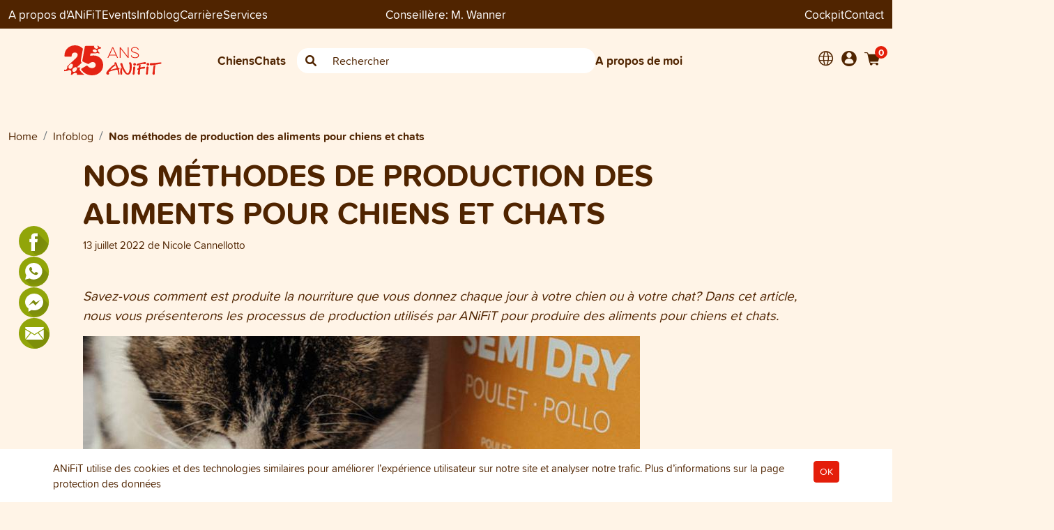

--- FILE ---
content_type: text/html; charset=UTF-8
request_url: https://absolutnatur.ch/fr/blog/nos-methodes-de-production-des-aliments-pour-chiens-et-chats
body_size: 29112
content:

<!DOCTYPE html>
<html lang="fr">
<head>
    <meta charset="UTF-8">
    <meta http-equiv="X-UA-Compatible" content="IE=edge">
    <meta name="viewport" content="width=device-width, initial-scale=1, minimum-scale=1">
    <title>    Nos méthodes de production des aliments pour chiens et chats - M. Wanner Conseiller ANiFiT</title>
                <link rel="preload" as="script" href="/build/redesign-2022.js?v152">
        <link rel="preload" as="script" href="/build/runtime.js?v152">
    <link rel="stylesheet" type="text/css" href="/build/redesign-2022.css?v152" />
                    <script>
            window.dataLayer = window.dataLayer || [];
            
                                            </script>
                            <script type="text/javascript"
        >
        (function(w,d,s,l,i){w[l]=w[l]||[];w[l].push({'gtm.start':
new Date().getTime(),event:'gtm.js'});var f=d.getElementsByTagName(s)[0],
j=d.createElement(s),dl=l!='dataLayer'?'&l='+l:'';j.async=true;j.src=
'https://www.googletagmanager.com/gtm.js?id='+i+dl;f.parentNode.insertBefore(j,f);
})(window,document,'script','dataLayer','GTM-P3T7ZJL');</script>
<script type="text/javascript"
        >
    window.dataLayer = window.dataLayer || [];
    function gtag(){dataLayer.push(arguments);}

    gtag('js', new Date());
</script>

            
            <meta name="google-site-verification" content="FsvsUuuErWx388MPep91PSHpyNv5dhZ7n9DvaPHp6KQ" />
    
            <link rel="icon" type="image/x-icon" href="/favicon-consultant/favicon.ico?v152" />
        <link rel="apple-touch-icon" sizes="180x180" href="/favicon-consultant/apple-touch-icon.png?v152">
        <link rel="icon" type="image/png" sizes="32x32" href="/favicon-consultant/favicon-32x32.png?v152">
        <link rel="icon" type="image/png" sizes="16x16" href="/favicon-consultant/favicon-16x16.png?v152">
        <link rel="mask-icon" href="/safari-pinned-tab.svg?v152" color="#502400">
        <link rel="manifest" href="/favicon-consultant/site.webmanifest?v152">
        <!-- endfavicons -->


            <!-- language tags -->
                                                            <link rel="alternate" hreflang="x-default" href="https://absolutnatur.ch/blog/wie-wird-katzen-und-hundefutter-hergestellt-unsere-produktionsverfahren" />
                                <link rel="alternate" hreflang="de-CH" href="https://absolutnatur.ch/blog/wie-wird-katzen-und-hundefutter-hergestellt-unsere-produktionsverfahren">
                                            <link rel="alternate" hreflang="fr-CH" href="https://absolutnatur.ch/fr/blog/nos-methodes-de-production-des-aliments-pour-chiens-et-chats">
                                            <link rel="alternate" hreflang="it-CH" href="https://absolutnatur.ch/it/blog/i-nostri-processi-di-produzione-del-cibo-per-cani-e-gatti">
                        <!-- end language tags -->
        
            <META NAME="ROBOTS" CONTENT="NOINDEX, NOFOLLOW">
    
                <meta property="og:image" content="https://absolutnatur.ch/media/cache/cms_blog_teaser_image_740w/media/cms/blog_teaser/62ceb49d5e2e5_Blog_Produktionsverfahren.jpg"/>
                <meta name="description" content="Savez-vous comment sont fabriqués les aliments que vous donnez à votre chien ou à votre chat? Découvrez différents procédés de production." />
            
    <script>
        window.markerConfig = {
            destination: '63481aae3f8a755494dd3fce',
            source: 'snippet'
        };
    </script>

    </head>
<body class=""
      data-currency="CHF"
      data-locale="de-CH"
      data-klaro-enabled=""
      data-slider-controls-mobile=""
      >


<div itemscope itemtype="https://schema.org/WebSite">
    <meta itemprop="url" content="https://absolutnatur.ch/fr/"/>
    <meta itemprop="name" content="M. Wanner Conseiller ANiFiT"/>
</div>

    <!-- Google Tag Manager (noscript) -->
<noscript><iframe src="https://www.googletagmanager.com/ns.html?id=GTM-P3T7ZJL"
                  height="0" width="0" style="display:none;visibility:hidden"></iframe></noscript>
<!-- End Google Tag Manager (noscript) -->

<div class="page-header headroom headroom--top headroom--not-bottom sticky-top" id="page-header">
    
<div class="bg-dark header-top d-block top-navigation">
    <div class="container pt-2 pb-2">
        <div class="row">
            <div class="d-none d-md-flex col-5 col-md-4 hstack gap-4">
                                                        <div class="dropdown has-megamenu">
                        <a href="#" class="dropdown-toggle" data-bs-toggle="dropdown" data-bs-auto-close="outside" data-bs-offset="0,95">A propos d&#039;ANiFiT</a>
                        <div class="dropdown-menu megamenu border-0 bg-light rounded-0 ueber-anifit-menu" role="menu">
                            <div class="container mt-4">
                                <nav class="sidebar py-2 mb-4 position-relative">
                                    <button class="btn btn-link position-absolute top-0 end-0 dropdown-close text-dark d-none d-md-block" data-bs-toggle="dropdown"><i class="ai ai-close"></i></button>

                                    <ul class="nav flex-column">
                                                                                                                                                                        
    
                        <li class="nav-item rounded-2 p-2 mb-2 hstack">
                <a class="nav-link" href="/fr/a-propos-d-anifit/suisse"> A propos d&#039;ANiFiT</a>
                <i class="fa-solid fa-arrow-right ms-auto pe-2"></i>
                <ul class="submenu pt-2">
                                                
    
                        <li class="nav-item rounded-2 p-2 mb-2 hstack">
                <a class="nav-link" href="/fr/a-propos-d-anifit/suisse/histoire"> Histoire d&#039;ANiFiT</a>
                <i class="fa-solid fa-arrow-right ms-auto pe-2"></i>
                <ul class="submenu pt-2">
                                                
    
                        <li class="nav-item rounded-2 p-2 mb-2">
                <a class="nav-link" href="/fr/a-propos-d-anifit/suisse/histoire/nos-premieres-conseilleres" target="_self">Nos premières conseillères</a>
            </li>
            
                                                
    
                        <li class="nav-item rounded-2 p-2 mb-2 hstack">
                <a class="nav-link" href="/fr/a-propos-d-anifit/suisse/histoire/le-groupe-juestrich"> Le groupe Jüstrich</a>
                <i class="fa-solid fa-arrow-right ms-auto pe-2"></i>
                <ul class="submenu pt-2">
                                                
    
                        <li class="nav-item rounded-2 p-2 mb-2">
                <a class="nav-link" href="/fr/a-propos-d-anifit/suisse/histoire/le-groupe-juestrich/aninature" target="_self">ANiNATURE</a>
            </li>
            
                                                
    
                        <li class="nav-item rounded-2 p-2 mb-2">
                <a class="nav-link" href="/fr/a-propos-d-anifit/suisse/histoire/le-groupe-juestrich/nahrin" target="_self">Nahrin</a>
            </li>
            
                                                
    
                        <li class="nav-item rounded-2 p-2 mb-2">
                <a class="nav-link" href="/fr/a-propos-d-anifit/suisse/histoire/le-groupe-juestrich/nahrin-swisscare" target="_self">Nahrin Swisscare</a>
            </li>
            
                                    </ul>
            </li>
            
                                    </ul>
            </li>
            
                                                
    
                        <li class="nav-item rounded-2 p-2 mb-2">
                <a class="nav-link" href="/fr/a-propos-d-anifit/suisse/nos-valeurs" target="_self">Nos valeurs</a>
            </li>
            
                                                
    
                        <li class="nav-item rounded-2 p-2 mb-2 hstack">
                <a class="nav-link" href="/fr/a-propos-d-anifit/suisse/comite-scientifique"> Comité scientifique</a>
                <i class="fa-solid fa-arrow-right ms-auto pe-2"></i>
                <ul class="submenu pt-2">
                                                
    
                        <li class="nav-item rounded-2 p-2 mb-2">
                <a class="nav-link" href="/fr/a-propos-d-anifit/suisse/comite-scientifique/muriel-grauer" target="_self">Muriel Grauer</a>
            </li>
            
                                                
    
                        <li class="nav-item rounded-2 p-2 mb-2">
                <a class="nav-link" href="/fr/a-propos-d-anifit/suisse/comite-scientifique/roger-bolt" target="_self">Roger Bolt</a>
            </li>
            
                                                
    
                        <li class="nav-item rounded-2 p-2 mb-2">
                <a class="nav-link" href="/fr/a-propos-d-anifit/suisse/comite-scientifique/nicole-cannellotto" target="_self">Nicole Cannellotto</a>
            </li>
            
                                                
    
                        <li class="nav-item rounded-2 p-2 mb-2">
                <a class="nav-link" href="/fr/a-propos-d-anifit/suisse/comite-scientifique/rebecca-krieg" target="_self">Rebecca Krieg</a>
            </li>
            
                                    </ul>
            </li>
            
                                                
    
                        <li class="nav-item rounded-2 p-2 mb-2">
                <a class="nav-link" href="/fr/a-propos-d-anifit/suisse/la-garantie-anifit" target="_self">La garantie ANiFiT</a>
            </li>
            
                                                
    
                        <li class="nav-item rounded-2 p-2 mb-2">
                <a class="nav-link" href="/fr/a-propos-d-anifit/suisse/durabilite" target="_self">Durabilité</a>
            </li>
            
                                                
    
                        <li class="nav-item rounded-2 p-2 mb-2">
                <a class="nav-link" href="/fr/a-propos-d-anifit/suisse/engagement-social" target="_self">Engagement social</a>
            </li>
            
                                                
    
                        <li class="nav-item rounded-2 p-2 mb-2">
                <a class="nav-link" href="/fr/a-propos-d-anifit/suisse/network-marketing" target="_self">Network Marketing</a>
            </li>
            
                                    </ul>
            </li>
            
                                                                                        
    
                        <li class="nav-item rounded-2 p-2 mb-2 hstack">
                <a class="nav-link" href="/fr/a-propos-d-anifit/events"> Events</a>
                <i class="fa-solid fa-arrow-right ms-auto pe-2"></i>
                <ul class="submenu pt-2">
                                                
    
                        <li class="nav-item rounded-2 p-2 mb-2">
                <a class="nav-link" href="/fr/a-propos-d-anifit/events/la-grande-journee-anifit" target="_self">La Grande Journée ANiFiT</a>
            </li>
            
                                                
    
    
                                                
    
    
                                    </ul>
            </li>
            
                                                                                        
    
                        <li class="nav-item rounded-2 p-2 mb-2 hstack">
                <a class="nav-link" href="/fr/a-propos-d-anifit/team"> Team</a>
                <i class="fa-solid fa-arrow-right ms-auto pe-2"></i>
                <ul class="submenu pt-2">
                                                
    
                        <li class="nav-item rounded-2 p-2 mb-2">
                <a class="nav-link" href="/fr/a-propos-d-anifit/team/jobs" target="_self">Jobs</a>
            </li>
            
                                    </ul>
            </li>
            
                                                                                        
    
                        <li class="nav-item rounded-2 p-2 mb-2 hstack">
                <a class="nav-link" href="/fr/a-propos-d-anifit/partner"> Partner</a>
                <i class="fa-solid fa-arrow-right ms-auto pe-2"></i>
                <ul class="submenu pt-2">
                                                
    
                        <li class="nav-item rounded-2 p-2 mb-2">
                <a class="nav-link" href="/fr/a-propos-d-anifit/partner/vacances-avec-le-chien" target="_self">Vacances avec le chien</a>
            </li>
            
                                                
    
                        <li class="nav-item rounded-2 p-2 mb-2">
                <a class="nav-link" href="/fr/a-propos-d-anifit/partner/temoignages-clients-conseillers" target="_self">Témoignages de clients et conseillers</a>
            </li>
            
                                                
    
                        <li class="nav-item rounded-2 p-2 mb-2">
                <a class="nav-link" href="/fr/a-propos-d-anifit/partner/eleveurs" target="_self">Eleveurs</a>
            </li>
            
                                    </ul>
            </li>
            
                                                                                        
    
    
                                                                            </ul>
                                </nav>
                            </div>
                        </div>
                    </div>
                
                                                        <a href="/fr/a-propos-d-anifit/events">Events</a>
                
                                    <a href="/fr/blog">Infoblog</a>
                
                                                        <a href="/fr/carriere">Carrière</a>
                
                                                        <div class="dropdown has-megamenu">
                        <a href="#" class="dropdown-toggle" data-bs-toggle="dropdown" data-bs-auto-close="outside" data-bs-offset="0,95">Services</a>
                        <div class="dropdown-menu megamenu border-0 bg-light rounded-0" role="menu">
                            <div class="container mt-4">
                                <nav class="sidebar py-2 mb-4 position-relative">
                                    <button class="btn btn-link position-absolute top-0 end-0 dropdown-close text-dark d-none d-md-block" data-bs-toggle="dropdown"><i class="ai ai-close"></i></button>

                                    <ul class="nav flex-column">
                                        <li class="nav-item rounded-2 p-2 mb-2">
                                            <a class="nav-link" href="/fr/a-propos-d-anifit/services">Services</a>
                                        </li>
                                                                                                                                
    
                        <li class="nav-item rounded-2 p-2 mb-2">
                <a class="nav-link" href="/fr/a-propos-d-anifit/services/calculateur-dalimentation-pour-chiens" target="_self">Calculateur d&#039;alimentation pour chiens</a>
            </li>
            
                                                                                        
    
                        <li class="nav-item rounded-2 p-2 mb-2">
                <a class="nav-link" href="/fr/a-propos-d-anifit/services/questions-frequentes-faq" target="_self">Questions fréquentes</a>
            </li>
            
                                                                                        
    
                        <li class="nav-item rounded-2 p-2 mb-2">
                <a class="nav-link" href="/fr/a-propos-d-anifit/services/conditions-de-livraison" target="_self">Conditions de livraison</a>
            </li>
            
                                                                                        
    
                        <li class="nav-item rounded-2 p-2 mb-2">
                <a class="nav-link" href="/fr/a-propos-d-anifit/services/social-media" target="_self">Médias sociaux</a>
            </li>
            
                                                                                        
    
                        <li class="nav-item rounded-2 p-2 mb-2">
                <a class="nav-link" href="/fr/a-propos-d-anifit/services/points-bea" target="_self">Récolter les Points BEA</a>
            </li>
            
                                                                                        
    
                        <li class="nav-item rounded-2 p-2 mb-2">
                <a class="nav-link" href="/fr/a-propos-d-anifit/services/catalogue-des-produits" target="_self">Catalogue des produits</a>
            </li>
            
                                                                                        
    
                        <li class="nav-item rounded-2 p-2 mb-2">
                <a class="nav-link" href="/fr/a-propos-d-anifit/services/newsletter-inscription" target="_self">Inscription à la Newsletter</a>
            </li>
            
                                                                                        
    
                        <li class="nav-item rounded-2 p-2 mb-2">
                <a class="nav-link" href="/fr/a-propos-d-anifit/services/abonnement" target="_self">Abonnement</a>
            </li>
            
                                                                                        
    
    
                                                                                        
    
    
                                                                            </ul>
                                </nav>
                            </div>
                        </div>
                    </div>
                            </div>

                        <div class="col-12 col-md-4 text-center text-white">
                                    <div class="consultant-info">
                        <span class="consultant-header__title d-md-none d-lg-inline-block">Conseillère:</span>
<span class="consultant-header__name">M. Wanner</span>

                    </div>
                            </div>
                        <div class="d-none d-md-flex col-5 col-md-4 hstack gap-4">
                <a href="https://cockpit.anifit.cloud" target="_blank" class="ms-auto">Cockpit</a>
                <a href="/fr/contact">Contact</a>
                                                                            </div>
        </div>
    </div>
</div>
    

<div class="main-navigation-container">
    <div class="container pt-md-4 pb-sm-4 align-middle main-navigation">
        <div class="mobile-header">
    
                        <div class="mobile-header__toolbar">
                <div class="hstack gap-2 align-items-center">
                    <div class="navbar">
                        <button class="navbar-toggler border-0 p-0 js-mobile-menu-trigger" type="button" data-bs-toggle="collapse" data-bs-target="#main_nav" aria-controls="main_nav" aria-expanded="false" aria-label="Toggle navigation">
                            <span class="navbar-toggler-icon"></span>
                        </button>
                    </div>
    
                                                                <div class="dropdown lang-menu">
                            <button class="bg-transparent border-0 text-dark" type="button" data-bs-toggle="dropdown" aria-haspopup="true" aria-expanded="false">
                                <i class="header-nav-icon ai-globe"></i>
                            </button>
    
                            <div class="dropdown-menu">
                                                                            <a href="/fr/blog/nos-methodes-de-production-des-aliments-pour-chiens-et-chats?contentDocument%5B__isInitialized__%5D=1&amp;_locale=de"
       class="dropdown-item "
    >Allemand</a>

                                            <a href="/fr/blog/nos-methodes-de-production-des-aliments-pour-chiens-et-chats?contentDocument%5B__isInitialized__%5D=1&amp;_locale=fr"
       class="dropdown-item active"
    >Français</a>

                                            <a href="/fr/blog/nos-methodes-de-production-des-aliments-pour-chiens-et-chats?contentDocument%5B__isInitialized__%5D=1&amp;_locale=it"
       class="dropdown-item "
    >Italien</a>

                                                            </div>
                        </div>
                                    </div>
                <a href="/fr/" class="mobile-header__logo-link">
                    <img src="/assets/redesign/images/logo_anniversary_fr.svg?v152" class="mobile-header__logo" alt="">
                </a>
                <div class="hstack gap-2 justify-content-end">
    
                    <a href="/fr/shop/login" >
                        <i class="header-nav-icon ai-account"></i>
                    </a>
    
                    
<a href="#" class="js-mini-cart-toggle position-relative" data-cart-summary-url="/fr/shop/cart/">
    <i class="header-nav-icon ai-shopping-cart"></i>
    <span class="cart-item-count js-mini-cart-amount">
        0
    </span>
</a>

    <div class="d-none d-sm-inline user-menu__drop-container js-mini-cart">
            </div>

                </div>
            </div>
    
                        <div class="mobile-header__search">
                <form method="POST" action="/fr/shop/catalog/search">
                    <div class="input-group w-100 search-box quick-search-container-mobile">
                        <span class="input-group-text border-0 left"><i class="ai-search"></i></span>
                        <input class="form-control searchstring-mobile bg-white border-0" type="text" name="searchstring" placeholder="Rechercher">
                        <span class="input-group-text border-0 right"><i class="fa fa-xmark search-clear d-none"></i></span>
                    </div>
                </form>
            </div>
    
                        <div class="mobile-header__menu">
                <div class="navbar p-0">
                    <div class="collapse navbar-collapse pb-2" id="main_nav">
                        
<ul class="navbar-nav mobile-nav">

    <li class="menu  nav-item menu-mobile menu-mobile-category theme-alternative">
    <a href="/fr/shop/catalog/nourriture-saine-chiens"
       class="nav-link"
       role="button"
       aria-haspopup="true"
       aria-expanded="false"
    >
        <div class="menu-item">
            <i class="ai-dog-medium"></i> Aliments pour chiens
            <div class="toggle-button px-2 d-none">
                <i class="fa-solid fa-angle-down"></i>
                <i class="fa-solid fa-angle-up d-none"></i>
            </div>
        </div>
    </a>
    <div class="menu-dropdown ">            <div class="row">
    <div class="col-12 main-top-link position-relative">
        <button class="btn btn-link position-absolute top-0 end-0 dropdown-close text-dark d-none d-md-block" data-bs-toggle="dropdown"><i class="ai ai-close"></i></button>

                                    <a href="/fr/shop/catalog/nourriture-saine-chiens"><i class="ai-dog-medium me-2"></i> Tous les aliments pour chiens <i class="fas fa-arrow-right"></i></a>
    </div>
</div>
<div class="row mt-4">
    <div class="col-12 col-md-6 log-lg-5">
                                                            <div>Aliments complets pour chiens</div>
                        <a href="/fr/shop/catalog/chiens-alimentation-humide">
                <div class="w-100 rounded-2 p-2 mb-2 main-link subcategory">
                    <strong>Dog Menu Wet</strong><br>
                    <span class="fw-normal">Alimentation humide pour chiens</span>
                </div>
            </a>
                                <a href="/fr/shop/catalog/chiens-croquettes-naturelles">
                <div class="w-100 rounded-2 p-2 mb-2 main-link subcategory">
                    <strong>Dog Menu Dry</strong><br>
                    <span class="fw-normal">Aliments secs pour chiens</span>
                </div>
            </a>
                                <a href="/fr/shop/catalog/set-aliments-sains-naturels-pour-chiens">
                <div class="w-100 rounded-2 p-2 mb-2 main-link subcategory">
                    <strong>Dog Sets</strong><br>
                    <span class="fw-normal">Set d&#039;aliments naturels pour chiens</span>
                </div>
            </a>
                                                                        <div>Autres aliments et produits de soin pour chiens</div>
                        <a href="/fr/shop/catalog/chiens-aliments-complementaires">
                <div class="w-100 rounded-2 p-2 mb-2 main-link subcategory">
                    <strong>Dog Extra</strong><br>
                    <span class="fw-normal">Aliments complémentaires</span>
                </div>
            </a>
                                <a href="/fr/shop/catalog/chiens-friandises-snacks">
                <div class="w-100 rounded-2 p-2 mb-2 main-link subcategory">
                    <strong>Dog Snack</strong><br>
                    <span class="fw-normal">Snacks pour chiens</span>
                </div>
            </a>
                                <a href="/fr/shop/catalog/chiens-soin-accessoires">
                <div class="w-100 rounded-2 p-2 mb-2 main-link subcategory">
                    <strong>Dog Care</strong><br>
                    <span class="fw-normal">Produits de soin</span>
                </div>
            </a>
                                            <div>Articles supplémentaires</div>
                        <a href="/fr/shop/catalog/articles-promotionnels">
                <div class="w-100 rounded-2 p-2 mb-2 main-link subcategory">
                    <strong>Accessoires utiles</strong><br>
                    <span class="fw-normal">Produits pour la vie quotidienne</span>
                </div>
            </a>
                            </div>
    <div class="col-12 col-md-6 col-lg-4 offset-lg-1 mt-4">
        <div>Ces sujets peuvent vous intéresser !</div>
<ul class="fw-bold direct-links mt-3 mb-4">
            <li class="mt-0 pb-3"><a href="/fr/shop/landingpage/alimentation-chiots">Nos aliments pour la croissance des chiots</a></li>
            <li class="mt-0 pb-3"><a href="/fr/shop/landingpage/nourriture-sans-cereales-chiens">Alimentation sans céréales pour chiens</a></li>
            <li class="mt-0 pb-3"><a href="/fr/shop/landingpage/nourriture-pressee-froid-chiens">Nourriture pressée à froid</a></li>
            <li class="mt-0 pb-3"><a href="/fr/shop/landingpage/aliments-lyophilises-chiens-chats">Nourriture sèche lyophilisée</a></li>
            <li class="mt-0 pb-3"><a href="/fr/shop/landingpage/snacks-lights-chiens-chats">Snacks légers pour chiens et chats</a></li>
            <li class="mt-0 pb-3"><a href="/fr/shop/landingpage/maladies-pancreas-chien-chat">Maladies du pancreas</a></li>
            <li class="mt-0 pb-3"><a href="/fr/shop/landingpage/aliments-chiens-chats-suisse">Aliments avec viande suisse</a></li>
            <li class="mt-0 pb-3"><a href="/fr/shop/landingpage/protection-tiques-chiens-chats">Protéger les chiens et les chats contre les tiques</a></li>
            <li class="mt-0 pb-3"><a href="/fr/shop/landingpage/nourriture-chiens-ages">Alimentation pour les chiens âgés</a></li>
    </ul>
    </div>
</div>
        </div>
</li>

    <li class="menu  nav-item menu-mobile menu-mobile-category theme-alternative">
    <a href="/fr/shop/catalog/nourriture-saine-chats"
       class="nav-link"
       role="button"
       aria-haspopup="true"
       aria-expanded="false"
    >
        <div class="menu-item">
            <i class="ai-cat"></i> Aliments pour chats
            <div class="toggle-button px-2 d-none">
                <i class="fa-solid fa-angle-down"></i>
                <i class="fa-solid fa-angle-up d-none"></i>
            </div>
        </div>
    </a>
    <div class="menu-dropdown ">            <div class="row">
    <div class="col-12 main-top-link position-relative">
        <button class="btn btn-link position-absolute top-0 end-0 dropdown-close text-dark d-none d-md-block" data-bs-toggle="dropdown"><i class="ai ai-close"></i></button>

                                    <a href="/fr/shop/catalog/nourriture-saine-chats"><i class="ai-cat"></i> Tous les aliments pour chats <i class="fas fa-arrow-right"></i></a>
    </div>
</div>
<div class="row mt-4">
    <div class="col-12 col-md-6 log-lg-5">
                                                            <div>Aliments complets pour les chats</div>
                        <a href="/fr/shop/catalog/chats-nourriture-humide">
                <div class="w-100 rounded-2 p-2 mb-2 main-link subcategory">
                    <strong>Cat Menu Wet</strong><br>
                    <span class="fw-normal">Alimentation humide pour chats</span>
                </div>
            </a>
                                <a href="/fr/shop/catalog/chats-croquettes-naturelles">
                <div class="w-100 rounded-2 p-2 mb-2 main-link subcategory">
                    <strong>Cat Menu Dry</strong><br>
                    <span class="fw-normal">Aliments secs pour chats</span>
                </div>
            </a>
                                <a href="/fr/shop/catalog/set-nourriture-saine-naturelle-pour-chats">
                <div class="w-100 rounded-2 p-2 mb-2 main-link subcategory">
                    <strong>Cat Sets</strong><br>
                    <span class="fw-normal">Set de nourriture naturelle pour chats</span>
                </div>
            </a>
                                                                        <div>Autres aliments et produits de soin pour les chats</div>
                        <a href="/fr/shop/catalog/chats-complements-alimentaires">
                <div class="w-100 rounded-2 p-2 mb-2 main-link subcategory">
                    <strong>Cat Extra</strong><br>
                    <span class="fw-normal">Aliments complémentaires</span>
                </div>
            </a>
                                <a href="/fr/shop/catalog/chats-friandises-snacks">
                <div class="w-100 rounded-2 p-2 mb-2 main-link subcategory">
                    <strong>Cat Snack</strong><br>
                    <span class="fw-normal">Snacks pour chats</span>
                </div>
            </a>
                                <a href="/fr/shop/catalog/chats-soin-accessoires">
                <div class="w-100 rounded-2 p-2 mb-2 main-link subcategory">
                    <strong>Cat Care</strong><br>
                    <span class="fw-normal">Produits de soin</span>
                </div>
            </a>
                                            <div>Articles supplémentaires</div>
                        <a href="/fr/shop/catalog/articles-promotionnels">
                <div class="w-100 rounded-2 p-2 mb-2 main-link subcategory">
                    <strong>Accessoires utiles</strong><br>
                    <span class="fw-normal">Produits pour la vie quotidienne</span>
                </div>
            </a>
                            </div>
    <div class="col-12 col-md-6 col-lg-4 offset-lg-1">
        <div>Ces sujets peuvent vous intéresser !</div>
<ul class="fw-bold direct-links mt-3 mb-4">
            <li class="mt-0 pb-3"><a href="/fr/shop/landingpage/nourriture-sans-cereales-chats">Nourriture sans céréales pour chats</a></li>
            <li class="mt-0 pb-3"><a href="/fr/shop/landingpage/aliments-lyophilises-chiens-chats">Nourriture sèche lyophilisée</a></li>
            <li class="mt-0 pb-3"><a href="/fr/shop/landingpage/snacks-lights-chiens-chats">Snacks légers pour chiens et chats</a></li>
            <li class="mt-0 pb-3"><a href="/fr/shop/landingpage/maladies-pancreas-chien-chat">Maladies du pancreas</a></li>
            <li class="mt-0 pb-3"><a href="/fr/shop/landingpage/aliments-chiens-chats-suisse">Aliments avec viande suisse</a></li>
            <li class="mt-0 pb-3"><a href="/fr/shop/landingpage/protection-tiques-chiens-chats">Protéger les chiens et les chats contre les tiques</a></li>
            <li class="mt-0 pb-3"><a href="/fr/shop/landingpage/nourriture-chatons">Nourriture pour chatons</a></li>
            <li class="mt-0 pb-3"><a href="/fr/shop/landingpage/nourriture-chats-poisson">Pour des gourmets soucieux de la nature</a></li>
    </ul>
    </div>
</div>
        </div>
</li>

            <li class="menu  menu-mobile menu-mobile-content nav-item theme-alternative">
    <a href="/fr/a-propos-d-anifit/suisse"
       class="nav-link"
       role="button"
       aria-haspopup="true"
       aria-expanded="false"
    >
        <div class="menu-item">
            <i class="ai-anifit"></i> À propos d&#039;ANiFiT
            <div class="toggle-button px-2 d-none">
                <i class="fa-solid fa-angle-down"></i>
                <i class="fa-solid fa-angle-up d-none"></i>
            </div>
        </div>
    </a>
    <div class="menu-dropdown ">                                                        
    
                        <div class="menu">
                <a href="/fr/a-propos-d-anifit/suisse" class="nav-link" role="button" data-toggle="dropdown" aria-haspopup="true" aria-expanded="false">
                    <div class="menu-item">
                        A propos d&#039;ANiFiT
                        <i class="desktop-caret d-none"></i>

                        <div class="toggle-button px-2 d-none">
                            <i class="fa-solid fa-angle-down"></i>
                            <i class="fa-solid fa-angle-up d-none"></i>
                        </div>
                    </div>
                </a>
                <div class="menu-dropdown">
                                                
    
                        <div class="menu">
                <a href="/fr/a-propos-d-anifit/suisse/histoire" class="nav-link" role="button" data-toggle="dropdown" aria-haspopup="true" aria-expanded="false">
                    <div class="menu-item">
                        Histoire d&#039;ANiFiT
                        <i class="desktop-caret d-none"></i>

                        <div class="toggle-button px-2 d-none">
                            <i class="fa-solid fa-angle-down"></i>
                            <i class="fa-solid fa-angle-up d-none"></i>
                        </div>
                    </div>
                </a>
                <div class="menu-dropdown">
                                                
    
                        <a href="/fr/a-propos-d-anifit/suisse/histoire/nos-premieres-conseilleres"
               class="dropdown-item nav-link"
               target="_self"
            >
                <div class="menu-item">Nos premières conseillères</div>
            </a>
            
                                                
    
                        <div class="menu">
                <a href="/fr/a-propos-d-anifit/suisse/histoire/le-groupe-juestrich" class="nav-link" role="button" data-toggle="dropdown" aria-haspopup="true" aria-expanded="false">
                    <div class="menu-item">
                        Le groupe Jüstrich
                        <i class="desktop-caret d-none"></i>

                        <div class="toggle-button px-2 d-none">
                            <i class="fa-solid fa-angle-down"></i>
                            <i class="fa-solid fa-angle-up d-none"></i>
                        </div>
                    </div>
                </a>
                <div class="menu-dropdown">
                                                
    
                        <a href="/fr/a-propos-d-anifit/suisse/histoire/le-groupe-juestrich/aninature"
               class="dropdown-item nav-link"
               target="_self"
            >
                <div class="menu-item">ANiNATURE</div>
            </a>
            
                                                
    
                        <a href="/fr/a-propos-d-anifit/suisse/histoire/le-groupe-juestrich/nahrin"
               class="dropdown-item nav-link"
               target="_self"
            >
                <div class="menu-item">Nahrin</div>
            </a>
            
                                                
    
                        <a href="/fr/a-propos-d-anifit/suisse/histoire/le-groupe-juestrich/nahrin-swisscare"
               class="dropdown-item nav-link"
               target="_self"
            >
                <div class="menu-item">Nahrin Swisscare</div>
            </a>
            
                                    </div>
            </div>

            
                                    </div>
            </div>

            
                                                
    
                        <a href="/fr/a-propos-d-anifit/suisse/nos-valeurs"
               class="dropdown-item nav-link"
               target="_self"
            >
                <div class="menu-item">Nos valeurs</div>
            </a>
            
                                                
    
                        <div class="menu">
                <a href="/fr/a-propos-d-anifit/suisse/comite-scientifique" class="nav-link" role="button" data-toggle="dropdown" aria-haspopup="true" aria-expanded="false">
                    <div class="menu-item">
                        Comité scientifique
                        <i class="desktop-caret d-none"></i>

                        <div class="toggle-button px-2 d-none">
                            <i class="fa-solid fa-angle-down"></i>
                            <i class="fa-solid fa-angle-up d-none"></i>
                        </div>
                    </div>
                </a>
                <div class="menu-dropdown">
                                                
    
                        <a href="/fr/a-propos-d-anifit/suisse/comite-scientifique/muriel-grauer"
               class="dropdown-item nav-link"
               target="_self"
            >
                <div class="menu-item">Muriel Grauer</div>
            </a>
            
                                                
    
                        <a href="/fr/a-propos-d-anifit/suisse/comite-scientifique/roger-bolt"
               class="dropdown-item nav-link"
               target="_self"
            >
                <div class="menu-item">Roger Bolt</div>
            </a>
            
                                                
    
                        <a href="/fr/a-propos-d-anifit/suisse/comite-scientifique/nicole-cannellotto"
               class="dropdown-item nav-link"
               target="_self"
            >
                <div class="menu-item">Nicole Cannellotto</div>
            </a>
            
                                                
    
                        <a href="/fr/a-propos-d-anifit/suisse/comite-scientifique/rebecca-krieg"
               class="dropdown-item nav-link"
               target="_self"
            >
                <div class="menu-item">Rebecca Krieg</div>
            </a>
            
                                    </div>
            </div>

            
                                                
    
                        <a href="/fr/a-propos-d-anifit/suisse/la-garantie-anifit"
               class="dropdown-item nav-link"
               target="_self"
            >
                <div class="menu-item">La garantie ANiFiT</div>
            </a>
            
                                                
    
                        <a href="/fr/a-propos-d-anifit/suisse/durabilite"
               class="dropdown-item nav-link"
               target="_self"
            >
                <div class="menu-item">Durabilité</div>
            </a>
            
                                                
    
                        <a href="/fr/a-propos-d-anifit/suisse/engagement-social"
               class="dropdown-item nav-link"
               target="_self"
            >
                <div class="menu-item">Engagement social</div>
            </a>
            
                                                
    
                        <a href="/fr/a-propos-d-anifit/suisse/network-marketing"
               class="dropdown-item nav-link"
               target="_self"
            >
                <div class="menu-item">Network Marketing</div>
            </a>
            
                                    </div>
            </div>

            
                                        
    
                        <div class="menu">
                <a href="/fr/a-propos-d-anifit/events" class="nav-link" role="button" data-toggle="dropdown" aria-haspopup="true" aria-expanded="false">
                    <div class="menu-item">
                        Events
                        <i class="desktop-caret d-none"></i>

                        <div class="toggle-button px-2 d-none">
                            <i class="fa-solid fa-angle-down"></i>
                            <i class="fa-solid fa-angle-up d-none"></i>
                        </div>
                    </div>
                </a>
                <div class="menu-dropdown">
                                                
    
                        <a href="/fr/a-propos-d-anifit/events/la-grande-journee-anifit"
               class="dropdown-item nav-link"
               target="_self"
            >
                <div class="menu-item">La Grande Journée ANiFiT</div>
            </a>
            
                                                
    
    
                                                
    
    
                                    </div>
            </div>

            
                                        
    
                        <div class="menu">
                <a href="/fr/a-propos-d-anifit/team" class="nav-link" role="button" data-toggle="dropdown" aria-haspopup="true" aria-expanded="false">
                    <div class="menu-item">
                        Team
                        <i class="desktop-caret d-none"></i>

                        <div class="toggle-button px-2 d-none">
                            <i class="fa-solid fa-angle-down"></i>
                            <i class="fa-solid fa-angle-up d-none"></i>
                        </div>
                    </div>
                </a>
                <div class="menu-dropdown">
                                                
    
                        <a href="/fr/a-propos-d-anifit/team/jobs"
               class="dropdown-item nav-link"
               target="_self"
            >
                <div class="menu-item">Jobs</div>
            </a>
            
                                    </div>
            </div>

            
                                        
    
                        <div class="menu">
                <a href="/fr/a-propos-d-anifit/partner" class="nav-link" role="button" data-toggle="dropdown" aria-haspopup="true" aria-expanded="false">
                    <div class="menu-item">
                        Partner
                        <i class="desktop-caret d-none"></i>

                        <div class="toggle-button px-2 d-none">
                            <i class="fa-solid fa-angle-down"></i>
                            <i class="fa-solid fa-angle-up d-none"></i>
                        </div>
                    </div>
                </a>
                <div class="menu-dropdown">
                                                
    
                        <a href="/fr/a-propos-d-anifit/partner/vacances-avec-le-chien"
               class="dropdown-item nav-link"
               target="_self"
            >
                <div class="menu-item">Vacances avec le chien</div>
            </a>
            
                                                
    
                        <a href="/fr/a-propos-d-anifit/partner/temoignages-clients-conseillers"
               class="dropdown-item nav-link"
               target="_self"
            >
                <div class="menu-item">Témoignages de clients et conseillers</div>
            </a>
            
                                                
    
                        <a href="/fr/a-propos-d-anifit/partner/eleveurs"
               class="dropdown-item nav-link"
               target="_self"
            >
                <div class="menu-item">Eleveurs</div>
            </a>
            
                                    </div>
            </div>

            
                                        
    
    
                            </div>
</li>
    
    
        
        <li class="menu  menu-mobile menu-mobile-content nav-item theme-alternative">
    <a href="/fr/consultant"
       class="nav-link"
       role="button"
       aria-haspopup="true"
       aria-expanded="false"
    >
        <div class="menu-item">
            <i class="fa-solid fa-circle-user"></i> À propos de moi
            <div class="toggle-button px-2 d-none">
                <i class="fa-solid fa-angle-down"></i>
                <i class="fa-solid fa-angle-up d-none"></i>
            </div>
        </div>
    </a>
    <div class="menu-dropdown ">                                                        
    
                        <a href="/fr/consultant/ueber-anifit"
               class="dropdown-item nav-link"
               target="_self"
            >
                <div class="menu-item">üBER ANiFiT</div>
            </a>
            
                                        
    
                        <a href="/fr/consultant/kunde-werden"
               class="dropdown-item nav-link"
               target="_self"
            >
                <div class="menu-item">Kunde werden</div>
            </a>
            
                                        
    
                        <a href="/fr/consultant/berater-werden"
               class="dropdown-item nav-link"
               target="_self"
            >
                <div class="menu-item">Berater werden</div>
            </a>
            
                                        
    
                        <a href="/fr/consultant/galerie"
               class="dropdown-item nav-link"
               target="_self"
            >
                <div class="menu-item">Galerie</div>
            </a>
            
                                        
    
                        <a href="/fr/consultant/links"
               class="dropdown-item nav-link"
               target="_self"
            >
                <div class="menu-item">Links</div>
            </a>
            
                            </div>
</li>
    
            <li class="nav-item">
            <a href="/fr/blog" class="nav-link bg-alternative"><i class="ai-book"></i> Infoblog</a>
        </li>
    
    <li class="nav-item">
        <a href="/fr/carriere" class="nav-link bg-alternative"><i class="ai-career"></i> Carrière</a>
    </li>

            <li class="menu  menu-mobile menu-mobile-content nav-item theme-alternative">
    <a href="/fr/a-propos-d-anifit/services"
       class="nav-link"
       role="button"
       aria-haspopup="true"
       aria-expanded="false"
    >
        <div class="menu-item">
            <i class="ai-services"></i> Services
            <div class="toggle-button px-2 d-none">
                <i class="fa-solid fa-angle-down"></i>
                <i class="fa-solid fa-angle-up d-none"></i>
            </div>
        </div>
    </a>
    <div class="menu-dropdown ">                                                        
    
                        <a href="/fr/a-propos-d-anifit/services/calculateur-dalimentation-pour-chiens"
               class="dropdown-item nav-link"
               target="_self"
            >
                <div class="menu-item">Calculateur d&#039;alimentation pour chiens</div>
            </a>
            
                                        
    
                        <a href="/fr/a-propos-d-anifit/services/questions-frequentes-faq"
               class="dropdown-item nav-link"
               target="_self"
            >
                <div class="menu-item">Questions fréquentes</div>
            </a>
            
                                        
    
                        <a href="/fr/a-propos-d-anifit/services/conditions-de-livraison"
               class="dropdown-item nav-link"
               target="_self"
            >
                <div class="menu-item">Conditions de livraison</div>
            </a>
            
                                        
    
                        <a href="/fr/a-propos-d-anifit/services/social-media"
               class="dropdown-item nav-link"
               target="_self"
            >
                <div class="menu-item">Médias sociaux</div>
            </a>
            
                                        
    
                        <a href="/fr/a-propos-d-anifit/services/points-bea"
               class="dropdown-item nav-link"
               target="_self"
            >
                <div class="menu-item">Récolter les Points BEA</div>
            </a>
            
                                        
    
                        <a href="/fr/a-propos-d-anifit/services/catalogue-des-produits"
               class="dropdown-item nav-link"
               target="_self"
            >
                <div class="menu-item">Catalogue des produits</div>
            </a>
            
                                        
    
                        <a href="/fr/a-propos-d-anifit/services/newsletter-inscription"
               class="dropdown-item nav-link"
               target="_self"
            >
                <div class="menu-item">Inscription à la Newsletter</div>
            </a>
            
                                        
    
                        <a href="/fr/a-propos-d-anifit/services/abonnement"
               class="dropdown-item nav-link"
               target="_self"
            >
                <div class="menu-item">Abonnement</div>
            </a>
            
                                        
    
    
                                        
    
    
                            </div>
</li>
    
    <li class="nav-item">
        <a href="https://cockpit.anifit.cloud" target="_blank" class="nav-link bg-alternative"><i class="ai-intranet"></i> Cockpit
</a>
    </li>


    <li class="nav-item">
        <a href="/fr/contact" class="nav-link bg-alternative"><i class="ai-house"></i> Contact</a>
    </li>

    <li class="nav-item">
        <a href="/fr/shop/logout" class="nav-link bg-alternative"><i class="ai-logout"></i> Logout</a>
    </li>
</ul>
                    </div> <!-- navbar-collapse.// -->
                </div>
            </div>
        </div>
    
                <div class="align-items-center d-none d-md-flex">
            <div class="width-lg-third hstack gap-4 pe-3">
                <a href="/fr/"><img src="/assets/redesign/images/logo_anniversary_fr.svg?v152" class="w-100 logo-desktop" alt=""></a>
    
                <ul class="navbar-nav flex-row gap-4">
                    <li class="nav-item dropdown has-megamenu ">
                        <a class="nav-link dropdown-toggle" href="#" data-bs-toggle="dropdown" data-bs-auto-close="outside" data-bs-offset="0,20">Chiens</a>
                        <div class="dropdown-menu megamenu border-0 bg-light rounded-0" role="menu">
                            <div class="container mt-4">
                                <div class="row">
    <div class="col-12 main-top-link position-relative">
        <button class="btn btn-link position-absolute top-0 end-0 dropdown-close text-dark d-none d-md-block" data-bs-toggle="dropdown"><i class="ai ai-close"></i></button>

                                    <a href="/fr/shop/catalog/nourriture-saine-chiens"><i class="ai-dog-medium me-2"></i> Tous les aliments pour chiens <i class="fas fa-arrow-right"></i></a>
    </div>
</div>
<div class="row mt-4">
    <div class="col-12 col-md-6 log-lg-5">
                                                            <div>Aliments complets pour chiens</div>
                        <a href="/fr/shop/catalog/chiens-alimentation-humide">
                <div class="w-100 rounded-2 p-2 mb-2 main-link subcategory">
                    <strong>Dog Menu Wet</strong><br>
                    <span class="fw-normal">Alimentation humide pour chiens</span>
                </div>
            </a>
                                <a href="/fr/shop/catalog/chiens-croquettes-naturelles">
                <div class="w-100 rounded-2 p-2 mb-2 main-link subcategory">
                    <strong>Dog Menu Dry</strong><br>
                    <span class="fw-normal">Aliments secs pour chiens</span>
                </div>
            </a>
                                <a href="/fr/shop/catalog/set-aliments-sains-naturels-pour-chiens">
                <div class="w-100 rounded-2 p-2 mb-2 main-link subcategory">
                    <strong>Dog Sets</strong><br>
                    <span class="fw-normal">Set d&#039;aliments naturels pour chiens</span>
                </div>
            </a>
                                                                        <div>Autres aliments et produits de soin pour chiens</div>
                        <a href="/fr/shop/catalog/chiens-aliments-complementaires">
                <div class="w-100 rounded-2 p-2 mb-2 main-link subcategory">
                    <strong>Dog Extra</strong><br>
                    <span class="fw-normal">Aliments complémentaires</span>
                </div>
            </a>
                                <a href="/fr/shop/catalog/chiens-friandises-snacks">
                <div class="w-100 rounded-2 p-2 mb-2 main-link subcategory">
                    <strong>Dog Snack</strong><br>
                    <span class="fw-normal">Snacks pour chiens</span>
                </div>
            </a>
                                <a href="/fr/shop/catalog/chiens-soin-accessoires">
                <div class="w-100 rounded-2 p-2 mb-2 main-link subcategory">
                    <strong>Dog Care</strong><br>
                    <span class="fw-normal">Produits de soin</span>
                </div>
            </a>
                                            <div>Articles supplémentaires</div>
                        <a href="/fr/shop/catalog/articles-promotionnels">
                <div class="w-100 rounded-2 p-2 mb-2 main-link subcategory">
                    <strong>Accessoires utiles</strong><br>
                    <span class="fw-normal">Produits pour la vie quotidienne</span>
                </div>
            </a>
                            </div>
    <div class="col-12 col-md-6 col-lg-4 offset-lg-1 mt-4">
        <div>Ces sujets peuvent vous intéresser !</div>
<ul class="fw-bold direct-links mt-3 mb-4">
            <li class="mt-0 pb-3"><a href="/fr/shop/landingpage/alimentation-chiots">Nos aliments pour la croissance des chiots</a></li>
            <li class="mt-0 pb-3"><a href="/fr/shop/landingpage/nourriture-sans-cereales-chiens">Alimentation sans céréales pour chiens</a></li>
            <li class="mt-0 pb-3"><a href="/fr/shop/landingpage/nourriture-pressee-froid-chiens">Nourriture pressée à froid</a></li>
            <li class="mt-0 pb-3"><a href="/fr/shop/landingpage/aliments-lyophilises-chiens-chats">Nourriture sèche lyophilisée</a></li>
            <li class="mt-0 pb-3"><a href="/fr/shop/landingpage/snacks-lights-chiens-chats">Snacks légers pour chiens et chats</a></li>
            <li class="mt-0 pb-3"><a href="/fr/shop/landingpage/maladies-pancreas-chien-chat">Maladies du pancreas</a></li>
            <li class="mt-0 pb-3"><a href="/fr/shop/landingpage/aliments-chiens-chats-suisse">Aliments avec viande suisse</a></li>
            <li class="mt-0 pb-3"><a href="/fr/shop/landingpage/protection-tiques-chiens-chats">Protéger les chiens et les chats contre les tiques</a></li>
            <li class="mt-0 pb-3"><a href="/fr/shop/landingpage/nourriture-chiens-ages">Alimentation pour les chiens âgés</a></li>
    </ul>
    </div>
</div>
                            </div>
                        </div> <!-- dropdown-mega-menu.// -->
                    </li>
                    <li class="nav-item dropdown has-megamenu ">
                        <a class="nav-link dropdown-toggle" href="#" data-bs-toggle="dropdown" data-bs-auto-close="outside" data-bs-offset="0,20">Chats</a>
                        <div class="dropdown-menu megamenu border-0 bg-light rounded-0" role="menu">
                            <div class="container mt-4">
                                <div class="row">
    <div class="col-12 main-top-link position-relative">
        <button class="btn btn-link position-absolute top-0 end-0 dropdown-close text-dark d-none d-md-block" data-bs-toggle="dropdown"><i class="ai ai-close"></i></button>

                                    <a href="/fr/shop/catalog/nourriture-saine-chats"><i class="ai-cat"></i> Tous les aliments pour chats <i class="fas fa-arrow-right"></i></a>
    </div>
</div>
<div class="row mt-4">
    <div class="col-12 col-md-6 log-lg-5">
                                                            <div>Aliments complets pour les chats</div>
                        <a href="/fr/shop/catalog/chats-nourriture-humide">
                <div class="w-100 rounded-2 p-2 mb-2 main-link subcategory">
                    <strong>Cat Menu Wet</strong><br>
                    <span class="fw-normal">Alimentation humide pour chats</span>
                </div>
            </a>
                                <a href="/fr/shop/catalog/chats-croquettes-naturelles">
                <div class="w-100 rounded-2 p-2 mb-2 main-link subcategory">
                    <strong>Cat Menu Dry</strong><br>
                    <span class="fw-normal">Aliments secs pour chats</span>
                </div>
            </a>
                                <a href="/fr/shop/catalog/set-nourriture-saine-naturelle-pour-chats">
                <div class="w-100 rounded-2 p-2 mb-2 main-link subcategory">
                    <strong>Cat Sets</strong><br>
                    <span class="fw-normal">Set de nourriture naturelle pour chats</span>
                </div>
            </a>
                                                                        <div>Autres aliments et produits de soin pour les chats</div>
                        <a href="/fr/shop/catalog/chats-complements-alimentaires">
                <div class="w-100 rounded-2 p-2 mb-2 main-link subcategory">
                    <strong>Cat Extra</strong><br>
                    <span class="fw-normal">Aliments complémentaires</span>
                </div>
            </a>
                                <a href="/fr/shop/catalog/chats-friandises-snacks">
                <div class="w-100 rounded-2 p-2 mb-2 main-link subcategory">
                    <strong>Cat Snack</strong><br>
                    <span class="fw-normal">Snacks pour chats</span>
                </div>
            </a>
                                <a href="/fr/shop/catalog/chats-soin-accessoires">
                <div class="w-100 rounded-2 p-2 mb-2 main-link subcategory">
                    <strong>Cat Care</strong><br>
                    <span class="fw-normal">Produits de soin</span>
                </div>
            </a>
                                            <div>Articles supplémentaires</div>
                        <a href="/fr/shop/catalog/articles-promotionnels">
                <div class="w-100 rounded-2 p-2 mb-2 main-link subcategory">
                    <strong>Accessoires utiles</strong><br>
                    <span class="fw-normal">Produits pour la vie quotidienne</span>
                </div>
            </a>
                            </div>
    <div class="col-12 col-md-6 col-lg-4 offset-lg-1">
        <div>Ces sujets peuvent vous intéresser !</div>
<ul class="fw-bold direct-links mt-3 mb-4">
            <li class="mt-0 pb-3"><a href="/fr/shop/landingpage/nourriture-sans-cereales-chats">Nourriture sans céréales pour chats</a></li>
            <li class="mt-0 pb-3"><a href="/fr/shop/landingpage/aliments-lyophilises-chiens-chats">Nourriture sèche lyophilisée</a></li>
            <li class="mt-0 pb-3"><a href="/fr/shop/landingpage/snacks-lights-chiens-chats">Snacks légers pour chiens et chats</a></li>
            <li class="mt-0 pb-3"><a href="/fr/shop/landingpage/maladies-pancreas-chien-chat">Maladies du pancreas</a></li>
            <li class="mt-0 pb-3"><a href="/fr/shop/landingpage/aliments-chiens-chats-suisse">Aliments avec viande suisse</a></li>
            <li class="mt-0 pb-3"><a href="/fr/shop/landingpage/protection-tiques-chiens-chats">Protéger les chiens et les chats contre les tiques</a></li>
            <li class="mt-0 pb-3"><a href="/fr/shop/landingpage/nourriture-chatons">Nourriture pour chatons</a></li>
            <li class="mt-0 pb-3"><a href="/fr/shop/landingpage/nourriture-chats-poisson">Pour des gourmets soucieux de la nature</a></li>
    </ul>
    </div>
</div>
                            </div>
                        </div> <!-- dropdown-mega-menu.// -->
                    </li>
                </ul>
            </div>
            <div class="flex-grow-1">
                <div class="input-group w-100 search-box quick-search-container">
                    <span class="input-group-text border-0 left" id="basic-addon1"><i class="fa fa-search"></i></span>
                    <input class="form-control bg-white searchstring border-0" type="text" placeholder="Rechercher">
                    <span class="input-group-text border-0 right"><i class="fa fa-xmark search-clear d-none"></i></span>
                </div>
            </div>
            <div class="width-lg-third ps-3 ps-xl-0">
                <div class="d-flex">
                    <div class="flex-grow-1 navbar-nav">
                            
                                                            
                                                        <div class="consultant-navigation">
                                <a href="#" data-bs-toggle="dropdown" data-bs-auto-close="outside" data-bs-offset="0,20" class="nav-link">A propos de moi</a>
                                <div class="dropdown-menu megamenu border-0 bg-light rounded-0 vh-100" role="menu">
                                    <div class="container mt-4">
                                        <nav class="sidebar py-2 mb-4">
                                            <ul class="nav flex-column">
                                                <li class="nav-item rounded-2 p-2 mb-2">
                                                    <a class="nav-link" href="/fr/consultant">A propos de moi</a>
                                                </li>
                                                                                                                                                        
    
                        <li class="nav-item rounded-2 p-2 mb-2">
                <a class="nav-link" href="/fr/consultant/ueber-anifit" target="_self">üBER ANiFiT</a>
            </li>
            
                                                                                                        
    
                        <li class="nav-item rounded-2 p-2 mb-2">
                <a class="nav-link" href="/fr/consultant/kunde-werden" target="_self">Kunde werden</a>
            </li>
            
                                                                                                        
    
                        <li class="nav-item rounded-2 p-2 mb-2">
                <a class="nav-link" href="/fr/consultant/berater-werden" target="_self">Berater werden</a>
            </li>
            
                                                                                                        
    
                        <li class="nav-item rounded-2 p-2 mb-2">
                <a class="nav-link" href="/fr/consultant/galerie" target="_self">Galerie</a>
            </li>
            
                                                                                                        
    
                        <li class="nav-item rounded-2 p-2 mb-2">
                <a class="nav-link" href="/fr/consultant/links" target="_self">Links</a>
            </li>
            
                                                                                            </ul>
                                        </nav>
                                    </div>
                                </div> <!-- dropdown-mega-menu.// -->
                            </div>
                                            </div>
                    <div class="flex-shrink-1">
                        <div class="hstack gap-3 position-relative">
                                                                                        <div class="btn-group">
    
                                    <a href="#" data-bs-toggle="dropdown" aria-expanded="false">
                                        <i class="header-nav-icon ai-globe"></i>
                                    </a>
    
                                    <div class="dropdown-menu lang-menu">
                                                                                                <a href="/blog/wie-wird-katzen-und-hundefutter-hergestellt-unsere-produktionsverfahren" class="dropdown-item ">Allemand</a>
            <a href="/fr/blog/nos-methodes-de-production-des-aliments-pour-chiens-et-chats" class="dropdown-item active">Français</a>
            <a href="/it/blog/i-nostri-processi-di-produzione-del-cibo-per-cani-e-gatti" class="dropdown-item ">Italien</a>
    
                                                                            </div>
                                </div>
                                
                            <a href="/fr/shop/login">
                                <i class="header-nav-icon ai-account"></i>
                            </a>
    
                                
                            
<a href="#" class="js-mini-cart-toggle position-relative" data-cart-summary-url="/fr/shop/cart/">
    <i class="header-nav-icon ai-shopping-cart"></i>
    <span class="cart-item-count js-mini-cart-amount">
        0
    </span>
</a>

    <div class="d-none d-sm-inline user-menu__drop-container js-mini-cart">
            </div>

                        </div>
                    </div>
                </div>
            </div>
        </div>
    </div>
</div>

    <div id="quick-search-result" class="quick-search-results d-none" data-url="/fr/shop/search/quick">
        <div class="container">
            <a href="#" class="quick-search-close-button" role="button">
                <i class="ai ai-close"></i>
            </a>

            <div class="loading-content">
                            </div>

            <div class="result-content"></div>
        </div>
    </div>
    <div id="page-header-portal"></div>
</div>


    <div class="container mt-5">
        <nav aria-label="breadcrumb">
            <ol id="wo-breadcrumbs" class="breadcrumb" itemscope itemtype="http://schema.org/BreadcrumbList"><li class="breadcrumb-item" itemprop="itemListElement" itemscope itemtype="http://schema.org/ListItem"><a href="https://absolutnatur.ch/fr/" itemprop="item"><span itemprop="name">Home</span></a><meta itemprop="position" content="1" /><span class='separator'></span></li><li class="breadcrumb-item" itemprop="itemListElement" itemscope itemtype="http://schema.org/ListItem"><a href="https://absolutnatur.ch/fr/blog" itemprop="item"><span itemprop="name">Infoblog</span></a><meta itemprop="position" content="2" /><span class='separator'></span></li><li class="breadcrumb-item" itemprop="itemListElement" itemscope itemtype="http://schema.org/ListItem"><span itemprop="name">Nos méthodes de production des aliments pour chiens et chats</span><meta itemprop="item" content="https://absolutnatur.ch/fr/blog/nos-methodes-de-production-des-aliments-pour-chiens-et-chats" /><meta itemprop="position" content="3" /></li></ol>
        </nav>
    </div>


    
<div class="messages-container">
    <div class="container">                                                    </div></div>


    <div class="container position-relative mb-5">
        <div class="anifit-content blog-content blog-detail" itemscope itemtype="https://schema.org/BlogPosting">

            <div class="row justify-content-center">
                <div class="col-12 col-md-10 position-relative">
                    
<div class="share-btns-container">
    <a href="https://www.facebook.com/sharer/sharer.php?u=https%3A%2F%2Fabsolutnatur.ch%2Ffr%2Fblog%2Fnos-methodes-de-production-des-aliments-pour-chiens-et-chats" target="_blank" title="Partager sur Facebook" class="sharelink" data-shareurl="https%3A%2F%2Fabsolutnatur.ch%2Ffr%2Fblog%2Fnos-methodes-de-production-des-aliments-pour-chiens-et-chats">
        <img src="/assets/images/icons/social/icon_fb.svg?v152" alt="Partager sur Facebook"/>
    </a>
    <a href="whatsapp://send?text=J%27ai%20trouv%C3%A9%20un%20article%20qui%20pourrait%20t%E2%80%99int%C3%A9resser%20%21https%3A%2F%2Fabsolutnatur.ch%2Ffr%2Fblog%2Fnos-methodes-de-production-des-aliments-pour-chiens-et-chats" target="_self" title="Partager avec Whatsapp" class="sharelink" data-action="share/whatsapp/share">
        <img src="/assets/images/icons/social/icon_whatsapp.svg?v152" alt="Partager avec Whatsapp"/>
    </a>
    <a href="fb-messenger://share/?link=https%3A%2F%2Fabsolutnatur.ch%2Ffr%2Fblog%2Fnos-methodes-de-production-des-aliments-pour-chiens-et-chats" target="_self" title="Partager avec Messenger" class="sharelink visible-xs visible-sm">
        <img src="/assets/images/icons/social/icon_fb_messenger.svg?v152" alt="Partager avec Messenger"/>
    </a>
    <a href="mailto:?subject=Nos%20m%C3%A9thodes%20de%20production%20des%20aliments%20pour%20chiens%20et%20chats&body=Lien%20vers%20l%27article%3A%20https%3A%2F%2Fabsolutnatur.ch%2Ffr%2Fblog%2Fnos-methodes-de-production-des-aliments-pour-chiens-et-chats" target="_self" title="Partager par E-mail" class="sharelink">
        <img src="/assets/images/icons/social/icon_mail.svg?v152" alt="Partager par E-mail"/>
    </a>
</div>

                    <h1 class="blog-list-heading" itemprop="headline">Nos méthodes de production des aliments pour chiens et chats</h1>

                    <div class="small mb-5">
                        
    <span itemprop="datePublished" content="2022-07-13T00:00:00+02:00">13 juillet 2022</span> de
    <div itemprop="author" itemscope itemtype="https://schema.org/Person" class="d-inline">
        <span itemprop="name">Nicole Cannellotto</span>
                <meta itemprop="jobTitle" content="Naturopathe pour animaux">        <meta itemprop="url" content="https://www.anifit.ch/fr/a-propos-d-anifit/suisse/comite-scientifique/nicole-cannellotto">    </div>

                    </div>

                                                                    <meta itemprop="image" content="https://absolutnatur.ch/media/cache/cms_blog_teaser_image_740w/media/cms/blog_teaser/62ceb49d5e2e5_Blog_Produktionsverfahren.jpg">
                    
                    <div itemprop="articleBody">
                                                                                    <div class="row">
    <div class="col-12 col-12">
                <p><em>Savez-vous comment est produite la nourriture que vous donnez chaque jour &agrave; votre chien ou &agrave; votre chat? Dans cet article, nous vous pr&eacute;senterons les processus de production utilis&eacute;s par ANiFiT pour produire des aliments pour chiens et chats.</em></p>
    </div>
</div>

                                                                <div class="row">
        <div class="col-12">
                            <a href="https://absolutnatur.ch/media/cache/cms_image_lightbox/media/cms/image_blocks/62ceb4cf3c614_Blog_Produktionsverfahren.jpg" data-lightbox="single-image-/cms/content/blog/wie-wird-katzen-und-hundefutter-hergestellt-unsere-produktionsverfahren/leftContainer/62ceb4cf35f5e" data-title="" class="aspect-ratio-box ratio-1-1">
                    <div class="loader sk-three-bounce">
    <div class="sk-child sk-bounce1"></div>
    <div class="sk-child sk-bounce2"></div>
    <div class="sk-child sk-bounce3"></div>
</div>                    <img src="https://absolutnatur.ch/media/cache/cms_image/media/cms/image_blocks/62ceb4cf3c614_Blog_Produktionsverfahren.jpg" class="img-fluid" />
                </a>
                        <p>
                
            </p>
        </div>
    </div>

                                                            <div class="row">
    <div class="col-12 col-12">
                <h2>Aliments humides cuits et st&eacute;rilis&eacute;s pour chiens et chats (conserves, pouch)</h2>
<p style="font-weight: 400;">Les mati&egrave;res premi&egrave;res - viande, abats, etc. - sont assembl&eacute;es manuellement et le m&eacute;lange est ensuite hach&eacute; selon la recette sp&eacute;cifique en diff&eacute;rentes tailles.</p>
<p style="font-weight: 400;">Le m&eacute;lange est ensuite plac&eacute; dans le m&eacute;langeur o&ugrave;, toujours selon la recette, d'autres ingr&eacute;dients tels que des l&eacute;gumes, des baies et des huiles sont ajout&eacute;s. Pendant cette phase, on ajoute &eacute;galement de l'eau et/ou du bouillon.</p>
<p style="font-weight: 400;">Les aliments crus passent ensuite par un d&eacute;tecteur de m&eacute;taux et ce n'est qu'apr&egrave;s cet examen que les contenants - conserves ou sachets - sont remplis et imm&eacute;diatement scell&eacute;s.</p>
<p style="font-weight: 400;">Les conserves ou les sachets sont cuits et st&eacute;rilis&eacute;s en autoclave, selon la recette et la taille, &agrave; une temp&eacute;rature comprise entre 124&deg;C et 130&deg;C. Apr&egrave;s une courte phase de refroidissement, les conteneurs sont stock&eacute;s en quarantaine pendant 10 jours pour v&eacute;rifier l'&eacute;tanch&eacute;it&eacute; de la fermeture.</p>
<p style="font-weight: 400;">Le produit fini est ensuite soumis &agrave; un autre contr&ocirc;le de qualit&eacute;, puis emball&eacute; et exp&eacute;di&eacute; (les pouch sont toujours emball&eacute;s &agrave; la main).</p>
<p style="font-weight: 400;"><span style="font-weight: 400;"><strong>Exemple d'un produit ANiFiT:&nbsp;<a href="/fr/shop/catalog/article/saumon-pouch-chat">Pouch saumon pour chats</a></strong></span></p>
    </div>
</div>

                                                            <div class="row">
    <div class="col-12 col-12">
                <h2>Saucisses pour chiens et chats</h2>
<p style="font-weight: 400;">Le processus de fabrication est similaire &agrave; la production d'une saucisse classique&nbsp;:</p>
<ul>
<li>La viande fra&icirc;che est hach&eacute;e et m&eacute;lang&eacute;e avec tous les ingr&eacute;dients,</li>
<li>La masse est plac&eacute;e dans des boyaux artificiels avec une farce &agrave; saucisse,</li>
<li>Ensuite les saucisses sont l&eacute;g&egrave;rement chauff&eacute;es dans un autoclave &agrave; 113&deg;C et imm&eacute;diatement refroidies.</li>
</ul>
<p style="font-weight: 400;"><strong>Exemple d'un produit ANiFiT:&nbsp;<a href="/fr/shop/catalog/article/saucisse-premium-boeuf">Dog Menu Wet B&oelig;uf</a></strong></p>
    </div>
</div>

                                                            <div class="row">
    <div class="col-12 col-12">
                <h2>Aliments lyophilis&eacute;s pour chiens et chats</h2>
<p style="font-weight: 400;">Notre producteur adopte le processus de lyophilisation lente, qui dure 48 heures.</p>
<ul>
<li>&Eacute;tape 1 : les mati&egrave;res premi&egrave;res sont congel&eacute;es pour pr&eacute;server leur fra&icirc;cheur,</li>
<li>&Eacute;tape 2 : les mati&egrave;res premi&egrave;res sont plac&eacute;es dans le lyophilisateur, o&ugrave; un vide est cr&eacute;&eacute; par d&eacute;pression &agrave; des temp&eacute;ratures extr&ecirc;mement basses,</li>
<li>&Eacute;tape 3 : l&rsquo;eau se sublime ainsi en vapeur. En quelques millisecondes, elle passe de l&rsquo;&eacute;tat solide &agrave; l&rsquo;&eacute;tat gazeux,</li>
<li>&Eacute;tape 4 : le gaz qui se forme est ins&eacute;r&eacute; dans un cong&eacute;lateur &agrave; plaque sp&eacute;ciale, &agrave; la temp&eacute;rature <br />de -60&deg;C,</li>
<li>&Eacute;tape 5 : le gaz est transform&eacute; en glace, puis recueilli sur la plaque,</li>
<li>&Eacute;tape 6 : le processus est r&eacute;p&eacute;t&eacute; durant 44 - 48 heures jusqu&rsquo;&agrave; ce que tous les cristaux de glace soient transform&eacute;s en gaz. Ne reste alors plus que la mati&egrave;re s&egrave;che.</li>
</ul>
<p style="font-weight: 400;">Avantages de cette m&eacute;thode de production:</p>
<ul>
<li>la structure d&rsquo;origine des &eacute;l&eacute;ments reste inchang&eacute;e,</li>
<li>le s&eacute;chage est doux gr&acirc;ce aux temp&eacute;ratures basses,</li>
<li>les ar&ocirc;mes sont mieux conserv&eacute;s par rapport aux m&eacute;thodes classiques de s&eacute;chage,</li>
<li>la qualit&eacute; de la nourriture est meilleure,</li>
<li>il y a une bonne capacit&eacute; de gonflement,</li>
<li>les vitamines sont pr&eacute;serv&eacute;es.</li>
</ul>
<p><strong><strong><strong>Exemple d'un produit ANiFiT</strong></strong>: <a href="/fr/shop/catalog/article/dog-vital-boeuf-suisse">Dog Vital&nbsp;boeuf</a></strong></p>
    </div>
</div>

                                                            <div class="row">
    <div class="col-12 col-12">
                <h2 style="font-weight: 400;"><strong>Pressage &agrave; froid</strong></h2>
<p style="font-weight: 400;">Les mati&egrave;res premi&egrave;res que nos fournisseurs utilisent pour le pressage &agrave; froid sont soumises &agrave; des contr&ocirc;les de qualit&eacute; rigoureux. Les contr&ocirc;les effectu&eacute;s, les mati&egrave;res premi&egrave;res sont stock&eacute;es, s&eacute;ch&eacute;es et broy&eacute;es dans des silos, &agrave; l&rsquo;exception des huiles, qui sont conserv&eacute;es dans une chambre &agrave; part dans des sacs et des bouteilles.</p>
<p style="font-weight: 400;">Lorsque la production commence, les diff&eacute;rents composants de la recette sont collect&eacute;s dans un lot de 2 tonnes et m&eacute;lang&eacute;s doucement. Le processus de m&eacute;lange dure plus de 45 minutes, car il est tr&egrave;s important de produire le moins de chaleur possible.</p>
<p style="font-weight: 400;">Le m&eacute;lange est ensuite ins&eacute;r&eacute; dans une presse pour former les pellets. Par un processus de refroidissement sp&eacute;cialement d&eacute;velopp&eacute;, les granul&eacute;s sont form&eacute;s sans utiliser la vapeur ou de la chaleur excessive, tout en conservant leur forme. Gr&acirc;ce &agrave; ce processus, les croquettes ne se r&eacute;tr&eacute;cissent pas et peuvent &ecirc;tre bien dig&eacute;r&eacute;es par le chien.</p>
<p style="font-weight: 400;">Notre fabricant travaille constamment &agrave; optimiser ce mode de production, afin d&rsquo;abaisser davantage la temp&eacute;rature et ainsi r&eacute;ussir &agrave; maintenir en grande partie intacts aussi bien les l&eacute;gumes que les ingr&eacute;dients secondaires sains (comme les herbes, plantes, etc.) dans les pellets.</p>
<p><span style="font-weight: 400;"><span style="font-weight: 400;"><strong><strong><strong><strong>Exemple d'un produit ANiFiT</strong></strong></strong>: <a href="/fr/shop/catalog/article/dog-dry-olymp">Dog Dry Olymp</a></strong></span></span></p>
    </div>
</div>

                                                            <div class="row">
    <div class="col-12 col-12">
                <h2><span lang="FR-CH">Extrusion</span></h2>
<p style="font-weight: 400;">L&rsquo;extrusion est un proc&eacute;d&eacute; de fabrication thermom&eacute;canique, par lequel un mat&eacute;riau est compress&eacute; et contraint de traverser une fili&egrave;re ayant la section de la pi&egrave;ce &agrave; obtenir.</p>
<p style="font-weight: 400;">L&rsquo;extrusion est souvent compar&eacute;e &agrave; la production du pain: m&eacute;langer, p&eacute;trir, fa&ccedil;onner et couper sont les principales &eacute;tapes pendant ce proc&eacute;d&eacute;.</p>
<p style="font-weight: 400;">Tout d'abord, les diff&eacute;rentes mati&egrave;res premi&egrave;res sont broy&eacute;es et combin&eacute;es pour former un m&eacute;lange homog&egrave;ne. Ce broyage produit une structure tr&egrave;s fine du m&eacute;lange, ce qui a une influence positive sur le processus d'extrusion. Tous les ingr&eacute;dients sont ensuite m&eacute;lang&eacute;s dans une p&acirc;te. Dans l&rsquo;&eacute;tape suivante, la p&acirc;te est introduite dans ce qu'on appelle l'&laquo;extrudeuse&raquo;, qui donne &eacute;galement son nom au processus de production.</p>
<p style="font-weight: 400;">Ici la p&acirc;te est soumise &agrave; une rotation continue &agrave; des temp&eacute;ratures d&rsquo;environ 80- 200&deg;C pour assurer une fermentation optimale. Afin d&rsquo;obtenir une fermentation compl&egrave;te et la destruction assur&eacute;e des micro-organismes et des enzymes ind&eacute;sirables, le temps de permanence n&eacute;cessaire du m&eacute;lange dans l&rsquo;extrudeuse est d&rsquo;environ 4 &agrave; 5 minutes &agrave; basses temp&eacute;ratures.</p>
<p style="font-weight: 400;">Enfin, la p&acirc;te m&eacute;lang&eacute;e est press&eacute;e &agrave; travers une ouverture de forme particuli&egrave;re et d&eacute;coup&eacute;e en croquettes &agrave; la sortie de la machine. &Eacute;tant donn&eacute; que les conditions de pression et de temp&eacute;rature ext&eacute;rieure de l&rsquo;extrudeuse diff&egrave;rent sensiblement de celles qui se trouvent &agrave; l&rsquo;int&eacute;rieur du dispositif, les croquettes peuvent lever apr&egrave;s avoir quitt&eacute; l&rsquo;extrudeuse (comme les p&acirc;tes), assumant ainsi par la suite leur forme, taille et structure granulaire d&eacute;finitive. Au cours de ce processus, l'amidon est cliv&eacute; et le produit atteint une bonne acceptation.</p>
<p style="font-weight: 400;">Apr&egrave;s un nouveau s&eacute;chage, les croquettes sont refroidies &agrave; temp&eacute;rature ambiante, pulv&eacute;ris&eacute;es avec des graisses et des vitamines et &agrave; la fin mises en sachet.</p>
<p style="font-weight: 400;"><strong>Produits ANiFiT fabriqu&eacute;s avec ce proc&eacute;d&eacute;:&nbsp;<strong>&nbsp;<strong><a href="/fr/shop/catalog/article/cat-dry">Basic</a>&nbsp;-&nbsp;</strong><strong><a href="/fr/shop/catalog/article/dog-dry-junior">Basic Junior</a>&nbsp;-&nbsp;</strong><strong><a href="/fr/shop/catalog/article/dog-dry-sensitive">Sensitive</a>&nbsp;-&nbsp;</strong><strong><a href="/fr/shop/catalog/article/cat-dry-fish">Ocean</a></strong></strong></strong></p>
    </div>
</div>

                                                            <div class="row">
    <div class="col-12 col-12">
                <h2>Aliments pour chiens extrud&eacute;s semi-humides</h2>
<p style="font-weight: 400;">Dans un premier temps, la viande est hach&eacute;e avec une &eacute;paisseur d'environ 5 mm dans un hachoir &agrave; viande, puis r&eacute;duite &agrave; environ 0,7-0,9 mm. Elle est ensuite cuite &agrave; environ 98&deg;C avec les autres mati&egrave;res premi&egrave;res d&eacute;j&agrave; broy&eacute;es dans un m&eacute;langeur qui tourne uniform&eacute;ment. Ce broyage permet d'obtenir une structure tr&egrave;s fine du m&eacute;lange, ce qui a une influence positive sur le processus d'extrusion. Dans l&rsquo;&eacute;tape suivante, la p&acirc;te est introduite dans ce qu'on appelle l'&laquo;extrudeuse&raquo;, qui donne &eacute;galement son nom au processus de production.</p>
<p style="font-weight: 400;">D'autres mati&egrave;res premi&egrave;res sont ajout&eacute;es &agrave; la p&acirc;te et sont constamment tourn&eacute;es dans deux extrudeuses. Les ingr&eacute;dients sont chauff&eacute;s dans diff&eacute;rents secteurs, puis m&eacute;lang&eacute;s et malax&eacute;s. Afin d&rsquo;obtenir une fermentation compl&egrave;te et la destruction assur&eacute;e des micro-organismes et des enzymes ind&eacute;sirables, le temps de permanence n&eacute;cessaire du m&eacute;lange dans l&rsquo;extrudeuse est d&rsquo;environ 4 &agrave; 5 minutes &agrave; basses temp&eacute;ratures.</p>
<p style="font-weight: 400;">Enfin, la p&acirc;te m&eacute;lang&eacute;e est press&eacute;e &agrave; travers une ouverture de forme particuli&egrave;re et d&eacute;coup&eacute;e en croquettes &agrave; la sortie de la machine. &Eacute;tant donn&eacute; que les conditions de pression et de temp&eacute;rature ext&eacute;rieure de l&rsquo;extrudeuse diff&egrave;rent sensiblement de celles qui se trouvent &agrave; l&rsquo;int&eacute;rieur du dispositif, les croquettes peuvent lever apr&egrave;s avoir quitt&eacute; l&rsquo;extrudeuse (comme les p&acirc;tes), assumant ainsi par la suite leur forme, taille et structure granulaire d&eacute;finitive. Au cours de ce processus, l'amidon est cliv&eacute; et le produit atteint une bonne acceptation.</p>
<p style="font-weight: 400;"><span style="font-weight: 400;">Les croquettes sont ensuite refroidies &agrave; l'air frais et &agrave; temp&eacute;rature ambiante et conditionn&eacute;es sous gaz protecteur</span>.</p>
<p><span style="font-weight: 400;"><span style="font-weight: 400;"><span style="font-weight: 400;"><strong><strong><strong><strong><strong>Exemple d'un produit ANiFiT</strong></strong></strong></strong>: <a href="/fr/shop/catalog/article/dog-semi-dry-poulet">Dog Semi Dry</a></strong></span></span></span></p>
    </div>
</div>

                                                            <div class="row">
    <div class="col-12 col-12">
                <h2><span lang="FR-CH">Formage &agrave; froid d'aliments semi humides pour chats</span></h2>
<p>Pour la production de Cat Semi Dry, on utilise le proc&eacute;d&eacute; r&eacute;volutionnaire et innovant du &laquo;formage &agrave; froid&raquo;. Seules des mati&egrave;res premi&egrave;res fra&icirc;ches (muscles et abats) sont transform&eacute;es. Contrairement &agrave; l'extrusion ou &agrave; la pression &agrave; froid, ce processus se d&eacute;roule sans chaleur ni pression. Les ingr&eacute;dients sont ainsi m&eacute;nag&eacute;s et leur naturalit&eacute; est pr&eacute;serv&eacute;e : il en r&eacute;sulte une sp&eacute;cialit&eacute; naturelle tr&egrave;s app&eacute;tente et bien accept&eacute;e par les consommateurs. Apr&egrave;s le formage &agrave; froid, le produit est s&eacute;ch&eacute; et chauff&eacute; bri&egrave;vement pour &ecirc;tre assaini.</p>
<p><strong><strong><strong><strong><strong><strong>Exemple d'un produit ANiFiT</strong></strong></strong></strong></strong>: <a href="/fr/shop/catalog/article/cat-semi-dry-poulet">Cat Semi Dry</a></strong></p>
    </div>
</div>

                                                            <div class="row">
    <div class="col-12 col-12">
                <h2><strong>Mikronisation de compl&eacute;ments alimentaires</strong></h2>
<p style="font-weight: 400;">2 meules, dont une refroidie &agrave; -40&deg; C, r&eacute;duisent les herbes aromatiques s&eacute;ch&eacute;es et pr&eacute;-moulues en une poudre tr&egrave;s fine. Elles ne sont jamais chauff&eacute;es au-del&agrave; de 30&deg;C&nbsp;: de cette fa&ccedil;on, toutes les vitamines, enzymes, min&eacute;raux et produits phyto-chimiques sont pr&eacute;serv&eacute;s.</p>
<p style="font-weight: 400;">La poudre fine est m&eacute;lang&eacute;e &agrave; de l'eau et s&eacute;ch&eacute;e d&eacute;licatement &agrave; une temp&eacute;rature maximale de 37&deg; C, ce qui donne un granul&eacute; tr&egrave;s efficace.</p>
<p style="font-weight: 400;">Gr&acirc;ce &agrave; ce broyage fin, environ 95% des substances phyto-chimiques, min&eacute;raux et vitamines sont imm&eacute;diatement absorb&eacute;s par la muqueuse buccale, lib&eacute;r&eacute;s dans le sang et sont directement disponibles pour le m&eacute;tabolisme.</p>
<p style="font-weight: 400;">Les poudres conventionnelles atteignent l'estomac, puis les intestins, o&ugrave; les substances sont divis&eacute;es et seulement environ 40-50% p&eacute;n&egrave;trent dans le corps (flux sanguin)&nbsp;; le reste est expuls&eacute; sans &ecirc;tre dig&eacute;r&eacute;.</p>
<p><strong>Produits ANiFiT fabriqu&eacute;s avec le proc&eacute;d&eacute; de micronisation: <a href="/fr/shop/catalog/article/herbes-juwel">Herbes Juwel</a>&nbsp;et&nbsp;<a href="/fr/shop/catalog/article/naturkraft-pro-1">Naturkraft</a>.</strong></p>
    </div>
</div>

                                                            <div class="row">
    <div class="col-12 col-12">
                <h2 style="font-weight: 400;"><strong>En conclusion</strong></h2>
<p style="font-weight: 400;">Quelle que soit la nourriture ANiFiT que vous choisissez pour votre animal de compagnie, tous nos produits vous garantissent:</p>
<ul>
<li>100% d&eacute;clarations transparentes</li>
<li>Haute teneur en viande</li>
<li>Mati&egrave;res premi&egrave;res de qualit&eacute; alimentaire</li>
<li>Sans exp&eacute;rience sur les animaux</li>
</ul>
<p>Nous accordons une attention particuli&egrave;re &agrave; nos normes &eacute;lev&eacute;es en mati&egrave;re de production d'aliments pour chiens et chats, de sorte que votre compagnon &agrave; quatre pattes trouvera une alimentation naturelle dans chaque emballage.</p>
<p>Lisez &eacute;galement notre article sur les <a href="/fr/blog/ce-que-contiennent-les-ingredients-de-notre-nourriture-pour-chiens-et-chats">ingr&eacute;dients de.notre nourriture&nbsp;pour chiens et chats</a>.</p>
<hr />
<p>Si vous avez des questions, n'h&eacute;sitez pas &agrave; contacter votre conseiller ou notre <a href="/fr/contact">service clients ANiFiT</a>.</p>
    </div>
</div>

                                                                        </div>

                    <div class="small my-3">
                        
    <div class="d-flex">
        <div class="flex-shrink-1">
                    </div>
        <div>
            <span itemprop="datePublished" content="2022-07-13T00:00:00+02:00">13 juillet 2022</span> de<br>
            <div itemprop="author" itemscope itemtype="https://schema.org/Person" class="d-inline">
                <span itemprop="name">Nicole Cannellotto</span>
                                <meta itemprop="jobTitle" content="Naturopathe pour animaux">                <meta itemprop="url" content="https://www.anifit.ch/fr/a-propos-d-anifit/suisse/comite-scientifique/nicole-cannellotto">            </div>
        </div>

    </div>

                    </div>

                    <a href="/fr/blog" class="fw-bold"><i class="fa-solid fa-arrow-left"></i>&nbsp;Vers l&#039;aperçu</a>
                </div>
            </div>
        </div>
    </div>
            

<div class="bg-alternative">
    <div class="py-5">
        <div class="container">
                <div class="container">
            <h2>NOUS VOUS RECOMMANDONS AUSSI</h2>
        </div>
    <div class="container">
        <ani-scrollable-grid class="full-width">
            <div class="small-article-grid"
                 data-article-grid='{"filters":{"food":{"food_chiens-croquettes-naturelles":"Dog Menu Dry","food_chats-croquettes-naturelles":"Cat Menu Dry","food_chats-nourriture-humide":"Cat Menu Wet"},"percentage":{"percentage_30_60":"30-60%","percentage_70_80":"70-80%"},"packaging":{"packaging_sack":"sac","packaging_pouch":"pouch","packaging_aluminum_bowl":"barquette en aluminium"},"meat":{"meat_beef":"b\u0153uf","meat_herring":"hareng","meat_chicken":"poulet","meat_duck":"canard","meat_turkey":"dinde","meat_poultry":"volaille","meat_salmon":"saumon","meat_goose":"o\u00efe","meat_fish":"poisson","meat_rabbit":"lapin"},"carbs":{"carbs_corn":"ma\u00efs","carbs_whole_grain_rice":"riz complet","carbs_rice":"riz"},"tolerance":{"tolerance_salmon_oil":"huile de saumon","tolerance_cold_pressed":"pression \u00e0 froid","tolerance_gluten_free":"sans gluten","tolerance_safflower_oil":"huile de carthame","tolerance_grain_free":"sans c\u00e9r\u00e9ales","tolerance_monoprotein":"mono-prot\u00e9ique"}},"articles":[{"name":"Olymp","cheapest_stock_item_id":966,"meat_content":35.3,"meat_content_type":"meat","slug":"dog-dry-olymp","path":"\/fr\/shop\/catalog\/article\/dog-dry-olymp","image":{"740w":"https:\/\/absolutnatur.ch\/media\/cache\/article_grid_740w\/uploads\/article_image_upload\/7__5__9__4__7594edbc231781d9c94fee402d6343bedb5b5aac_Gebinde_Olymp_sRGB.jpg","370w":"https:\/\/absolutnatur.ch\/media\/cache\/article_grid_370w\/uploads\/article_image_upload\/7__5__9__4__7594edbc231781d9c94fee402d6343bedb5b5aac_Gebinde_Olymp_sRGB.jpg","16w":"https:\/\/absolutnatur.ch\/media\/cache\/article_grid_16w\/uploads\/article_image_upload\/7__5__9__4__7594edbc231781d9c94fee402d6343bedb5b5aac_Gebinde_Olymp_sRGB.jpg"},"stock_items":[{"id":966,"article_number":"1744","batch_size":1,"name":"Sachet Dog Olymp 80 g","image":{"740w":"https:\/\/absolutnatur.ch\/media\/cache\/article_grid_740w\/uploads\/article_image_upload\/7__8__1__b__781b3817b97655c519a0b990756aceac3bf8109b_1744_Sack_Olymp_80g_sRGB.jpg","370w":"https:\/\/absolutnatur.ch\/media\/cache\/article_grid_370w\/uploads\/article_image_upload\/7__8__1__b__781b3817b97655c519a0b990756aceac3bf8109b_1744_Sack_Olymp_80g_sRGB.jpg","16w":"https:\/\/absolutnatur.ch\/media\/cache\/article_grid_16w\/uploads\/article_image_upload\/7__8__1__b__781b3817b97655c519a0b990756aceac3bf8109b_1744_Sack_Olymp_80g_sRGB.jpg"},"attributes":["packaging_sack","meat_beef","meat_herring","meat_chicken","meat_duck","meat_turkey","meat_poultry","carbs_corn","carbs_whole_grain_rice","tolerance_salmon_oil","tolerance_cold_pressed","tolerance_gluten_free","percentage_30_60","food_chiens-croquettes-naturelles"],"is_single":false,"packaging_size_gram":80,"is_bonus_point_shop":false,"price":2,"advertised_discounted":null,"discounted_price":null,"point_value":null,"subscription_bonus_points_earned":0},{"id":599,"article_number":"1753","batch_size":1,"name":"Sac Dog Olymp 5 kg","image":{"740w":"https:\/\/absolutnatur.ch\/media\/cache\/article_grid_740w\/uploads\/article_image_upload\/9__7__e__b__97ebccc138420c8d3fd994c44a37651478a590d6_1753_Sack_Olymp_5kg_sRGB.jpg","370w":"https:\/\/absolutnatur.ch\/media\/cache\/article_grid_370w\/uploads\/article_image_upload\/9__7__e__b__97ebccc138420c8d3fd994c44a37651478a590d6_1753_Sack_Olymp_5kg_sRGB.jpg","16w":"https:\/\/absolutnatur.ch\/media\/cache\/article_grid_16w\/uploads\/article_image_upload\/9__7__e__b__97ebccc138420c8d3fd994c44a37651478a590d6_1753_Sack_Olymp_5kg_sRGB.jpg"},"attributes":["packaging_sack","meat_beef","meat_herring","meat_chicken","meat_duck","meat_turkey","meat_poultry","carbs_corn","carbs_whole_grain_rice","tolerance_salmon_oil","tolerance_cold_pressed","tolerance_gluten_free","percentage_30_60","food_chiens-croquettes-naturelles"],"is_single":false,"packaging_size_gram":5000,"is_bonus_point_shop":false,"price":55.9,"advertised_discounted":null,"discounted_price":null,"point_value":null,"subscription_bonus_points_earned":0},{"id":607,"article_number":"1754","batch_size":1,"name":"Sac Dog Olymp 20 kg","image":{"740w":"https:\/\/absolutnatur.ch\/media\/cache\/article_grid_740w\/uploads\/article_image_upload\/b__2__5__e__b25e6c3323dce51fced2a21956b137aa0dfb8524_1754_Sack_Olymp_20kg_sRGB.jpg","370w":"https:\/\/absolutnatur.ch\/media\/cache\/article_grid_370w\/uploads\/article_image_upload\/b__2__5__e__b25e6c3323dce51fced2a21956b137aa0dfb8524_1754_Sack_Olymp_20kg_sRGB.jpg","16w":"https:\/\/absolutnatur.ch\/media\/cache\/article_grid_16w\/uploads\/article_image_upload\/b__2__5__e__b25e6c3323dce51fced2a21956b137aa0dfb8524_1754_Sack_Olymp_20kg_sRGB.jpg"},"attributes":["packaging_sack","meat_beef","meat_herring","meat_chicken","meat_duck","meat_turkey","meat_poultry","carbs_corn","carbs_whole_grain_rice","tolerance_salmon_oil","tolerance_cold_pressed","tolerance_gluten_free","percentage_30_60","food_chiens-croquettes-naturelles"],"is_single":false,"packaging_size_gram":20000,"is_bonus_point_shop":false,"price":145.3,"advertised_discounted":null,"discounted_price":null,"point_value":null,"subscription_bonus_points_earned":0}],"single_stock_items":[],"category_class":"dog","custom_category":"dog","show_as_not_available":false,"show_pet_food_restriction":false,"max_order_quantity":0,"hide_shipping":false,"category_name":"Dog Menu Dry","badge_color":null,"badge_text":null,"kcal_per_100g":340,"selection_priority":7,"packaging_slug":"sack","bullet_points":"Pression \u00e0 froid\nAvec un pr\u00e9cieux m\u00e9lange d\u0027herbes et d\u0027huile de saumon\nAvec prot\u00e9ines, vitamines et substances min\u00e9rales de haute qualit\u00e9\nLes algues apportent un correct \u00e9quilibre de substances min\u00e9rales\nSans gluten\nDimensions des croquettes : 15 x 20 mm","average_rating":4.2,"number_of_votes":68,"can_pay_with_points":false},{"name":"Ocean","cheapest_stock_item_id":315,"meat_content":34,"meat_content_type":"meat","slug":"cat-dry-fish","path":"\/fr\/shop\/catalog\/article\/cat-dry-fish","image":{"740w":"https:\/\/absolutnatur.ch\/media\/cache\/article_grid_740w\/uploads\/article_image_upload\/5__8__e__f__58ef05f1adc1b82faa265e91c58dbd775cacf211_Gebinde_Ocean_21900_sRGB.jpg","370w":"https:\/\/absolutnatur.ch\/media\/cache\/article_grid_370w\/uploads\/article_image_upload\/5__8__e__f__58ef05f1adc1b82faa265e91c58dbd775cacf211_Gebinde_Ocean_21900_sRGB.jpg","16w":"https:\/\/absolutnatur.ch\/media\/cache\/article_grid_16w\/uploads\/article_image_upload\/5__8__e__f__58ef05f1adc1b82faa265e91c58dbd775cacf211_Gebinde_Ocean_21900_sRGB.jpg"},"stock_items":[{"id":315,"article_number":"1632","batch_size":1,"name":"Sachet Cat Ocean 100 g","image":{"740w":"https:\/\/absolutnatur.ch\/media\/cache\/article_grid_740w\/uploads\/article_image_upload\/6__a__e__8__6ae8b5ca9db8da42e70658c56ba15feb8c1628af_1632_Sack_Ocean_100g_21545_sRGB.jpg","370w":"https:\/\/absolutnatur.ch\/media\/cache\/article_grid_370w\/uploads\/article_image_upload\/6__a__e__8__6ae8b5ca9db8da42e70658c56ba15feb8c1628af_1632_Sack_Ocean_100g_21545_sRGB.jpg","16w":"https:\/\/absolutnatur.ch\/media\/cache\/article_grid_16w\/uploads\/article_image_upload\/6__a__e__8__6ae8b5ca9db8da42e70658c56ba15feb8c1628af_1632_Sack_Ocean_100g_21545_sRGB.jpg"},"attributes":["packaging_sack","meat_salmon","meat_chicken","meat_duck","meat_turkey","meat_poultry","carbs_corn","carbs_rice","tolerance_gluten_free","percentage_30_60","food_chats-croquettes-naturelles"],"is_single":false,"packaging_size_gram":100,"is_bonus_point_shop":false,"price":2.85,"advertised_discounted":null,"discounted_price":null,"point_value":null,"subscription_bonus_points_earned":0},{"id":314,"article_number":"1631","batch_size":1,"name":"Sac Cat Ocean 2 kg","image":{"740w":"https:\/\/absolutnatur.ch\/media\/cache\/article_grid_740w\/uploads\/article_image_upload\/7__9__c__f__79cf2fa3364dff48d6f4ddb10c22298dcbc39279_1631_Sack_Ocean_2kg_21365_sRGB.jpg","370w":"https:\/\/absolutnatur.ch\/media\/cache\/article_grid_370w\/uploads\/article_image_upload\/7__9__c__f__79cf2fa3364dff48d6f4ddb10c22298dcbc39279_1631_Sack_Ocean_2kg_21365_sRGB.jpg","16w":"https:\/\/absolutnatur.ch\/media\/cache\/article_grid_16w\/uploads\/article_image_upload\/7__9__c__f__79cf2fa3364dff48d6f4ddb10c22298dcbc39279_1631_Sack_Ocean_2kg_21365_sRGB.jpg"},"attributes":["packaging_sack","meat_salmon","meat_chicken","meat_duck","meat_turkey","meat_poultry","carbs_corn","carbs_rice","tolerance_gluten_free","percentage_30_60","food_chats-croquettes-naturelles"],"is_single":false,"packaging_size_gram":2000,"is_bonus_point_shop":false,"price":36.8,"advertised_discounted":null,"discounted_price":null,"point_value":null,"subscription_bonus_points_earned":0},{"id":556,"article_number":"1631A","batch_size":1,"name":"Sac Cat Ocean 3 x 2 kg","image":{"740w":"https:\/\/absolutnatur.ch\/media\/cache\/article_grid_740w\/uploads\/article_image_upload\/2__7__a__8__27a851eac2ebdc024dea42b86075be19d5f5e8e2_1631A_Sack_Ocean_3x2kg_21891_sRGB.jpg","370w":"https:\/\/absolutnatur.ch\/media\/cache\/article_grid_370w\/uploads\/article_image_upload\/2__7__a__8__27a851eac2ebdc024dea42b86075be19d5f5e8e2_1631A_Sack_Ocean_3x2kg_21891_sRGB.jpg","16w":"https:\/\/absolutnatur.ch\/media\/cache\/article_grid_16w\/uploads\/article_image_upload\/2__7__a__8__27a851eac2ebdc024dea42b86075be19d5f5e8e2_1631A_Sack_Ocean_3x2kg_21891_sRGB.jpg"},"attributes":["packaging_sack","meat_salmon","meat_chicken","meat_duck","meat_turkey","meat_poultry","carbs_corn","carbs_rice","tolerance_gluten_free","percentage_30_60","food_chats-croquettes-naturelles"],"is_single":false,"packaging_size_gram":6000,"is_bonus_point_shop":false,"price":99.45,"advertised_discounted":null,"discounted_price":null,"point_value":null,"subscription_bonus_points_earned":0}],"single_stock_items":[],"category_class":"cat","custom_category":"cat","show_as_not_available":false,"show_pet_food_restriction":false,"max_order_quantity":0,"hide_shipping":false,"category_name":"Cat Menu Dry","badge_color":null,"badge_text":null,"kcal_per_100g":373,"selection_priority":0,"packaging_slug":"sack","bullet_points":"Combat la formation de boules de poils\nValeur pH de 6,0-6,5\nSans gluten\nDimensions des croquettes : ~ 15 mm","average_rating":4.5,"number_of_votes":50,"can_pay_with_points":false},{"name":"Oie","cheapest_stock_item_id":321,"meat_content":70,"meat_content_type":"meat","slug":"oie-pouch-chat","path":"\/fr\/shop\/catalog\/article\/oie-pouch-chat","image":{"740w":"https:\/\/absolutnatur.ch\/media\/cache\/article_grid_740w\/uploads\/article_image_upload\/7__0__8__4__708425f8f8977b4a4a7291dfcbbfdd941f2d2365_Gebinde_Pouch_Gans_Cat_21985_sRGB.jpg","370w":"https:\/\/absolutnatur.ch\/media\/cache\/article_grid_370w\/uploads\/article_image_upload\/7__0__8__4__708425f8f8977b4a4a7291dfcbbfdd941f2d2365_Gebinde_Pouch_Gans_Cat_21985_sRGB.jpg","16w":"https:\/\/absolutnatur.ch\/media\/cache\/article_grid_16w\/uploads\/article_image_upload\/7__0__8__4__708425f8f8977b4a4a7291dfcbbfdd941f2d2365_Gebinde_Pouch_Gans_Cat_21985_sRGB.jpg"},"stock_items":[{"id":321,"article_number":"1640","batch_size":6,"name":"6x Pouch Cat O\u00efe 300 g","image":{"740w":"https:\/\/absolutnatur.ch\/media\/cache\/article_grid_740w\/uploads\/article_image_upload\/f__2__3__e__f23e31cc6e4acd8f5cdc333b58f3a49c8b2d1a6c_1640_Pouch_Gans_300g_21579_sRGB.jpg","370w":"https:\/\/absolutnatur.ch\/media\/cache\/article_grid_370w\/uploads\/article_image_upload\/f__2__3__e__f23e31cc6e4acd8f5cdc333b58f3a49c8b2d1a6c_1640_Pouch_Gans_300g_21579_sRGB.jpg","16w":"https:\/\/absolutnatur.ch\/media\/cache\/article_grid_16w\/uploads\/article_image_upload\/f__2__3__e__f23e31cc6e4acd8f5cdc333b58f3a49c8b2d1a6c_1640_Pouch_Gans_300g_21579_sRGB.jpg"},"attributes":["packaging_pouch","meat_goose","meat_chicken","tolerance_safflower_oil","tolerance_gluten_free","tolerance_grain_free","percentage_70_80","food_chats-nourriture-humide"],"is_single":false,"packaging_size_gram":300,"is_bonus_point_shop":false,"price":28.8,"advertised_discounted":null,"discounted_price":null,"point_value":null,"subscription_bonus_points_earned":0},{"id":320,"article_number":"1639","batch_size":12,"name":"12x Pouch Cat O\u00efe 100 g","image":{"740w":"https:\/\/absolutnatur.ch\/media\/cache\/article_grid_740w\/uploads\/article_image_upload\/5__a__6__f__5a6ff55d4b2685913364c2b51ecc8d5d4b600d3f_1639_Pouch_Gans_100g_21632_sRGB.jpg","370w":"https:\/\/absolutnatur.ch\/media\/cache\/article_grid_370w\/uploads\/article_image_upload\/5__a__6__f__5a6ff55d4b2685913364c2b51ecc8d5d4b600d3f_1639_Pouch_Gans_100g_21632_sRGB.jpg","16w":"https:\/\/absolutnatur.ch\/media\/cache\/article_grid_16w\/uploads\/article_image_upload\/5__a__6__f__5a6ff55d4b2685913364c2b51ecc8d5d4b600d3f_1639_Pouch_Gans_100g_21632_sRGB.jpg"},"attributes":["packaging_pouch","meat_goose","meat_chicken","tolerance_safflower_oil","tolerance_gluten_free","tolerance_grain_free","percentage_70_80","food_chats-nourriture-humide"],"is_single":false,"packaging_size_gram":100,"is_bonus_point_shop":false,"price":34.2,"advertised_discounted":null,"discounted_price":null,"point_value":null,"subscription_bonus_points_earned":0}],"single_stock_items":[],"category_class":"cat","custom_category":"cat","show_as_not_available":false,"show_pet_food_restriction":false,"max_order_quantity":0,"hide_shipping":false,"category_name":"Cat Menu Wet","badge_color":"brown","badge_text":"Sans c\u00e9r\u00e9ales","kcal_per_100g":98,"selection_priority":0,"packaging_slug":"pouch","bullet_points":"Avec 70% de viande d\u2019oie et de poulet de haute qualit\u00e9\nAffin\u00e9 avec de l\u2019huile de carthame qui favorise un beau pelage\nSans gluten et sans c\u00e9r\u00e9ales\nExcellente acceptation\nId\u00e9al pour les petits chats gourmands","average_rating":4.7,"number_of_votes":40,"can_pay_with_points":false},{"name":"Mousse de truite","cheapest_stock_item_id":911,"meat_content":50,"meat_content_type":"fish","slug":"mousse-truite","path":"\/fr\/shop\/catalog\/article\/mousse-truite","image":{"740w":"https:\/\/absolutnatur.ch\/media\/cache\/article_grid_740w\/uploads\/article_image_upload\/1__0__1__5__1015a772f00d3b4a0e30929f378e693691492b84_1817_Schale_Mousse_Forelle_90g_sRGB.jpg","370w":"https:\/\/absolutnatur.ch\/media\/cache\/article_grid_370w\/uploads\/article_image_upload\/1__0__1__5__1015a772f00d3b4a0e30929f378e693691492b84_1817_Schale_Mousse_Forelle_90g_sRGB.jpg","16w":"https:\/\/absolutnatur.ch\/media\/cache\/article_grid_16w\/uploads\/article_image_upload\/1__0__1__5__1015a772f00d3b4a0e30929f378e693691492b84_1817_Schale_Mousse_Forelle_90g_sRGB.jpg"},"stock_items":[{"id":911,"article_number":"1817","batch_size":32,"name":"32x Alu Tray Cat Mousse Truite 90 g","image":{"740w":"https:\/\/absolutnatur.ch\/media\/cache\/article_grid_740w\/uploads\/article_image_upload\/c__f__a__c__cfac3ab6c8475150e5fd5899225bd9fb25acaae9_1817_Schale_Mousse_Forelle_90g_sRGB.jpg","370w":"https:\/\/absolutnatur.ch\/media\/cache\/article_grid_370w\/uploads\/article_image_upload\/c__f__a__c__cfac3ab6c8475150e5fd5899225bd9fb25acaae9_1817_Schale_Mousse_Forelle_90g_sRGB.jpg","16w":"https:\/\/absolutnatur.ch\/media\/cache\/article_grid_16w\/uploads\/article_image_upload\/c__f__a__c__cfac3ab6c8475150e5fd5899225bd9fb25acaae9_1817_Schale_Mousse_Forelle_90g_sRGB.jpg"},"attributes":["packaging_aluminum_bowl","meat_fish","tolerance_gluten_free","tolerance_grain_free","tolerance_monoprotein","percentage_30_60","food_chats-nourriture-humide"],"is_single":false,"packaging_size_gram":90,"is_bonus_point_shop":false,"price":88,"advertised_discounted":null,"discounted_price":null,"point_value":null,"subscription_bonus_points_earned":0}],"single_stock_items":[],"category_class":"cat","custom_category":"cat","show_as_not_available":false,"show_pet_food_restriction":false,"max_order_quantity":0,"hide_shipping":false,"category_name":"Cat Menu Wet","badge_color":"brown","badge_text":"Mono-prot\u00e9ique","kcal_per_100g":100,"selection_priority":0,"packaging_slug":"aluminum_bowl","bullet_points":"50% de poisson (truite)\nMono-prot\u00e9ique \nRiche en acides gras insatur\u00e9s\nSans gluten et sans c\u00e9r\u00e9ales ","average_rating":5,"number_of_votes":2,"can_pay_with_points":false},{"name":"Mousse de lapin","cheapest_stock_item_id":910,"meat_content":50,"meat_content_type":"meat","slug":"mousse-lapin","path":"\/fr\/shop\/catalog\/article\/mousse-lapin","image":{"740w":"https:\/\/absolutnatur.ch\/media\/cache\/article_grid_740w\/uploads\/article_image_upload\/0__f__c__b__0fcb92a9b14af1c0685d967af7a6b630b37d255c_1816_Schale_Mousse_Kaninchen_90g_sRGB.jpg","370w":"https:\/\/absolutnatur.ch\/media\/cache\/article_grid_370w\/uploads\/article_image_upload\/0__f__c__b__0fcb92a9b14af1c0685d967af7a6b630b37d255c_1816_Schale_Mousse_Kaninchen_90g_sRGB.jpg","16w":"https:\/\/absolutnatur.ch\/media\/cache\/article_grid_16w\/uploads\/article_image_upload\/0__f__c__b__0fcb92a9b14af1c0685d967af7a6b630b37d255c_1816_Schale_Mousse_Kaninchen_90g_sRGB.jpg"},"stock_items":[{"id":910,"article_number":"1816","batch_size":32,"name":"32x Alu Tray Cat Mousse Lapin 90 g","image":{"740w":"https:\/\/absolutnatur.ch\/media\/cache\/article_grid_740w\/uploads\/article_image_upload\/c__b__5__0__cb509d6c3939f8324f32df45fc5c3df78f55ea69_1816_Schale_Mousse_Kaninchen_90g_sRGB.jpg","370w":"https:\/\/absolutnatur.ch\/media\/cache\/article_grid_370w\/uploads\/article_image_upload\/c__b__5__0__cb509d6c3939f8324f32df45fc5c3df78f55ea69_1816_Schale_Mousse_Kaninchen_90g_sRGB.jpg","16w":"https:\/\/absolutnatur.ch\/media\/cache\/article_grid_16w\/uploads\/article_image_upload\/c__b__5__0__cb509d6c3939f8324f32df45fc5c3df78f55ea69_1816_Schale_Mousse_Kaninchen_90g_sRGB.jpg"},"attributes":["packaging_aluminum_bowl","meat_rabbit","tolerance_gluten_free","tolerance_grain_free","tolerance_monoprotein","percentage_30_60","food_chats-nourriture-humide"],"is_single":false,"packaging_size_gram":90,"is_bonus_point_shop":false,"price":88,"advertised_discounted":null,"discounted_price":null,"point_value":null,"subscription_bonus_points_earned":0}],"single_stock_items":[],"category_class":"cat","custom_category":"cat","show_as_not_available":false,"show_pet_food_restriction":false,"max_order_quantity":0,"hide_shipping":false,"category_name":"Cat Menu Wet","badge_color":"brown","badge_text":"Mono-prot\u00e9ique","kcal_per_100g":84,"selection_priority":0,"packaging_slug":"aluminum_bowl","bullet_points":"50% de viande de lapin\nMono-prot\u00e9ique \nSans gluten et sans c\u00e9r\u00e9ales","average_rating":5,"number_of_votes":3,"can_pay_with_points":false}]}'
                 data-translations="{&quot;fr&quot;:{&quot;translation&quot;:{&quot;article_grid.article.add_to_cart&quot;:&quot;Ajouter au panier&quot;,&quot;article_grid.article.add_to_cart.error&quot;:&quot;Un article n&#039;a pas pu \u00eatre ajout\u00e9. Pri\u00e8re de recharger la page et r\u00e9essayer.&quot;,&quot;article_grid.article.adding_to_cart&quot;:&quot;a \u00e9t\u00e9 ajout\u00e9&quot;,&quot;article_grid.article.amount&quot;:&quot;Quantit\u00e9&quot;,&quot;article_grid.article.article_number&quot;:&quot;Num\u00e9ro de l&#039;article&quot;,&quot;article_grid.article.example&quot;:&quot;par exemple&quot;,&quot;article_grid.article.fish_content&quot;:&quot;de poisson&quot;,&quot;article_grid.article.meat_content&quot;:&quot;de viande&quot;,&quot;article_grid.article.notify_me_via_mail_once_article_is_available_again&quot;:&quot;Merci de m&#039;informer d\u00e8s que le produit sera \u00e0 nouveau disponible.&quot;,&quot;article_grid.article.price_from&quot;:&quot;d\u00e8s&quot;,&quot;article_grid.article.shipping-info&quot;:&quot;plus les frais d&#039;envoi&quot;,&quot;article_grid.article.show_as_not_available&quot;:&quot;Cet article n&#039;est pas disponible pour le moment.&quot;,&quot;article_grid.article.show_pet_food_restriction&quot;:&quot;Ce produit ne peut \u00eatre command\u00e9 qu&#039;avec de la nourriture pour animaux.&quot;,&quot;article_grid.articles&quot;:&quot;Article(s)&quot;,&quot;article_grid.filter.and_n_more_items&quot;:&quot;+ {{n}} autres&quot;,&quot;article_grid.filter.choose_carbs&quot;:&quot;Chosir les glucides&quot;,&quot;article_grid.filter.choose_food&quot;:&quot;Choisir le type de nourriture&quot;,&quot;article_grid.filter.choose_meat&quot;:&quot;Choisir le type de viande&quot;,&quot;article_grid.filter.choose_packaging&quot;:&quot;Choisir l&#039;emballage&quot;,&quot;article_grid.filter.choose_percentage&quot;:&quot;Choisir le pourcentage de viande&quot;,&quot;article_grid.filter.choose_size&quot;:&quot;Choisir la contenance&quot;,&quot;article_grid.filter.choose_tolerance&quot;:&quot;Choisir la tol\u00e9rance&quot;,&quot;article_grid.filter.hide_filter&quot;:&quot;Cacher les crit\u00e8res de recherche &quot;,&quot;article_grid.filter.optgroup.single_choice&quot;:&quot;Disponible individuellement&quot;,&quot;article_grid.filter.option.meat_bueffel&quot;:&quot;Buffle&quot;,&quot;article_grid.filter.option.meat_crevetten&quot;:&quot;Crevettes&quot;,&quot;article_grid.filter.option.meat_ente&quot;:&quot;Canard&quot;,&quot;article_grid.filter.option.meat_fisch&quot;:&quot;Poisson&quot;,&quot;article_grid.filter.option.meat_gefluegel&quot;:&quot;Volaille&quot;,&quot;article_grid.filter.option.meat_hering&quot;:&quot;Hareng&quot;,&quot;article_grid.filter.option.meat_hirsch&quot;:&quot;Cerf&quot;,&quot;article_grid.filter.option.meat_kalb&quot;:&quot;Veau&quot;,&quot;article_grid.filter.option.meat_kaninchen&quot;:&quot;Lapin&quot;,&quot;article_grid.filter.option.meat_lachs&quot;:&quot;Saumon&quot;,&quot;article_grid.filter.option.meat_lamm&quot;:&quot;Agneau&quot;,&quot;article_grid.filter.option.meat_pferd&quot;:&quot;Cheval&quot;,&quot;article_grid.filter.option.meat_poulet&quot;:&quot;Poulet&quot;,&quot;article_grid.filter.option.meat_rind&quot;:&quot;B\u0153uf&quot;,&quot;article_grid.filter.option.meat_schwein&quot;:&quot;Porc&quot;,&quot;article_grid.filter.option.meat_strauss&quot;:&quot;Autruche&quot;,&quot;article_grid.filter.option.meat_truthahn&quot;:&quot;Dinde&quot;,&quot;article_grid.filter.option.meat_weissfisch&quot;:&quot;Poisson blanc&quot;,&quot;article_grid.filter.option.packaging_beutel&quot;:&quot;Sachet&quot;,&quot;article_grid.filter.option.packaging_dose&quot;:&quot;Conserve&quot;,&quot;article_grid.filter.option.packaging_flasche&quot;:&quot;Bouteille&quot;,&quot;article_grid.filter.option.packaging_sack&quot;:&quot;Sac&quot;,&quot;article_grid.filter.option.packaging_wurst&quot;:&quot;Saucisse&quot;,&quot;article_grid.filter.remove_all&quot;:&quot;Effacer tous les filtres&quot;,&quot;article_grid.filter.show_filter&quot;:&quot;Montrer les crit\u00e8res de recherche&quot;,&quot;article_grid.no_results&quot;:&quot;Aucun r\u00e9sultat pour les filtres s\u00e9lectionn\u00e9s. Modifier les param\u00e8tres du filtre ou&quot;,&quot;article_grid.no_results.reset_filters&quot;:&quot;r\u00e9initialiser les filtres&quot;,&quot;article_grid.show_more&quot;:&quot;Plus d&#039;articles&quot;,&quot;article_reviews.add_review.being_reviewed&quot;:&quot;Votre \u00e9valuation est en cours de traitement.&quot;,&quot;article_reviews.add_review.email.placeholder&quot;:&quot;Votre E-mail ne sera pas publi\u00e9e&quot;,&quot;article_reviews.add_review.error.400&quot;:&quot;Erreur lors de la cr\u00e9ation de l\u2019\u00e9valuation ; pri\u00e8re de recharger la page et r\u00e9essayer.&quot;,&quot;article_reviews.add_review.error.403&quot;:&quot;Pri\u00e8re de se connecter pour envoyer une \u00e9valuation.&quot;,&quot;article_reviews.add_review.heading&quot;:&quot;Envoyer une nouvelle \u00e9valuation&quot;,&quot;article_reviews.add_review.message.placeholder&quot;:&quot;Texte de l&#039;\u00e9valuation&quot;,&quot;article_reviews.add_review.name.placeholder&quot;:&quot;Nom et pr\u00e9nom&quot;,&quot;article_reviews.add_review.rating&quot;:&quot;Ton \u00e9valuation&quot;,&quot;article_reviews.add_review.send.btn&quot;:&quot;Envoyer l&#039;\u00e9valuation&quot;,&quot;article_reviews.add_review.sending.btn&quot;:&quot;L&#039;\u00e9valuation est envoy\u00e9e...&quot;,&quot;article_reviews.add_review.sign_in&quot;:&quot;Pri\u00e8re de &lt;a href=\&quot;\/fr\/shop\/login\&quot; title=\&quot;login\u201d&gt;se connecter&lt;\/a&gt; pour soumettre une \u00e9valuation.&quot;,&quot;article_reviews.add_review.success&quot;:&quot;L&#039;\u00e9valuation a \u00e9t\u00e9 envoy\u00e9e.&quot;,&quot;article_reviews.edit_review.error.400&quot;:&quot;Erreur lors de la cr\u00e9ation de l\u2019\u00e9valuation ; pri\u00e8re de recharger la page et r\u00e9essayer.&quot;,&quot;article_reviews.edit_review.error.403&quot;:&quot;Pri\u00e8re de se connecter pour envoyer une \u00e9valuation.&quot;,&quot;article_reviews.edit_review.heading&quot;:&quot;Modifier l&#039;\u00e9valuation&quot;,&quot;article_reviews.edit_review.send.btn&quot;:&quot;Modifier l&#039;\u00e9valuation&quot;,&quot;article_reviews.edit_review.success&quot;:&quot;L&#039;\u00e9valuation a \u00e9t\u00e9 modifi\u00e9e.&quot;,&quot;article_reviews.listing.loading&quot;:&quot;L&#039;\u00e9valutaion vient d&#039;\u00eatre charg\u00e9e...&quot;,&quot;article_reviews.listing.no_entries&quot;:&quot;Il n&#039;y a aucune \u00e9valuation.&quot;,&quot;article_reviews.reset_filter&quot;:&quot;R\u00e9initialiser le filtre&quot;,&quot;article_reviews.review_stars&quot;:&quot;\u00c9toiles&quot;,&quot;article_reviews.review.add_new_review&quot;:&quot;Donner une nouvelle \u00e9valuation&quot;,&quot;article_reviews.review.anonym&quot;:&quot;Anonyme&quot;,&quot;article_reviews.review.answer&quot;:&quot;R\u00e9ponse d&#039;ANiFiT&quot;,&quot;article_reviews.review.delete&quot;:&quot;Effacer&quot;,&quot;article_reviews.review.edit&quot;:&quot;Modifier&quot;,&quot;article_reviews.review.show_more_reviews&quot;:&quot;Voir plus d&#039;\u00e9valuations&quot;,&quot;article_reviews.review.unknown_date&quot;:&quot;Date inconnue&quot;,&quot;article_reviews.reviews&quot;:&quot;\u00c9valuations&quot;,&quot;article_reviews.sort_by&quot;:&quot;Trier par...&quot;,&quot;article_reviews.sort_by.most_negative&quot;:&quot;Les plus n\u00e9gatives&quot;,&quot;article_reviews.sort_by.most_positive&quot;:&quot;Les plus positives&quot;,&quot;article_reviews.sort_by.newest&quot;:&quot;Les plus r\u00e9centes&quot;,&quot;article_reviews.sort_by.oldest&quot;:&quot;Les plus anciennes&quot;,&quot;common.article_number_short&quot;:&quot;Esp\u00e8ce&quot;,&quot;common.back&quot;:&quot;En arri\u00e8re&quot;,&quot;common.can&quot;:&quot;Conserve&quot;,&quot;common.cans&quot;:&quot;Conserves&quot;,&quot;common.continue&quot;:&quot;Suivant&quot;,&quot;common.error_reload_page&quot;:&quot;Une erreur s&#039;est produite ; pri\u00e8re de recharger la page et d&#039;essayer \u00e0 nouveau.&quot;,&quot;common.female&quot;:&quot;Femelle&quot;,&quot;common.from&quot;:&quot;De&quot;,&quot;common.male&quot;:&quot;M\u00e2le&quot;,&quot;common.no&quot;:&quot;Non&quot;,&quot;common.or&quot;:&quot;ou&quot;,&quot;common.per_day&quot;:&quot;par jour&quot;,&quot;common.per_day_slash&quot;:&quot;\/ jour&quot;,&quot;common.per_month_slash&quot;:&quot;\/ mois&quot;,&quot;common.pouch&quot;:&quot;Pouch&quot;,&quot;common.pouches&quot;:&quot;Pouch&quot;,&quot;common.sausage&quot;:&quot;Saucisse&quot;,&quot;common.sausages&quot;:&quot;Saucisses&quot;,&quot;common.select&quot;:&quot;S\u00e9lectionner&quot;,&quot;common.selected&quot;:&quot;S\u00e9lectionn\u00e9&quot;,&quot;common.yes&quot;:&quot;Oui&quot;,&quot;dog_food_calculator.activity_of_your_dog&quot;:&quot;Quel est le degr\u00e9 d&#039;activit\u00e9 de {{name}} ?&quot;,&quot;dog_food_calculator.activity_of_your_dog_active&quot;:&quot;Actif ou agit\u00e9\/nerveux&quot;,&quot;dog_food_calculator.activity_of_your_dog_calm&quot;:&quot;Calme, un peu de mouvement&quot;,&quot;dog_food_calculator.activity_of_your_dog_error&quot;:&quot;Choisir un niveau d&#039;activit\u00e9&quot;,&quot;dog_food_calculator.activity_of_your_dog_hyperactive&quot;:&quot;Tr\u00e8s actif ou hyperactif&quot;,&quot;dog_food_calculator.activity_of_your_dog_normal&quot;:&quot;Normal&quot;,&quot;dog_food_calculator.activity_of_your_dog_very_calm&quot;:&quot;Tr\u00e8s calme, tr\u00e8s peu de mouvement&quot;,&quot;dog_food_calculator.age_of_your_dog&quot;:&quot;Quelle est la date d&#039;anniversaire de {{name}} ?&quot;,&quot;dog_food_calculator.age_of_your_dog_error&quot;:&quot;Saisir la date de naissance&quot;,&quot;dog_food_calculator.age_of_your_dog_formatting_error&quot;:&quot;{{date}} n&#039;est pas une date de naissance valide&quot;,&quot;dog_food_calculator.breed_of_your_dog&quot;:&quot;Quelle est la race de {{name}} ?&quot;,&quot;dog_food_calculator.breed_of_your_dog_breed_not_found&quot;:&quot;Race non trouv\u00e9e&quot;,&quot;dog_food_calculator.breed_of_your_dog_error&quot;:&quot;Choisir une race&quot;,&quot;dog_food_calculator.breed_of_your_dog_placeholder&quot;:&quot;S\u00e9lectionner une race&quot;,&quot;dog_food_calculator.breed_of_your_dog_search_placeholder&quot;:&quot;Rechercher...&quot;,&quot;dog_food_calculator.calculator&quot;:&quot;Calculateur d&#039;alimentation&quot;,&quot;dog_food_calculator.color_of_your_dog&quot;:&quot;Quelle est la couleur de {{name}} ?&quot;,&quot;dog_food_calculator.color_of_your_dog_color_other&quot;:&quot;Pelage non blanc&quot;,&quot;dog_food_calculator.color_of_your_dog_color_white&quot;:&quot;Pelage blanc&quot;,&quot;dog_food_calculator.color_of_your_dog_dark&quot;:&quot;Fonc\u00e9&quot;,&quot;dog_food_calculator.color_of_your_dog_error&quot;:&quot;Choisir une couleur&quot;,&quot;dog_food_calculator.color_of_your_dog_light&quot;:&quot;Clair&quot;,&quot;dog_food_calculator.color_of_your_dog_mix&quot;:&quot;Couleur mixte&quot;,&quot;dog_food_calculator.color_of_your_dog_other&quot;:&quot;Tous les autres types de pelage&quot;,&quot;dog_food_calculator.color_of_your_dog_white&quot;:&quot;Pelage blanc&quot;,&quot;dog_food_calculator.explanation_text&quot;:&quot;R\u00e9pondre \u00e0 quelques questions sur le chien pour recevoir un plan d&#039;alimentation personnalis\u00e9.&quot;,&quot;dog_food_calculator.feeding&quot;:&quot;Comment {{name}} est-il nourri ?&quot;,&quot;dog_food_calculator.feeding_dry&quot;:&quot;Aliment sec&quot;,&quot;dog_food_calculator.feeding_error&quot;:&quot;S\u00e9lectionner un type d&#039;alimentation&quot;,&quot;dog_food_calculator.feeding_mix&quot;:&quot;Aliment humide et sec&quot;,&quot;dog_food_calculator.feeding_reached_wet_limit_error&quot;:&quot;Le chien a besoin de plus de 800 g de nourriture humide par jour : s\u00e9lectionner une nourriture mixte ou s\u00e8che.&quot;,&quot;dog_food_calculator.feeding_wet&quot;:&quot;Aliment humide&quot;,&quot;dog_food_calculator.for_dogs&quot;:&quot;pour chiens&quot;,&quot;dog_food_calculator.gender_of_your_dog&quot;:&quot;Le sexe de {{name}}&quot;,&quot;dog_food_calculator.gender_of_your_dog_error&quot;:&quot;S\u00e9lectionner le sexe&quot;,&quot;dog_food_calculator.grown_dogs_limitation_text&quot;:&quot;Notre calculateur d&#039;alimentation ne concerne que les chiens adultes. Pour d\u00e9terminer la quantit\u00e9 id\u00e9ale de nourriture pour ton chiot, prends contact avec nous et nous te fournirons un calcul d\u00e9taill\u00e9.&quot;,&quot;dog_food_calculator.intolerances_of_your_dog&quot;:&quot;Est-ce que {{name}} a des intol\u00e9rances ?&quot;,&quot;dog_food_calculator.intolerances_of_your_dog_no_intolerances&quot;:&quot;Aucune intol\u00e9rance&quot;,&quot;dog_food_calculator.intolerances_of_your_dog_placeholder&quot;:&quot;S\u00e9lectionner les ingr\u00e9dients&quot;,&quot;dog_food_calculator.is_dog_neutered&quot;:&quot;Est-ce que {{name}} est castr\u00e9 ou st\u00e9rilis\u00e9e ?&quot;,&quot;dog_food_calculator.is_dog_neutered_error&quot;:&quot;S\u00e9lectionner&quot;,&quot;dog_food_calculator.lets_go&quot;:&quot;C&#039;est parti !&quot;,&quot;dog_food_calculator.loading&quot;:&quot;Le calculateur d&#039;alimentation est en train de se charger...&quot;,&quot;dog_food_calculator.loading_recommendations&quot;:&quot;Chargement des suggestions...&quot;,&quot;dog_food_calculator.menu_download_pdf&quot;:&quot;T\u00e9l\u00e9charger le plan du menu au format PDF&quot;,&quot;dog_food_calculator.menu_month_ration&quot;:&quot;Ration mensuelle&quot;,&quot;dog_food_calculator.menu_order_month_ration&quot;:&quot;Commander la ration mensuelle maintenant&quot;,&quot;dog_food_calculator.menu_order_month_ration_as_subscription&quot;:&quot;Configurer la ration mensuelle sous forme d&#039;abonnement&quot;,&quot;dog_food_calculator.menu_selection&quot;:&quot;Ces produits conviennent \u00e0 {{name}} :&quot;,&quot;dog_food_calculator.menu_selection_add_to_menu&quot;:&quot;Ajouter au menu&quot;,&quot;dog_food_calculator.menu_selection_average_dose&quot;:&quot; Dose moyenne :&quot;,&quot;dog_food_calculator.menu_selection_choose_dry_food&quot;:&quot;Choisir un aliment sec&quot;,&quot;dog_food_calculator.menu_selection_choose_mix_feeding_ratio&quot;:&quot;Un aliment mixte a \u00e9t\u00e9 choisi, merci de s\u00e9lectionner le ratio :&quot;,&quot;dog_food_calculator.menu_selection_choose_wet_food&quot;:&quot;Choisir un aliment humide&quot;,&quot;dog_food_calculator.menu_selection_compare_prices_cans_sizes&quot;:&quot;Comparaison des prix des conserves&quot;,&quot;dog_food_calculator.menu_selection_compare_prices_of_sizes&quot;:&quot;Comparaison des prix&quot;,&quot;dog_food_calculator.menu_selection_compare_prices_pouches_sizes&quot;:&quot;Comparaison des prix des pouch&quot;,&quot;dog_food_calculator.menu_selection_compare_prices_sausages_sizes&quot;:&quot;Comparaison des prix des saucisses&quot;,&quot;dog_food_calculator.menu_selection_dry_error&quot;:&quot;Choisir au moins un aliment sec&quot;,&quot;dog_food_calculator.menu_selection_mix_error&quot;:&quot;S\u00e9lectionner au moins un aliment sec et un aliment humide&quot;,&quot;dog_food_calculator.menu_selection_more_fitting_dry_products&quot;:&quot;Autres aliments secs convenant \u00e0 votre chien&quot;,&quot;dog_food_calculator.menu_selection_more_fitting_wet_can_products&quot;:&quot;Autres aliments humides en conserve convenant \u00e0 votre chien&quot;,&quot;dog_food_calculator.menu_selection_more_fitting_wet_pouch_products&quot;:&quot;Autres aliments humides en pouch convenant \u00e0 votre chien&quot;,&quot;dog_food_calculator.menu_selection_more_fitting_wet_sausage_products&quot;:&quot;Autres aliments humides en saucisse convenant \u00e0 votre chien&quot;,&quot;dog_food_calculator.menu_selection_no_dry_food_matches_but_wet_food_matches&quot;:&quot;Nous n&#039;avons pas trouv\u00e9 un aliment sec adapt\u00e9, mais nous avons trouv\u00e9 un excellent aliment humide :&quot;,&quot;dog_food_calculator.menu_selection_no_wet_food_matches_but_dry_food_matches&quot;:&quot;Nous n&#039;avons pas trouv\u00e9 un aliment humide adapt\u00e9, mais nous avons trouv\u00e9 un excellent aliment sec :&quot;,&quot;dog_food_calculator.menu_selection_wet_error&quot;:&quot;Choisir au moins un aliment humide&quot;,&quot;dog_food_calculator.menu_selection_wet_food_limitation&quot;:&quot;La proportion d&#039;aliments humides ne doit pas d\u00e9passer 800 g par jour.&quot;,&quot;dog_food_calculator.menu_selection_wet_packaging_wishes&quot;:&quot;Veux-tu un emballage sp\u00e9cifique ?&quot;,&quot;dog_food_calculator.menu_selection_your_selected_dry_product&quot;:&quot;Produit s\u00e9lectionn\u00e9 pour les aliments secs&quot;,&quot;dog_food_calculator.menu_selection_your_selected_wet_product&quot;:&quot;Produit s\u00e9lectionn\u00e9 pour les aliments humides&quot;,&quot;dog_food_calculator.menu_share&quot;:&quot;Partager le menu&quot;,&quot;dog_food_calculator.menu_share_downloading&quot;:&quot;Le menu est en cours de t\u00e9l\u00e9chargement...&quot;,&quot;dog_food_calculator.menu_share_uploading&quot;:&quot;Le menu est en cours de t\u00e9l\u00e9chargement...&quot;,&quot;dog_food_calculator.menu_title&quot;:&quot;Voici le menu personnalis\u00e9 de {{name}}&quot;,&quot;dog_food_calculator.menu_total&quot;:&quot;Total&quot;,&quot;dog_food_calculator.menu_warning_guidelines&quot;:&quot;\u00c0 noter que les quantit\u00e9s d&#039;aliments sont donn\u00e9es \u00e0 titre indicatif et que le poids du chien doit \u00eatre r\u00e9guli\u00e8rement contr\u00f4l\u00e9. &quot;,&quot;dog_food_calculator.name_of_your_dog&quot;:&quot;Nom du chien&quot;,&quot;dog_food_calculator.name_of_your_dog_error&quot;:&quot;Saisir un nom&quot;,&quot;dog_food_calculator.name_of_your_dog_placeholder&quot;:&quot;Nom du chien&quot;,&quot;dog_food_calculator.no_matching_articles_consultation&quot;:&quot;Certains chiens ont besoin de recommandations personnalis\u00e9es. Nous cr\u00e9erons ensemble un menu personnalis\u00e9 et parfaitement adapt\u00e9 \u00e0 {{name}}.&quot;,&quot;dog_food_calculator.no_matching_articles_title&quot;:&quot;0815 n&#039;est pas pour {{name}}&quot;,&quot;dog_food_calculator.not_fully_grown_description&quot;:&quot;Les jeunes chiens en pleine croissance ont besoin d&#039;un calcul particulier. Nous nous ferons un plaisir de vous aider en vous donnant des conseils personnalis\u00e9s.&quot;,&quot;dog_food_calculator.not_fully_grown_link_to_calculator&quot;:&quot;Cliquer ici pour le calculateur d&#039;alimentation&quot;,&quot;dog_food_calculator.not_fully_grown_link_to_calculator_action&quot;:&quot;Aller au calculateur d&#039;alimentation pour chiens&quot;,&quot;dog_food_calculator.not_fully_grown_recommendations&quot;:&quot;Ceci pourrait t&#039;int\u00e9resser&quot;,&quot;dog_food_calculator.not_fully_grown_restart_question&quot;:&quot;Commencer un nouveau calcul ?&quot;,&quot;dog_food_calculator.not_fully_grown_title&quot;:&quot;On dirait que {{name}} est encore un chiot...&quot;,&quot;dog_food_calculator.pdf_title&quot;:&quot;Calculateur d&#039;alimentation ANiFiT&quot;,&quot;dog_food_calculator.request_consultation&quot;:&quot;Demander un conseil personnalis\u00e9&quot;,&quot;dog_food_calculator.seo.read_more&quot;:&quot;Continuer la lecture&quot;,&quot;dog_food_calculator.seo.text_part_1&quot;:&quot;Notre calculateur d&#039;alimentation online gratuit permet d&#039;\u00e9tablir un plan d&#039;alimentation personnalis\u00e9 pour le chien.  Un syst\u00e8me sophistiqu\u00e9 calcule les recommandations en fonction de diff\u00e9rents facteurs tels que l&#039;\u00e2ge, le poids, la race ou l&#039;activit\u00e9. Tu as \u00e9galement la possibilit\u00e9 d&#039;indiquer les intol\u00e9rances et les pr\u00e9f\u00e9rences de ton chien, ainsi que de s\u00e9lectionner des snacks et des produits suppl\u00e9mentaires. Tu peux imprimer le plan d&#039;alimentation ainsi cr\u00e9\u00e9 ou l&#039;enregistrer au format PDF. Enfin, tu as la possibilit\u00e9 de commander une ration mensuelle des produits s\u00e9lectionn\u00e9s en un seul clic directement dans le Shop online.&quot;,&quot;dog_food_calculator.seo.text_part_2&quot;:&quot;&quot;,&quot;dog_food_calculator.seo.text_preview_part_1&quot;:&quot;Notre calculateur d&#039;alimentation online gratuit permet d&#039;\u00e9tablir un plan d&#039;alimentation personnalis\u00e9 pour le chien. Un syst\u00e8me sophistiqu\u00e9 calcule les recommandations en fonction de diff\u00e9rents facteurs tels que l&#039;\u00e2ge, le poids, la race ou l&#039;activit\u00e9. &quot;,&quot;dog_food_calculator.seo.text_preview_part_2&quot;:&quot;&quot;,&quot;dog_food_calculator.seo.text_preview_part_3&quot;:&quot;&quot;,&quot;dog_food_calculator.seo.title&quot;:&quot;Plan d&#039;alimentation personnalis\u00e9 pour le chien&quot;,&quot;dog_food_calculator.size_of_your_dog&quot;:&quot;Est-ce que {{name}} est en forme ?&quot;,&quot;dog_food_calculator.size_of_your_dog_average&quot;:&quot;Normal&quot;,&quot;dog_food_calculator.size_of_your_dog_error&quot;:&quot;Choisir un niveau de forme&quot;,&quot;dog_food_calculator.size_of_your_dog_overweight&quot;:&quot;En surpoids&quot;,&quot;dog_food_calculator.size_of_your_dog_underweight&quot;:&quot;En sous-poids&quot;,&quot;dog_food_calculator.snack_selection&quot;:&quot;{{name}} peut-il manger un snack ?&quot;,&quot;dog_food_calculator.snack_selection_amusement&quot;:&quot;Passe-temps&quot;,&quot;dog_food_calculator.snack_selection_continue_without_snacks&quot;:&quot;Continuer sans ajouter de snack&quot;,&quot;dog_food_calculator.snack_selection_reward&quot;:&quot;R\u00e9compense&quot;,&quot;dog_food_calculator.snack_selection_select_type&quot;:&quot;Choisir le type de snack :&quot;,&quot;dog_food_calculator.snack_selection_to_go&quot;:&quot;Promenades et randonn\u00e9es&quot;,&quot;dog_food_calculator.snack_selection_training&quot;:&quot;Training&quot;,&quot;dog_food_calculator.step.title.activity&quot;:&quot;Activit\u00e9&quot;,&quot;dog_food_calculator.step.title.age&quot;:&quot;Date de naissance&quot;,&quot;dog_food_calculator.step.title.breed&quot;:&quot;Race&quot;,&quot;dog_food_calculator.step.title.color&quot;:&quot;Couleur&quot;,&quot;dog_food_calculator.step.title.feeding&quot;:&quot;Alimentation&quot;,&quot;dog_food_calculator.step.title.gender&quot;:&quot;Sexe&quot;,&quot;dog_food_calculator.step.title.intolerances&quot;:&quot;Intol\u00e9rances&quot;,&quot;dog_food_calculator.step.title.name&quot;:&quot;Nom&quot;,&quot;dog_food_calculator.step.title.neutered&quot;:&quot;Castration&quot;,&quot;dog_food_calculator.step.title.size&quot;:&quot;Forme&quot;,&quot;dog_food_calculator.step.title.weight&quot;:&quot;Poids&quot;,&quot;dog_food_calculator.step.title.wishes&quot;:&quot;Demandes sp\u00e9ciales&quot;,&quot;dog_food_calculator.supplement_selection&quot;:&quot;... et de fournir plus d&#039;\u00e9nergie \u00e0 {{name}} :&quot;,&quot;dog_food_calculator.supplement_selection_continue_without_supplements&quot;:&quot;Continuer sans produits Extra&quot;,&quot;dog_food_calculator.supplement_selection_select_supplements&quot;:&quot;Choisir le produit avec lequel vous souhaitez soutenir davantage votre chien :&quot;,&quot;dog_food_calculator.weight_of_your_dog&quot;:&quot;Combien p\u00e8se {{name}} ?&quot;,&quot;dog_food_calculator.weight_of_your_dog_error&quot;:&quot;Saisir une valeur&quot;,&quot;dog_food_calculator.weight_of_your_dog_placeholder&quot;:&quot;Poids&quot;,&quot;dog_food_calculator.wishes&quot;:&quot;Auriez-vous des demandes particuli\u00e8res pour {{name}} ?&quot;,&quot;dog_food_calculator.wishes_gluten_free&quot;:&quot;Sans gluten&quot;,&quot;dog_food_calculator.wishes_grain_free&quot;:&quot;Sans c\u00e9r\u00e9ales&quot;,&quot;dog_food_calculator.wishes_monoprotein&quot;:&quot;Monoprot\u00e9ine&quot;,&quot;dog_food_calculator.wishes_monoprotein_description&quot;:&quot;Aliment ne contenant qu&#039;un seul type de viande (par exemple uniquement du poulet).&quot;,&quot;dog_food_calculator.wishes_multiple_selected&quot;:&quot;Vous avez formul\u00e9 plusieurs demandes sp\u00e9ciales. Dans l&#039;\u00e9tape suivante, seuls les produits qui r\u00e9pondent \u00e0 toutes tes exigences seront affich\u00e9s.&quot;,&quot;dog_food_calculator.wishes_no_wish&quot;:&quot;Aucune demande sp\u00e9ciale&quot;,&quot;job_check_fixed_salary_dependence.heading&quot;:&quot;En tant que ind\u00e9pendant(e) je ne re\u00e7ois pas de salaire de base car je ne suis pas salari\u00e9(e), mais je touche une commission sur chaque vente, que je peux augmenter constamment.&quot;,&quot;job_check_fixed_salary_dependence.input_label&quot;:&quot;Suis-je d\u00e9pendant(e) d&#039;un salaire de base\/fixe ?&quot;,&quot;job_check.independent_working_ability.doesnt_apply&quot;:&quot;Ne me correspond pas&quot;,&quot;job_check.independent_working_ability.fully_applies&quot;:&quot;Me correspond parfaitement !&quot;,&quot;job_check.independent_working_ability.heading&quot;:&quot;En tant que conseiller\/-\u00e8re ANiFiT, je cr\u00e9e ma propre entreprise et je suis ind\u00e9pendant(e).&quot;,&quot;job_check.independent_working_ability.heading2&quot;:&quot;Le fait d&#039;\u00eatre ind\u00e9pendant(e) me donne la libert\u00e9 de d\u00e9cider moi-m\u00eame quand et combien je travaille, ce qui signifie que je suis autonome et que je peux d\u00e9velopper mon entreprise par moi-m\u00eame.&quot;,&quot;job_check.independent_working_ability.input_label&quot;:&quot;Suis-je capable de me motiver pour mes engagements et de progresser seul(e) ?&quot;,&quot;job_check.independent_working_ability.partially_applies&quot;:&quot;Cela ne s&#039;applique pas vraiment \u00e0 moi&quot;,&quot;job_check.missing_selection_error&quot;:&quot;Pri\u00e8re de choisir une option&quot;,&quot;job_check.pet_experience.cat&quot;:&quot;Chat&quot;,&quot;job_check.pet_experience.dog&quot;:&quot;Chien&quot;,&quot;job_check.pet_experience.dog_and_cat&quot;:&quot;Chien et chat&quot;,&quot;job_check.pet_experience.heading&quot;:&quot;J&#039;ai de l&#039;exp\u00e9rience avec les chiens et\/ou les chats et il est important pour moi de donner \u00e0 mes amis \u00e0 quatre pattes une alimentation \u00e9quilibr\u00e9e et adapt\u00e9e \u00e0 leur esp\u00e8ce.&quot;,&quot;job_check.pet_experience.input_label&quot;:&quot;Je suis moi-m\u00eame propri\u00e9taire de...&quot;,&quot;job_check.pet_experience.none&quot;:&quot;aucun des deux&quot;,&quot;job_check.question&quot;:&quot;Question&quot;,&quot;stepper.step&quot;:&quot;\u00c9tape suivante&quot;}},&quot;de&quot;:{&quot;translation&quot;:{&quot;article_grid.article.add_to_cart&quot;:&quot;in den Warenkorb&quot;,&quot;article_grid.article.add_to_cart.error&quot;:&quot;Artikel konnte nicht hinzugef\u00fcgt werden. Bitte Seite neu laden und nochmal versuchen.&quot;,&quot;article_grid.article.adding_to_cart&quot;:&quot;wird hinzugef\u00fcgt&quot;,&quot;article_grid.article.amount&quot;:&quot;Menge&quot;,&quot;article_grid.article.article_number&quot;:&quot;Artikel Nummer&quot;,&quot;article_grid.article.example&quot;:&quot;z.B&quot;,&quot;article_grid.article.fish_content&quot;:&quot;Fisch&quot;,&quot;article_grid.article.meat_content&quot;:&quot;Fleisch&quot;,&quot;article_grid.article.notify_me_via_mail_once_article_is_available_again&quot;:&quot;Informiere mich per Email, sobald der Artikel wieder verf\u00fcgbar ist&quot;,&quot;article_grid.article.points_from&quot;:&quot;ab&quot;,&quot;article_grid.article.price_from&quot;:&quot;ab&quot;,&quot;article_grid.article.shipping-info&quot;:&quot;zzgl. Versandkosten&quot;,&quot;article_grid.article.show_as_not_available&quot;:&quot;Der Artikel ist zur Zeit nicht verf\u00fcgbar.&quot;,&quot;article_grid.article.show_pet_food_restriction&quot;:&quot;Dieses Produkt kann nur zusammen mit Tiernahrung bestellt werden.&quot;,&quot;article_grid.articles&quot;:&quot;Artikel&quot;,&quot;article_grid.filter.affordable_only&quot;:&quot;Nur leistbare Produkte anzeigen&quot;,&quot;article_grid.filter.and_n_more_items&quot;:&quot;+ {{n}} weitere&quot;,&quot;article_grid.filter.choose_carbs&quot;:&quot;Kohlenhydrate w\u00e4hlen&quot;,&quot;article_grid.filter.choose_food&quot;:&quot;Sortiment w\u00e4hlen&quot;,&quot;article_grid.filter.choose_meat&quot;:&quot;Fleischart w\u00e4hlen&quot;,&quot;article_grid.filter.choose_packaging&quot;:&quot;Beh\u00e4ltnis w\u00e4hlen&quot;,&quot;article_grid.filter.choose_percentage&quot;:&quot;Fleischanteil w\u00e4hlen&quot;,&quot;article_grid.filter.choose_size&quot;:&quot;Gr\u00f6sse w\u00e4hlen&quot;,&quot;article_grid.filter.choose_tolerance&quot;:&quot;Vertr\u00e4glichkeit w\u00e4hlen&quot;,&quot;article_grid.filter.hide_filter&quot;:&quot;Filter ausblenden&quot;,&quot;article_grid.filter.optgroup.single_choice&quot;:&quot;Einzeln erh\u00e4ltlich&quot;,&quot;article_grid.filter.option.meat_bueffel&quot;:&quot;B\u00fcffel&quot;,&quot;article_grid.filter.option.meat_crevetten&quot;:&quot;Crevetten&quot;,&quot;article_grid.filter.option.meat_ente&quot;:&quot;Ente&quot;,&quot;article_grid.filter.option.meat_fisch&quot;:&quot;Fisch&quot;,&quot;article_grid.filter.option.meat_gefluegel&quot;:&quot;Gefl\u00fcgel&quot;,&quot;article_grid.filter.option.meat_hering&quot;:&quot;Hering&quot;,&quot;article_grid.filter.option.meat_hirsch&quot;:&quot;Hirsch&quot;,&quot;article_grid.filter.option.meat_kalb&quot;:&quot;Kalb&quot;,&quot;article_grid.filter.option.meat_kaninchen&quot;:&quot;Kaninchen&quot;,&quot;article_grid.filter.option.meat_lachs&quot;:&quot;Lachs&quot;,&quot;article_grid.filter.option.meat_lamm&quot;:&quot;Lamm&quot;,&quot;article_grid.filter.option.meat_pferd&quot;:&quot;Pferd&quot;,&quot;article_grid.filter.option.meat_poulet&quot;:&quot;Poulet&quot;,&quot;article_grid.filter.option.meat_rind&quot;:&quot;Rind&quot;,&quot;article_grid.filter.option.meat_schwein&quot;:&quot;Schwein&quot;,&quot;article_grid.filter.option.meat_strauss&quot;:&quot;Strauss&quot;,&quot;article_grid.filter.option.meat_truthahn&quot;:&quot;Truthahn&quot;,&quot;article_grid.filter.option.meat_weissfisch&quot;:&quot;Weissfisch&quot;,&quot;article_grid.filter.option.packaging_beutel&quot;:&quot;Beutel&quot;,&quot;article_grid.filter.option.packaging_dose&quot;:&quot;Dose&quot;,&quot;article_grid.filter.option.packaging_flasche&quot;:&quot;Flasche&quot;,&quot;article_grid.filter.option.packaging_sack&quot;:&quot;Sack&quot;,&quot;article_grid.filter.option.packaging_wurst&quot;:&quot;Wurst&quot;,&quot;article_grid.filter.remove_all&quot;:&quot;Alle Filter l\u00f6schen&quot;,&quot;article_grid.filter.show_filter&quot;:&quot;Filter anzeigen&quot;,&quot;article_grid.no_results&quot;:&quot;Keine Ergebnisse f\u00fcr die gew\u00e4hlten Filter. Bitte \u00e4ndere die Filter-Einstellung oder&quot;,&quot;article_grid.no_results.reset_filters&quot;:&quot;setze den Filter zur\u00fcck&quot;,&quot;article_grid.show_more&quot;:&quot;Mehr anzeigen&quot;,&quot;article_reviews.add_review.being_reviewed&quot;:&quot;Deine Bewertung wird momentan bearbeitet.&quot;,&quot;article_reviews.add_review.email.placeholder&quot;:&quot;E-Mail wird nicht publiziert&quot;,&quot;article_reviews.add_review.error.400&quot;:&quot;Fehler beim Erstellen der Bewertung. Bitte Seite neu laden und und erneut versuchen. &quot;,&quot;article_reviews.add_review.error.403&quot;:&quot;Du musst angemeldet sein, um eine Bewertung abzugeben.&quot;,&quot;article_reviews.add_review.heading&quot;:&quot;Neue Bewertung abgeben&quot;,&quot;article_reviews.add_review.message.placeholder&quot;:&quot;Dein Bewertungstext&quot;,&quot;article_reviews.add_review.name.placeholder&quot;:&quot;Name&quot;,&quot;article_reviews.add_review.rating&quot;:&quot;Deine Bewertung&quot;,&quot;article_reviews.add_review.send.btn&quot;:&quot;Bewertung abgeben&quot;,&quot;article_reviews.add_review.sending.btn&quot;:&quot;Die Bewertung wird abgegeben.&quot;,&quot;article_reviews.add_review.sign_in&quot;:&quot;Du musst dich &lt;a href=\&quot;\/shop\/login\&quot; title=\&quot;Anmelden\&quot;&gt;anmelden&lt;\/a&gt;, um eine Bewertung abzugeben.&quot;,&quot;article_reviews.add_review.success&quot;:&quot;Die Bewertung wurde abgesendet.&quot;,&quot;article_reviews.edit_review.error.400&quot;:&quot;Fehler beim Erstellen der Bewertung. Bitte lade die Seite neu und versuche es erneut.&quot;,&quot;article_reviews.edit_review.error.403&quot;:&quot;Du musst dich anmelden, um eine Bewertung abzugeben.&quot;,&quot;article_reviews.edit_review.heading&quot;:&quot;Bewertung \u00e4ndern&quot;,&quot;article_reviews.edit_review.send.btn&quot;:&quot;Bewertung \u00e4ndern&quot;,&quot;article_reviews.edit_review.success&quot;:&quot;Bewertung wurde ge\u00e4ndert.&quot;,&quot;article_reviews.listing.loading&quot;:&quot;Die Bewertungen werden geladen.&quot;,&quot;article_reviews.listing.no_entries&quot;:&quot;Noch keine Bewertungen vorhanden.&quot;,&quot;article_reviews.reset_filter&quot;:&quot;Filter zur\u00fccksetzen&quot;,&quot;article_reviews.review_stars&quot;:&quot;Sterne&quot;,&quot;article_reviews.review.add_new_review&quot;:&quot;Neue Bewertung abgeben&quot;,&quot;article_reviews.review.anonym&quot;:&quot;Anonym&quot;,&quot;article_reviews.review.answer&quot;:&quot;Antwort von ANiFiT&quot;,&quot;article_reviews.review.delete&quot;:&quot;L\u00f6schen&quot;,&quot;article_reviews.review.edit&quot;:&quot;Editieren&quot;,&quot;article_reviews.review.show_more_reviews&quot;:&quot;Mehr Bewertungen anzeigen&quot;,&quot;article_reviews.review.unknown_date&quot;:&quot;Unbekanntes Datum&quot;,&quot;article_reviews.reviews&quot;:&quot;Bewertungen&quot;,&quot;article_reviews.sort_by&quot;:&quot;Sortieren nach...&quot;,&quot;article_reviews.sort_by.most_negative&quot;:&quot;Negativste&quot;,&quot;article_reviews.sort_by.most_positive&quot;:&quot;Positivste&quot;,&quot;article_reviews.sort_by.newest&quot;:&quot;Neuste&quot;,&quot;article_reviews.sort_by.oldest&quot;:&quot;\u00c4lteste&quot;,&quot;bonus_point_shop.available_points&quot;:&quot;DIR STEHEN {{points}} ANIFIT PUNKTE ZUR VERF\u00dcGUNG&quot;,&quot;bonus_point_shop.available_points_prefix&quot;:&quot;DIR STEHEN&quot;,&quot;bonus_point_shop.available_points_suffix&quot;:&quot;ZUR VERF\u00dcGUNG&quot;,&quot;bonus_point_shop.points_label&quot;:&quot;ANiFiT Punkte&quot;,&quot;common.article_number_short&quot;:&quot;Art.&quot;,&quot;common.back&quot;:&quot;Zur\u00fcck&quot;,&quot;common.can&quot;:&quot;Dose&quot;,&quot;common.cans&quot;:&quot;Dosen&quot;,&quot;common.continue&quot;:&quot;Weiter&quot;,&quot;common.error_reload_page&quot;:&quot;Ein Fehler ist aufgetreten. Bitte Seite neu laden und nochmal versuchen.&quot;,&quot;common.female&quot;:&quot;Weiblich&quot;,&quot;common.from&quot;:&quot;Ab&quot;,&quot;common.loading&quot;:&quot;Wird geladen...&quot;,&quot;common.male&quot;:&quot;M\u00e4nnlich&quot;,&quot;common.no&quot;:&quot;Nein&quot;,&quot;common.or&quot;:&quot;Oder&quot;,&quot;common.per_day&quot;:&quot;pro Tag&quot;,&quot;common.per_day_slash&quot;:&quot;\/ Tag&quot;,&quot;common.per_month_slash&quot;:&quot;\/ Monat&quot;,&quot;common.pouch&quot;:&quot;Pouch&quot;,&quot;common.pouches&quot;:&quot;Pouches&quot;,&quot;common.sausage&quot;:&quot;Wurst&quot;,&quot;common.sausages&quot;:&quot;W\u00fcrste&quot;,&quot;common.select&quot;:&quot;Ausw\u00e4hlen&quot;,&quot;common.selected&quot;:&quot;Ausgew\u00e4hlt&quot;,&quot;common.yes&quot;:&quot;Ja&quot;,&quot;dog_food_calculator.activity_of_your_dog&quot;:&quot;Wie aktiv ist {{name}}?&quot;,&quot;dog_food_calculator.activity_of_your_dog_active&quot;:&quot;Aktiv oder Nerv\u00f6s&quot;,&quot;dog_food_calculator.activity_of_your_dog_calm&quot;:&quot;Ruhig, etwas Bewegung&quot;,&quot;dog_food_calculator.activity_of_your_dog_error&quot;:&quot;Bitte w\u00e4hle eine Aktivit\u00e4tsstufe an&quot;,&quot;dog_food_calculator.activity_of_your_dog_hyperactive&quot;:&quot;Sehr viel Aktivit\u00e4t oder Hyperaktiv&quot;,&quot;dog_food_calculator.activity_of_your_dog_normal&quot;:&quot;Normal&quot;,&quot;dog_food_calculator.activity_of_your_dog_very_calm&quot;:&quot;Sehr ruhig, wenig Bewegung&quot;,&quot;dog_food_calculator.age_of_your_dog&quot;:&quot;Wann hat {{name}} Geburtstag?&quot;,&quot;dog_food_calculator.age_of_your_dog_error&quot;:&quot;Bitte gib ein Geburtsdatum ein&quot;,&quot;dog_food_calculator.age_of_your_dog_formatting_error&quot;:&quot;{{date}} ist kein valides Geburtsdatum&quot;,&quot;dog_food_calculator.breed_of_your_dog&quot;:&quot;Welche Rasse ist {{name}}?&quot;,&quot;dog_food_calculator.breed_of_your_dog_breed_not_found&quot;:&quot;Rasse nicht gefunden&quot;,&quot;dog_food_calculator.breed_of_your_dog_error&quot;:&quot;Bitte w\u00e4hle eine Rasse an&quot;,&quot;dog_food_calculator.breed_of_your_dog_placeholder&quot;:&quot;Rasse ausw\u00e4hlen&quot;,&quot;dog_food_calculator.breed_of_your_dog_search_placeholder&quot;:&quot;Suchen...&quot;,&quot;dog_food_calculator.calculator&quot;:&quot;Futterrechner&quot;,&quot;dog_food_calculator.color_of_your_dog&quot;:&quot;Welche Farbe hat {{name}}?&quot;,&quot;dog_food_calculator.color_of_your_dog_color_other&quot;:&quot;Nicht weisses Fell&quot;,&quot;dog_food_calculator.color_of_your_dog_color_white&quot;:&quot;Weisses Fell&quot;,&quot;dog_food_calculator.color_of_your_dog_dark&quot;:&quot;Dunkel&quot;,&quot;dog_food_calculator.color_of_your_dog_error&quot;:&quot;Bitte w\u00e4hle eine Farbe an&quot;,&quot;dog_food_calculator.color_of_your_dog_light&quot;:&quot;Hell&quot;,&quot;dog_food_calculator.color_of_your_dog_mix&quot;:&quot;Mix&quot;,&quot;dog_food_calculator.color_of_your_dog_other&quot;:&quot;Alle anderen Felltypen&quot;,&quot;dog_food_calculator.color_of_your_dog_white&quot;:&quot;Weisses Fell&quot;,&quot;dog_food_calculator.explanation_text&quot;:&quot;Beantworte uns ein paar Fragen \u00fcber deinen Vierbeiner und erhalte einen personalisierten F\u00fctterungsplan.&quot;,&quot;dog_food_calculator.feeding&quot;:&quot;Wie f\u00fctterst du {{name}}?&quot;,&quot;dog_food_calculator.feeding_dry&quot;:&quot;Trocken&quot;,&quot;dog_food_calculator.feeding_error&quot;:&quot;Bitte w\u00e4hle eine Art an&quot;,&quot;dog_food_calculator.feeding_mix&quot;:&quot;Feucht und Trocken&quot;,&quot;dog_food_calculator.feeding_reached_wet_limit_error&quot;:&quot;Dein Hund ben\u00f6tigt mehr als die maximal erlaubte 800g Feuchtfutter am Tag. Bitte w\u00e4hlen eine Gemischte- oder Trocken-F\u00fctterung.&quot;,&quot;dog_food_calculator.feeding_wet&quot;:&quot;Feucht&quot;,&quot;dog_food_calculator.for_dogs&quot;:&quot;f\u00fcr Hunde&quot;,&quot;dog_food_calculator.gender_of_your_dog&quot;:&quot;Das Geschlecht von {{name}}&quot;,&quot;dog_food_calculator.gender_of_your_dog_error&quot;:&quot;Bitte w\u00e4hle ein Geschlecht an&quot;,&quot;dog_food_calculator.grown_dogs_limitation_text&quot;:&quot;Unser Futterrechner ist nur f\u00fcr ausgewachsene Hunde. F\u00fcr die Berechnung der idealen Futtermenge deines Welpen melde dich bei uns, wir berechnen diese f\u00fcr dich im Detail.&quot;,&quot;dog_food_calculator.intolerances_of_your_dog&quot;:&quot;Hat {{name}} Unvertr\u00e4glichkeiten?&quot;,&quot;dog_food_calculator.intolerances_of_your_dog_no_intolerances&quot;:&quot;Keine Unvertr\u00e4glichkeiten&quot;,&quot;dog_food_calculator.intolerances_of_your_dog_placeholder&quot;:&quot;Inhaltsstoffe ausw\u00e4hlen...&quot;,&quot;dog_food_calculator.is_dog_neutered&quot;:&quot;Ist {{name}} Kastriert?&quot;,&quot;dog_food_calculator.is_dog_neutered_error&quot;:&quot;Bitte w\u00e4hle eine Auswahl an&quot;,&quot;dog_food_calculator.lets_go&quot;:&quot;Los gehts!&quot;,&quot;dog_food_calculator.loading&quot;:&quot;Futterrechner wird geladen...&quot;,&quot;dog_food_calculator.loading_recommendations&quot;:&quot;Vorschl\u00e4ge werden geladen...&quot;,&quot;dog_food_calculator.menu_download_pdf&quot;:&quot;Men\u00fc-Plan als PDF herunterladen&quot;,&quot;dog_food_calculator.menu_month_ration&quot;:&quot;Monatsration&quot;,&quot;dog_food_calculator.menu_order_month_ration&quot;:&quot;Jetzt Monatsration bestellen&quot;,&quot;dog_food_calculator.menu_order_month_ration_as_subscription&quot;:&quot;Monatsration als Abo konfigurieren&quot;,&quot;dog_food_calculator.menu_selection&quot;:&quot;Diese Produkte w\u00fcrden {{name}} gefallen:&quot;,&quot;dog_food_calculator.menu_selection_add_to_menu&quot;:&quot;Zum Men\u00fc hinzuf\u00fcgen&quot;,&quot;dog_food_calculator.menu_selection_average_dose&quot;:&quot;Durchschnittliche Dosis:&quot;,&quot;dog_food_calculator.menu_selection_choose_dry_food&quot;:&quot;W\u00e4hle ein Trockenfutter&quot;,&quot;dog_food_calculator.menu_selection_choose_mix_feeding_ratio&quot;:&quot;Du hast Mix-F\u00fctterung gew\u00e4hlt, w\u00e4hle das Verh\u00e4ltnis:&quot;,&quot;dog_food_calculator.menu_selection_choose_wet_food&quot;:&quot;W\u00e4hle ein Nassfutter&quot;,&quot;dog_food_calculator.menu_selection_compare_prices_cans_sizes&quot;:&quot;Preisvergleich der Dosengr\u00f6ssen&quot;,&quot;dog_food_calculator.menu_selection_compare_prices_of_sizes&quot;:&quot;Preisvergleich der Gr\u00f6ssen&quot;,&quot;dog_food_calculator.menu_selection_compare_prices_pouches_sizes&quot;:&quot;Preisvergleich der Pouchgr\u00f6ssen&quot;,&quot;dog_food_calculator.menu_selection_compare_prices_sausages_sizes&quot;:&quot;Preisvergleich der Wurstgr\u00f6ssen&quot;,&quot;dog_food_calculator.menu_selection_dry_error&quot;:&quot;Bitte w\u00e4hle mindestens ein Trockenfutter&quot;,&quot;dog_food_calculator.menu_selection_mix_error&quot;:&quot;Bitte w\u00e4hle mindestens ein Trocken- und ein Nassfutter&quot;,&quot;dog_food_calculator.menu_selection_more_fitting_dry_products&quot;:&quot;Weitere passende TrockenfutterProdukte&quot;,&quot;dog_food_calculator.menu_selection_more_fitting_wet_can_products&quot;:&quot;Weitere passende NassfutterProdukte in der Dose&quot;,&quot;dog_food_calculator.menu_selection_more_fitting_wet_pouch_products&quot;:&quot;Weitere passende NassfutterProdukte in der Pouch&quot;,&quot;dog_food_calculator.menu_selection_more_fitting_wet_sausage_products&quot;:&quot;Weitere passende NassfutterProdukte in der Wurst&quot;,&quot;dog_food_calculator.menu_selection_no_dry_food_matches_but_wet_food_matches&quot;:&quot;Wir haben kein passendes Trockenfutter gefunden, daf\u00fcr eine leckere Feuchtnahrung:&quot;,&quot;dog_food_calculator.menu_selection_no_wet_food_matches_but_dry_food_matches&quot;:&quot;Wir haben kein passendes Feuchtfutter gefunden, daf\u00fcr ein leckeres Trockenfutter:&quot;,&quot;dog_food_calculator.menu_selection_wet_error&quot;:&quot;Bitte w\u00e4hle mindestens ein Nassfutter&quot;,&quot;dog_food_calculator.menu_selection_wet_food_limitation&quot;:&quot;Der Feuchtfutter-Anteil darf nicht mehr als 800g \/ Tag betragen.&quot;,&quot;dog_food_calculator.menu_selection_wet_packaging_wishes&quot;:&quot;W\u00fcnschst du eine bestimmte Verpackung?&quot;,&quot;dog_food_calculator.menu_selection_your_selected_dry_product&quot;:&quot;Dein ausgew\u00e4hltes Trockenfutterprodukt&quot;,&quot;dog_food_calculator.menu_selection_your_selected_wet_product&quot;:&quot;Dein ausgew\u00e4hltes Nassfutterprodukt&quot;,&quot;dog_food_calculator.menu_share&quot;:&quot;Men\u00fc-Plan teilen&quot;,&quot;dog_food_calculator.menu_share_downloading&quot;:&quot;Men\u00fc wird heruntergeladen...&quot;,&quot;dog_food_calculator.menu_share_uploading&quot;:&quot;Men\u00fc wird hochgeladen...&quot;,&quot;dog_food_calculator.menu_title&quot;:&quot;Voil\u00e0, Der pers\u00f6nliche Men\u00fc-Plan f\u00fcr {{name}}&quot;,&quot;dog_food_calculator.menu_total&quot;:&quot;Total&quot;,&quot;dog_food_calculator.menu_warning_guidelines&quot;:&quot;Bitte beachte, dass F\u00fctterungsmengen Richtwerte sind und kontrolliere regelm\u00e4ssig das Gewicht deines Hundes.&quot;,&quot;dog_food_calculator.name_of_your_dog&quot;:&quot;Name deines Hundes&quot;,&quot;dog_food_calculator.name_of_your_dog_error&quot;:&quot;Bitte gib einen Namen ein&quot;,&quot;dog_food_calculator.name_of_your_dog_placeholder&quot;:&quot;Name deines Hundes&quot;,&quot;dog_food_calculator.no_matching_articles_consultation&quot;:&quot;Einzigartige Hunde brauchen individuelle Beratung. Gemeinsam stellen wir f\u00fcr {{name}} ein individuelles, perfekt abgestimmtes Men\u00fc zusammen.&quot;,&quot;dog_food_calculator.no_matching_articles_title&quot;:&quot;0815 ist nichts f\u00fcr {{name}}&quot;,&quot;dog_food_calculator.not_fully_grown_description&quot;:&quot;Hunde im Wachstum und ben\u00f6tigen eine spezielle Berechnung. Wir helfen dir gerne mit einer pers\u00f6nlichen Beratung.&quot;,&quot;dog_food_calculator.not_fully_grown_link_to_calculator&quot;:&quot;Hier gehts zum Futterrechner.&quot;,&quot;dog_food_calculator.not_fully_grown_link_to_calculator_action&quot;:&quot;Zum Futterrechner f\u00fcr Hunde&quot;,&quot;dog_food_calculator.not_fully_grown_recommendations&quot;:&quot;Das k\u00f6nnte dich interessieren&quot;,&quot;dog_food_calculator.not_fully_grown_restart_question&quot;:&quot;M\u00f6chtest du eine neue Berechnung starten?&quot;,&quot;dog_food_calculator.not_fully_grown_title&quot;:&quot;Sieht aus als w\u00e4re {{name}} noch ein Welpe...&quot;,&quot;dog_food_calculator.pdf_title&quot;:&quot;ANiFiT-Futterrechner&quot;,&quot;dog_food_calculator.request_consultation&quot;:&quot;Beratung anfordern&quot;,&quot;dog_food_calculator.seo.read_more&quot;:&quot;Weiterlesen&quot;,&quot;dog_food_calculator.seo.text_part_1&quot;:&quot;Mit unserem kostenlosen Online-Futterrechner kannst du dir ganz einfach online einen individuellen F\u00fctterungsplan f\u00fcr deinen Hund erstellen lassen. Ein ausgekl\u00fcgeltes System berechnet die Empfehlungen anhand verschiedener Faktoren wie Alter, Gewicht, Rasse oder Aktivit\u00e4t. Dar\u00fcber hinaus hast du die M\u00f6glichkeit, Unvertr\u00e4glichkeiten und Vorlieben deines Hundes einzugeben sowie Snacks und Zusatzprodukte auszuw\u00e4hlen. Den erstellten F\u00fctterungsplan kannst du ausdrucken oder als PDF-Dokument speichern. Zus\u00e4tzlich hast du die M\u00f6glichkeit, eine Monatsration der ausgew\u00e4hlten Produkte mit einem Klick direkt im Online-Shop zu bestellen.&quot;,&quot;dog_food_calculator.seo.text_part_2&quot;:&quot;&quot;,&quot;dog_food_calculator.seo.text_part_3&quot;:&quot;&quot;,&quot;dog_food_calculator.seo.text_part_4&quot;:&quot;&quot;,&quot;dog_food_calculator.seo.text_part_5&quot;:&quot;&quot;,&quot;dog_food_calculator.seo.text_part_6&quot;:&quot;&quot;,&quot;dog_food_calculator.seo.text_preview_part_1&quot;:&quot;Mit unserem kostenlosen Online-Futterrechner kannst du ganz einfach online einen individuellen F\u00fctterungsplan f\u00fcr deinen Hund erstellen lassen. Ein ausgekl\u00fcgeltes System berechnet die Empfehlungen anhand verschiedener Faktoren wie Alter, Gewicht, Rasse oder Aktivit\u00e4t.&quot;,&quot;dog_food_calculator.seo.text_preview_part_2&quot;:&quot;&quot;,&quot;dog_food_calculator.seo.text_preview_part_3&quot;:&quot;&quot;,&quot;dog_food_calculator.seo.title&quot;:&quot;Der individueller F\u00fctterungsplan f\u00fcr deinen Hund&quot;,&quot;dog_food_calculator.size_of_your_dog&quot;:&quot;Ist {{name}} in Form?&quot;,&quot;dog_food_calculator.size_of_your_dog_average&quot;:&quot;Normal&quot;,&quot;dog_food_calculator.size_of_your_dog_error&quot;:&quot;Bitte w\u00e4hle eine Formstufe an&quot;,&quot;dog_food_calculator.size_of_your_dog_overweight&quot;:&quot;\u00dcbergewichtig&quot;,&quot;dog_food_calculator.size_of_your_dog_underweight&quot;:&quot;Untergewichtig&quot;,&quot;dog_food_calculator.snack_selection&quot;:&quot;Darf es f\u00fcr {{name}} noch ein Snack sein?&quot;,&quot;dog_food_calculator.snack_selection_amusement&quot;:&quot;Zeitvertrieb&quot;,&quot;dog_food_calculator.snack_selection_continue_without_snacks&quot;:&quot;Weiter ohne Snacks&quot;,&quot;dog_food_calculator.snack_selection_reward&quot;:&quot;Belohnung&quot;,&quot;dog_food_calculator.snack_selection_select_type&quot;:&quot;W\u00e4hle die Art von Snack:&quot;,&quot;dog_food_calculator.snack_selection_to_go&quot;:&quot;F\u00fcr Unterwegs&quot;,&quot;dog_food_calculator.snack_selection_training&quot;:&quot;Training&quot;,&quot;dog_food_calculator.step.title.activity&quot;:&quot;Aktivit\u00e4t&quot;,&quot;dog_food_calculator.step.title.age&quot;:&quot;Geburtstag&quot;,&quot;dog_food_calculator.step.title.breed&quot;:&quot;Rasse&quot;,&quot;dog_food_calculator.step.title.color&quot;:&quot;Farbe&quot;,&quot;dog_food_calculator.step.title.feeding&quot;:&quot;Futter&quot;,&quot;dog_food_calculator.step.title.gender&quot;:&quot;Geschlecht&quot;,&quot;dog_food_calculator.step.title.intolerances&quot;:&quot;Intoleranz&quot;,&quot;dog_food_calculator.step.title.name&quot;:&quot;Name&quot;,&quot;dog_food_calculator.step.title.neutered&quot;:&quot;Kastration&quot;,&quot;dog_food_calculator.step.title.size&quot;:&quot;Form&quot;,&quot;dog_food_calculator.step.title.weight&quot;:&quot;Gewicht&quot;,&quot;dog_food_calculator.step.title.wishes&quot;:&quot;W\u00fcnsche&quot;,&quot;dog_food_calculator.supplement_selection&quot;:&quot;... und f\u00fcr die zus\u00e4tzliche power von {{name}}:&quot;,&quot;dog_food_calculator.supplement_selection_continue_without_supplements&quot;:&quot;Weiter ohne Extras&quot;,&quot;dog_food_calculator.supplement_selection_select_supplements&quot;:&quot;W\u00e4hle aus, womit du deinen Vierbeiner zus\u00e4tzlich unterst\u00fctzen m\u00f6chtest:&quot;,&quot;dog_food_calculator.weight_of_your_dog&quot;:&quot;Wie viel wiegt {{name}}?&quot;,&quot;dog_food_calculator.weight_of_your_dog_error&quot;:&quot;Bitte gib einen Wert ein&quot;,&quot;dog_food_calculator.weight_of_your_dog_placeholder&quot;:&quot;Gewicht&quot;,&quot;dog_food_calculator.wishes&quot;:&quot;Hast du spezielle W\u00fcnsche f\u00fcr {{name}}?&quot;,&quot;dog_food_calculator.wishes_gluten_free&quot;:&quot;Glutenfrei&quot;,&quot;dog_food_calculator.wishes_grain_free&quot;:&quot;Getreidefrei&quot;,&quot;dog_food_calculator.wishes_monoprotein&quot;:&quot;Monoprotein&quot;,&quot;dog_food_calculator.wishes_monoprotein_description&quot;:&quot;Futter mit nur einer Fleischsorte (z.B. nur Huhn).&quot;,&quot;dog_food_calculator.wishes_multiple_selected&quot;:&quot;Du hast mehrere W\u00fcnsche angegeben. Nur Produkte, die alle deine Anforderungen erf\u00fcllen, werden im n\u00e4chsten Schritt angezeigt.&quot;,&quot;dog_food_calculator.wishes_no_wish&quot;:&quot;Keine W\u00fcnsche&quot;,&quot;job_check_fixed_salary_dependence.heading&quot;:&quot;Als selbstst\u00e4ndige bekomme ich keinen Grundlohn und bin nicht in einem Angestelltenverh\u00e4ltnis, daf\u00fcr profitiere ich bei jedem Verkauf von einer Provision, welche ich stetig ausbauen kann.&quot;,&quot;job_check_fixed_salary_dependence.input_label&quot;:&quot;Bin ich von einem Grundlohn\/Fixlohn abh\u00e4ngig?&quot;,&quot;job_check.independent_working_ability.doesnt_apply&quot;:&quot;Trifft nicht auf mich zu&quot;,&quot;job_check.independent_working_ability.fully_applies&quot;:&quot;Trifft voll auf mich zu&quot;,&quot;job_check.independent_working_ability.heading&quot;:&quot;Als BeraterIn bei ANiFiT baue ich mein eigenes Unternehmen auf und bin selbstst\u00e4ndig.&quot;,&quot;job_check.independent_working_ability.heading2&quot;:&quot;Die Selbstst\u00e4ndigkeit gibt mir den Freiraum, selbst zu entscheiden, wann und wieviel ich arbeiten m\u00f6chte. Das heisst, ich bin alleine unterwegs und baue mein Gesch\u00e4ft selbst auf\/aus.&quot;,&quot;job_check.independent_working_ability.input_label&quot;:&quot;Kann ich mich gut selbst f\u00fcr meine Aufgaben motivieren und alleine unterwegs sein?&quot;,&quot;job_check.independent_working_ability.partially_applies&quot;:&quot;Trifft kaum auf mich zu&quot;,&quot;job_check.missing_selection_error&quot;:&quot;Bitte w\u00e4hle eine Auswahl an&quot;,&quot;job_check.pet_experience.cat&quot;:&quot;Katze&quot;,&quot;job_check.pet_experience.dog&quot;:&quot;Hund&quot;,&quot;job_check.pet_experience.dog_and_cat&quot;:&quot;Hund &amp; Katze&quot;,&quot;job_check.pet_experience.heading&quot;:&quot;Ich habe Erfahrung mit Hund und\/oder Katze und es ist mir wichtig, den Vierbeinern eine ausgewogene und artgerechte Nahrung zu f\u00fcttern.&quot;,&quot;job_check.pet_experience.input_label&quot;:&quot;Ich bin selbst Tierhalter von...&quot;,&quot;job_check.pet_experience.none&quot;:&quot;keines von beiden&quot;,&quot;job_check.question&quot;:&quot;Frage&quot;,&quot;shop.cart.paid_with_points&quot;:&quot;Mit ANiFiT Punkten bezahlt&quot;,&quot;shop.cart.points_per_unit&quot;:&quot;ANiFiT Punkte pro Einheit&quot;,&quot;stepper.step&quot;:&quot;Schritt&quot;,&quot;subscription.bonus_points.earn_with_subscription&quot;:&quot;{{points}} ANiFiT Punkte mit einem Abo sammeln&quot;}}}"
                 data-locale="fr"
                 data-api-endpoint="https://absolutnatur.ch/fr/shop/api/cart/add?requestFullCartTable=1">
            </div>
        </ani-scrollable-grid>
    </div>
        </div>
    </div>
</div>


    <div class="mt-5 js-newsletter-subscription">
        <div class="container pt-5 pb-5 js-newsletter-container">
    <form name="newsletter_subscribe" method="post" action="/fr/newsletter/form">

        <div class="row gy-3">
            <div class="col-md-5 offset-md-1 hstack">
                <div>
                    <div>Rester toujours informés</div>
                    <strong>S&#039;abonner à la Newsletter</strong>
                </div>
                <div class="col-2 ms-auto">
                    <img src="/assets/images/newsletter.svg?v152" class="w-100">
                </div>
            </div>
            <div class="col-md-5">
                <input type="text" id="newsletter_subscribe_email" name="newsletter_subscribe[email]" required="required" class="w-100 mb-3 form-control" placeholder="E-mail" />

                                    <div class="mb-3 newsletter-subscribe-privacy-policy">
                        <div class="hstack gap-1 align-items-start">
                            <div><div class="form-check">        <input type="checkbox" id="newsletter_subscribe_privacyPolicy" name="newsletter_subscribe[privacyPolicy]" required="required" class="form-check-input" value="1" />
        <label class="form-check-label required" for="newsletter_subscribe_privacyPolicy"></label></div></div>
                                                                                                                                                <div><label class="newsletter-subscribe-privacy-policy__label" for="newsletter_subscribe_privacyPolicy">J'ai lu les informations sur la <a href="/fr/protection-des-donnees" target="_blank">protection des données</a> et je les accepte.</label></div>
                        </div>
                    </div>
                
                <button type="submit"
                        class="btn btn-secondary w-100"
                        data-default-text="S’abonner pour recevoir toutes nos nouvelles"
                        data-loading-text="S&#039;abonner"
                >S’abonner pour recevoir toutes nos nouvelles</button>
            </div>
        </div>

        <div class="row gy-3">
            <div class="col-md-10 offset-md-1">
                <div class="newsletter-subscription-captcha mt-4 d-none">
                                
      <script src="https://www.google.com/recaptcha/api.js?hl=fr"></script>
      <div class="g-recaptcha" data-theme="light" data-size="normal" data-type="image" data-sitekey="6LdaK0sUAAAAAFGRm-x5XPd25iQx6bb9JZ5BvVsD" data-callback="" data-expired-callback="" data-bind="" data-badge=""></div>
      <noscript>
        <div style="width: 302px; height: 352px;">
          <div style="width: 302px; height: 352px; position: relative;">
            <div style="width: 302px; height: 352px; position: absolute;">
              <iframe src="https://www.google.com/recaptcha/api/fallback?k=6LdaK0sUAAAAAFGRm-x5XPd25iQx6bb9JZ5BvVsD"
                  style="width: 302px; height:352px; border-style: none; overflow: hidden;"
              >
              </iframe>
            </div>
            <div style="width: 250px; height: 80px; position: absolute; border-style: none; bottom: 21px; left: 25px; margin: 0; padding: 0; right: 25px;">
              <textarea id="g-recaptcha-response" name="g-recaptcha-response"
                    class="g-recaptcha-response"
                    style="width: 250px; height: 80px; border: 1px solid #c1c1c1; margin: 0; padding: 0; resize: none;"
              >
              </textarea>
            </div>
          </div>
        </div>
      </noscript>
      
                </div>

                
                <div class="js-newsletter-ajax-error d-none mt-3">
                    <div class="alert alert-danger">Une erreur s&#039;est produite en essayant de soumettre le formulaire d’inscription ; prière de réessayer ou de contacter l&#039;administrateur.</div>
                </div>
            </div>
        </div>
    <input type="hidden" id="newsletter_subscribe__token" name="newsletter_subscribe[_token]" value="7ae9b6af476b7fd23eb3c87.lqjn9vJLrArIDP4WCSyrJJ-D9gVL4Epa9Go8HDdcVIY.7-mUp8Y8_2f7XYZwR2vnffjRwFZz1XMIwxkLcnAZP7Hc2bXPgSj-Xf85xg" /></form>
</div>

    </div>



<div class="footer bg-alternative mt-5 pt-5 pb-5">
    <div class="container">
        <div class="row">
            <div class="col-md-6">
                <a href="/fr/shop/catalog/nourriture-saine-chiens" class="footer-shortlinks__link" target="_self">
    <div class="w-100 bg-light rounded-2 p-2 mb-2">
        <i class="ai-dog-big"></i> Chiens
    </div>
</a>

                <a href="/fr/shop/catalog/nourriture-saine-chats" class="footer-shortlinks__link" target="_self">
    <div class="w-100 bg-light rounded-2 p-2 mb-2">
        <i class="ai-cat"></i> Chats
    </div>
</a>

                <a href="/fr/a-propos-d-anifit/suisse" class="footer-shortlinks__link" target="_self">
    <div class="w-100 bg-light rounded-2 p-2 mb-2">
        <i class="ai-anifit"></i> A propos d&#039;ANiFiT
    </div>
</a>

                                <a href="/fr/blog" class="footer-shortlinks__link" target="_self">
    <div class="w-100 bg-light rounded-2 p-2 mb-2">
        <i class="ai-book"></i> Infoblog
    </div>
</a>

                            </div>
            <div class="col-md-6">
                <a href="/fr/carriere" class="footer-shortlinks__link" target="_self">
    <div class="w-100 bg-light rounded-2 p-2 mb-2">
        <i class="ai-career"></i> Carrière
    </div>
</a>

                <a href="https://cockpit.anifit.cloud" class="footer-shortlinks__link" target="_blank">
    <div class="w-100 bg-light rounded-2 p-2 mb-2">
        <i class="ai-intranet"></i> Cockpit
    </div>
</a>

                                <a href="/fr/contact" class="footer-shortlinks__link" target="_self">
    <div class="w-100 bg-light rounded-2 p-2 mb-2">
        <i class="ai-house"></i> Contact
    </div>
</a>

            </div>
        </div>
        <div class="mt-5">
            <img src="/assets/redesign/images/logo_small.svg?v152" alt="">
        </div>
        <div class="row mt-2">
            <div class="col-md-6">
                <div class="row">
                    <div class="col-6">
                                                    ANiFiT AG<br>Rütistrasse 20<br>9050 Appenzell
                                            </div>
                    <div class="col-6">
                                                <a href="tel:071 788 56 90">071 788 56 90</a><br>
                                                <a href="mailto:service@anifit.ch">service@anifit.ch</a><br>
                        <a href="https://www.anifit.ch">https://www.anifit.ch</a>
                    </div>
                </div>

                <div class="mt-4">
                    

<div class="trust-partners">
            
                    <a href="https://handelsverband.swiss/fr/trustmark/swiss-online-garantie/" target="_blank">
                <img src="/assets/images/vsv.png?v152" alt="Verband des Schweizerischen Versandhandels" title="Verband des Schweizerischen Versandhandels" />
            </a>
                    
                    <a href="https://www.svdf.ch/fr/association/regles-de-la-vente-directe" target="_blank">
                <img src="/assets/images/svdf.svg?v152" alt="Schweizerischer Verband der Direktverkaufsfirmen" title="Schweizerischer Verband der Direktverkaufsfirmen" />
            </a>
                    
                    <a href="https://www.post.ch/fr" target="_blank">
                <img src="/assets/images/post_logo.svg?v152" alt="Die Schweizerische Post" title="Die Schweizerische Post" />
            </a>
            </div>
                </div>
            </div>

            <div class="col-md-6 mt-4 mt-md-0">
                <div>
                    <strong>Modalités de paiement</strong><br>
                </div>
                <div class="payment-methods-image-default"></div>
                <div class="payment-methods-image"></div>
                                <div class="mt-3">
                    <strong>Social Media</strong><br>
                                            <a href="https://www.facebook.com/ANiFiTSchweiz" target="_blank"><i class="ai ai-facebook ai-2x"></i></a>
                                            <a href="https://www.instagram.com/anifitschweiz" target="_blank"><i class="ai ai-instagram ai-2x"></i></a>
                                            <a href="https://www.youtube.com/c/ANiFiTSchweiz" target="_blank"><i class="ai ai-youtube ai-2x"></i></a>
                                    </div>
                            </div>
        </div>
    </div>
</div>

<div class="bg-dark pt-2 pb-2 text-light">
    <div class="container">
        <div class="hstack">
            <div>
                <a href="/fr/impressum" target="_self" class="text-light"><small class="">Mentions légales</small></a>
                <a href="/fr/protection-des-donnees" target="_self" class="text-light"><small class="border-start border-light ps-1">Protection des données</small></a>
                <a href="/fr/cgv" target="_self" class="text-light"><small class="border-start border-light ps-1">Conditions générales de vente (CGV)</small></a>
                            </div>
            <div class="ms-auto"><small>&copy; 2026 ANiFiT AG</small></div>
        </div>
    </div>
</div>

<div class="toast-container position-fixed bottom-0 end-0 p-3">
    <div id="cart-item-toast" class="toast d-sm-none" role="alert" aria-live="assertive" aria-atomic="true">
        <div class="d-flex">
            <div class="toast-body">
            </div>
            <button type="button" class="btn-close me-2 m-auto" data-bs-dismiss="toast" aria-label="Close"></button>
        </div>
    </div>
</div>

    
    <div class="sticky-cookie-disclaimer">
        <div class="position-relative pe-xl-5 ps-xl-5">
            <div class="container">
                <div class="d-flex flex-column flex-sm-row gap-3">
                    <div class="flex-grow-1 text-sm">
                                                                                                                            ANiFiT utilise des cookies et des technologies similaires pour améliorer l’expérience utilisateur sur notre site et analyser notre trafic. Plus d’informations sur la page <a href="/fr/protection-des-donnees" target="_blank">protection des données</a>
                    </div>
                    <div>
                        <button type="button" class="btn btn-primary btn-sm cookie-disclaimer-close">OK</button>
                    </div>

                </div>
            </div>
        </div>
    </div>

    


<script src="/bundles/fosjsrouting/js/router.js?v152"></script>
    <script src="/fr/js/routing?callback=fos.Router.setData"></script>
    <script src="/bundles/bazingajstranslation/js/translator.min.js?v152"></script>
    <script src="https://absolutnatur.ch/translations"></script>

    <script src="/build/runtime.js?v152"></script>
    <script src="/build/redesign-2022.js?v152"></script>

    <script src="/build/small-article-grid.js?v152"></script>




</body>
</html>


--- FILE ---
content_type: text/html; charset=utf-8
request_url: https://www.google.com/recaptcha/api2/anchor?ar=1&k=6LdaK0sUAAAAAFGRm-x5XPd25iQx6bb9JZ5BvVsD&co=aHR0cHM6Ly9hYnNvbHV0bmF0dXIuY2g6NDQz&hl=fr&type=image&v=PoyoqOPhxBO7pBk68S4YbpHZ&theme=light&size=normal&anchor-ms=20000&execute-ms=30000&cb=u5yfjltdjzvj
body_size: 49495
content:
<!DOCTYPE HTML><html dir="ltr" lang="fr"><head><meta http-equiv="Content-Type" content="text/html; charset=UTF-8">
<meta http-equiv="X-UA-Compatible" content="IE=edge">
<title>reCAPTCHA</title>
<style type="text/css">
/* cyrillic-ext */
@font-face {
  font-family: 'Roboto';
  font-style: normal;
  font-weight: 400;
  font-stretch: 100%;
  src: url(//fonts.gstatic.com/s/roboto/v48/KFO7CnqEu92Fr1ME7kSn66aGLdTylUAMa3GUBHMdazTgWw.woff2) format('woff2');
  unicode-range: U+0460-052F, U+1C80-1C8A, U+20B4, U+2DE0-2DFF, U+A640-A69F, U+FE2E-FE2F;
}
/* cyrillic */
@font-face {
  font-family: 'Roboto';
  font-style: normal;
  font-weight: 400;
  font-stretch: 100%;
  src: url(//fonts.gstatic.com/s/roboto/v48/KFO7CnqEu92Fr1ME7kSn66aGLdTylUAMa3iUBHMdazTgWw.woff2) format('woff2');
  unicode-range: U+0301, U+0400-045F, U+0490-0491, U+04B0-04B1, U+2116;
}
/* greek-ext */
@font-face {
  font-family: 'Roboto';
  font-style: normal;
  font-weight: 400;
  font-stretch: 100%;
  src: url(//fonts.gstatic.com/s/roboto/v48/KFO7CnqEu92Fr1ME7kSn66aGLdTylUAMa3CUBHMdazTgWw.woff2) format('woff2');
  unicode-range: U+1F00-1FFF;
}
/* greek */
@font-face {
  font-family: 'Roboto';
  font-style: normal;
  font-weight: 400;
  font-stretch: 100%;
  src: url(//fonts.gstatic.com/s/roboto/v48/KFO7CnqEu92Fr1ME7kSn66aGLdTylUAMa3-UBHMdazTgWw.woff2) format('woff2');
  unicode-range: U+0370-0377, U+037A-037F, U+0384-038A, U+038C, U+038E-03A1, U+03A3-03FF;
}
/* math */
@font-face {
  font-family: 'Roboto';
  font-style: normal;
  font-weight: 400;
  font-stretch: 100%;
  src: url(//fonts.gstatic.com/s/roboto/v48/KFO7CnqEu92Fr1ME7kSn66aGLdTylUAMawCUBHMdazTgWw.woff2) format('woff2');
  unicode-range: U+0302-0303, U+0305, U+0307-0308, U+0310, U+0312, U+0315, U+031A, U+0326-0327, U+032C, U+032F-0330, U+0332-0333, U+0338, U+033A, U+0346, U+034D, U+0391-03A1, U+03A3-03A9, U+03B1-03C9, U+03D1, U+03D5-03D6, U+03F0-03F1, U+03F4-03F5, U+2016-2017, U+2034-2038, U+203C, U+2040, U+2043, U+2047, U+2050, U+2057, U+205F, U+2070-2071, U+2074-208E, U+2090-209C, U+20D0-20DC, U+20E1, U+20E5-20EF, U+2100-2112, U+2114-2115, U+2117-2121, U+2123-214F, U+2190, U+2192, U+2194-21AE, U+21B0-21E5, U+21F1-21F2, U+21F4-2211, U+2213-2214, U+2216-22FF, U+2308-230B, U+2310, U+2319, U+231C-2321, U+2336-237A, U+237C, U+2395, U+239B-23B7, U+23D0, U+23DC-23E1, U+2474-2475, U+25AF, U+25B3, U+25B7, U+25BD, U+25C1, U+25CA, U+25CC, U+25FB, U+266D-266F, U+27C0-27FF, U+2900-2AFF, U+2B0E-2B11, U+2B30-2B4C, U+2BFE, U+3030, U+FF5B, U+FF5D, U+1D400-1D7FF, U+1EE00-1EEFF;
}
/* symbols */
@font-face {
  font-family: 'Roboto';
  font-style: normal;
  font-weight: 400;
  font-stretch: 100%;
  src: url(//fonts.gstatic.com/s/roboto/v48/KFO7CnqEu92Fr1ME7kSn66aGLdTylUAMaxKUBHMdazTgWw.woff2) format('woff2');
  unicode-range: U+0001-000C, U+000E-001F, U+007F-009F, U+20DD-20E0, U+20E2-20E4, U+2150-218F, U+2190, U+2192, U+2194-2199, U+21AF, U+21E6-21F0, U+21F3, U+2218-2219, U+2299, U+22C4-22C6, U+2300-243F, U+2440-244A, U+2460-24FF, U+25A0-27BF, U+2800-28FF, U+2921-2922, U+2981, U+29BF, U+29EB, U+2B00-2BFF, U+4DC0-4DFF, U+FFF9-FFFB, U+10140-1018E, U+10190-1019C, U+101A0, U+101D0-101FD, U+102E0-102FB, U+10E60-10E7E, U+1D2C0-1D2D3, U+1D2E0-1D37F, U+1F000-1F0FF, U+1F100-1F1AD, U+1F1E6-1F1FF, U+1F30D-1F30F, U+1F315, U+1F31C, U+1F31E, U+1F320-1F32C, U+1F336, U+1F378, U+1F37D, U+1F382, U+1F393-1F39F, U+1F3A7-1F3A8, U+1F3AC-1F3AF, U+1F3C2, U+1F3C4-1F3C6, U+1F3CA-1F3CE, U+1F3D4-1F3E0, U+1F3ED, U+1F3F1-1F3F3, U+1F3F5-1F3F7, U+1F408, U+1F415, U+1F41F, U+1F426, U+1F43F, U+1F441-1F442, U+1F444, U+1F446-1F449, U+1F44C-1F44E, U+1F453, U+1F46A, U+1F47D, U+1F4A3, U+1F4B0, U+1F4B3, U+1F4B9, U+1F4BB, U+1F4BF, U+1F4C8-1F4CB, U+1F4D6, U+1F4DA, U+1F4DF, U+1F4E3-1F4E6, U+1F4EA-1F4ED, U+1F4F7, U+1F4F9-1F4FB, U+1F4FD-1F4FE, U+1F503, U+1F507-1F50B, U+1F50D, U+1F512-1F513, U+1F53E-1F54A, U+1F54F-1F5FA, U+1F610, U+1F650-1F67F, U+1F687, U+1F68D, U+1F691, U+1F694, U+1F698, U+1F6AD, U+1F6B2, U+1F6B9-1F6BA, U+1F6BC, U+1F6C6-1F6CF, U+1F6D3-1F6D7, U+1F6E0-1F6EA, U+1F6F0-1F6F3, U+1F6F7-1F6FC, U+1F700-1F7FF, U+1F800-1F80B, U+1F810-1F847, U+1F850-1F859, U+1F860-1F887, U+1F890-1F8AD, U+1F8B0-1F8BB, U+1F8C0-1F8C1, U+1F900-1F90B, U+1F93B, U+1F946, U+1F984, U+1F996, U+1F9E9, U+1FA00-1FA6F, U+1FA70-1FA7C, U+1FA80-1FA89, U+1FA8F-1FAC6, U+1FACE-1FADC, U+1FADF-1FAE9, U+1FAF0-1FAF8, U+1FB00-1FBFF;
}
/* vietnamese */
@font-face {
  font-family: 'Roboto';
  font-style: normal;
  font-weight: 400;
  font-stretch: 100%;
  src: url(//fonts.gstatic.com/s/roboto/v48/KFO7CnqEu92Fr1ME7kSn66aGLdTylUAMa3OUBHMdazTgWw.woff2) format('woff2');
  unicode-range: U+0102-0103, U+0110-0111, U+0128-0129, U+0168-0169, U+01A0-01A1, U+01AF-01B0, U+0300-0301, U+0303-0304, U+0308-0309, U+0323, U+0329, U+1EA0-1EF9, U+20AB;
}
/* latin-ext */
@font-face {
  font-family: 'Roboto';
  font-style: normal;
  font-weight: 400;
  font-stretch: 100%;
  src: url(//fonts.gstatic.com/s/roboto/v48/KFO7CnqEu92Fr1ME7kSn66aGLdTylUAMa3KUBHMdazTgWw.woff2) format('woff2');
  unicode-range: U+0100-02BA, U+02BD-02C5, U+02C7-02CC, U+02CE-02D7, U+02DD-02FF, U+0304, U+0308, U+0329, U+1D00-1DBF, U+1E00-1E9F, U+1EF2-1EFF, U+2020, U+20A0-20AB, U+20AD-20C0, U+2113, U+2C60-2C7F, U+A720-A7FF;
}
/* latin */
@font-face {
  font-family: 'Roboto';
  font-style: normal;
  font-weight: 400;
  font-stretch: 100%;
  src: url(//fonts.gstatic.com/s/roboto/v48/KFO7CnqEu92Fr1ME7kSn66aGLdTylUAMa3yUBHMdazQ.woff2) format('woff2');
  unicode-range: U+0000-00FF, U+0131, U+0152-0153, U+02BB-02BC, U+02C6, U+02DA, U+02DC, U+0304, U+0308, U+0329, U+2000-206F, U+20AC, U+2122, U+2191, U+2193, U+2212, U+2215, U+FEFF, U+FFFD;
}
/* cyrillic-ext */
@font-face {
  font-family: 'Roboto';
  font-style: normal;
  font-weight: 500;
  font-stretch: 100%;
  src: url(//fonts.gstatic.com/s/roboto/v48/KFO7CnqEu92Fr1ME7kSn66aGLdTylUAMa3GUBHMdazTgWw.woff2) format('woff2');
  unicode-range: U+0460-052F, U+1C80-1C8A, U+20B4, U+2DE0-2DFF, U+A640-A69F, U+FE2E-FE2F;
}
/* cyrillic */
@font-face {
  font-family: 'Roboto';
  font-style: normal;
  font-weight: 500;
  font-stretch: 100%;
  src: url(//fonts.gstatic.com/s/roboto/v48/KFO7CnqEu92Fr1ME7kSn66aGLdTylUAMa3iUBHMdazTgWw.woff2) format('woff2');
  unicode-range: U+0301, U+0400-045F, U+0490-0491, U+04B0-04B1, U+2116;
}
/* greek-ext */
@font-face {
  font-family: 'Roboto';
  font-style: normal;
  font-weight: 500;
  font-stretch: 100%;
  src: url(//fonts.gstatic.com/s/roboto/v48/KFO7CnqEu92Fr1ME7kSn66aGLdTylUAMa3CUBHMdazTgWw.woff2) format('woff2');
  unicode-range: U+1F00-1FFF;
}
/* greek */
@font-face {
  font-family: 'Roboto';
  font-style: normal;
  font-weight: 500;
  font-stretch: 100%;
  src: url(//fonts.gstatic.com/s/roboto/v48/KFO7CnqEu92Fr1ME7kSn66aGLdTylUAMa3-UBHMdazTgWw.woff2) format('woff2');
  unicode-range: U+0370-0377, U+037A-037F, U+0384-038A, U+038C, U+038E-03A1, U+03A3-03FF;
}
/* math */
@font-face {
  font-family: 'Roboto';
  font-style: normal;
  font-weight: 500;
  font-stretch: 100%;
  src: url(//fonts.gstatic.com/s/roboto/v48/KFO7CnqEu92Fr1ME7kSn66aGLdTylUAMawCUBHMdazTgWw.woff2) format('woff2');
  unicode-range: U+0302-0303, U+0305, U+0307-0308, U+0310, U+0312, U+0315, U+031A, U+0326-0327, U+032C, U+032F-0330, U+0332-0333, U+0338, U+033A, U+0346, U+034D, U+0391-03A1, U+03A3-03A9, U+03B1-03C9, U+03D1, U+03D5-03D6, U+03F0-03F1, U+03F4-03F5, U+2016-2017, U+2034-2038, U+203C, U+2040, U+2043, U+2047, U+2050, U+2057, U+205F, U+2070-2071, U+2074-208E, U+2090-209C, U+20D0-20DC, U+20E1, U+20E5-20EF, U+2100-2112, U+2114-2115, U+2117-2121, U+2123-214F, U+2190, U+2192, U+2194-21AE, U+21B0-21E5, U+21F1-21F2, U+21F4-2211, U+2213-2214, U+2216-22FF, U+2308-230B, U+2310, U+2319, U+231C-2321, U+2336-237A, U+237C, U+2395, U+239B-23B7, U+23D0, U+23DC-23E1, U+2474-2475, U+25AF, U+25B3, U+25B7, U+25BD, U+25C1, U+25CA, U+25CC, U+25FB, U+266D-266F, U+27C0-27FF, U+2900-2AFF, U+2B0E-2B11, U+2B30-2B4C, U+2BFE, U+3030, U+FF5B, U+FF5D, U+1D400-1D7FF, U+1EE00-1EEFF;
}
/* symbols */
@font-face {
  font-family: 'Roboto';
  font-style: normal;
  font-weight: 500;
  font-stretch: 100%;
  src: url(//fonts.gstatic.com/s/roboto/v48/KFO7CnqEu92Fr1ME7kSn66aGLdTylUAMaxKUBHMdazTgWw.woff2) format('woff2');
  unicode-range: U+0001-000C, U+000E-001F, U+007F-009F, U+20DD-20E0, U+20E2-20E4, U+2150-218F, U+2190, U+2192, U+2194-2199, U+21AF, U+21E6-21F0, U+21F3, U+2218-2219, U+2299, U+22C4-22C6, U+2300-243F, U+2440-244A, U+2460-24FF, U+25A0-27BF, U+2800-28FF, U+2921-2922, U+2981, U+29BF, U+29EB, U+2B00-2BFF, U+4DC0-4DFF, U+FFF9-FFFB, U+10140-1018E, U+10190-1019C, U+101A0, U+101D0-101FD, U+102E0-102FB, U+10E60-10E7E, U+1D2C0-1D2D3, U+1D2E0-1D37F, U+1F000-1F0FF, U+1F100-1F1AD, U+1F1E6-1F1FF, U+1F30D-1F30F, U+1F315, U+1F31C, U+1F31E, U+1F320-1F32C, U+1F336, U+1F378, U+1F37D, U+1F382, U+1F393-1F39F, U+1F3A7-1F3A8, U+1F3AC-1F3AF, U+1F3C2, U+1F3C4-1F3C6, U+1F3CA-1F3CE, U+1F3D4-1F3E0, U+1F3ED, U+1F3F1-1F3F3, U+1F3F5-1F3F7, U+1F408, U+1F415, U+1F41F, U+1F426, U+1F43F, U+1F441-1F442, U+1F444, U+1F446-1F449, U+1F44C-1F44E, U+1F453, U+1F46A, U+1F47D, U+1F4A3, U+1F4B0, U+1F4B3, U+1F4B9, U+1F4BB, U+1F4BF, U+1F4C8-1F4CB, U+1F4D6, U+1F4DA, U+1F4DF, U+1F4E3-1F4E6, U+1F4EA-1F4ED, U+1F4F7, U+1F4F9-1F4FB, U+1F4FD-1F4FE, U+1F503, U+1F507-1F50B, U+1F50D, U+1F512-1F513, U+1F53E-1F54A, U+1F54F-1F5FA, U+1F610, U+1F650-1F67F, U+1F687, U+1F68D, U+1F691, U+1F694, U+1F698, U+1F6AD, U+1F6B2, U+1F6B9-1F6BA, U+1F6BC, U+1F6C6-1F6CF, U+1F6D3-1F6D7, U+1F6E0-1F6EA, U+1F6F0-1F6F3, U+1F6F7-1F6FC, U+1F700-1F7FF, U+1F800-1F80B, U+1F810-1F847, U+1F850-1F859, U+1F860-1F887, U+1F890-1F8AD, U+1F8B0-1F8BB, U+1F8C0-1F8C1, U+1F900-1F90B, U+1F93B, U+1F946, U+1F984, U+1F996, U+1F9E9, U+1FA00-1FA6F, U+1FA70-1FA7C, U+1FA80-1FA89, U+1FA8F-1FAC6, U+1FACE-1FADC, U+1FADF-1FAE9, U+1FAF0-1FAF8, U+1FB00-1FBFF;
}
/* vietnamese */
@font-face {
  font-family: 'Roboto';
  font-style: normal;
  font-weight: 500;
  font-stretch: 100%;
  src: url(//fonts.gstatic.com/s/roboto/v48/KFO7CnqEu92Fr1ME7kSn66aGLdTylUAMa3OUBHMdazTgWw.woff2) format('woff2');
  unicode-range: U+0102-0103, U+0110-0111, U+0128-0129, U+0168-0169, U+01A0-01A1, U+01AF-01B0, U+0300-0301, U+0303-0304, U+0308-0309, U+0323, U+0329, U+1EA0-1EF9, U+20AB;
}
/* latin-ext */
@font-face {
  font-family: 'Roboto';
  font-style: normal;
  font-weight: 500;
  font-stretch: 100%;
  src: url(//fonts.gstatic.com/s/roboto/v48/KFO7CnqEu92Fr1ME7kSn66aGLdTylUAMa3KUBHMdazTgWw.woff2) format('woff2');
  unicode-range: U+0100-02BA, U+02BD-02C5, U+02C7-02CC, U+02CE-02D7, U+02DD-02FF, U+0304, U+0308, U+0329, U+1D00-1DBF, U+1E00-1E9F, U+1EF2-1EFF, U+2020, U+20A0-20AB, U+20AD-20C0, U+2113, U+2C60-2C7F, U+A720-A7FF;
}
/* latin */
@font-face {
  font-family: 'Roboto';
  font-style: normal;
  font-weight: 500;
  font-stretch: 100%;
  src: url(//fonts.gstatic.com/s/roboto/v48/KFO7CnqEu92Fr1ME7kSn66aGLdTylUAMa3yUBHMdazQ.woff2) format('woff2');
  unicode-range: U+0000-00FF, U+0131, U+0152-0153, U+02BB-02BC, U+02C6, U+02DA, U+02DC, U+0304, U+0308, U+0329, U+2000-206F, U+20AC, U+2122, U+2191, U+2193, U+2212, U+2215, U+FEFF, U+FFFD;
}
/* cyrillic-ext */
@font-face {
  font-family: 'Roboto';
  font-style: normal;
  font-weight: 900;
  font-stretch: 100%;
  src: url(//fonts.gstatic.com/s/roboto/v48/KFO7CnqEu92Fr1ME7kSn66aGLdTylUAMa3GUBHMdazTgWw.woff2) format('woff2');
  unicode-range: U+0460-052F, U+1C80-1C8A, U+20B4, U+2DE0-2DFF, U+A640-A69F, U+FE2E-FE2F;
}
/* cyrillic */
@font-face {
  font-family: 'Roboto';
  font-style: normal;
  font-weight: 900;
  font-stretch: 100%;
  src: url(//fonts.gstatic.com/s/roboto/v48/KFO7CnqEu92Fr1ME7kSn66aGLdTylUAMa3iUBHMdazTgWw.woff2) format('woff2');
  unicode-range: U+0301, U+0400-045F, U+0490-0491, U+04B0-04B1, U+2116;
}
/* greek-ext */
@font-face {
  font-family: 'Roboto';
  font-style: normal;
  font-weight: 900;
  font-stretch: 100%;
  src: url(//fonts.gstatic.com/s/roboto/v48/KFO7CnqEu92Fr1ME7kSn66aGLdTylUAMa3CUBHMdazTgWw.woff2) format('woff2');
  unicode-range: U+1F00-1FFF;
}
/* greek */
@font-face {
  font-family: 'Roboto';
  font-style: normal;
  font-weight: 900;
  font-stretch: 100%;
  src: url(//fonts.gstatic.com/s/roboto/v48/KFO7CnqEu92Fr1ME7kSn66aGLdTylUAMa3-UBHMdazTgWw.woff2) format('woff2');
  unicode-range: U+0370-0377, U+037A-037F, U+0384-038A, U+038C, U+038E-03A1, U+03A3-03FF;
}
/* math */
@font-face {
  font-family: 'Roboto';
  font-style: normal;
  font-weight: 900;
  font-stretch: 100%;
  src: url(//fonts.gstatic.com/s/roboto/v48/KFO7CnqEu92Fr1ME7kSn66aGLdTylUAMawCUBHMdazTgWw.woff2) format('woff2');
  unicode-range: U+0302-0303, U+0305, U+0307-0308, U+0310, U+0312, U+0315, U+031A, U+0326-0327, U+032C, U+032F-0330, U+0332-0333, U+0338, U+033A, U+0346, U+034D, U+0391-03A1, U+03A3-03A9, U+03B1-03C9, U+03D1, U+03D5-03D6, U+03F0-03F1, U+03F4-03F5, U+2016-2017, U+2034-2038, U+203C, U+2040, U+2043, U+2047, U+2050, U+2057, U+205F, U+2070-2071, U+2074-208E, U+2090-209C, U+20D0-20DC, U+20E1, U+20E5-20EF, U+2100-2112, U+2114-2115, U+2117-2121, U+2123-214F, U+2190, U+2192, U+2194-21AE, U+21B0-21E5, U+21F1-21F2, U+21F4-2211, U+2213-2214, U+2216-22FF, U+2308-230B, U+2310, U+2319, U+231C-2321, U+2336-237A, U+237C, U+2395, U+239B-23B7, U+23D0, U+23DC-23E1, U+2474-2475, U+25AF, U+25B3, U+25B7, U+25BD, U+25C1, U+25CA, U+25CC, U+25FB, U+266D-266F, U+27C0-27FF, U+2900-2AFF, U+2B0E-2B11, U+2B30-2B4C, U+2BFE, U+3030, U+FF5B, U+FF5D, U+1D400-1D7FF, U+1EE00-1EEFF;
}
/* symbols */
@font-face {
  font-family: 'Roboto';
  font-style: normal;
  font-weight: 900;
  font-stretch: 100%;
  src: url(//fonts.gstatic.com/s/roboto/v48/KFO7CnqEu92Fr1ME7kSn66aGLdTylUAMaxKUBHMdazTgWw.woff2) format('woff2');
  unicode-range: U+0001-000C, U+000E-001F, U+007F-009F, U+20DD-20E0, U+20E2-20E4, U+2150-218F, U+2190, U+2192, U+2194-2199, U+21AF, U+21E6-21F0, U+21F3, U+2218-2219, U+2299, U+22C4-22C6, U+2300-243F, U+2440-244A, U+2460-24FF, U+25A0-27BF, U+2800-28FF, U+2921-2922, U+2981, U+29BF, U+29EB, U+2B00-2BFF, U+4DC0-4DFF, U+FFF9-FFFB, U+10140-1018E, U+10190-1019C, U+101A0, U+101D0-101FD, U+102E0-102FB, U+10E60-10E7E, U+1D2C0-1D2D3, U+1D2E0-1D37F, U+1F000-1F0FF, U+1F100-1F1AD, U+1F1E6-1F1FF, U+1F30D-1F30F, U+1F315, U+1F31C, U+1F31E, U+1F320-1F32C, U+1F336, U+1F378, U+1F37D, U+1F382, U+1F393-1F39F, U+1F3A7-1F3A8, U+1F3AC-1F3AF, U+1F3C2, U+1F3C4-1F3C6, U+1F3CA-1F3CE, U+1F3D4-1F3E0, U+1F3ED, U+1F3F1-1F3F3, U+1F3F5-1F3F7, U+1F408, U+1F415, U+1F41F, U+1F426, U+1F43F, U+1F441-1F442, U+1F444, U+1F446-1F449, U+1F44C-1F44E, U+1F453, U+1F46A, U+1F47D, U+1F4A3, U+1F4B0, U+1F4B3, U+1F4B9, U+1F4BB, U+1F4BF, U+1F4C8-1F4CB, U+1F4D6, U+1F4DA, U+1F4DF, U+1F4E3-1F4E6, U+1F4EA-1F4ED, U+1F4F7, U+1F4F9-1F4FB, U+1F4FD-1F4FE, U+1F503, U+1F507-1F50B, U+1F50D, U+1F512-1F513, U+1F53E-1F54A, U+1F54F-1F5FA, U+1F610, U+1F650-1F67F, U+1F687, U+1F68D, U+1F691, U+1F694, U+1F698, U+1F6AD, U+1F6B2, U+1F6B9-1F6BA, U+1F6BC, U+1F6C6-1F6CF, U+1F6D3-1F6D7, U+1F6E0-1F6EA, U+1F6F0-1F6F3, U+1F6F7-1F6FC, U+1F700-1F7FF, U+1F800-1F80B, U+1F810-1F847, U+1F850-1F859, U+1F860-1F887, U+1F890-1F8AD, U+1F8B0-1F8BB, U+1F8C0-1F8C1, U+1F900-1F90B, U+1F93B, U+1F946, U+1F984, U+1F996, U+1F9E9, U+1FA00-1FA6F, U+1FA70-1FA7C, U+1FA80-1FA89, U+1FA8F-1FAC6, U+1FACE-1FADC, U+1FADF-1FAE9, U+1FAF0-1FAF8, U+1FB00-1FBFF;
}
/* vietnamese */
@font-face {
  font-family: 'Roboto';
  font-style: normal;
  font-weight: 900;
  font-stretch: 100%;
  src: url(//fonts.gstatic.com/s/roboto/v48/KFO7CnqEu92Fr1ME7kSn66aGLdTylUAMa3OUBHMdazTgWw.woff2) format('woff2');
  unicode-range: U+0102-0103, U+0110-0111, U+0128-0129, U+0168-0169, U+01A0-01A1, U+01AF-01B0, U+0300-0301, U+0303-0304, U+0308-0309, U+0323, U+0329, U+1EA0-1EF9, U+20AB;
}
/* latin-ext */
@font-face {
  font-family: 'Roboto';
  font-style: normal;
  font-weight: 900;
  font-stretch: 100%;
  src: url(//fonts.gstatic.com/s/roboto/v48/KFO7CnqEu92Fr1ME7kSn66aGLdTylUAMa3KUBHMdazTgWw.woff2) format('woff2');
  unicode-range: U+0100-02BA, U+02BD-02C5, U+02C7-02CC, U+02CE-02D7, U+02DD-02FF, U+0304, U+0308, U+0329, U+1D00-1DBF, U+1E00-1E9F, U+1EF2-1EFF, U+2020, U+20A0-20AB, U+20AD-20C0, U+2113, U+2C60-2C7F, U+A720-A7FF;
}
/* latin */
@font-face {
  font-family: 'Roboto';
  font-style: normal;
  font-weight: 900;
  font-stretch: 100%;
  src: url(//fonts.gstatic.com/s/roboto/v48/KFO7CnqEu92Fr1ME7kSn66aGLdTylUAMa3yUBHMdazQ.woff2) format('woff2');
  unicode-range: U+0000-00FF, U+0131, U+0152-0153, U+02BB-02BC, U+02C6, U+02DA, U+02DC, U+0304, U+0308, U+0329, U+2000-206F, U+20AC, U+2122, U+2191, U+2193, U+2212, U+2215, U+FEFF, U+FFFD;
}

</style>
<link rel="stylesheet" type="text/css" href="https://www.gstatic.com/recaptcha/releases/PoyoqOPhxBO7pBk68S4YbpHZ/styles__ltr.css">
<script nonce="EuKFgl8NxhYGiLlJvowq8g" type="text/javascript">window['__recaptcha_api'] = 'https://www.google.com/recaptcha/api2/';</script>
<script type="text/javascript" src="https://www.gstatic.com/recaptcha/releases/PoyoqOPhxBO7pBk68S4YbpHZ/recaptcha__fr.js" nonce="EuKFgl8NxhYGiLlJvowq8g">
      
    </script></head>
<body><div id="rc-anchor-alert" class="rc-anchor-alert"></div>
<input type="hidden" id="recaptcha-token" value="[base64]">
<script type="text/javascript" nonce="EuKFgl8NxhYGiLlJvowq8g">
      recaptcha.anchor.Main.init("[\x22ainput\x22,[\x22bgdata\x22,\x22\x22,\[base64]/[base64]/[base64]/KE4oMTI0LHYsdi5HKSxMWihsLHYpKTpOKDEyNCx2LGwpLFYpLHYpLFQpKSxGKDE3MSx2KX0scjc9ZnVuY3Rpb24obCl7cmV0dXJuIGx9LEM9ZnVuY3Rpb24obCxWLHYpe04odixsLFYpLFZbYWtdPTI3OTZ9LG49ZnVuY3Rpb24obCxWKXtWLlg9KChWLlg/[base64]/[base64]/[base64]/[base64]/[base64]/[base64]/[base64]/[base64]/[base64]/[base64]/[base64]\\u003d\x22,\[base64]\\u003d\\u003d\x22,\x22fMKoBsOnfEoKwpQRw5RMC0vClWnCjV/[base64]/[base64]/DijLDsMOTesKtwqrCrMOJH8O8ACHDkAAEecOKaGnDmMONZ8KpF8KTw6vCqcK/wrckwrHCiG7Cshl3Xl9pI2HDpWzDv8Oxc8OlwrnCrcKUwpDDl8OzwrFeZHk/FyUObFIeRsOwwqTCgyrDqX4bwpxPw6DDmsKUw5QwwqfClMKlXwk+w6wnNMKqdAnDgMOALMKefxZmw53DhCnDm8KLFEYfNMOjwo3DozNRwrnDkMOUw4hzw4zCkgNaPcKYdcOiNkfClMKJcWIbwqYyVcOYJG/DkWhRwpcWwpASwqVzXSfCmh3CglTDgQ/DtE7DtcOmKwJfXiAZwo/[base64]/wqbCu8K7w75LYMKqDcO9LcKMFll/w6sjw6nCjsOkw5/ChxvCgWhNOUUcw6zDgjo9w4pKKMKvwoUqacO8HDZ/THY7d8KUwozCkgQhDcK1wqlXb8KMJMK0wqbDjV4Gw7nDocK4wqdFw7E+ccOhwpTCuCDCqMK2wrbDvsO4XcK5egLDmi7CqhXDm8KgwrXChsOkw6Jiwo0qw5fDn2XDpMOVwoLCrlzDh8KIDmQZwrM+w71OfcKcwrM0VsK/w6fDrADDumPDqBwMw41PwrrDiwrDsMKlWsOnwozCv8Kjw44wHDHDoT9kwq1fwr15wrhAw4p/B8KZLAXCn8O5w6vCl8KUZUhHwp1jXA1gw6DDglbCsVoea8OTL3PDg0jDr8KQw4HDgVU7w7jCl8K/w4c0TcKUwonDuzjDnnrDkxgRwoTDijPDu3cgWsOOOMKOwr/CoA7DgT7DrMKvwoIcwq9NGsOIw7cww44JNMK+wp0II8OWcgZmNcOALcOdUigYw5M9wqnCoMOawqA0w6vCjgPDtDZ6WSTDmhTDtsKAw4dEwp/DujLCoBg9wp7CkMKSwrHCvD04woLDiFPCv8KbZsKMw5nDjcKrwpHDiFYkwoZFwqvCjMOZM8K9wp3CvBUjDSBdasKSwoEdXHQFwq5jRcKtw7PCsMKoESHDgsOCRMOFQcK/JA8hwrjCn8KGQibCoMKlFG7CpMK3WsKSwqQMQCTCqMK4wq3CjsOwcMKJw40gw45nAgE6KF19wrfCvcOzTWp6L8OCw6bCrsK9wotNwr/DkGZ1McKaw5RLPhrCmMKjw7DCnk7DjjHDtcKww49nDjZfw7M0w5XCiMKAw5lTwrnDjiM3w4rCmcOMFHJPwr9Cw4U6w5IGwo80JMOEw7N/Z0VkOVjCrRVHB3M2w47CvU9jO0/DogrDqcKHU8OwC3zCgH19GsOzwrDCox8Nw7HDkA3CnMO3AsK1LSMlVcKow69Jw7MYasOtTsOpPnTDlMKYVlgQwp/CnT1NMsOBwqvCnsOTw5fDjcK1w7RSw4YNwoFLwqNIw5fCrR5Awq91diDCgMOeaMOcwo1dw7LDmBolw55Rwr/Cr3jDqz7DmMKaw4pBfcO9NMKIQzvCpsKoCMK2w6MxwpvCrB1ww6sBND3CjSJ6w41XGzZnGkPCu8Kxw73DgsOBXHFRwoTCnhAPcMOzRSN3w49tw5bCvEDCvkrDqEPCu8OSwpoJw7RywpLCj8O+YsKIdCPCpMO4wqgAwp9Lw7pUw71iw4o2w4Fhw5Q/ckdZw7g/X2ERex/DsGMvwoTDrsOkwr/CpsKxEMKEPcOxw60SwqNjaTbCijsQAioPwpHDnQQcw77CiMOpw6MqQSp2wpDCqcKRZ13Co8K2LcKXIgDDrEErCRvDq8OOQUBWc8K1H03Do8KHO8KlQyHDim4sw6/Dj8OND8OtwrvDrjDCnsKBZGvComt3w7dawoluwrh0WMOkPnElehMZw7UiJhjDpMK2ecO2woPDhcKNwqFeMz3DtW3DhWFUVyfDi8OwGsKCwqcWUMKYDsKhbsKwwqY1TgkbUh3CpcKiw5kfwpPCpMK9wqACwrp7w6llEsKdw5wWY8KRw7Y7GV/[base64]/DuMO/woIsHh9mE8KgEWZMw7BxasOdwo7CgsKUcsOYw4bDjcOOwq7CjxJrwpJiwpgBw4/CksO7Rm7CgVjCocO2Xg4WwqJHwpNlKsKQewJ8wrHDoMOFw6s8BioAe8KKa8KhUMKHSSYbw61cw6d3dMKwXcOvP8KQI8OSw6wow6/[base64]/[base64]/[base64]/w6oKD8K2w7bDswMOfTrCrcKjTlzDpsOtw5tJHTZvGxTDr3XCpsOTw63CmMKWAMOXw4oKw57CucK+D8OxUMOALUJow7V+CsOhwo5ww6PCpm3CocKYMcOEw7jChkDDgj/DvMK/aidNwoYhLiLDsG7Dii7CnsK8FwJBwrbDjm/Ci8O1w5fDm8K3LQUpW8O0wo3CnQDDg8KJa0lEw6Iewq3DkELDvCR7DcOrw43CssOib03Ds8OBZzvDj8KQRmLChcKaTAzDgjhpPsK1bMO9wrPCtMKhwqHCsknDucKHw51RRMKnwr91wqbCn3jCsSnDm8K8FQ7CnBvChMOqN0/DrsOhwqrDvkVbfMOxfw/[base64]/[base64]/wqk4w7lHw6cywpoEEMKWwrPCkcO5w60QFQhOYMKcb3/CvMK4DsOuw5w+w5cVwr1QXQgdwrvCqsOqw6zDr00Mw4V8wphiw7gtwpbCgVvCogvDk8KHchHCpMOsQ2nCm8KEGkfDhMOGZlFkW0E8w6jDmhIbwqgkw4hpw4Qlw59SSQ/CpngGPcKTw6DDqsOlf8K3Tj7Dj0MVw5cDwpPCpMOaRml4w5jDrMKcPlzDn8Kmw4/CtH7ClsKQwqEDasKkw5sWICTDtMKhw4TDnBnChnHDmMOABybCs8OaUVDDmsKRw7MdwqTChhV4wr/Cil7DpgHDoMO3w7LCjU4Jw7zDg8K8wqnDh1TCnsKzw7vChsO5J8KOGyM4BcO9amN3HQ0pw6N/w6LDtEDCm3DDuMKIHj7Du0nCoMKfTMO+wovCoMO6wrIuw4fDnQvCj2oCFUUXw4/Cly7CkcOpworCqMOTLsKtw6IuZVtpwrUYQXZaXxBvM8OIJx3Dg8KfRQ4iwqpOw5PCh8KuDsKMdBbDlDNHwr1UN2jCoFYldMOswrjDkFHCnHNresOWLypPwpXCkGQOw7ZpV8KIwp7CqcOSCMOlw7jColTDvU5ew5pqwovDr8Oywr15BcK7w5jDkMKRw483OcO2R8O6KW/CsT7CtcKOw6FoS8OnbcK3w653CsKFw5DDlVYuw7vDnRjDjwMQTiJUw48lT8KUw4TDiXbDucKnwqDDkiUeKMKZWcKnBnTDqwnCsR83IS7DlFNkKMKAJTTDiMO6woBqCF7CpHTDqQvDh8O6EsKdZcOXw7jDlsKFwr83MmxTwp3Cj8O4KcO9Fjgpwowdw7LDpAkIw7/Cu8KWwq7CoMOTw7QdERpHOcOTV8Kew73Cj8KvVjrDrsKSw7AqVcKcwrFwwqszw63Ch8KKJ8KqBj42csKRNCrCncKTcWokw7EHwr9XeMOSSsKoaxJSw7Yew6PCiMK/[base64]/fMKEcHvDng9mw6UCwqNBCS5qVcOkacKawocSJ8OAbMK4RFtww7fDmhTDjsOMwrIRcjgYKAlEw7vDjMOewpTCkcOEdT/Co01MLsKPw4wRI8O3w7PCu09zw6HCusKXQhlTwq0oTsO3K8KDwq5VMBPDimBGY8OJAwrCjcKwBsKZc2PDtVnDjcOFQSMJw75dwpXChwvCjRDDiRjCgcOPwoLCisKGPcO7w51PEcO/[base64]/DlF0rSh1ERsOYeMKgwrELCcO2wrnClRNHw6DCjcOBw5jDssKewr3CucKpdMKaDsOlw5gvbMOvw7sPBsOww7LDvcKsQcOhw5IGM8KRw4hDw57ChcOVV8OTCELDkCInecK6w6Mswrkxw5NXw71cwoPCqylZYcKoHcOawr4+wpLCssO/DsKVLwLDh8KWwpbCusKzwqcwBMK1w6rDhwoTRsKFwrh5D09WT8KFwrRmDE1zw4guw4EwwoPDjMO0w5Jxw7Igw5bDnggKcsKdw6LDjMKAw5TDoFfCusKnBBd7w5kvbcKAw5JQNGbCqEPCvQkEwprDpDrDn1fClsKMYMOcwqMbwobDnE/CsknDu8K7OATDp8O0GcK6w43DnFVHN23CvMOxQlrChVxzw7vDocKQa2PCncOtw50CwqQpAsK1bsKHJW/CilzCuiMXw7l0YWvCgMK9w5fCk8OPw4bCg8Kdw68PwrR6wq7DpMKzwoPCo8Ohwpw1w5/CvwbCmTZ6w47CqcK2w4zDicOtwq/Dp8K2BU/CicKuPWMPNcOuDcK7GQfCisKjw7cFw7/Dp8OSwp3Duk9aDMKjEMKmwpTCi8KMPRvCnBFYw7LDm8KXw7fDscKywrh+woAewqfCg8OXw6LDicOYHcK3fWPCjcKFOcORS2vDusOjTGDDhcKYXGLCmMKDWMOKUsKUwpwaw7w7wpdLwo3CvBLCksOEC8KXwqzDoVTDshwdVBDCiW9NcW/[base64]/[base64]/DmlNLKAXCrcKSZF3Dh0JFPn3DpMOCwpHDp8OFwr7Cpy/[base64]/CqGHDmsKFX1DCvsKmXMKuwrzDqsKOSV3CnnbDjV/CvMKBRsOoVcKLU8OHwokyDcOUwqDCmsKuaijCkHEYwqrCkUk7wqdyw6jDiMOCw4IoIcOowrjDh2LDl2DDhsKiCV1hU8Kqw5zDucK2PXANw67CqcKVwodMacO8w4/Dm2ZTwrbDuxgywrvDtW44w7dxPMK/wq4KwplxSsOHSX/[base64]/DqQcqA29TwovDmsOAccOuXcOYw79Zw5tlw67CicK1wrLCssKVJgDDrnTDoCtNYkjCicOkwrkTTjdIw7HDnF5DwofCvcKvCMO6wqAOwoFYwrNSwrN1wpfDgW/CmmDDkwvCvzvDrAxVM8KeOcKBQxjDjGfDo1s7fsKYwrjCvsKZw7wbc8K9BcOSw6XCm8K0NBTDkcOEwrgGwo1tw7bCicOBRmTCssKgLcOWw4LCgcKowr0Wwp4BHQzDsMKxJgrCjkbCh3AZVEh8UcOGw4nCgG9NawnDh8KCUsOPPsOOTRsdRVs1HQ7CkU/DgsK6w4nDn8KWwrt/w5nDnhrCpyPCiR7CqcKRw4DCksOmwrQJwpcnPgZRbQlKw5rDgVnDlQfCpR/ClMKjFBtkUHRowpYAwqxcScKCw4JdRXrCj8KMw6TCrMKeMsOYZcKYwqvCt8KlwofDkR/Dj8OfwpTDtsKWAE4QwrbCtcOUw77DlgJew5vDpcKYw6bCoistw7M8J8O0STjCrsOkwoMmWcK4OBzDkSxJCl8tO8KNw5tZKwbDhWnCuwwqOhdKVynDoMOAwpzCvX3CoiEzTSNkwqAuOHA2woXCscKkwotlw45Qw5rDlcKawqsKw6M+w73DiDnCjT7Cn8K2wqrDpT/Co3vDn8Oewr0iwoJEwoRTHcOiwqjDhBAiYMK1woo+dMOyOMOpT8KRcg4sAMKGEcKHR0sqVFl5w4JMw6/Dim4kZ8KCWFkzwqwtIVrCmkTDjcOswoZxwpvCqsOww5zDmHDCthlmwowqPMKvw4ZJwqTDg8KeTsOWw4jClzdZw6gEasORw7Y4eyNPw4LCucOaX8OtwoBHWQjCtcK5TcOqw5bDv8OHw48hVcO5wqXCnsO/RcK6TF/[base64]/ClcKBwpsDwpsmRRYvwp7Di8OYBzJDVS7DncOKw6Edw6RuXnclwqzCmsOAwqTCjl/[base64]/CgyxlwrHDrxHDvsKvb13DqznCmBrCnjwbA8KdGAjDgggzwpxxw4FNw5bDm14gwpNWwp3Dq8KXw5trwqbDrsKRPhh+KsO3XMKYAMKswoLCgUzCnCnCnTguwrbCrErDk04XR8KQw77CuMK9w7/Cl8OIw4PCisOHbMKxwqTDrk/DoBbCrsOQUMKHaMKJKihGw6PDhkPCvsOTCsOBd8KFbXQRH8OLbsOXaSrDgARDSMKpw7TDscO0w7TCtmpGw443w6plw7drwqHChxbDpjYDw7fClQbDhcOeUQ0sw61zw74FwoECB8Kkw7YqRcKXwpTCgcKyBcKnVygZw4DChMKDLj5rATXCiMKtw5bCnAjDix/ClcKwEzLDt8Ojw4vCr0g4ScOOw6oNcHVXUMO1wofDhzTDi3QLwqxsfcKOYihVwqnDksOSTCtlflfDrsKYMyXCqSzCoMOCccOwXzg/wpBuBcKKwoXCsWxmMcO4YcK0HUTCoMOlwpd2w5bDs0DDpcKbwpgkdDI7w6zDqcK2wodww5RwZcOuZjhzwqbDrsKeMGPDtivCny5yTsOBw7ZdCcOEcHF2w5/DqBNoDsKbcsOFwqTDkcOWTsKpwqTDoxXCkcOWUTIffhJmUlTDgmDDmsKiOsOIH8OVFTvDuXo7NRMWGcODw60tw5jDuwQpKkhrM8Ouwrhlb3xZUwpcw5YSwqYoInZ7OsKtw5l9wqs0BVV4D0p8DBzCv8O/[base64]/[base64]/Cl8OSWWUDw5w2wojDgsOYecO/[base64]/[base64]/w6cBckdLw6TDvMOBTTzDucK/w456w6/Ds1w2wpNbdMKowqLCosK9ecKZG2/CgAtiDEvCjMK4PHvDiVDDn8KjwqHDsMORw5Q6YAPColbClGUfwqRGT8K+CcKSWXnDlMKywo4iwpt6Um3Cg0nCh8OmCEpuISp6GlPCgMOcw5N4w4/CjcKPwqwyBzsLFEEwV8KlC8Okw6VIc8KEw4s9woRsw5fDrCrDuzDCjMKMS0EEw57Dqwt6w5/CmsKzw78Uw4tTOMOzwqRtF8OFwr88woXDoMO0asKowpPDgMOkTMK9DsKFW8K0LBfCnFfChD5JwqfDpWlZFCDChsOJLsKyw7Jkwq1AU8OgwqbCq8KzZx7ChzJ6w7HDg2nDnFsMwqVaw7nCtnULRT8Vw5fDsX5JwrjDusKqw4cNwr8Tw6/Cu8KzYgAvFCzCmkh6YMO1HsKmVWjCmsOdUnRhwoDDhsOzw7jDgWHDpcKhEns8wr8MwpvCrmXCr8OMwobCgsOmwovCvsK2wrBMTsKaHWF+wpkYDiRsw5Iawq/Cp8OCwrBuCMKxLMOOAsKbCkbCilPCjQcIw6DCjcOAbCEFWnrDoyhgIkHDj8KrQG/CrxrDmHTDpy4Cw4Q8Qz7ClsKtZcObw4jCqMKJw7/Ci1MDKsKvYRnDnMKnw6nCvwvCnBzCqsKkY8OdccK/[base64]/QMOiOMO3BsOVw6LDmsKcDmUCw6XChsOBw5cbAR5TRUzCrjJ9w5zChcKAXmTCj3pCHErDu1zDiMK+AAVoP3rCi1lyw7kswr7CqMO7w4nDp1bDq8K0NMOZw4PDiCoLw6rDtUTDhUFlS0/DhFV0wrEYQ8OHw6Mtw7xEwpobwosQw5xAPsKZw4Ilwo/DnCQ+FSDDi8KZS8KkIMOBw49EOMO1ZDTColotwpXCvTTDsU1kwqg1w4UFKTEMIFnDqg/DgsORPsOAbBnDo8OHw65jHGV7w7PCp8OSSCPDi0V1w4vDlsKUwrvCgcKwSsOWQBhKYUwEwqEGw6Q9w5ZdwpDDsmTDtWfCpVV7w6PCkEgIw6peVX5lwq/[base64]/Whhjw5MFw7HDhzxyY8OqNwPDkwnCl1/[base64]/ChW/ChmLCkArDoT59w5Z7YcOZdC9Uwq/DnTUgV0jCqgQqwo7ChDbDrsKbw73DuF4nw6TDvDNOwp7DvMOlwo7Dm8O1LDDCgcO1MDwEw5oxw7R2w7nDu1rClnzDnGMVBMKtwo09LsKVwoI2DlDCgsOsGjxUEsKHw7rDogvCmSkxLiwow5rCtcKLacOYw5E1w5FmwpBYw6FmScKKw5bDmcOPLS/DnMOpwqjCisOHDQDCksKxwqLDp2vCk27CvsKgfUt4dcKpw4Abw5zCswTCgsOIN8OwDDvDpGrDqMKQEcO6K0cJw648cMOrwppcA8OBPWESwrvClsKXwqFOwqknNVHDrk47wq/DgcKEwrbDgcKDwqwCKBHCrcKkC34Xwp/DpMKcHy86BMOqwrHCjj7Do8OERGoowqvCksKCPMOmb2bChsO7w4fDtMKlw6fDh1Ziw6VWBREXw6NmUg0aGmXCj8OJNmHDvhLCuGHDtsOpPknCo8KAOBjCoFHCsCJAMsOnw7LCl0DDmw00W27Cs1TDn8Kew6A/AHBSd8OQUMKPwqrCmcOIOFHDtDHDscOXHcO9wrvDk8Kfe0rDl0fDqxw2woDCscO1FsOaSy5AXzHCv8KsHMO2McKVI1DCs8KxBsKyXXXDmTnDrcO9MMK2wq4xwq/ClMOJw7bDijMMGVnDqmwpwp/Cn8KMT8KnwqDDgxfDqsKAwpXDgcKJL13Ck8OqHFghw70rGTjCn8O/[base64]/wrXDsy0nBWV2w43CsBbDjyYuw7FYPjJ0w7QNTsO9w69ywofDr8OBI8KiBCVeQy3DvcOJEgBEXMKHwqYrLsOTw4LDjlcGc8KiZMO+w5zDkhTDhMOUw40lJcObw5nDpS5qwo/DssOKwp8zDQtdccOSVT/Ck3IPwrAkw4jCijLCnSXDgMKbw4UVwqPCoDfCqsOMw7XDgDjDuMKWacO/w5QLQy/CqMKrSQ0nwr1hw4TCs8Krw7zDs8O5aMK+woZibibDpMOfV8KiaMORdsO0wrjCqCvClsK5w4jCok19D3cfw5tgDRDCkcO0JCpyQFcbw5l7wqzCgMKgcjPCnsOtEWrDvsO4w6zChF/CssKbasKfUsKpwqhQwroTw4HDlznCnmbCrcOMw5M0XmJJGMOWwprDsHvCjsK1LBfCoiYWwpDDo8OiwrITw6bCo8OJwp7CkCLCknBnYU/CgUYoVMKHD8KBw7lJDsKsZsO+R2AUw7LCrMKgPhHCksK3wpsvSULDlMOtw4Bgw5EXLcOzLcOCFirCr3x7L8Krw7jDildSe8OlEMOcw7MzBsOHwr8IPlocwrI8OF7CsMOWw7hxZQTDtiBMKDrDvCkZLsOwwo/DuyY6w57DlMKhw5INBMKgw4XDtcOgP8O2w6XDgRXDvBQFWsKMwq0tw6RVMMKzwr8yZcKIw5PCn3EQOmrDrmI3QXYyw4bDuWPCmMKRwp7DvkxyPsKBPxPCj0rDpzfDgFrDghvDmsO/w5TDsB8kwodKC8Kfwq/CpHXDmsObVMOuwr/DoCBmNXzClsKfw6jDhVMbbXXCqMKPJMK2w69ww5nDhsKDTgjCuUrDkQzDuMKfwpDDpkBHUMOJFsOIA8KKw5IKwpLCgyDDvMOlw4p6GsKsZsKjW8KSQ8K6w4VSw7h8wpp2VMK+wpXDisKHw48OwqrDtcO9wrlQwpI/wqIew43DiXtgw4MQw4LDkMKOwr3CmDzCtmPCgw7DhjnDmMKVwofCksKhw4lEBQRkGGpMTG/CoyjDq8OvwqnDk8K7QsK3w40oamfCtmsEcQnDvVRweMOwHMK/AQ3Dj0rCsTPDhCnDjTvDvcKMDSksw4PDgMO/fETCq8KpNsKOw4hAw6fDncOywrjCg8Oow6nDl8O/PsKSXlbDisK5aGUww6DDgSTDlcO9CcK5wqIBwoDCtsOtw6YJwofCs0QdFMOGw5ouLV4GUmQKfHE3acOjw6VdJB/[base64]/[base64]/IMKewrDCqUzChRsqwr/Ck8K/EcOYw74wWcKXVjsuwpcrwpAkSMKFBMKuUMODXWJSwrfCucKpEkURM3VyQ3t2RTDDjFgBCcOtD8Oewo/DiMKwZDZsWsOvOSMzdsKUwrrDqydNwpRqewzDonh+b3fCm8OVw5rDkcKEDRHDnFF6PlzCrnzDmcKhZ1/DmE8Bwp7Cq8KCw6DDmCHDuWkmw6nCuMOZwppmwqLDm8OVIsOMVcKxwpnCosOfNWoBP0LChcOWFMOswo8UK8KFDnbDksOlLMKjKRPDqlfCp8Ocw7jCg0vCjcKxBMO/w7XCvxwQCCjClA8rwpDDl8KAZMOOF8KUHsK0w7nCo3vCj8Ouw6PCv8KuYTdkw4/CpsOfwqrCnAExdcOpw6HCkzxzwofDj8Kkw43DpsOBwqjDncKHMMODworCqkXDtGbDgDwsw5N1wqbChUdrwr/Dq8KLw5XDhT5hOBVQLsO7FsK6ZsOqa8KcVk5vwpZ1wpQfw4ZtC3fDugseEcKkB8K4w7cYwofDt8KeZmPCn20Pw4ZJwrrCgghKwqFvw6gdbXbCjwVvChtKw4bDlsKcJ8O2KX/DjMOxwqB6w6zDnMOOCcKnwpIlw6gRY28Rwq1gKUnCvxvChyPDlFDDqSTDkWhDw7nDtjPDkcKCwo/CuHfDsMOhaAouwo5Lw657wonCgMOvChxhwqQpwppHc8KXa8KpXcOoAm1rScKVAjTDicKJa8Krb0FuwpHDhMOTw7jDvsKgQH8pw7ApHEHDhEXDscOzLcK6wr3DlS/DlMOSw6h4w7QEwqFIwqNTw6/ClBN/w6g8UhQnwrLDqMKmw7rCm8Khwq/[base64]/[base64]/CtcKLw5fDoMKqB3EDwovClFnDs8K2w4dLY8O9w6Z+RcOdLsO2HyrCqsOMHsKscMOywpgxTcKUw4fDumpnw4wmDTBgJ8OISBDChGYOFMO5fcK7w5jDuwfDgR3Dp2BDw4bCikpvwq/CrCQpIAnDt8KNw4IGw4s2CgPCrjFewp3CgyUMNDnDscO+w5DDoCBBOsKMw7sZw7/[base64]/[base64]/CvjAfdsOxw5x/w6JzQsK3wo3DvgTDqRTDp8Kmw73Di1NvXxppw7TDi0ZuwqjChhfCmEbDi2wiwqJ9dMKNw4cEwppbw7sZOcKnw47Dh8Kxw4ZHZR7DncOuODIBD8KcCcOhJCLDkcO9McKuDyBuTMKPSX3Cu8Obw5/[base64]/CnDFIwqM6wrPCg8Oqw7oWwoDDpsO7QCYjwqZzNz0DwqfDl2xaI8KhwqzCimgSSxDCghN3w73ChmF5w5bCkcO2cXdEBBbDoiPDjk4fMmxTwoF6w4EBCMONwpPDksKLXggLwoFWAQ/Cm8KVw6wrwqEhw5nCj0rDsMKcJzLCkWB8dcOqTDrDpQxAf8KNw7Q3AFx/[base64]/[base64]/[base64]/CjMKNQnLDlcKRZMKDw5fCp8KbEsObwqRjwq7DtcK7cMO/w5jCt8OPHsKzDU/CswfCsjwFeMKyw5TDosO8w6Vww50dLMKQw7NsNyjCniJbL8KBAcKGCk4aw4Y0UcOSUcOgw5bCl8K8woh/XjPCr8OowobCqT/Dmx7DuMOCF8K+wqHDqmfDqmLDszfCm3E5wq0qdMOhw5rChsKmw4QcwqHCpMO8cgBQwrtRdcOxIm1/[base64]/w6/[base64]/CtsKow73Co8O1SAxTw77ChAdNQiHDiGTDvk4EwoZ0wrjDssOxHmlPwp8XRcK5GhTDpShBd8Okwp7DjTLCocKXwpQAaVfCj0QzNV3Ct1Z6w53DhGJ4wozDlsKwQ0LDgcOmw6jDtyUmMGM9w5xhNHjCh0IfwqLDrMKQwpDDphXCrMO/[base64]/wqzCkcOow5XCiQXDqcOPWUcmEMO2wrvCnQUOwoPDlMOswqXDisK0LG/CpFZMCB9id1HDol7DiDTDjWYhw7ZMw77CucOyTVgnw4rDtcOKw7o7VwnDgsKjS8OJSMO2LMK2wpJ7DkA1w4lCw7LDh0LDpcK+d8KSw73CpcK5w7nDqCNtR0V3w5Z4I8OJw6U2IHnDux/[base64]/CnMKswpxGwqtjRcKNw5MZDsKEQz41w5DCksOEw6kTwq9awpzClsKIcMOgDcOwHcKmHcK4w4ITOijDoX/Ds8OuwpYTbcOoXcKeK2rDgcKVwpcuwrfCtwbCuVPCpsKBw451w68VTsK4woHDnsO9WsKJMcOxwqzDkjMZw5pWDgRGw69owrMkwpstUyY3wp7CpQdLU8KLwoFww4TDkArCvw42ZlDDmGPCssO7wrk1wqXCsxLDl8ObwoHCksKXaHxWwrLCh8OaVMOhw63DhwrCm1/Cv8K/w6zDgsKxGGTDlmHCu0/DqsOyGsKPOB5WYGIWwpLCkBZBw6fCrsOzY8O3w5/[base64]/w4fDqU4cwqTDpcOlQMOWQ8KowonCo8OLD1LCiMOpXUMPwpvCkMK1LMKrD1rDosKoRQPCj8Kewrpjw6Bwwo3DpcKMeF9MLsOqUhvCok9VXcKADD7CpsKLw6ZAbTHCuGnCn1TChTzDlR4gwolaw6HCvl/CoA5yasO/IBNnw53Dt8K7a37CsArCjcOqw7A7wr8Zw5gEYjDDhzLDlcOZwrF4wqMINikuw4M/J8OPUMOzJcOKwpNgw5TDrwQSw7bDvcKWaB/ChcKow5VOworCksK9T8OobUHCvAnCjCPCm0/[base64]/CgMKEw5hiE8KCOMOXwpHDt8Kgwqc3SsKZa8OJPMOFw7UcdMOsNz8lPsOnOjTDo8OGwrAAG8K6DHvDhsKlwrzCsMK9w6BEIRJeKktbwoHCpyBkw6wYOSLDpADCmcK4CMO/wonDri5pP2XDhG3ClxnDgcO6S8K6wr7DhWPCrnTCrsKKd14QN8OAYsOnN0s9MUMMw6zCgDRWw4zCqcK7wos6w4DCoMKjw74fPW88CMKWw7XDrwB3A8OGeCksDi00w7MCD8Kjwq3DiB5ufWdrCMOGwo1ewp04wq/[base64]/DkcKbPlTDmRpqwp1Sw65sb8KleF/[base64]/[base64]/CjQHColxpVsKbw6TDkMKQwqFVAsK1XcK9wrM7w5fCgXhoTsOPTcK8bQA/wqfDqnRLwqkYC8KeA8OdGVfDhHUhCcOMwq3ComnCrsOPbsKJYXkrIGYKw6cGIj7DlE0Nw7TDsXrCtXNeNT3Dog/[base64]/[base64]/DcOkw7Etw4HCvW/DhULCvSfDuXrCijXDh8KAT8KeSzwYw5IrOjVBw6Ypw6dLIcKhLAMMPV4dLisRwrzCuTHDnw7Ch8O8wqJ8wocWwqrCmsKiw4ZuesO3woDDpcO6EyTCg1vCu8K2wroRwqUPw51vOWrCs3VWw6YQUi/Cs8O1B8OzdWPCqE4IPMOYwrNmc0coA8OFw4TCuzQywpLDmcKJwojDoMOdAVhAXcODw7/CpMOPD3zCqMOww5fDgnfCgMO8wqTCiMOzwrJMKxHCvcKZRsOjXiHCvMKAwpjCiG4jwprDi1kgwo/CrkYSwq3CsMKNwoJyw7s9woTDi8KEAMOHwqXDsyVFw6cwwr1ew4zDtsKvw7Euw6lxIsOmPj/DnE/CocOWw5Eew44mw48Aw44Pew57J8KXFMOYwoM5DB3CtCPDn8KWEDkyUcKSX0UlwpkVw5PCisOGw7HCj8O3KMKPXsKJSXTDr8O1L8Kuw7PDnsOHBcOowpPCoXTDgWzDiyTDomg5CcKyRMOlWALDmMKJAkcZw47CmRHCimsmwq/[base64]/CkXTCs8KJcWjCpgtcP8KlUz/CosOFw4sTJzJgemxpMsOUw7jCoMO9NFPDhBAQMl07fmDClRBRGApnQRckdMKTdGXDvMOtMsKBwo/Di8KuUkI8bRLCiMOdd8KGwqvDrl/DkmDDocOdwqDCjiESJMKzwqPChnrCoDTCvMK/[base64]/DiXPCk8OCIcKyR8KQwoPCtTdwCil2SsOAw6/CgMOKX8Ktwp9Hw4NCJwQZwpzChX1Dw7/CvV0fw7PCoWAIw4Y0w7/ClRAdwpwvw5LCkcK/[base64]/[base64]/CsW1GdcOMwpMTWsOmwqcQAMK0w5Zyw4JXDsOew7DDpsKdexIBw57DlsKALznDk1vCjcOCLQLDmy9EBF5Lw4vCqwTDpiDDvxkdeWrCvBXCkkYXRAh1wrfCt8OgMRnCmHFUEhpvdcO9w7HDr39Nw6YEw4kCw44jwo3Cj8KIBS3Dk8K/wpI0wpPCs0YLw6BZAVwSE3nCpWTDogA7w6cJU8O7H1USw47CmcOswqDDnAwQAsORw5FMT00zwoTCpcKzwqrDocOxw4bCj8Omw77DusKCD1xhwq3CtTJ1OzvDm8OPDsO7w6/DlsO+w65Kw6HCisKJwpDCscK7EXzCuwFLw7PCjlDCoU/DiMKvw48IZMKed8KgK0/CgzA0w43Cs8OAwrp7w6/Dg8K7w4PDgGU/dsO9wpLCiMOrw6NfasK7AG/DlsK9Nn3Do8OVecKoZwRNZEIDw4lhcTlpTMKyPcKow6DCs8OWw71UdsOIR8KYJWEMdcKXwo/DvHnDiALCqVHCiGRlF8KkesO2w7BAw5Qrwp17OSvCv8KHeS/DqcKocsKGw6lTw6h/KcKSw4LClsO6woLDkEvDqcKpw4rCmcKURH3DslgIbcOBwrHDrcK1wrkxU1siH0PDqhdOwrXDkHFlw5nDqcOkw7DCrMOXwo3ChUjDssOaw6HDpGjCrV3CjsKUBR9WwqNTEWvCucOrw4vCs13DtFDDu8OlYTN/wrsww7o4Ri4hWlgDaR5zCsKtGcOSTsKHwrTCpgnCscOGw74PSisuFn/[base64]/ClsOVw7vDisOBwr9awobDh8KWwpJsw5/CosO1wqbCi8KyQQoewpvDksO7w6XCmikZC1pdw4HDhcKJRnXDpiLDpsOUQSTCgcKCVMKIw7nDlMOQw57Dg8KIwoN7wpN6woJ2w7nDlVbCun/DqkjDk8KWw7jDiiBgwolDbMK7fsKSHcOWwobCl8K4KcKTwq90F0Z7KcOjaMOnw5o+wpVGVsKqwqYaWhF+w4pdVMKIwowsw4fDiRFkRUbDmsKywo3DucOsWADCpsK2w4g+woEPwrlVOcOZfmFDJMOcNsKYBMOaKwfCsGs3w7TDnkYEw5VtwrRYw4PCtFY/[base64]/DtcK6woTDk8KjwrvCjwjDmwgHw6zCigPCn8KQOlo9w6nDq8KzCmfCrcKbw7keB0jDhkvCucOvw7fCqEw4wqXCiUHClMO3woobwocvw7HDiAghG8KlwqvCi2g/DsOGasKyBTDDr8KEcx/ClsK1w7wzwrYuPC7ChcO8w7MER8O4woA6a8OXacOYMsOsfhVSw41EwrJEw5jDqkDDtxXCp8KQwr7Ch8KEGcKQw4LCqQ7Du8OmXcO8XVA5OwQcHMKxwr/CjA4pwqXCnRPCiC/CmRlTwp7DqsK6w4diN1MBw4XCjUPDvMKSORMgw6UZUcK5w5Frwqdvw5DCiX/CkU8Bw5M1wrpOw43DhcOYw7LClMKEw4p6FcKIw4nCiHzDn8OMVH3CtHPCtcOrAAPCkMKCOnjChcOowpQ0CD0wwoTDgFUYS8OARsOawr/CnzPDicK5WcOqwoLDnxJ/[base64]/DhUJ8w5UfFMKnbsOwwphCd8KvF15Fw7fCmRrDssKmwo04IcKIDCAcwqYewqABLy/DoiE8w7E5w5Zjw4vCpFXCiG1IwpPDpAU7TFrCmm1owojCn0jDqEvDgcKrSkoSw4TCjSzDpz3Dh8K0w5bCosKYwq1twrsYNQHDtW9Fw4fCv8KwGsKywrzCh8KCwrcUI8OwH8K/wrFhw4U4CzQqQQzDrcOGw4/DtgjCjmDDsBDDnnEpQV4dcBrCsMKgWFkmw7LCg8KDwrhgLsOzwod/cwfCvm09w5HClcOvw7/[base64]/Cp8OLWcO6CVAXwqZwN8KaBMKYw4pbwqPDtcOiAnYFw5N8w7rCkSDCqMKnb8O/BmTDpsOFwpwNw75Dw5nCi33DhBEpw54ZKQjDqRU2T8OIwq7Dt3Qlw5PCl8KASBknwrbCqMKlw5jCp8OMbDcLwpoFwpbDtiUneEjDm0LCuMKXwq7CsgsIJcKtMcKRwp3DsyrDqUXDuMKqfWYFw6w/[base64]/DscKoC8KBw5Q/w79Zw7jDncK/w5RNwo/Cj8Kew7DDi29UTE/CpcK4wrTDjGg+w55rwpfCsVlmwp/CoUzDqMKXwrV7w5/DmsOJwqEqWMOgHMO3wqDDi8K3wo1Nf3gow7xCw6bCjgbCjzstZRsNKFTCi8KSWcKVwrZiA8OjBcKdURx1YsO2CD8HwrpEw7YDbsOzdsKjw7rCoX3DoAtAAMOlwqvCkSBfScKmPcKrRz0wwqzDvsOxGxzDisK5w4VnAjfDnMOvwqdDW8O/[base64]/CgQVAVVzDmMKMwqJqQDoSwoFBwq48RMKwwofChmBJwqEoMBPCqcKCw7JHwoDDh8OdHcO8XhZscz5AeMKJwqPDjcKxHEJcw6lCwo3DtsOawowlw5zDrH4owpDDrmLCmmbCtsK6wpQ3wr/CksOHwrYGw57DocOmw7jDgcOEVsO1M2/DikoqwqHClMKdwopSwpvDvsOkw7AJKj/DvcOcwosLwqVYwoHCswFjw7Qaw5TDtRp0wr54M1vCvsKkw50ELVxXwq/CrMOYCEgTEMKIw5s+w6JpLAR5OMKSwqJcJx17eSFXwrtGGcOTwr9/wpEuw5vCn8KHw5xFO8KtSmrCq8OOw7zCr8KOw7daT8OVZsOWwoDCvh5tD8Kaw5vCqcKLwqcxw5HDg3oXI8KqXxdSJcOpw6lMBcOOfMKPN1rCuS5cMcKqCXfDtMOHVCTDrsOGwqbDgcK0PMKDwpfCklvDh8OPwr/Dv2TDinHCscOUMcKVw6BiUCtUw5chNzwEw4/CkMKTw5TDm8Krwr/DhMKYwo9JZMOlw6vCq8O4w5YRFijCnFInFww3w68sw5tIwqHCqgjDgmQVFgHDgcOJcnLCjTbCtsKzEB3DisK5w6vCu8K/GUR1EWdzJsOKw7ENBkLCv31Qw4LDhUZPwpUewpvDrcOJf8O3w5DDvsKkA2rCocO8DcKJwp1OwqnDm8OOPyPDhic+w6XDlkYhE8KpbWFew4/[base64]/CpMKlOX1hwrfDlWJTwrsdIQIBPUkqw4rCqsOZwqTDlMKVwqxyw704eRkbw5p8UUjCtsKdw6HDi8KdwqHDgjbDnVhsw7nCgcOeIcOqYg3Do3rDr1DDocKXdQVLbEzCmlfDjMO7wppNYjltwrzDpQsdSHvDv2fDhlUNCjPCmMKZDMOhExsUwrhrGMOsw7A/[base64]\x22],null,[\x22conf\x22,null,\x226LdaK0sUAAAAAFGRm-x5XPd25iQx6bb9JZ5BvVsD\x22,0,null,null,null,0,[21,125,63,73,95,87,41,43,42,83,102,105,109,121],[1017145,623],0,null,null,null,null,0,null,0,1,700,1,null,0,\x22CvkBEg8I8ajhFRgAOgZUOU5CNWISDwjmjuIVGAA6BlFCb29IYxIPCPeI5jcYADoGb2lsZURkEg8I8M3jFRgBOgZmSVZJaGISDwjiyqA3GAE6BmdMTkNIYxIPCN6/tzcYADoGZWF6dTZkEg8I2NKBMhgAOgZBcTc3dmYSDgi45ZQyGAE6BVFCT0QwEg8I0tuVNxgAOgZmZmFXQWUSDwiV2JQyGAA6BlBxNjBuZBIPCMXziDcYADoGYVhvaWFjEg8IjcqGMhgBOgZPd040dGYSDgiK/Yg3GAA6BU1mSUk0GhwIAxIYHRHwl+M3Dv++pQYZ+osJGaEKGZzijAIZ\x22,0,0,null,null,1,null,0,1,null,null,null,0],\x22https://absolutnatur.ch:443\x22,null,[1,1,1],null,null,null,0,3600,[\x22https://www.google.com/intl/fr/policies/privacy/\x22,\x22https://www.google.com/intl/fr/policies/terms/\x22],\x22F93FVaMrndglZnhU4vXaFY8qeEaDp+5+STS40EkSEVE\\u003d\x22,0,0,null,1,1768487062518,0,0,[193,88,210,160],null,[147,213,158,149,43],\x22RC-1VqFqdBZqNCoyA\x22,null,null,null,null,null,\x220dAFcWeA6cmTPtKi-s9mgTzX3BkZ0prm5VycOBwSu6n9F6-lrkUp_iuUeEvnB_UcqsawbvJ8SYi2yGuMtZFmvf5gwSgYr482OkMA\x22,1768569862482]");
    </script></body></html>

--- FILE ---
content_type: text/css
request_url: https://absolutnatur.ch/build/redesign-2022.css?v152
body_size: 91220
content:
.flatpickr-calendar{-webkit-animation:none;animation:none;background:transparent;background:#fff;border:0;border-radius:5px;-webkit-box-shadow:1px 0 0 #e6e6e6,-1px 0 0 #e6e6e6,0 1px 0 #e6e6e6,0 -1px 0 #e6e6e6,0 3px 13px rgba(0,0,0,.08);box-shadow:1px 0 0 #e6e6e6,-1px 0 0 #e6e6e6,0 1px 0 #e6e6e6,0 -1px 0 #e6e6e6,0 3px 13px rgba(0,0,0,.08);-webkit-box-sizing:border-box;box-sizing:border-box;direction:ltr;display:none;font-size:14px;line-height:24px;opacity:0;padding:0;position:absolute;text-align:center;-ms-touch-action:manipulation;touch-action:manipulation;visibility:hidden;width:307.875px}.flatpickr-calendar.inline,.flatpickr-calendar.open{max-height:640px;opacity:1;visibility:visible}.flatpickr-calendar.open{display:inline-block;z-index:99999}.flatpickr-calendar.animate.open{-webkit-animation:fpFadeInDown .3s cubic-bezier(.23,1,.32,1);animation:fpFadeInDown .3s cubic-bezier(.23,1,.32,1)}.flatpickr-calendar.inline{display:block;position:relative;top:2px}.flatpickr-calendar.static{position:absolute;top:calc(100% + 2px)}.flatpickr-calendar.static.open{display:block;z-index:999}.flatpickr-calendar.multiMonth .flatpickr-days .dayContainer:nth-child(n+1) .flatpickr-day.inRange:nth-child(7n+7){-webkit-box-shadow:none!important;box-shadow:none!important}.flatpickr-calendar.multiMonth .flatpickr-days .dayContainer:nth-child(n+2) .flatpickr-day.inRange:nth-child(7n+1){-webkit-box-shadow:-2px 0 0 #e6e6e6,5px 0 0 #e6e6e6;box-shadow:-2px 0 0 #e6e6e6,5px 0 0 #e6e6e6}.flatpickr-calendar .hasTime .dayContainer,.flatpickr-calendar .hasWeeks .dayContainer{border-bottom:0;border-bottom-left-radius:0;border-bottom-right-radius:0}.flatpickr-calendar .hasWeeks .dayContainer{border-left:0}.flatpickr-calendar.hasTime .flatpickr-time{border-top:1px solid #e6e6e6;height:40px}.flatpickr-calendar.noCalendar.hasTime .flatpickr-time{height:auto}.flatpickr-calendar:after,.flatpickr-calendar:before{border:solid transparent;content:"";display:block;height:0;left:22px;pointer-events:none;position:absolute;width:0}.flatpickr-calendar.arrowRight:after,.flatpickr-calendar.arrowRight:before,.flatpickr-calendar.rightMost:after,.flatpickr-calendar.rightMost:before{left:auto;right:22px}.flatpickr-calendar.arrowCenter:after,.flatpickr-calendar.arrowCenter:before{left:50%;right:50%}.flatpickr-calendar:before{border-width:5px;margin:0 -5px}.flatpickr-calendar:after{border-width:4px;margin:0 -4px}.flatpickr-calendar.arrowTop:after,.flatpickr-calendar.arrowTop:before{bottom:100%}.flatpickr-calendar.arrowTop:before{border-bottom-color:#e6e6e6}.flatpickr-calendar.arrowTop:after{border-bottom-color:#fff}.flatpickr-calendar.arrowBottom:after,.flatpickr-calendar.arrowBottom:before{top:100%}.flatpickr-calendar.arrowBottom:before{border-top-color:#e6e6e6}.flatpickr-calendar.arrowBottom:after{border-top-color:#fff}.flatpickr-calendar:focus{outline:0}.flatpickr-wrapper{display:inline-block;position:relative}.flatpickr-months{display:-webkit-box;display:-webkit-flex;display:-ms-flexbox;display:flex}.flatpickr-months .flatpickr-month{-webkit-box-flex:1;background:transparent;-webkit-flex:1;-ms-flex:1;flex:1;line-height:1;overflow:hidden;position:relative;text-align:center}.flatpickr-months .flatpickr-month,.flatpickr-months .flatpickr-next-month,.flatpickr-months .flatpickr-prev-month{fill:rgba(0,0,0,.9);color:rgba(0,0,0,.9);height:34px;-webkit-user-select:none;-moz-user-select:none;-ms-user-select:none;user-select:none}.flatpickr-months .flatpickr-next-month,.flatpickr-months .flatpickr-prev-month{cursor:pointer;padding:10px;position:absolute;text-decoration:none;top:0;z-index:3}.flatpickr-months .flatpickr-next-month.flatpickr-disabled,.flatpickr-months .flatpickr-prev-month.flatpickr-disabled{display:none}.flatpickr-months .flatpickr-next-month i,.flatpickr-months .flatpickr-prev-month i{position:relative}.flatpickr-months .flatpickr-next-month.flatpickr-prev-month,.flatpickr-months .flatpickr-prev-month.flatpickr-prev-month{left:0}.flatpickr-months .flatpickr-next-month.flatpickr-next-month,.flatpickr-months .flatpickr-prev-month.flatpickr-next-month{right:0}.flatpickr-months .flatpickr-next-month:hover,.flatpickr-months .flatpickr-prev-month:hover{color:#959ea9}.flatpickr-months .flatpickr-next-month:hover svg,.flatpickr-months .flatpickr-prev-month:hover svg{fill:#f64747}.flatpickr-months .flatpickr-next-month svg,.flatpickr-months .flatpickr-prev-month svg{height:14px;width:14px}.flatpickr-months .flatpickr-next-month svg path,.flatpickr-months .flatpickr-prev-month svg path{fill:inherit;-webkit-transition:fill .1s;transition:fill .1s}.numInputWrapper{height:auto;position:relative}.numInputWrapper input,.numInputWrapper span{display:inline-block}.numInputWrapper input{width:100%}.numInputWrapper input::-ms-clear{display:none}.numInputWrapper input::-webkit-inner-spin-button,.numInputWrapper input::-webkit-outer-spin-button{-webkit-appearance:none;margin:0}.numInputWrapper span{border:1px solid rgba(57,57,57,.15);-webkit-box-sizing:border-box;box-sizing:border-box;cursor:pointer;height:50%;line-height:50%;opacity:0;padding:0 4px 0 2px;position:absolute;right:0;width:14px}.numInputWrapper span:hover{background:rgba(0,0,0,.1)}.numInputWrapper span:active{background:rgba(0,0,0,.2)}.numInputWrapper span:after{content:"";display:block;position:absolute}.numInputWrapper span.arrowUp{border-bottom:0;top:0}.numInputWrapper span.arrowUp:after{border-bottom:4px solid rgba(57,57,57,.6);border-left:4px solid transparent;border-right:4px solid transparent;top:26%}.numInputWrapper span.arrowDown{top:50%}.numInputWrapper span.arrowDown:after{border-left:4px solid transparent;border-right:4px solid transparent;border-top:4px solid rgba(57,57,57,.6);top:40%}.numInputWrapper span svg{height:auto;width:inherit}.numInputWrapper span svg path{fill:rgba(0,0,0,.5)}.numInputWrapper:hover{background:rgba(0,0,0,.05)}.numInputWrapper:hover span{opacity:1}.flatpickr-current-month{color:inherit;display:inline-block;font-size:135%;font-weight:300;height:34px;left:12.5%;line-height:inherit;line-height:1;padding:7.48px 0 0;position:absolute;text-align:center;-webkit-transform:translateZ(0);transform:translateZ(0);width:75%}.flatpickr-current-month span.cur-month{color:inherit;display:inline-block;font-family:inherit;font-weight:700;margin-left:.5ch;padding:0}.flatpickr-current-month span.cur-month:hover{background:rgba(0,0,0,.05)}.flatpickr-current-month .numInputWrapper{display:inline-block;width:6ch;width:7ch\0}.flatpickr-current-month .numInputWrapper span.arrowUp:after{border-bottom-color:rgba(0,0,0,.9)}.flatpickr-current-month .numInputWrapper span.arrowDown:after{border-top-color:rgba(0,0,0,.9)}.flatpickr-current-month input.cur-year{-webkit-appearance:textfield;-moz-appearance:textfield;appearance:textfield;background:transparent;border:0;border-radius:0;-webkit-box-sizing:border-box;box-sizing:border-box;color:inherit;cursor:text;display:inline-block;font-family:inherit;font-size:inherit;font-weight:300;height:auto;line-height:inherit;margin:0;padding:0 0 0 .5ch;vertical-align:initial}.flatpickr-current-month input.cur-year:focus{outline:0}.flatpickr-current-month input.cur-year[disabled],.flatpickr-current-month input.cur-year[disabled]:hover{background:transparent;color:rgba(0,0,0,.5);font-size:100%;pointer-events:none}.flatpickr-current-month .flatpickr-monthDropdown-months{appearance:menulist;-webkit-appearance:menulist;-moz-appearance:menulist;background:transparent;border:none;border-radius:0;box-sizing:border-box;-webkit-box-sizing:border-box;color:inherit;cursor:pointer;font-family:inherit;font-size:inherit;font-weight:300;height:auto;line-height:inherit;margin:-1px 0 0;outline:none;padding:0 0 0 .5ch;position:relative;vertical-align:initial;width:auto}.flatpickr-current-month .flatpickr-monthDropdown-months:active,.flatpickr-current-month .flatpickr-monthDropdown-months:focus{outline:none}.flatpickr-current-month .flatpickr-monthDropdown-months:hover{background:rgba(0,0,0,.05)}.flatpickr-current-month .flatpickr-monthDropdown-months .flatpickr-monthDropdown-month{background-color:transparent;outline:none;padding:0}.flatpickr-weekdays{-webkit-box-align:center;-ms-flex-align:center;-webkit-align-items:center;align-items:center;background:transparent;height:28px;overflow:hidden;text-align:center;width:100%}.flatpickr-weekdays,.flatpickr-weekdays .flatpickr-weekdaycontainer{display:-webkit-box;display:-webkit-flex;display:-ms-flexbox;display:flex}.flatpickr-weekdays .flatpickr-weekdaycontainer,span.flatpickr-weekday{-webkit-box-flex:1;-webkit-flex:1;-ms-flex:1;flex:1}span.flatpickr-weekday{background:transparent;color:rgba(0,0,0,.54);cursor:default;display:block;font-size:90%;font-weight:bolder;line-height:1;margin:0;text-align:center}.dayContainer,.flatpickr-weeks{padding:1px 0 0}.flatpickr-days{-webkit-box-align:start;-ms-flex-align:start;-webkit-align-items:flex-start;align-items:flex-start;display:-webkit-box;display:-webkit-flex;display:-ms-flexbox;display:flex;overflow:hidden;position:relative;width:307.875px}.flatpickr-days:focus{outline:0}.dayContainer{-ms-flex-pack:justify;-webkit-box-sizing:border-box;box-sizing:border-box;display:inline-block;display:-ms-flexbox;display:-webkit-box;display:-webkit-flex;display:flex;-webkit-flex-wrap:wrap;flex-wrap:wrap;-ms-flex-wrap:wrap;-webkit-justify-content:space-around;justify-content:space-around;max-width:307.875px;min-width:307.875px;opacity:1;outline:0;padding:0;text-align:left;-webkit-transform:translateZ(0);transform:translateZ(0);width:307.875px}.dayContainer+.dayContainer{-webkit-box-shadow:-1px 0 0 #e6e6e6;box-shadow:-1px 0 0 #e6e6e6}.flatpickr-day{-ms-flex-preferred-size:14.2857143%;-webkit-box-pack:center;-ms-flex-pack:center;background:none;border:1px solid transparent;border-radius:150px;-webkit-box-sizing:border-box;box-sizing:border-box;color:#393939;cursor:pointer;display:inline-block;-webkit-flex-basis:14.2857143%;flex-basis:14.2857143%;font-weight:400;height:39px;-webkit-justify-content:center;justify-content:center;line-height:39px;margin:0;max-width:39px;position:relative;text-align:center;width:14.2857143%}.flatpickr-day.inRange,.flatpickr-day.nextMonthDay.inRange,.flatpickr-day.nextMonthDay.today.inRange,.flatpickr-day.nextMonthDay:focus,.flatpickr-day.nextMonthDay:hover,.flatpickr-day.prevMonthDay.inRange,.flatpickr-day.prevMonthDay.today.inRange,.flatpickr-day.prevMonthDay:focus,.flatpickr-day.prevMonthDay:hover,.flatpickr-day.today.inRange,.flatpickr-day:focus,.flatpickr-day:hover{background:#e6e6e6;border-color:#e6e6e6;cursor:pointer;outline:0}.flatpickr-day.today{border-color:#959ea9}.flatpickr-day.today:focus,.flatpickr-day.today:hover{background:#959ea9;border-color:#959ea9;color:#fff}.flatpickr-day.endRange,.flatpickr-day.endRange.inRange,.flatpickr-day.endRange.nextMonthDay,.flatpickr-day.endRange.prevMonthDay,.flatpickr-day.endRange:focus,.flatpickr-day.endRange:hover,.flatpickr-day.selected,.flatpickr-day.selected.inRange,.flatpickr-day.selected.nextMonthDay,.flatpickr-day.selected.prevMonthDay,.flatpickr-day.selected:focus,.flatpickr-day.selected:hover,.flatpickr-day.startRange,.flatpickr-day.startRange.inRange,.flatpickr-day.startRange.nextMonthDay,.flatpickr-day.startRange.prevMonthDay,.flatpickr-day.startRange:focus,.flatpickr-day.startRange:hover{background:#569ff7;border-color:#569ff7;-webkit-box-shadow:none;box-shadow:none;color:#fff}.flatpickr-day.endRange.startRange,.flatpickr-day.selected.startRange,.flatpickr-day.startRange.startRange{border-radius:50px 0 0 50px}.flatpickr-day.endRange.endRange,.flatpickr-day.selected.endRange,.flatpickr-day.startRange.endRange{border-radius:0 50px 50px 0}.flatpickr-day.endRange.startRange+.endRange:not(:nth-child(7n+1)),.flatpickr-day.selected.startRange+.endRange:not(:nth-child(7n+1)),.flatpickr-day.startRange.startRange+.endRange:not(:nth-child(7n+1)){-webkit-box-shadow:-10px 0 0 #569ff7;box-shadow:-10px 0 0 #569ff7}.flatpickr-day.endRange.startRange.endRange,.flatpickr-day.selected.startRange.endRange,.flatpickr-day.startRange.startRange.endRange{border-radius:50px}.flatpickr-day.inRange{border-radius:0;-webkit-box-shadow:-5px 0 0 #e6e6e6,5px 0 0 #e6e6e6;box-shadow:-5px 0 0 #e6e6e6,5px 0 0 #e6e6e6}.flatpickr-day.flatpickr-disabled,.flatpickr-day.flatpickr-disabled:hover,.flatpickr-day.nextMonthDay,.flatpickr-day.notAllowed,.flatpickr-day.notAllowed.nextMonthDay,.flatpickr-day.notAllowed.prevMonthDay,.flatpickr-day.prevMonthDay{background:transparent;border-color:transparent;color:rgba(57,57,57,.3);cursor:default}.flatpickr-day.flatpickr-disabled,.flatpickr-day.flatpickr-disabled:hover{color:rgba(57,57,57,.1);cursor:not-allowed}.flatpickr-day.week.selected{border-radius:0;-webkit-box-shadow:-5px 0 0 #569ff7,5px 0 0 #569ff7;box-shadow:-5px 0 0 #569ff7,5px 0 0 #569ff7}.flatpickr-day.hidden{visibility:hidden}.rangeMode .flatpickr-day{margin-top:1px}.flatpickr-weekwrapper{float:left}.flatpickr-weekwrapper .flatpickr-weeks{-webkit-box-shadow:1px 0 0 #e6e6e6;box-shadow:1px 0 0 #e6e6e6;padding:0 12px}.flatpickr-weekwrapper .flatpickr-weekday{float:none;line-height:28px;width:100%}.flatpickr-weekwrapper span.flatpickr-day,.flatpickr-weekwrapper span.flatpickr-day:hover{background:transparent;border:none;color:rgba(57,57,57,.3);cursor:default;display:block;max-width:none;width:100%}.flatpickr-innerContainer{display:block;display:-webkit-box;display:-webkit-flex;display:-ms-flexbox;display:flex;overflow:hidden}.flatpickr-innerContainer,.flatpickr-rContainer{-webkit-box-sizing:border-box;box-sizing:border-box}.flatpickr-rContainer{display:inline-block;padding:0}.flatpickr-time{-webkit-box-sizing:border-box;box-sizing:border-box;display:block;display:-webkit-box;display:-webkit-flex;display:-ms-flexbox;display:flex;height:0;line-height:40px;max-height:40px;outline:0;overflow:hidden;text-align:center}.flatpickr-time:after{clear:both;content:"";display:table}.flatpickr-time .numInputWrapper{-webkit-box-flex:1;-webkit-flex:1;-ms-flex:1;flex:1;float:left;height:40px;width:40%}.flatpickr-time .numInputWrapper span.arrowUp:after{border-bottom-color:#393939}.flatpickr-time .numInputWrapper span.arrowDown:after{border-top-color:#393939}.flatpickr-time.hasSeconds .numInputWrapper{width:26%}.flatpickr-time.time24hr .numInputWrapper{width:49%}.flatpickr-time input{-webkit-appearance:textfield;-moz-appearance:textfield;appearance:textfield;background:transparent;border:0;border-radius:0;-webkit-box-shadow:none;box-shadow:none;-webkit-box-sizing:border-box;box-sizing:border-box;color:#393939;font-size:14px;height:inherit;line-height:inherit;margin:0;padding:0;position:relative;text-align:center}.flatpickr-time input.flatpickr-hour{font-weight:700}.flatpickr-time input.flatpickr-minute,.flatpickr-time input.flatpickr-second{font-weight:400}.flatpickr-time input:focus{border:0;outline:0}.flatpickr-time .flatpickr-am-pm,.flatpickr-time .flatpickr-time-separator{-ms-flex-item-align:center;-webkit-align-self:center;align-self:center;color:#393939;float:left;font-weight:700;height:inherit;line-height:inherit;-webkit-user-select:none;-moz-user-select:none;-ms-user-select:none;user-select:none;width:2%}.flatpickr-time .flatpickr-am-pm{cursor:pointer;font-weight:400;outline:0;text-align:center;width:18%}.flatpickr-time .flatpickr-am-pm:focus,.flatpickr-time .flatpickr-am-pm:hover,.flatpickr-time input:focus,.flatpickr-time input:hover{background:#eee}.flatpickr-input[readonly]{cursor:pointer}@-webkit-keyframes fpFadeInDown{0%{opacity:0;-webkit-transform:translate3d(0,-20px,0);transform:translate3d(0,-20px,0)}to{opacity:1;-webkit-transform:translateZ(0);transform:translateZ(0)}}@keyframes fpFadeInDown{0%{opacity:0;-webkit-transform:translate3d(0,-20px,0);transform:translate3d(0,-20px,0)}to{opacity:1;-webkit-transform:translateZ(0);transform:translateZ(0)}}

/*! Flickity v3.0.0
https://flickity.metafizzy.co
---------------------------------------------- */.flickity-enabled{position:relative}.flickity-enabled:focus{outline:none}.flickity-viewport{height:100%;overflow:hidden;position:relative;touch-action:pan-y}.flickity-slider{height:100%;left:0;position:absolute;width:100%}.flickity-rtl .flickity-slider{left:unset;right:0}.flickity-enabled.is-draggable{-webkit-tap-highlight-color:transparent;user-select:none}.flickity-enabled.is-draggable .flickity-viewport{cursor:move;cursor:grab}.flickity-enabled.is-draggable .flickity-viewport.is-pointer-down{cursor:grabbing}.flickity-cell{left:0;position:absolute}.flickity-rtl .flickity-cell{left:unset;right:0}.flickity-button{background:hsla(0,0%,100%,.75);border:none;color:#333;position:absolute}.flickity-button:hover{background:#fff;cursor:pointer}.flickity-button:focus{box-shadow:0 0 0 5px #19f;outline:none}.flickity-button:active{opacity:.6}.flickity-button:disabled{cursor:auto;opacity:.3;pointer-events:none}.flickity-button-icon{fill:currentColor}.flickity-prev-next-button{border-radius:50%;height:44px;top:50%;transform:translateY(-50%);width:44px}.flickity-prev-next-button.previous{left:10px}.flickity-prev-next-button.next{right:10px}.flickity-rtl .flickity-prev-next-button.previous{left:auto;right:10px}.flickity-rtl .flickity-prev-next-button.next{left:10px;right:auto}.flickity-prev-next-button .flickity-button-icon{height:60%;left:20%;position:absolute;top:20%;width:60%}.flickity-page-dots{bottom:-25px;display:flex;flex-wrap:wrap;justify-content:center;position:absolute;text-align:center;width:100%}.flickity-rtl .flickity-page-dots{direction:rtl}.flickity-page-dot{appearance:none;background:rgba(51,51,51,.25);border:none;border-radius:50%;cursor:pointer;display:block;height:10px;margin:0 8px;overflow:hidden;padding:0;text-indent:-9999px;width:10px}.flickity-rtl .flickity-page-dot{text-indent:9999px}.flickity-page-dot:focus{box-shadow:0 0 0 5px #19f;outline:none}.flickity-page-dot.is-selected{background:#333}.daterangepicker{background-color:#fff;border:1px solid #ddd;border-radius:4px;color:inherit;display:none;font-family:arial;font-size:15px;left:20px;line-height:1em;margin-top:7px;max-width:none;padding:0;position:absolute;top:100px;width:278px;z-index:3001}.daterangepicker:after,.daterangepicker:before{border-bottom-color:rgba(0,0,0,.2);content:"";display:inline-block;position:absolute}.daterangepicker:before{border-bottom:7px solid #ccc;border-left:7px solid transparent;border-right:7px solid transparent;top:-7px}.daterangepicker:after{border-bottom:6px solid #fff;border-left:6px solid transparent;border-right:6px solid transparent;top:-6px}.daterangepicker.opensleft:before{right:9px}.daterangepicker.opensleft:after{right:10px}.daterangepicker.openscenter:before{left:0;margin-left:auto;margin-right:auto;right:0;width:0}.daterangepicker.openscenter:after{left:0;margin-left:auto;margin-right:auto;right:0;width:0}.daterangepicker.opensright:before{left:9px}.daterangepicker.opensright:after{left:10px}.daterangepicker.drop-up{margin-top:-7px}.daterangepicker.drop-up:before{border-bottom:initial;border-top:7px solid #ccc;bottom:-7px;top:auto}.daterangepicker.drop-up:after{border-bottom:initial;border-top:6px solid #fff;bottom:-6px;top:auto}.daterangepicker.single .daterangepicker .ranges,.daterangepicker.single .drp-calendar{float:none}.daterangepicker.single .drp-selected{display:none}.daterangepicker.show-calendar .drp-buttons,.daterangepicker.show-calendar .drp-calendar{display:block}.daterangepicker.auto-apply .drp-buttons{display:none}.daterangepicker .drp-calendar{display:none;max-width:270px}.daterangepicker .drp-calendar.left{padding:8px 0 8px 8px}.daterangepicker .drp-calendar.right{padding:8px}.daterangepicker .drp-calendar.single .calendar-table{border:none}.daterangepicker .calendar-table .next span,.daterangepicker .calendar-table .prev span{border:solid #000;border-radius:0;border-width:0 2px 2px 0;color:#fff;display:inline-block;padding:3px}.daterangepicker .calendar-table .next span{transform:rotate(-45deg);-webkit-transform:rotate(-45deg)}.daterangepicker .calendar-table .prev span{transform:rotate(135deg);-webkit-transform:rotate(135deg)}.daterangepicker .calendar-table td,.daterangepicker .calendar-table th{border:1px solid transparent;border-radius:4px;cursor:pointer;font-size:12px;height:24px;line-height:24px;min-width:32px;text-align:center;vertical-align:middle;white-space:nowrap;width:32px}.daterangepicker .calendar-table{background-color:#fff;border:1px solid #fff;border-radius:4px}.daterangepicker .calendar-table table{border-collapse:collapse;border-spacing:0;margin:0;width:100%}.daterangepicker td.available:hover,.daterangepicker th.available:hover{background-color:#eee;border-color:transparent;color:inherit}.daterangepicker td.week,.daterangepicker th.week{color:#ccc;font-size:80%}.daterangepicker td.off,.daterangepicker td.off.end-date,.daterangepicker td.off.in-range,.daterangepicker td.off.start-date{background-color:#fff;border-color:transparent;color:#999}.daterangepicker td.in-range{background-color:#ebf4f8;border-color:transparent;border-radius:0;color:#000}.daterangepicker td.start-date{border-radius:4px 0 0 4px}.daterangepicker td.end-date{border-radius:0 4px 4px 0}.daterangepicker td.start-date.end-date{border-radius:4px}.daterangepicker td.active,.daterangepicker td.active:hover{background-color:#357ebd;border-color:transparent;color:#fff}.daterangepicker th.month{width:auto}.daterangepicker option.disabled,.daterangepicker td.disabled{color:#999;cursor:not-allowed;text-decoration:line-through}.daterangepicker select.monthselect,.daterangepicker select.yearselect{cursor:default;font-size:12px;height:auto;margin:0;padding:1px}.daterangepicker select.monthselect{margin-right:2%;width:56%}.daterangepicker select.yearselect{width:40%}.daterangepicker select.ampmselect,.daterangepicker select.hourselect,.daterangepicker select.minuteselect,.daterangepicker select.secondselect{background:#eee;border:1px solid #eee;font-size:12px;margin:0 auto;outline:0;padding:2px;width:50px}.daterangepicker .calendar-time{line-height:30px;margin:4px auto 0;position:relative;text-align:center}.daterangepicker .calendar-time select.disabled{color:#ccc;cursor:not-allowed}.daterangepicker .drp-buttons{border-top:1px solid #ddd;clear:both;display:none;line-height:12px;padding:8px;text-align:right;vertical-align:middle}.daterangepicker .drp-selected{display:inline-block;font-size:12px;padding-right:8px}.daterangepicker .drp-buttons .btn{font-size:12px;font-weight:700;margin-left:8px;padding:4px 8px}.daterangepicker.show-ranges.single.rtl .drp-calendar.left{border-right:1px solid #ddd}.daterangepicker.show-ranges.single.ltr .drp-calendar.left{border-left:1px solid #ddd}.daterangepicker.show-ranges.rtl .drp-calendar.right{border-right:1px solid #ddd}.daterangepicker.show-ranges.ltr .drp-calendar.left{border-left:1px solid #ddd}.daterangepicker .ranges{float:none;margin:0;text-align:left}.daterangepicker.show-calendar .ranges{margin-top:8px}.daterangepicker .ranges ul{list-style:none;margin:0 auto;padding:0;width:100%}.daterangepicker .ranges li{cursor:pointer;font-size:12px;padding:8px 12px}.daterangepicker .ranges li:hover{background-color:#eee}.daterangepicker .ranges li.active{background-color:#08c;color:#fff}@media (min-width:564px){.daterangepicker{width:auto}.daterangepicker .ranges ul{width:140px}.daterangepicker.single .ranges ul{width:100%}.daterangepicker.single .drp-calendar.left{clear:none}.daterangepicker.single .drp-calendar,.daterangepicker.single .ranges{float:left}.daterangepicker{direction:ltr;text-align:left}.daterangepicker .drp-calendar.left{clear:left;margin-right:0}.daterangepicker .drp-calendar.left .calendar-table{border-bottom-right-radius:0;border-right:none;border-top-right-radius:0}.daterangepicker .drp-calendar.right{margin-left:0}.daterangepicker .drp-calendar.right .calendar-table{border-bottom-left-radius:0;border-left:none;border-top-left-radius:0}.daterangepicker .drp-calendar.left .calendar-table{padding-right:8px}.daterangepicker .drp-calendar,.daterangepicker .ranges{float:left}}@media (min-width:730px){.daterangepicker .ranges{float:left;width:auto}.daterangepicker.rtl .ranges{float:right}.daterangepicker .drp-calendar.left{clear:none!important}}body.lb-disable-scrolling{overflow:hidden}.lightboxOverlay{background-color:#000;display:none;filter:progid:DXImageTransform.Microsoft.Alpha(Opacity=80);left:0;opacity:.8;position:absolute;top:0;z-index:9999}.lightbox{font-weight:400;left:0;line-height:0;outline:none;position:absolute;text-align:center;width:100%;z-index:10000}.lightbox .lb-image{border:4px solid #fff;border-radius:3px;display:block;height:auto;max-height:none;max-width:inherit}.lightbox a img{border:none}.lb-outerContainer{*zoom:1;background-color:#fff;border-radius:4px;height:250px;margin:0 auto;position:relative;width:250px}.lb-outerContainer:after{clear:both;content:"";display:table}.lb-loader{height:25%;left:0;line-height:0;position:absolute;text-align:center;top:43%;width:100%}.lb-cancel{background:url(/build/images/loading.f657825a.gif) no-repeat;display:block;height:32px;margin:0 auto;width:32px}.lb-nav{height:100%;left:0;position:absolute;top:0;width:100%;z-index:10}.lb-container>.nav{left:0}.lb-nav a{background-image:url("[data-uri]");outline:none}.lb-next,.lb-prev{cursor:pointer;display:block;height:100%}.lb-nav a.lb-prev{background:url(/build/images/prev.0edc57cc.png) left 48% no-repeat;filter:progid:DXImageTransform.Microsoft.Alpha(Opacity=0);float:left;left:0;opacity:0;-webkit-transition:opacity .6s;-moz-transition:opacity .6s;-o-transition:opacity .6s;transition:opacity .6s;width:34%}.lb-nav a.lb-prev:hover{filter:progid:DXImageTransform.Microsoft.Alpha(Opacity=100);opacity:1}.lb-nav a.lb-next{background:url(/build/images/next.62074ac7.png) right 48% no-repeat;filter:progid:DXImageTransform.Microsoft.Alpha(Opacity=0);float:right;opacity:0;right:0;-webkit-transition:opacity .6s;-moz-transition:opacity .6s;-o-transition:opacity .6s;transition:opacity .6s;width:64%}.lb-nav a.lb-next:hover{filter:progid:DXImageTransform.Microsoft.Alpha(Opacity=100);opacity:1}.lb-dataContainer{*zoom:1;border-bottom-left-radius:4px;border-bottom-right-radius:4px;margin:0 auto;padding-top:5px;width:100%}.lb-dataContainer:after{clear:both;content:"";display:table}.lb-data{color:#ccc;padding:0 4px}.lb-data .lb-details{float:left;line-height:1.1em;text-align:left;width:85%}.lb-data .lb-caption{font-size:13px;font-weight:700;line-height:1em}.lb-data .lb-caption a{color:#4ae}.lb-data .lb-number{clear:left;color:#999;display:block;font-size:12px;padding-bottom:1em}.lb-data .lb-close{background:url(/build/images/close.0cfd6489.png) 100% 0 no-repeat;display:block;filter:progid:DXImageTransform.Microsoft.Alpha(Opacity=70);float:right;height:30px;opacity:.7;outline:none;text-align:right;-webkit-transition:opacity .2s;-moz-transition:opacity .2s;-o-transition:opacity .2s;transition:opacity .2s;width:30px}.lb-data .lb-close:hover{cursor:pointer;filter:progid:DXImageTransform.Microsoft.Alpha(Opacity=100);opacity:1}.icon{background-size:contain;display:inline-block}.icon--mastercard{background-image:url("data:image/svg+xml;charset=utf8,%3Csvg data-name='Layer 1' xmlns='http://www.w3.org/2000/svg' width='482.51' height='374'%3E%3Cpath d='M87.39 373.17v-24.85c0-9.53-5.8-15.74-15.32-15.74-5 0-10.35 1.66-14.08 7-2.9-4.56-7-7-13.25-7a14.07 14.07 0 0 0-12 5.8v-5h-7.87v39.76h7.87v-22.75c0-7 4.14-10.35 9.94-10.35s9.11 3.73 9.11 10.35v22.78h7.87v-22.78c0-7 4.14-10.35 9.94-10.35s9.11 3.73 9.11 10.35v22.78zm129.22-39.35h-14.5v-12h-7.85v12h-8.28v7h8.28v18.68c0 9.11 3.31 14.5 13.25 14.5a23.17 23.17 0 0 0 10.75-2.9l-2.49-7a13.63 13.63 0 0 1-7.46 2.07c-4.14 0-6.21-2.49-6.21-6.63V340.5h14.5v-6.63zm73.72-1.24a12.39 12.39 0 0 0-10.77 5.8v-5h-7.87v39.76h7.87v-22.33c0-6.63 3.31-10.77 8.7-10.77a24.24 24.24 0 0 1 5.38.83l2.49-7.46a28 28 0 0 0-5.8-.83zm-111.41 4.14c-4.14-2.9-9.94-4.14-16.15-4.14-9.94 0-16.15 4.56-16.15 12.43 0 6.63 4.56 10.35 13.25 11.6l4.14.41c4.56.83 7.46 2.49 7.46 4.56 0 2.9-3.31 5-9.53 5a21.84 21.84 0 0 1-13.25-4.14l-4.14 6.21c5.8 4.14 12.84 5 17 5 11.6 0 17.81-5.38 17.81-12.84 0-7-5-10.35-13.67-11.6l-4.14-.41c-3.73-.41-7-1.66-7-4.14 0-2.9 3.31-5 7.87-5 5 0 9.94 2.07 12.43 3.31zm120.11 16.57c0 12 7.87 20.71 20.71 20.71 5.8 0 9.94-1.24 14.08-4.56l-4.14-6.21a16.74 16.74 0 0 1-10.35 3.73c-7 0-12.43-5.38-12.43-13.25s5.36-13.21 12.43-13.21a16.74 16.74 0 0 1 10.35 3.73l4.14-6.21c-4.14-3.31-8.28-4.56-14.08-4.56-12.43-.83-20.71 7.87-20.71 19.88zm-55.5-20.71c-11.6 0-19.47 8.28-19.47 20.71S232.34 374 244.35 374a25.33 25.33 0 0 0 16.15-5.38l-4.14-5.8a19.79 19.79 0 0 1-11.6 4.14c-5.38 0-11.18-3.31-12-10.35h29.41v-3.31c0-12.43-7.46-20.71-18.64-20.71zm-.41 7.46c5.8 0 9.94 3.73 10.35 9.94h-21.53c1.24-5.8 5-9.94 11.18-9.94zm-107.27 13.25v-19.88h-7.87v5c-2.9-3.73-7-5.8-12.84-5.8-11.18 0-19.47 8.7-19.47 20.71s8.28 20.71 19.47 20.71c5.8 0 9.94-2.07 12.84-5.8v5h7.87v-19.94zm-31.89 0c0-7.46 4.56-13.25 12.43-13.25 7.46 0 12 5.8 12 13.25 0 7.87-5 13.25-12 13.25-7.87.41-12.43-5.8-12.43-13.25zm306.08-20.71a12.39 12.39 0 0 0-10.77 5.8v-5h-7.87v39.76h7.86v-22.33c0-6.63 3.31-10.77 8.7-10.77a24.24 24.24 0 0 1 5.38.83l2.49-7.46a28 28 0 0 0-5.8-.83zm-30.65 20.71v-19.88h-7.87v5c-2.9-3.73-7-5.8-12.84-5.8-11.18 0-19.47 8.7-19.47 20.71s8.28 20.71 19.47 20.71c5.8 0 9.94-2.07 12.84-5.8v5h7.87v-19.94zm-31.89 0c0-7.46 4.56-13.25 12.43-13.25 7.46 0 12 5.8 12 13.25 0 7.87-5 13.25-12 13.25-7.87.41-12.43-5.8-12.43-13.25zm111.83 0v-35.62h-7.87v20.71c-2.9-3.73-7-5.8-12.84-5.8-11.18 0-19.47 8.7-19.47 20.71S427.43 374 438.62 374c5.8 0 9.94-2.07 12.84-5.8v5h7.87v-19.91zm-31.89 0c0-7.46 4.56-13.25 12.43-13.25 7.46 0 12 5.8 12 13.25 0 7.87-5 13.25-12 13.25-7.88.42-12.44-5.79-12.44-13.25z'/%3E%3Cpath fill='%23ff5f00' d='M169.81 31.89h143.72v234.42H169.81z'/%3E%3Cpath d='M184.31 149.1a149.5 149.5 0 0 1 56.74-117.21 149.1 149.1 0 1 0 0 234.42 149.5 149.5 0 0 1-56.74-117.21z' fill='%23eb001b'/%3E%3Cpath d='M482.52 149.1a148.95 148.95 0 0 1-241 117.21 149.43 149.43 0 0 0 0-234.42 148.95 148.95 0 0 1 241 117.21z' fill='%23f79e1b'/%3E%3C/svg%3E")}.icon--mastercard,.icon--visa{background-repeat:no-repeat;height:26px;width:34px}.icon--visa{background-image:url("data:image/svg+xml;charset=utf8,%3Csvg xmlns='http://www.w3.org/2000/svg' width='750' height='471'%3E%3Cpath fill='%230E4595' d='M278.198 334.228l33.36-195.763h53.358l-33.384 195.763h-53.334zM524.307 142.687c-10.57-3.966-27.135-8.222-47.822-8.222-52.725 0-89.863 26.551-90.18 64.604-.297 28.129 26.514 43.821 46.754 53.185 20.77 9.597 27.752 15.716 27.652 24.283-.133 13.123-16.586 19.116-31.924 19.116-21.355 0-32.701-2.967-50.225-10.274l-6.877-3.112-7.488 43.823c12.463 5.466 35.508 10.199 59.438 10.445 56.09 0 92.502-26.248 92.916-66.884.199-22.27-14.016-39.216-44.801-53.188-18.65-9.056-30.072-15.099-29.951-24.269 0-8.137 9.668-16.838 30.559-16.838 17.447-.271 30.088 3.534 39.936 7.5l4.781 2.259 7.232-42.428M661.615 138.464h-41.23c-12.773 0-22.332 3.486-27.941 16.234L513.2 334.1h56.031s9.16-24.121 11.232-29.418c6.123 0 60.555.084 68.336.084 1.596 6.854 6.492 29.334 6.492 29.334h49.512l-43.188-195.636zm-65.417 126.408c4.414-11.279 21.26-54.724 21.26-54.724-.314.521 4.381-11.334 7.074-18.684l3.607 16.878s10.217 46.729 12.352 56.527h-44.293v.003z'/%3E%3Cpath d='M45.879 138.465l-.682 4.072c21.093 5.106 39.932 12.496 56.426 21.69l47.346 169.687 56.455-.062 84.004-195.387h-56.526L180.664 271.96l-5.564-27.13a87.94 87.94 0 0 0-.834-2.52l-18.16-87.319c-3.23-12.396-12.597-16.095-24.186-16.527H45.879z' fill='%230e4595'/%3E%3C/svg%3E")}/*!
 * Bootstrap  v5.2.0 (https://getbootstrap.com/)
 * Copyright 2011-2022 The Bootstrap Authors
 * Copyright 2011-2022 Twitter, Inc.
 * Licensed under MIT (https://github.com/twbs/bootstrap/blob/main/LICENSE)
 */:root{--bs-blue:#0d6efd;--bs-indigo:#6610f2;--bs-purple:#6f42c1;--bs-pink:#d63384;--bs-red:#dc3545;--bs-orange:#fd7e14;--bs-yellow:#ffc107;--bs-green:#198754;--bs-teal:#20c997;--bs-cyan:#0dcaf0;--bs-black:#000;--bs-white:#fff;--bs-gray:#6c757d;--bs-gray-dark:#343a40;--bs-gray-100:#f8f9fa;--bs-gray-200:#e9ecef;--bs-gray-300:#dee2e6;--bs-gray-400:#ced4da;--bs-gray-500:#adb5bd;--bs-gray-600:#6c757d;--bs-gray-700:#495057;--bs-gray-800:#343a40;--bs-gray-900:#212529;--bs-primary:#e41e0a;--bs-secondary:#ebc693;--bs-success:#198754;--bs-info:#0dcaf0;--bs-warning:#ffc107;--bs-danger:#dc3545;--bs-light:#fff4e7;--bs-dark:#502400;--bs-primary-rgb:228,30,10;--bs-secondary-rgb:235,198,147;--bs-success-rgb:25,135,84;--bs-info-rgb:13,202,240;--bs-warning-rgb:255,193,7;--bs-danger-rgb:220,53,69;--bs-light-rgb:255,244,231;--bs-dark-rgb:80,36,0;--bs-white-rgb:255,255,255;--bs-black-rgb:0,0,0;--bs-body-color-rgb:80,36,0;--bs-body-bg-rgb:255,255,255;--bs-font-sans-serif:system-ui,-apple-system,"Segoe UI",Roboto,"Helvetica Neue","Noto Sans","Liberation Sans",Arial,sans-serif,"Apple Color Emoji","Segoe UI Emoji","Segoe UI Symbol","Noto Color Emoji";--bs-font-monospace:SFMono-Regular,Menlo,Monaco,Consolas,"Liberation Mono","Courier New",monospace;--bs-gradient:linear-gradient(180deg,hsla(0,0%,100%,.15),hsla(0,0%,100%,0));--bs-body-font-family:var(--bs-font-sans-serif);--bs-body-font-size:1rem;--bs-body-font-weight:400;--bs-body-line-height:1.5;--bs-body-color:#502400;--bs-body-bg:#fff;--bs-border-width:1px;--bs-border-style:solid;--bs-border-color:#dee2e6;--bs-border-color-translucent:rgba(0,0,0,.175);--bs-border-radius:0.375rem;--bs-border-radius-sm:0.25rem;--bs-border-radius-lg:0.5rem;--bs-border-radius-xl:1rem;--bs-border-radius-2xl:2rem;--bs-border-radius-pill:50rem;--bs-link-color:#e41e0a;--bs-link-hover-color:#b61808;--bs-code-color:#d63384;--bs-highlight-bg:#fff3cd}*,:after,:before{box-sizing:border-box}@media(prefers-reduced-motion:no-preference){:root{scroll-behavior:smooth}}body{-webkit-text-size-adjust:100%;-webkit-tap-highlight-color:rgba(0,0,0,0);background-color:var(--bs-body-bg);color:var(--bs-body-color);font-family:var(--bs-body-font-family);font-size:var(--bs-body-font-size);font-weight:var(--bs-body-font-weight);line-height:var(--bs-body-line-height);margin:0;text-align:var(--bs-body-text-align)}hr{border:0;border-top:1px solid;color:inherit;margin:1rem 0;opacity:.25}.article-price__standalone,.h1,.h2,.h3,.h4,.h5,.h6,.ingredients-pie-chart .ingredients-pie-chart-popup-title,.summary--checkout .summary__position--grand-total .summary__position-name,.user-menu__drop-title,h1,h2,h3,h4,h5,h6{font-weight:500;line-height:1.2;margin-bottom:.5rem;margin-top:0}.h1,h1{font-size:2.8125rem}.h2,h2{font-size:1.875rem}.article-price__standalone,.h3,.ingredients-pie-chart .ingredients-pie-chart-popup-title,h3{font-size:1.375rem}.h4,.h5,.summary--checkout .summary__position--grand-total .summary__position-name,.user-menu__drop-title,h4,h5{font-size:1.25rem}.h6,h6{font-size:1rem}p{margin-bottom:1rem;margin-top:0}abbr[title]{cursor:help;-webkit-text-decoration:underline dotted;text-decoration:underline dotted;-webkit-text-decoration-skip-ink:none;text-decoration-skip-ink:none}address{font-style:normal;line-height:inherit;margin-bottom:1rem}ol,ul{padding-left:2rem}dl,ol,ul{margin-bottom:1rem;margin-top:0}ol ol,ol ul,ul ol,ul ul{margin-bottom:0}dt{font-weight:700}dd{margin-bottom:.5rem;margin-left:0}blockquote{margin:0 0 1rem}b,strong{font-weight:bolder}.blog-article-teaser__date,.blog-article-teaser__text,.small,small{font-size:.9375rem}.mark,mark{background-color:var(--bs-highlight-bg);padding:.1875em}sub,sup{font-size:.75em;line-height:0;position:relative;vertical-align:baseline}sub{bottom:-.25em}sup{top:-.5em}a{color:var(--bs-link-color);text-decoration:underline}a:hover{color:var(--bs-link-hover-color)}a:not([href]):not([class]),a:not([href]):not([class]):hover{color:inherit;text-decoration:none}code,kbd,pre,samp{font-family:var(--bs-font-monospace);font-size:1em}pre{display:block;font-size:.9375rem;margin-bottom:1rem;margin-top:0;overflow:auto}pre code{color:inherit;font-size:inherit;word-break:normal}code{word-wrap:break-word;color:var(--bs-code-color);font-size:.9375rem}a>code{color:inherit}kbd{background-color:var(--bs-body-color);border-radius:.25rem;color:var(--bs-body-bg);font-size:.9375rem;padding:.1875rem .375rem}kbd kbd{font-size:1em;padding:0}figure{margin:0 0 1rem}img,svg{vertical-align:middle}table{border-collapse:collapse;caption-side:bottom}caption{color:#6c757d;padding-bottom:.5rem;padding-top:.5rem;text-align:left}th{text-align:inherit;text-align:-webkit-match-parent}tbody,td,tfoot,th,thead,tr{border:0 solid;border-color:inherit}label{display:inline-block}button{border-radius:0}button:focus:not(:focus-visible){outline:0}button,input,optgroup,select,textarea{font-family:inherit;font-size:inherit;line-height:inherit;margin:0}button,select{text-transform:none}[role=button]{cursor:pointer}select{word-wrap:normal}select:disabled{opacity:1}[list]:not([type=date]):not([type=datetime-local]):not([type=month]):not([type=week]):not([type=time])::-webkit-calendar-picker-indicator{display:none!important}[type=button],[type=reset],[type=submit],button{-webkit-appearance:button}[type=button]:not(:disabled),[type=reset]:not(:disabled),[type=submit]:not(:disabled),button:not(:disabled){cursor:pointer}::-moz-focus-inner{border-style:none;padding:0}textarea{resize:vertical}fieldset{border:0;margin:0;min-width:0;padding:0}legend{float:left;font-size:1.5rem;line-height:inherit;margin-bottom:.5rem;padding:0;width:100%}legend+*{clear:left}::-webkit-datetime-edit-day-field,::-webkit-datetime-edit-fields-wrapper,::-webkit-datetime-edit-hour-field,::-webkit-datetime-edit-minute,::-webkit-datetime-edit-month-field,::-webkit-datetime-edit-text,::-webkit-datetime-edit-year-field{padding:0}::-webkit-inner-spin-button{height:auto}[type=search]{-webkit-appearance:textfield;outline-offset:-2px}::-webkit-search-decoration{-webkit-appearance:none}::-webkit-color-swatch-wrapper{padding:0}::file-selector-button{-webkit-appearance:button;font:inherit}output{display:inline-block}iframe{border:0}summary{cursor:pointer;display:list-item}progress{vertical-align:baseline}[hidden]{display:none!important}.lead{font-size:1.25rem;font-weight:300}.display-1{font-size:5rem}.display-1,.display-2{font-weight:300;line-height:1.2}.display-2{font-size:4.5rem}.display-3{font-size:4rem}.display-3,.display-4{font-weight:300;line-height:1.2}.display-4{font-size:3.5rem}.display-5{font-size:3rem}.display-5,.display-6{font-weight:300;line-height:1.2}.display-6{font-size:2.5rem}.list-inline,.list-unstyled{list-style:none;padding-left:0}.list-inline-item{display:inline-block}.list-inline-item:not(:last-child){margin-right:.5rem}.initialism{font-size:.9375rem;text-transform:uppercase}.blockquote{font-size:1.25rem;margin-bottom:1rem}.blockquote>:last-child{margin-bottom:0}.blockquote-footer{color:#6c757d;font-size:.9375rem;margin-bottom:1rem;margin-top:-1rem}.blockquote-footer:before{content:"— "}.img-fluid,.img-thumbnail,.shopping-cart__img{height:auto;max-width:100%}.img-thumbnail{background-color:#fff;border:1px solid var(--bs-border-color);border-radius:.375rem;padding:.25rem}.figure{display:inline-block}.figure-img{line-height:1;margin-bottom:.5rem}.figure-caption{color:#6c757d;font-size:.9375rem}.container,.container-fluid,.container-lg,.container-md,.container-sm,.container-xl,.container-xxl{--bs-gutter-x:1.5rem;--bs-gutter-y:0;margin-left:auto;margin-right:auto;padding-left:calc(var(--bs-gutter-x)*.5);padding-right:calc(var(--bs-gutter-x)*.5);width:100%}@media(min-width:576px){.container,.container-sm{max-width:540px}}@media(min-width:768px){.container,.container-md,.container-sm{max-width:720px}}@media(min-width:992px){.container,.container-lg,.container-md,.container-sm{max-width:960px}}@media(min-width:1200px){.container,.container-lg,.container-md,.container-sm,.container-xl{max-width:1140px}}@media(min-width:1400px){.container,.container-lg,.container-md,.container-sm,.container-xl,.container-xxl{max-width:1320px}}.mini-cart__details,.mini-cart__shipping-row,.mini-cart__total-row,.row,.summary__position{--bs-gutter-x:1.5rem;--bs-gutter-y:0;display:-ms-flexbox;display:flex;-ms-flex-wrap:wrap;flex-wrap:wrap;margin-left:calc(var(--bs-gutter-x)*-.5);margin-right:calc(var(--bs-gutter-x)*-.5);margin-top:calc(var(--bs-gutter-y)*-1)}.mini-cart__details>*,.mini-cart__shipping-row>*,.mini-cart__total-row>*,.row>*,.summary__position>*{-ms-flex-negative:0;flex-shrink:0;margin-top:var(--bs-gutter-y);max-width:100%;padding-left:calc(var(--bs-gutter-x)*.5);padding-right:calc(var(--bs-gutter-x)*.5);width:100%}.col,.mini-cart__article-desc,.mini-cart__shipping,.mini-cart__total,.summary__position-name{-ms-flex:1 0 0%;flex:1 0 0%}.row-cols-auto>*{-ms-flex:0 0 auto;flex:0 0 auto;width:auto}.row-cols-1>*{-ms-flex:0 0 auto;flex:0 0 auto;width:100%}.row-cols-2>*{-ms-flex:0 0 auto;flex:0 0 auto;width:50%}.row-cols-3>*{-ms-flex:0 0 auto;flex:0 0 auto;width:33.3333333333%}.row-cols-4>*{-ms-flex:0 0 auto;flex:0 0 auto;width:25%}.row-cols-5>*{-ms-flex:0 0 auto;flex:0 0 auto;width:20%}.row-cols-6>*{-ms-flex:0 0 auto;flex:0 0 auto;width:16.6666666667%}.col-auto,.mini-cart__shipping-charges,.mini-cart__sum-total,.shopping-cart__additional-info-col,.summary__position-value{-ms-flex:0 0 auto;flex:0 0 auto;width:auto}.col-1{width:8.33333333%}.col-1,.col-2{-ms-flex:0 0 auto;flex:0 0 auto}.col-2{width:16.66666667%}.col-3{-ms-flex:0 0 auto;flex:0 0 auto;width:25%}.col-4,.shopping-cart__img-col{-ms-flex:0 0 auto;flex:0 0 auto;width:33.33333333%}.col-5{width:41.66666667%}.col-5,.col-6{-ms-flex:0 0 auto;flex:0 0 auto}.col-6{width:50%}.col-7{-ms-flex:0 0 auto;flex:0 0 auto;width:58.33333333%}.col-8,.shopping-cart__amount-col,.shopping-cart__item-desc-col{-ms-flex:0 0 auto;flex:0 0 auto;width:66.66666667%}.col-9{width:75%}.col-10,.col-9{-ms-flex:0 0 auto;flex:0 0 auto}.col-10{width:83.33333333%}.col-11{-ms-flex:0 0 auto;flex:0 0 auto;width:91.66666667%}.col-12,.shopping-cart__total-col{-ms-flex:0 0 auto;flex:0 0 auto;width:100%}.offset-1{margin-left:8.33333333%}.offset-2{margin-left:16.66666667%}.offset-3{margin-left:25%}.offset-4{margin-left:33.33333333%}.offset-5{margin-left:41.66666667%}.offset-6{margin-left:50%}.offset-7{margin-left:58.33333333%}.offset-8{margin-left:66.66666667%}.offset-9{margin-left:75%}.offset-10{margin-left:83.33333333%}.offset-11{margin-left:91.66666667%}.g-0,.gx-0{--bs-gutter-x:0}.g-0,.gy-0{--bs-gutter-y:0}.g-1,.gx-1{--bs-gutter-x:0.25rem}.g-1,.gy-1{--bs-gutter-y:0.25rem}.g-2,.gx-2{--bs-gutter-x:0.5rem}.g-2,.gy-2{--bs-gutter-y:0.5rem}.g-3,.gx-3{--bs-gutter-x:1rem}.g-3,.gy-3{--bs-gutter-y:1rem}.g-4,.gx-4{--bs-gutter-x:1.5rem}.g-4,.gy-4{--bs-gutter-y:1.5rem}.g-2rem,.gx-2rem{--bs-gutter-x:2rem}.g-2rem,.gy-2rem{--bs-gutter-y:2rem}.g-5,.gx-5{--bs-gutter-x:3rem}.g-5,.gy-5{--bs-gutter-y:3rem}.g-6,.gx-6{--bs-gutter-x:5rem}.g-6,.gy-6{--bs-gutter-y:5rem}@media(min-width:576px){.col-sm{-ms-flex:1 0 0%;flex:1 0 0%}.row-cols-sm-auto>*{-ms-flex:0 0 auto;flex:0 0 auto;width:auto}.row-cols-sm-1>*{-ms-flex:0 0 auto;flex:0 0 auto;width:100%}.row-cols-sm-2>*{-ms-flex:0 0 auto;flex:0 0 auto;width:50%}.row-cols-sm-3>*{-ms-flex:0 0 auto;flex:0 0 auto;width:33.3333333333%}.row-cols-sm-4>*{-ms-flex:0 0 auto;flex:0 0 auto;width:25%}.row-cols-sm-5>*{-ms-flex:0 0 auto;flex:0 0 auto;width:20%}.row-cols-sm-6>*{-ms-flex:0 0 auto;flex:0 0 auto;width:16.6666666667%}.col-sm-auto{width:auto}.col-sm-1,.col-sm-auto{-ms-flex:0 0 auto;flex:0 0 auto}.col-sm-1{width:8.33333333%}.col-sm-2{-ms-flex:0 0 auto;flex:0 0 auto;width:16.66666667%}.col-sm-3,.shopping-cart__img-col{-ms-flex:0 0 auto;flex:0 0 auto;width:25%}.col-sm-4{width:33.33333333%}.col-sm-4,.col-sm-5{-ms-flex:0 0 auto;flex:0 0 auto}.col-sm-5{width:41.66666667%}.col-sm-6{width:50%}.col-sm-6,.col-sm-7{-ms-flex:0 0 auto;flex:0 0 auto}.col-sm-7{width:58.33333333%}.col-sm-8{width:66.66666667%}.col-sm-8,.col-sm-9{-ms-flex:0 0 auto;flex:0 0 auto}.col-sm-9{width:75%}.col-sm-10{width:83.33333333%}.col-sm-10,.col-sm-11{-ms-flex:0 0 auto;flex:0 0 auto}.col-sm-11{width:91.66666667%}.col-sm-12{-ms-flex:0 0 auto;flex:0 0 auto;width:100%}.offset-sm-0{margin-left:0}.offset-sm-1{margin-left:8.33333333%}.offset-sm-2{margin-left:16.66666667%}.offset-sm-3{margin-left:25%}.offset-sm-4{margin-left:33.33333333%}.offset-sm-5{margin-left:41.66666667%}.offset-sm-6{margin-left:50%}.offset-sm-7{margin-left:58.33333333%}.offset-sm-8{margin-left:66.66666667%}.offset-sm-9{margin-left:75%}.offset-sm-10{margin-left:83.33333333%}.offset-sm-11{margin-left:91.66666667%}.g-sm-0,.gx-sm-0{--bs-gutter-x:0}.g-sm-0,.gy-sm-0{--bs-gutter-y:0}.g-sm-1,.gx-sm-1{--bs-gutter-x:0.25rem}.g-sm-1,.gy-sm-1{--bs-gutter-y:0.25rem}.g-sm-2,.gx-sm-2{--bs-gutter-x:0.5rem}.g-sm-2,.gy-sm-2{--bs-gutter-y:0.5rem}.g-sm-3,.gx-sm-3{--bs-gutter-x:1rem}.g-sm-3,.gy-sm-3{--bs-gutter-y:1rem}.g-sm-4,.gx-sm-4{--bs-gutter-x:1.5rem}.g-sm-4,.gy-sm-4{--bs-gutter-y:1.5rem}.g-sm-2rem,.gx-sm-2rem{--bs-gutter-x:2rem}.g-sm-2rem,.gy-sm-2rem{--bs-gutter-y:2rem}.g-sm-5,.gx-sm-5{--bs-gutter-x:3rem}.g-sm-5,.gy-sm-5{--bs-gutter-y:3rem}.g-sm-6,.gx-sm-6{--bs-gutter-x:5rem}.g-sm-6,.gy-sm-6{--bs-gutter-y:5rem}}@media(min-width:768px){.col-md,.shopping-cart__item-desc-col{-ms-flex:1 0 0%;flex:1 0 0%}.row-cols-md-auto>*{-ms-flex:0 0 auto;flex:0 0 auto;width:auto}.row-cols-md-1>*{-ms-flex:0 0 auto;flex:0 0 auto;width:100%}.row-cols-md-2>*{-ms-flex:0 0 auto;flex:0 0 auto;width:50%}.row-cols-md-3>*{-ms-flex:0 0 auto;flex:0 0 auto;width:33.3333333333%}.row-cols-md-4>*{-ms-flex:0 0 auto;flex:0 0 auto;width:25%}.row-cols-md-5>*{-ms-flex:0 0 auto;flex:0 0 auto;width:20%}.row-cols-md-6>*{-ms-flex:0 0 auto;flex:0 0 auto;width:16.6666666667%}.col-md-auto,.shopping-cart__amount-col{-ms-flex:0 0 auto;flex:0 0 auto;width:auto}.col-md-1{width:8.33333333%}.col-md-1,.col-md-2{-ms-flex:0 0 auto;flex:0 0 auto}.col-md-2{width:16.66666667%}.col-md-3{width:25%}.col-md-3,.col-md-4{-ms-flex:0 0 auto;flex:0 0 auto}.col-md-4{width:33.33333333%}.col-md-5{width:41.66666667%}.col-md-5,.col-md-6{-ms-flex:0 0 auto;flex:0 0 auto}.col-md-6{width:50%}.col-md-7{width:58.33333333%}.col-md-7,.col-md-8{-ms-flex:0 0 auto;flex:0 0 auto}.col-md-8{width:66.66666667%}.col-md-9{width:75%}.col-md-10,.col-md-9{-ms-flex:0 0 auto;flex:0 0 auto}.col-md-10{width:83.33333333%}.col-md-11{width:91.66666667%}.col-md-11,.col-md-12{-ms-flex:0 0 auto;flex:0 0 auto}.col-md-12{width:100%}.offset-md-0{margin-left:0}.offset-md-1{margin-left:8.33333333%}.offset-md-2{margin-left:16.66666667%}.offset-md-3{margin-left:25%}.offset-md-4{margin-left:33.33333333%}.offset-md-5{margin-left:41.66666667%}.offset-md-6{margin-left:50%}.offset-md-7{margin-left:58.33333333%}.offset-md-8{margin-left:66.66666667%}.offset-md-9{margin-left:75%}.offset-md-10{margin-left:83.33333333%}.offset-md-11{margin-left:91.66666667%}.g-md-0,.gx-md-0{--bs-gutter-x:0}.g-md-0,.gy-md-0{--bs-gutter-y:0}.g-md-1,.gx-md-1{--bs-gutter-x:0.25rem}.g-md-1,.gy-md-1{--bs-gutter-y:0.25rem}.g-md-2,.gx-md-2{--bs-gutter-x:0.5rem}.g-md-2,.gy-md-2{--bs-gutter-y:0.5rem}.g-md-3,.gx-md-3{--bs-gutter-x:1rem}.g-md-3,.gy-md-3{--bs-gutter-y:1rem}.g-md-4,.gx-md-4{--bs-gutter-x:1.5rem}.g-md-4,.gy-md-4{--bs-gutter-y:1.5rem}.g-md-2rem,.gx-md-2rem{--bs-gutter-x:2rem}.g-md-2rem,.gy-md-2rem{--bs-gutter-y:2rem}.g-md-5,.gx-md-5{--bs-gutter-x:3rem}.g-md-5,.gy-md-5{--bs-gutter-y:3rem}.g-md-6,.gx-md-6{--bs-gutter-x:5rem}.g-md-6,.gy-md-6{--bs-gutter-y:5rem}}@media(min-width:992px){.col-lg{-ms-flex:1 0 0%;flex:1 0 0%}.row-cols-lg-auto>*{-ms-flex:0 0 auto;flex:0 0 auto;width:auto}.row-cols-lg-1>*{-ms-flex:0 0 auto;flex:0 0 auto;width:100%}.row-cols-lg-2>*{-ms-flex:0 0 auto;flex:0 0 auto;width:50%}.row-cols-lg-3>*{-ms-flex:0 0 auto;flex:0 0 auto;width:33.3333333333%}.row-cols-lg-4>*{-ms-flex:0 0 auto;flex:0 0 auto;width:25%}.row-cols-lg-5>*{-ms-flex:0 0 auto;flex:0 0 auto;width:20%}.row-cols-lg-6>*{-ms-flex:0 0 auto;flex:0 0 auto;width:16.6666666667%}.col-lg-auto{width:auto}.col-lg-1,.col-lg-auto{-ms-flex:0 0 auto;flex:0 0 auto}.col-lg-1{width:8.33333333%}.col-lg-2{width:16.66666667%}.col-lg-2,.col-lg-3{-ms-flex:0 0 auto;flex:0 0 auto}.col-lg-3{width:25%}.col-lg-4{width:33.33333333%}.col-lg-4,.col-lg-5{-ms-flex:0 0 auto;flex:0 0 auto}.col-lg-5{width:41.66666667%}.col-lg-6{width:50%}.col-lg-6,.col-lg-7{-ms-flex:0 0 auto;flex:0 0 auto}.col-lg-7{width:58.33333333%}.col-lg-8{width:66.66666667%}.col-lg-8,.col-lg-9{-ms-flex:0 0 auto;flex:0 0 auto}.col-lg-9{width:75%}.col-lg-10{width:83.33333333%}.col-lg-10,.col-lg-11{-ms-flex:0 0 auto;flex:0 0 auto}.col-lg-11{width:91.66666667%}.col-lg-12{-ms-flex:0 0 auto;flex:0 0 auto;width:100%}.offset-lg-0{margin-left:0}.offset-lg-1{margin-left:8.33333333%}.offset-lg-2{margin-left:16.66666667%}.offset-lg-3{margin-left:25%}.offset-lg-4{margin-left:33.33333333%}.offset-lg-5{margin-left:41.66666667%}.offset-lg-6{margin-left:50%}.offset-lg-7{margin-left:58.33333333%}.offset-lg-8{margin-left:66.66666667%}.offset-lg-9{margin-left:75%}.offset-lg-10{margin-left:83.33333333%}.offset-lg-11{margin-left:91.66666667%}.g-lg-0,.gx-lg-0{--bs-gutter-x:0}.g-lg-0,.gy-lg-0{--bs-gutter-y:0}.g-lg-1,.gx-lg-1{--bs-gutter-x:0.25rem}.g-lg-1,.gy-lg-1{--bs-gutter-y:0.25rem}.g-lg-2,.gx-lg-2{--bs-gutter-x:0.5rem}.g-lg-2,.gy-lg-2{--bs-gutter-y:0.5rem}.g-lg-3,.gx-lg-3{--bs-gutter-x:1rem}.g-lg-3,.gy-lg-3{--bs-gutter-y:1rem}.g-lg-4,.gx-lg-4{--bs-gutter-x:1.5rem}.g-lg-4,.gy-lg-4{--bs-gutter-y:1.5rem}.g-lg-2rem,.gx-lg-2rem{--bs-gutter-x:2rem}.g-lg-2rem,.gy-lg-2rem{--bs-gutter-y:2rem}.g-lg-5,.gx-lg-5{--bs-gutter-x:3rem}.g-lg-5,.gy-lg-5{--bs-gutter-y:3rem}.g-lg-6,.gx-lg-6{--bs-gutter-x:5rem}.g-lg-6,.gy-lg-6{--bs-gutter-y:5rem}}@media(min-width:1200px){.col-xl{-ms-flex:1 0 0%;flex:1 0 0%}.row-cols-xl-auto>*{-ms-flex:0 0 auto;flex:0 0 auto;width:auto}.row-cols-xl-1>*{-ms-flex:0 0 auto;flex:0 0 auto;width:100%}.row-cols-xl-2>*{-ms-flex:0 0 auto;flex:0 0 auto;width:50%}.row-cols-xl-3>*{-ms-flex:0 0 auto;flex:0 0 auto;width:33.3333333333%}.row-cols-xl-4>*{-ms-flex:0 0 auto;flex:0 0 auto;width:25%}.row-cols-xl-5>*{-ms-flex:0 0 auto;flex:0 0 auto;width:20%}.row-cols-xl-6>*{-ms-flex:0 0 auto;flex:0 0 auto;width:16.6666666667%}.col-xl-auto{width:auto}.col-xl-1,.col-xl-auto{-ms-flex:0 0 auto;flex:0 0 auto}.col-xl-1{width:8.33333333%}.col-xl-2{width:16.66666667%}.col-xl-2,.col-xl-3{-ms-flex:0 0 auto;flex:0 0 auto}.col-xl-3{width:25%}.col-xl-4{width:33.33333333%}.col-xl-4,.col-xl-5{-ms-flex:0 0 auto;flex:0 0 auto}.col-xl-5{width:41.66666667%}.col-xl-6{width:50%}.col-xl-6,.col-xl-7{-ms-flex:0 0 auto;flex:0 0 auto}.col-xl-7{width:58.33333333%}.col-xl-8{width:66.66666667%}.col-xl-8,.col-xl-9{-ms-flex:0 0 auto;flex:0 0 auto}.col-xl-9{width:75%}.col-xl-10{width:83.33333333%}.col-xl-10,.col-xl-11{-ms-flex:0 0 auto;flex:0 0 auto}.col-xl-11{width:91.66666667%}.col-xl-12{-ms-flex:0 0 auto;flex:0 0 auto;width:100%}.offset-xl-0{margin-left:0}.offset-xl-1{margin-left:8.33333333%}.offset-xl-2{margin-left:16.66666667%}.offset-xl-3{margin-left:25%}.offset-xl-4{margin-left:33.33333333%}.offset-xl-5{margin-left:41.66666667%}.offset-xl-6{margin-left:50%}.offset-xl-7{margin-left:58.33333333%}.offset-xl-8{margin-left:66.66666667%}.offset-xl-9{margin-left:75%}.offset-xl-10{margin-left:83.33333333%}.offset-xl-11{margin-left:91.66666667%}.g-xl-0,.gx-xl-0{--bs-gutter-x:0}.g-xl-0,.gy-xl-0{--bs-gutter-y:0}.g-xl-1,.gx-xl-1{--bs-gutter-x:0.25rem}.g-xl-1,.gy-xl-1{--bs-gutter-y:0.25rem}.g-xl-2,.gx-xl-2{--bs-gutter-x:0.5rem}.g-xl-2,.gy-xl-2{--bs-gutter-y:0.5rem}.g-xl-3,.gx-xl-3{--bs-gutter-x:1rem}.g-xl-3,.gy-xl-3{--bs-gutter-y:1rem}.g-xl-4,.gx-xl-4{--bs-gutter-x:1.5rem}.g-xl-4,.gy-xl-4{--bs-gutter-y:1.5rem}.g-xl-2rem,.gx-xl-2rem{--bs-gutter-x:2rem}.g-xl-2rem,.gy-xl-2rem{--bs-gutter-y:2rem}.g-xl-5,.gx-xl-5{--bs-gutter-x:3rem}.g-xl-5,.gy-xl-5{--bs-gutter-y:3rem}.g-xl-6,.gx-xl-6{--bs-gutter-x:5rem}.g-xl-6,.gy-xl-6{--bs-gutter-y:5rem}}@media(min-width:1400px){.col-xxl{-ms-flex:1 0 0%;flex:1 0 0%}.row-cols-xxl-auto>*{-ms-flex:0 0 auto;flex:0 0 auto;width:auto}.row-cols-xxl-1>*{-ms-flex:0 0 auto;flex:0 0 auto;width:100%}.row-cols-xxl-2>*{-ms-flex:0 0 auto;flex:0 0 auto;width:50%}.row-cols-xxl-3>*{-ms-flex:0 0 auto;flex:0 0 auto;width:33.3333333333%}.row-cols-xxl-4>*{-ms-flex:0 0 auto;flex:0 0 auto;width:25%}.row-cols-xxl-5>*{-ms-flex:0 0 auto;flex:0 0 auto;width:20%}.row-cols-xxl-6>*{-ms-flex:0 0 auto;flex:0 0 auto;width:16.6666666667%}.col-xxl-auto{width:auto}.col-xxl-1,.col-xxl-auto{-ms-flex:0 0 auto;flex:0 0 auto}.col-xxl-1{width:8.33333333%}.col-xxl-2{width:16.66666667%}.col-xxl-2,.col-xxl-3{-ms-flex:0 0 auto;flex:0 0 auto}.col-xxl-3{width:25%}.col-xxl-4{width:33.33333333%}.col-xxl-4,.col-xxl-5{-ms-flex:0 0 auto;flex:0 0 auto}.col-xxl-5{width:41.66666667%}.col-xxl-6{width:50%}.col-xxl-6,.col-xxl-7{-ms-flex:0 0 auto;flex:0 0 auto}.col-xxl-7{width:58.33333333%}.col-xxl-8{width:66.66666667%}.col-xxl-8,.col-xxl-9{-ms-flex:0 0 auto;flex:0 0 auto}.col-xxl-9{width:75%}.col-xxl-10{width:83.33333333%}.col-xxl-10,.col-xxl-11{-ms-flex:0 0 auto;flex:0 0 auto}.col-xxl-11{width:91.66666667%}.col-xxl-12{-ms-flex:0 0 auto;flex:0 0 auto;width:100%}.offset-xxl-0{margin-left:0}.offset-xxl-1{margin-left:8.33333333%}.offset-xxl-2{margin-left:16.66666667%}.offset-xxl-3{margin-left:25%}.offset-xxl-4{margin-left:33.33333333%}.offset-xxl-5{margin-left:41.66666667%}.offset-xxl-6{margin-left:50%}.offset-xxl-7{margin-left:58.33333333%}.offset-xxl-8{margin-left:66.66666667%}.offset-xxl-9{margin-left:75%}.offset-xxl-10{margin-left:83.33333333%}.offset-xxl-11{margin-left:91.66666667%}.g-xxl-0,.gx-xxl-0{--bs-gutter-x:0}.g-xxl-0,.gy-xxl-0{--bs-gutter-y:0}.g-xxl-1,.gx-xxl-1{--bs-gutter-x:0.25rem}.g-xxl-1,.gy-xxl-1{--bs-gutter-y:0.25rem}.g-xxl-2,.gx-xxl-2{--bs-gutter-x:0.5rem}.g-xxl-2,.gy-xxl-2{--bs-gutter-y:0.5rem}.g-xxl-3,.gx-xxl-3{--bs-gutter-x:1rem}.g-xxl-3,.gy-xxl-3{--bs-gutter-y:1rem}.g-xxl-4,.gx-xxl-4{--bs-gutter-x:1.5rem}.g-xxl-4,.gy-xxl-4{--bs-gutter-y:1.5rem}.g-xxl-2rem,.gx-xxl-2rem{--bs-gutter-x:2rem}.g-xxl-2rem,.gy-xxl-2rem{--bs-gutter-y:2rem}.g-xxl-5,.gx-xxl-5{--bs-gutter-x:3rem}.g-xxl-5,.gy-xxl-5{--bs-gutter-y:3rem}.g-xxl-6,.gx-xxl-6{--bs-gutter-x:5rem}.g-xxl-6,.gy-xxl-6{--bs-gutter-y:5rem}}.table{--bs-table-color:var(--bs-body-color);--bs-table-bg:transparent;--bs-table-border-color:#502400;--bs-table-accent-bg:transparent;--bs-table-striped-color:var(--bs-body-color);--bs-table-striped-bg:rgba(0,0,0,.05);--bs-table-active-color:var(--bs-body-color);--bs-table-active-bg:rgba(0,0,0,.1);--bs-table-hover-color:var(--bs-body-color);--bs-table-hover-bg:rgba(0,0,0,.075);border-color:var(--bs-table-border-color);color:var(--bs-table-color);margin-bottom:1rem;vertical-align:top;width:100%}.table>:not(caption)>*>*{background-color:var(--bs-table-bg);border-bottom-width:1px;box-shadow:inset 0 0 0 9999px var(--bs-table-accent-bg);padding:.5rem}.table>tbody{vertical-align:inherit}.table>thead{vertical-align:bottom}.table-group-divider{border-top:2px solid}.caption-top{caption-side:top}.table-sm>:not(caption)>*>*{padding:.25rem}.table-bordered>:not(caption)>*{border-width:1px 0}.table-bordered>:not(caption)>*>*{border-width:0 1px}.table-borderless>:not(caption)>*>*{border-bottom-width:0}.table-borderless>:not(:first-child){border-top-width:0}.table-striped>tbody>tr:nth-of-type(odd)>*{--bs-table-accent-bg:var(--bs-table-striped-bg);color:var(--bs-table-striped-color)}.table-striped-columns>:not(caption)>tr>:nth-child(2n){--bs-table-accent-bg:var(--bs-table-striped-bg);color:var(--bs-table-striped-color)}.table-active{--bs-table-accent-bg:var(--bs-table-active-bg);color:var(--bs-table-active-color)}.table-hover>tbody>tr:hover>*{--bs-table-accent-bg:var(--bs-table-hover-bg);color:var(--bs-table-hover-color)}.table-primary{--bs-table-color:#000;--bs-table-bg:#fad2ce;--bs-table-border-color:#e1bdb9;--bs-table-striped-bg:#eec8c4;--bs-table-striped-color:#000;--bs-table-active-bg:#e1bdb9;--bs-table-active-color:#000;--bs-table-hover-bg:#e7c2bf;--bs-table-hover-color:#000}.table-primary,.table-secondary{border-color:var(--bs-table-border-color);color:var(--bs-table-color)}.table-secondary{--bs-table-color:#000;--bs-table-bg:#fbf4e9;--bs-table-border-color:#e2dcd2;--bs-table-striped-bg:#eee8dd;--bs-table-striped-color:#000;--bs-table-active-bg:#e2dcd2;--bs-table-active-color:#000;--bs-table-hover-bg:#e8e2d8;--bs-table-hover-color:#000}.table-success{--bs-table-color:#000;--bs-table-bg:#d1e7dd;--bs-table-border-color:#bcd0c7;--bs-table-striped-bg:#c7dbd2;--bs-table-striped-color:#000;--bs-table-active-bg:#bcd0c7;--bs-table-active-color:#000;--bs-table-hover-bg:#c1d6cc;--bs-table-hover-color:#000}.table-info,.table-success{border-color:var(--bs-table-border-color);color:var(--bs-table-color)}.table-info{--bs-table-color:#000;--bs-table-bg:#cff4fc;--bs-table-border-color:#badce3;--bs-table-striped-bg:#c5e8ef;--bs-table-striped-color:#000;--bs-table-active-bg:#badce3;--bs-table-active-color:#000;--bs-table-hover-bg:#bfe2e9;--bs-table-hover-color:#000}.table-warning{--bs-table-color:#000;--bs-table-bg:#fff3cd;--bs-table-border-color:#e6dbb9;--bs-table-striped-bg:#f2e7c3;--bs-table-striped-color:#000;--bs-table-active-bg:#e6dbb9;--bs-table-active-color:#000;--bs-table-hover-bg:#ece1be;--bs-table-hover-color:#000}.table-danger,.table-warning{border-color:var(--bs-table-border-color);color:var(--bs-table-color)}.table-danger{--bs-table-color:#000;--bs-table-bg:#f8d7da;--bs-table-border-color:#dfc2c4;--bs-table-striped-bg:#eccccf;--bs-table-striped-color:#000;--bs-table-active-bg:#dfc2c4;--bs-table-active-color:#000;--bs-table-hover-bg:#e5c7ca;--bs-table-hover-color:#000}.table-light{--bs-table-color:#000;--bs-table-bg:#fff4e7;--bs-table-border-color:#e6dcd0;--bs-table-striped-bg:#f2e8db;--bs-table-striped-color:#000;--bs-table-active-bg:#e6dcd0;--bs-table-active-color:#000;--bs-table-hover-bg:#ece2d6;--bs-table-hover-color:#000}.table-dark,.table-light{border-color:var(--bs-table-border-color);color:var(--bs-table-color)}.table-dark{--bs-table-color:#fff;--bs-table-bg:#502400;--bs-table-border-color:#623a1a;--bs-table-striped-bg:#592f0d;--bs-table-striped-color:#fff;--bs-table-active-bg:#623a1a;--bs-table-active-color:#fff;--bs-table-hover-bg:#5d3413;--bs-table-hover-color:#fff}.table-responsive{-webkit-overflow-scrolling:touch;overflow-x:auto}@media(max-width:575.98px){.table-responsive-sm{-webkit-overflow-scrolling:touch;overflow-x:auto}}@media(max-width:767.98px){.table-responsive-md{-webkit-overflow-scrolling:touch;overflow-x:auto}}@media(max-width:991.98px){.table-responsive-lg{-webkit-overflow-scrolling:touch;overflow-x:auto}}@media(max-width:1199.98px){.table-responsive-xl{-webkit-overflow-scrolling:touch;overflow-x:auto}}@media(max-width:1399.98px){.table-responsive-xxl{-webkit-overflow-scrolling:touch;overflow-x:auto}}.form-label{margin-bottom:.5rem}.col-form-label{font-size:inherit;line-height:1.5;margin-bottom:0;padding-bottom:calc(.375rem + 1px);padding-top:calc(.375rem + 1px)}.col-form-label-lg{font-size:1.25rem;padding-bottom:calc(.5rem + 1px);padding-top:calc(.5rem + 1px)}.col-form-label-sm{font-size:.875rem;padding-bottom:calc(.25rem + 1px);padding-top:calc(.25rem + 1px)}.form-text{color:#6c757d;font-size:.9375rem;margin-top:.25rem}.form-control,.summary__input{-webkit-appearance:none;-moz-appearance:none;appearance:none;background-clip:padding-box;background-color:#fff;border:1px solid #ced4da;border-radius:4px;color:#502400;display:block;font-size:1rem;font-weight:400;line-height:1.5;padding:.375rem .75rem;transition:border-color .15s ease-in-out,box-shadow .15s ease-in-out;width:100%}@media(prefers-reduced-motion:reduce){.form-control,.summary__input{transition:none}}.form-control[type=file],[type=file].summary__input{overflow:hidden}.form-control[type=file]:not(:disabled):not([readonly]),[type=file].summary__input:not(:disabled):not([readonly]){cursor:pointer}.form-control:focus,.summary__input:focus{background-color:#fff;border-color:#f28f85;box-shadow:0 0 0 .25rem rgba(228,30,10,.25);color:#502400;outline:0}.form-control::-webkit-date-and-time-value,.summary__input::-webkit-date-and-time-value{height:1.5em}.form-control::-moz-placeholder,.summary__input::-moz-placeholder{color:#502400;opacity:1}.form-control:-ms-input-placeholder,.summary__input:-ms-input-placeholder{color:#502400;opacity:1}.form-control::-ms-input-placeholder,.summary__input::-ms-input-placeholder{color:#502400;opacity:1}.form-control::placeholder,.summary__input::placeholder{color:#502400;opacity:1}.form-control:disabled,.summary__input:disabled{background-color:#e9ecef;opacity:1}.form-control::file-selector-button,.summary__input::file-selector-button{-webkit-margin-end:.75rem;background-color:#e9ecef;border:0 solid;border-color:inherit;border-inline-end-width:1px;border-radius:0;color:#502400;margin:-.375rem -.75rem;margin-inline-end:.75rem;padding:.375rem .75rem;pointer-events:none;transition:color .15s ease-in-out,background-color .15s ease-in-out,border-color .15s ease-in-out,box-shadow .15s ease-in-out}@media(prefers-reduced-motion:reduce){.form-control::file-selector-button,.summary__input::file-selector-button{transition:none}}.form-control:hover:not(:disabled):not([readonly])::file-selector-button,.summary__input:hover:not(:disabled):not([readonly])::file-selector-button{background-color:#dde0e3}.form-control-plaintext{background-color:transparent;border:solid transparent;border-width:1px 0;color:#502400;display:block;line-height:1.5;margin-bottom:0;padding:.375rem 0;width:100%}.form-control-plaintext:focus{outline:0}.form-control-plaintext.form-control-lg,.form-control-plaintext.form-control-sm{padding-left:0;padding-right:0}.form-control-sm{border-radius:.25rem;font-size:.875rem;min-height:calc(1.5em + .5rem + 2px);padding:.25rem .5rem}.form-control-sm::file-selector-button{-webkit-margin-end:.5rem;margin:-.25rem -.5rem;margin-inline-end:.5rem;padding:.25rem .5rem}.form-control-lg{border-radius:.5rem;font-size:1.25rem;min-height:calc(1.5em + 1rem + 2px);padding:.5rem 1rem}.form-control-lg::file-selector-button{-webkit-margin-end:1rem;margin:-.5rem -1rem;margin-inline-end:1rem;padding:.5rem 1rem}textarea.form-control,textarea.summary__input{min-height:calc(1.5em + .75rem + 2px)}textarea.form-control-sm{min-height:calc(1.5em + .5rem + 2px)}textarea.form-control-lg{min-height:calc(1.5em + 1rem + 2px)}.form-control-color{height:calc(1.5em + .75rem + 2px);padding:.375rem;width:3rem}.form-control-color:not(:disabled):not([readonly]){cursor:pointer}.form-control-color::-moz-color-swatch{border:0!important;border-radius:4px}.form-control-color::-webkit-color-swatch{border-radius:4px}.form-control-color.form-control-sm{height:calc(1.5em + .5rem + 2px)}.form-control-color.form-control-lg{height:calc(1.5em + 1rem + 2px)}.form-select,.shopping-cart__quantity,select.form-control,select.summary__input{-moz-padding-start:calc(.75rem - 3px);-webkit-appearance:none;-moz-appearance:none;appearance:none;background-color:#fff;background-image:url("data:image/svg+xml;charset=utf-8,%3Csvg xmlns='http://www.w3.org/2000/svg' viewBox='0 0 16 16'%3E%3Cpath fill='none' stroke='%23343a40' stroke-linecap='round' stroke-linejoin='round' stroke-width='2' d='m2 5 6 6 6-6'/%3E%3C/svg%3E");background-position:right .75rem center;background-repeat:no-repeat;background-size:16px 12px;border:1px solid #ced4da;border-radius:4px;color:#502400;display:block;font-size:1rem;font-weight:400;line-height:1.5;padding:.375rem 2.25rem .375rem .75rem;transition:border-color .15s ease-in-out,box-shadow .15s ease-in-out;width:100%}@media(prefers-reduced-motion:reduce){.form-select,.shopping-cart__quantity,select.form-control,select.summary__input{transition:none}}.form-select:focus,.shopping-cart__quantity:focus,select.form-control:focus,select.summary__input:focus{border-color:#f28f85;box-shadow:0 0 0 .25rem rgba(228,30,10,.25);outline:0}.form-select[multiple],.form-select[size]:not([size="1"]),[multiple].shopping-cart__quantity,[size].shopping-cart__quantity:not([size="1"]),select[multiple].form-control,select[multiple].summary__input,select[size].form-control:not([size="1"]),select[size].summary__input:not([size="1"]){background-image:none;padding-right:.75rem}.form-select:disabled,.shopping-cart__quantity:disabled,select.form-control:disabled,select.summary__input:disabled{background-color:#e9ecef}.form-select:-moz-focusring,.shopping-cart__quantity:-moz-focusring,select.form-control:-moz-focusring,select.summary__input:-moz-focusring{color:transparent;text-shadow:0 0 0 #502400}.form-select-sm{border-radius:.25rem;font-size:.875rem;padding-bottom:.25rem;padding-left:.5rem;padding-top:.25rem}.form-select-lg{border-radius:.5rem;font-size:1.25rem;padding-bottom:.5rem;padding-left:1rem;padding-top:.5rem}.form-check{display:block;margin-bottom:.125rem;min-height:1.5rem;padding-left:1.5em}.custom-checkbox .form-check .custom-control-input,.custom-radio .form-check .custom-control-input,.form-check .custom-checkbox .custom-control-input,.form-check .custom-radio .custom-control-input,.form-check .form-check-input{float:left;margin-left:-1.5em}.form-check-reverse{padding-left:0;padding-right:1.5em;text-align:right}.custom-checkbox .form-check-reverse .custom-control-input,.custom-radio .form-check-reverse .custom-control-input,.form-check-reverse .custom-checkbox .custom-control-input,.form-check-reverse .custom-radio .custom-control-input,.form-check-reverse .form-check-input{float:right;margin-left:0;margin-right:-1.5em}.custom-checkbox .custom-control-input,.custom-radio .custom-control-input,.form-check-input{-webkit-appearance:none;-moz-appearance:none;appearance:none;background-color:#fff;background-position:50%;background-repeat:no-repeat;background-size:contain;border:2px solid #e41e0a;height:1em;margin-top:.25em;print-color-adjust:exact;vertical-align:top;width:1em}.custom-checkbox [type=checkbox].custom-control-input,.custom-radio [type=checkbox].custom-control-input,.form-check-input[type=checkbox]{border-radius:0}.custom-checkbox [type=radio].custom-control-input,.custom-radio [type=radio].custom-control-input,.form-check-input[type=radio]{border-radius:50%}.custom-checkbox .custom-control-input:active,.custom-radio .custom-control-input:active,.form-check-input:active{filter:brightness(90%)}.custom-checkbox .custom-control-input:focus,.custom-radio .custom-control-input:focus,.form-check-input:focus{border-color:#f28f85;box-shadow:0 0 0 .25rem rgba(228,30,10,.25);outline:0}.custom-checkbox .custom-control-input:checked,.custom-radio .custom-control-input:checked,.form-check-input:checked{background-color:#fff;border-color:#e41e0a}.custom-checkbox .custom-control-input:checked[type=checkbox],.custom-radio .custom-control-input:checked[type=checkbox],.form-check-input:checked[type=checkbox]{background-image:url("data:image/svg+xml;charset=utf-8,%3Csvg xmlns='http://www.w3.org/2000/svg' viewBox='0 0 20 20'%3E%3Cpath fill='none' stroke='%23E41E0A' stroke-linecap='round' stroke-linejoin='round' stroke-width='3' d='m6 10 3 3 6-6'/%3E%3C/svg%3E")}.custom-checkbox .custom-control-input:checked[type=radio],.custom-radio .custom-control-input:checked[type=radio],.form-check-input:checked[type=radio]{background-image:url("data:image/svg+xml;charset=utf-8,%3Csvg xmlns='http://www.w3.org/2000/svg' viewBox='-4 -4 8 8'%3E%3Ccircle r='2' fill='%23E41E0A'/%3E%3C/svg%3E")}.custom-checkbox [type=checkbox].custom-control-input:indeterminate,.custom-radio [type=checkbox].custom-control-input:indeterminate,.form-check-input[type=checkbox]:indeterminate{background-color:#e41e0a;background-image:url("data:image/svg+xml;charset=utf-8,%3Csvg xmlns='http://www.w3.org/2000/svg' viewBox='0 0 20 20'%3E%3Cpath fill='none' stroke='%23fff' stroke-linecap='round' stroke-linejoin='round' stroke-width='3' d='M6 10h8'/%3E%3C/svg%3E");border-color:#e41e0a}.custom-checkbox .custom-control-input:disabled,.custom-radio .custom-control-input:disabled,.form-check-input:disabled{filter:none;opacity:.5;pointer-events:none}.custom-checkbox .custom-control-input:disabled~.form-check-label,.custom-checkbox [disabled].custom-control-input~.form-check-label,.custom-radio .custom-control-input:disabled~.form-check-label,.custom-radio [disabled].custom-control-input~.form-check-label,.form-check-input:disabled~.form-check-label,.form-check-input[disabled]~.form-check-label{cursor:default;opacity:.5}.form-switch{padding-left:2.5em}.custom-checkbox .form-switch .custom-control-input,.custom-radio .form-switch .custom-control-input,.form-switch .custom-checkbox .custom-control-input,.form-switch .custom-radio .custom-control-input,.form-switch .form-check-input{background-image:url("data:image/svg+xml;charset=utf-8,%3Csvg xmlns='http://www.w3.org/2000/svg' viewBox='-4 -4 8 8'%3E%3Ccircle r='3' fill='rgba(0, 0, 0, 0.25)'/%3E%3C/svg%3E");background-position:0;border-radius:2em;margin-left:-2.5em;transition:background-position .15s ease-in-out;width:2em}@media(prefers-reduced-motion:reduce){.custom-checkbox .form-switch .custom-control-input,.custom-radio .form-switch .custom-control-input,.form-switch .custom-checkbox .custom-control-input,.form-switch .custom-radio .custom-control-input,.form-switch .form-check-input{transition:none}}.custom-checkbox .form-switch .custom-control-input:focus,.custom-radio .form-switch .custom-control-input:focus,.form-switch .custom-checkbox .custom-control-input:focus,.form-switch .custom-radio .custom-control-input:focus,.form-switch .form-check-input:focus{background-image:url("data:image/svg+xml;charset=utf-8,%3Csvg xmlns='http://www.w3.org/2000/svg' viewBox='-4 -4 8 8'%3E%3Ccircle r='3' fill='%23f28f85'/%3E%3C/svg%3E")}.custom-checkbox .form-switch .custom-control-input:checked,.custom-radio .form-switch .custom-control-input:checked,.form-switch .custom-checkbox .custom-control-input:checked,.form-switch .custom-radio .custom-control-input:checked,.form-switch .form-check-input:checked{background-image:url("data:image/svg+xml;charset=utf-8,%3Csvg xmlns='http://www.w3.org/2000/svg' viewBox='-4 -4 8 8'%3E%3Ccircle r='3' fill='%23fff'/%3E%3C/svg%3E");background-position:100%}.form-switch.form-check-reverse{padding-left:0;padding-right:2.5em}.custom-checkbox .form-switch.form-check-reverse .custom-control-input,.custom-radio .form-switch.form-check-reverse .custom-control-input,.form-switch.form-check-reverse .custom-checkbox .custom-control-input,.form-switch.form-check-reverse .custom-radio .custom-control-input,.form-switch.form-check-reverse .form-check-input{margin-left:0;margin-right:-2.5em}.form-check-inline{display:inline-block;margin-right:1rem}.btn-check{clip:rect(0,0,0,0);pointer-events:none;position:absolute}.btn-check:disabled+.btn,.btn-check[disabled]+.btn,.pagination-nav .pagination .page-item .btn-check:disabled+.page-link,.pagination-nav .pagination .page-item .btn-check[disabled]+.page-link,.tns-outer .tns-controls .btn-check:disabled+button,.tns-outer .tns-controls .btn-check[disabled]+button{filter:none;opacity:.65;pointer-events:none}.form-range{-webkit-appearance:none;-moz-appearance:none;appearance:none;background-color:transparent;height:1.5rem;padding:0;width:100%}.form-range:focus{outline:0}.form-range:focus::-webkit-slider-thumb{box-shadow:0 0 0 1px #fff,0 0 0 .25rem rgba(228,30,10,.25)}.form-range:focus::-moz-range-thumb{box-shadow:0 0 0 1px #fff,0 0 0 .25rem rgba(228,30,10,.25)}.form-range::-moz-focus-outer{border:0}.form-range::-webkit-slider-thumb{-webkit-appearance:none;appearance:none;background-color:#e41e0a;border:0;border-radius:1rem;height:1rem;margin-top:-.25rem;-webkit-transition:background-color .15s ease-in-out,border-color .15s ease-in-out,box-shadow .15s ease-in-out;transition:background-color .15s ease-in-out,border-color .15s ease-in-out,box-shadow .15s ease-in-out;width:1rem}@media(prefers-reduced-motion:reduce){.form-range::-webkit-slider-thumb{-webkit-transition:none;transition:none}}.form-range::-webkit-slider-thumb:active{background-color:#f7bcb6}.form-range::-webkit-slider-runnable-track{background-color:#dee2e6;border-color:transparent;border-radius:1rem;color:transparent;cursor:pointer;height:.5rem;width:100%}.form-range::-moz-range-thumb{-moz-appearance:none;appearance:none;background-color:#e41e0a;border:0;border-radius:1rem;height:1rem;-moz-transition:background-color .15s ease-in-out,border-color .15s ease-in-out,box-shadow .15s ease-in-out;transition:background-color .15s ease-in-out,border-color .15s ease-in-out,box-shadow .15s ease-in-out;width:1rem}@media(prefers-reduced-motion:reduce){.form-range::-moz-range-thumb{-moz-transition:none;transition:none}}.form-range::-moz-range-thumb:active{background-color:#f7bcb6}.form-range::-moz-range-track{background-color:#dee2e6;border-color:transparent;border-radius:1rem;color:transparent;cursor:pointer;height:.5rem;width:100%}.form-range:disabled{pointer-events:none}.form-range:disabled::-webkit-slider-thumb{background-color:#adb5bd}.form-range:disabled::-moz-range-thumb{background-color:#adb5bd}.form-floating{position:relative}.form-floating>.form-control,.form-floating>.form-control-plaintext,.form-floating>.form-select,.form-floating>.shopping-cart__quantity,.form-floating>.summary__input{height:calc(3.5rem + 2px);line-height:1.25}.form-floating>label{border:1px solid transparent;height:100%;left:0;overflow:hidden;padding:1rem .75rem;pointer-events:none;position:absolute;text-overflow:ellipsis;top:0;transform-origin:0 0;transition:opacity .1s ease-in-out,transform .1s ease-in-out;white-space:nowrap;width:100%}@media(prefers-reduced-motion:reduce){.form-floating>label{transition:none}}.form-floating>.form-control,.form-floating>.form-control-plaintext,.form-floating>.summary__input{padding:1rem .75rem}.form-floating>.form-control-plaintext::-moz-placeholder,.form-floating>.form-control::-moz-placeholder,.form-floating>.summary__input::-moz-placeholder{color:transparent}.form-floating>.form-control-plaintext:-ms-input-placeholder,.form-floating>.form-control:-ms-input-placeholder,.form-floating>.summary__input:-ms-input-placeholder{color:transparent}.form-floating>.form-control-plaintext::-ms-input-placeholder,.form-floating>.form-control::-ms-input-placeholder,.form-floating>.summary__input::-ms-input-placeholder{color:transparent}.form-floating>.form-control-plaintext::placeholder,.form-floating>.form-control::placeholder,.form-floating>.summary__input::placeholder{color:transparent}.form-floating>.form-control-plaintext:not(:-moz-placeholder-shown),.form-floating>.form-control:not(:-moz-placeholder-shown),.form-floating>.summary__input:not(:-moz-placeholder-shown){padding-bottom:.625rem;padding-top:1.625rem}.form-floating>.form-control-plaintext:not(:-ms-input-placeholder),.form-floating>.form-control:not(:-ms-input-placeholder),.form-floating>.summary__input:not(:-ms-input-placeholder){padding-bottom:.625rem;padding-top:1.625rem}.form-floating>.form-control-plaintext:focus,.form-floating>.form-control-plaintext:not(:placeholder-shown),.form-floating>.form-control:focus,.form-floating>.form-control:not(:placeholder-shown),.form-floating>.summary__input:focus,.form-floating>.summary__input:not(:placeholder-shown){padding-bottom:.625rem;padding-top:1.625rem}.form-floating>.form-control-plaintext:-webkit-autofill,.form-floating>.form-control:-webkit-autofill,.form-floating>.summary__input:-webkit-autofill{padding-bottom:.625rem;padding-top:1.625rem}.form-floating>.form-select,.form-floating>.shopping-cart__quantity,.form-floating>select.form-control,.form-floating>select.summary__input{padding-bottom:.625rem;padding-top:1.625rem}.form-floating>.form-control:not(:-moz-placeholder-shown)~label,.form-floating>.summary__input:not(:-moz-placeholder-shown)~label{opacity:.65;transform:scale(.85) translateY(-.5rem) translateX(.15rem)}.form-floating>.form-control:not(:-ms-input-placeholder)~label,.form-floating>.summary__input:not(:-ms-input-placeholder)~label{opacity:.65;transform:scale(.85) translateY(-.5rem) translateX(.15rem)}.form-floating>.form-control-plaintext~label,.form-floating>.form-control:focus~label,.form-floating>.form-control:not(:placeholder-shown)~label,.form-floating>.form-select~label,.form-floating>.shopping-cart__quantity~label,.form-floating>.summary__input:focus~label,.form-floating>.summary__input:not(:placeholder-shown)~label,.form-floating>select.form-control~label,.form-floating>select.summary__input~label{opacity:.65;transform:scale(.85) translateY(-.5rem) translateX(.15rem)}.form-floating>.form-control:-webkit-autofill~label,.form-floating>.summary__input:-webkit-autofill~label{opacity:.65;transform:scale(.85) translateY(-.5rem) translateX(.15rem)}.form-floating>.form-control-plaintext~label{border-width:1px 0}.input-group{-ms-flex-align:stretch;align-items:stretch;display:-ms-flexbox;display:flex;-ms-flex-wrap:wrap;flex-wrap:wrap;position:relative;width:100%}.input-group>.form-control,.input-group>.form-floating,.input-group>.form-select,.input-group>.shopping-cart__quantity,.input-group>.summary__input{-ms-flex:1 1 auto;flex:1 1 auto;min-width:0;position:relative;width:1%}.input-group>.form-control:focus,.input-group>.form-floating:focus-within,.input-group>.form-select:focus,.input-group>.shopping-cart__quantity:focus,.input-group>.summary__input:focus{z-index:3}.input-group .btn,.input-group .pagination-nav .pagination .page-item .page-link,.input-group .tns-outer .tns-controls button,.pagination-nav .pagination .page-item .input-group .page-link,.tns-outer .tns-controls .input-group button{position:relative;z-index:2}.input-group .btn:focus,.input-group .pagination-nav .pagination .page-item .page-link:focus,.input-group .tns-outer .tns-controls button:focus,.pagination-nav .pagination .page-item .input-group .page-link:focus,.tns-outer .tns-controls .input-group button:focus{z-index:3}.input-group-text{-ms-flex-align:center;align-items:center;background-color:#e9ecef;border:1px solid #ced4da;border-radius:4px;color:#502400;display:-ms-flexbox;display:flex;font-size:1rem;font-weight:400;line-height:1.5;padding:.375rem .75rem;text-align:center;white-space:nowrap}.input-group-lg>.btn,.input-group-lg>.form-control,.input-group-lg>.form-select,.input-group-lg>.input-group-text,.input-group-lg>.shopping-cart__quantity,.input-group-lg>.summary__input,.pagination-nav .pagination .page-item .input-group-lg>.page-link,.tns-outer .tns-controls .input-group-lg>button{border-radius:.5rem;font-size:1.25rem;padding:.5rem 1rem}.input-group-sm>.btn,.input-group-sm>.form-control,.input-group-sm>.form-select,.input-group-sm>.input-group-text,.input-group-sm>.shopping-cart__quantity,.input-group-sm>.summary__input,.pagination-nav .pagination .page-item .input-group-sm>.page-link,.tns-outer .tns-controls .input-group-sm>button{border-radius:.25rem;font-size:.875rem;padding:.25rem .5rem}.input-group-lg>.form-select,.input-group-lg>.shopping-cart__quantity,.input-group-lg>select.form-control,.input-group-lg>select.summary__input,.input-group-sm>.form-select,.input-group-sm>.shopping-cart__quantity,.input-group-sm>select.form-control,.input-group-sm>select.summary__input{padding-right:3rem}.input-group:not(.has-validation)>.dropdown-toggle:nth-last-child(n+3),.input-group:not(.has-validation)>.form-floating:not(:last-child)>.form-control,.input-group:not(.has-validation)>.form-floating:not(:last-child)>.form-select,.input-group:not(.has-validation)>.form-floating:not(:last-child)>.shopping-cart__quantity,.input-group:not(.has-validation)>.form-floating:not(:last-child)>.summary__input,.input-group:not(.has-validation)>:not(:last-child):not(.dropdown-toggle):not(.dropdown-menu):not(.form-floating){border-bottom-right-radius:0;border-top-right-radius:0}.input-group.has-validation>.dropdown-toggle:nth-last-child(n+4),.input-group.has-validation>.form-floating:nth-last-child(n+3)>.form-control,.input-group.has-validation>.form-floating:nth-last-child(n+3)>.form-select,.input-group.has-validation>.form-floating:nth-last-child(n+3)>.shopping-cart__quantity,.input-group.has-validation>.form-floating:nth-last-child(n+3)>.summary__input,.input-group.has-validation>:nth-last-child(n+3):not(.dropdown-toggle):not(.dropdown-menu):not(.form-floating){border-bottom-right-radius:0;border-top-right-radius:0}.input-group>.form-floating:not(:first-child)>.form-control,.input-group>.form-floating:not(:first-child)>.form-select,.input-group>.form-floating:not(:first-child)>.shopping-cart__quantity,.input-group>.form-floating:not(:first-child)>.summary__input,.input-group>:not(:first-child):not(.dropdown-menu):not(.form-floating):not(.valid-tooltip):not(.valid-feedback):not(.invalid-tooltip):not(.invalid-feedback){border-bottom-left-radius:0;border-top-left-radius:0;margin-left:-1px}.valid-feedback{color:#198754;display:none;font-size:.9375rem;margin-top:.25rem;width:100%}.valid-tooltip{background-color:#198754;border-radius:.375rem;color:#fff;display:none;font-size:.875rem;margin-top:.1rem;max-width:100%;padding:.5rem;position:absolute;top:100%;z-index:5}.is-valid~.valid-feedback,.is-valid~.valid-tooltip,.was-validated :valid~.valid-feedback,.was-validated :valid~.valid-tooltip{display:block}.form-control.is-valid,.is-valid.summary__input,.was-validated .form-control:valid,.was-validated .summary__input:valid{background-image:url("data:image/svg+xml;charset=utf-8,%3Csvg xmlns='http://www.w3.org/2000/svg' viewBox='0 0 8 8'%3E%3Cpath fill='%23198754' d='M2.3 6.73.6 4.53c-.4-1.04.46-1.4 1.1-.8l1.1 1.4 3.4-3.8c.6-.63 1.6-.27 1.2.7l-4 4.6c-.43.5-.8.4-1.1.1z'/%3E%3C/svg%3E");background-position:right calc(.375em + .1875rem) center;background-repeat:no-repeat;background-size:calc(.75em + .375rem) calc(.75em + .375rem);border-color:#198754;padding-right:calc(1.5em + .75rem)}.form-control.is-valid:focus,.is-valid.summary__input:focus,.was-validated .form-control:valid:focus,.was-validated .summary__input:valid:focus{border-color:#198754;box-shadow:0 0 0 .25rem rgba(25,135,84,.25)}.was-validated textarea.form-control:valid,.was-validated textarea.summary__input:valid,textarea.form-control.is-valid,textarea.is-valid.summary__input{background-position:top calc(.375em + .1875rem) right calc(.375em + .1875rem);padding-right:calc(1.5em + .75rem)}.form-select.is-valid,.is-valid.shopping-cart__quantity,.was-validated .form-select:valid,.was-validated .shopping-cart__quantity:valid,.was-validated select.form-control:valid,.was-validated select.summary__input:valid,select.is-valid.form-control,select.is-valid.summary__input{border-color:#198754}.form-select.is-valid:not([multiple]):not([size]),.form-select.is-valid:not([multiple])[size="1"],.is-valid.shopping-cart__quantity:not([multiple]):not([size]),.is-valid.shopping-cart__quantity:not([multiple])[size="1"],.was-validated .form-select:valid:not([multiple]):not([size]),.was-validated .form-select:valid:not([multiple])[size="1"],.was-validated .shopping-cart__quantity:valid:not([multiple]):not([size]),.was-validated .shopping-cart__quantity:valid:not([multiple])[size="1"],.was-validated select.form-control:valid:not([multiple]):not([size]),.was-validated select.form-control:valid:not([multiple])[size="1"],.was-validated select.summary__input:valid:not([multiple]):not([size]),.was-validated select.summary__input:valid:not([multiple])[size="1"],select.is-valid.form-control:not([multiple]):not([size]),select.is-valid.form-control:not([multiple])[size="1"],select.is-valid.summary__input:not([multiple]):not([size]),select.is-valid.summary__input:not([multiple])[size="1"]{background-image:url("data:image/svg+xml;charset=utf-8,%3Csvg xmlns='http://www.w3.org/2000/svg' viewBox='0 0 16 16'%3E%3Cpath fill='none' stroke='%23343a40' stroke-linecap='round' stroke-linejoin='round' stroke-width='2' d='m2 5 6 6 6-6'/%3E%3C/svg%3E"),url("data:image/svg+xml;charset=utf-8,%3Csvg xmlns='http://www.w3.org/2000/svg' viewBox='0 0 8 8'%3E%3Cpath fill='%23198754' d='M2.3 6.73.6 4.53c-.4-1.04.46-1.4 1.1-.8l1.1 1.4 3.4-3.8c.6-.63 1.6-.27 1.2.7l-4 4.6c-.43.5-.8.4-1.1.1z'/%3E%3C/svg%3E");background-position:right .75rem center,center right 2.25rem;background-size:16px 12px,calc(.75em + .375rem) calc(.75em + .375rem);padding-right:4.125rem}.form-select.is-valid:focus,.is-valid.shopping-cart__quantity:focus,.was-validated .form-select:valid:focus,.was-validated .shopping-cart__quantity:valid:focus,.was-validated select.form-control:valid:focus,.was-validated select.summary__input:valid:focus,select.is-valid.form-control:focus,select.is-valid.summary__input:focus{border-color:#198754;box-shadow:0 0 0 .25rem rgba(25,135,84,.25)}.form-control-color.is-valid,.was-validated .form-control-color:valid{width:calc(3.75rem + 1.5em)}.custom-checkbox .is-valid.custom-control-input,.custom-checkbox .was-validated .custom-control-input:valid,.custom-radio .is-valid.custom-control-input,.custom-radio .was-validated .custom-control-input:valid,.form-check-input.is-valid,.was-validated .custom-checkbox .custom-control-input:valid,.was-validated .custom-radio .custom-control-input:valid,.was-validated .form-check-input:valid{border-color:#198754}.custom-checkbox .is-valid.custom-control-input:checked,.custom-checkbox .was-validated .custom-control-input:valid:checked,.custom-radio .is-valid.custom-control-input:checked,.custom-radio .was-validated .custom-control-input:valid:checked,.form-check-input.is-valid:checked,.was-validated .custom-checkbox .custom-control-input:valid:checked,.was-validated .custom-radio .custom-control-input:valid:checked,.was-validated .form-check-input:valid:checked{background-color:#198754}.custom-checkbox .is-valid.custom-control-input:focus,.custom-checkbox .was-validated .custom-control-input:valid:focus,.custom-radio .is-valid.custom-control-input:focus,.custom-radio .was-validated .custom-control-input:valid:focus,.form-check-input.is-valid:focus,.was-validated .custom-checkbox .custom-control-input:valid:focus,.was-validated .custom-radio .custom-control-input:valid:focus,.was-validated .form-check-input:valid:focus{box-shadow:0 0 0 .25rem rgba(25,135,84,.25)}.custom-checkbox .is-valid.custom-control-input~.form-check-label,.custom-checkbox .was-validated .custom-control-input:valid~.form-check-label,.custom-radio .is-valid.custom-control-input~.form-check-label,.custom-radio .was-validated .custom-control-input:valid~.form-check-label,.form-check-input.is-valid~.form-check-label,.was-validated .custom-checkbox .custom-control-input:valid~.form-check-label,.was-validated .custom-radio .custom-control-input:valid~.form-check-label,.was-validated .form-check-input:valid~.form-check-label{color:#198754}.custom-checkbox .form-check-inline .custom-control-input~.valid-feedback,.custom-radio .form-check-inline .custom-control-input~.valid-feedback,.form-check-inline .custom-checkbox .custom-control-input~.valid-feedback,.form-check-inline .custom-radio .custom-control-input~.valid-feedback,.form-check-inline .form-check-input~.valid-feedback{margin-left:.5em}.input-group .form-control.is-valid,.input-group .form-select.is-valid,.input-group .is-valid.shopping-cart__quantity,.input-group .is-valid.summary__input,.was-validated .input-group .form-control:valid,.was-validated .input-group .form-select:valid,.was-validated .input-group .shopping-cart__quantity:valid,.was-validated .input-group .summary__input:valid{z-index:1}.input-group .form-control.is-valid:focus,.input-group .form-select.is-valid:focus,.input-group .is-valid.shopping-cart__quantity:focus,.input-group .is-valid.summary__input:focus,.was-validated .input-group .form-control:valid:focus,.was-validated .input-group .form-select:valid:focus,.was-validated .input-group .shopping-cart__quantity:valid:focus,.was-validated .input-group .summary__input:valid:focus{z-index:3}.invalid-feedback{color:#dc3545;display:none;font-size:.9375rem;margin-top:.25rem;width:100%}.invalid-tooltip{background-color:#dc3545;border-radius:.375rem;color:#fff;display:none;font-size:.875rem;margin-top:.1rem;max-width:100%;padding:.5rem;position:absolute;top:100%;z-index:5}.is-invalid~.invalid-feedback,.is-invalid~.invalid-tooltip,.was-validated :invalid~.invalid-feedback,.was-validated :invalid~.invalid-tooltip{display:block}.form-control.is-invalid,.is-invalid.summary__input,.was-validated .form-control:invalid,.was-validated .summary__input:invalid{background-image:url("data:image/svg+xml;charset=utf-8,%3Csvg xmlns='http://www.w3.org/2000/svg' width='12' height='12' fill='none' stroke='%23dc3545'%3E%3Ccircle cx='6' cy='6' r='4.5'/%3E%3Cpath stroke-linejoin='round' d='M5.8 3.6h.4L6 6.5z'/%3E%3Ccircle cx='6' cy='8.2' r='.6' fill='%23dc3545' stroke='none'/%3E%3C/svg%3E");background-position:right calc(.375em + .1875rem) center;background-repeat:no-repeat;background-size:calc(.75em + .375rem) calc(.75em + .375rem);border-color:#dc3545;padding-right:calc(1.5em + .75rem)}.form-control.is-invalid:focus,.is-invalid.summary__input:focus,.was-validated .form-control:invalid:focus,.was-validated .summary__input:invalid:focus{border-color:#dc3545;box-shadow:0 0 0 .25rem rgba(220,53,69,.25)}.was-validated textarea.form-control:invalid,.was-validated textarea.summary__input:invalid,textarea.form-control.is-invalid,textarea.is-invalid.summary__input{background-position:top calc(.375em + .1875rem) right calc(.375em + .1875rem);padding-right:calc(1.5em + .75rem)}.form-select.is-invalid,.is-invalid.shopping-cart__quantity,.was-validated .form-select:invalid,.was-validated .shopping-cart__quantity:invalid,.was-validated select.form-control:invalid,.was-validated select.summary__input:invalid,select.is-invalid.form-control,select.is-invalid.summary__input{border-color:#dc3545}.form-select.is-invalid:not([multiple]):not([size]),.form-select.is-invalid:not([multiple])[size="1"],.is-invalid.shopping-cart__quantity:not([multiple]):not([size]),.is-invalid.shopping-cart__quantity:not([multiple])[size="1"],.was-validated .form-select:invalid:not([multiple]):not([size]),.was-validated .form-select:invalid:not([multiple])[size="1"],.was-validated .shopping-cart__quantity:invalid:not([multiple]):not([size]),.was-validated .shopping-cart__quantity:invalid:not([multiple])[size="1"],.was-validated select.form-control:invalid:not([multiple]):not([size]),.was-validated select.form-control:invalid:not([multiple])[size="1"],.was-validated select.summary__input:invalid:not([multiple]):not([size]),.was-validated select.summary__input:invalid:not([multiple])[size="1"],select.is-invalid.form-control:not([multiple]):not([size]),select.is-invalid.form-control:not([multiple])[size="1"],select.is-invalid.summary__input:not([multiple]):not([size]),select.is-invalid.summary__input:not([multiple])[size="1"]{background-image:url("data:image/svg+xml;charset=utf-8,%3Csvg xmlns='http://www.w3.org/2000/svg' viewBox='0 0 16 16'%3E%3Cpath fill='none' stroke='%23343a40' stroke-linecap='round' stroke-linejoin='round' stroke-width='2' d='m2 5 6 6 6-6'/%3E%3C/svg%3E"),url("data:image/svg+xml;charset=utf-8,%3Csvg xmlns='http://www.w3.org/2000/svg' width='12' height='12' fill='none' stroke='%23dc3545'%3E%3Ccircle cx='6' cy='6' r='4.5'/%3E%3Cpath stroke-linejoin='round' d='M5.8 3.6h.4L6 6.5z'/%3E%3Ccircle cx='6' cy='8.2' r='.6' fill='%23dc3545' stroke='none'/%3E%3C/svg%3E");background-position:right .75rem center,center right 2.25rem;background-size:16px 12px,calc(.75em + .375rem) calc(.75em + .375rem);padding-right:4.125rem}.form-select.is-invalid:focus,.is-invalid.shopping-cart__quantity:focus,.was-validated .form-select:invalid:focus,.was-validated .shopping-cart__quantity:invalid:focus,.was-validated select.form-control:invalid:focus,.was-validated select.summary__input:invalid:focus,select.is-invalid.form-control:focus,select.is-invalid.summary__input:focus{border-color:#dc3545;box-shadow:0 0 0 .25rem rgba(220,53,69,.25)}.form-control-color.is-invalid,.was-validated .form-control-color:invalid{width:calc(3.75rem + 1.5em)}.custom-checkbox .is-invalid.custom-control-input,.custom-checkbox .was-validated .custom-control-input:invalid,.custom-radio .is-invalid.custom-control-input,.custom-radio .was-validated .custom-control-input:invalid,.form-check-input.is-invalid,.was-validated .custom-checkbox .custom-control-input:invalid,.was-validated .custom-radio .custom-control-input:invalid,.was-validated .form-check-input:invalid{border-color:#dc3545}.custom-checkbox .is-invalid.custom-control-input:checked,.custom-checkbox .was-validated .custom-control-input:invalid:checked,.custom-radio .is-invalid.custom-control-input:checked,.custom-radio .was-validated .custom-control-input:invalid:checked,.form-check-input.is-invalid:checked,.was-validated .custom-checkbox .custom-control-input:invalid:checked,.was-validated .custom-radio .custom-control-input:invalid:checked,.was-validated .form-check-input:invalid:checked{background-color:#dc3545}.custom-checkbox .is-invalid.custom-control-input:focus,.custom-checkbox .was-validated .custom-control-input:invalid:focus,.custom-radio .is-invalid.custom-control-input:focus,.custom-radio .was-validated .custom-control-input:invalid:focus,.form-check-input.is-invalid:focus,.was-validated .custom-checkbox .custom-control-input:invalid:focus,.was-validated .custom-radio .custom-control-input:invalid:focus,.was-validated .form-check-input:invalid:focus{box-shadow:0 0 0 .25rem rgba(220,53,69,.25)}.custom-checkbox .is-invalid.custom-control-input~.form-check-label,.custom-checkbox .was-validated .custom-control-input:invalid~.form-check-label,.custom-radio .is-invalid.custom-control-input~.form-check-label,.custom-radio .was-validated .custom-control-input:invalid~.form-check-label,.form-check-input.is-invalid~.form-check-label,.was-validated .custom-checkbox .custom-control-input:invalid~.form-check-label,.was-validated .custom-radio .custom-control-input:invalid~.form-check-label,.was-validated .form-check-input:invalid~.form-check-label{color:#dc3545}.custom-checkbox .form-check-inline .custom-control-input~.invalid-feedback,.custom-radio .form-check-inline .custom-control-input~.invalid-feedback,.form-check-inline .custom-checkbox .custom-control-input~.invalid-feedback,.form-check-inline .custom-radio .custom-control-input~.invalid-feedback,.form-check-inline .form-check-input~.invalid-feedback{margin-left:.5em}.input-group .form-control.is-invalid,.input-group .form-select.is-invalid,.input-group .is-invalid.shopping-cart__quantity,.input-group .is-invalid.summary__input,.was-validated .input-group .form-control:invalid,.was-validated .input-group .form-select:invalid,.was-validated .input-group .shopping-cart__quantity:invalid,.was-validated .input-group .summary__input:invalid{z-index:2}.input-group .form-control.is-invalid:focus,.input-group .form-select.is-invalid:focus,.input-group .is-invalid.shopping-cart__quantity:focus,.input-group .is-invalid.summary__input:focus,.was-validated .input-group .form-control:invalid:focus,.was-validated .input-group .form-select:invalid:focus,.was-validated .input-group .shopping-cart__quantity:invalid:focus,.was-validated .input-group .summary__input:invalid:focus{z-index:3}.btn,.pagination-nav .pagination .page-item .page-link,.tns-outer .tns-controls button{--bs-btn-padding-x:0.75rem;--bs-btn-padding-y:0.375rem;--bs-btn-font-family: ;--bs-btn-font-size:1rem;--bs-btn-font-weight:400;--bs-btn-line-height:1.5;--bs-btn-color:#502400;--bs-btn-bg:transparent;--bs-btn-border-width:1px;--bs-btn-border-color:transparent;--bs-btn-border-radius:3px;--bs-btn-box-shadow:inset 0 1px 0 hsla(0,0%,100%,.15),0 1px 1px rgba(0,0,0,.075);--bs-btn-disabled-opacity:0.65;--bs-btn-focus-box-shadow:0 0 0 0.25rem rgba(var(--bs-btn-focus-shadow-rgb),.5);background-color:var(--bs-btn-bg);border:var(--bs-btn-border-width) solid var(--bs-btn-border-color);border-radius:var(--bs-btn-border-radius);color:var(--bs-btn-color);cursor:pointer;display:inline-block;font-family:var(--bs-btn-font-family);font-size:var(--bs-btn-font-size);font-weight:var(--bs-btn-font-weight);line-height:var(--bs-btn-line-height);padding:var(--bs-btn-padding-y) var(--bs-btn-padding-x);text-align:center;text-decoration:none;transition:color .15s ease-in-out,background-color .15s ease-in-out,border-color .15s ease-in-out,box-shadow .15s ease-in-out;-webkit-user-select:none;-moz-user-select:none;-ms-user-select:none;user-select:none;vertical-align:middle}@media(prefers-reduced-motion:reduce){.btn,.pagination-nav .pagination .page-item .page-link,.tns-outer .tns-controls button{transition:none}}.btn:hover,.pagination-nav .pagination .page-item .page-link:hover,.tns-outer .tns-controls button:hover{background-color:var(--bs-btn-hover-bg);border-color:var(--bs-btn-hover-border-color);color:var(--bs-btn-hover-color)}.btn-check:focus+.btn,.btn:focus,.pagination-nav .pagination .page-item .btn-check:focus+.page-link,.pagination-nav .pagination .page-item .page-link:focus,.tns-outer .tns-controls .btn-check:focus+button,.tns-outer .tns-controls button:focus{background-color:var(--bs-btn-hover-bg);border-color:var(--bs-btn-hover-border-color);box-shadow:var(--bs-btn-focus-box-shadow);color:var(--bs-btn-hover-color);outline:0}.btn-check:active+.btn,.btn-check:checked+.btn,.btn.active,.btn.show,.btn:active,.pagination-nav .pagination .page-item .active.page-link,.pagination-nav .pagination .page-item .btn-check:active+.page-link,.pagination-nav .pagination .page-item .btn-check:checked+.page-link,.pagination-nav .pagination .page-item .page-link:active,.pagination-nav .pagination .page-item .show.page-link,.tns-outer .tns-controls .btn-check:active+button,.tns-outer .tns-controls .btn-check:checked+button,.tns-outer .tns-controls button.active,.tns-outer .tns-controls button.show,.tns-outer .tns-controls button:active{background-color:var(--bs-btn-active-bg);border-color:var(--bs-btn-active-border-color);color:var(--bs-btn-active-color)}.btn-check:active+.btn:focus,.btn-check:checked+.btn:focus,.btn.active:focus,.btn.show:focus,.btn:active:focus,.pagination-nav .pagination .page-item .active.page-link:focus,.pagination-nav .pagination .page-item .btn-check:active+.page-link:focus,.pagination-nav .pagination .page-item .btn-check:checked+.page-link:focus,.pagination-nav .pagination .page-item .page-link:active:focus,.pagination-nav .pagination .page-item .show.page-link:focus,.tns-outer .tns-controls .btn-check:active+button:focus,.tns-outer .tns-controls .btn-check:checked+button:focus,.tns-outer .tns-controls button.active:focus,.tns-outer .tns-controls button.show:focus,.tns-outer .tns-controls button:active:focus{box-shadow:var(--bs-btn-focus-box-shadow)}.btn.disabled,.btn:disabled,.pagination-nav .pagination .page-item .disabled.page-link,.pagination-nav .pagination .page-item .page-link:disabled,.pagination-nav .pagination .page-item fieldset:disabled .page-link,.tns-outer .tns-controls button.disabled,.tns-outer .tns-controls button:disabled,.tns-outer .tns-controls button[disabled]:active,.tns-outer .tns-controls button[disabled]:focus,.tns-outer .tns-controls button[disabled]:hover,.tns-outer .tns-controls fieldset:disabled button,fieldset:disabled .btn,fieldset:disabled .pagination-nav .pagination .page-item .page-link,fieldset:disabled .tns-outer .tns-controls button{background-color:var(--bs-btn-disabled-bg);border-color:var(--bs-btn-disabled-border-color);color:var(--bs-btn-disabled-color);opacity:var(--bs-btn-disabled-opacity);pointer-events:none}.btn-primary{--bs-btn-color:#fff;--bs-btn-bg:#e41e0a;--bs-btn-border-color:#e41e0a;--bs-btn-hover-color:#fff;--bs-btn-hover-bg:#c21a09;--bs-btn-hover-border-color:#b61808;--bs-btn-focus-shadow-rgb:232,64,47;--bs-btn-active-color:#fff;--bs-btn-active-bg:#b61808;--bs-btn-active-border-color:#ab1708;--bs-btn-active-shadow:inset 0 3px 5px rgba(0,0,0,.125);--bs-btn-disabled-color:#fff;--bs-btn-disabled-bg:#e41e0a;--bs-btn-disabled-border-color:#e41e0a}.btn-secondary{--bs-btn-color:#000;--bs-btn-bg:#ebc693;--bs-btn-border-color:#ebc693;--bs-btn-hover-color:#000;--bs-btn-hover-bg:#eecfa3;--bs-btn-hover-border-color:#edcc9e;--bs-btn-focus-shadow-rgb:200,168,125;--bs-btn-active-color:#000;--bs-btn-active-bg:#efd1a9;--bs-btn-active-border-color:#edcc9e;--bs-btn-active-shadow:inset 0 3px 5px rgba(0,0,0,.125);--bs-btn-disabled-color:#000;--bs-btn-disabled-bg:#ebc693;--bs-btn-disabled-border-color:#ebc693}.btn-success{--bs-btn-color:#fff;--bs-btn-bg:#198754;--bs-btn-border-color:#198754;--bs-btn-hover-color:#fff;--bs-btn-hover-bg:#157347;--bs-btn-hover-border-color:#146c43;--bs-btn-focus-shadow-rgb:60,153,110;--bs-btn-active-color:#fff;--bs-btn-active-bg:#146c43;--bs-btn-active-border-color:#13653f;--bs-btn-active-shadow:inset 0 3px 5px rgba(0,0,0,.125);--bs-btn-disabled-color:#fff;--bs-btn-disabled-bg:#198754;--bs-btn-disabled-border-color:#198754}.btn-info{--bs-btn-color:#000;--bs-btn-bg:#0dcaf0;--bs-btn-border-color:#0dcaf0;--bs-btn-hover-color:#000;--bs-btn-hover-bg:#31d2f2;--bs-btn-hover-border-color:#25cff2;--bs-btn-focus-shadow-rgb:11,172,204;--bs-btn-active-color:#000;--bs-btn-active-bg:#3dd5f3;--bs-btn-active-border-color:#25cff2;--bs-btn-active-shadow:inset 0 3px 5px rgba(0,0,0,.125);--bs-btn-disabled-color:#000;--bs-btn-disabled-bg:#0dcaf0;--bs-btn-disabled-border-color:#0dcaf0}.btn-warning{--bs-btn-color:#000;--bs-btn-bg:#ffc107;--bs-btn-border-color:#ffc107;--bs-btn-hover-color:#000;--bs-btn-hover-bg:#ffca2c;--bs-btn-hover-border-color:#ffc720;--bs-btn-focus-shadow-rgb:217,164,6;--bs-btn-active-color:#000;--bs-btn-active-bg:#ffcd39;--bs-btn-active-border-color:#ffc720;--bs-btn-active-shadow:inset 0 3px 5px rgba(0,0,0,.125);--bs-btn-disabled-color:#000;--bs-btn-disabled-bg:#ffc107;--bs-btn-disabled-border-color:#ffc107}.btn-danger{--bs-btn-color:#fff;--bs-btn-bg:#dc3545;--bs-btn-border-color:#dc3545;--bs-btn-hover-color:#fff;--bs-btn-hover-bg:#bb2d3b;--bs-btn-hover-border-color:#b02a37;--bs-btn-focus-shadow-rgb:225,83,97;--bs-btn-active-color:#fff;--bs-btn-active-bg:#b02a37;--bs-btn-active-border-color:#a52834;--bs-btn-active-shadow:inset 0 3px 5px rgba(0,0,0,.125);--bs-btn-disabled-color:#fff;--bs-btn-disabled-bg:#dc3545;--bs-btn-disabled-border-color:#dc3545}.btn-light{--bs-btn-color:#000;--bs-btn-bg:#fff4e7;--bs-btn-border-color:#fff4e7;--bs-btn-hover-color:#000;--bs-btn-hover-bg:#d9cfc4;--bs-btn-hover-border-color:#ccc3b9;--bs-btn-focus-shadow-rgb:217,207,196;--bs-btn-active-color:#000;--bs-btn-active-bg:#ccc3b9;--bs-btn-active-border-color:#bfb7ad;--bs-btn-active-shadow:inset 0 3px 5px rgba(0,0,0,.125);--bs-btn-disabled-color:#000;--bs-btn-disabled-bg:#fff4e7;--bs-btn-disabled-border-color:#fff4e7}.btn-dark,.pagination-nav .pagination .page-item.active .page-link{--bs-btn-color:#fff;--bs-btn-bg:#502400;--bs-btn-border-color:#502400;--bs-btn-hover-color:#fff;--bs-btn-hover-bg:#6a4526;--bs-btn-hover-border-color:#623a1a;--bs-btn-focus-shadow-rgb:106,69,38;--bs-btn-active-color:#fff;--bs-btn-active-bg:#735033;--bs-btn-active-border-color:#623a1a;--bs-btn-active-shadow:inset 0 3px 5px rgba(0,0,0,.125);--bs-btn-disabled-color:#fff;--bs-btn-disabled-bg:#502400;--bs-btn-disabled-border-color:#502400}.btn-outline-primary{--bs-btn-color:#e41e0a;--bs-btn-border-color:#e41e0a;--bs-btn-hover-color:#fff;--bs-btn-hover-bg:#e41e0a;--bs-btn-hover-border-color:#e41e0a;--bs-btn-focus-shadow-rgb:228,30,10;--bs-btn-active-color:#fff;--bs-btn-active-bg:#e41e0a;--bs-btn-active-border-color:#e41e0a;--bs-btn-active-shadow:inset 0 3px 5px rgba(0,0,0,.125);--bs-btn-disabled-color:#e41e0a;--bs-btn-disabled-bg:transparent;--bs-btn-disabled-border-color:#e41e0a;--bs-gradient:none}.btn-outline-secondary{--bs-btn-color:#ebc693;--bs-btn-border-color:#ebc693;--bs-btn-hover-color:#000;--bs-btn-hover-bg:#ebc693;--bs-btn-hover-border-color:#ebc693;--bs-btn-focus-shadow-rgb:235,198,147;--bs-btn-active-color:#000;--bs-btn-active-bg:#ebc693;--bs-btn-active-border-color:#ebc693;--bs-btn-active-shadow:inset 0 3px 5px rgba(0,0,0,.125);--bs-btn-disabled-color:#ebc693;--bs-btn-disabled-bg:transparent;--bs-btn-disabled-border-color:#ebc693;--bs-gradient:none}.btn-outline-success{--bs-btn-color:#198754;--bs-btn-border-color:#198754;--bs-btn-hover-color:#fff;--bs-btn-hover-bg:#198754;--bs-btn-hover-border-color:#198754;--bs-btn-focus-shadow-rgb:25,135,84;--bs-btn-active-color:#fff;--bs-btn-active-bg:#198754;--bs-btn-active-border-color:#198754;--bs-btn-active-shadow:inset 0 3px 5px rgba(0,0,0,.125);--bs-btn-disabled-color:#198754;--bs-btn-disabled-bg:transparent;--bs-btn-disabled-border-color:#198754;--bs-gradient:none}.btn-outline-info{--bs-btn-color:#0dcaf0;--bs-btn-border-color:#0dcaf0;--bs-btn-hover-color:#000;--bs-btn-hover-bg:#0dcaf0;--bs-btn-hover-border-color:#0dcaf0;--bs-btn-focus-shadow-rgb:13,202,240;--bs-btn-active-color:#000;--bs-btn-active-bg:#0dcaf0;--bs-btn-active-border-color:#0dcaf0;--bs-btn-active-shadow:inset 0 3px 5px rgba(0,0,0,.125);--bs-btn-disabled-color:#0dcaf0;--bs-btn-disabled-bg:transparent;--bs-btn-disabled-border-color:#0dcaf0;--bs-gradient:none}.btn-outline-warning{--bs-btn-color:#ffc107;--bs-btn-border-color:#ffc107;--bs-btn-hover-color:#000;--bs-btn-hover-bg:#ffc107;--bs-btn-hover-border-color:#ffc107;--bs-btn-focus-shadow-rgb:255,193,7;--bs-btn-active-color:#000;--bs-btn-active-bg:#ffc107;--bs-btn-active-border-color:#ffc107;--bs-btn-active-shadow:inset 0 3px 5px rgba(0,0,0,.125);--bs-btn-disabled-color:#ffc107;--bs-btn-disabled-bg:transparent;--bs-btn-disabled-border-color:#ffc107;--bs-gradient:none}.btn-outline-danger{--bs-btn-color:#dc3545;--bs-btn-border-color:#dc3545;--bs-btn-hover-color:#fff;--bs-btn-hover-bg:#dc3545;--bs-btn-hover-border-color:#dc3545;--bs-btn-focus-shadow-rgb:220,53,69;--bs-btn-active-color:#fff;--bs-btn-active-bg:#dc3545;--bs-btn-active-border-color:#dc3545;--bs-btn-active-shadow:inset 0 3px 5px rgba(0,0,0,.125);--bs-btn-disabled-color:#dc3545;--bs-btn-disabled-bg:transparent;--bs-btn-disabled-border-color:#dc3545;--bs-gradient:none}.btn-outline-light{--bs-btn-color:#fff4e7;--bs-btn-border-color:#fff4e7;--bs-btn-hover-color:#000;--bs-btn-hover-bg:#fff4e7;--bs-btn-hover-border-color:#fff4e7;--bs-btn-focus-shadow-rgb:255,244,231;--bs-btn-active-color:#000;--bs-btn-active-bg:#fff4e7;--bs-btn-active-border-color:#fff4e7;--bs-btn-active-shadow:inset 0 3px 5px rgba(0,0,0,.125);--bs-btn-disabled-color:#fff4e7;--bs-btn-disabled-bg:transparent;--bs-btn-disabled-border-color:#fff4e7;--bs-gradient:none}.btn-outline-dark,.pagination-nav .pagination .page-item .page-link{--bs-btn-color:#502400;--bs-btn-border-color:#502400;--bs-btn-hover-color:#fff;--bs-btn-hover-bg:#502400;--bs-btn-hover-border-color:#502400;--bs-btn-focus-shadow-rgb:80,36,0;--bs-btn-active-color:#fff;--bs-btn-active-bg:#502400;--bs-btn-active-border-color:#502400;--bs-btn-active-shadow:inset 0 3px 5px rgba(0,0,0,.125);--bs-btn-disabled-color:#502400;--bs-btn-disabled-bg:transparent;--bs-btn-disabled-border-color:#502400;--bs-gradient:none}.btn-link{--bs-btn-font-weight:400;--bs-btn-color:var(--bs-link-color);--bs-btn-bg:transparent;--bs-btn-border-color:transparent;--bs-btn-hover-color:var(--bs-link-hover-color);--bs-btn-hover-border-color:transparent;--bs-btn-active-color:var(--bs-link-hover-color);--bs-btn-active-border-color:transparent;--bs-btn-disabled-color:#6c757d;--bs-btn-disabled-border-color:transparent;--bs-btn-box-shadow:none;--bs-btn-focus-shadow-rgb:232,64,47;text-decoration:underline}.btn-link:focus{color:var(--bs-btn-color)}.btn-link:hover{color:var(--bs-btn-hover-color)}.btn-group-lg>.btn,.btn-lg,.pagination-nav .pagination .page-item .btn-group-lg>.page-link,.tns-outer .tns-controls .btn-group-lg>button{--bs-btn-padding-y:0.5rem;--bs-btn-padding-x:1rem;--bs-btn-font-size:1.25rem;--bs-btn-border-radius:0.5rem}.btn-group-sm>.btn,.btn-sm,.pagination-nav .pagination .page-item .btn-group-sm>.page-link,.tns-outer .tns-controls .btn-group-sm>button{--bs-btn-padding-y:0.25rem;--bs-btn-padding-x:0.5rem;--bs-btn-font-size:0.875rem;--bs-btn-border-radius:0.25rem}.fade{transition:opacity .15s linear}@media(prefers-reduced-motion:reduce){.fade{transition:none}}.fade:not(.show){opacity:0}.collapse:not(.show){display:none}.collapsing{height:0;overflow:hidden;transition:height .35s ease}@media(prefers-reduced-motion:reduce){.collapsing{transition:none}}.collapsing.collapse-horizontal{height:auto;transition:width .35s ease;width:0}@media(prefers-reduced-motion:reduce){.collapsing.collapse-horizontal{transition:none}}.dropdown,.dropdown-center,.dropend,.dropstart,.dropup,.dropup-center{position:relative}.dropdown-toggle{white-space:nowrap}.dropdown-toggle:after{border-bottom:0;border-left:.3em solid transparent;border-right:.3em solid transparent;border-top:.3em solid;content:"";display:inline-block;margin-left:.255em;vertical-align:.255em}.dropdown-toggle:empty:after{margin-left:0}.dropdown-menu{--bs-dropdown-min-width:10rem;--bs-dropdown-padding-x:0;--bs-dropdown-padding-y:0;--bs-dropdown-spacer:0.125rem;--bs-dropdown-font-size:1rem;--bs-dropdown-color:#502400;--bs-dropdown-bg:#fff;--bs-dropdown-border-color:#502400;--bs-dropdown-border-radius:0.375rem;--bs-dropdown-border-width:1px;--bs-dropdown-inner-border-radius:calc(0.375rem - 1px);--bs-dropdown-divider-bg:#502400;--bs-dropdown-divider-margin-y:0.5rem;--bs-dropdown-box-shadow:0 0.5rem 1rem rgba(0,0,0,.15);--bs-dropdown-link-color:#502400;--bs-dropdown-link-hover-color:#a97231;--bs-dropdown-link-hover-bg:transparent;--bs-dropdown-link-active-color:#fff;--bs-dropdown-link-active-bg:#a97231;--bs-dropdown-link-disabled-color:#adb5bd;--bs-dropdown-item-padding-x:1rem;--bs-dropdown-item-padding-y:0.25rem;--bs-dropdown-header-color:#6c757d;--bs-dropdown-header-padding-x:1rem;--bs-dropdown-header-padding-y:0;background-clip:padding-box;background-color:var(--bs-dropdown-bg);border:var(--bs-dropdown-border-width) solid var(--bs-dropdown-border-color);border-radius:var(--bs-dropdown-border-radius);color:var(--bs-dropdown-color);display:none;font-size:var(--bs-dropdown-font-size);list-style:none;margin:0;min-width:var(--bs-dropdown-min-width);padding:var(--bs-dropdown-padding-y) var(--bs-dropdown-padding-x);position:absolute;text-align:left;z-index:1000}.dropdown-menu[data-bs-popper]{left:0;margin-top:var(--bs-dropdown-spacer);top:100%}.dropdown-menu>.dropdown-item:first-child,.dropdown-menu>li:first-child .dropdown-item{border-top-left-radius:var(--bs-dropdown-inner-border-radius);border-top-right-radius:var(--bs-dropdown-inner-border-radius)}.dropdown-menu>.dropdown-item:last-child,.dropdown-menu>li:last-child .dropdown-item{border-bottom-left-radius:var(--bs-dropdown-inner-border-radius);border-bottom-right-radius:var(--bs-dropdown-inner-border-radius)}.dropdown-menu-start{--bs-position:start}.dropdown-menu-start[data-bs-popper]{left:0;right:auto}.dropdown-menu-end{--bs-position:end}.dropdown-menu-end[data-bs-popper]{left:auto;right:0}@media(min-width:576px){.dropdown-menu-sm-start{--bs-position:start}.dropdown-menu-sm-start[data-bs-popper]{left:0;right:auto}.dropdown-menu-sm-end{--bs-position:end}.dropdown-menu-sm-end[data-bs-popper]{left:auto;right:0}}@media(min-width:768px){.dropdown-menu-md-start{--bs-position:start}.dropdown-menu-md-start[data-bs-popper]{left:0;right:auto}.dropdown-menu-md-end{--bs-position:end}.dropdown-menu-md-end[data-bs-popper]{left:auto;right:0}}@media(min-width:992px){.dropdown-menu-lg-start{--bs-position:start}.dropdown-menu-lg-start[data-bs-popper]{left:0;right:auto}.dropdown-menu-lg-end{--bs-position:end}.dropdown-menu-lg-end[data-bs-popper]{left:auto;right:0}}@media(min-width:1200px){.dropdown-menu-xl-start{--bs-position:start}.dropdown-menu-xl-start[data-bs-popper]{left:0;right:auto}.dropdown-menu-xl-end{--bs-position:end}.dropdown-menu-xl-end[data-bs-popper]{left:auto;right:0}}@media(min-width:1400px){.dropdown-menu-xxl-start{--bs-position:start}.dropdown-menu-xxl-start[data-bs-popper]{left:0;right:auto}.dropdown-menu-xxl-end{--bs-position:end}.dropdown-menu-xxl-end[data-bs-popper]{left:auto;right:0}}.dropup .dropdown-menu[data-bs-popper]{bottom:100%;margin-bottom:var(--bs-dropdown-spacer);margin-top:0;top:auto}.dropup .dropdown-toggle:after{border-bottom:.3em solid;border-left:.3em solid transparent;border-right:.3em solid transparent;border-top:0;content:"";display:inline-block;margin-left:.255em;vertical-align:.255em}.dropup .dropdown-toggle:empty:after{margin-left:0}.dropend .dropdown-menu[data-bs-popper]{left:100%;margin-left:var(--bs-dropdown-spacer);margin-top:0;right:auto;top:0}.dropend .dropdown-toggle:after{border-bottom:.3em solid transparent;border-left:.3em solid;border-right:0;border-top:.3em solid transparent;content:"";display:inline-block;margin-left:.255em;vertical-align:.255em}.dropend .dropdown-toggle:empty:after{margin-left:0}.dropend .dropdown-toggle:after{vertical-align:0}.dropstart .dropdown-menu[data-bs-popper]{left:auto;margin-right:var(--bs-dropdown-spacer);margin-top:0;right:100%;top:0}.dropstart .dropdown-toggle:after{content:"";display:inline-block;margin-left:.255em;vertical-align:.255em}.dropstart .dropdown-toggle:after{display:none}.dropstart .dropdown-toggle:before{border-bottom:.3em solid transparent;border-right:.3em solid;border-top:.3em solid transparent;content:"";display:inline-block;margin-right:.255em;vertical-align:.255em}.dropstart .dropdown-toggle:empty:after{margin-left:0}.dropstart .dropdown-toggle:before{vertical-align:0}.dropdown-divider{border-top:1px solid var(--bs-dropdown-divider-bg);height:0;margin:var(--bs-dropdown-divider-margin-y) 0;opacity:1;overflow:hidden}.dropdown-item{background-color:transparent;border:0;clear:both;color:var(--bs-dropdown-link-color);display:block;font-weight:400;padding:var(--bs-dropdown-item-padding-y) var(--bs-dropdown-item-padding-x);text-align:inherit;text-decoration:none;white-space:nowrap;width:100%}.dropdown-item:focus,.dropdown-item:hover{background-color:var(--bs-dropdown-link-hover-bg);color:var(--bs-dropdown-link-hover-color)}.dropdown-item.active,.dropdown-item:active{background-color:var(--bs-dropdown-link-active-bg);color:var(--bs-dropdown-link-active-color);text-decoration:none}.dropdown-item.disabled,.dropdown-item:disabled,.tns-outer .tns-controls button.dropdown-item[disabled]:active,.tns-outer .tns-controls button.dropdown-item[disabled]:focus,.tns-outer .tns-controls button.dropdown-item[disabled]:hover{background-color:transparent;color:var(--bs-dropdown-link-disabled-color);pointer-events:none}.dropdown-menu.show{display:block}.dropdown-header{color:var(--bs-dropdown-header-color);display:block;font-size:.875rem;margin-bottom:0;padding:var(--bs-dropdown-header-padding-y) var(--bs-dropdown-header-padding-x);white-space:nowrap}.dropdown-item-text{color:var(--bs-dropdown-link-color);display:block;padding:var(--bs-dropdown-item-padding-y) var(--bs-dropdown-item-padding-x)}.dropdown-menu-dark{--bs-dropdown-color:#dee2e6;--bs-dropdown-bg:#343a40;--bs-dropdown-border-color:#502400;--bs-dropdown-box-shadow: ;--bs-dropdown-link-color:#dee2e6;--bs-dropdown-link-hover-color:#fff;--bs-dropdown-divider-bg:#502400;--bs-dropdown-link-hover-bg:hsla(0,0%,100%,.15);--bs-dropdown-link-active-color:#fff;--bs-dropdown-link-active-bg:#a97231;--bs-dropdown-link-disabled-color:#adb5bd;--bs-dropdown-header-color:#adb5bd}.btn-group,.btn-group-vertical{display:-ms-inline-flexbox;display:inline-flex;position:relative;vertical-align:middle}.btn-group-vertical>.btn,.btn-group>.btn,.pagination-nav .pagination .page-item .btn-group-vertical>.page-link,.pagination-nav .pagination .page-item .btn-group>.page-link,.tns-outer .tns-controls .btn-group-vertical>button,.tns-outer .tns-controls .btn-group>button{-ms-flex:1 1 auto;flex:1 1 auto;position:relative}.btn-group-vertical>.btn-check:checked+.btn,.btn-group-vertical>.btn-check:focus+.btn,.btn-group-vertical>.btn.active,.btn-group-vertical>.btn:active,.btn-group-vertical>.btn:focus,.btn-group-vertical>.btn:hover,.btn-group>.btn-check:checked+.btn,.btn-group>.btn-check:focus+.btn,.btn-group>.btn.active,.btn-group>.btn:active,.btn-group>.btn:focus,.btn-group>.btn:hover,.pagination-nav .pagination .page-item .btn-group-vertical>.active.page-link,.pagination-nav .pagination .page-item .btn-group-vertical>.btn-check:checked+.page-link,.pagination-nav .pagination .page-item .btn-group-vertical>.btn-check:focus+.page-link,.pagination-nav .pagination .page-item .btn-group-vertical>.page-link:active,.pagination-nav .pagination .page-item .btn-group-vertical>.page-link:focus,.pagination-nav .pagination .page-item .btn-group-vertical>.page-link:hover,.pagination-nav .pagination .page-item .btn-group>.active.page-link,.pagination-nav .pagination .page-item .btn-group>.btn-check:checked+.page-link,.pagination-nav .pagination .page-item .btn-group>.btn-check:focus+.page-link,.pagination-nav .pagination .page-item .btn-group>.page-link:active,.pagination-nav .pagination .page-item .btn-group>.page-link:focus,.pagination-nav .pagination .page-item .btn-group>.page-link:hover,.tns-outer .tns-controls .btn-group-vertical>.btn-check:checked+button,.tns-outer .tns-controls .btn-group-vertical>.btn-check:focus+button,.tns-outer .tns-controls .btn-group-vertical>button.active,.tns-outer .tns-controls .btn-group-vertical>button:active,.tns-outer .tns-controls .btn-group-vertical>button:focus,.tns-outer .tns-controls .btn-group-vertical>button:hover,.tns-outer .tns-controls .btn-group>.btn-check:checked+button,.tns-outer .tns-controls .btn-group>.btn-check:focus+button,.tns-outer .tns-controls .btn-group>button.active,.tns-outer .tns-controls .btn-group>button:active,.tns-outer .tns-controls .btn-group>button:focus,.tns-outer .tns-controls .btn-group>button:hover{z-index:1}.btn-toolbar{-ms-flex-pack:start;display:-ms-flexbox;display:flex;-ms-flex-wrap:wrap;flex-wrap:wrap;justify-content:flex-start}.btn-toolbar .input-group{width:auto}.btn-group{border-radius:3px}.btn-group>.btn-group:not(:first-child),.btn-group>.btn:not(:first-child),.pagination-nav .pagination .page-item .btn-group>.page-link:not(:first-child),.tns-outer .tns-controls .btn-group>button:not(:first-child){margin-left:-1px}.btn-group>.btn-group:not(:last-child)>.btn,.btn-group>.btn.dropdown-toggle-split:first-child,.btn-group>.btn:not(:last-child):not(.dropdown-toggle),.pagination-nav .pagination .page-item .btn-group>.btn-group:not(:last-child)>.page-link,.pagination-nav .pagination .page-item .btn-group>.dropdown-toggle-split.page-link:first-child,.pagination-nav .pagination .page-item .btn-group>.page-link:not(:last-child):not(.dropdown-toggle),.tns-outer .tns-controls .btn-group>.btn-group:not(:last-child)>button,.tns-outer .tns-controls .btn-group>button.dropdown-toggle-split:first-child,.tns-outer .tns-controls .btn-group>button:not(:last-child):not(.dropdown-toggle){border-bottom-right-radius:0;border-top-right-radius:0}.btn-group>.btn-group:not(:first-child)>.btn,.btn-group>.btn:nth-child(n+3),.btn-group>:not(.btn-check)+.btn,.pagination-nav .pagination .page-item .btn-group>.btn-group:not(:first-child)>.page-link,.pagination-nav .pagination .page-item .btn-group>.page-link:nth-child(n+3),.pagination-nav .pagination .page-item .btn-group>:not(.btn-check)+.page-link,.tns-outer .tns-controls .btn-group>.btn-group:not(:first-child)>button,.tns-outer .tns-controls .btn-group>:not(.btn-check)+button,.tns-outer .tns-controls .btn-group>button:nth-child(n+3){border-bottom-left-radius:0;border-top-left-radius:0}.dropdown-toggle-split{padding-left:.5625rem;padding-right:.5625rem}.dropdown-toggle-split:after,.dropend .dropdown-toggle-split:after,.dropup .dropdown-toggle-split:after{margin-left:0}.dropstart .dropdown-toggle-split:before{margin-right:0}.btn-group-sm>.btn+.dropdown-toggle-split,.btn-sm+.dropdown-toggle-split,.pagination-nav .pagination .page-item .btn-group-sm>.page-link+.dropdown-toggle-split,.tns-outer .tns-controls .btn-group-sm>button+.dropdown-toggle-split{padding-left:.375rem;padding-right:.375rem}.btn-group-lg>.btn+.dropdown-toggle-split,.btn-lg+.dropdown-toggle-split,.pagination-nav .pagination .page-item .btn-group-lg>.page-link+.dropdown-toggle-split,.tns-outer .tns-controls .btn-group-lg>button+.dropdown-toggle-split{padding-left:.75rem;padding-right:.75rem}.btn-group-vertical{-ms-flex-align:start;-ms-flex-pack:center;align-items:flex-start;-ms-flex-direction:column;flex-direction:column;justify-content:center}.btn-group-vertical>.btn,.btn-group-vertical>.btn-group,.pagination-nav .pagination .page-item .btn-group-vertical>.page-link,.tns-outer .tns-controls .btn-group-vertical>button{width:100%}.btn-group-vertical>.btn-group:not(:first-child),.btn-group-vertical>.btn:not(:first-child),.pagination-nav .pagination .page-item .btn-group-vertical>.page-link:not(:first-child),.tns-outer .tns-controls .btn-group-vertical>button:not(:first-child){margin-top:-1px}.btn-group-vertical>.btn-group:not(:last-child)>.btn,.btn-group-vertical>.btn:not(:last-child):not(.dropdown-toggle),.pagination-nav .pagination .page-item .btn-group-vertical>.btn-group:not(:last-child)>.page-link,.pagination-nav .pagination .page-item .btn-group-vertical>.page-link:not(:last-child):not(.dropdown-toggle),.tns-outer .tns-controls .btn-group-vertical>.btn-group:not(:last-child)>button,.tns-outer .tns-controls .btn-group-vertical>button:not(:last-child):not(.dropdown-toggle){border-bottom-left-radius:0;border-bottom-right-radius:0}.btn-group-vertical>.btn-group:not(:first-child)>.btn,.btn-group-vertical>.btn~.btn,.pagination-nav .pagination .page-item .btn-group-vertical>.btn-group:not(:first-child)>.page-link,.pagination-nav .pagination .page-item .btn-group-vertical>.btn~.page-link,.pagination-nav .pagination .page-item .btn-group-vertical>.page-link~.btn,.pagination-nav .pagination .page-item .btn-group-vertical>.page-link~.page-link,.pagination-nav .pagination .page-item .tns-outer .tns-controls .btn-group-vertical>.page-link~button,.pagination-nav .pagination .page-item .tns-outer .tns-controls .btn-group-vertical>button~.page-link,.tns-outer .tns-controls .btn-group-vertical>.btn-group:not(:first-child)>button,.tns-outer .tns-controls .btn-group-vertical>.btn~button,.tns-outer .tns-controls .btn-group-vertical>button~.btn,.tns-outer .tns-controls .btn-group-vertical>button~button,.tns-outer .tns-controls .pagination-nav .pagination .page-item .btn-group-vertical>.page-link~button,.tns-outer .tns-controls .pagination-nav .pagination .page-item .btn-group-vertical>button~.page-link{border-top-left-radius:0;border-top-right-radius:0}.nav{--bs-nav-link-padding-x:1rem;--bs-nav-link-padding-y:0.5rem;--bs-nav-link-font-weight: ;--bs-nav-link-color:var(--bs-link-color);--bs-nav-link-hover-color:var(--bs-link-hover-color);--bs-nav-link-disabled-color:#6c757d;display:-ms-flexbox;display:flex;-ms-flex-wrap:wrap;flex-wrap:wrap;list-style:none;margin-bottom:0;padding-left:0}.nav-link{color:var(--bs-nav-link-color);display:block;font-size:var(--bs-nav-link-font-size);font-weight:var(--bs-nav-link-font-weight);padding:var(--bs-nav-link-padding-y) var(--bs-nav-link-padding-x);text-decoration:none;transition:color .15s ease-in-out,background-color .15s ease-in-out,border-color .15s ease-in-out}@media(prefers-reduced-motion:reduce){.nav-link{transition:none}}.nav-link:focus,.nav-link:hover{color:var(--bs-nav-link-hover-color)}.nav-link.disabled,.tns-outer .tns-controls button.nav-link[disabled]:active,.tns-outer .tns-controls button.nav-link[disabled]:focus,.tns-outer .tns-controls button.nav-link[disabled]:hover{color:var(--bs-nav-link-disabled-color);cursor:default;pointer-events:none}.nav-tabs{--bs-nav-tabs-border-width:1px;--bs-nav-tabs-border-color:#dee2e6;--bs-nav-tabs-border-radius:0.375rem;--bs-nav-tabs-link-hover-border-color:#e9ecef #e9ecef #dee2e6;--bs-nav-tabs-link-active-color:#495057;--bs-nav-tabs-link-active-bg:#fff;--bs-nav-tabs-link-active-border-color:#dee2e6 #dee2e6 #fff;border-bottom:var(--bs-nav-tabs-border-width) solid var(--bs-nav-tabs-border-color)}.nav-tabs .nav-link{background:none;border:var(--bs-nav-tabs-border-width) solid transparent;border-top-left-radius:var(--bs-nav-tabs-border-radius);border-top-right-radius:var(--bs-nav-tabs-border-radius);margin-bottom:calc(var(--bs-nav-tabs-border-width)*-1)}.nav-tabs .nav-link:focus,.nav-tabs .nav-link:hover{border-color:var(--bs-nav-tabs-link-hover-border-color);isolation:isolate}.nav-tabs .nav-link.disabled,.nav-tabs .nav-link:disabled,.nav-tabs .tns-outer .tns-controls button.nav-link[disabled]:active,.nav-tabs .tns-outer .tns-controls button.nav-link[disabled]:focus,.nav-tabs .tns-outer .tns-controls button.nav-link[disabled]:hover,.tns-outer .tns-controls .nav-tabs button.nav-link[disabled]:active,.tns-outer .tns-controls .nav-tabs button.nav-link[disabled]:focus,.tns-outer .tns-controls .nav-tabs button.nav-link[disabled]:hover{background-color:transparent;border-color:transparent;color:var(--bs-nav-link-disabled-color)}.nav-tabs .nav-item.show .nav-link,.nav-tabs .nav-link.active{background-color:var(--bs-nav-tabs-link-active-bg);border-color:var(--bs-nav-tabs-link-active-border-color);color:var(--bs-nav-tabs-link-active-color)}.nav-tabs .dropdown-menu{border-top-left-radius:0;border-top-right-radius:0;margin-top:calc(var(--bs-nav-tabs-border-width)*-1)}.nav-pills{--bs-nav-pills-border-radius:0.375rem;--bs-nav-pills-link-active-color:#fff;--bs-nav-pills-link-active-bg:#e41e0a}.nav-pills .nav-link{background:none;border:0;border-radius:var(--bs-nav-pills-border-radius)}.nav-pills .nav-link:disabled{background-color:transparent;border-color:transparent;color:var(--bs-nav-link-disabled-color)}.nav-pills .nav-link.active,.nav-pills .show>.nav-link{background-color:var(--bs-nav-pills-link-active-bg);color:var(--bs-nav-pills-link-active-color)}.nav-fill .nav-item,.nav-fill>.nav-link{-ms-flex:1 1 auto;flex:1 1 auto;text-align:center}.nav-justified .nav-item,.nav-justified>.nav-link{-ms-flex-preferred-size:0;-ms-flex-positive:1;flex-basis:0;flex-grow:1;text-align:center}.nav-fill .nav-item .nav-link,.nav-justified .nav-item .nav-link{width:100%}.tab-content>.tab-pane{display:none}.tab-content>.active{display:block}.navbar{--bs-navbar-padding-x:0;--bs-navbar-padding-y:0.5rem;--bs-navbar-color:rgba(0,0,0,.55);--bs-navbar-hover-color:rgba(0,0,0,.7);--bs-navbar-disabled-color:rgba(0,0,0,.3);--bs-navbar-active-color:rgba(0,0,0,.9);--bs-navbar-brand-padding-y:0.3125rem;--bs-navbar-brand-margin-end:1rem;--bs-navbar-brand-font-size:1.25rem;--bs-navbar-brand-color:rgba(0,0,0,.9);--bs-navbar-brand-hover-color:rgba(0,0,0,.9);--bs-navbar-nav-link-padding-x:0.5rem;--bs-navbar-toggler-padding-y:0.25rem;--bs-navbar-toggler-padding-x:0.75rem;--bs-navbar-toggler-font-size:1.25rem;--bs-navbar-toggler-icon-bg:url("data:image/svg+xml;charset=utf-8,%3Csvg xmlns='http://www.w3.org/2000/svg' viewBox='0 0 30 30'%3E%3Cpath stroke='rgba(0, 0, 0, 0.55)' stroke-linecap='round' stroke-miterlimit='10' stroke-width='2' d='M4 7h22M4 15h22M4 23h22'/%3E%3C/svg%3E");--bs-navbar-toggler-border-color:rgba(0,0,0,.1);--bs-navbar-toggler-border-radius:3px;--bs-navbar-toggler-focus-width:0.25rem;--bs-navbar-toggler-transition:box-shadow 0.15s ease-in-out;-ms-flex-align:center;-ms-flex-pack:justify;align-items:center;display:-ms-flexbox;display:flex;-ms-flex-wrap:wrap;flex-wrap:wrap;justify-content:space-between;padding:var(--bs-navbar-padding-y) var(--bs-navbar-padding-x);position:relative}.navbar>.container,.navbar>.container-fluid,.navbar>.container-lg,.navbar>.container-md,.navbar>.container-sm,.navbar>.container-xl,.navbar>.container-xxl{-ms-flex-align:center;-ms-flex-pack:justify;align-items:center;display:-ms-flexbox;display:flex;-ms-flex-wrap:inherit;flex-wrap:inherit;justify-content:space-between}.navbar-brand{color:var(--bs-navbar-brand-color);font-size:var(--bs-navbar-brand-font-size);margin-right:var(--bs-navbar-brand-margin-end);padding-bottom:var(--bs-navbar-brand-padding-y);padding-top:var(--bs-navbar-brand-padding-y);text-decoration:none;white-space:nowrap}.navbar-brand:focus,.navbar-brand:hover{color:var(--bs-navbar-brand-hover-color)}.navbar-nav{--bs-nav-link-padding-x:0;--bs-nav-link-padding-y:0.5rem;--bs-nav-link-font-weight: ;--bs-nav-link-color:var(--bs-navbar-color);--bs-nav-link-hover-color:var(--bs-navbar-hover-color);--bs-nav-link-disabled-color:var(--bs-navbar-disabled-color);display:-ms-flexbox;display:flex;-ms-flex-direction:column;flex-direction:column;list-style:none;margin-bottom:0;padding-left:0}.navbar-nav .nav-link.active,.navbar-nav .show>.nav-link{color:var(--bs-navbar-active-color)}.navbar-nav .dropdown-menu{position:static}.navbar-text{color:var(--bs-navbar-color);padding-bottom:.5rem;padding-top:.5rem}.navbar-text a,.navbar-text a:focus,.navbar-text a:hover{color:var(--bs-navbar-active-color)}.navbar-collapse{-ms-flex-preferred-size:100%;-ms-flex-positive:1;-ms-flex-align:center;align-items:center;flex-basis:100%;flex-grow:1}.navbar-toggler{background-color:transparent;border:var(--bs-border-width) solid var(--bs-navbar-toggler-border-color);border-radius:var(--bs-navbar-toggler-border-radius);color:var(--bs-navbar-color);font-size:var(--bs-navbar-toggler-font-size);line-height:1;padding:var(--bs-navbar-toggler-padding-y) var(--bs-navbar-toggler-padding-x);transition:var(--bs-navbar-toggler-transition)}@media(prefers-reduced-motion:reduce){.navbar-toggler{transition:none}}.navbar-toggler:hover{text-decoration:none}.navbar-toggler:focus{box-shadow:0 0 0 var(--bs-navbar-toggler-focus-width);outline:0;text-decoration:none}.navbar-toggler-icon{background-image:var(--bs-navbar-toggler-icon-bg);background-position:50%;background-repeat:no-repeat;background-size:100%;display:inline-block;height:1.5em;vertical-align:middle;width:1.5em}.navbar-nav-scroll{max-height:var(--bs-scroll-height,75vh);overflow-y:auto}@media(min-width:576px){.navbar-expand-sm{-ms-flex-pack:start;-ms-flex-wrap:nowrap;flex-wrap:nowrap;justify-content:flex-start}.navbar-expand-sm .navbar-nav{-ms-flex-direction:row;flex-direction:row}.navbar-expand-sm .navbar-nav .dropdown-menu{position:absolute}.navbar-expand-sm .navbar-nav .nav-link{padding-left:var(--bs-navbar-nav-link-padding-x);padding-right:var(--bs-navbar-nav-link-padding-x)}.navbar-expand-sm .navbar-nav-scroll{overflow:visible}.navbar-expand-sm .navbar-collapse{-ms-flex-preferred-size:auto;display:-ms-flexbox!important;display:flex!important;flex-basis:auto}.navbar-expand-sm .navbar-toggler{display:none}.navbar-expand-sm .offcanvas{-ms-flex-positive:1;background-color:transparent!important;border:0!important;flex-grow:1;height:auto!important;position:static;transform:none!important;transition:none;visibility:visible!important;width:auto!important;z-index:auto}.navbar-expand-sm .offcanvas .offcanvas-header{display:none}.navbar-expand-sm .offcanvas .offcanvas-body{-ms-flex-positive:0;display:-ms-flexbox;display:flex;flex-grow:0;overflow-y:visible;padding:0}}@media(min-width:768px){.navbar-expand-md{-ms-flex-pack:start;-ms-flex-wrap:nowrap;flex-wrap:nowrap;justify-content:flex-start}.navbar-expand-md .navbar-nav{-ms-flex-direction:row;flex-direction:row}.navbar-expand-md .navbar-nav .dropdown-menu{position:absolute}.navbar-expand-md .navbar-nav .nav-link{padding-left:var(--bs-navbar-nav-link-padding-x);padding-right:var(--bs-navbar-nav-link-padding-x)}.navbar-expand-md .navbar-nav-scroll{overflow:visible}.navbar-expand-md .navbar-collapse{-ms-flex-preferred-size:auto;display:-ms-flexbox!important;display:flex!important;flex-basis:auto}.navbar-expand-md .navbar-toggler{display:none}.navbar-expand-md .offcanvas{-ms-flex-positive:1;background-color:transparent!important;border:0!important;flex-grow:1;height:auto!important;position:static;transform:none!important;transition:none;visibility:visible!important;width:auto!important;z-index:auto}.navbar-expand-md .offcanvas .offcanvas-header{display:none}.navbar-expand-md .offcanvas .offcanvas-body{-ms-flex-positive:0;display:-ms-flexbox;display:flex;flex-grow:0;overflow-y:visible;padding:0}}@media(min-width:992px){.navbar-expand-lg{-ms-flex-pack:start;-ms-flex-wrap:nowrap;flex-wrap:nowrap;justify-content:flex-start}.navbar-expand-lg .navbar-nav{-ms-flex-direction:row;flex-direction:row}.navbar-expand-lg .navbar-nav .dropdown-menu{position:absolute}.navbar-expand-lg .navbar-nav .nav-link{padding-left:var(--bs-navbar-nav-link-padding-x);padding-right:var(--bs-navbar-nav-link-padding-x)}.navbar-expand-lg .navbar-nav-scroll{overflow:visible}.navbar-expand-lg .navbar-collapse{-ms-flex-preferred-size:auto;display:-ms-flexbox!important;display:flex!important;flex-basis:auto}.navbar-expand-lg .navbar-toggler{display:none}.navbar-expand-lg .offcanvas{-ms-flex-positive:1;background-color:transparent!important;border:0!important;flex-grow:1;height:auto!important;position:static;transform:none!important;transition:none;visibility:visible!important;width:auto!important;z-index:auto}.navbar-expand-lg .offcanvas .offcanvas-header{display:none}.navbar-expand-lg .offcanvas .offcanvas-body{-ms-flex-positive:0;display:-ms-flexbox;display:flex;flex-grow:0;overflow-y:visible;padding:0}}@media(min-width:1200px){.navbar-expand-xl{-ms-flex-pack:start;-ms-flex-wrap:nowrap;flex-wrap:nowrap;justify-content:flex-start}.navbar-expand-xl .navbar-nav{-ms-flex-direction:row;flex-direction:row}.navbar-expand-xl .navbar-nav .dropdown-menu{position:absolute}.navbar-expand-xl .navbar-nav .nav-link{padding-left:var(--bs-navbar-nav-link-padding-x);padding-right:var(--bs-navbar-nav-link-padding-x)}.navbar-expand-xl .navbar-nav-scroll{overflow:visible}.navbar-expand-xl .navbar-collapse{-ms-flex-preferred-size:auto;display:-ms-flexbox!important;display:flex!important;flex-basis:auto}.navbar-expand-xl .navbar-toggler{display:none}.navbar-expand-xl .offcanvas{-ms-flex-positive:1;background-color:transparent!important;border:0!important;flex-grow:1;height:auto!important;position:static;transform:none!important;transition:none;visibility:visible!important;width:auto!important;z-index:auto}.navbar-expand-xl .offcanvas .offcanvas-header{display:none}.navbar-expand-xl .offcanvas .offcanvas-body{-ms-flex-positive:0;display:-ms-flexbox;display:flex;flex-grow:0;overflow-y:visible;padding:0}}@media(min-width:1400px){.navbar-expand-xxl{-ms-flex-pack:start;-ms-flex-wrap:nowrap;flex-wrap:nowrap;justify-content:flex-start}.navbar-expand-xxl .navbar-nav{-ms-flex-direction:row;flex-direction:row}.navbar-expand-xxl .navbar-nav .dropdown-menu{position:absolute}.navbar-expand-xxl .navbar-nav .nav-link{padding-left:var(--bs-navbar-nav-link-padding-x);padding-right:var(--bs-navbar-nav-link-padding-x)}.navbar-expand-xxl .navbar-nav-scroll{overflow:visible}.navbar-expand-xxl .navbar-collapse{-ms-flex-preferred-size:auto;display:-ms-flexbox!important;display:flex!important;flex-basis:auto}.navbar-expand-xxl .navbar-toggler{display:none}.navbar-expand-xxl .offcanvas{-ms-flex-positive:1;background-color:transparent!important;border:0!important;flex-grow:1;height:auto!important;position:static;transform:none!important;transition:none;visibility:visible!important;width:auto!important;z-index:auto}.navbar-expand-xxl .offcanvas .offcanvas-header{display:none}.navbar-expand-xxl .offcanvas .offcanvas-body{-ms-flex-positive:0;display:-ms-flexbox;display:flex;flex-grow:0;overflow-y:visible;padding:0}}.navbar-expand{-ms-flex-pack:start;-ms-flex-wrap:nowrap;flex-wrap:nowrap;justify-content:flex-start}.navbar-expand .navbar-nav{-ms-flex-direction:row;flex-direction:row}.navbar-expand .navbar-nav .dropdown-menu{position:absolute}.navbar-expand .navbar-nav .nav-link{padding-left:var(--bs-navbar-nav-link-padding-x);padding-right:var(--bs-navbar-nav-link-padding-x)}.navbar-expand .navbar-nav-scroll{overflow:visible}.navbar-expand .navbar-collapse{-ms-flex-preferred-size:auto;display:-ms-flexbox!important;display:flex!important;flex-basis:auto}.navbar-expand .navbar-toggler{display:none}.navbar-expand .offcanvas{-ms-flex-positive:1;background-color:transparent!important;border:0!important;flex-grow:1;height:auto!important;position:static;transform:none!important;transition:none;visibility:visible!important;width:auto!important;z-index:auto}.navbar-expand .offcanvas .offcanvas-header{display:none}.navbar-expand .offcanvas .offcanvas-body{-ms-flex-positive:0;display:-ms-flexbox;display:flex;flex-grow:0;overflow-y:visible;padding:0}.navbar-dark{--bs-navbar-color:hsla(0,0%,100%,.55);--bs-navbar-hover-color:hsla(0,0%,100%,.75);--bs-navbar-disabled-color:hsla(0,0%,100%,.25);--bs-navbar-active-color:#fff;--bs-navbar-brand-color:#fff;--bs-navbar-brand-hover-color:#fff;--bs-navbar-toggler-border-color:hsla(0,0%,100%,.1);--bs-navbar-toggler-icon-bg:url("data:image/svg+xml;charset=utf-8,%3Csvg xmlns='http://www.w3.org/2000/svg' viewBox='0 0 30 30'%3E%3Cpath stroke='rgba(255, 255, 255, 0.55)' stroke-linecap='round' stroke-miterlimit='10' stroke-width='2' d='M4 7h22M4 15h22M4 23h22'/%3E%3C/svg%3E")}.card{--bs-card-spacer-y:1rem;--bs-card-spacer-x:1rem;--bs-card-title-spacer-y:0.5rem;--bs-card-border-width:none;--bs-card-border-color:var(--bs-border-color-translucent);--bs-card-border-radius:none;--bs-card-box-shadow: ;--bs-card-inner-border-radius:none;--bs-card-cap-padding-y:0.5rem;--bs-card-cap-padding-x:1rem;--bs-card-cap-bg:rgba(0,0,0,.03);--bs-card-cap-color: ;--bs-card-height: ;--bs-card-color: ;--bs-card-bg:hsla(0,0%,100%,.7);--bs-card-img-overlay-padding:1rem;--bs-card-group-margin:0.75rem;word-wrap:break-word;background-clip:border-box;background-color:var(--bs-card-bg);border:var(--bs-card-border-width) solid var(--bs-card-border-color);border-radius:var(--bs-card-border-radius);display:-ms-flexbox;display:flex;-ms-flex-direction:column;flex-direction:column;height:var(--bs-card-height);min-width:0;position:relative}.card>hr{margin-left:0;margin-right:0}.card>.list-group{border-bottom:inherit;border-top:inherit}.card>.list-group:first-child{border-top-left-radius:var(--bs-card-inner-border-radius);border-top-right-radius:var(--bs-card-inner-border-radius);border-top-width:0}.card>.list-group:last-child{border-bottom-left-radius:var(--bs-card-inner-border-radius);border-bottom-right-radius:var(--bs-card-inner-border-radius);border-bottom-width:0}.card>.card-header+.list-group,.card>.list-group+.card-footer{border-top:0}.card-body{color:var(--bs-card-color);-ms-flex:1 1 auto;flex:1 1 auto;padding:var(--bs-card-spacer-y) var(--bs-card-spacer-x)}.card-title{margin-bottom:var(--bs-card-title-spacer-y)}.card-subtitle{margin-bottom:0;margin-top:calc(var(--bs-card-title-spacer-y)*-.5)}.card-text:last-child{margin-bottom:0}.card-link+.card-link{margin-left:var(--bs-card-spacer-x)}.card-header{background-color:var(--bs-card-cap-bg);border-bottom:var(--bs-card-border-width) solid var(--bs-card-border-color);color:var(--bs-card-cap-color);margin-bottom:0;padding:var(--bs-card-cap-padding-y) var(--bs-card-cap-padding-x)}.card-header:first-child{border-radius:var(--bs-card-inner-border-radius) var(--bs-card-inner-border-radius) 0 0}.card-footer{background-color:var(--bs-card-cap-bg);border-top:var(--bs-card-border-width) solid var(--bs-card-border-color);color:var(--bs-card-cap-color);padding:var(--bs-card-cap-padding-y) var(--bs-card-cap-padding-x)}.card-footer:last-child{border-radius:0 0 var(--bs-card-inner-border-radius) var(--bs-card-inner-border-radius)}.card-header-tabs{border-bottom:0;margin-bottom:calc(var(--bs-card-cap-padding-y)*-1);margin-left:calc(var(--bs-card-cap-padding-x)*-.5);margin-right:calc(var(--bs-card-cap-padding-x)*-.5)}.card-header-tabs .nav-link.active{background-color:var(--bs-card-bg);border-bottom-color:var(--bs-card-bg)}.card-header-pills{margin-left:calc(var(--bs-card-cap-padding-x)*-.5);margin-right:calc(var(--bs-card-cap-padding-x)*-.5)}.card-img-overlay{border-radius:var(--bs-card-inner-border-radius);bottom:0;left:0;padding:var(--bs-card-img-overlay-padding);position:absolute;right:0;top:0}.card-img,.card-img-bottom,.card-img-top{width:100%}.card-img,.card-img-top{border-top-left-radius:var(--bs-card-inner-border-radius);border-top-right-radius:var(--bs-card-inner-border-radius)}.card-img,.card-img-bottom{border-bottom-left-radius:var(--bs-card-inner-border-radius);border-bottom-right-radius:var(--bs-card-inner-border-radius)}.card-group>.card{margin-bottom:var(--bs-card-group-margin)}@media(min-width:576px){.card-group{display:-ms-flexbox;display:flex;-ms-flex-flow:row wrap;flex-flow:row wrap}.card-group>.card{-ms-flex:1 0 0%;flex:1 0 0%;margin-bottom:0}.card-group>.card+.card{border-left:0;margin-left:0}.card-group>.card:not(:last-child){border-bottom-right-radius:0;border-top-right-radius:0}.card-group>.card:not(:last-child) .card-header,.card-group>.card:not(:last-child) .card-img-top{border-top-right-radius:0}.card-group>.card:not(:last-child) .card-footer,.card-group>.card:not(:last-child) .card-img-bottom{border-bottom-right-radius:0}.card-group>.card:not(:first-child){border-bottom-left-radius:0;border-top-left-radius:0}.card-group>.card:not(:first-child) .card-header,.card-group>.card:not(:first-child) .card-img-top{border-top-left-radius:0}.card-group>.card:not(:first-child) .card-footer,.card-group>.card:not(:first-child) .card-img-bottom{border-bottom-left-radius:0}}.accordion{--bs-accordion-color:#000;--bs-accordion-bg:#fff;--bs-accordion-transition:color 0.15s ease-in-out,background-color 0.15s ease-in-out,border-color 0.15s ease-in-out,box-shadow 0.15s ease-in-out,border-radius 0.15s ease;--bs-accordion-border-color:var(--bs-border-color);--bs-accordion-border-width:1px;--bs-accordion-border-radius:0.375rem;--bs-accordion-inner-border-radius:calc(0.375rem - 1px);--bs-accordion-btn-padding-x:1.25rem;--bs-accordion-btn-padding-y:1rem;--bs-accordion-btn-color:var(--bs-body-color);--bs-accordion-btn-bg:var(--bs-accordion-bg);--bs-accordion-btn-icon:url("data:image/svg+xml;charset=utf-8,%3Csvg xmlns='http://www.w3.org/2000/svg' viewBox='0 0 16 16' fill='var(--bs-body-color)'%3E%3Cpath fill-rule='evenodd' d='M1.646 4.646a.5.5 0 0 1 .708 0L8 10.293l5.646-5.647a.5.5 0 0 1 .708.708l-6 6a.5.5 0 0 1-.708 0l-6-6a.5.5 0 0 1 0-.708z'/%3E%3C/svg%3E");--bs-accordion-btn-icon-width:1.25rem;--bs-accordion-btn-icon-transform:rotate(-180deg);--bs-accordion-btn-icon-transition:transform 0.2s ease-in-out;--bs-accordion-btn-active-icon:url("data:image/svg+xml;charset=utf-8,%3Csvg xmlns='http://www.w3.org/2000/svg' viewBox='0 0 16 16' fill='%23cd1b09'%3E%3Cpath fill-rule='evenodd' d='M1.646 4.646a.5.5 0 0 1 .708 0L8 10.293l5.646-5.647a.5.5 0 0 1 .708.708l-6 6a.5.5 0 0 1-.708 0l-6-6a.5.5 0 0 1 0-.708z'/%3E%3C/svg%3E");--bs-accordion-btn-focus-border-color:#f28f85;--bs-accordion-btn-focus-box-shadow:0 0 0 0.25rem rgba(228,30,10,.25);--bs-accordion-body-padding-x:1.25rem;--bs-accordion-body-padding-y:1rem;--bs-accordion-active-color:#cd1b09;--bs-accordion-active-bg:#fce9e7}.accordion-button{-ms-flex-align:center;align-items:center;background-color:var(--bs-accordion-btn-bg);border:0;border-radius:0;color:var(--bs-accordion-btn-color);display:-ms-flexbox;display:flex;font-size:1rem;overflow-anchor:none;padding:var(--bs-accordion-btn-padding-y) var(--bs-accordion-btn-padding-x);position:relative;text-align:left;transition:var(--bs-accordion-transition);width:100%}@media(prefers-reduced-motion:reduce){.accordion-button{transition:none}}.accordion-button:not(.collapsed){background-color:var(--bs-accordion-active-bg);box-shadow:inset 0 calc(var(--bs-accordion-border-width)*-1) 0 var(--bs-accordion-border-color);color:var(--bs-accordion-active-color)}.accordion-button:not(.collapsed):after{background-image:var(--bs-accordion-btn-active-icon);transform:var(--bs-accordion-btn-icon-transform)}.accordion-button:after{-ms-flex-negative:0;background-image:var(--bs-accordion-btn-icon);background-repeat:no-repeat;background-size:var(--bs-accordion-btn-icon-width);content:"";flex-shrink:0;height:var(--bs-accordion-btn-icon-width);margin-left:auto;transition:var(--bs-accordion-btn-icon-transition);width:var(--bs-accordion-btn-icon-width)}@media(prefers-reduced-motion:reduce){.accordion-button:after{transition:none}}.accordion-button:hover{z-index:2}.accordion-button:focus{border-color:var(--bs-accordion-btn-focus-border-color);box-shadow:var(--bs-accordion-btn-focus-box-shadow);outline:0;z-index:3}.accordion-header{margin-bottom:0}.accordion-item{background-color:var(--bs-accordion-bg);border:var(--bs-accordion-border-width) solid var(--bs-accordion-border-color);color:var(--bs-accordion-color)}.accordion-item:first-of-type{border-top-left-radius:var(--bs-accordion-border-radius);border-top-right-radius:var(--bs-accordion-border-radius)}.accordion-item:first-of-type .accordion-button{border-top-left-radius:var(--bs-accordion-inner-border-radius);border-top-right-radius:var(--bs-accordion-inner-border-radius)}.accordion-item:not(:first-of-type){border-top:0}.accordion-item:last-of-type{border-bottom-left-radius:var(--bs-accordion-border-radius);border-bottom-right-radius:var(--bs-accordion-border-radius)}.accordion-item:last-of-type .accordion-button.collapsed{border-bottom-left-radius:var(--bs-accordion-inner-border-radius);border-bottom-right-radius:var(--bs-accordion-inner-border-radius)}.accordion-item:last-of-type .accordion-collapse{border-bottom-left-radius:var(--bs-accordion-border-radius);border-bottom-right-radius:var(--bs-accordion-border-radius)}.accordion-body{padding:var(--bs-accordion-body-padding-y) var(--bs-accordion-body-padding-x)}.accordion-flush .accordion-collapse{border-width:0}.accordion-flush .accordion-item{border-left:0;border-radius:0;border-right:0}.accordion-flush .accordion-item:first-child{border-top:0}.accordion-flush .accordion-item:last-child{border-bottom:0}.accordion-flush .accordion-item .accordion-button{border-radius:0}.breadcrumb{--bs-breadcrumb-padding-x:0;--bs-breadcrumb-padding-y:0;--bs-breadcrumb-margin-bottom:1rem;--bs-breadcrumb-bg: ;--bs-breadcrumb-border-radius: ;--bs-breadcrumb-divider-color:#6c757d;--bs-breadcrumb-item-padding-x:0.5rem;--bs-breadcrumb-item-active-color:#6c757d;background-color:var(--bs-breadcrumb-bg);border-radius:var(--bs-breadcrumb-border-radius);display:-ms-flexbox;display:flex;-ms-flex-wrap:wrap;flex-wrap:wrap;font-size:var(--bs-breadcrumb-font-size);list-style:none;margin-bottom:var(--bs-breadcrumb-margin-bottom);padding:var(--bs-breadcrumb-padding-y) var(--bs-breadcrumb-padding-x)}.breadcrumb-item+.breadcrumb-item{padding-left:var(--bs-breadcrumb-item-padding-x)}.breadcrumb-item+.breadcrumb-item:before{color:var(--bs-breadcrumb-divider-color);content:var(--bs-breadcrumb-divider,"/");float:left;padding-right:var(--bs-breadcrumb-item-padding-x)}.breadcrumb-item.active{color:var(--bs-breadcrumb-item-active-color)}.pagination{--bs-pagination-padding-x:0.75rem;--bs-pagination-padding-y:0.375rem;--bs-pagination-font-size:1rem;--bs-pagination-color:var(--bs-link-color);--bs-pagination-bg:#fff;--bs-pagination-border-width:1px;--bs-pagination-border-color:#dee2e6;--bs-pagination-border-radius:0.375rem;--bs-pagination-hover-color:var(--bs-link-hover-color);--bs-pagination-hover-bg:#e9ecef;--bs-pagination-hover-border-color:#dee2e6;--bs-pagination-focus-color:var(--bs-link-hover-color);--bs-pagination-focus-bg:#e9ecef;--bs-pagination-focus-box-shadow:0 0 0 0.25rem rgba(228,30,10,.25);--bs-pagination-active-color:#fff;--bs-pagination-active-bg:#e41e0a;--bs-pagination-active-border-color:#e41e0a;--bs-pagination-disabled-color:#6c757d;--bs-pagination-disabled-bg:#fff;--bs-pagination-disabled-border-color:#dee2e6;display:-ms-flexbox;display:flex;list-style:none;padding-left:0}.page-link{background-color:var(--bs-pagination-bg);border:var(--bs-pagination-border-width) solid var(--bs-pagination-border-color);color:var(--bs-pagination-color);display:block;font-size:var(--bs-pagination-font-size);padding:var(--bs-pagination-padding-y) var(--bs-pagination-padding-x);position:relative;text-decoration:none;transition:color .15s ease-in-out,background-color .15s ease-in-out,border-color .15s ease-in-out,box-shadow .15s ease-in-out}@media(prefers-reduced-motion:reduce){.page-link{transition:none}}.page-link:hover{background-color:var(--bs-pagination-hover-bg);border-color:var(--bs-pagination-hover-border-color);color:var(--bs-pagination-hover-color);z-index:2}.page-link:focus{background-color:var(--bs-pagination-focus-bg);box-shadow:var(--bs-pagination-focus-box-shadow);color:var(--bs-pagination-focus-color);outline:0;z-index:3}.active>.page-link,.page-link.active{background-color:var(--bs-pagination-active-bg);border-color:var(--bs-pagination-active-border-color);color:var(--bs-pagination-active-color);z-index:3}.disabled>.page-link,.page-link.disabled,.tns-outer .tns-controls button.page-link[disabled]:active,.tns-outer .tns-controls button.page-link[disabled]:focus,.tns-outer .tns-controls button.page-link[disabled]:hover,.tns-outer .tns-controls button[disabled]:active>.page-link,.tns-outer .tns-controls button[disabled]:focus>.page-link,.tns-outer .tns-controls button[disabled]:hover>.page-link{background-color:var(--bs-pagination-disabled-bg);border-color:var(--bs-pagination-disabled-border-color);color:var(--bs-pagination-disabled-color);pointer-events:none}.page-item:not(:first-child) .page-link{margin-left:-1px}.page-item:first-child .page-link{border-bottom-left-radius:var(--bs-pagination-border-radius);border-top-left-radius:var(--bs-pagination-border-radius)}.page-item:last-child .page-link{border-bottom-right-radius:var(--bs-pagination-border-radius);border-top-right-radius:var(--bs-pagination-border-radius)}.pagination-lg{--bs-pagination-padding-x:1.5rem;--bs-pagination-padding-y:0.75rem;--bs-pagination-font-size:1.25rem;--bs-pagination-border-radius:0.5rem}.pagination-sm{--bs-pagination-padding-x:0.5rem;--bs-pagination-padding-y:0.25rem;--bs-pagination-font-size:0.875rem;--bs-pagination-border-radius:0.25rem}.badge,.badge.badge-danger{--bs-badge-padding-x:0.65em;--bs-badge-padding-y:0.35em;--bs-badge-font-size:0.75em;--bs-badge-font-weight:700;--bs-badge-color:#fff;--bs-badge-border-radius:0.375rem;border-radius:var(--bs-badge-border-radius);color:var(--bs-badge-color);display:inline-block;font-size:var(--bs-badge-font-size);font-weight:var(--bs-badge-font-weight);line-height:1;padding:var(--bs-badge-padding-y) var(--bs-badge-padding-x);text-align:center;vertical-align:baseline;white-space:nowrap}.badge:empty{display:none}.btn .badge,.pagination-nav .pagination .page-item .page-link .badge,.tns-outer .tns-controls button .badge{position:relative;top:-1px}.alert,.mini-cart__error{--bs-alert-bg:transparent;--bs-alert-padding-x:1rem;--bs-alert-padding-y:1rem;--bs-alert-margin-bottom:1rem;--bs-alert-color:inherit;--bs-alert-border-color:transparent;--bs-alert-border:1px solid var(--bs-alert-border-color);--bs-alert-border-radius:0.375rem;background-color:var(--bs-alert-bg);border:var(--bs-alert-border);border-radius:var(--bs-alert-border-radius);color:var(--bs-alert-color);margin-bottom:var(--bs-alert-margin-bottom);padding:var(--bs-alert-padding-y) var(--bs-alert-padding-x);position:relative}.alert-heading{color:inherit}.alert-link{font-weight:700}.alert-dismissible{padding-right:3rem}.alert-dismissible .btn-close{padding:1.25rem 1rem;position:absolute;right:0;top:0;z-index:2}.alert-primary{--bs-alert-color:#891206;--bs-alert-bg:#fad2ce;--bs-alert-border-color:#f7bcb6}.alert-primary .alert-link{color:#6e0e05}.alert-secondary{--bs-alert-color:#5e4f3b;--bs-alert-bg:#fbf4e9;--bs-alert-border-color:#f9eedf}.alert-secondary .alert-link{color:#4b3f2f}.alert-success{--bs-alert-color:#0f5132;--bs-alert-bg:#d1e7dd;--bs-alert-border-color:#badbcc}.alert-success .alert-link{color:#0c4128}.alert-info{--bs-alert-color:#055160;--bs-alert-bg:#cff4fc;--bs-alert-border-color:#b6effb}.alert-info .alert-link{color:#04414d}.alert-warning{--bs-alert-color:#664d03;--bs-alert-bg:#fff3cd;--bs-alert-border-color:#ffecb5}.alert-warning .alert-link{color:#523e02}.alert-danger,.mini-cart__error{--bs-alert-color:#842029;--bs-alert-bg:#f8d7da;--bs-alert-border-color:#f5c2c7}.alert-danger .alert-link,.mini-cart__error .alert-link{color:#6a1a21}.alert-light{--bs-alert-color:#66625c;--bs-alert-bg:#fffdfa;--bs-alert-border-color:#fffcf8}.alert-light .alert-link{color:#524e4a}.alert-dark{--bs-alert-color:#301600;--bs-alert-bg:#dcd3cc;--bs-alert-border-color:#cbbdb3}.alert-dark .alert-link{color:#261200}@keyframes progress-bar-stripes{0%{background-position-x:1rem}}.progress{--bs-progress-height:1rem;--bs-progress-font-size:0.75rem;--bs-progress-bg:#e9ecef;--bs-progress-border-radius:0.375rem;--bs-progress-box-shadow:inset 0 1px 2px rgba(0,0,0,.075);--bs-progress-bar-color:#fff;--bs-progress-bar-bg:#e41e0a;--bs-progress-bar-transition:width 0.6s ease;background-color:var(--bs-progress-bg);border-radius:var(--bs-progress-border-radius);font-size:var(--bs-progress-font-size);height:var(--bs-progress-height)}.progress,.progress-bar{display:-ms-flexbox;display:flex;overflow:hidden}.progress-bar{-ms-flex-pack:center;background-color:var(--bs-progress-bar-bg);color:var(--bs-progress-bar-color);-ms-flex-direction:column;flex-direction:column;justify-content:center;text-align:center;transition:var(--bs-progress-bar-transition);white-space:nowrap}@media(prefers-reduced-motion:reduce){.progress-bar{transition:none}}.progress-bar-striped{background-image:linear-gradient(45deg,hsla(0,0%,100%,.15) 25%,transparent 0,transparent 50%,hsla(0,0%,100%,.15) 0,hsla(0,0%,100%,.15) 75%,transparent 0,transparent);background-size:var(--bs-progress-height) var(--bs-progress-height)}.progress-bar-animated{animation:progress-bar-stripes 1s linear infinite}@media(prefers-reduced-motion:reduce){.progress-bar-animated{animation:none}}.list-group{--bs-list-group-color:#212529;--bs-list-group-bg:#fff;--bs-list-group-border-color:rgba(0,0,0,.125);--bs-list-group-border-width:1px;--bs-list-group-border-radius:0.375rem;--bs-list-group-item-padding-x:1rem;--bs-list-group-item-padding-y:0.5rem;--bs-list-group-action-color:#495057;--bs-list-group-action-hover-color:#495057;--bs-list-group-action-hover-bg:#f8f9fa;--bs-list-group-action-active-color:#502400;--bs-list-group-action-active-bg:#e9ecef;--bs-list-group-disabled-color:#6c757d;--bs-list-group-disabled-bg:#fff;--bs-list-group-active-color:#fff;--bs-list-group-active-bg:#e41e0a;--bs-list-group-active-border-color:#e41e0a;border-radius:var(--bs-list-group-border-radius);display:-ms-flexbox;display:flex;-ms-flex-direction:column;flex-direction:column;margin-bottom:0;padding-left:0}.list-group-numbered{counter-reset:section;list-style-type:none}.list-group-numbered>.list-group-item:before{content:counters(section,".") ". ";counter-increment:section}.list-group-item-action{color:var(--bs-list-group-action-color);text-align:inherit;width:100%}.list-group-item-action:focus,.list-group-item-action:hover{background-color:var(--bs-list-group-action-hover-bg);color:var(--bs-list-group-action-hover-color);text-decoration:none;z-index:1}.list-group-item-action:active{background-color:var(--bs-list-group-action-active-bg);color:var(--bs-list-group-action-active-color)}.list-group-item{background-color:var(--bs-list-group-bg);border:var(--bs-list-group-border-width) solid var(--bs-list-group-border-color);color:var(--bs-list-group-color);display:block;padding:var(--bs-list-group-item-padding-y) var(--bs-list-group-item-padding-x);position:relative;text-decoration:none}.list-group-item:first-child{border-top-left-radius:inherit;border-top-right-radius:inherit}.list-group-item:last-child{border-bottom-left-radius:inherit;border-bottom-right-radius:inherit}.list-group-item.disabled,.list-group-item:disabled,.tns-outer .tns-controls button.list-group-item[disabled]:active,.tns-outer .tns-controls button.list-group-item[disabled]:focus,.tns-outer .tns-controls button.list-group-item[disabled]:hover{background-color:var(--bs-list-group-disabled-bg);color:var(--bs-list-group-disabled-color);pointer-events:none}.list-group-item.active{background-color:var(--bs-list-group-active-bg);border-color:var(--bs-list-group-active-border-color);color:var(--bs-list-group-active-color);z-index:2}.list-group-item+.list-group-item{border-top-width:0}.list-group-item+.list-group-item.active{border-top-width:var(--bs-list-group-border-width);margin-top:calc(var(--bs-list-group-border-width)*-1)}.list-group-horizontal{-ms-flex-direction:row;flex-direction:row}.list-group-horizontal>.list-group-item:first-child{border-bottom-left-radius:var(--bs-list-group-border-radius);border-top-right-radius:0}.list-group-horizontal>.list-group-item:last-child{border-bottom-left-radius:0;border-top-right-radius:var(--bs-list-group-border-radius)}.list-group-horizontal>.list-group-item.active{margin-top:0}.list-group-horizontal>.list-group-item+.list-group-item{border-left-width:0;border-top-width:var(--bs-list-group-border-width)}.list-group-horizontal>.list-group-item+.list-group-item.active{border-left-width:var(--bs-list-group-border-width);margin-left:calc(var(--bs-list-group-border-width)*-1)}@media(min-width:576px){.list-group-horizontal-sm{-ms-flex-direction:row;flex-direction:row}.list-group-horizontal-sm>.list-group-item:first-child{border-bottom-left-radius:var(--bs-list-group-border-radius);border-top-right-radius:0}.list-group-horizontal-sm>.list-group-item:last-child{border-bottom-left-radius:0;border-top-right-radius:var(--bs-list-group-border-radius)}.list-group-horizontal-sm>.list-group-item.active{margin-top:0}.list-group-horizontal-sm>.list-group-item+.list-group-item{border-left-width:0;border-top-width:var(--bs-list-group-border-width)}.list-group-horizontal-sm>.list-group-item+.list-group-item.active{border-left-width:var(--bs-list-group-border-width);margin-left:calc(var(--bs-list-group-border-width)*-1)}}@media(min-width:768px){.list-group-horizontal-md{-ms-flex-direction:row;flex-direction:row}.list-group-horizontal-md>.list-group-item:first-child{border-bottom-left-radius:var(--bs-list-group-border-radius);border-top-right-radius:0}.list-group-horizontal-md>.list-group-item:last-child{border-bottom-left-radius:0;border-top-right-radius:var(--bs-list-group-border-radius)}.list-group-horizontal-md>.list-group-item.active{margin-top:0}.list-group-horizontal-md>.list-group-item+.list-group-item{border-left-width:0;border-top-width:var(--bs-list-group-border-width)}.list-group-horizontal-md>.list-group-item+.list-group-item.active{border-left-width:var(--bs-list-group-border-width);margin-left:calc(var(--bs-list-group-border-width)*-1)}}@media(min-width:992px){.list-group-horizontal-lg{-ms-flex-direction:row;flex-direction:row}.list-group-horizontal-lg>.list-group-item:first-child{border-bottom-left-radius:var(--bs-list-group-border-radius);border-top-right-radius:0}.list-group-horizontal-lg>.list-group-item:last-child{border-bottom-left-radius:0;border-top-right-radius:var(--bs-list-group-border-radius)}.list-group-horizontal-lg>.list-group-item.active{margin-top:0}.list-group-horizontal-lg>.list-group-item+.list-group-item{border-left-width:0;border-top-width:var(--bs-list-group-border-width)}.list-group-horizontal-lg>.list-group-item+.list-group-item.active{border-left-width:var(--bs-list-group-border-width);margin-left:calc(var(--bs-list-group-border-width)*-1)}}@media(min-width:1200px){.list-group-horizontal-xl{-ms-flex-direction:row;flex-direction:row}.list-group-horizontal-xl>.list-group-item:first-child{border-bottom-left-radius:var(--bs-list-group-border-radius);border-top-right-radius:0}.list-group-horizontal-xl>.list-group-item:last-child{border-bottom-left-radius:0;border-top-right-radius:var(--bs-list-group-border-radius)}.list-group-horizontal-xl>.list-group-item.active{margin-top:0}.list-group-horizontal-xl>.list-group-item+.list-group-item{border-left-width:0;border-top-width:var(--bs-list-group-border-width)}.list-group-horizontal-xl>.list-group-item+.list-group-item.active{border-left-width:var(--bs-list-group-border-width);margin-left:calc(var(--bs-list-group-border-width)*-1)}}@media(min-width:1400px){.list-group-horizontal-xxl{-ms-flex-direction:row;flex-direction:row}.list-group-horizontal-xxl>.list-group-item:first-child{border-bottom-left-radius:var(--bs-list-group-border-radius);border-top-right-radius:0}.list-group-horizontal-xxl>.list-group-item:last-child{border-bottom-left-radius:0;border-top-right-radius:var(--bs-list-group-border-radius)}.list-group-horizontal-xxl>.list-group-item.active{margin-top:0}.list-group-horizontal-xxl>.list-group-item+.list-group-item{border-left-width:0;border-top-width:var(--bs-list-group-border-width)}.list-group-horizontal-xxl>.list-group-item+.list-group-item.active{border-left-width:var(--bs-list-group-border-width);margin-left:calc(var(--bs-list-group-border-width)*-1)}}.list-group-flush{border-radius:0}.list-group-flush>.list-group-item{border-width:0 0 var(--bs-list-group-border-width)}.list-group-flush>.list-group-item:last-child{border-bottom-width:0}.list-group-item-primary{background-color:#fad2ce;color:#891206}.list-group-item-primary.list-group-item-action:focus,.list-group-item-primary.list-group-item-action:hover{background-color:#e1bdb9;color:#891206}.list-group-item-primary.list-group-item-action.active{background-color:#891206;border-color:#891206;color:#fff}.list-group-item-secondary{background-color:#fbf4e9;color:#5e4f3b}.list-group-item-secondary.list-group-item-action:focus,.list-group-item-secondary.list-group-item-action:hover{background-color:#e2dcd2;color:#5e4f3b}.list-group-item-secondary.list-group-item-action.active{background-color:#5e4f3b;border-color:#5e4f3b;color:#fff}.list-group-item-success{background-color:#d1e7dd;color:#0f5132}.list-group-item-success.list-group-item-action:focus,.list-group-item-success.list-group-item-action:hover{background-color:#bcd0c7;color:#0f5132}.list-group-item-success.list-group-item-action.active{background-color:#0f5132;border-color:#0f5132;color:#fff}.list-group-item-info{background-color:#cff4fc;color:#055160}.list-group-item-info.list-group-item-action:focus,.list-group-item-info.list-group-item-action:hover{background-color:#badce3;color:#055160}.list-group-item-info.list-group-item-action.active{background-color:#055160;border-color:#055160;color:#fff}.list-group-item-warning{background-color:#fff3cd;color:#664d03}.list-group-item-warning.list-group-item-action:focus,.list-group-item-warning.list-group-item-action:hover{background-color:#e6dbb9;color:#664d03}.list-group-item-warning.list-group-item-action.active{background-color:#664d03;border-color:#664d03;color:#fff}.list-group-item-danger{background-color:#f8d7da;color:#842029}.list-group-item-danger.list-group-item-action:focus,.list-group-item-danger.list-group-item-action:hover{background-color:#dfc2c4;color:#842029}.list-group-item-danger.list-group-item-action.active{background-color:#842029;border-color:#842029;color:#fff}.list-group-item-light{background-color:#fffdfa;color:#66625c}.list-group-item-light.list-group-item-action:focus,.list-group-item-light.list-group-item-action:hover{background-color:#e6e4e1;color:#66625c}.list-group-item-light.list-group-item-action.active{background-color:#66625c;border-color:#66625c;color:#fff}.list-group-item-dark{background-color:#dcd3cc;color:#301600}.list-group-item-dark.list-group-item-action:focus,.list-group-item-dark.list-group-item-action:hover{background-color:#c6beb8;color:#301600}.list-group-item-dark.list-group-item-action.active{background-color:#301600;border-color:#301600;color:#fff}.btn-close{background:transparent url("data:image/svg+xml;charset=utf-8,%3Csvg xmlns='http://www.w3.org/2000/svg' viewBox='0 0 16 16'%3E%3Cpath d='M.293.293a1 1 0 0 1 1.414 0L8 6.586 14.293.293a1 1 0 1 1 1.414 1.414L9.414 8l6.293 6.293a1 1 0 0 1-1.414 1.414L8 9.414l-6.293 6.293a1 1 0 0 1-1.414-1.414L6.586 8 .293 1.707a1 1 0 0 1 0-1.414z'/%3E%3C/svg%3E") 50%/1em auto no-repeat;border:0;border-radius:.375rem;box-sizing:content-box;color:#000;height:1em;opacity:.5;padding:.25em;width:1em}.btn-close:hover{color:#000;opacity:.75;text-decoration:none}.btn-close:focus{box-shadow:0 0 0 .25rem rgba(228,30,10,.25);opacity:1;outline:0}.btn-close.disabled,.btn-close:disabled,.tns-outer .tns-controls button.btn-close[disabled]:active,.tns-outer .tns-controls button.btn-close[disabled]:focus,.tns-outer .tns-controls button.btn-close[disabled]:hover{opacity:.25;pointer-events:none;-webkit-user-select:none;-moz-user-select:none;-ms-user-select:none;user-select:none}.btn-close-white{filter:invert(1) grayscale(100%) brightness(200%)}.toast{--bs-toast-padding-x:0.75rem;--bs-toast-padding-y:0.5rem;--bs-toast-spacing:1.5rem;--bs-toast-max-width:350px;--bs-toast-font-size:0.875rem;--bs-toast-color: ;--bs-toast-bg:hsla(0,0%,100%,.85);--bs-toast-border-width:1px;--bs-toast-border-color:var(--bs-border-color-translucent);--bs-toast-border-radius:0.375rem;--bs-toast-box-shadow:0 0.5rem 1rem rgba(0,0,0,.15);--bs-toast-header-color:#6c757d;--bs-toast-header-bg:hsla(0,0%,100%,.85);--bs-toast-header-border-color:rgba(0,0,0,.05);background-clip:padding-box;background-color:var(--bs-toast-bg);border:var(--bs-toast-border-width) solid var(--bs-toast-border-color);border-radius:var(--bs-toast-border-radius);box-shadow:var(--bs-toast-box-shadow);color:var(--bs-toast-color);font-size:var(--bs-toast-font-size);max-width:100%;pointer-events:auto;width:var(--bs-toast-max-width)}.toast.showing{opacity:0}.toast:not(.show){display:none}.toast-container{max-width:100%;pointer-events:none;position:absolute;width:-moz-max-content;width:max-content;z-index:1090}.toast-container>:not(:last-child){margin-bottom:var(--bs-toast-spacing)}.toast-header{-ms-flex-align:center;align-items:center;background-clip:padding-box;background-color:var(--bs-toast-header-bg);border-bottom:var(--bs-toast-border-width) solid var(--bs-toast-header-border-color);border-top-left-radius:calc(var(--bs-toast-border-radius) - var(--bs-toast-border-width));border-top-right-radius:calc(var(--bs-toast-border-radius) - var(--bs-toast-border-width));color:var(--bs-toast-header-color);display:-ms-flexbox;display:flex;padding:var(--bs-toast-padding-y) var(--bs-toast-padding-x)}.toast-header .btn-close{margin-left:var(--bs-toast-padding-x);margin-right:calc(var(--bs-toast-padding-x)*-.5)}.toast-body{word-wrap:break-word;padding:var(--bs-toast-padding-x)}.modal{--bs-modal-zindex:1055;--bs-modal-width:500px;--bs-modal-padding:1rem;--bs-modal-margin:0.5rem;--bs-modal-color: ;--bs-modal-bg:#fff4e7;--bs-modal-border-color:var(--bs-border-color-translucent);--bs-modal-border-width:0;--bs-modal-border-radius:0;--bs-modal-box-shadow:0 0.125rem 0.25rem rgba(0,0,0,.075);--bs-modal-inner-border-radius:0;--bs-modal-header-padding-x:1rem;--bs-modal-header-padding-y:1rem;--bs-modal-header-padding:1rem 1rem;--bs-modal-header-border-color:var(--bs-border-color);--bs-modal-header-border-width:0;--bs-modal-title-line-height:1.5;--bs-modal-footer-gap:0.5rem;--bs-modal-footer-bg: ;--bs-modal-footer-border-color:var(--bs-border-color);--bs-modal-footer-border-width:0;display:none;height:100%;left:0;outline:0;overflow-x:hidden;overflow-y:auto;position:fixed;top:0;width:100%;z-index:var(--bs-modal-zindex)}.modal-dialog{margin:var(--bs-modal-margin);pointer-events:none;position:relative;width:auto}.modal.fade .modal-dialog{transform:translateY(-50px);transition:transform .3s ease-out}@media(prefers-reduced-motion:reduce){.modal.fade .modal-dialog{transition:none}}.modal.show .modal-dialog{transform:none}.modal.modal-static .modal-dialog{transform:scale(1.02)}.modal-dialog-scrollable{height:calc(100% - var(--bs-modal-margin)*2)}.modal-dialog-scrollable .modal-content{max-height:100%;overflow:hidden}.modal-dialog-scrollable .modal-body{overflow-y:auto}.modal-dialog-centered{-ms-flex-align:center;align-items:center;display:-ms-flexbox;display:flex;min-height:calc(100% - var(--bs-modal-margin)*2)}.modal-content{background-clip:padding-box;background-color:var(--bs-modal-bg);border:var(--bs-modal-border-width) solid var(--bs-modal-border-color);border-radius:var(--bs-modal-border-radius);color:var(--bs-modal-color);display:-ms-flexbox;display:flex;-ms-flex-direction:column;flex-direction:column;outline:0;pointer-events:auto;position:relative;width:100%}.modal-backdrop{--bs-backdrop-zindex:1050;--bs-backdrop-bg:#000;--bs-backdrop-opacity:0.5;background-color:var(--bs-backdrop-bg);height:100vh;left:0;position:fixed;top:0;width:100vw;z-index:var(--bs-backdrop-zindex)}.modal-backdrop.fade{opacity:0}.modal-backdrop.show{opacity:var(--bs-backdrop-opacity)}.modal-header{-ms-flex-negative:0;-ms-flex-align:center;-ms-flex-pack:justify;align-items:center;border-bottom:var(--bs-modal-header-border-width) solid var(--bs-modal-header-border-color);border-top-left-radius:var(--bs-modal-inner-border-radius);border-top-right-radius:var(--bs-modal-inner-border-radius);display:-ms-flexbox;display:flex;flex-shrink:0;justify-content:space-between;padding:var(--bs-modal-header-padding)}.modal-header .btn-close{margin:calc(var(--bs-modal-header-padding-y)*-.5) calc(var(--bs-modal-header-padding-x)*-.5) calc(var(--bs-modal-header-padding-y)*-.5) auto;padding:calc(var(--bs-modal-header-padding-y)*.5) calc(var(--bs-modal-header-padding-x)*.5)}.modal-title{line-height:var(--bs-modal-title-line-height);margin-bottom:0}.modal-body{-ms-flex:1 1 auto;flex:1 1 auto;padding:var(--bs-modal-padding);position:relative}.modal-footer{-ms-flex-negative:0;-ms-flex-align:center;-ms-flex-pack:end;align-items:center;background-color:var(--bs-modal-footer-bg);border-bottom-left-radius:var(--bs-modal-inner-border-radius);border-bottom-right-radius:var(--bs-modal-inner-border-radius);border-top:var(--bs-modal-footer-border-width) solid var(--bs-modal-footer-border-color);display:-ms-flexbox;display:flex;flex-shrink:0;-ms-flex-wrap:wrap;flex-wrap:wrap;justify-content:flex-end;padding:calc(var(--bs-modal-padding) - var(--bs-modal-footer-gap)*.5)}.modal-footer>*{margin:calc(var(--bs-modal-footer-gap)*.5)}@media(min-width:576px){.modal{--bs-modal-margin:1.75rem;--bs-modal-box-shadow:0 0.5rem 1rem rgba(0,0,0,.15)}.modal-dialog{margin-left:auto;margin-right:auto;max-width:var(--bs-modal-width)}.modal-sm{--bs-modal-width:300px}}@media(min-width:992px){.modal-lg,.modal-xl{--bs-modal-width:800px}}@media(min-width:1200px){.modal-xl{--bs-modal-width:1140px}}.modal-fullscreen{height:100%;margin:0;max-width:none;width:100vw}.modal-fullscreen .modal-content{border:0;border-radius:0;height:100%}.modal-fullscreen .modal-footer,.modal-fullscreen .modal-header{border-radius:0}.modal-fullscreen .modal-body{overflow-y:auto}@media(max-width:575.98px){.modal-fullscreen-sm-down{height:100%;margin:0;max-width:none;width:100vw}.modal-fullscreen-sm-down .modal-content{border:0;border-radius:0;height:100%}.modal-fullscreen-sm-down .modal-footer,.modal-fullscreen-sm-down .modal-header{border-radius:0}.modal-fullscreen-sm-down .modal-body{overflow-y:auto}}@media(max-width:767.98px){.modal-fullscreen-md-down{height:100%;margin:0;max-width:none;width:100vw}.modal-fullscreen-md-down .modal-content{border:0;border-radius:0;height:100%}.modal-fullscreen-md-down .modal-footer,.modal-fullscreen-md-down .modal-header{border-radius:0}.modal-fullscreen-md-down .modal-body{overflow-y:auto}}@media(max-width:991.98px){.modal-fullscreen-lg-down{height:100%;margin:0;max-width:none;width:100vw}.modal-fullscreen-lg-down .modal-content{border:0;border-radius:0;height:100%}.modal-fullscreen-lg-down .modal-footer,.modal-fullscreen-lg-down .modal-header{border-radius:0}.modal-fullscreen-lg-down .modal-body{overflow-y:auto}}@media(max-width:1199.98px){.modal-fullscreen-xl-down{height:100%;margin:0;max-width:none;width:100vw}.modal-fullscreen-xl-down .modal-content{border:0;border-radius:0;height:100%}.modal-fullscreen-xl-down .modal-footer,.modal-fullscreen-xl-down .modal-header{border-radius:0}.modal-fullscreen-xl-down .modal-body{overflow-y:auto}}@media(max-width:1399.98px){.modal-fullscreen-xxl-down{height:100%;margin:0;max-width:none;width:100vw}.modal-fullscreen-xxl-down .modal-content{border:0;border-radius:0;height:100%}.modal-fullscreen-xxl-down .modal-footer,.modal-fullscreen-xxl-down .modal-header{border-radius:0}.modal-fullscreen-xxl-down .modal-body{overflow-y:auto}}.tooltip{--bs-tooltip-zindex:1080;--bs-tooltip-max-width:200px;--bs-tooltip-padding-x:0.5rem;--bs-tooltip-padding-y:0.5rem;--bs-tooltip-margin: ;--bs-tooltip-font-size:0.875rem;--bs-tooltip-color:#502400;--bs-tooltip-bg:#fff4e7;--bs-tooltip-border-radius:0.375rem;--bs-tooltip-opacity:1;--bs-tooltip-arrow-width:0;--bs-tooltip-arrow-height:0;word-wrap:break-word;display:block;font-family:var(--bs-font-sans-serif);font-size:var(--bs-tooltip-font-size);font-style:normal;font-weight:400;letter-spacing:normal;line-break:auto;line-height:1.5;margin:var(--bs-tooltip-margin);opacity:0;padding:var(--bs-tooltip-arrow-height);text-align:left;text-align:start;text-decoration:none;text-shadow:none;text-transform:none;white-space:normal;word-break:normal;word-spacing:normal;z-index:var(--bs-tooltip-zindex)}.tooltip.show{opacity:var(--bs-tooltip-opacity)}.tooltip .tooltip-arrow{display:block;height:var(--bs-tooltip-arrow-height);width:var(--bs-tooltip-arrow-width)}.tooltip .tooltip-arrow:before{border-color:transparent;border-style:solid;content:"";position:absolute}.bs-tooltip-auto[data-popper-placement^=top] .tooltip-arrow,.bs-tooltip-top .tooltip-arrow{bottom:0}.bs-tooltip-auto[data-popper-placement^=top] .tooltip-arrow:before,.bs-tooltip-top .tooltip-arrow:before{border-top-color:var(--bs-tooltip-bg);border-width:var(--bs-tooltip-arrow-height) calc(var(--bs-tooltip-arrow-width)*.5) 0;top:-1px}.bs-tooltip-auto[data-popper-placement^=right] .tooltip-arrow,.bs-tooltip-end .tooltip-arrow{height:var(--bs-tooltip-arrow-width);left:0;width:var(--bs-tooltip-arrow-height)}.bs-tooltip-auto[data-popper-placement^=right] .tooltip-arrow:before,.bs-tooltip-end .tooltip-arrow:before{border-right-color:var(--bs-tooltip-bg);border-width:calc(var(--bs-tooltip-arrow-width)*.5) var(--bs-tooltip-arrow-height) calc(var(--bs-tooltip-arrow-width)*.5) 0;right:-1px}.bs-tooltip-auto[data-popper-placement^=bottom] .tooltip-arrow,.bs-tooltip-bottom .tooltip-arrow{top:0}.bs-tooltip-auto[data-popper-placement^=bottom] .tooltip-arrow:before,.bs-tooltip-bottom .tooltip-arrow:before{border-bottom-color:var(--bs-tooltip-bg);border-width:0 calc(var(--bs-tooltip-arrow-width)*.5) var(--bs-tooltip-arrow-height);bottom:-1px}.bs-tooltip-auto[data-popper-placement^=left] .tooltip-arrow,.bs-tooltip-start .tooltip-arrow{height:var(--bs-tooltip-arrow-width);right:0;width:var(--bs-tooltip-arrow-height)}.bs-tooltip-auto[data-popper-placement^=left] .tooltip-arrow:before,.bs-tooltip-start .tooltip-arrow:before{border-left-color:var(--bs-tooltip-bg);border-width:calc(var(--bs-tooltip-arrow-width)*.5) 0 calc(var(--bs-tooltip-arrow-width)*.5) var(--bs-tooltip-arrow-height);left:-1px}.tooltip-inner{background-color:var(--bs-tooltip-bg);border-radius:var(--bs-tooltip-border-radius);color:var(--bs-tooltip-color);max-width:var(--bs-tooltip-max-width);padding:var(--bs-tooltip-padding-y) var(--bs-tooltip-padding-x);text-align:center}.popover{--bs-popover-zindex:1070;--bs-popover-max-width:276px;--bs-popover-font-size:0.875rem;--bs-popover-bg:#fff;--bs-popover-border-width:1px;--bs-popover-border-color:var(--bs-border-color-translucent);--bs-popover-border-radius:0.5rem;--bs-popover-inner-border-radius:calc(0.5rem - 1px);--bs-popover-box-shadow:0 0.5rem 1rem rgba(0,0,0,.15);--bs-popover-header-padding-x:1rem;--bs-popover-header-padding-y:0.5rem;--bs-popover-header-font-size:1rem;--bs-popover-header-color:var(--bs-heading-color);--bs-popover-header-bg:#f0f0f0;--bs-popover-body-padding-x:1rem;--bs-popover-body-padding-y:1rem;--bs-popover-body-color:#502400;--bs-popover-arrow-width:1rem;--bs-popover-arrow-height:0.5rem;--bs-popover-arrow-border:var(--bs-popover-border-color);word-wrap:break-word;background-clip:padding-box;background-color:var(--bs-popover-bg);border:var(--bs-popover-border-width) solid var(--bs-popover-border-color);border-radius:var(--bs-popover-border-radius);display:block;font-family:var(--bs-font-sans-serif);font-size:var(--bs-popover-font-size);font-style:normal;font-weight:400;letter-spacing:normal;line-break:auto;line-height:1.5;max-width:var(--bs-popover-max-width);text-align:left;text-align:start;text-decoration:none;text-shadow:none;text-transform:none;white-space:normal;word-break:normal;word-spacing:normal;z-index:var(--bs-popover-zindex)}.popover .popover-arrow{display:block;height:var(--bs-popover-arrow-height);width:var(--bs-popover-arrow-width)}.popover .popover-arrow:after,.popover .popover-arrow:before{border:0 solid transparent;content:"";display:block;position:absolute}.bs-popover-auto[data-popper-placement^=top]>.popover-arrow,.bs-popover-top>.popover-arrow{bottom:calc(var(--bs-popover-arrow-height)*-1 - var(--bs-popover-border-width))}.bs-popover-auto[data-popper-placement^=top]>.popover-arrow:after,.bs-popover-auto[data-popper-placement^=top]>.popover-arrow:before,.bs-popover-top>.popover-arrow:after,.bs-popover-top>.popover-arrow:before{border-width:var(--bs-popover-arrow-height) calc(var(--bs-popover-arrow-width)*.5) 0}.bs-popover-auto[data-popper-placement^=top]>.popover-arrow:before,.bs-popover-top>.popover-arrow:before{border-top-color:var(--bs-popover-arrow-border);bottom:0}.bs-popover-auto[data-popper-placement^=top]>.popover-arrow:after,.bs-popover-top>.popover-arrow:after{border-top-color:var(--bs-popover-bg);bottom:var(--bs-popover-border-width)}.bs-popover-auto[data-popper-placement^=right]>.popover-arrow,.bs-popover-end>.popover-arrow{height:var(--bs-popover-arrow-width);left:calc(var(--bs-popover-arrow-height)*-1 - var(--bs-popover-border-width));width:var(--bs-popover-arrow-height)}.bs-popover-auto[data-popper-placement^=right]>.popover-arrow:after,.bs-popover-auto[data-popper-placement^=right]>.popover-arrow:before,.bs-popover-end>.popover-arrow:after,.bs-popover-end>.popover-arrow:before{border-width:calc(var(--bs-popover-arrow-width)*.5) var(--bs-popover-arrow-height) calc(var(--bs-popover-arrow-width)*.5) 0}.bs-popover-auto[data-popper-placement^=right]>.popover-arrow:before,.bs-popover-end>.popover-arrow:before{border-right-color:var(--bs-popover-arrow-border);left:0}.bs-popover-auto[data-popper-placement^=right]>.popover-arrow:after,.bs-popover-end>.popover-arrow:after{border-right-color:var(--bs-popover-bg);left:var(--bs-popover-border-width)}.bs-popover-auto[data-popper-placement^=bottom]>.popover-arrow,.bs-popover-bottom>.popover-arrow{top:calc(var(--bs-popover-arrow-height)*-1 - var(--bs-popover-border-width))}.bs-popover-auto[data-popper-placement^=bottom]>.popover-arrow:after,.bs-popover-auto[data-popper-placement^=bottom]>.popover-arrow:before,.bs-popover-bottom>.popover-arrow:after,.bs-popover-bottom>.popover-arrow:before{border-width:0 calc(var(--bs-popover-arrow-width)*.5) var(--bs-popover-arrow-height)}.bs-popover-auto[data-popper-placement^=bottom]>.popover-arrow:before,.bs-popover-bottom>.popover-arrow:before{border-bottom-color:var(--bs-popover-arrow-border);top:0}.bs-popover-auto[data-popper-placement^=bottom]>.popover-arrow:after,.bs-popover-bottom>.popover-arrow:after{border-bottom-color:var(--bs-popover-bg);top:var(--bs-popover-border-width)}.bs-popover-auto[data-popper-placement^=bottom] .popover-header:before,.bs-popover-bottom .popover-header:before{border-bottom:var(--bs-popover-border-width) solid var(--bs-popover-header-bg);content:"";display:block;left:50%;margin-left:calc(var(--bs-popover-arrow-width)*-.5);position:absolute;top:0;width:var(--bs-popover-arrow-width)}.bs-popover-auto[data-popper-placement^=left]>.popover-arrow,.bs-popover-start>.popover-arrow{height:var(--bs-popover-arrow-width);right:calc(var(--bs-popover-arrow-height)*-1 - var(--bs-popover-border-width));width:var(--bs-popover-arrow-height)}.bs-popover-auto[data-popper-placement^=left]>.popover-arrow:after,.bs-popover-auto[data-popper-placement^=left]>.popover-arrow:before,.bs-popover-start>.popover-arrow:after,.bs-popover-start>.popover-arrow:before{border-width:calc(var(--bs-popover-arrow-width)*.5) 0 calc(var(--bs-popover-arrow-width)*.5) var(--bs-popover-arrow-height)}.bs-popover-auto[data-popper-placement^=left]>.popover-arrow:before,.bs-popover-start>.popover-arrow:before{border-left-color:var(--bs-popover-arrow-border);right:0}.bs-popover-auto[data-popper-placement^=left]>.popover-arrow:after,.bs-popover-start>.popover-arrow:after{border-left-color:var(--bs-popover-bg);right:var(--bs-popover-border-width)}.popover-header{background-color:var(--bs-popover-header-bg);border-bottom:var(--bs-popover-border-width) solid var(--bs-popover-border-color);border-top-left-radius:var(--bs-popover-inner-border-radius);border-top-right-radius:var(--bs-popover-inner-border-radius);color:var(--bs-popover-header-color);font-size:var(--bs-popover-header-font-size);margin-bottom:0;padding:var(--bs-popover-header-padding-y) var(--bs-popover-header-padding-x)}.popover-header:empty{display:none}.popover-body{color:var(--bs-popover-body-color);padding:var(--bs-popover-body-padding-y) var(--bs-popover-body-padding-x)}.carousel{position:relative}.carousel.pointer-event{-ms-touch-action:pan-y;touch-action:pan-y}.carousel-inner{overflow:hidden;position:relative;width:100%}.carousel-inner:after{clear:both;content:"";display:block}.carousel-item{-webkit-backface-visibility:hidden;backface-visibility:hidden;display:none;float:left;margin-right:-100%;position:relative;transition:transform .6s ease-in-out;width:100%}@media(prefers-reduced-motion:reduce){.carousel-item{transition:none}}.carousel-item-next,.carousel-item-prev,.carousel-item.active{display:block}.active.carousel-item-end,.carousel-item-next:not(.carousel-item-start){transform:translateX(100%)}.active.carousel-item-start,.carousel-item-prev:not(.carousel-item-end){transform:translateX(-100%)}.carousel-fade .carousel-item{opacity:0;transform:none;transition-property:opacity}.carousel-fade .carousel-item-next.carousel-item-start,.carousel-fade .carousel-item-prev.carousel-item-end,.carousel-fade .carousel-item.active{opacity:1;z-index:1}.carousel-fade .active.carousel-item-end,.carousel-fade .active.carousel-item-start{opacity:0;transition:opacity 0s .6s;z-index:0}@media(prefers-reduced-motion:reduce){.carousel-fade .active.carousel-item-end,.carousel-fade .active.carousel-item-start{transition:none}}.carousel-control-next,.carousel-control-prev{-ms-flex-align:center;-ms-flex-pack:center;align-items:center;background:none;border:0;bottom:0;color:#fff;display:-ms-flexbox;display:flex;justify-content:center;opacity:.5;padding:0;position:absolute;text-align:center;top:0;transition:opacity .15s ease;width:15%;z-index:1}@media(prefers-reduced-motion:reduce){.carousel-control-next,.carousel-control-prev{transition:none}}.carousel-control-next:focus,.carousel-control-next:hover,.carousel-control-prev:focus,.carousel-control-prev:hover{color:#fff;opacity:.9;outline:0;text-decoration:none}.carousel-control-prev{left:0}.carousel-control-next{right:0}.carousel-control-next-icon,.carousel-control-prev-icon{background-position:50%;background-repeat:no-repeat;background-size:100% 100%;display:inline-block;height:2rem;width:2rem}.carousel-control-prev-icon{background-image:url("data:image/svg+xml;charset=utf-8,%3Csvg xmlns='http://www.w3.org/2000/svg' viewBox='0 0 16 16' fill='%23fff'%3E%3Cpath d='M11.354 1.646a.5.5 0 0 1 0 .708L5.707 8l5.647 5.646a.5.5 0 0 1-.708.708l-6-6a.5.5 0 0 1 0-.708l6-6a.5.5 0 0 1 .708 0z'/%3E%3C/svg%3E")}.carousel-control-next-icon{background-image:url("data:image/svg+xml;charset=utf-8,%3Csvg xmlns='http://www.w3.org/2000/svg' viewBox='0 0 16 16' fill='%23fff'%3E%3Cpath d='M4.646 1.646a.5.5 0 0 1 .708 0l6 6a.5.5 0 0 1 0 .708l-6 6a.5.5 0 0 1-.708-.708L10.293 8 4.646 2.354a.5.5 0 0 1 0-.708z'/%3E%3C/svg%3E")}.carousel-indicators{-ms-flex-pack:center;bottom:0;display:-ms-flexbox;display:flex;justify-content:center;left:0;list-style:none;margin-bottom:1rem;margin-left:15%;margin-right:15%;padding:0;position:absolute;right:0;z-index:2}.carousel-indicators [data-bs-target]{background-clip:padding-box;background-color:#fff;border:0;border-bottom:10px solid transparent;border-top:10px solid transparent;box-sizing:content-box;cursor:pointer;-ms-flex:0 1 auto;flex:0 1 auto;height:3px;margin-left:3px;margin-right:3px;opacity:.5;padding:0;text-indent:-999px;transition:opacity .6s ease;width:30px}@media(prefers-reduced-motion:reduce){.carousel-indicators [data-bs-target]{transition:none}}.carousel-indicators .active{opacity:1}.carousel-caption{bottom:1.25rem;color:#fff;left:15%;padding-bottom:1.25rem;padding-top:1.25rem;position:absolute;right:15%;text-align:center}.carousel-dark .carousel-control-next-icon,.carousel-dark .carousel-control-prev-icon{filter:invert(1) grayscale(100)}.carousel-dark .carousel-indicators [data-bs-target]{background-color:#000}.carousel-dark .carousel-caption{color:#000}.spinner-border,.spinner-grow{animation:var(--bs-spinner-animation-speed) linear infinite var(--bs-spinner-animation-name);border-radius:50%;display:inline-block;height:var(--bs-spinner-height);vertical-align:var(--bs-spinner-vertical-align);width:var(--bs-spinner-width)}@keyframes spinner-border{to{transform:rotate(1turn)}}.spinner-border{--bs-spinner-width:2rem;--bs-spinner-height:2rem;--bs-spinner-vertical-align:-0.125em;--bs-spinner-border-width:0.25em;--bs-spinner-animation-speed:0.75s;--bs-spinner-animation-name:spinner-border;border-right-color:currentcolor;border:var(--bs-spinner-border-width) solid;border-right:var(--bs-spinner-border-width) solid transparent}.spinner-border-sm{--bs-spinner-width:1rem;--bs-spinner-height:1rem;--bs-spinner-border-width:0.2em}@keyframes spinner-grow{0%{transform:scale(0)}50%{opacity:1;transform:none}}.spinner-grow{--bs-spinner-width:2rem;--bs-spinner-height:2rem;--bs-spinner-vertical-align:-0.125em;--bs-spinner-animation-speed:0.75s;--bs-spinner-animation-name:spinner-grow;background-color:currentcolor;opacity:0}.spinner-grow-sm{--bs-spinner-width:1rem;--bs-spinner-height:1rem}@media(prefers-reduced-motion:reduce){.spinner-border,.spinner-grow{--bs-spinner-animation-speed:1.5s}}.offcanvas,.offcanvas-lg,.offcanvas-md,.offcanvas-sm,.offcanvas-xl,.offcanvas-xxl{--bs-offcanvas-width:400px;--bs-offcanvas-height:30vh;--bs-offcanvas-padding-x:1rem;--bs-offcanvas-padding-y:1rem;--bs-offcanvas-color: ;--bs-offcanvas-bg:#fff4e7;--bs-offcanvas-border-width:0;--bs-offcanvas-border-color:var(--bs-border-color-translucent);--bs-offcanvas-box-shadow:0 0.125rem 0.25rem rgba(0,0,0,.075)}@media(max-width:575.98px){.offcanvas-sm{background-clip:padding-box;background-color:var(--bs-offcanvas-bg);bottom:0;color:var(--bs-offcanvas-color);display:-ms-flexbox;display:flex;-ms-flex-direction:column;flex-direction:column;max-width:100%;outline:0;position:fixed;transition:transform .3s ease-in-out;visibility:hidden;z-index:1045}}@media(max-width:575.98px)and (prefers-reduced-motion:reduce){.offcanvas-sm{transition:none}}@media(max-width:575.98px){.offcanvas-sm.offcanvas-start{border-right:var(--bs-offcanvas-border-width) solid var(--bs-offcanvas-border-color);left:0;top:0;transform:translateX(-100%);width:var(--bs-offcanvas-width)}.offcanvas-sm.offcanvas-end{border-left:var(--bs-offcanvas-border-width) solid var(--bs-offcanvas-border-color);right:0;top:0;transform:translateX(100%);width:var(--bs-offcanvas-width)}.offcanvas-sm.offcanvas-top{border-bottom:var(--bs-offcanvas-border-width) solid var(--bs-offcanvas-border-color);top:0;transform:translateY(-100%)}.offcanvas-sm.offcanvas-bottom,.offcanvas-sm.offcanvas-top{height:var(--bs-offcanvas-height);left:0;max-height:100%;right:0}.offcanvas-sm.offcanvas-bottom{border-top:var(--bs-offcanvas-border-width) solid var(--bs-offcanvas-border-color);transform:translateY(100%)}.offcanvas-sm.show:not(.hiding),.offcanvas-sm.showing{transform:none}.offcanvas-sm.hiding,.offcanvas-sm.show,.offcanvas-sm.showing{visibility:visible}}@media(min-width:576px){.offcanvas-sm{--bs-offcanvas-height:auto;--bs-offcanvas-border-width:0;background-color:transparent!important}.offcanvas-sm .offcanvas-header{display:none}.offcanvas-sm .offcanvas-body{-ms-flex-positive:0;background-color:transparent!important;display:-ms-flexbox;display:flex;flex-grow:0;overflow-y:visible;padding:0}}@media(max-width:767.98px){.offcanvas-md{background-clip:padding-box;background-color:var(--bs-offcanvas-bg);bottom:0;color:var(--bs-offcanvas-color);display:-ms-flexbox;display:flex;-ms-flex-direction:column;flex-direction:column;max-width:100%;outline:0;position:fixed;transition:transform .3s ease-in-out;visibility:hidden;z-index:1045}}@media(max-width:767.98px)and (prefers-reduced-motion:reduce){.offcanvas-md{transition:none}}@media(max-width:767.98px){.offcanvas-md.offcanvas-start{border-right:var(--bs-offcanvas-border-width) solid var(--bs-offcanvas-border-color);left:0;top:0;transform:translateX(-100%);width:var(--bs-offcanvas-width)}.offcanvas-md.offcanvas-end{border-left:var(--bs-offcanvas-border-width) solid var(--bs-offcanvas-border-color);right:0;top:0;transform:translateX(100%);width:var(--bs-offcanvas-width)}.offcanvas-md.offcanvas-top{border-bottom:var(--bs-offcanvas-border-width) solid var(--bs-offcanvas-border-color);top:0;transform:translateY(-100%)}.offcanvas-md.offcanvas-bottom,.offcanvas-md.offcanvas-top{height:var(--bs-offcanvas-height);left:0;max-height:100%;right:0}.offcanvas-md.offcanvas-bottom{border-top:var(--bs-offcanvas-border-width) solid var(--bs-offcanvas-border-color);transform:translateY(100%)}.offcanvas-md.show:not(.hiding),.offcanvas-md.showing{transform:none}.offcanvas-md.hiding,.offcanvas-md.show,.offcanvas-md.showing{visibility:visible}}@media(min-width:768px){.offcanvas-md{--bs-offcanvas-height:auto;--bs-offcanvas-border-width:0;background-color:transparent!important}.offcanvas-md .offcanvas-header{display:none}.offcanvas-md .offcanvas-body{-ms-flex-positive:0;background-color:transparent!important;display:-ms-flexbox;display:flex;flex-grow:0;overflow-y:visible;padding:0}}@media(max-width:991.98px){.offcanvas-lg{background-clip:padding-box;background-color:var(--bs-offcanvas-bg);bottom:0;color:var(--bs-offcanvas-color);display:-ms-flexbox;display:flex;-ms-flex-direction:column;flex-direction:column;max-width:100%;outline:0;position:fixed;transition:transform .3s ease-in-out;visibility:hidden;z-index:1045}}@media(max-width:991.98px)and (prefers-reduced-motion:reduce){.offcanvas-lg{transition:none}}@media(max-width:991.98px){.offcanvas-lg.offcanvas-start{border-right:var(--bs-offcanvas-border-width) solid var(--bs-offcanvas-border-color);left:0;top:0;transform:translateX(-100%);width:var(--bs-offcanvas-width)}.offcanvas-lg.offcanvas-end{border-left:var(--bs-offcanvas-border-width) solid var(--bs-offcanvas-border-color);right:0;top:0;transform:translateX(100%);width:var(--bs-offcanvas-width)}.offcanvas-lg.offcanvas-top{border-bottom:var(--bs-offcanvas-border-width) solid var(--bs-offcanvas-border-color);top:0;transform:translateY(-100%)}.offcanvas-lg.offcanvas-bottom,.offcanvas-lg.offcanvas-top{height:var(--bs-offcanvas-height);left:0;max-height:100%;right:0}.offcanvas-lg.offcanvas-bottom{border-top:var(--bs-offcanvas-border-width) solid var(--bs-offcanvas-border-color);transform:translateY(100%)}.offcanvas-lg.show:not(.hiding),.offcanvas-lg.showing{transform:none}.offcanvas-lg.hiding,.offcanvas-lg.show,.offcanvas-lg.showing{visibility:visible}}@media(min-width:992px){.offcanvas-lg{--bs-offcanvas-height:auto;--bs-offcanvas-border-width:0;background-color:transparent!important}.offcanvas-lg .offcanvas-header{display:none}.offcanvas-lg .offcanvas-body{-ms-flex-positive:0;background-color:transparent!important;display:-ms-flexbox;display:flex;flex-grow:0;overflow-y:visible;padding:0}}@media(max-width:1199.98px){.offcanvas-xl{background-clip:padding-box;background-color:var(--bs-offcanvas-bg);bottom:0;color:var(--bs-offcanvas-color);display:-ms-flexbox;display:flex;-ms-flex-direction:column;flex-direction:column;max-width:100%;outline:0;position:fixed;transition:transform .3s ease-in-out;visibility:hidden;z-index:1045}}@media(max-width:1199.98px)and (prefers-reduced-motion:reduce){.offcanvas-xl{transition:none}}@media(max-width:1199.98px){.offcanvas-xl.offcanvas-start{border-right:var(--bs-offcanvas-border-width) solid var(--bs-offcanvas-border-color);left:0;top:0;transform:translateX(-100%);width:var(--bs-offcanvas-width)}.offcanvas-xl.offcanvas-end{border-left:var(--bs-offcanvas-border-width) solid var(--bs-offcanvas-border-color);right:0;top:0;transform:translateX(100%);width:var(--bs-offcanvas-width)}.offcanvas-xl.offcanvas-top{border-bottom:var(--bs-offcanvas-border-width) solid var(--bs-offcanvas-border-color);top:0;transform:translateY(-100%)}.offcanvas-xl.offcanvas-bottom,.offcanvas-xl.offcanvas-top{height:var(--bs-offcanvas-height);left:0;max-height:100%;right:0}.offcanvas-xl.offcanvas-bottom{border-top:var(--bs-offcanvas-border-width) solid var(--bs-offcanvas-border-color);transform:translateY(100%)}.offcanvas-xl.show:not(.hiding),.offcanvas-xl.showing{transform:none}.offcanvas-xl.hiding,.offcanvas-xl.show,.offcanvas-xl.showing{visibility:visible}}@media(min-width:1200px){.offcanvas-xl{--bs-offcanvas-height:auto;--bs-offcanvas-border-width:0;background-color:transparent!important}.offcanvas-xl .offcanvas-header{display:none}.offcanvas-xl .offcanvas-body{-ms-flex-positive:0;background-color:transparent!important;display:-ms-flexbox;display:flex;flex-grow:0;overflow-y:visible;padding:0}}@media(max-width:1399.98px){.offcanvas-xxl{background-clip:padding-box;background-color:var(--bs-offcanvas-bg);bottom:0;color:var(--bs-offcanvas-color);display:-ms-flexbox;display:flex;-ms-flex-direction:column;flex-direction:column;max-width:100%;outline:0;position:fixed;transition:transform .3s ease-in-out;visibility:hidden;z-index:1045}}@media(max-width:1399.98px)and (prefers-reduced-motion:reduce){.offcanvas-xxl{transition:none}}@media(max-width:1399.98px){.offcanvas-xxl.offcanvas-start{border-right:var(--bs-offcanvas-border-width) solid var(--bs-offcanvas-border-color);left:0;top:0;transform:translateX(-100%);width:var(--bs-offcanvas-width)}.offcanvas-xxl.offcanvas-end{border-left:var(--bs-offcanvas-border-width) solid var(--bs-offcanvas-border-color);right:0;top:0;transform:translateX(100%);width:var(--bs-offcanvas-width)}.offcanvas-xxl.offcanvas-top{border-bottom:var(--bs-offcanvas-border-width) solid var(--bs-offcanvas-border-color);top:0;transform:translateY(-100%)}.offcanvas-xxl.offcanvas-bottom,.offcanvas-xxl.offcanvas-top{height:var(--bs-offcanvas-height);left:0;max-height:100%;right:0}.offcanvas-xxl.offcanvas-bottom{border-top:var(--bs-offcanvas-border-width) solid var(--bs-offcanvas-border-color);transform:translateY(100%)}.offcanvas-xxl.show:not(.hiding),.offcanvas-xxl.showing{transform:none}.offcanvas-xxl.hiding,.offcanvas-xxl.show,.offcanvas-xxl.showing{visibility:visible}}@media(min-width:1400px){.offcanvas-xxl{--bs-offcanvas-height:auto;--bs-offcanvas-border-width:0;background-color:transparent!important}.offcanvas-xxl .offcanvas-header{display:none}.offcanvas-xxl .offcanvas-body{-ms-flex-positive:0;background-color:transparent!important;display:-ms-flexbox;display:flex;flex-grow:0;overflow-y:visible;padding:0}}.offcanvas{background-clip:padding-box;background-color:var(--bs-offcanvas-bg);bottom:0;color:var(--bs-offcanvas-color);display:-ms-flexbox;display:flex;-ms-flex-direction:column;flex-direction:column;max-width:100%;outline:0;position:fixed;transition:transform .3s ease-in-out;visibility:hidden;z-index:1045}@media(prefers-reduced-motion:reduce){.offcanvas{transition:none}}.offcanvas.offcanvas-start{border-right:var(--bs-offcanvas-border-width) solid var(--bs-offcanvas-border-color);left:0;top:0;transform:translateX(-100%);width:var(--bs-offcanvas-width)}.offcanvas.offcanvas-end{border-left:var(--bs-offcanvas-border-width) solid var(--bs-offcanvas-border-color);right:0;top:0;transform:translateX(100%);width:var(--bs-offcanvas-width)}.offcanvas.offcanvas-top{border-bottom:var(--bs-offcanvas-border-width) solid var(--bs-offcanvas-border-color);top:0;transform:translateY(-100%)}.offcanvas.offcanvas-bottom,.offcanvas.offcanvas-top{height:var(--bs-offcanvas-height);left:0;max-height:100%;right:0}.offcanvas.offcanvas-bottom{border-top:var(--bs-offcanvas-border-width) solid var(--bs-offcanvas-border-color);transform:translateY(100%)}.offcanvas.show:not(.hiding),.offcanvas.showing{transform:none}.offcanvas.hiding,.offcanvas.show,.offcanvas.showing{visibility:visible}.offcanvas-backdrop{background-color:#000;height:100vh;left:0;position:fixed;top:0;width:100vw;z-index:1040}.offcanvas-backdrop.fade{opacity:0}.offcanvas-backdrop.show{opacity:.5}.offcanvas-header{-ms-flex-align:center;-ms-flex-pack:justify;align-items:center;display:-ms-flexbox;display:flex;justify-content:space-between;padding:var(--bs-offcanvas-padding-y) var(--bs-offcanvas-padding-x)}.offcanvas-header .btn-close{margin-bottom:calc(var(--bs-offcanvas-padding-y)*-.5);margin-right:calc(var(--bs-offcanvas-padding-x)*-.5);margin-top:calc(var(--bs-offcanvas-padding-y)*-.5);padding:calc(var(--bs-offcanvas-padding-y)*.5) calc(var(--bs-offcanvas-padding-x)*.5)}.offcanvas-title{line-height:1.5;margin-bottom:0}.offcanvas-body{-ms-flex-positive:1;flex-grow:1;overflow-y:auto;padding:var(--bs-offcanvas-padding-y) var(--bs-offcanvas-padding-x)}.placeholder{background-color:currentcolor;cursor:wait;display:inline-block;min-height:1em;opacity:.5;vertical-align:middle}.pagination-nav .pagination .page-item .placeholder.page-link:before,.placeholder.btn:before,.tns-outer .tns-controls button.placeholder:before{content:"";display:inline-block}.placeholder-xs{min-height:.6em}.placeholder-sm{min-height:.8em}.placeholder-lg{min-height:1.2em}.placeholder-glow .placeholder{animation:placeholder-glow 2s ease-in-out infinite}@keyframes placeholder-glow{50%{opacity:.2}}.placeholder-wave{animation:placeholder-wave 2s linear infinite;-webkit-mask-image:linear-gradient(130deg,#000 55%,rgba(0,0,0,.8) 75%,#000 95%);mask-image:linear-gradient(130deg,#000 55%,rgba(0,0,0,.8) 75%,#000 95%);-webkit-mask-size:200% 100%;mask-size:200% 100%}@keyframes placeholder-wave{to{-webkit-mask-position:-200% 0;mask-position:-200% 0}}.clearfix:after{clear:both;content:"";display:block}.text-bg-primary{background-color:RGBA(228,30,10,var(--bs-bg-opacity,1))!important;color:#fff!important}.text-bg-secondary{background-color:RGBA(235,198,147,var(--bs-bg-opacity,1))!important;color:#000!important}.text-bg-success{background-color:RGBA(25,135,84,var(--bs-bg-opacity,1))!important;color:#fff!important}.text-bg-info{background-color:RGBA(13,202,240,var(--bs-bg-opacity,1))!important;color:#000!important}.text-bg-warning{background-color:RGBA(255,193,7,var(--bs-bg-opacity,1))!important;color:#000!important}.badge.badge-danger,.text-bg-danger{background-color:RGBA(220,53,69,var(--bs-bg-opacity,1))!important;color:#fff!important}.text-bg-light{background-color:RGBA(255,244,231,var(--bs-bg-opacity,1))!important;color:#000!important}.text-bg-dark{background-color:RGBA(80,36,0,var(--bs-bg-opacity,1))!important;color:#fff!important}.link-primary{color:#e41e0a!important}.link-primary:focus,.link-primary:hover{color:#b61808!important}.link-secondary{color:#ebc693!important}.link-secondary:focus,.link-secondary:hover{color:#efd1a9!important}.link-success{color:#198754!important}.link-success:focus,.link-success:hover{color:#146c43!important}.link-info{color:#0dcaf0!important}.link-info:focus,.link-info:hover{color:#3dd5f3!important}.link-warning{color:#ffc107!important}.link-warning:focus,.link-warning:hover{color:#ffcd39!important}.link-danger{color:#dc3545!important}.link-danger:focus,.link-danger:hover{color:#b02a37!important}.link-light{color:#fff4e7!important}.link-light:focus,.link-light:hover{color:#fff6ec!important}.link-dark{color:#502400!important}.link-dark:focus,.link-dark:hover{color:#401d00!important}.ratio{position:relative;width:100%}.ratio:before{content:"";display:block;padding-top:var(--bs-aspect-ratio)}.ratio>*{height:100%;left:0;position:absolute;top:0;width:100%}.ratio-1x1{--bs-aspect-ratio:100%}.ratio-4x3{--bs-aspect-ratio:75%}.ratio-16x9{--bs-aspect-ratio:56.25%}.ratio-21x9{--bs-aspect-ratio:42.8571428571%}.fixed-top{top:0}.fixed-bottom,.fixed-top{left:0;position:fixed;right:0;z-index:1030}.fixed-bottom{bottom:0}.sticky-top{top:0}.sticky-bottom,.sticky-top{position:sticky;z-index:1020}.sticky-bottom{bottom:0}@media(min-width:576px){.sticky-sm-top{position:sticky;top:0;z-index:1020}.sticky-sm-bottom{bottom:0;position:sticky;z-index:1020}}@media(min-width:768px){.sticky-md-top{position:sticky;top:0;z-index:1020}.sticky-md-bottom{bottom:0;position:sticky;z-index:1020}}@media(min-width:992px){.sticky-lg-top{position:sticky;top:0;z-index:1020}.sticky-lg-bottom{bottom:0;position:sticky;z-index:1020}}@media(min-width:1200px){.sticky-xl-top{position:sticky;top:0;z-index:1020}.sticky-xl-bottom{bottom:0;position:sticky;z-index:1020}}@media(min-width:1400px){.sticky-xxl-top{position:sticky;top:0;z-index:1020}.sticky-xxl-bottom{bottom:0;position:sticky;z-index:1020}}.hstack{-ms-flex-align:center;-ms-flex-item-align:stretch;align-items:center;-ms-flex-direction:row;flex-direction:row}.hstack,.vstack{align-self:stretch;display:-ms-flexbox;display:flex}.vstack{-ms-flex-item-align:stretch;-ms-flex:1 1 auto;flex:1 1 auto;-ms-flex-direction:column;flex-direction:column}.visually-hidden,.visually-hidden-focusable:not(:focus):not(:focus-within){clip:rect(0,0,0,0)!important;border:0!important;height:1px!important;margin:-1px!important;overflow:hidden!important;padding:0!important;position:absolute!important;white-space:nowrap!important;width:1px!important}.stretched-link:after{bottom:0;content:"";left:0;position:absolute;right:0;top:0;z-index:1}.text-truncate{overflow:hidden;text-overflow:ellipsis;white-space:nowrap}.vr{-ms-flex-item-align:stretch;align-self:stretch;background-color:currentcolor;display:inline-block;min-height:1em;opacity:.25;width:1px}.align-baseline{vertical-align:baseline!important}.align-top{vertical-align:top!important}.align-middle{vertical-align:middle!important}.align-bottom{vertical-align:bottom!important}.align-text-bottom{vertical-align:text-bottom!important}.align-text-top{vertical-align:text-top!important}.float-start{float:left!important}.float-end{float:right!important}.float-none{float:none!important}.opacity-0{opacity:0!important}.opacity-25{opacity:.25!important}.opacity-50{opacity:.5!important}.opacity-75{opacity:.75!important}.opacity-100{opacity:1!important}.overflow-auto{overflow:auto!important}.overflow-hidden{overflow:hidden!important}.overflow-visible{overflow:visible!important}.overflow-scroll{overflow:scroll!important}.d-inline{display:inline!important}.article-price__grid,.d-inline-block,.interest__link,.menu-hover .desktop-caret{display:inline-block!important}.d-block,.menu-mobile .toggle-button{display:block!important}.d-grid{display:grid!important}.d-table{display:table!important}.d-table-row{display:table-row!important}.d-table-cell{display:table-cell!important}.article-grid__class-icons,.d-flex{display:-ms-flexbox!important;display:flex!important}.d-inline-flex{display:-ms-inline-flexbox!important;display:inline-flex!important}.d-none,.shopping-cart__additional-info-col{display:none!important}.shadow{box-shadow:0 .5rem 1rem rgba(0,0,0,.15)!important}.shadow-sm{box-shadow:0 .125rem .25rem rgba(0,0,0,.075)!important}.shadow-lg{box-shadow:0 1rem 3rem rgba(0,0,0,.175)!important}.shadow-none{box-shadow:none!important}.position-static{position:static!important}.position-relative{position:relative!important}.position-absolute{position:absolute!important}.position-fixed{position:fixed!important}.position-sticky{position:sticky!important}.top-0{top:0!important}.top-50{top:50%!important}.top-100{top:100%!important}.bottom-0{bottom:0!important}.bottom-50{bottom:50%!important}.bottom-100{bottom:100%!important}.start-0{left:0!important}.start-50{left:50%!important}.start-100{left:100%!important}.end-0{right:0!important}.end-50{right:50%!important}.end-100{right:100%!important}.translate-middle{transform:translate(-50%,-50%)!important}.translate-middle-x{transform:translateX(-50%)!important}.translate-middle-y{transform:translateY(-50%)!important}.border{border:var(--bs-border-width) var(--bs-border-style) var(--bs-border-color)!important}.border-0{border:0!important}.border-top{border-top:var(--bs-border-width) var(--bs-border-style) var(--bs-border-color)!important}.border-top-0{border-top:0!important}.border-end{border-right:var(--bs-border-width) var(--bs-border-style) var(--bs-border-color)!important}.border-end-0{border-right:0!important}.border-bottom{border-bottom:var(--bs-border-width) var(--bs-border-style) var(--bs-border-color)!important}.border-bottom-0{border-bottom:0!important}.border-start{border-left:var(--bs-border-width) var(--bs-border-style) var(--bs-border-color)!important}.border-start-0{border-left:0!important}.border-primary{--bs-border-opacity:1;border-color:rgba(var(--bs-primary-rgb),var(--bs-border-opacity))!important}.border-secondary{--bs-border-opacity:1;border-color:rgba(var(--bs-secondary-rgb),var(--bs-border-opacity))!important}.border-success{--bs-border-opacity:1;border-color:rgba(var(--bs-success-rgb),var(--bs-border-opacity))!important}.border-info{--bs-border-opacity:1;border-color:rgba(var(--bs-info-rgb),var(--bs-border-opacity))!important}.border-warning{--bs-border-opacity:1;border-color:rgba(var(--bs-warning-rgb),var(--bs-border-opacity))!important}.border-danger{--bs-border-opacity:1;border-color:rgba(var(--bs-danger-rgb),var(--bs-border-opacity))!important}.border-light{--bs-border-opacity:1;border-color:rgba(var(--bs-light-rgb),var(--bs-border-opacity))!important}.border-dark{--bs-border-opacity:1;border-color:rgba(var(--bs-dark-rgb),var(--bs-border-opacity))!important}.border-white{--bs-border-opacity:1;border-color:rgba(var(--bs-white-rgb),var(--bs-border-opacity))!important}.border-1{--bs-border-width:1px}.border-2{--bs-border-width:2px}.border-3{--bs-border-width:3px}.border-4{--bs-border-width:4px}.border-5{--bs-border-width:5px}.border-opacity-10{--bs-border-opacity:0.1}.border-opacity-25{--bs-border-opacity:0.25}.border-opacity-50{--bs-border-opacity:0.5}.border-opacity-75{--bs-border-opacity:0.75}.border-opacity-100{--bs-border-opacity:1}.w-25{width:25%!important}.w-50{width:50%!important}.w-75{width:75%!important}.navbar-nav.mobile-nav a.nav-link,.w-100{width:100%!important}.w-auto{width:auto!important}.mw-100{max-width:100%!important}.vw-100{width:100vw!important}.min-vw-100{min-width:100vw!important}.h-25{height:25%!important}.h-50{height:50%!important}.h-75{height:75%!important}.h-100{height:100%!important}.h-auto{height:auto!important}.mh-100{max-height:100%!important}.vh-100{height:100vh!important}.min-vh-100{min-height:100vh!important}.flex-fill{-ms-flex:1 1 auto!important;flex:1 1 auto!important}.flex-row{-ms-flex-direction:row!important;flex-direction:row!important}.flex-column{-ms-flex-direction:column!important;flex-direction:column!important}.flex-row-reverse{-ms-flex-direction:row-reverse!important;flex-direction:row-reverse!important}.flex-column-reverse{-ms-flex-direction:column-reverse!important;flex-direction:column-reverse!important}.flex-grow-0{-ms-flex-positive:0!important;flex-grow:0!important}.flex-grow-1{-ms-flex-positive:1!important;flex-grow:1!important}.flex-shrink-0{-ms-flex-negative:0!important;flex-shrink:0!important}.flex-shrink-1{-ms-flex-negative:1!important;flex-shrink:1!important}.flex-wrap{-ms-flex-wrap:wrap!important;flex-wrap:wrap!important}.flex-nowrap{-ms-flex-wrap:nowrap!important;flex-wrap:nowrap!important}.flex-wrap-reverse{-ms-flex-wrap:wrap-reverse!important;flex-wrap:wrap-reverse!important}.justify-content-start{-ms-flex-pack:start!important;justify-content:flex-start!important}.justify-content-end{-ms-flex-pack:end!important;justify-content:flex-end!important}.justify-content-center{-ms-flex-pack:center!important;justify-content:center!important}.justify-content-between{-ms-flex-pack:justify!important;justify-content:space-between!important}.justify-content-around{-ms-flex-pack:distribute!important;justify-content:space-around!important}.justify-content-evenly{-ms-flex-pack:space-evenly!important;justify-content:space-evenly!important}.align-items-start{-ms-flex-align:start!important;align-items:flex-start!important}.align-items-end{-ms-flex-align:end!important;align-items:flex-end!important}.align-items-center{-ms-flex-align:center!important;align-items:center!important}.align-items-baseline{-ms-flex-align:baseline!important;align-items:baseline!important}.align-items-stretch{-ms-flex-align:stretch!important;align-items:stretch!important}.align-content-start{-ms-flex-line-pack:start!important;align-content:flex-start!important}.align-content-end{-ms-flex-line-pack:end!important;align-content:flex-end!important}.align-content-center{-ms-flex-line-pack:center!important;align-content:center!important}.align-content-between{-ms-flex-line-pack:justify!important;align-content:space-between!important}.align-content-around{-ms-flex-line-pack:distribute!important;align-content:space-around!important}.align-content-stretch{-ms-flex-line-pack:stretch!important;align-content:stretch!important}.align-self-auto{-ms-flex-item-align:auto!important;align-self:auto!important}.align-self-start{-ms-flex-item-align:start!important;align-self:flex-start!important}.align-self-end{-ms-flex-item-align:end!important;align-self:flex-end!important}.align-self-center{-ms-flex-item-align:center!important;align-self:center!important}.align-self-baseline{-ms-flex-item-align:baseline!important;align-self:baseline!important}.align-self-stretch{-ms-flex-item-align:stretch!important;align-self:stretch!important}.order-first{-ms-flex-order:-1!important;order:-1!important}.order-0{-ms-flex-order:0!important;order:0!important}.order-1{-ms-flex-order:1!important;order:1!important}.order-2{-ms-flex-order:2!important;order:2!important}.order-3{-ms-flex-order:3!important;order:3!important}.order-4{-ms-flex-order:4!important;order:4!important}.order-5{-ms-flex-order:5!important;order:5!important}.order-last,.shopping-cart__remove-btn{-ms-flex-order:6!important;order:6!important}.interest__link,.m-0{margin:0!important}.m-1{margin:.25rem!important}.m-2{margin:.5rem!important}.m-3{margin:1rem!important}.m-4{margin:1.5rem!important}.m-2rem{margin:2rem!important}.m-5{margin:3rem!important}.m-6{margin:5rem!important}.m-auto{margin:auto!important}.mx-0{margin-left:0!important;margin-right:0!important}.mx-1{margin-left:.25rem!important;margin-right:.25rem!important}.mx-2{margin-left:.5rem!important;margin-right:.5rem!important}.mx-3{margin-left:1rem!important;margin-right:1rem!important}.mx-4{margin-left:1.5rem!important;margin-right:1.5rem!important}.mx-2rem{margin-left:2rem!important;margin-right:2rem!important}.mx-5{margin-left:3rem!important;margin-right:3rem!important}.mx-6{margin-left:5rem!important;margin-right:5rem!important}.mx-auto{margin-left:auto!important;margin-right:auto!important}.my-0{margin-bottom:0!important;margin-top:0!important}.my-1{margin-bottom:.25rem!important;margin-top:.25rem!important}.my-2,.reviews .review .review__time{margin-bottom:.5rem!important;margin-top:.5rem!important}.mini-cart__error,.my-3{margin-bottom:1rem!important;margin-top:1rem!important}.my-4,.summary__divider{margin-bottom:1.5rem!important;margin-top:1.5rem!important}.my-2rem{margin-bottom:2rem!important;margin-top:2rem!important}.my-5{margin-bottom:3rem!important;margin-top:3rem!important}.my-6{margin-bottom:5rem!important;margin-top:5rem!important}.my-auto{margin-bottom:auto!important;margin-top:auto!important}.mt-0{margin-top:0!important}.mt-1{margin-top:.25rem!important}.mt-2,.reviews .review .review__rating,.shopping-cart__article-number,.shopping-cart__packaging-size,.summary__position-addon{margin-top:.5rem!important}.mt-3,.progress-indicator__stepname,.shopping-cart__amount-col,.shopping-cart__total-col{margin-top:1rem!important}.mt-4,.summary__position--grand-total+.summary__position--grand-total{margin-top:1.5rem!important}.mt-2rem{margin-top:2rem!important}.account-dashboard-box__title,.mt-5{margin-top:3rem!important}.mt-6{margin-top:5rem!important}.mt-auto{margin-top:auto!important}.me-0{margin-right:0!important}.me-1{margin-right:.25rem!important}.me-2,.shopping-cart__remove-btn{margin-right:.5rem!important}.me-3{margin-right:1rem!important}.me-4{margin-right:1.5rem!important}.me-2rem{margin-right:2rem!important}.me-5{margin-right:3rem!important}.me-6{margin-right:5rem!important}.me-auto{margin-right:auto!important}.article-price__standalone,.mb-0,.summary--checkout .summary__position--grand-total{margin-bottom:0!important}.mb-1{margin-bottom:.25rem!important}.mb-2,.mini-cart__shipping-row,.navbar-nav.mobile-nav a.nav-link{margin-bottom:.5rem!important}.mb-3,.mini-cart__total-row,.summary__position{margin-bottom:1rem!important}.mb-4{margin-bottom:1.5rem!important}.mb-2rem{margin-bottom:2rem!important}.mb-5,.shopping-cart__quantity-container,.summary__position--subtotal,.user-menu__drop-title{margin-bottom:3rem!important}.mb-6{margin-bottom:5rem!important}.mb-auto{margin-bottom:auto!important}.ms-0{margin-left:0!important}.ms-1{margin-left:.25rem!important}.ms-2{margin-left:.5rem!important}.ms-3{margin-left:1rem!important}.ms-4{margin-left:1.5rem!important}.ms-2rem{margin-left:2rem!important}.ms-5{margin-left:3rem!important}.ms-6{margin-left:5rem!important}.ms-auto{margin-left:auto!important}.m-n1{margin:-.25rem!important}.m-n2{margin:-.5rem!important}.m-n3{margin:-1rem!important}.m-n4{margin:-1.5rem!important}.m-n2rem{margin:-2rem!important}.m-n5{margin:-3rem!important}.m-n6{margin:-5rem!important}.mx-n1{margin-left:-.25rem!important;margin-right:-.25rem!important}.mx-n2{margin-left:-.5rem!important;margin-right:-.5rem!important}.mx-n3{margin-left:-1rem!important;margin-right:-1rem!important}.mx-n4{margin-left:-1.5rem!important;margin-right:-1.5rem!important}.mx-n2rem{margin-left:-2rem!important;margin-right:-2rem!important}.mx-n5{margin-left:-3rem!important;margin-right:-3rem!important}.mx-n6{margin-left:-5rem!important;margin-right:-5rem!important}.my-n1{margin-bottom:-.25rem!important;margin-top:-.25rem!important}.my-n2{margin-bottom:-.5rem!important;margin-top:-.5rem!important}.my-n3{margin-bottom:-1rem!important;margin-top:-1rem!important}.my-n4{margin-bottom:-1.5rem!important;margin-top:-1.5rem!important}.my-n2rem{margin-bottom:-2rem!important;margin-top:-2rem!important}.my-n5{margin-bottom:-3rem!important;margin-top:-3rem!important}.my-n6{margin-bottom:-5rem!important;margin-top:-5rem!important}.mt-n1{margin-top:-.25rem!important}.mt-n2{margin-top:-.5rem!important}.mt-n3{margin-top:-1rem!important}.mt-n4{margin-top:-1.5rem!important}.mt-n2rem{margin-top:-2rem!important}.mt-n5{margin-top:-3rem!important}.mt-n6{margin-top:-5rem!important}.me-n1{margin-right:-.25rem!important}.me-n2{margin-right:-.5rem!important}.me-n3{margin-right:-1rem!important}.me-n4{margin-right:-1.5rem!important}.me-n2rem{margin-right:-2rem!important}.me-n5{margin-right:-3rem!important}.me-n6{margin-right:-5rem!important}.mb-n1{margin-bottom:-.25rem!important}.mb-n2{margin-bottom:-.5rem!important}.mb-n3{margin-bottom:-1rem!important}.mb-n4{margin-bottom:-1.5rem!important}.mb-n2rem{margin-bottom:-2rem!important}.mb-n5{margin-bottom:-3rem!important}.mb-n6{margin-bottom:-5rem!important}.ms-n1{margin-left:-.25rem!important}.ms-n2{margin-left:-.5rem!important}.ms-n3{margin-left:-1rem!important}.ms-n4{margin-left:-1.5rem!important}.ms-n2rem{margin-left:-2rem!important}.ms-n5{margin-left:-3rem!important}.ms-n6{margin-left:-5rem!important}.mini-cart__remove-article,.p-0{padding:0!important}.p-1{padding:.25rem!important}.navbar-nav.mobile-nav a.nav-link,.p-2,.quick-search-results{padding:.5rem!important}.p-3,.sticky-cookie-disclaimer{padding:1rem!important}.p-4{padding:1.5rem!important}.p-2rem{padding:2rem!important}.p-5,.shopping-cart__no-results,.summary--checkout{padding:3rem!important}.p-6{padding:5rem!important}.px-0{padding-left:0!important;padding-right:0!important}.px-1{padding-left:.25rem!important;padding-right:.25rem!important}.article-gallery__img-discount-label,.px-2{padding-left:.5rem!important;padding-right:.5rem!important}.px-3{padding-left:1rem!important;padding-right:1rem!important}.mobile-sticky-cart,.px-4{padding-left:1.5rem!important;padding-right:1.5rem!important}.px-2rem{padding-left:2rem!important;padding-right:2rem!important}.px-5{padding-left:3rem!important;padding-right:3rem!important}.px-6{padding-left:5rem!important;padding-right:5rem!important}.py-0{padding-bottom:0!important;padding-top:0!important}.article-gallery__img-discount-label,.py-1{padding-bottom:.25rem!important;padding-top:.25rem!important}.py-2{padding-bottom:.5rem!important;padding-top:.5rem!important}.mobile-sticky-cart,.py-3{padding-bottom:1rem!important;padding-top:1rem!important}.py-4,.reviews .review{padding-bottom:1.5rem!important;padding-top:1.5rem!important}.py-2rem{padding-bottom:2rem!important;padding-top:2rem!important}.account-dashboard-box,.py-5{padding-bottom:3rem!important;padding-top:3rem!important}.py-6{padding-bottom:5rem!important;padding-top:5rem!important}.pt-0{padding-top:0!important}.mini-cart__remove-article,.pt-1{padding-top:.25rem!important}.pt-2{padding-top:.5rem!important}.pt-3{padding-top:1rem!important}.pt-4{padding-top:1.5rem!important}.pt-2rem{padding-top:2rem!important}.mini-cart__article,.pt-5{padding-top:3rem!important}.pt-6{padding-top:5rem!important}.mini-cart__article-desc,.pe-0,.shopping-cart__img-col{padding-right:0!important}.pe-1{padding-right:.25rem!important}.pe-2{padding-right:.5rem!important}.pe-3{padding-right:1rem!important}.pe-4{padding-right:1.5rem!important}.pe-2rem{padding-right:2rem!important}.pe-5{padding-right:3rem!important}.pe-6{padding-right:5rem!important}.pb-0{padding-bottom:0!important}.pb-1{padding-bottom:.25rem!important}.pb-2{padding-bottom:.5rem!important}.mini-cart__article,.pb-3{padding-bottom:1rem!important}.pb-4{padding-bottom:1.5rem!important}.pb-2rem{padding-bottom:2rem!important}.pb-5{padding-bottom:3rem!important}.pb-6{padding-bottom:5rem!important}.ps-0{padding-left:0!important}.ps-1{padding-left:.25rem!important}.ps-2{padding-left:.5rem!important}.ps-3{padding-left:1rem!important}.ps-4{padding-left:1.5rem!important}.ps-2rem{padding-left:2rem!important}.ps-5{padding-left:3rem!important}.ps-6{padding-left:5rem!important}.gap-0{gap:0!important}.gap-1{gap:.25rem!important}.gap-2{gap:.5rem!important}.gap-3{gap:1rem!important}.gap-4{gap:1.5rem!important}.gap-2rem{gap:2rem!important}.gap-5{gap:3rem!important}.gap-6{gap:5rem!important}.font-monospace{font-family:var(--bs-font-monospace)!important}.fs-1{font-size:2.8125rem!important}.fs-2{font-size:1.875rem!important}.fs-3{font-size:1.375rem!important}.fs-4,.fs-5{font-size:1.25rem!important}.fs-6{font-size:1rem!important}.fst-italic{font-style:italic!important}.fst-normal{font-style:normal!important}.fw-light{font-weight:300!important}.fw-lighter{font-weight:lighter!important}.fw-normal{font-weight:400!important}.fw-bold{font-weight:700!important}.fw-semibold{font-weight:600!important}.fw-bolder{font-weight:bolder!important}.lh-1{line-height:1!important}.lh-sm{line-height:1.25!important}.lh-base{line-height:1.5!important}.lh-lg{line-height:2!important}.text-start{text-align:left!important}.text-end{text-align:right!important}.ingredients-pie-chart .ingredients-pie-chart-popup-description,.ingredients-pie-chart .ingredients-pie-chart-popup-link,.ingredients-pie-chart .ingredients-pie-chart-popup-title,.text-center{text-align:center!important}.text-decoration-none{text-decoration:none!important}.text-decoration-underline{text-decoration:underline!important}.text-decoration-line-through{text-decoration:line-through!important}.text-lowercase{text-transform:lowercase!important}.text-uppercase{text-transform:uppercase!important}.text-capitalize{text-transform:capitalize!important}.text-wrap{white-space:normal!important}.text-nowrap{white-space:nowrap!important}.text-break{word-wrap:break-word!important;word-break:break-word!important}.text-primary{--bs-text-opacity:1;color:rgba(var(--bs-primary-rgb),var(--bs-text-opacity))!important}.text-secondary{--bs-text-opacity:1;color:rgba(var(--bs-secondary-rgb),var(--bs-text-opacity))!important}.text-success{--bs-text-opacity:1;color:rgba(var(--bs-success-rgb),var(--bs-text-opacity))!important}.text-info{--bs-text-opacity:1;color:rgba(var(--bs-info-rgb),var(--bs-text-opacity))!important}.text-warning{--bs-text-opacity:1;color:rgba(var(--bs-warning-rgb),var(--bs-text-opacity))!important}.text-danger{--bs-text-opacity:1;color:rgba(var(--bs-danger-rgb),var(--bs-text-opacity))!important}.text-light{--bs-text-opacity:1;color:rgba(var(--bs-light-rgb),var(--bs-text-opacity))!important}.text-dark{--bs-text-opacity:1;color:rgba(var(--bs-dark-rgb),var(--bs-text-opacity))!important}.text-black{--bs-text-opacity:1;color:rgba(var(--bs-black-rgb),var(--bs-text-opacity))!important}.text-white{--bs-text-opacity:1;color:rgba(var(--bs-white-rgb),var(--bs-text-opacity))!important}.text-body{--bs-text-opacity:1;color:rgba(var(--bs-body-color-rgb),var(--bs-text-opacity))!important}.text-muted{--bs-text-opacity:1;color:#6c757d!important}.text-black-50{--bs-text-opacity:1;color:rgba(0,0,0,.5)!important}.text-white-50{--bs-text-opacity:1;color:hsla(0,0%,100%,.5)!important}.text-reset{--bs-text-opacity:1;color:inherit!important}.text-opacity-25{--bs-text-opacity:0.25}.text-opacity-50{--bs-text-opacity:0.5}.text-opacity-75{--bs-text-opacity:0.75}.text-opacity-100{--bs-text-opacity:1}.bg-primary{--bs-bg-opacity:1;background-color:rgba(var(--bs-primary-rgb),var(--bs-bg-opacity))!important}.bg-secondary{--bs-bg-opacity:1;background-color:rgba(var(--bs-secondary-rgb),var(--bs-bg-opacity))!important}.bg-success{--bs-bg-opacity:1;background-color:rgba(var(--bs-success-rgb),var(--bs-bg-opacity))!important}.bg-info{--bs-bg-opacity:1;background-color:rgba(var(--bs-info-rgb),var(--bs-bg-opacity))!important}.bg-warning{--bs-bg-opacity:1;background-color:rgba(var(--bs-warning-rgb),var(--bs-bg-opacity))!important}.bg-danger{--bs-bg-opacity:1;background-color:rgba(var(--bs-danger-rgb),var(--bs-bg-opacity))!important}.bg-light,.shopping-cart__no-results,.summary--checkout{--bs-bg-opacity:1;background-color:rgba(var(--bs-light-rgb),var(--bs-bg-opacity))!important}.bg-dark,footer.checkout-footer{--bs-bg-opacity:1;background-color:rgba(var(--bs-dark-rgb),var(--bs-bg-opacity))!important}.bg-black{--bs-bg-opacity:1;background-color:rgba(var(--bs-black-rgb),var(--bs-bg-opacity))!important}.bg-white{--bs-bg-opacity:1;background-color:rgba(var(--bs-white-rgb),var(--bs-bg-opacity))!important}.bg-body{--bs-bg-opacity:1;background-color:rgba(var(--bs-body-bg-rgb),var(--bs-bg-opacity))!important}.bg-transparent{--bs-bg-opacity:1;background-color:transparent!important}.bg-opacity-10{--bs-bg-opacity:0.1}.bg-opacity-25{--bs-bg-opacity:0.25}.bg-opacity-50{--bs-bg-opacity:0.5}.bg-opacity-75{--bs-bg-opacity:0.75}.bg-opacity-100{--bs-bg-opacity:1}.bg-gradient{background-image:var(--bs-gradient)!important}.user-select-all{-webkit-user-select:all!important;-moz-user-select:all!important;-ms-user-select:all!important;user-select:all!important}.user-select-auto{-webkit-user-select:auto!important;-moz-user-select:auto!important;-ms-user-select:auto!important;user-select:auto!important}.user-select-none{-webkit-user-select:none!important;-moz-user-select:none!important;-ms-user-select:none!important;user-select:none!important}.pe-none{pointer-events:none!important}.pe-auto{pointer-events:auto!important}.rounded{border-radius:var(--bs-border-radius)!important}.rounded-0{border-radius:0!important}.rounded-1{border-radius:var(--bs-border-radius-sm)!important}.navbar-nav.mobile-nav a.nav-link,.rounded-2{border-radius:var(--bs-border-radius)!important}.rounded-3{border-radius:var(--bs-border-radius-lg)!important}.rounded-4{border-radius:var(--bs-border-radius-xl)!important}.rounded-5{border-radius:var(--bs-border-radius-2xl)!important}.rounded-circle,.tns-outer .tns-controls button{border-radius:50%!important}.rounded-pill{border-radius:var(--bs-border-radius-pill)!important}.rounded-top{border-top-left-radius:var(--bs-border-radius)!important}.rounded-end,.rounded-top{border-top-right-radius:var(--bs-border-radius)!important}.rounded-bottom,.rounded-end{border-bottom-right-radius:var(--bs-border-radius)!important}.rounded-bottom,.rounded-start{border-bottom-left-radius:var(--bs-border-radius)!important}.rounded-start{border-top-left-radius:var(--bs-border-radius)!important}.visible{visibility:visible!important}.invisible{visibility:hidden!important}@media(min-width:576px){.float-sm-start{float:left!important}.float-sm-end{float:right!important}.float-sm-none{float:none!important}.d-sm-inline{display:inline!important}.d-sm-inline-block{display:inline-block!important}.d-sm-block{display:block!important}.d-sm-grid{display:grid!important}.d-sm-table{display:table!important}.d-sm-table-row{display:table-row!important}.d-sm-table-cell{display:table-cell!important}.d-sm-flex{display:-ms-flexbox!important;display:flex!important}.d-sm-inline-flex{display:-ms-inline-flexbox!important;display:inline-flex!important}.d-sm-none{display:none!important}.flex-sm-fill{-ms-flex:1 1 auto!important;flex:1 1 auto!important}.flex-sm-row{-ms-flex-direction:row!important;flex-direction:row!important}.flex-sm-column{-ms-flex-direction:column!important;flex-direction:column!important}.flex-sm-row-reverse{-ms-flex-direction:row-reverse!important;flex-direction:row-reverse!important}.flex-sm-column-reverse{-ms-flex-direction:column-reverse!important;flex-direction:column-reverse!important}.flex-sm-grow-0{-ms-flex-positive:0!important;flex-grow:0!important}.flex-sm-grow-1{-ms-flex-positive:1!important;flex-grow:1!important}.flex-sm-shrink-0{-ms-flex-negative:0!important;flex-shrink:0!important}.flex-sm-shrink-1{-ms-flex-negative:1!important;flex-shrink:1!important}.flex-sm-wrap{-ms-flex-wrap:wrap!important;flex-wrap:wrap!important}.flex-sm-nowrap{-ms-flex-wrap:nowrap!important;flex-wrap:nowrap!important}.flex-sm-wrap-reverse{-ms-flex-wrap:wrap-reverse!important;flex-wrap:wrap-reverse!important}.justify-content-sm-start{-ms-flex-pack:start!important;justify-content:flex-start!important}.justify-content-sm-end{-ms-flex-pack:end!important;justify-content:flex-end!important}.justify-content-sm-center{-ms-flex-pack:center!important;justify-content:center!important}.justify-content-sm-between{-ms-flex-pack:justify!important;justify-content:space-between!important}.justify-content-sm-around{-ms-flex-pack:distribute!important;justify-content:space-around!important}.justify-content-sm-evenly{-ms-flex-pack:space-evenly!important;justify-content:space-evenly!important}.align-items-sm-start{-ms-flex-align:start!important;align-items:flex-start!important}.align-items-sm-end{-ms-flex-align:end!important;align-items:flex-end!important}.align-items-sm-center{-ms-flex-align:center!important;align-items:center!important}.align-items-sm-baseline{-ms-flex-align:baseline!important;align-items:baseline!important}.align-items-sm-stretch{-ms-flex-align:stretch!important;align-items:stretch!important}.align-content-sm-start{-ms-flex-line-pack:start!important;align-content:flex-start!important}.align-content-sm-end{-ms-flex-line-pack:end!important;align-content:flex-end!important}.align-content-sm-center{-ms-flex-line-pack:center!important;align-content:center!important}.align-content-sm-between{-ms-flex-line-pack:justify!important;align-content:space-between!important}.align-content-sm-around{-ms-flex-line-pack:distribute!important;align-content:space-around!important}.align-content-sm-stretch{-ms-flex-line-pack:stretch!important;align-content:stretch!important}.align-self-sm-auto{-ms-flex-item-align:auto!important;align-self:auto!important}.align-self-sm-start{-ms-flex-item-align:start!important;align-self:flex-start!important}.align-self-sm-end{-ms-flex-item-align:end!important;align-self:flex-end!important}.align-self-sm-center{-ms-flex-item-align:center!important;align-self:center!important}.align-self-sm-baseline{-ms-flex-item-align:baseline!important;align-self:baseline!important}.align-self-sm-stretch{-ms-flex-item-align:stretch!important;align-self:stretch!important}.order-sm-first{-ms-flex-order:-1!important;order:-1!important}.order-sm-0{-ms-flex-order:0!important;order:0!important}.order-sm-1{-ms-flex-order:1!important;order:1!important}.order-sm-2{-ms-flex-order:2!important;order:2!important}.order-sm-3{-ms-flex-order:3!important;order:3!important}.order-sm-4{-ms-flex-order:4!important;order:4!important}.order-sm-5{-ms-flex-order:5!important;order:5!important}.order-sm-last{-ms-flex-order:6!important;order:6!important}.m-sm-0{margin:0!important}.m-sm-1{margin:.25rem!important}.m-sm-2{margin:.5rem!important}.m-sm-3{margin:1rem!important}.m-sm-4{margin:1.5rem!important}.m-sm-2rem{margin:2rem!important}.m-sm-5{margin:3rem!important}.m-sm-6{margin:5rem!important}.m-sm-auto{margin:auto!important}.mx-sm-0{margin-left:0!important;margin-right:0!important}.mx-sm-1{margin-left:.25rem!important;margin-right:.25rem!important}.mx-sm-2{margin-left:.5rem!important;margin-right:.5rem!important}.mx-sm-3{margin-left:1rem!important;margin-right:1rem!important}.mx-sm-4{margin-left:1.5rem!important;margin-right:1.5rem!important}.mx-sm-2rem{margin-left:2rem!important;margin-right:2rem!important}.mx-sm-5{margin-left:3rem!important;margin-right:3rem!important}.mx-sm-6{margin-left:5rem!important;margin-right:5rem!important}.mx-sm-auto{margin-left:auto!important;margin-right:auto!important}.my-sm-0{margin-bottom:0!important;margin-top:0!important}.my-sm-1{margin-bottom:.25rem!important;margin-top:.25rem!important}.my-sm-2{margin-bottom:.5rem!important;margin-top:.5rem!important}.my-sm-3{margin-bottom:1rem!important;margin-top:1rem!important}.my-sm-4{margin-bottom:1.5rem!important;margin-top:1.5rem!important}.my-sm-2rem{margin-bottom:2rem!important;margin-top:2rem!important}.my-sm-5{margin-bottom:3rem!important;margin-top:3rem!important}.my-sm-6{margin-bottom:5rem!important;margin-top:5rem!important}.my-sm-auto{margin-bottom:auto!important;margin-top:auto!important}.mt-sm-0{margin-top:0!important}.mt-sm-1{margin-top:.25rem!important}.mt-sm-2{margin-top:.5rem!important}.mt-sm-3{margin-top:1rem!important}.mt-sm-4{margin-top:1.5rem!important}.mt-sm-2rem{margin-top:2rem!important}.mt-sm-5{margin-top:3rem!important}.mt-sm-6{margin-top:5rem!important}.mt-sm-auto{margin-top:auto!important}.me-sm-0{margin-right:0!important}.me-sm-1{margin-right:.25rem!important}.me-sm-2{margin-right:.5rem!important}.me-sm-3{margin-right:1rem!important}.me-sm-4{margin-right:1.5rem!important}.me-sm-2rem{margin-right:2rem!important}.me-sm-5{margin-right:3rem!important}.me-sm-6{margin-right:5rem!important}.me-sm-auto{margin-right:auto!important}.mb-sm-0{margin-bottom:0!important}.mb-sm-1{margin-bottom:.25rem!important}.mb-sm-2{margin-bottom:.5rem!important}.mb-sm-3{margin-bottom:1rem!important}.mb-sm-4{margin-bottom:1.5rem!important}.mb-sm-2rem{margin-bottom:2rem!important}.mb-sm-5{margin-bottom:3rem!important}.mb-sm-6{margin-bottom:5rem!important}.mb-sm-auto{margin-bottom:auto!important}.ms-sm-0{margin-left:0!important}.ms-sm-1{margin-left:.25rem!important}.ms-sm-2{margin-left:.5rem!important}.ms-sm-3{margin-left:1rem!important}.ms-sm-4{margin-left:1.5rem!important}.ms-sm-2rem{margin-left:2rem!important}.ms-sm-5{margin-left:3rem!important}.ms-sm-6{margin-left:5rem!important}.ms-sm-auto{margin-left:auto!important}.m-sm-n1{margin:-.25rem!important}.m-sm-n2{margin:-.5rem!important}.m-sm-n3{margin:-1rem!important}.m-sm-n4{margin:-1.5rem!important}.m-sm-n2rem{margin:-2rem!important}.m-sm-n5{margin:-3rem!important}.m-sm-n6{margin:-5rem!important}.mx-sm-n1{margin-left:-.25rem!important;margin-right:-.25rem!important}.mx-sm-n2{margin-left:-.5rem!important;margin-right:-.5rem!important}.mx-sm-n3{margin-left:-1rem!important;margin-right:-1rem!important}.mx-sm-n4{margin-left:-1.5rem!important;margin-right:-1.5rem!important}.mx-sm-n2rem{margin-left:-2rem!important;margin-right:-2rem!important}.mx-sm-n5{margin-left:-3rem!important;margin-right:-3rem!important}.mx-sm-n6{margin-left:-5rem!important;margin-right:-5rem!important}.my-sm-n1{margin-bottom:-.25rem!important;margin-top:-.25rem!important}.my-sm-n2{margin-bottom:-.5rem!important;margin-top:-.5rem!important}.my-sm-n3{margin-bottom:-1rem!important;margin-top:-1rem!important}.my-sm-n4{margin-bottom:-1.5rem!important;margin-top:-1.5rem!important}.my-sm-n2rem{margin-bottom:-2rem!important;margin-top:-2rem!important}.my-sm-n5{margin-bottom:-3rem!important;margin-top:-3rem!important}.my-sm-n6{margin-bottom:-5rem!important;margin-top:-5rem!important}.mt-sm-n1{margin-top:-.25rem!important}.mt-sm-n2{margin-top:-.5rem!important}.mt-sm-n3{margin-top:-1rem!important}.mt-sm-n4{margin-top:-1.5rem!important}.mt-sm-n2rem{margin-top:-2rem!important}.mt-sm-n5{margin-top:-3rem!important}.mt-sm-n6{margin-top:-5rem!important}.me-sm-n1{margin-right:-.25rem!important}.me-sm-n2{margin-right:-.5rem!important}.me-sm-n3{margin-right:-1rem!important}.me-sm-n4{margin-right:-1.5rem!important}.me-sm-n2rem{margin-right:-2rem!important}.me-sm-n5{margin-right:-3rem!important}.me-sm-n6{margin-right:-5rem!important}.mb-sm-n1{margin-bottom:-.25rem!important}.mb-sm-n2{margin-bottom:-.5rem!important}.mb-sm-n3{margin-bottom:-1rem!important}.mb-sm-n4{margin-bottom:-1.5rem!important}.mb-sm-n2rem{margin-bottom:-2rem!important}.mb-sm-n5{margin-bottom:-3rem!important}.mb-sm-n6{margin-bottom:-5rem!important}.ms-sm-n1{margin-left:-.25rem!important}.ms-sm-n2{margin-left:-.5rem!important}.ms-sm-n3{margin-left:-1rem!important}.ms-sm-n4{margin-left:-1.5rem!important}.ms-sm-n2rem{margin-left:-2rem!important}.ms-sm-n5{margin-left:-3rem!important}.ms-sm-n6{margin-left:-5rem!important}.p-sm-0{padding:0!important}.p-sm-1{padding:.25rem!important}.p-sm-2{padding:.5rem!important}.p-sm-3{padding:1rem!important}.p-sm-4{padding:1.5rem!important}.p-sm-2rem{padding:2rem!important}.p-sm-5{padding:3rem!important}.p-sm-6{padding:5rem!important}.px-sm-0{padding-left:0!important;padding-right:0!important}.px-sm-1{padding-left:.25rem!important;padding-right:.25rem!important}.px-sm-2{padding-left:.5rem!important;padding-right:.5rem!important}.px-sm-3{padding-left:1rem!important;padding-right:1rem!important}.px-sm-4{padding-left:1.5rem!important;padding-right:1.5rem!important}.px-sm-2rem{padding-left:2rem!important;padding-right:2rem!important}.px-sm-5{padding-left:3rem!important;padding-right:3rem!important}.px-sm-6{padding-left:5rem!important;padding-right:5rem!important}.py-sm-0{padding-bottom:0!important;padding-top:0!important}.py-sm-1{padding-bottom:.25rem!important;padding-top:.25rem!important}.py-sm-2{padding-bottom:.5rem!important;padding-top:.5rem!important}.py-sm-3{padding-bottom:1rem!important;padding-top:1rem!important}.py-sm-4{padding-bottom:1.5rem!important;padding-top:1.5rem!important}.py-sm-2rem{padding-bottom:2rem!important;padding-top:2rem!important}.py-sm-5{padding-bottom:3rem!important;padding-top:3rem!important}.py-sm-6{padding-bottom:5rem!important;padding-top:5rem!important}.pt-sm-0{padding-top:0!important}.pt-sm-1{padding-top:.25rem!important}.pt-sm-2{padding-top:.5rem!important}.pt-sm-3{padding-top:1rem!important}.pt-sm-4{padding-top:1.5rem!important}.pt-sm-2rem{padding-top:2rem!important}.pt-sm-5{padding-top:3rem!important}.pt-sm-6{padding-top:5rem!important}.pe-sm-0{padding-right:0!important}.pe-sm-1{padding-right:.25rem!important}.pe-sm-2{padding-right:.5rem!important}.pe-sm-3{padding-right:1rem!important}.pe-sm-4{padding-right:1.5rem!important}.pe-sm-2rem{padding-right:2rem!important}.pe-sm-5{padding-right:3rem!important}.pe-sm-6{padding-right:5rem!important}.pb-sm-0{padding-bottom:0!important}.pb-sm-1{padding-bottom:.25rem!important}.pb-sm-2{padding-bottom:.5rem!important}.pb-sm-3{padding-bottom:1rem!important}.pb-sm-4{padding-bottom:1.5rem!important}.pb-sm-2rem{padding-bottom:2rem!important}.pb-sm-5{padding-bottom:3rem!important}.pb-sm-6{padding-bottom:5rem!important}.ps-sm-0{padding-left:0!important}.ps-sm-1{padding-left:.25rem!important}.ps-sm-2{padding-left:.5rem!important}.ps-sm-3{padding-left:1rem!important}.ps-sm-4{padding-left:1.5rem!important}.ps-sm-2rem{padding-left:2rem!important}.ps-sm-5{padding-left:3rem!important}.ps-sm-6{padding-left:5rem!important}.gap-sm-0{gap:0!important}.gap-sm-1{gap:.25rem!important}.gap-sm-2{gap:.5rem!important}.gap-sm-3{gap:1rem!important}.gap-sm-4{gap:1.5rem!important}.gap-sm-2rem{gap:2rem!important}.gap-sm-5{gap:3rem!important}.gap-sm-6{gap:5rem!important}.text-sm-start{text-align:left!important}.text-sm-end{text-align:right!important}.text-sm-center{text-align:center!important}}@media(min-width:768px){.float-md-start{float:left!important}.float-md-end{float:right!important}.float-md-none{float:none!important}.d-md-inline{display:inline!important}.d-md-inline-block{display:inline-block!important}.d-md-block,.shopping-cart__additional-info-col{display:block!important}.d-md-grid{display:grid!important}.d-md-table{display:table!important}.d-md-table-row{display:table-row!important}.d-md-table-cell{display:table-cell!important}.d-md-flex{display:-ms-flexbox!important;display:flex!important}.d-md-inline-flex{display:-ms-inline-flexbox!important;display:inline-flex!important}.article-filter__toggle-btn,.d-md-none{display:none!important}.flex-md-fill{-ms-flex:1 1 auto!important;flex:1 1 auto!important}.flex-md-row{-ms-flex-direction:row!important;flex-direction:row!important}.flex-md-column{-ms-flex-direction:column!important;flex-direction:column!important}.flex-md-row-reverse{-ms-flex-direction:row-reverse!important;flex-direction:row-reverse!important}.flex-md-column-reverse{-ms-flex-direction:column-reverse!important;flex-direction:column-reverse!important}.flex-md-grow-0{-ms-flex-positive:0!important;flex-grow:0!important}.flex-md-grow-1{-ms-flex-positive:1!important;flex-grow:1!important}.flex-md-shrink-0{-ms-flex-negative:0!important;flex-shrink:0!important}.flex-md-shrink-1{-ms-flex-negative:1!important;flex-shrink:1!important}.flex-md-wrap{-ms-flex-wrap:wrap!important;flex-wrap:wrap!important}.flex-md-nowrap{-ms-flex-wrap:nowrap!important;flex-wrap:nowrap!important}.flex-md-wrap-reverse{-ms-flex-wrap:wrap-reverse!important;flex-wrap:wrap-reverse!important}.justify-content-md-start{-ms-flex-pack:start!important;justify-content:flex-start!important}.justify-content-md-end{-ms-flex-pack:end!important;justify-content:flex-end!important}.justify-content-md-center{-ms-flex-pack:center!important;justify-content:center!important}.justify-content-md-between{-ms-flex-pack:justify!important;justify-content:space-between!important}.justify-content-md-around{-ms-flex-pack:distribute!important;justify-content:space-around!important}.justify-content-md-evenly{-ms-flex-pack:space-evenly!important;justify-content:space-evenly!important}.align-items-md-start{-ms-flex-align:start!important;align-items:flex-start!important}.align-items-md-end{-ms-flex-align:end!important;align-items:flex-end!important}.align-items-md-center{-ms-flex-align:center!important;align-items:center!important}.align-items-md-baseline{-ms-flex-align:baseline!important;align-items:baseline!important}.align-items-md-stretch{-ms-flex-align:stretch!important;align-items:stretch!important}.align-content-md-start{-ms-flex-line-pack:start!important;align-content:flex-start!important}.align-content-md-end{-ms-flex-line-pack:end!important;align-content:flex-end!important}.align-content-md-center{-ms-flex-line-pack:center!important;align-content:center!important}.align-content-md-between{-ms-flex-line-pack:justify!important;align-content:space-between!important}.align-content-md-around{-ms-flex-line-pack:distribute!important;align-content:space-around!important}.align-content-md-stretch{-ms-flex-line-pack:stretch!important;align-content:stretch!important}.align-self-md-auto{-ms-flex-item-align:auto!important;align-self:auto!important}.align-self-md-start{-ms-flex-item-align:start!important;align-self:flex-start!important}.align-self-md-end{-ms-flex-item-align:end!important;align-self:flex-end!important}.align-self-md-center{-ms-flex-item-align:center!important;align-self:center!important}.align-self-md-baseline{-ms-flex-item-align:baseline!important;align-self:baseline!important}.align-self-md-stretch{-ms-flex-item-align:stretch!important;align-self:stretch!important}.order-md-first,.shopping-cart__remove-btn{-ms-flex-order:-1!important;order:-1!important}.order-md-0{-ms-flex-order:0!important;order:0!important}.order-md-1{-ms-flex-order:1!important;order:1!important}.order-md-2{-ms-flex-order:2!important;order:2!important}.order-md-3{-ms-flex-order:3!important;order:3!important}.order-md-4{-ms-flex-order:4!important;order:4!important}.order-md-5{-ms-flex-order:5!important;order:5!important}.order-md-last{-ms-flex-order:6!important;order:6!important}.m-md-0{margin:0!important}.m-md-1{margin:.25rem!important}.m-md-2{margin:.5rem!important}.m-md-3{margin:1rem!important}.m-md-4{margin:1.5rem!important}.m-md-2rem{margin:2rem!important}.m-md-5{margin:3rem!important}.m-md-6{margin:5rem!important}.m-md-auto{margin:auto!important}.mx-md-0{margin-left:0!important;margin-right:0!important}.mx-md-1{margin-left:.25rem!important;margin-right:.25rem!important}.mx-md-2{margin-left:.5rem!important;margin-right:.5rem!important}.mx-md-3{margin-left:1rem!important;margin-right:1rem!important}.mx-md-4{margin-left:1.5rem!important;margin-right:1.5rem!important}.mx-md-2rem{margin-left:2rem!important;margin-right:2rem!important}.mx-md-5{margin-left:3rem!important;margin-right:3rem!important}.mx-md-6{margin-left:5rem!important;margin-right:5rem!important}.mx-md-auto{margin-left:auto!important;margin-right:auto!important}.my-md-0{margin-bottom:0!important;margin-top:0!important}.my-md-1{margin-bottom:.25rem!important;margin-top:.25rem!important}.my-md-2{margin-bottom:.5rem!important;margin-top:.5rem!important}.my-md-3{margin-bottom:1rem!important;margin-top:1rem!important}.my-md-4{margin-bottom:1.5rem!important;margin-top:1.5rem!important}.my-md-2rem{margin-bottom:2rem!important;margin-top:2rem!important}.my-md-5{margin-bottom:3rem!important;margin-top:3rem!important}.my-md-6{margin-bottom:5rem!important;margin-top:5rem!important}.my-md-auto{margin-bottom:auto!important;margin-top:auto!important}.mt-md-0,.shopping-cart__amount-col,.shopping-cart__total-col{margin-top:0!important}.mt-md-1{margin-top:.25rem!important}.mt-md-2{margin-top:.5rem!important}.mt-md-3,.shopping-cart__article-number,.shopping-cart__packaging-size{margin-top:1rem!important}.mt-md-4{margin-top:1.5rem!important}.mt-md-2rem{margin-top:2rem!important}.mt-md-5{margin-top:3rem!important}.mt-md-6{margin-top:5rem!important}.mt-md-auto{margin-top:auto!important}.me-md-0{margin-right:0!important}.me-md-1{margin-right:.25rem!important}.me-md-2{margin-right:.5rem!important}.me-md-3{margin-right:1rem!important}.me-md-4{margin-right:1.5rem!important}.me-md-2rem{margin-right:2rem!important}.me-md-5{margin-right:3rem!important}.me-md-6{margin-right:5rem!important}.me-md-auto{margin-right:auto!important}.mb-md-0{margin-bottom:0!important}.mb-md-1{margin-bottom:.25rem!important}.mb-md-2{margin-bottom:.5rem!important}.mb-md-3{margin-bottom:1rem!important}.mb-md-4{margin-bottom:1.5rem!important}.mb-md-2rem{margin-bottom:2rem!important}.mb-md-5{margin-bottom:3rem!important}.mb-md-6{margin-bottom:5rem!important}.mb-md-auto{margin-bottom:auto!important}.ms-md-0{margin-left:0!important}.ms-md-1{margin-left:.25rem!important}.ms-md-2{margin-left:.5rem!important}.ms-md-3{margin-left:1rem!important}.ms-md-4{margin-left:1.5rem!important}.ms-md-2rem{margin-left:2rem!important}.ms-md-5{margin-left:3rem!important}.ms-md-6{margin-left:5rem!important}.ms-md-auto{margin-left:auto!important}.m-md-n1{margin:-.25rem!important}.m-md-n2{margin:-.5rem!important}.m-md-n3{margin:-1rem!important}.m-md-n4{margin:-1.5rem!important}.m-md-n2rem{margin:-2rem!important}.m-md-n5{margin:-3rem!important}.m-md-n6{margin:-5rem!important}.mx-md-n1{margin-left:-.25rem!important;margin-right:-.25rem!important}.mx-md-n2{margin-left:-.5rem!important;margin-right:-.5rem!important}.mx-md-n3{margin-left:-1rem!important;margin-right:-1rem!important}.mx-md-n4{margin-left:-1.5rem!important;margin-right:-1.5rem!important}.mx-md-n2rem{margin-left:-2rem!important;margin-right:-2rem!important}.mx-md-n5{margin-left:-3rem!important;margin-right:-3rem!important}.mx-md-n6{margin-left:-5rem!important;margin-right:-5rem!important}.my-md-n1{margin-bottom:-.25rem!important;margin-top:-.25rem!important}.my-md-n2{margin-bottom:-.5rem!important;margin-top:-.5rem!important}.my-md-n3{margin-bottom:-1rem!important;margin-top:-1rem!important}.my-md-n4{margin-bottom:-1.5rem!important;margin-top:-1.5rem!important}.my-md-n2rem{margin-bottom:-2rem!important;margin-top:-2rem!important}.my-md-n5{margin-bottom:-3rem!important;margin-top:-3rem!important}.my-md-n6{margin-bottom:-5rem!important;margin-top:-5rem!important}.mt-md-n1{margin-top:-.25rem!important}.mt-md-n2{margin-top:-.5rem!important}.mt-md-n3{margin-top:-1rem!important}.mt-md-n4{margin-top:-1.5rem!important}.mt-md-n2rem{margin-top:-2rem!important}.mt-md-n5{margin-top:-3rem!important}.mt-md-n6{margin-top:-5rem!important}.me-md-n1{margin-right:-.25rem!important}.me-md-n2{margin-right:-.5rem!important}.me-md-n3{margin-right:-1rem!important}.me-md-n4{margin-right:-1.5rem!important}.me-md-n2rem{margin-right:-2rem!important}.me-md-n5{margin-right:-3rem!important}.me-md-n6{margin-right:-5rem!important}.mb-md-n1{margin-bottom:-.25rem!important}.mb-md-n2{margin-bottom:-.5rem!important}.mb-md-n3{margin-bottom:-1rem!important}.mb-md-n4{margin-bottom:-1.5rem!important}.mb-md-n2rem{margin-bottom:-2rem!important}.mb-md-n5{margin-bottom:-3rem!important}.mb-md-n6{margin-bottom:-5rem!important}.ms-md-n1{margin-left:-.25rem!important}.ms-md-n2{margin-left:-.5rem!important}.ms-md-n3{margin-left:-1rem!important}.ms-md-n4{margin-left:-1.5rem!important}.ms-md-n2rem{margin-left:-2rem!important}.ms-md-n5{margin-left:-3rem!important}.ms-md-n6{margin-left:-5rem!important}.p-md-0{padding:0!important}.p-md-1{padding:.25rem!important}.p-md-2{padding:.5rem!important}.p-md-3{padding:1rem!important}.p-md-4,.quick-search-results{padding:1.5rem!important}.p-md-2rem{padding:2rem!important}.p-md-5{padding:3rem!important}.p-md-6{padding:5rem!important}.px-md-0{padding-left:0!important;padding-right:0!important}.px-md-1{padding-left:.25rem!important;padding-right:.25rem!important}.px-md-2{padding-left:.5rem!important;padding-right:.5rem!important}.px-md-3{padding-left:1rem!important;padding-right:1rem!important}.px-md-4{padding-left:1.5rem!important;padding-right:1.5rem!important}.px-md-2rem{padding-left:2rem!important;padding-right:2rem!important}.px-md-5{padding-left:3rem!important;padding-right:3rem!important}.px-md-6{padding-left:5rem!important;padding-right:5rem!important}.py-md-0{padding-bottom:0!important;padding-top:0!important}.py-md-1{padding-bottom:.25rem!important;padding-top:.25rem!important}.py-md-2{padding-bottom:.5rem!important;padding-top:.5rem!important}.py-md-3{padding-bottom:1rem!important;padding-top:1rem!important}.py-md-4{padding-bottom:1.5rem!important;padding-top:1.5rem!important}.py-md-2rem{padding-bottom:2rem!important;padding-top:2rem!important}.py-md-5{padding-bottom:3rem!important;padding-top:3rem!important}.py-md-6{padding-bottom:5rem!important;padding-top:5rem!important}.pt-md-0{padding-top:0!important}.pt-md-1{padding-top:.25rem!important}.pt-md-2{padding-top:.5rem!important}.pt-md-3{padding-top:1rem!important}.pt-md-4{padding-top:1.5rem!important}.pt-md-2rem{padding-top:2rem!important}.pt-md-5{padding-top:3rem!important}.pt-md-6{padding-top:5rem!important}.pe-md-0{padding-right:0!important}.pe-md-1{padding-right:.25rem!important}.pe-md-2{padding-right:.5rem!important}.pe-md-3{padding-right:1rem!important}.pe-md-4{padding-right:1.5rem!important}.pe-md-2rem{padding-right:2rem!important}.pe-md-5{padding-right:3rem!important}.pe-md-6{padding-right:5rem!important}.pb-md-0{padding-bottom:0!important}.pb-md-1{padding-bottom:.25rem!important}.pb-md-2{padding-bottom:.5rem!important}.pb-md-3{padding-bottom:1rem!important}.pb-md-4{padding-bottom:1.5rem!important}.pb-md-2rem{padding-bottom:2rem!important}.pb-md-5{padding-bottom:3rem!important}.pb-md-6{padding-bottom:5rem!important}.ps-md-0{padding-left:0!important}.ps-md-1{padding-left:.25rem!important}.ps-md-2{padding-left:.5rem!important}.ps-md-3{padding-left:1rem!important}.ps-md-4{padding-left:1.5rem!important}.ps-md-2rem{padding-left:2rem!important}.ps-md-5{padding-left:3rem!important}.ps-md-6{padding-left:5rem!important}.gap-md-0{gap:0!important}.gap-md-1{gap:.25rem!important}.gap-md-2{gap:.5rem!important}.gap-md-3{gap:1rem!important}.gap-md-4{gap:1.5rem!important}.gap-md-2rem{gap:2rem!important}.gap-md-5{gap:3rem!important}.gap-md-6{gap:5rem!important}.text-md-start{text-align:left!important}.text-md-end{text-align:right!important}.text-md-center{text-align:center!important}}@media(min-width:992px){.float-lg-start{float:left!important}.float-lg-end{float:right!important}.float-lg-none{float:none!important}.d-lg-inline{display:inline!important}.d-lg-inline-block{display:inline-block!important}.d-lg-block{display:block!important}.d-lg-grid{display:grid!important}.d-lg-table{display:table!important}.d-lg-table-row{display:table-row!important}.d-lg-table-cell{display:table-cell!important}.d-lg-flex{display:-ms-flexbox!important;display:flex!important}.d-lg-inline-flex{display:-ms-inline-flexbox!important;display:inline-flex!important}.d-lg-none{display:none!important}.flex-lg-fill{-ms-flex:1 1 auto!important;flex:1 1 auto!important}.flex-lg-row{-ms-flex-direction:row!important;flex-direction:row!important}.flex-lg-column{-ms-flex-direction:column!important;flex-direction:column!important}.flex-lg-row-reverse{-ms-flex-direction:row-reverse!important;flex-direction:row-reverse!important}.flex-lg-column-reverse{-ms-flex-direction:column-reverse!important;flex-direction:column-reverse!important}.flex-lg-grow-0{-ms-flex-positive:0!important;flex-grow:0!important}.flex-lg-grow-1{-ms-flex-positive:1!important;flex-grow:1!important}.flex-lg-shrink-0{-ms-flex-negative:0!important;flex-shrink:0!important}.flex-lg-shrink-1{-ms-flex-negative:1!important;flex-shrink:1!important}.flex-lg-wrap{-ms-flex-wrap:wrap!important;flex-wrap:wrap!important}.flex-lg-nowrap{-ms-flex-wrap:nowrap!important;flex-wrap:nowrap!important}.flex-lg-wrap-reverse{-ms-flex-wrap:wrap-reverse!important;flex-wrap:wrap-reverse!important}.justify-content-lg-start{-ms-flex-pack:start!important;justify-content:flex-start!important}.justify-content-lg-end{-ms-flex-pack:end!important;justify-content:flex-end!important}.justify-content-lg-center{-ms-flex-pack:center!important;justify-content:center!important}.justify-content-lg-between{-ms-flex-pack:justify!important;justify-content:space-between!important}.justify-content-lg-around{-ms-flex-pack:distribute!important;justify-content:space-around!important}.justify-content-lg-evenly{-ms-flex-pack:space-evenly!important;justify-content:space-evenly!important}.align-items-lg-start{-ms-flex-align:start!important;align-items:flex-start!important}.align-items-lg-end{-ms-flex-align:end!important;align-items:flex-end!important}.align-items-lg-center{-ms-flex-align:center!important;align-items:center!important}.align-items-lg-baseline{-ms-flex-align:baseline!important;align-items:baseline!important}.align-items-lg-stretch{-ms-flex-align:stretch!important;align-items:stretch!important}.align-content-lg-start{-ms-flex-line-pack:start!important;align-content:flex-start!important}.align-content-lg-end{-ms-flex-line-pack:end!important;align-content:flex-end!important}.align-content-lg-center{-ms-flex-line-pack:center!important;align-content:center!important}.align-content-lg-between{-ms-flex-line-pack:justify!important;align-content:space-between!important}.align-content-lg-around{-ms-flex-line-pack:distribute!important;align-content:space-around!important}.align-content-lg-stretch{-ms-flex-line-pack:stretch!important;align-content:stretch!important}.align-self-lg-auto{-ms-flex-item-align:auto!important;align-self:auto!important}.align-self-lg-start{-ms-flex-item-align:start!important;align-self:flex-start!important}.align-self-lg-end{-ms-flex-item-align:end!important;align-self:flex-end!important}.align-self-lg-center{-ms-flex-item-align:center!important;align-self:center!important}.align-self-lg-baseline{-ms-flex-item-align:baseline!important;align-self:baseline!important}.align-self-lg-stretch{-ms-flex-item-align:stretch!important;align-self:stretch!important}.order-lg-first{-ms-flex-order:-1!important;order:-1!important}.order-lg-0{-ms-flex-order:0!important;order:0!important}.order-lg-1{-ms-flex-order:1!important;order:1!important}.order-lg-2{-ms-flex-order:2!important;order:2!important}.order-lg-3{-ms-flex-order:3!important;order:3!important}.order-lg-4{-ms-flex-order:4!important;order:4!important}.order-lg-5{-ms-flex-order:5!important;order:5!important}.order-lg-last{-ms-flex-order:6!important;order:6!important}.m-lg-0{margin:0!important}.m-lg-1{margin:.25rem!important}.m-lg-2{margin:.5rem!important}.m-lg-3{margin:1rem!important}.m-lg-4{margin:1.5rem!important}.m-lg-2rem{margin:2rem!important}.m-lg-5{margin:3rem!important}.m-lg-6{margin:5rem!important}.m-lg-auto{margin:auto!important}.mx-lg-0{margin-left:0!important;margin-right:0!important}.mx-lg-1{margin-left:.25rem!important;margin-right:.25rem!important}.mx-lg-2{margin-left:.5rem!important;margin-right:.5rem!important}.mx-lg-3{margin-left:1rem!important;margin-right:1rem!important}.mx-lg-4{margin-left:1.5rem!important;margin-right:1.5rem!important}.mx-lg-2rem{margin-left:2rem!important;margin-right:2rem!important}.mx-lg-5{margin-left:3rem!important;margin-right:3rem!important}.mx-lg-6{margin-left:5rem!important;margin-right:5rem!important}.mx-lg-auto{margin-left:auto!important;margin-right:auto!important}.my-lg-0{margin-bottom:0!important;margin-top:0!important}.my-lg-1{margin-bottom:.25rem!important;margin-top:.25rem!important}.my-lg-2{margin-bottom:.5rem!important;margin-top:.5rem!important}.my-lg-3{margin-bottom:1rem!important;margin-top:1rem!important}.my-lg-4{margin-bottom:1.5rem!important;margin-top:1.5rem!important}.my-lg-2rem{margin-bottom:2rem!important;margin-top:2rem!important}.my-lg-5{margin-bottom:3rem!important;margin-top:3rem!important}.my-lg-6{margin-bottom:5rem!important;margin-top:5rem!important}.my-lg-auto{margin-bottom:auto!important;margin-top:auto!important}.mt-lg-0{margin-top:0!important}.mt-lg-1{margin-top:.25rem!important}.mt-lg-2{margin-top:.5rem!important}.mt-lg-3{margin-top:1rem!important}.mt-lg-4{margin-top:1.5rem!important}.mt-lg-2rem{margin-top:2rem!important}.mt-lg-5{margin-top:3rem!important}.mt-lg-6{margin-top:5rem!important}.mt-lg-auto{margin-top:auto!important}.me-lg-0{margin-right:0!important}.me-lg-1{margin-right:.25rem!important}.me-lg-2{margin-right:.5rem!important}.me-lg-3{margin-right:1rem!important}.me-lg-4{margin-right:1.5rem!important}.me-lg-2rem{margin-right:2rem!important}.me-lg-5{margin-right:3rem!important}.me-lg-6{margin-right:5rem!important}.me-lg-auto{margin-right:auto!important}.mb-lg-0{margin-bottom:0!important}.mb-lg-1{margin-bottom:.25rem!important}.mb-lg-2{margin-bottom:.5rem!important}.mb-lg-3{margin-bottom:1rem!important}.mb-lg-4{margin-bottom:1.5rem!important}.mb-lg-2rem{margin-bottom:2rem!important}.mb-lg-5{margin-bottom:3rem!important}.mb-lg-6{margin-bottom:5rem!important}.mb-lg-auto{margin-bottom:auto!important}.ms-lg-0{margin-left:0!important}.ms-lg-1{margin-left:.25rem!important}.ms-lg-2{margin-left:.5rem!important}.ms-lg-3{margin-left:1rem!important}.ms-lg-4{margin-left:1.5rem!important}.ms-lg-2rem{margin-left:2rem!important}.ms-lg-5{margin-left:3rem!important}.ms-lg-6{margin-left:5rem!important}.ms-lg-auto{margin-left:auto!important}.m-lg-n1{margin:-.25rem!important}.m-lg-n2{margin:-.5rem!important}.m-lg-n3{margin:-1rem!important}.m-lg-n4{margin:-1.5rem!important}.m-lg-n2rem{margin:-2rem!important}.m-lg-n5{margin:-3rem!important}.m-lg-n6{margin:-5rem!important}.mx-lg-n1{margin-left:-.25rem!important;margin-right:-.25rem!important}.mx-lg-n2{margin-left:-.5rem!important;margin-right:-.5rem!important}.mx-lg-n3{margin-left:-1rem!important;margin-right:-1rem!important}.mx-lg-n4{margin-left:-1.5rem!important;margin-right:-1.5rem!important}.mx-lg-n2rem{margin-left:-2rem!important;margin-right:-2rem!important}.mx-lg-n5{margin-left:-3rem!important;margin-right:-3rem!important}.mx-lg-n6{margin-left:-5rem!important;margin-right:-5rem!important}.my-lg-n1{margin-bottom:-.25rem!important;margin-top:-.25rem!important}.my-lg-n2{margin-bottom:-.5rem!important;margin-top:-.5rem!important}.my-lg-n3{margin-bottom:-1rem!important;margin-top:-1rem!important}.my-lg-n4{margin-bottom:-1.5rem!important;margin-top:-1.5rem!important}.my-lg-n2rem{margin-bottom:-2rem!important;margin-top:-2rem!important}.my-lg-n5{margin-bottom:-3rem!important;margin-top:-3rem!important}.my-lg-n6{margin-bottom:-5rem!important;margin-top:-5rem!important}.mt-lg-n1{margin-top:-.25rem!important}.mt-lg-n2{margin-top:-.5rem!important}.mt-lg-n3{margin-top:-1rem!important}.mt-lg-n4{margin-top:-1.5rem!important}.mt-lg-n2rem{margin-top:-2rem!important}.mt-lg-n5{margin-top:-3rem!important}.mt-lg-n6{margin-top:-5rem!important}.me-lg-n1{margin-right:-.25rem!important}.me-lg-n2{margin-right:-.5rem!important}.me-lg-n3{margin-right:-1rem!important}.me-lg-n4{margin-right:-1.5rem!important}.me-lg-n2rem{margin-right:-2rem!important}.me-lg-n5{margin-right:-3rem!important}.me-lg-n6{margin-right:-5rem!important}.mb-lg-n1{margin-bottom:-.25rem!important}.mb-lg-n2{margin-bottom:-.5rem!important}.mb-lg-n3{margin-bottom:-1rem!important}.mb-lg-n4{margin-bottom:-1.5rem!important}.mb-lg-n2rem{margin-bottom:-2rem!important}.mb-lg-n5{margin-bottom:-3rem!important}.mb-lg-n6{margin-bottom:-5rem!important}.ms-lg-n1{margin-left:-.25rem!important}.ms-lg-n2{margin-left:-.5rem!important}.ms-lg-n3{margin-left:-1rem!important}.ms-lg-n4{margin-left:-1.5rem!important}.ms-lg-n2rem{margin-left:-2rem!important}.ms-lg-n5{margin-left:-3rem!important}.ms-lg-n6{margin-left:-5rem!important}.p-lg-0{padding:0!important}.p-lg-1{padding:.25rem!important}.p-lg-2{padding:.5rem!important}.p-lg-3{padding:1rem!important}.p-lg-4{padding:1.5rem!important}.p-lg-2rem{padding:2rem!important}.p-lg-5{padding:3rem!important}.p-lg-6{padding:5rem!important}.px-lg-0{padding-left:0!important;padding-right:0!important}.px-lg-1{padding-left:.25rem!important;padding-right:.25rem!important}.px-lg-2{padding-left:.5rem!important;padding-right:.5rem!important}.px-lg-3{padding-left:1rem!important;padding-right:1rem!important}.px-lg-4{padding-left:1.5rem!important;padding-right:1.5rem!important}.px-lg-2rem{padding-left:2rem!important;padding-right:2rem!important}.px-lg-5{padding-left:3rem!important;padding-right:3rem!important}.px-lg-6{padding-left:5rem!important;padding-right:5rem!important}.py-lg-0{padding-bottom:0!important;padding-top:0!important}.py-lg-1{padding-bottom:.25rem!important;padding-top:.25rem!important}.py-lg-2{padding-bottom:.5rem!important;padding-top:.5rem!important}.py-lg-3{padding-bottom:1rem!important;padding-top:1rem!important}.py-lg-4{padding-bottom:1.5rem!important;padding-top:1.5rem!important}.py-lg-2rem{padding-bottom:2rem!important;padding-top:2rem!important}.py-lg-5{padding-bottom:3rem!important;padding-top:3rem!important}.py-lg-6{padding-bottom:5rem!important;padding-top:5rem!important}.pt-lg-0{padding-top:0!important}.pt-lg-1{padding-top:.25rem!important}.pt-lg-2{padding-top:.5rem!important}.pt-lg-3{padding-top:1rem!important}.pt-lg-4{padding-top:1.5rem!important}.pt-lg-2rem{padding-top:2rem!important}.pt-lg-5{padding-top:3rem!important}.pt-lg-6{padding-top:5rem!important}.pe-lg-0{padding-right:0!important}.pe-lg-1{padding-right:.25rem!important}.pe-lg-2{padding-right:.5rem!important}.pe-lg-3{padding-right:1rem!important}.pe-lg-4{padding-right:1.5rem!important}.pe-lg-2rem{padding-right:2rem!important}.pe-lg-5{padding-right:3rem!important}.pe-lg-6{padding-right:5rem!important}.pb-lg-0{padding-bottom:0!important}.pb-lg-1{padding-bottom:.25rem!important}.pb-lg-2{padding-bottom:.5rem!important}.pb-lg-3{padding-bottom:1rem!important}.pb-lg-4{padding-bottom:1.5rem!important}.pb-lg-2rem{padding-bottom:2rem!important}.pb-lg-5{padding-bottom:3rem!important}.pb-lg-6{padding-bottom:5rem!important}.ps-lg-0{padding-left:0!important}.ps-lg-1{padding-left:.25rem!important}.ps-lg-2{padding-left:.5rem!important}.ps-lg-3{padding-left:1rem!important}.ps-lg-4{padding-left:1.5rem!important}.ps-lg-2rem{padding-left:2rem!important}.ps-lg-5{padding-left:3rem!important}.ps-lg-6{padding-left:5rem!important}.gap-lg-0{gap:0!important}.gap-lg-1{gap:.25rem!important}.gap-lg-2{gap:.5rem!important}.gap-lg-3{gap:1rem!important}.gap-lg-4{gap:1.5rem!important}.gap-lg-2rem{gap:2rem!important}.gap-lg-5{gap:3rem!important}.gap-lg-6{gap:5rem!important}.text-lg-start{text-align:left!important}.text-lg-end{text-align:right!important}.text-lg-center{text-align:center!important}}@media(min-width:1200px){.float-xl-start{float:left!important}.float-xl-end{float:right!important}.float-xl-none{float:none!important}.d-xl-inline{display:inline!important}.d-xl-inline-block{display:inline-block!important}.d-xl-block{display:block!important}.d-xl-grid{display:grid!important}.d-xl-table{display:table!important}.d-xl-table-row{display:table-row!important}.d-xl-table-cell{display:table-cell!important}.d-xl-flex{display:-ms-flexbox!important;display:flex!important}.d-xl-inline-flex{display:-ms-inline-flexbox!important;display:inline-flex!important}.d-xl-none{display:none!important}.flex-xl-fill{-ms-flex:1 1 auto!important;flex:1 1 auto!important}.flex-xl-row{-ms-flex-direction:row!important;flex-direction:row!important}.flex-xl-column{-ms-flex-direction:column!important;flex-direction:column!important}.flex-xl-row-reverse{-ms-flex-direction:row-reverse!important;flex-direction:row-reverse!important}.flex-xl-column-reverse{-ms-flex-direction:column-reverse!important;flex-direction:column-reverse!important}.flex-xl-grow-0{-ms-flex-positive:0!important;flex-grow:0!important}.flex-xl-grow-1{-ms-flex-positive:1!important;flex-grow:1!important}.flex-xl-shrink-0{-ms-flex-negative:0!important;flex-shrink:0!important}.flex-xl-shrink-1{-ms-flex-negative:1!important;flex-shrink:1!important}.flex-xl-wrap{-ms-flex-wrap:wrap!important;flex-wrap:wrap!important}.flex-xl-nowrap{-ms-flex-wrap:nowrap!important;flex-wrap:nowrap!important}.flex-xl-wrap-reverse{-ms-flex-wrap:wrap-reverse!important;flex-wrap:wrap-reverse!important}.justify-content-xl-start{-ms-flex-pack:start!important;justify-content:flex-start!important}.justify-content-xl-end{-ms-flex-pack:end!important;justify-content:flex-end!important}.justify-content-xl-center{-ms-flex-pack:center!important;justify-content:center!important}.justify-content-xl-between{-ms-flex-pack:justify!important;justify-content:space-between!important}.justify-content-xl-around{-ms-flex-pack:distribute!important;justify-content:space-around!important}.justify-content-xl-evenly{-ms-flex-pack:space-evenly!important;justify-content:space-evenly!important}.align-items-xl-start{-ms-flex-align:start!important;align-items:flex-start!important}.align-items-xl-end{-ms-flex-align:end!important;align-items:flex-end!important}.align-items-xl-center{-ms-flex-align:center!important;align-items:center!important}.align-items-xl-baseline{-ms-flex-align:baseline!important;align-items:baseline!important}.align-items-xl-stretch{-ms-flex-align:stretch!important;align-items:stretch!important}.align-content-xl-start{-ms-flex-line-pack:start!important;align-content:flex-start!important}.align-content-xl-end{-ms-flex-line-pack:end!important;align-content:flex-end!important}.align-content-xl-center{-ms-flex-line-pack:center!important;align-content:center!important}.align-content-xl-between{-ms-flex-line-pack:justify!important;align-content:space-between!important}.align-content-xl-around{-ms-flex-line-pack:distribute!important;align-content:space-around!important}.align-content-xl-stretch{-ms-flex-line-pack:stretch!important;align-content:stretch!important}.align-self-xl-auto{-ms-flex-item-align:auto!important;align-self:auto!important}.align-self-xl-start{-ms-flex-item-align:start!important;align-self:flex-start!important}.align-self-xl-end{-ms-flex-item-align:end!important;align-self:flex-end!important}.align-self-xl-center{-ms-flex-item-align:center!important;align-self:center!important}.align-self-xl-baseline{-ms-flex-item-align:baseline!important;align-self:baseline!important}.align-self-xl-stretch{-ms-flex-item-align:stretch!important;align-self:stretch!important}.order-xl-first{-ms-flex-order:-1!important;order:-1!important}.order-xl-0{-ms-flex-order:0!important;order:0!important}.order-xl-1{-ms-flex-order:1!important;order:1!important}.order-xl-2{-ms-flex-order:2!important;order:2!important}.order-xl-3{-ms-flex-order:3!important;order:3!important}.order-xl-4{-ms-flex-order:4!important;order:4!important}.order-xl-5{-ms-flex-order:5!important;order:5!important}.order-xl-last{-ms-flex-order:6!important;order:6!important}.m-xl-0{margin:0!important}.m-xl-1{margin:.25rem!important}.m-xl-2{margin:.5rem!important}.m-xl-3{margin:1rem!important}.m-xl-4{margin:1.5rem!important}.m-xl-2rem{margin:2rem!important}.m-xl-5{margin:3rem!important}.m-xl-6{margin:5rem!important}.m-xl-auto{margin:auto!important}.mx-xl-0{margin-left:0!important;margin-right:0!important}.mx-xl-1{margin-left:.25rem!important;margin-right:.25rem!important}.mx-xl-2{margin-left:.5rem!important;margin-right:.5rem!important}.mx-xl-3{margin-left:1rem!important;margin-right:1rem!important}.mx-xl-4{margin-left:1.5rem!important;margin-right:1.5rem!important}.mx-xl-2rem{margin-left:2rem!important;margin-right:2rem!important}.mx-xl-5{margin-left:3rem!important;margin-right:3rem!important}.mx-xl-6{margin-left:5rem!important;margin-right:5rem!important}.mx-xl-auto{margin-left:auto!important;margin-right:auto!important}.my-xl-0{margin-bottom:0!important;margin-top:0!important}.my-xl-1{margin-bottom:.25rem!important;margin-top:.25rem!important}.my-xl-2{margin-bottom:.5rem!important;margin-top:.5rem!important}.my-xl-3{margin-bottom:1rem!important;margin-top:1rem!important}.my-xl-4{margin-bottom:1.5rem!important;margin-top:1.5rem!important}.my-xl-2rem{margin-bottom:2rem!important;margin-top:2rem!important}.my-xl-5{margin-bottom:3rem!important;margin-top:3rem!important}.my-xl-6{margin-bottom:5rem!important;margin-top:5rem!important}.my-xl-auto{margin-bottom:auto!important;margin-top:auto!important}.mt-xl-0{margin-top:0!important}.mt-xl-1{margin-top:.25rem!important}.mt-xl-2{margin-top:.5rem!important}.mt-xl-3{margin-top:1rem!important}.mt-xl-4{margin-top:1.5rem!important}.mt-xl-2rem{margin-top:2rem!important}.mt-xl-5{margin-top:3rem!important}.mt-xl-6{margin-top:5rem!important}.mt-xl-auto{margin-top:auto!important}.me-xl-0{margin-right:0!important}.me-xl-1{margin-right:.25rem!important}.me-xl-2{margin-right:.5rem!important}.me-xl-3{margin-right:1rem!important}.me-xl-4{margin-right:1.5rem!important}.me-xl-2rem{margin-right:2rem!important}.me-xl-5{margin-right:3rem!important}.me-xl-6{margin-right:5rem!important}.me-xl-auto{margin-right:auto!important}.mb-xl-0{margin-bottom:0!important}.mb-xl-1{margin-bottom:.25rem!important}.mb-xl-2{margin-bottom:.5rem!important}.mb-xl-3{margin-bottom:1rem!important}.mb-xl-4{margin-bottom:1.5rem!important}.mb-xl-2rem{margin-bottom:2rem!important}.mb-xl-5{margin-bottom:3rem!important}.mb-xl-6{margin-bottom:5rem!important}.mb-xl-auto{margin-bottom:auto!important}.ms-xl-0{margin-left:0!important}.ms-xl-1{margin-left:.25rem!important}.ms-xl-2{margin-left:.5rem!important}.ms-xl-3{margin-left:1rem!important}.ms-xl-4{margin-left:1.5rem!important}.ms-xl-2rem{margin-left:2rem!important}.ms-xl-5{margin-left:3rem!important}.ms-xl-6{margin-left:5rem!important}.ms-xl-auto{margin-left:auto!important}.m-xl-n1{margin:-.25rem!important}.m-xl-n2{margin:-.5rem!important}.m-xl-n3{margin:-1rem!important}.m-xl-n4{margin:-1.5rem!important}.m-xl-n2rem{margin:-2rem!important}.m-xl-n5{margin:-3rem!important}.m-xl-n6{margin:-5rem!important}.mx-xl-n1{margin-left:-.25rem!important;margin-right:-.25rem!important}.mx-xl-n2{margin-left:-.5rem!important;margin-right:-.5rem!important}.mx-xl-n3{margin-left:-1rem!important;margin-right:-1rem!important}.mx-xl-n4{margin-left:-1.5rem!important;margin-right:-1.5rem!important}.mx-xl-n2rem{margin-left:-2rem!important;margin-right:-2rem!important}.mx-xl-n5{margin-left:-3rem!important;margin-right:-3rem!important}.mx-xl-n6{margin-left:-5rem!important;margin-right:-5rem!important}.my-xl-n1{margin-bottom:-.25rem!important;margin-top:-.25rem!important}.my-xl-n2{margin-bottom:-.5rem!important;margin-top:-.5rem!important}.my-xl-n3{margin-bottom:-1rem!important;margin-top:-1rem!important}.my-xl-n4{margin-bottom:-1.5rem!important;margin-top:-1.5rem!important}.my-xl-n2rem{margin-bottom:-2rem!important;margin-top:-2rem!important}.my-xl-n5{margin-bottom:-3rem!important;margin-top:-3rem!important}.my-xl-n6{margin-bottom:-5rem!important;margin-top:-5rem!important}.mt-xl-n1{margin-top:-.25rem!important}.mt-xl-n2{margin-top:-.5rem!important}.mt-xl-n3{margin-top:-1rem!important}.mt-xl-n4{margin-top:-1.5rem!important}.mt-xl-n2rem{margin-top:-2rem!important}.mt-xl-n5{margin-top:-3rem!important}.mt-xl-n6{margin-top:-5rem!important}.me-xl-n1{margin-right:-.25rem!important}.me-xl-n2{margin-right:-.5rem!important}.me-xl-n3{margin-right:-1rem!important}.me-xl-n4{margin-right:-1.5rem!important}.me-xl-n2rem{margin-right:-2rem!important}.me-xl-n5{margin-right:-3rem!important}.me-xl-n6{margin-right:-5rem!important}.mb-xl-n1{margin-bottom:-.25rem!important}.mb-xl-n2{margin-bottom:-.5rem!important}.mb-xl-n3{margin-bottom:-1rem!important}.mb-xl-n4{margin-bottom:-1.5rem!important}.mb-xl-n2rem{margin-bottom:-2rem!important}.mb-xl-n5{margin-bottom:-3rem!important}.mb-xl-n6{margin-bottom:-5rem!important}.ms-xl-n1{margin-left:-.25rem!important}.ms-xl-n2{margin-left:-.5rem!important}.ms-xl-n3{margin-left:-1rem!important}.ms-xl-n4{margin-left:-1.5rem!important}.ms-xl-n2rem{margin-left:-2rem!important}.ms-xl-n5{margin-left:-3rem!important}.ms-xl-n6{margin-left:-5rem!important}.p-xl-0{padding:0!important}.p-xl-1{padding:.25rem!important}.p-xl-2{padding:.5rem!important}.p-xl-3{padding:1rem!important}.p-xl-4{padding:1.5rem!important}.p-xl-2rem{padding:2rem!important}.p-xl-5{padding:3rem!important}.p-xl-6{padding:5rem!important}.px-xl-0{padding-left:0!important;padding-right:0!important}.px-xl-1{padding-left:.25rem!important;padding-right:.25rem!important}.px-xl-2{padding-left:.5rem!important;padding-right:.5rem!important}.px-xl-3{padding-left:1rem!important;padding-right:1rem!important}.px-xl-4{padding-left:1.5rem!important;padding-right:1.5rem!important}.px-xl-2rem{padding-left:2rem!important;padding-right:2rem!important}.px-xl-5{padding-left:3rem!important;padding-right:3rem!important}.px-xl-6{padding-left:5rem!important;padding-right:5rem!important}.py-xl-0{padding-bottom:0!important;padding-top:0!important}.py-xl-1{padding-bottom:.25rem!important;padding-top:.25rem!important}.py-xl-2{padding-bottom:.5rem!important;padding-top:.5rem!important}.py-xl-3{padding-bottom:1rem!important;padding-top:1rem!important}.py-xl-4{padding-bottom:1.5rem!important;padding-top:1.5rem!important}.py-xl-2rem{padding-bottom:2rem!important;padding-top:2rem!important}.py-xl-5{padding-bottom:3rem!important;padding-top:3rem!important}.py-xl-6{padding-bottom:5rem!important;padding-top:5rem!important}.pt-xl-0{padding-top:0!important}.pt-xl-1{padding-top:.25rem!important}.pt-xl-2{padding-top:.5rem!important}.pt-xl-3{padding-top:1rem!important}.pt-xl-4{padding-top:1.5rem!important}.pt-xl-2rem{padding-top:2rem!important}.pt-xl-5{padding-top:3rem!important}.pt-xl-6{padding-top:5rem!important}.pe-xl-0{padding-right:0!important}.pe-xl-1{padding-right:.25rem!important}.pe-xl-2{padding-right:.5rem!important}.pe-xl-3{padding-right:1rem!important}.pe-xl-4{padding-right:1.5rem!important}.pe-xl-2rem{padding-right:2rem!important}.pe-xl-5{padding-right:3rem!important}.pe-xl-6{padding-right:5rem!important}.pb-xl-0{padding-bottom:0!important}.pb-xl-1{padding-bottom:.25rem!important}.pb-xl-2{padding-bottom:.5rem!important}.pb-xl-3{padding-bottom:1rem!important}.pb-xl-4{padding-bottom:1.5rem!important}.pb-xl-2rem{padding-bottom:2rem!important}.pb-xl-5{padding-bottom:3rem!important}.pb-xl-6{padding-bottom:5rem!important}.ps-xl-0{padding-left:0!important}.ps-xl-1{padding-left:.25rem!important}.ps-xl-2{padding-left:.5rem!important}.ps-xl-3{padding-left:1rem!important}.ps-xl-4{padding-left:1.5rem!important}.ps-xl-2rem{padding-left:2rem!important}.ps-xl-5{padding-left:3rem!important}.ps-xl-6{padding-left:5rem!important}.gap-xl-0{gap:0!important}.gap-xl-1{gap:.25rem!important}.gap-xl-2{gap:.5rem!important}.gap-xl-3{gap:1rem!important}.gap-xl-4{gap:1.5rem!important}.gap-xl-2rem{gap:2rem!important}.gap-xl-5{gap:3rem!important}.gap-xl-6{gap:5rem!important}.text-xl-start{text-align:left!important}.text-xl-end{text-align:right!important}.text-xl-center{text-align:center!important}}@media(min-width:1400px){.float-xxl-start{float:left!important}.float-xxl-end{float:right!important}.float-xxl-none{float:none!important}.d-xxl-inline{display:inline!important}.d-xxl-inline-block{display:inline-block!important}.d-xxl-block{display:block!important}.d-xxl-grid{display:grid!important}.d-xxl-table{display:table!important}.d-xxl-table-row{display:table-row!important}.d-xxl-table-cell{display:table-cell!important}.d-xxl-flex{display:-ms-flexbox!important;display:flex!important}.d-xxl-inline-flex{display:-ms-inline-flexbox!important;display:inline-flex!important}.d-xxl-none{display:none!important}.flex-xxl-fill{-ms-flex:1 1 auto!important;flex:1 1 auto!important}.flex-xxl-row{-ms-flex-direction:row!important;flex-direction:row!important}.flex-xxl-column{-ms-flex-direction:column!important;flex-direction:column!important}.flex-xxl-row-reverse{-ms-flex-direction:row-reverse!important;flex-direction:row-reverse!important}.flex-xxl-column-reverse{-ms-flex-direction:column-reverse!important;flex-direction:column-reverse!important}.flex-xxl-grow-0{-ms-flex-positive:0!important;flex-grow:0!important}.flex-xxl-grow-1{-ms-flex-positive:1!important;flex-grow:1!important}.flex-xxl-shrink-0{-ms-flex-negative:0!important;flex-shrink:0!important}.flex-xxl-shrink-1{-ms-flex-negative:1!important;flex-shrink:1!important}.flex-xxl-wrap{-ms-flex-wrap:wrap!important;flex-wrap:wrap!important}.flex-xxl-nowrap{-ms-flex-wrap:nowrap!important;flex-wrap:nowrap!important}.flex-xxl-wrap-reverse{-ms-flex-wrap:wrap-reverse!important;flex-wrap:wrap-reverse!important}.justify-content-xxl-start{-ms-flex-pack:start!important;justify-content:flex-start!important}.justify-content-xxl-end{-ms-flex-pack:end!important;justify-content:flex-end!important}.justify-content-xxl-center{-ms-flex-pack:center!important;justify-content:center!important}.justify-content-xxl-between{-ms-flex-pack:justify!important;justify-content:space-between!important}.justify-content-xxl-around{-ms-flex-pack:distribute!important;justify-content:space-around!important}.justify-content-xxl-evenly{-ms-flex-pack:space-evenly!important;justify-content:space-evenly!important}.align-items-xxl-start{-ms-flex-align:start!important;align-items:flex-start!important}.align-items-xxl-end{-ms-flex-align:end!important;align-items:flex-end!important}.align-items-xxl-center{-ms-flex-align:center!important;align-items:center!important}.align-items-xxl-baseline{-ms-flex-align:baseline!important;align-items:baseline!important}.align-items-xxl-stretch{-ms-flex-align:stretch!important;align-items:stretch!important}.align-content-xxl-start{-ms-flex-line-pack:start!important;align-content:flex-start!important}.align-content-xxl-end{-ms-flex-line-pack:end!important;align-content:flex-end!important}.align-content-xxl-center{-ms-flex-line-pack:center!important;align-content:center!important}.align-content-xxl-between{-ms-flex-line-pack:justify!important;align-content:space-between!important}.align-content-xxl-around{-ms-flex-line-pack:distribute!important;align-content:space-around!important}.align-content-xxl-stretch{-ms-flex-line-pack:stretch!important;align-content:stretch!important}.align-self-xxl-auto{-ms-flex-item-align:auto!important;align-self:auto!important}.align-self-xxl-start{-ms-flex-item-align:start!important;align-self:flex-start!important}.align-self-xxl-end{-ms-flex-item-align:end!important;align-self:flex-end!important}.align-self-xxl-center{-ms-flex-item-align:center!important;align-self:center!important}.align-self-xxl-baseline{-ms-flex-item-align:baseline!important;align-self:baseline!important}.align-self-xxl-stretch{-ms-flex-item-align:stretch!important;align-self:stretch!important}.order-xxl-first{-ms-flex-order:-1!important;order:-1!important}.order-xxl-0{-ms-flex-order:0!important;order:0!important}.order-xxl-1{-ms-flex-order:1!important;order:1!important}.order-xxl-2{-ms-flex-order:2!important;order:2!important}.order-xxl-3{-ms-flex-order:3!important;order:3!important}.order-xxl-4{-ms-flex-order:4!important;order:4!important}.order-xxl-5{-ms-flex-order:5!important;order:5!important}.order-xxl-last{-ms-flex-order:6!important;order:6!important}.m-xxl-0{margin:0!important}.m-xxl-1{margin:.25rem!important}.m-xxl-2{margin:.5rem!important}.m-xxl-3{margin:1rem!important}.m-xxl-4{margin:1.5rem!important}.m-xxl-2rem{margin:2rem!important}.m-xxl-5{margin:3rem!important}.m-xxl-6{margin:5rem!important}.m-xxl-auto{margin:auto!important}.mx-xxl-0{margin-left:0!important;margin-right:0!important}.mx-xxl-1{margin-left:.25rem!important;margin-right:.25rem!important}.mx-xxl-2{margin-left:.5rem!important;margin-right:.5rem!important}.mx-xxl-3{margin-left:1rem!important;margin-right:1rem!important}.mx-xxl-4{margin-left:1.5rem!important;margin-right:1.5rem!important}.mx-xxl-2rem{margin-left:2rem!important;margin-right:2rem!important}.mx-xxl-5{margin-left:3rem!important;margin-right:3rem!important}.mx-xxl-6{margin-left:5rem!important;margin-right:5rem!important}.mx-xxl-auto{margin-left:auto!important;margin-right:auto!important}.my-xxl-0{margin-bottom:0!important;margin-top:0!important}.my-xxl-1{margin-bottom:.25rem!important;margin-top:.25rem!important}.my-xxl-2{margin-bottom:.5rem!important;margin-top:.5rem!important}.my-xxl-3{margin-bottom:1rem!important;margin-top:1rem!important}.my-xxl-4{margin-bottom:1.5rem!important;margin-top:1.5rem!important}.my-xxl-2rem{margin-bottom:2rem!important;margin-top:2rem!important}.my-xxl-5{margin-bottom:3rem!important;margin-top:3rem!important}.my-xxl-6{margin-bottom:5rem!important;margin-top:5rem!important}.my-xxl-auto{margin-bottom:auto!important;margin-top:auto!important}.mt-xxl-0{margin-top:0!important}.mt-xxl-1{margin-top:.25rem!important}.mt-xxl-2{margin-top:.5rem!important}.mt-xxl-3{margin-top:1rem!important}.mt-xxl-4{margin-top:1.5rem!important}.mt-xxl-2rem{margin-top:2rem!important}.mt-xxl-5{margin-top:3rem!important}.mt-xxl-6{margin-top:5rem!important}.mt-xxl-auto{margin-top:auto!important}.me-xxl-0{margin-right:0!important}.me-xxl-1{margin-right:.25rem!important}.me-xxl-2{margin-right:.5rem!important}.me-xxl-3{margin-right:1rem!important}.me-xxl-4{margin-right:1.5rem!important}.me-xxl-2rem{margin-right:2rem!important}.me-xxl-5{margin-right:3rem!important}.me-xxl-6{margin-right:5rem!important}.me-xxl-auto{margin-right:auto!important}.mb-xxl-0{margin-bottom:0!important}.mb-xxl-1{margin-bottom:.25rem!important}.mb-xxl-2{margin-bottom:.5rem!important}.mb-xxl-3{margin-bottom:1rem!important}.mb-xxl-4{margin-bottom:1.5rem!important}.mb-xxl-2rem{margin-bottom:2rem!important}.mb-xxl-5{margin-bottom:3rem!important}.mb-xxl-6{margin-bottom:5rem!important}.mb-xxl-auto{margin-bottom:auto!important}.ms-xxl-0{margin-left:0!important}.ms-xxl-1{margin-left:.25rem!important}.ms-xxl-2{margin-left:.5rem!important}.ms-xxl-3{margin-left:1rem!important}.ms-xxl-4{margin-left:1.5rem!important}.ms-xxl-2rem{margin-left:2rem!important}.ms-xxl-5{margin-left:3rem!important}.ms-xxl-6{margin-left:5rem!important}.ms-xxl-auto{margin-left:auto!important}.m-xxl-n1{margin:-.25rem!important}.m-xxl-n2{margin:-.5rem!important}.m-xxl-n3{margin:-1rem!important}.m-xxl-n4{margin:-1.5rem!important}.m-xxl-n2rem{margin:-2rem!important}.m-xxl-n5{margin:-3rem!important}.m-xxl-n6{margin:-5rem!important}.mx-xxl-n1{margin-left:-.25rem!important;margin-right:-.25rem!important}.mx-xxl-n2{margin-left:-.5rem!important;margin-right:-.5rem!important}.mx-xxl-n3{margin-left:-1rem!important;margin-right:-1rem!important}.mx-xxl-n4{margin-left:-1.5rem!important;margin-right:-1.5rem!important}.mx-xxl-n2rem{margin-left:-2rem!important;margin-right:-2rem!important}.mx-xxl-n5{margin-left:-3rem!important;margin-right:-3rem!important}.mx-xxl-n6{margin-left:-5rem!important;margin-right:-5rem!important}.my-xxl-n1{margin-bottom:-.25rem!important;margin-top:-.25rem!important}.my-xxl-n2{margin-bottom:-.5rem!important;margin-top:-.5rem!important}.my-xxl-n3{margin-bottom:-1rem!important;margin-top:-1rem!important}.my-xxl-n4{margin-bottom:-1.5rem!important;margin-top:-1.5rem!important}.my-xxl-n2rem{margin-bottom:-2rem!important;margin-top:-2rem!important}.my-xxl-n5{margin-bottom:-3rem!important;margin-top:-3rem!important}.my-xxl-n6{margin-bottom:-5rem!important;margin-top:-5rem!important}.mt-xxl-n1{margin-top:-.25rem!important}.mt-xxl-n2{margin-top:-.5rem!important}.mt-xxl-n3{margin-top:-1rem!important}.mt-xxl-n4{margin-top:-1.5rem!important}.mt-xxl-n2rem{margin-top:-2rem!important}.mt-xxl-n5{margin-top:-3rem!important}.mt-xxl-n6{margin-top:-5rem!important}.me-xxl-n1{margin-right:-.25rem!important}.me-xxl-n2{margin-right:-.5rem!important}.me-xxl-n3{margin-right:-1rem!important}.me-xxl-n4{margin-right:-1.5rem!important}.me-xxl-n2rem{margin-right:-2rem!important}.me-xxl-n5{margin-right:-3rem!important}.me-xxl-n6{margin-right:-5rem!important}.mb-xxl-n1{margin-bottom:-.25rem!important}.mb-xxl-n2{margin-bottom:-.5rem!important}.mb-xxl-n3{margin-bottom:-1rem!important}.mb-xxl-n4{margin-bottom:-1.5rem!important}.mb-xxl-n2rem{margin-bottom:-2rem!important}.mb-xxl-n5{margin-bottom:-3rem!important}.mb-xxl-n6{margin-bottom:-5rem!important}.ms-xxl-n1{margin-left:-.25rem!important}.ms-xxl-n2{margin-left:-.5rem!important}.ms-xxl-n3{margin-left:-1rem!important}.ms-xxl-n4{margin-left:-1.5rem!important}.ms-xxl-n2rem{margin-left:-2rem!important}.ms-xxl-n5{margin-left:-3rem!important}.ms-xxl-n6{margin-left:-5rem!important}.p-xxl-0{padding:0!important}.p-xxl-1{padding:.25rem!important}.p-xxl-2{padding:.5rem!important}.p-xxl-3{padding:1rem!important}.p-xxl-4{padding:1.5rem!important}.p-xxl-2rem{padding:2rem!important}.p-xxl-5{padding:3rem!important}.p-xxl-6{padding:5rem!important}.px-xxl-0{padding-left:0!important;padding-right:0!important}.px-xxl-1{padding-left:.25rem!important;padding-right:.25rem!important}.px-xxl-2{padding-left:.5rem!important;padding-right:.5rem!important}.px-xxl-3{padding-left:1rem!important;padding-right:1rem!important}.px-xxl-4{padding-left:1.5rem!important;padding-right:1.5rem!important}.px-xxl-2rem{padding-left:2rem!important;padding-right:2rem!important}.px-xxl-5{padding-left:3rem!important;padding-right:3rem!important}.px-xxl-6{padding-left:5rem!important;padding-right:5rem!important}.py-xxl-0{padding-bottom:0!important;padding-top:0!important}.py-xxl-1{padding-bottom:.25rem!important;padding-top:.25rem!important}.py-xxl-2{padding-bottom:.5rem!important;padding-top:.5rem!important}.py-xxl-3{padding-bottom:1rem!important;padding-top:1rem!important}.py-xxl-4{padding-bottom:1.5rem!important;padding-top:1.5rem!important}.py-xxl-2rem{padding-bottom:2rem!important;padding-top:2rem!important}.py-xxl-5{padding-bottom:3rem!important;padding-top:3rem!important}.py-xxl-6{padding-bottom:5rem!important;padding-top:5rem!important}.pt-xxl-0{padding-top:0!important}.pt-xxl-1{padding-top:.25rem!important}.pt-xxl-2{padding-top:.5rem!important}.pt-xxl-3{padding-top:1rem!important}.pt-xxl-4{padding-top:1.5rem!important}.pt-xxl-2rem{padding-top:2rem!important}.pt-xxl-5{padding-top:3rem!important}.pt-xxl-6{padding-top:5rem!important}.pe-xxl-0{padding-right:0!important}.pe-xxl-1{padding-right:.25rem!important}.pe-xxl-2{padding-right:.5rem!important}.pe-xxl-3{padding-right:1rem!important}.pe-xxl-4{padding-right:1.5rem!important}.pe-xxl-2rem{padding-right:2rem!important}.pe-xxl-5{padding-right:3rem!important}.pe-xxl-6{padding-right:5rem!important}.pb-xxl-0{padding-bottom:0!important}.pb-xxl-1{padding-bottom:.25rem!important}.pb-xxl-2{padding-bottom:.5rem!important}.pb-xxl-3{padding-bottom:1rem!important}.pb-xxl-4{padding-bottom:1.5rem!important}.pb-xxl-2rem{padding-bottom:2rem!important}.pb-xxl-5{padding-bottom:3rem!important}.pb-xxl-6{padding-bottom:5rem!important}.ps-xxl-0{padding-left:0!important}.ps-xxl-1{padding-left:.25rem!important}.ps-xxl-2{padding-left:.5rem!important}.ps-xxl-3{padding-left:1rem!important}.ps-xxl-4{padding-left:1.5rem!important}.ps-xxl-2rem{padding-left:2rem!important}.ps-xxl-5{padding-left:3rem!important}.ps-xxl-6{padding-left:5rem!important}.gap-xxl-0{gap:0!important}.gap-xxl-1{gap:.25rem!important}.gap-xxl-2{gap:.5rem!important}.gap-xxl-3{gap:1rem!important}.gap-xxl-4{gap:1.5rem!important}.gap-xxl-2rem{gap:2rem!important}.gap-xxl-5{gap:3rem!important}.gap-xxl-6{gap:5rem!important}.text-xxl-start{text-align:left!important}.text-xxl-end{text-align:right!important}.text-xxl-center{text-align:center!important}}@media print{.d-print-inline{display:inline!important}.d-print-inline-block{display:inline-block!important}.d-print-block{display:block!important}.d-print-grid{display:grid!important}.d-print-table{display:table!important}.d-print-table-row{display:table-row!important}.d-print-table-cell{display:table-cell!important}.d-print-flex{display:-ms-flexbox!important;display:flex!important}.d-print-inline-flex{display:-ms-inline-flexbox!important;display:inline-flex!important}.d-print-none{display:none!important}}/*!
 * Font Awesome Free 6.1.2 by @fontawesome - https://fontawesome.com
 * License - https://fontawesome.com/license/free (Icons: CC BY 4.0, Fonts: SIL OFL 1.1, Code: MIT License)
 * Copyright 2022 Fonticons, Inc.
 */.fa{font-family:var(--fa-style-family,"Font Awesome 6 Free");font-weight:var(--fa-style,900)}.fa,.fa-brands,.fa-duotone,.fa-light,.fa-regular,.fa-solid,.fa-thin,.fab,.fad,.fal,.far,.fas,.fat,.menu-hover .desktop-caret{-moz-osx-font-smoothing:grayscale;-webkit-font-smoothing:antialiased;text-rendering:auto;display:var(--fa-display,inline-block);font-style:normal;font-variant:normal;line-height:1}.fa-1x{font-size:1em}.fa-2x{font-size:2em}.fa-3x{font-size:3em}.fa-4x{font-size:4em}.fa-5x{font-size:5em}.fa-6x{font-size:6em}.fa-7x{font-size:7em}.fa-8x{font-size:8em}.fa-9x{font-size:9em}.fa-10x{font-size:10em}.fa-2xs{font-size:.625em;line-height:.1em;vertical-align:.225em}.fa-xs{font-size:.75em;line-height:.0833333337em;vertical-align:.125em}.fa-sm{font-size:.875em;line-height:.0714285718em;vertical-align:.0535714295em}.fa-lg{font-size:1.25em;line-height:.05em;vertical-align:-.075em}.fa-xl{font-size:1.5em;line-height:.0416666682em;vertical-align:-.125em}.fa-2xl{font-size:2em;line-height:.03125em;vertical-align:-.1875em}.fa-fw{text-align:center;width:1.25em}.fa-ul{list-style-type:none;margin-left:var(--fa-li-margin,2.5em);padding-left:0}.fa-ul>li{position:relative}.fa-li{left:calc(var(--fa-li-width, 2em)*-1);line-height:inherit;position:absolute;text-align:center;width:var(--fa-li-width,2em)}.fa-border{border-color:var(--fa-border-color,#eee);border-radius:var(--fa-border-radius,.1em);border-style:var(--fa-border-style,solid);border-width:var(--fa-border-width,.08em);padding:var(--fa-border-padding,.2em .25em .15em)}.fa-pull-left{float:left;margin-right:var(--fa-pull-margin,.3em)}.fa-pull-right{float:right;margin-left:var(--fa-pull-margin,.3em)}.fa-beat{animation-delay:var(--fa-animation-delay,0);animation-direction:var(--fa-animation-direction,normal);animation-duration:var(--fa-animation-duration,1s);animation-iteration-count:var(--fa-animation-iteration-count,infinite);animation-name:fa-beat;animation-timing-function:var(--fa-animation-timing,ease-in-out)}.fa-bounce{animation-delay:var(--fa-animation-delay,0);animation-direction:var(--fa-animation-direction,normal);animation-duration:var(--fa-animation-duration,1s);animation-iteration-count:var(--fa-animation-iteration-count,infinite);animation-name:fa-bounce;animation-timing-function:var(--fa-animation-timing,cubic-bezier(.28,.84,.42,1))}.fa-fade{animation-iteration-count:var(--fa-animation-iteration-count,infinite);animation-name:fa-fade;animation-timing-function:var(--fa-animation-timing,cubic-bezier(.4,0,.6,1))}.fa-beat-fade,.fa-fade{animation-delay:var(--fa-animation-delay,0);animation-direction:var(--fa-animation-direction,normal);animation-duration:var(--fa-animation-duration,1s)}.fa-beat-fade{animation-iteration-count:var(--fa-animation-iteration-count,infinite);animation-name:fa-beat-fade;animation-timing-function:var(--fa-animation-timing,cubic-bezier(.4,0,.6,1))}.fa-flip{animation-delay:var(--fa-animation-delay,0);animation-direction:var(--fa-animation-direction,normal);animation-duration:var(--fa-animation-duration,1s);animation-iteration-count:var(--fa-animation-iteration-count,infinite);animation-name:fa-flip;animation-timing-function:var(--fa-animation-timing,ease-in-out)}.fa-shake{animation-duration:var(--fa-animation-duration,1s);animation-iteration-count:var(--fa-animation-iteration-count,infinite);animation-name:fa-shake;animation-timing-function:var(--fa-animation-timing,linear)}.fa-shake,.fa-spin{animation-delay:var(--fa-animation-delay,0);animation-direction:var(--fa-animation-direction,normal)}.fa-spin{animation-duration:var(--fa-animation-duration,2s);animation-iteration-count:var(--fa-animation-iteration-count,infinite);animation-name:fa-spin;animation-timing-function:var(--fa-animation-timing,linear)}.fa-spin-reverse{--fa-animation-direction:reverse}.fa-pulse,.fa-spin-pulse{animation-direction:var(--fa-animation-direction,normal);animation-duration:var(--fa-animation-duration,1s);animation-iteration-count:var(--fa-animation-iteration-count,infinite);animation-name:fa-spin;animation-timing-function:var(--fa-animation-timing,steps(8))}@media(prefers-reduced-motion:reduce){.fa-beat,.fa-beat-fade,.fa-bounce,.fa-fade,.fa-flip,.fa-pulse,.fa-shake,.fa-spin,.fa-spin-pulse{animation-delay:-1ms;animation-duration:1ms;animation-iteration-count:1;transition-delay:0s;transition-duration:0s}}@keyframes fa-beat{0%,90%{transform:scale(1)}45%{transform:scale(var(--fa-beat-scale,1.25))}}@keyframes fa-bounce{0%{transform:scale(1) translateY(0)}10%{transform:scale(var(--fa-bounce-start-scale-x,1.1),var(--fa-bounce-start-scale-y,.9)) translateY(0)}30%{transform:scale(var(--fa-bounce-jump-scale-x,.9),var(--fa-bounce-jump-scale-y,1.1)) translateY(var(--fa-bounce-height,-.5em))}50%{transform:scale(var(--fa-bounce-land-scale-x,1.05),var(--fa-bounce-land-scale-y,.95)) translateY(0)}57%{transform:scale(1) translateY(var(--fa-bounce-rebound,-.125em))}64%{transform:scale(1) translateY(0)}to{transform:scale(1) translateY(0)}}@keyframes fa-fade{50%{opacity:var(--fa-fade-opacity,.4)}}@keyframes fa-beat-fade{0%,to{opacity:var(--fa-beat-fade-opacity,.4);transform:scale(1)}50%{opacity:1;transform:scale(var(--fa-beat-fade-scale,1.125))}}@keyframes fa-flip{50%{transform:rotate3d(var(--fa-flip-x,0),var(--fa-flip-y,1),var(--fa-flip-z,0),var(--fa-flip-angle,-180deg))}}@keyframes fa-shake{0%{transform:rotate(-15deg)}4%{transform:rotate(15deg)}24%,8%{transform:rotate(-18deg)}12%,28%{transform:rotate(18deg)}16%{transform:rotate(-22deg)}20%{transform:rotate(22deg)}32%{transform:rotate(-12deg)}36%{transform:rotate(12deg)}40%,to{transform:rotate(0deg)}}@keyframes fa-spin{0%{transform:rotate(0deg)}to{transform:rotate(1turn)}}.fa-rotate-90{transform:rotate(90deg)}.fa-rotate-180{transform:rotate(180deg)}.fa-rotate-270{transform:rotate(270deg)}.fa-flip-horizontal{transform:scaleX(-1)}.fa-flip-vertical{transform:scaleY(-1)}.fa-flip-both,.fa-flip-horizontal.fa-flip-vertical{transform:scale(-1)}.fa-rotate-by{transform:rotate(var(--fa-rotate-angle,none))}.fa-stack{display:inline-block;height:2em;line-height:2em;position:relative;vertical-align:middle;width:2.5em}.fa-stack-1x,.fa-stack-2x{left:0;position:absolute;text-align:center;width:100%;z-index:var(--fa-stack-z-index,auto)}.fa-stack-1x{line-height:inherit}.fa-stack-2x{font-size:2em}.fa-inverse{color:var(--fa-inverse,#fff)}.fa-0:before{content:"\30 "}.fa-1:before{content:"\31 "}.fa-2:before{content:"\32 "}.fa-3:before{content:"\33 "}.fa-4:before{content:"\34 "}.fa-5:before{content:"\35 "}.fa-6:before{content:"\36 "}.fa-7:before{content:"\37 "}.fa-8:before{content:"\38 "}.fa-9:before{content:"\39 "}.fa-a:before{content:"A"}.fa-address-book:before{content:""}.fa-contact-book:before{content:""}.fa-address-card:before{content:""}.fa-contact-card:before{content:""}.fa-vcard:before{content:""}.fa-align-center:before{content:""}.fa-align-justify:before{content:""}.fa-align-left:before{content:""}.fa-align-right:before{content:""}.fa-anchor:before{content:""}.fa-anchor-circle-check:before{content:""}.fa-anchor-circle-exclamation:before{content:""}.fa-anchor-circle-xmark:before{content:""}.fa-anchor-lock:before{content:""}.fa-angle-down:before{content:""}.fa-angle-left:before{content:""}.fa-angle-right:before{content:""}.fa-angle-up:before{content:""}.fa-angles-down:before{content:""}.fa-angle-double-down:before{content:""}.fa-angles-left:before{content:""}.fa-angle-double-left:before{content:""}.fa-angles-right:before{content:""}.fa-angle-double-right:before{content:""}.fa-angles-up:before{content:""}.fa-angle-double-up:before{content:""}.fa-ankh:before{content:""}.fa-apple-whole:before{content:""}.fa-apple-alt:before{content:""}.fa-archway:before{content:""}.fa-arrow-down:before{content:""}.fa-arrow-down-1-9:before{content:""}.fa-sort-numeric-asc:before{content:""}.fa-sort-numeric-down:before{content:""}.fa-arrow-down-9-1:before{content:""}.fa-sort-numeric-desc:before{content:""}.fa-sort-numeric-down-alt:before{content:""}.fa-arrow-down-a-z:before{content:""}.fa-sort-alpha-asc:before{content:""}.fa-sort-alpha-down:before{content:""}.fa-arrow-down-long:before{content:""}.fa-long-arrow-down:before{content:""}.fa-arrow-down-short-wide:before{content:""}.fa-sort-amount-desc:before{content:""}.fa-sort-amount-down-alt:before{content:""}.fa-arrow-down-up-across-line:before{content:""}.fa-arrow-down-up-lock:before{content:""}.fa-arrow-down-wide-short:before{content:""}.fa-sort-amount-asc:before{content:""}.fa-sort-amount-down:before{content:""}.fa-arrow-down-z-a:before{content:""}.fa-sort-alpha-desc:before{content:""}.fa-sort-alpha-down-alt:before{content:""}.fa-arrow-left:before{content:""}.fa-arrow-left-long:before{content:""}.fa-long-arrow-left:before{content:""}.fa-arrow-pointer:before{content:""}.fa-mouse-pointer:before{content:""}.fa-arrow-right:before{content:""}.fa-arrow-right-arrow-left:before{content:""}.fa-exchange:before{content:""}.fa-arrow-right-from-bracket:before{content:""}.fa-sign-out:before{content:""}.fa-arrow-right-long:before{content:""}.fa-long-arrow-right:before{content:""}.fa-arrow-right-to-bracket:before{content:""}.fa-sign-in:before{content:""}.fa-arrow-right-to-city:before{content:""}.fa-arrow-rotate-left:before{content:""}.fa-arrow-left-rotate:before{content:""}.fa-arrow-rotate-back:before{content:""}.fa-arrow-rotate-backward:before{content:""}.fa-undo:before{content:""}.fa-arrow-rotate-right:before{content:""}.fa-arrow-right-rotate:before{content:""}.fa-arrow-rotate-forward:before{content:""}.fa-redo:before{content:""}.fa-arrow-trend-down:before{content:""}.fa-arrow-trend-up:before{content:""}.fa-arrow-turn-down:before{content:""}.fa-level-down:before{content:""}.fa-arrow-turn-up:before{content:""}.fa-level-up:before{content:""}.fa-arrow-up:before{content:""}.fa-arrow-up-1-9:before{content:""}.fa-sort-numeric-up:before{content:""}.fa-arrow-up-9-1:before{content:""}.fa-sort-numeric-up-alt:before{content:""}.fa-arrow-up-a-z:before{content:""}.fa-sort-alpha-up:before{content:""}.fa-arrow-up-from-bracket:before{content:""}.fa-arrow-up-from-ground-water:before{content:""}.fa-arrow-up-from-water-pump:before{content:""}.fa-arrow-up-long:before{content:""}.fa-long-arrow-up:before{content:""}.fa-arrow-up-right-dots:before{content:""}.fa-arrow-up-right-from-square:before{content:""}.fa-external-link:before{content:""}.fa-arrow-up-short-wide:before{content:""}.fa-sort-amount-up-alt:before{content:""}.fa-arrow-up-wide-short:before{content:""}.fa-sort-amount-up:before{content:""}.fa-arrow-up-z-a:before{content:""}.fa-sort-alpha-up-alt:before{content:""}.fa-arrows-down-to-line:before{content:""}.fa-arrows-down-to-people:before{content:""}.fa-arrows-left-right:before{content:""}.fa-arrows-h:before{content:""}.fa-arrows-left-right-to-line:before{content:""}.fa-arrows-rotate:before{content:""}.fa-refresh:before{content:""}.fa-sync:before{content:""}.fa-arrows-spin:before{content:""}.fa-arrows-split-up-and-left:before{content:""}.fa-arrows-to-circle:before{content:""}.fa-arrows-to-dot:before{content:""}.fa-arrows-to-eye:before{content:""}.fa-arrows-turn-right:before{content:""}.fa-arrows-turn-to-dots:before{content:""}.fa-arrows-up-down:before{content:""}.fa-arrows-v:before{content:""}.fa-arrows-up-down-left-right:before{content:""}.fa-arrows:before{content:""}.fa-arrows-up-to-line:before{content:""}.fa-asterisk:before{content:"\*"}.fa-at:before{content:"\@"}.fa-atom:before{content:""}.fa-audio-description:before{content:""}.fa-austral-sign:before{content:""}.fa-award:before{content:""}.fa-b:before{content:"B"}.fa-baby:before{content:""}.fa-baby-carriage:before{content:""}.fa-carriage-baby:before{content:""}.fa-backward:before{content:""}.fa-backward-fast:before{content:""}.fa-fast-backward:before{content:""}.fa-backward-step:before{content:""}.fa-step-backward:before{content:""}.fa-bacon:before{content:""}.fa-bacteria:before{content:""}.fa-bacterium:before{content:""}.fa-bag-shopping:before{content:""}.fa-shopping-bag:before{content:""}.fa-bahai:before{content:""}.fa-haykal:before{content:""}.fa-baht-sign:before{content:""}.fa-ban:before{content:""}.fa-cancel:before{content:""}.fa-ban-smoking:before{content:""}.fa-smoking-ban:before{content:""}.fa-bandage:before{content:""}.fa-band-aid:before{content:""}.fa-barcode:before{content:""}.fa-bars:before{content:""}.fa-navicon:before{content:""}.fa-bars-progress:before{content:""}.fa-tasks-alt:before{content:""}.fa-bars-staggered:before{content:""}.fa-reorder:before{content:""}.fa-stream:before{content:""}.fa-baseball:before{content:""}.fa-baseball-ball:before{content:""}.fa-baseball-bat-ball:before{content:""}.fa-basket-shopping:before{content:""}.fa-shopping-basket:before{content:""}.fa-basketball:before{content:""}.fa-basketball-ball:before{content:""}.fa-bath:before{content:""}.fa-bathtub:before{content:""}.fa-battery-empty:before{content:""}.fa-battery-0:before{content:""}.fa-battery-full:before{content:""}.fa-battery:before{content:""}.fa-battery-5:before{content:""}.fa-battery-half:before{content:""}.fa-battery-3:before{content:""}.fa-battery-quarter:before{content:""}.fa-battery-2:before{content:""}.fa-battery-three-quarters:before{content:""}.fa-battery-4:before{content:""}.fa-bed:before{content:""}.fa-bed-pulse:before{content:""}.fa-procedures:before{content:""}.fa-beer-mug-empty:before{content:""}.fa-beer:before{content:""}.fa-bell:before{content:""}.fa-bell-concierge:before{content:""}.fa-concierge-bell:before{content:""}.fa-bell-slash:before{content:""}.fa-bezier-curve:before{content:""}.fa-bicycle:before{content:""}.fa-binoculars:before{content:""}.fa-biohazard:before{content:""}.fa-bitcoin-sign:before{content:""}.fa-blender:before{content:""}.fa-blender-phone:before{content:""}.fa-blog:before{content:""}.fa-bold:before{content:""}.fa-bolt:before{content:""}.fa-zap:before{content:""}.fa-bolt-lightning:before{content:""}.fa-bomb:before{content:""}.fa-bone:before{content:""}.fa-bong:before{content:""}.fa-book:before{content:""}.fa-book-atlas:before{content:""}.fa-atlas:before{content:""}.fa-book-bible:before{content:""}.fa-bible:before{content:""}.fa-book-bookmark:before{content:""}.fa-book-journal-whills:before{content:""}.fa-journal-whills:before{content:""}.fa-book-medical:before{content:""}.fa-book-open:before{content:""}.fa-book-open-reader:before{content:""}.fa-book-reader:before{content:""}.fa-book-quran:before{content:""}.fa-quran:before{content:""}.fa-book-skull:before{content:""}.fa-book-dead:before{content:""}.fa-book-tanakh:before{content:""}.fa-tanakh:before{content:""}.fa-bookmark:before{content:""}.fa-border-all:before{content:""}.fa-border-none:before{content:""}.fa-border-top-left:before{content:""}.fa-border-style:before{content:""}.fa-bore-hole:before{content:""}.fa-bottle-droplet:before{content:""}.fa-bottle-water:before{content:""}.fa-bowl-food:before{content:""}.fa-bowl-rice:before{content:""}.fa-bowling-ball:before{content:""}.fa-box:before{content:""}.fa-box-archive:before{content:""}.fa-archive:before{content:""}.fa-box-open:before{content:""}.fa-box-tissue:before{content:""}.fa-boxes-packing:before{content:""}.fa-boxes-stacked:before{content:""}.fa-boxes:before{content:""}.fa-boxes-alt:before{content:""}.fa-braille:before{content:""}.fa-brain:before{content:""}.fa-brazilian-real-sign:before{content:""}.fa-bread-slice:before{content:""}.fa-bridge:before{content:""}.fa-bridge-circle-check:before{content:""}.fa-bridge-circle-exclamation:before{content:""}.fa-bridge-circle-xmark:before{content:""}.fa-bridge-lock:before{content:""}.fa-bridge-water:before{content:""}.fa-briefcase:before{content:""}.fa-briefcase-medical:before{content:""}.fa-broom:before{content:""}.fa-broom-ball:before{content:""}.fa-quidditch:before{content:""}.fa-quidditch-broom-ball:before{content:""}.fa-brush:before{content:""}.fa-bucket:before{content:""}.fa-bug:before{content:""}.fa-bug-slash:before{content:""}.fa-bugs:before{content:""}.fa-building:before{content:""}.fa-building-circle-arrow-right:before{content:""}.fa-building-circle-check:before{content:""}.fa-building-circle-exclamation:before{content:""}.fa-building-circle-xmark:before{content:""}.fa-building-columns:before{content:""}.fa-bank:before{content:""}.fa-institution:before{content:""}.fa-museum:before{content:""}.fa-university:before{content:""}.fa-building-flag:before{content:""}.fa-building-lock:before{content:""}.fa-building-ngo:before{content:""}.fa-building-shield:before{content:""}.fa-building-un:before{content:""}.fa-building-user:before{content:""}.fa-building-wheat:before{content:""}.fa-bullhorn:before{content:""}.fa-bullseye:before{content:""}.fa-burger:before{content:""}.fa-hamburger:before{content:""}.fa-burst:before{content:""}.fa-bus:before{content:""}.fa-bus-simple:before{content:""}.fa-bus-alt:before{content:""}.fa-business-time:before{content:""}.fa-briefcase-clock:before{content:""}.fa-c:before{content:"C"}.fa-cable-car:before{content:""}.fa-tram:before{content:""}.fa-cake-candles:before{content:""}.fa-birthday-cake:before{content:""}.fa-cake:before{content:""}.fa-calculator:before{content:""}.fa-calendar:before{content:""}.fa-calendar-check:before{content:""}.fa-calendar-day:before{content:""}.fa-calendar-days:before{content:""}.fa-calendar-alt:before{content:""}.fa-calendar-minus:before{content:""}.fa-calendar-plus:before{content:""}.fa-calendar-week:before{content:""}.fa-calendar-xmark:before{content:""}.fa-calendar-times:before{content:""}.fa-camera:before{content:""}.fa-camera-alt:before{content:""}.fa-camera-retro:before{content:""}.fa-camera-rotate:before{content:""}.fa-campground:before{content:""}.fa-candy-cane:before{content:""}.fa-cannabis:before{content:""}.fa-capsules:before{content:""}.fa-car:before{content:""}.fa-automobile:before{content:""}.fa-car-battery:before{content:""}.fa-battery-car:before{content:""}.fa-car-burst:before{content:""}.fa-car-crash:before{content:""}.fa-car-on:before{content:""}.fa-car-rear:before{content:""}.fa-car-alt:before{content:""}.fa-car-side:before{content:""}.fa-car-tunnel:before{content:""}.fa-caravan:before{content:""}.fa-caret-down:before{content:""}.fa-caret-left:before{content:""}.fa-caret-right:before,.menu-hover .desktop-caret:before{content:""}.fa-caret-up:before{content:""}.fa-carrot:before{content:""}.fa-cart-arrow-down:before{content:""}.fa-cart-flatbed:before{content:""}.fa-dolly-flatbed:before{content:""}.fa-cart-flatbed-suitcase:before{content:""}.fa-luggage-cart:before{content:""}.fa-cart-plus:before{content:""}.fa-cart-shopping:before{content:""}.fa-shopping-cart:before{content:""}.fa-cash-register:before{content:""}.fa-cat:before{content:""}.fa-cedi-sign:before{content:""}.fa-cent-sign:before{content:""}.fa-certificate:before{content:""}.fa-chair:before{content:""}.fa-chalkboard:before{content:""}.fa-blackboard:before{content:""}.fa-chalkboard-user:before{content:""}.fa-chalkboard-teacher:before{content:""}.fa-champagne-glasses:before{content:""}.fa-glass-cheers:before{content:""}.fa-charging-station:before{content:""}.fa-chart-area:before{content:""}.fa-area-chart:before{content:""}.fa-chart-bar:before{content:""}.fa-bar-chart:before{content:""}.fa-chart-column:before{content:""}.fa-chart-gantt:before{content:""}.fa-chart-line:before{content:""}.fa-line-chart:before{content:""}.fa-chart-pie:before{content:""}.fa-pie-chart:before{content:""}.fa-chart-simple:before{content:""}.fa-check:before{content:""}.fa-check-double:before{content:""}.fa-check-to-slot:before{content:""}.fa-vote-yea:before{content:""}.fa-cheese:before{content:""}.fa-chess:before{content:""}.fa-chess-bishop:before{content:""}.fa-chess-board:before{content:""}.fa-chess-king:before{content:""}.fa-chess-knight:before{content:""}.fa-chess-pawn:before{content:""}.fa-chess-queen:before{content:""}.fa-chess-rook:before{content:""}.fa-chevron-down:before{content:""}.fa-chevron-left:before{content:""}.fa-chevron-right:before{content:""}.fa-chevron-up:before{content:""}.fa-child:before{content:""}.fa-child-dress:before{content:""}.fa-child-reaching:before{content:""}.fa-child-rifle:before{content:""}.fa-children:before{content:""}.fa-church:before{content:""}.fa-circle:before{content:""}.fa-circle-arrow-down:before{content:""}.fa-arrow-circle-down:before{content:""}.fa-circle-arrow-left:before{content:""}.fa-arrow-circle-left:before{content:""}.fa-circle-arrow-right:before{content:""}.fa-arrow-circle-right:before{content:""}.fa-circle-arrow-up:before{content:""}.fa-arrow-circle-up:before{content:""}.fa-circle-check:before{content:""}.fa-check-circle:before{content:""}.fa-circle-chevron-down:before{content:""}.fa-chevron-circle-down:before{content:""}.fa-circle-chevron-left:before{content:""}.fa-chevron-circle-left:before{content:""}.fa-circle-chevron-right:before{content:""}.fa-chevron-circle-right:before{content:""}.fa-circle-chevron-up:before{content:""}.fa-chevron-circle-up:before{content:""}.fa-circle-dollar-to-slot:before{content:""}.fa-donate:before{content:""}.fa-circle-dot:before{content:""}.fa-dot-circle:before{content:""}.fa-circle-down:before{content:""}.fa-arrow-alt-circle-down:before{content:""}.fa-circle-exclamation:before{content:""}.fa-exclamation-circle:before{content:""}.fa-circle-h:before{content:""}.fa-hospital-symbol:before{content:""}.fa-circle-half-stroke:before{content:""}.fa-adjust:before{content:""}.fa-circle-info:before{content:""}.fa-info-circle:before{content:""}.fa-circle-left:before{content:""}.fa-arrow-alt-circle-left:before{content:""}.fa-circle-minus:before{content:""}.fa-minus-circle:before{content:""}.fa-circle-nodes:before{content:""}.fa-circle-notch:before{content:""}.fa-circle-pause:before{content:""}.fa-pause-circle:before{content:""}.fa-circle-play:before{content:""}.fa-play-circle:before{content:""}.fa-circle-plus:before{content:""}.fa-plus-circle:before{content:""}.fa-circle-question:before{content:""}.fa-question-circle:before{content:""}.fa-circle-radiation:before{content:""}.fa-radiation-alt:before{content:""}.fa-circle-right:before{content:""}.fa-arrow-alt-circle-right:before{content:""}.fa-circle-stop:before{content:""}.fa-stop-circle:before{content:""}.fa-circle-up:before{content:""}.fa-arrow-alt-circle-up:before{content:""}.fa-circle-user:before{content:""}.fa-user-circle:before{content:""}.fa-circle-xmark:before{content:""}.fa-times-circle:before{content:""}.fa-xmark-circle:before{content:""}.fa-city:before{content:""}.fa-clapperboard:before{content:""}.fa-clipboard:before{content:""}.fa-clipboard-check:before{content:""}.fa-clipboard-list:before{content:""}.fa-clipboard-question:before{content:""}.fa-clipboard-user:before{content:""}.fa-clock:before{content:""}.fa-clock-four:before{content:""}.fa-clock-rotate-left:before{content:""}.fa-history:before{content:""}.fa-clone:before{content:""}.fa-closed-captioning:before{content:""}.fa-cloud:before{content:""}.fa-cloud-arrow-down:before{content:""}.fa-cloud-download:before{content:""}.fa-cloud-download-alt:before{content:""}.fa-cloud-arrow-up:before{content:""}.fa-cloud-upload:before{content:""}.fa-cloud-upload-alt:before{content:""}.fa-cloud-bolt:before{content:""}.fa-thunderstorm:before{content:""}.fa-cloud-meatball:before{content:""}.fa-cloud-moon:before{content:""}.fa-cloud-moon-rain:before{content:""}.fa-cloud-rain:before{content:""}.fa-cloud-showers-heavy:before{content:""}.fa-cloud-showers-water:before{content:""}.fa-cloud-sun:before{content:""}.fa-cloud-sun-rain:before{content:""}.fa-clover:before{content:""}.fa-code:before{content:""}.fa-code-branch:before{content:""}.fa-code-commit:before{content:""}.fa-code-compare:before{content:""}.fa-code-fork:before{content:""}.fa-code-merge:before{content:""}.fa-code-pull-request:before{content:""}.fa-coins:before{content:""}.fa-colon-sign:before{content:""}.fa-comment:before{content:""}.fa-comment-dollar:before{content:""}.fa-comment-dots:before{content:""}.fa-commenting:before{content:""}.fa-comment-medical:before{content:""}.fa-comment-slash:before{content:""}.fa-comment-sms:before{content:""}.fa-sms:before{content:""}.fa-comments:before{content:""}.fa-comments-dollar:before{content:""}.fa-compact-disc:before{content:""}.fa-compass:before{content:""}.fa-compass-drafting:before{content:""}.fa-drafting-compass:before{content:""}.fa-compress:before{content:""}.fa-computer:before{content:""}.fa-computer-mouse:before{content:""}.fa-mouse:before{content:""}.fa-cookie:before{content:""}.fa-cookie-bite:before{content:""}.fa-copy:before{content:""}.fa-copyright:before{content:""}.fa-couch:before{content:""}.fa-cow:before{content:""}.fa-credit-card:before{content:""}.fa-credit-card-alt:before{content:""}.fa-crop:before{content:""}.fa-crop-simple:before{content:""}.fa-crop-alt:before{content:""}.fa-cross:before{content:""}.fa-crosshairs:before{content:""}.fa-crow:before{content:""}.fa-crown:before{content:""}.fa-crutch:before{content:""}.fa-cruzeiro-sign:before{content:""}.fa-cube:before{content:""}.fa-cubes:before{content:""}.fa-cubes-stacked:before{content:""}.fa-d:before{content:"D"}.fa-database:before{content:""}.fa-delete-left:before{content:""}.fa-backspace:before{content:""}.fa-democrat:before{content:""}.fa-desktop:before{content:""}.fa-desktop-alt:before{content:""}.fa-dharmachakra:before{content:""}.fa-diagram-next:before{content:""}.fa-diagram-predecessor:before{content:""}.fa-diagram-project:before{content:""}.fa-project-diagram:before{content:""}.fa-diagram-successor:before{content:""}.fa-diamond:before{content:""}.fa-diamond-turn-right:before{content:""}.fa-directions:before{content:""}.fa-dice:before{content:""}.fa-dice-d20:before{content:""}.fa-dice-d6:before{content:""}.fa-dice-five:before{content:""}.fa-dice-four:before{content:""}.fa-dice-one:before{content:""}.fa-dice-six:before{content:""}.fa-dice-three:before{content:""}.fa-dice-two:before{content:""}.fa-disease:before{content:""}.fa-display:before{content:""}.fa-divide:before{content:""}.fa-dna:before{content:""}.fa-dog:before{content:""}.fa-dollar-sign:before{content:"\$"}.fa-dollar:before{content:"\$"}.fa-usd:before{content:"\$"}.fa-dolly:before{content:""}.fa-dolly-box:before{content:""}.fa-dong-sign:before{content:""}.fa-door-closed:before{content:""}.fa-door-open:before{content:""}.fa-dove:before{content:""}.fa-down-left-and-up-right-to-center:before{content:""}.fa-compress-alt:before{content:""}.fa-down-long:before{content:""}.fa-long-arrow-alt-down:before{content:""}.fa-download:before{content:""}.fa-dragon:before{content:""}.fa-draw-polygon:before{content:""}.fa-droplet:before{content:""}.fa-tint:before{content:""}.fa-droplet-slash:before{content:""}.fa-tint-slash:before{content:""}.fa-drum:before{content:""}.fa-drum-steelpan:before{content:""}.fa-drumstick-bite:before{content:""}.fa-dumbbell:before{content:""}.fa-dumpster:before{content:""}.fa-dumpster-fire:before{content:""}.fa-dungeon:before{content:""}.fa-e:before{content:"E"}.fa-ear-deaf:before{content:""}.fa-deaf:before{content:""}.fa-deafness:before{content:""}.fa-hard-of-hearing:before{content:""}.fa-ear-listen:before{content:""}.fa-assistive-listening-systems:before{content:""}.fa-earth-africa:before{content:""}.fa-globe-africa:before{content:""}.fa-earth-americas:before{content:""}.fa-earth:before{content:""}.fa-earth-america:before{content:""}.fa-globe-americas:before{content:""}.fa-earth-asia:before{content:""}.fa-globe-asia:before{content:""}.fa-earth-europe:before{content:""}.fa-globe-europe:before{content:""}.fa-earth-oceania:before{content:""}.fa-globe-oceania:before{content:""}.fa-egg:before{content:""}.fa-eject:before{content:""}.fa-elevator:before{content:""}.fa-ellipsis:before{content:""}.fa-ellipsis-h:before{content:""}.fa-ellipsis-vertical:before{content:""}.fa-ellipsis-v:before{content:""}.fa-envelope:before{content:""}.fa-envelope-circle-check:before{content:""}.fa-envelope-open:before{content:""}.fa-envelope-open-text:before{content:""}.fa-envelopes-bulk:before{content:""}.fa-mail-bulk:before{content:""}.fa-equals:before{content:"\="}.fa-eraser:before{content:""}.fa-ethernet:before{content:""}.fa-euro-sign:before{content:""}.fa-eur:before{content:""}.fa-euro:before{content:""}.fa-exclamation:before{content:"\!"}.fa-expand:before{content:""}.fa-explosion:before{content:""}.fa-eye:before{content:""}.fa-eye-dropper:before{content:""}.fa-eye-dropper-empty:before{content:""}.fa-eyedropper:before{content:""}.fa-eye-low-vision:before{content:""}.fa-low-vision:before{content:""}.fa-eye-slash:before{content:""}.fa-f:before{content:"F"}.fa-face-angry:before{content:""}.fa-angry:before{content:""}.fa-face-dizzy:before{content:""}.fa-dizzy:before{content:""}.fa-face-flushed:before{content:""}.fa-flushed:before{content:""}.fa-face-frown:before{content:""}.fa-frown:before{content:""}.fa-face-frown-open:before{content:""}.fa-frown-open:before{content:""}.fa-face-grimace:before{content:""}.fa-grimace:before{content:""}.fa-face-grin:before{content:""}.fa-grin:before{content:""}.fa-face-grin-beam:before{content:""}.fa-grin-beam:before{content:""}.fa-face-grin-beam-sweat:before{content:""}.fa-grin-beam-sweat:before{content:""}.fa-face-grin-hearts:before{content:""}.fa-grin-hearts:before{content:""}.fa-face-grin-squint:before{content:""}.fa-grin-squint:before{content:""}.fa-face-grin-squint-tears:before{content:""}.fa-grin-squint-tears:before{content:""}.fa-face-grin-stars:before{content:""}.fa-grin-stars:before{content:""}.fa-face-grin-tears:before{content:""}.fa-grin-tears:before{content:""}.fa-face-grin-tongue:before{content:""}.fa-grin-tongue:before{content:""}.fa-face-grin-tongue-squint:before{content:""}.fa-grin-tongue-squint:before{content:""}.fa-face-grin-tongue-wink:before{content:""}.fa-grin-tongue-wink:before{content:""}.fa-face-grin-wide:before{content:""}.fa-grin-alt:before{content:""}.fa-face-grin-wink:before{content:""}.fa-grin-wink:before{content:""}.fa-face-kiss:before{content:""}.fa-kiss:before{content:""}.fa-face-kiss-beam:before{content:""}.fa-kiss-beam:before{content:""}.fa-face-kiss-wink-heart:before{content:""}.fa-kiss-wink-heart:before{content:""}.fa-face-laugh:before{content:""}.fa-laugh:before{content:""}.fa-face-laugh-beam:before{content:""}.fa-laugh-beam:before{content:""}.fa-face-laugh-squint:before{content:""}.fa-laugh-squint:before{content:""}.fa-face-laugh-wink:before{content:""}.fa-laugh-wink:before{content:""}.fa-face-meh:before{content:""}.fa-meh:before{content:""}.fa-face-meh-blank:before{content:""}.fa-meh-blank:before{content:""}.fa-face-rolling-eyes:before{content:""}.fa-meh-rolling-eyes:before{content:""}.fa-face-sad-cry:before{content:""}.fa-sad-cry:before{content:""}.fa-face-sad-tear:before{content:""}.fa-sad-tear:before{content:""}.fa-face-smile:before{content:""}.fa-smile:before{content:""}.fa-face-smile-beam:before{content:""}.fa-smile-beam:before{content:""}.fa-face-smile-wink:before{content:""}.fa-smile-wink:before{content:""}.fa-face-surprise:before{content:""}.fa-surprise:before{content:""}.fa-face-tired:before{content:""}.fa-tired:before{content:""}.fa-fan:before{content:""}.fa-faucet:before{content:""}.fa-faucet-drip:before{content:""}.fa-fax:before{content:""}.fa-feather:before{content:""}.fa-feather-pointed:before{content:""}.fa-feather-alt:before{content:""}.fa-ferry:before{content:""}.fa-file:before{content:""}.fa-file-arrow-down:before{content:""}.fa-file-download:before{content:""}.fa-file-arrow-up:before{content:""}.fa-file-upload:before{content:""}.fa-file-audio:before{content:""}.fa-file-circle-check:before{content:""}.fa-file-circle-exclamation:before{content:""}.fa-file-circle-minus:before{content:""}.fa-file-circle-plus:before{content:""}.fa-file-circle-question:before{content:""}.fa-file-circle-xmark:before{content:""}.fa-file-code:before{content:""}.fa-file-contract:before{content:""}.fa-file-csv:before{content:""}.fa-file-excel:before{content:""}.fa-file-export:before{content:""}.fa-arrow-right-from-file:before{content:""}.fa-file-image:before{content:""}.fa-file-import:before{content:""}.fa-arrow-right-to-file:before{content:""}.fa-file-invoice:before{content:""}.fa-file-invoice-dollar:before{content:""}.fa-file-lines:before{content:""}.fa-file-alt:before{content:""}.fa-file-text:before{content:""}.fa-file-medical:before{content:""}.fa-file-pdf:before{content:""}.fa-file-pen:before{content:""}.fa-file-edit:before{content:""}.fa-file-powerpoint:before{content:""}.fa-file-prescription:before{content:""}.fa-file-shield:before{content:""}.fa-file-signature:before{content:""}.fa-file-video:before{content:""}.fa-file-waveform:before{content:""}.fa-file-medical-alt:before{content:""}.fa-file-word:before{content:""}.fa-file-zipper:before{content:""}.fa-file-archive:before{content:""}.fa-fill:before{content:""}.fa-fill-drip:before{content:""}.fa-film:before{content:""}.fa-filter:before{content:""}.fa-filter-circle-dollar:before{content:""}.fa-funnel-dollar:before{content:""}.fa-filter-circle-xmark:before{content:""}.fa-fingerprint:before{content:""}.fa-fire:before{content:""}.fa-fire-burner:before{content:""}.fa-fire-extinguisher:before{content:""}.fa-fire-flame-curved:before{content:""}.fa-fire-alt:before{content:""}.fa-fire-flame-simple:before{content:""}.fa-burn:before{content:""}.fa-fish:before{content:""}.fa-fish-fins:before{content:""}.fa-flag:before{content:""}.fa-flag-checkered:before{content:""}.fa-flag-usa:before{content:""}.fa-flask:before{content:""}.fa-flask-vial:before{content:""}.fa-floppy-disk:before{content:""}.fa-save:before{content:""}.fa-florin-sign:before{content:""}.fa-folder:before{content:""}.fa-folder-blank:before{content:""}.fa-folder-closed:before{content:""}.fa-folder-minus:before{content:""}.fa-folder-open:before{content:""}.fa-folder-plus:before{content:""}.fa-folder-tree:before{content:""}.fa-font:before{content:""}.fa-football:before{content:""}.fa-football-ball:before{content:""}.fa-forward:before{content:""}.fa-forward-fast:before{content:""}.fa-fast-forward:before{content:""}.fa-forward-step:before{content:""}.fa-step-forward:before{content:""}.fa-franc-sign:before{content:""}.fa-frog:before{content:""}.fa-futbol:before{content:""}.fa-futbol-ball:before{content:""}.fa-soccer-ball:before{content:""}.fa-g:before{content:"G"}.fa-gamepad:before{content:""}.fa-gas-pump:before{content:""}.fa-gauge:before{content:""}.fa-dashboard:before{content:""}.fa-gauge-med:before{content:""}.fa-tachometer-alt-average:before{content:""}.fa-gauge-high:before{content:""}.fa-tachometer-alt:before{content:""}.fa-tachometer-alt-fast:before{content:""}.fa-gauge-simple:before{content:""}.fa-gauge-simple-med:before{content:""}.fa-tachometer-average:before{content:""}.fa-gauge-simple-high:before{content:""}.fa-tachometer:before{content:""}.fa-tachometer-fast:before{content:""}.fa-gavel:before{content:""}.fa-legal:before{content:""}.fa-gear:before{content:""}.fa-cog:before{content:""}.fa-gears:before{content:""}.fa-cogs:before{content:""}.fa-gem:before{content:""}.fa-genderless:before{content:""}.fa-ghost:before{content:""}.fa-gift:before{content:""}.fa-gifts:before{content:""}.fa-glass-water:before{content:""}.fa-glass-water-droplet:before{content:""}.fa-glasses:before{content:""}.fa-globe:before{content:""}.fa-golf-ball-tee:before{content:""}.fa-golf-ball:before{content:""}.fa-gopuram:before{content:""}.fa-graduation-cap:before{content:""}.fa-mortar-board:before{content:""}.fa-greater-than:before{content:"\>"}.fa-greater-than-equal:before{content:""}.fa-grip:before{content:""}.fa-grip-horizontal:before{content:""}.fa-grip-lines:before{content:""}.fa-grip-lines-vertical:before{content:""}.fa-grip-vertical:before{content:""}.fa-group-arrows-rotate:before{content:""}.fa-guarani-sign:before{content:""}.fa-guitar:before{content:""}.fa-gun:before{content:""}.fa-h:before{content:"H"}.fa-hammer:before{content:""}.fa-hamsa:before{content:""}.fa-hand:before{content:""}.fa-hand-paper:before{content:""}.fa-hand-back-fist:before{content:""}.fa-hand-rock:before{content:""}.fa-hand-dots:before{content:""}.fa-allergies:before{content:""}.fa-hand-fist:before{content:""}.fa-fist-raised:before{content:""}.fa-hand-holding:before{content:""}.fa-hand-holding-dollar:before{content:""}.fa-hand-holding-usd:before{content:""}.fa-hand-holding-droplet:before{content:""}.fa-hand-holding-water:before{content:""}.fa-hand-holding-hand:before{content:""}.fa-hand-holding-heart:before{content:""}.fa-hand-holding-medical:before{content:""}.fa-hand-lizard:before{content:""}.fa-hand-middle-finger:before{content:""}.fa-hand-peace:before{content:""}.fa-hand-point-down:before{content:""}.fa-hand-point-left:before{content:""}.fa-hand-point-right:before{content:""}.fa-hand-point-up:before{content:""}.fa-hand-pointer:before{content:""}.fa-hand-scissors:before{content:""}.fa-hand-sparkles:before{content:""}.fa-hand-spock:before{content:""}.fa-handcuffs:before{content:""}.fa-hands:before{content:""}.fa-sign-language:before{content:""}.fa-signing:before{content:""}.fa-hands-asl-interpreting:before{content:""}.fa-american-sign-language-interpreting:before{content:""}.fa-asl-interpreting:before{content:""}.fa-hands-american-sign-language-interpreting:before{content:""}.fa-hands-bound:before{content:""}.fa-hands-bubbles:before{content:""}.fa-hands-wash:before{content:""}.fa-hands-clapping:before{content:""}.fa-hands-holding:before{content:""}.fa-hands-holding-child:before{content:""}.fa-hands-holding-circle:before{content:""}.fa-hands-praying:before{content:""}.fa-praying-hands:before{content:""}.fa-handshake:before{content:""}.fa-handshake-angle:before{content:""}.fa-hands-helping:before{content:""}.fa-handshake-simple:before{content:""}.fa-handshake-alt:before{content:""}.fa-handshake-simple-slash:before{content:""}.fa-handshake-alt-slash:before{content:""}.fa-handshake-slash:before{content:""}.fa-hanukiah:before{content:""}.fa-hard-drive:before{content:""}.fa-hdd:before{content:""}.fa-hashtag:before{content:"\#"}.fa-hat-cowboy:before{content:""}.fa-hat-cowboy-side:before{content:""}.fa-hat-wizard:before{content:""}.fa-head-side-cough:before{content:""}.fa-head-side-cough-slash:before{content:""}.fa-head-side-mask:before{content:""}.fa-head-side-virus:before{content:""}.fa-heading:before{content:""}.fa-header:before{content:""}.fa-headphones:before{content:""}.fa-headphones-simple:before{content:""}.fa-headphones-alt:before{content:""}.fa-headset:before{content:""}.fa-heart:before{content:""}.fa-heart-circle-bolt:before{content:""}.fa-heart-circle-check:before{content:""}.fa-heart-circle-exclamation:before{content:""}.fa-heart-circle-minus:before{content:""}.fa-heart-circle-plus:before{content:""}.fa-heart-circle-xmark:before{content:""}.fa-heart-crack:before{content:""}.fa-heart-broken:before{content:""}.fa-heart-pulse:before{content:""}.fa-heartbeat:before{content:""}.fa-helicopter:before{content:""}.fa-helicopter-symbol:before{content:""}.fa-helmet-safety:before{content:""}.fa-hard-hat:before{content:""}.fa-hat-hard:before{content:""}.fa-helmet-un:before{content:""}.fa-highlighter:before{content:""}.fa-hill-avalanche:before{content:""}.fa-hill-rockslide:before{content:""}.fa-hippo:before{content:""}.fa-hockey-puck:before{content:""}.fa-holly-berry:before{content:""}.fa-horse:before{content:""}.fa-horse-head:before{content:""}.fa-hospital:before{content:""}.fa-hospital-alt:before{content:""}.fa-hospital-wide:before{content:""}.fa-hospital-user:before{content:""}.fa-hot-tub-person:before{content:""}.fa-hot-tub:before{content:""}.fa-hotdog:before{content:""}.fa-hotel:before{content:""}.fa-hourglass:before{content:""}.fa-hourglass-empty:before{content:""}.fa-hourglass-end:before{content:""}.fa-hourglass-3:before{content:""}.fa-hourglass-half:before{content:""}.fa-hourglass-2:before{content:""}.fa-hourglass-start:before{content:""}.fa-hourglass-1:before{content:""}.fa-house:before{content:""}.fa-home:before{content:""}.fa-home-alt:before{content:""}.fa-home-lg-alt:before{content:""}.fa-house-chimney:before{content:""}.fa-home-lg:before{content:""}.fa-house-chimney-crack:before{content:""}.fa-house-damage:before{content:""}.fa-house-chimney-medical:before{content:""}.fa-clinic-medical:before{content:""}.fa-house-chimney-user:before{content:""}.fa-house-chimney-window:before{content:""}.fa-house-circle-check:before{content:""}.fa-house-circle-exclamation:before{content:""}.fa-house-circle-xmark:before{content:""}.fa-house-crack:before{content:""}.fa-house-fire:before{content:""}.fa-house-flag:before{content:""}.fa-house-flood-water:before{content:""}.fa-house-flood-water-circle-arrow-right:before{content:""}.fa-house-laptop:before{content:""}.fa-laptop-house:before{content:""}.fa-house-lock:before{content:""}.fa-house-medical:before{content:""}.fa-house-medical-circle-check:before{content:""}.fa-house-medical-circle-exclamation:before{content:""}.fa-house-medical-circle-xmark:before{content:""}.fa-house-medical-flag:before{content:""}.fa-house-signal:before{content:""}.fa-house-tsunami:before{content:""}.fa-house-user:before{content:""}.fa-home-user:before{content:""}.fa-hryvnia-sign:before{content:""}.fa-hryvnia:before{content:""}.fa-hurricane:before{content:""}.fa-i:before{content:"I"}.fa-i-cursor:before{content:""}.fa-ice-cream:before{content:""}.fa-icicles:before{content:""}.fa-icons:before{content:""}.fa-heart-music-camera-bolt:before{content:""}.fa-id-badge:before{content:""}.fa-id-card:before{content:""}.fa-drivers-license:before{content:""}.fa-id-card-clip:before{content:""}.fa-id-card-alt:before{content:""}.fa-igloo:before{content:""}.fa-image:before{content:""}.fa-image-portrait:before{content:""}.fa-portrait:before{content:""}.fa-images:before{content:""}.fa-inbox:before{content:""}.fa-indent:before{content:""}.fa-indian-rupee-sign:before{content:""}.fa-indian-rupee:before{content:""}.fa-inr:before{content:""}.fa-industry:before{content:""}.fa-infinity:before{content:""}.fa-info:before{content:""}.fa-italic:before{content:""}.fa-j:before{content:"J"}.fa-jar:before{content:""}.fa-jar-wheat:before{content:""}.fa-jedi:before{content:""}.fa-jet-fighter:before{content:""}.fa-fighter-jet:before{content:""}.fa-jet-fighter-up:before{content:""}.fa-joint:before{content:""}.fa-jug-detergent:before{content:""}.fa-k:before{content:"K"}.fa-kaaba:before{content:""}.fa-key:before{content:""}.fa-keyboard:before{content:""}.fa-khanda:before{content:""}.fa-kip-sign:before{content:""}.fa-kit-medical:before{content:""}.fa-first-aid:before{content:""}.fa-kitchen-set:before{content:""}.fa-kiwi-bird:before{content:""}.fa-l:before{content:"L"}.fa-land-mine-on:before{content:""}.fa-landmark:before{content:""}.fa-landmark-dome:before{content:""}.fa-landmark-alt:before{content:""}.fa-landmark-flag:before{content:""}.fa-language:before{content:""}.fa-laptop:before{content:""}.fa-laptop-code:before{content:""}.fa-laptop-file:before{content:""}.fa-laptop-medical:before{content:""}.fa-lari-sign:before{content:""}.fa-layer-group:before{content:""}.fa-leaf:before{content:""}.fa-left-long:before{content:""}.fa-long-arrow-alt-left:before{content:""}.fa-left-right:before{content:""}.fa-arrows-alt-h:before{content:""}.fa-lemon:before{content:""}.fa-less-than:before{content:"\<"}.fa-less-than-equal:before{content:""}.fa-life-ring:before{content:""}.fa-lightbulb:before{content:""}.fa-lines-leaning:before{content:""}.fa-link:before{content:""}.fa-chain:before{content:""}.fa-link-slash:before{content:""}.fa-chain-broken:before{content:""}.fa-chain-slash:before{content:""}.fa-unlink:before{content:""}.fa-lira-sign:before{content:""}.fa-list:before{content:""}.fa-list-squares:before{content:""}.fa-list-check:before{content:""}.fa-tasks:before{content:""}.fa-list-ol:before{content:""}.fa-list-1-2:before{content:""}.fa-list-numeric:before{content:""}.fa-list-ul:before{content:""}.fa-list-dots:before{content:""}.fa-litecoin-sign:before{content:""}.fa-location-arrow:before{content:""}.fa-location-crosshairs:before{content:""}.fa-location:before{content:""}.fa-location-dot:before{content:""}.fa-map-marker-alt:before{content:""}.fa-location-pin:before{content:""}.fa-map-marker:before{content:""}.fa-location-pin-lock:before{content:""}.fa-lock:before{content:""}.fa-lock-open:before{content:""}.fa-locust:before{content:""}.fa-lungs:before{content:""}.fa-lungs-virus:before{content:""}.fa-m:before{content:"M"}.fa-magnet:before{content:""}.fa-magnifying-glass:before{content:""}.fa-search:before{content:""}.fa-magnifying-glass-arrow-right:before{content:""}.fa-magnifying-glass-chart:before{content:""}.fa-magnifying-glass-dollar:before{content:""}.fa-search-dollar:before{content:""}.fa-magnifying-glass-location:before{content:""}.fa-search-location:before{content:""}.fa-magnifying-glass-minus:before{content:""}.fa-search-minus:before{content:""}.fa-magnifying-glass-plus:before{content:""}.fa-search-plus:before{content:""}.fa-manat-sign:before{content:""}.fa-map:before{content:""}.fa-map-location:before{content:""}.fa-map-marked:before{content:""}.fa-map-location-dot:before{content:""}.fa-map-marked-alt:before{content:""}.fa-map-pin:before{content:""}.fa-marker:before{content:""}.fa-mars:before{content:""}.fa-mars-and-venus:before{content:""}.fa-mars-and-venus-burst:before{content:""}.fa-mars-double:before{content:""}.fa-mars-stroke:before{content:""}.fa-mars-stroke-right:before{content:""}.fa-mars-stroke-h:before{content:""}.fa-mars-stroke-up:before{content:""}.fa-mars-stroke-v:before{content:""}.fa-martini-glass:before{content:""}.fa-glass-martini-alt:before{content:""}.fa-martini-glass-citrus:before{content:""}.fa-cocktail:before{content:""}.fa-martini-glass-empty:before{content:""}.fa-glass-martini:before{content:""}.fa-mask:before{content:""}.fa-mask-face:before{content:""}.fa-mask-ventilator:before{content:""}.fa-masks-theater:before{content:""}.fa-theater-masks:before{content:""}.fa-mattress-pillow:before{content:""}.fa-maximize:before{content:""}.fa-expand-arrows-alt:before{content:""}.fa-medal:before{content:""}.fa-memory:before{content:""}.fa-menorah:before{content:""}.fa-mercury:before{content:""}.fa-message:before{content:""}.fa-comment-alt:before{content:""}.fa-meteor:before{content:""}.fa-microchip:before{content:""}.fa-microphone:before{content:""}.fa-microphone-lines:before{content:""}.fa-microphone-alt:before{content:""}.fa-microphone-lines-slash:before{content:""}.fa-microphone-alt-slash:before{content:""}.fa-microphone-slash:before{content:""}.fa-microscope:before{content:""}.fa-mill-sign:before{content:""}.fa-minimize:before{content:""}.fa-compress-arrows-alt:before{content:""}.fa-minus:before{content:""}.fa-subtract:before{content:""}.fa-mitten:before{content:""}.fa-mobile:before{content:""}.fa-mobile-android:before{content:""}.fa-mobile-phone:before{content:""}.fa-mobile-button:before{content:""}.fa-mobile-retro:before{content:""}.fa-mobile-screen:before{content:""}.fa-mobile-android-alt:before{content:""}.fa-mobile-screen-button:before{content:""}.fa-mobile-alt:before{content:""}.fa-money-bill:before{content:""}.fa-money-bill-1:before{content:""}.fa-money-bill-alt:before{content:""}.fa-money-bill-1-wave:before{content:""}.fa-money-bill-wave-alt:before{content:""}.fa-money-bill-transfer:before{content:""}.fa-money-bill-trend-up:before{content:""}.fa-money-bill-wave:before{content:""}.fa-money-bill-wheat:before{content:""}.fa-money-bills:before{content:""}.fa-money-check:before{content:""}.fa-money-check-dollar:before{content:""}.fa-money-check-alt:before{content:""}.fa-monument:before{content:""}.fa-moon:before{content:""}.fa-mortar-pestle:before{content:""}.fa-mosque:before{content:""}.fa-mosquito:before{content:""}.fa-mosquito-net:before{content:""}.fa-motorcycle:before{content:""}.fa-mound:before{content:""}.fa-mountain:before{content:""}.fa-mountain-city:before{content:""}.fa-mountain-sun:before{content:""}.fa-mug-hot:before{content:""}.fa-mug-saucer:before{content:""}.fa-coffee:before{content:""}.fa-music:before{content:""}.fa-n:before{content:"N"}.fa-naira-sign:before{content:""}.fa-network-wired:before{content:""}.fa-neuter:before{content:""}.fa-newspaper:before{content:""}.fa-not-equal:before{content:""}.fa-notdef:before{content:""}.fa-note-sticky:before{content:""}.fa-sticky-note:before{content:""}.fa-notes-medical:before{content:""}.fa-o:before{content:"O"}.fa-object-group:before{content:""}.fa-object-ungroup:before{content:""}.fa-oil-can:before{content:""}.fa-oil-well:before{content:""}.fa-om:before{content:""}.fa-otter:before{content:""}.fa-outdent:before{content:""}.fa-dedent:before{content:""}.fa-p:before{content:"P"}.fa-pager:before{content:""}.fa-paint-roller:before{content:""}.fa-paintbrush:before{content:""}.fa-paint-brush:before{content:""}.fa-palette:before{content:""}.fa-pallet:before{content:""}.fa-panorama:before{content:""}.fa-paper-plane:before{content:""}.fa-paperclip:before{content:""}.fa-parachute-box:before{content:""}.fa-paragraph:before{content:""}.fa-passport:before{content:""}.fa-paste:before{content:""}.fa-file-clipboard:before{content:""}.fa-pause:before{content:""}.fa-paw:before{content:""}.fa-peace:before{content:""}.fa-pen:before{content:""}.fa-pen-clip:before{content:""}.fa-pen-alt:before{content:""}.fa-pen-fancy:before{content:""}.fa-pen-nib:before{content:""}.fa-pen-ruler:before{content:""}.fa-pencil-ruler:before{content:""}.fa-pen-to-square:before{content:""}.fa-edit:before{content:""}.fa-pencil:before{content:""}.fa-pencil-alt:before{content:""}.fa-people-arrows:before{content:""}.fa-people-arrows-left-right:before{content:""}.fa-people-carry-box:before{content:""}.fa-people-carry:before{content:""}.fa-people-group:before{content:""}.fa-people-line:before{content:""}.fa-people-pulling:before{content:""}.fa-people-robbery:before{content:""}.fa-people-roof:before{content:""}.fa-pepper-hot:before{content:""}.fa-percent:before{content:"\%"}.fa-percentage:before{content:"\%"}.fa-person:before{content:""}.fa-male:before{content:""}.fa-person-arrow-down-to-line:before{content:""}.fa-person-arrow-up-from-line:before{content:""}.fa-person-biking:before{content:""}.fa-biking:before{content:""}.fa-person-booth:before{content:""}.fa-person-breastfeeding:before{content:""}.fa-person-burst:before{content:""}.fa-person-cane:before{content:""}.fa-person-chalkboard:before{content:""}.fa-person-circle-check:before{content:""}.fa-person-circle-exclamation:before{content:""}.fa-person-circle-minus:before{content:""}.fa-person-circle-plus:before{content:""}.fa-person-circle-question:before{content:""}.fa-person-circle-xmark:before{content:""}.fa-person-digging:before{content:""}.fa-digging:before{content:""}.fa-person-dots-from-line:before{content:""}.fa-diagnoses:before{content:""}.fa-person-dress:before{content:""}.fa-female:before{content:""}.fa-person-dress-burst:before{content:""}.fa-person-drowning:before{content:""}.fa-person-falling:before{content:""}.fa-person-falling-burst:before{content:""}.fa-person-half-dress:before{content:""}.fa-person-harassing:before{content:""}.fa-person-hiking:before{content:""}.fa-hiking:before{content:""}.fa-person-military-pointing:before{content:""}.fa-person-military-rifle:before{content:""}.fa-person-military-to-person:before{content:""}.fa-person-praying:before{content:""}.fa-pray:before{content:""}.fa-person-pregnant:before{content:""}.fa-person-rays:before{content:""}.fa-person-rifle:before{content:""}.fa-person-running:before{content:""}.fa-running:before{content:""}.fa-person-shelter:before{content:""}.fa-person-skating:before{content:""}.fa-skating:before{content:""}.fa-person-skiing:before{content:""}.fa-skiing:before{content:""}.fa-person-skiing-nordic:before{content:""}.fa-skiing-nordic:before{content:""}.fa-person-snowboarding:before{content:""}.fa-snowboarding:before{content:""}.fa-person-swimming:before{content:""}.fa-swimmer:before{content:""}.fa-person-through-window:before{content:""}.fa-person-walking:before{content:""}.fa-walking:before{content:""}.fa-person-walking-arrow-loop-left:before{content:""}.fa-person-walking-arrow-right:before{content:""}.fa-person-walking-dashed-line-arrow-right:before{content:""}.fa-person-walking-luggage:before{content:""}.fa-person-walking-with-cane:before{content:""}.fa-blind:before{content:""}.fa-peseta-sign:before{content:""}.fa-peso-sign:before{content:""}.fa-phone:before{content:""}.fa-phone-flip:before{content:""}.fa-phone-alt:before{content:""}.fa-phone-slash:before{content:""}.fa-phone-volume:before{content:""}.fa-volume-control-phone:before{content:""}.fa-photo-film:before{content:""}.fa-photo-video:before{content:""}.fa-piggy-bank:before{content:""}.fa-pills:before{content:""}.fa-pizza-slice:before{content:""}.fa-place-of-worship:before{content:""}.fa-plane:before{content:""}.fa-plane-arrival:before{content:""}.fa-plane-circle-check:before{content:""}.fa-plane-circle-exclamation:before{content:""}.fa-plane-circle-xmark:before{content:""}.fa-plane-departure:before{content:""}.fa-plane-lock:before{content:""}.fa-plane-slash:before{content:""}.fa-plane-up:before{content:""}.fa-plant-wilt:before{content:""}.fa-plate-wheat:before{content:""}.fa-play:before{content:""}.fa-plug:before{content:""}.fa-plug-circle-bolt:before{content:""}.fa-plug-circle-check:before{content:""}.fa-plug-circle-exclamation:before{content:""}.fa-plug-circle-minus:before{content:""}.fa-plug-circle-plus:before{content:""}.fa-plug-circle-xmark:before{content:""}.fa-plus:before{content:"\+"}.fa-add:before{content:"\+"}.fa-plus-minus:before{content:""}.fa-podcast:before{content:""}.fa-poo:before{content:""}.fa-poo-storm:before{content:""}.fa-poo-bolt:before{content:""}.fa-poop:before{content:""}.fa-power-off:before{content:""}.fa-prescription:before{content:""}.fa-prescription-bottle:before{content:""}.fa-prescription-bottle-medical:before{content:""}.fa-prescription-bottle-alt:before{content:""}.fa-print:before{content:""}.fa-pump-medical:before{content:""}.fa-pump-soap:before{content:""}.fa-puzzle-piece:before{content:""}.fa-q:before{content:"Q"}.fa-qrcode:before{content:""}.fa-question:before{content:"\?"}.fa-quote-left:before{content:""}.fa-quote-left-alt:before{content:""}.fa-quote-right:before{content:""}.fa-quote-right-alt:before{content:""}.fa-r:before{content:"R"}.fa-radiation:before{content:""}.fa-radio:before{content:""}.fa-rainbow:before{content:""}.fa-ranking-star:before{content:""}.fa-receipt:before{content:""}.fa-record-vinyl:before{content:""}.fa-rectangle-ad:before{content:""}.fa-ad:before{content:""}.fa-rectangle-list:before{content:""}.fa-list-alt:before{content:""}.fa-rectangle-xmark:before{content:""}.fa-rectangle-times:before{content:""}.fa-times-rectangle:before{content:""}.fa-window-close:before{content:""}.fa-recycle:before{content:""}.fa-registered:before{content:""}.fa-repeat:before{content:""}.fa-reply:before{content:""}.fa-mail-reply:before{content:""}.fa-reply-all:before{content:""}.fa-mail-reply-all:before{content:""}.fa-republican:before{content:""}.fa-restroom:before{content:""}.fa-retweet:before{content:""}.fa-ribbon:before{content:""}.fa-right-from-bracket:before{content:""}.fa-sign-out-alt:before{content:""}.fa-right-left:before{content:""}.fa-exchange-alt:before{content:""}.fa-right-long:before{content:""}.fa-long-arrow-alt-right:before{content:""}.fa-right-to-bracket:before{content:""}.fa-sign-in-alt:before{content:""}.fa-ring:before{content:""}.fa-road:before{content:""}.fa-road-barrier:before{content:""}.fa-road-bridge:before{content:""}.fa-road-circle-check:before{content:""}.fa-road-circle-exclamation:before{content:""}.fa-road-circle-xmark:before{content:""}.fa-road-lock:before{content:""}.fa-road-spikes:before{content:""}.fa-robot:before{content:""}.fa-rocket:before{content:""}.fa-rotate:before{content:""}.fa-sync-alt:before{content:""}.fa-rotate-left:before{content:""}.fa-rotate-back:before{content:""}.fa-rotate-backward:before{content:""}.fa-undo-alt:before{content:""}.fa-rotate-right:before{content:""}.fa-redo-alt:before{content:""}.fa-rotate-forward:before{content:""}.fa-route:before{content:""}.fa-rss:before{content:""}.fa-feed:before{content:""}.fa-ruble-sign:before{content:""}.fa-rouble:before{content:""}.fa-rub:before{content:""}.fa-ruble:before{content:""}.fa-rug:before{content:""}.fa-ruler:before{content:""}.fa-ruler-combined:before{content:""}.fa-ruler-horizontal:before{content:""}.fa-ruler-vertical:before{content:""}.fa-rupee-sign:before{content:""}.fa-rupee:before{content:""}.fa-rupiah-sign:before{content:""}.fa-s:before{content:"S"}.fa-sack-dollar:before{content:""}.fa-sack-xmark:before{content:""}.fa-sailboat:before{content:""}.fa-satellite:before{content:""}.fa-satellite-dish:before{content:""}.fa-scale-balanced:before{content:""}.fa-balance-scale:before{content:""}.fa-scale-unbalanced:before{content:""}.fa-balance-scale-left:before{content:""}.fa-scale-unbalanced-flip:before{content:""}.fa-balance-scale-right:before{content:""}.fa-school:before{content:""}.fa-school-circle-check:before{content:""}.fa-school-circle-exclamation:before{content:""}.fa-school-circle-xmark:before{content:""}.fa-school-flag:before{content:""}.fa-school-lock:before{content:""}.fa-scissors:before{content:""}.fa-cut:before{content:""}.fa-screwdriver:before{content:""}.fa-screwdriver-wrench:before{content:""}.fa-tools:before{content:""}.fa-scroll:before{content:""}.fa-scroll-torah:before{content:""}.fa-torah:before{content:""}.fa-sd-card:before{content:""}.fa-section:before{content:""}.fa-seedling:before{content:""}.fa-sprout:before{content:""}.fa-server:before{content:""}.fa-shapes:before{content:""}.fa-triangle-circle-square:before{content:""}.fa-share:before{content:""}.fa-arrow-turn-right:before{content:""}.fa-mail-forward:before{content:""}.fa-share-from-square:before{content:""}.fa-share-square:before{content:""}.fa-share-nodes:before{content:""}.fa-share-alt:before{content:""}.fa-sheet-plastic:before{content:""}.fa-shekel-sign:before{content:""}.fa-ils:before{content:""}.fa-shekel:before{content:""}.fa-sheqel:before{content:""}.fa-sheqel-sign:before{content:""}.fa-shield:before{content:""}.fa-shield-blank:before{content:""}.fa-shield-cat:before{content:""}.fa-shield-dog:before{content:""}.fa-shield-halved:before{content:""}.fa-shield-alt:before{content:""}.fa-shield-heart:before{content:""}.fa-shield-virus:before{content:""}.fa-ship:before{content:""}.fa-shirt:before{content:""}.fa-t-shirt:before{content:""}.fa-tshirt:before{content:""}.fa-shoe-prints:before{content:""}.fa-shop:before{content:""}.fa-store-alt:before{content:""}.fa-shop-lock:before{content:""}.fa-shop-slash:before{content:""}.fa-store-alt-slash:before{content:""}.fa-shower:before{content:""}.fa-shrimp:before{content:""}.fa-shuffle:before{content:""}.fa-random:before{content:""}.fa-shuttle-space:before{content:""}.fa-space-shuttle:before{content:""}.fa-sign-hanging:before{content:""}.fa-sign:before{content:""}.fa-signal:before{content:""}.fa-signal-5:before{content:""}.fa-signal-perfect:before{content:""}.fa-signature:before{content:""}.fa-signs-post:before{content:""}.fa-map-signs:before{content:""}.fa-sim-card:before{content:""}.fa-sink:before{content:""}.fa-sitemap:before{content:""}.fa-skull:before{content:""}.fa-skull-crossbones:before{content:""}.fa-slash:before{content:""}.fa-sleigh:before{content:""}.fa-sliders:before{content:""}.fa-sliders-h:before{content:""}.fa-smog:before{content:""}.fa-smoking:before{content:""}.fa-snowflake:before{content:""}.fa-snowman:before{content:""}.fa-snowplow:before{content:""}.fa-soap:before{content:""}.fa-socks:before{content:""}.fa-solar-panel:before{content:""}.fa-sort:before{content:""}.fa-unsorted:before{content:""}.fa-sort-down:before{content:""}.fa-sort-desc:before{content:""}.fa-sort-up:before{content:""}.fa-sort-asc:before{content:""}.fa-spa:before{content:""}.fa-spaghetti-monster-flying:before{content:""}.fa-pastafarianism:before{content:""}.fa-spell-check:before{content:""}.fa-spider:before{content:""}.fa-spinner:before{content:""}.fa-splotch:before{content:""}.fa-spoon:before{content:""}.fa-utensil-spoon:before{content:""}.fa-spray-can:before{content:""}.fa-spray-can-sparkles:before{content:""}.fa-air-freshener:before{content:""}.fa-square:before{content:""}.fa-square-arrow-up-right:before{content:""}.fa-external-link-square:before{content:""}.fa-square-caret-down:before{content:""}.fa-caret-square-down:before{content:""}.fa-square-caret-left:before{content:""}.fa-caret-square-left:before{content:""}.fa-square-caret-right:before{content:""}.fa-caret-square-right:before{content:""}.fa-square-caret-up:before{content:""}.fa-caret-square-up:before{content:""}.fa-square-check:before{content:""}.fa-check-square:before{content:""}.fa-square-envelope:before{content:""}.fa-envelope-square:before{content:""}.fa-square-full:before{content:""}.fa-square-h:before{content:""}.fa-h-square:before{content:""}.fa-square-minus:before{content:""}.fa-minus-square:before{content:""}.fa-square-nfi:before{content:""}.fa-square-parking:before{content:""}.fa-parking:before{content:""}.fa-square-pen:before{content:""}.fa-pen-square:before{content:""}.fa-pencil-square:before{content:""}.fa-square-person-confined:before{content:""}.fa-square-phone:before{content:""}.fa-phone-square:before{content:""}.fa-square-phone-flip:before{content:""}.fa-phone-square-alt:before{content:""}.fa-square-plus:before{content:""}.fa-plus-square:before{content:""}.fa-square-poll-horizontal:before{content:""}.fa-poll-h:before{content:""}.fa-square-poll-vertical:before{content:""}.fa-poll:before{content:""}.fa-square-root-variable:before{content:""}.fa-square-root-alt:before{content:""}.fa-square-rss:before{content:""}.fa-rss-square:before{content:""}.fa-square-share-nodes:before{content:""}.fa-share-alt-square:before{content:""}.fa-square-up-right:before{content:""}.fa-external-link-square-alt:before{content:""}.fa-square-virus:before{content:""}.fa-square-xmark:before{content:""}.fa-times-square:before{content:""}.fa-xmark-square:before{content:""}.fa-staff-snake:before{content:""}.fa-rod-asclepius:before{content:""}.fa-rod-snake:before{content:""}.fa-staff-aesculapius:before{content:""}.fa-stairs:before{content:""}.fa-stamp:before{content:""}.fa-stapler:before{content:""}.fa-star:before{content:""}.fa-star-and-crescent:before{content:""}.fa-star-half:before{content:""}.fa-star-half-stroke:before{content:""}.fa-star-half-alt:before{content:""}.fa-star-of-david:before{content:""}.fa-star-of-life:before{content:""}.fa-sterling-sign:before{content:""}.fa-gbp:before{content:""}.fa-pound-sign:before{content:""}.fa-stethoscope:before{content:""}.fa-stop:before{content:""}.fa-stopwatch:before{content:""}.fa-stopwatch-20:before{content:""}.fa-store:before{content:""}.fa-store-slash:before{content:""}.fa-street-view:before{content:""}.fa-strikethrough:before{content:""}.fa-stroopwafel:before{content:""}.fa-subscript:before{content:""}.fa-suitcase:before{content:""}.fa-suitcase-medical:before{content:""}.fa-medkit:before{content:""}.fa-suitcase-rolling:before{content:""}.fa-sun:before{content:""}.fa-sun-plant-wilt:before{content:""}.fa-superscript:before{content:""}.fa-swatchbook:before{content:""}.fa-synagogue:before{content:""}.fa-syringe:before{content:""}.fa-t:before{content:"T"}.fa-table:before{content:""}.fa-table-cells:before{content:""}.fa-th:before{content:""}.fa-table-cells-large:before{content:""}.fa-th-large:before{content:""}.fa-table-columns:before{content:""}.fa-columns:before{content:""}.fa-table-list:before{content:""}.fa-th-list:before{content:""}.fa-table-tennis-paddle-ball:before{content:""}.fa-ping-pong-paddle-ball:before{content:""}.fa-table-tennis:before{content:""}.fa-tablet:before{content:""}.fa-tablet-android:before{content:""}.fa-tablet-button:before{content:""}.fa-tablet-screen-button:before{content:""}.fa-tablet-alt:before{content:""}.fa-tablets:before{content:""}.fa-tachograph-digital:before{content:""}.fa-digital-tachograph:before{content:""}.fa-tag:before{content:""}.fa-tags:before{content:""}.fa-tape:before{content:""}.fa-tarp:before{content:""}.fa-tarp-droplet:before{content:""}.fa-taxi:before{content:""}.fa-cab:before{content:""}.fa-teeth:before{content:""}.fa-teeth-open:before{content:""}.fa-temperature-arrow-down:before{content:""}.fa-temperature-down:before{content:""}.fa-temperature-arrow-up:before{content:""}.fa-temperature-up:before{content:""}.fa-temperature-empty:before{content:""}.fa-temperature-0:before{content:""}.fa-thermometer-0:before{content:""}.fa-thermometer-empty:before{content:""}.fa-temperature-full:before{content:""}.fa-temperature-4:before{content:""}.fa-thermometer-4:before{content:""}.fa-thermometer-full:before{content:""}.fa-temperature-half:before{content:""}.fa-temperature-2:before{content:""}.fa-thermometer-2:before{content:""}.fa-thermometer-half:before{content:""}.fa-temperature-high:before{content:""}.fa-temperature-low:before{content:""}.fa-temperature-quarter:before{content:""}.fa-temperature-1:before{content:""}.fa-thermometer-1:before{content:""}.fa-thermometer-quarter:before{content:""}.fa-temperature-three-quarters:before{content:""}.fa-temperature-3:before{content:""}.fa-thermometer-3:before{content:""}.fa-thermometer-three-quarters:before{content:""}.fa-tenge-sign:before{content:""}.fa-tenge:before{content:""}.fa-tent:before{content:""}.fa-tent-arrow-down-to-line:before{content:""}.fa-tent-arrow-left-right:before{content:""}.fa-tent-arrow-turn-left:before{content:""}.fa-tent-arrows-down:before{content:""}.fa-tents:before{content:""}.fa-terminal:before{content:""}.fa-text-height:before{content:""}.fa-text-slash:before{content:""}.fa-remove-format:before{content:""}.fa-text-width:before{content:""}.fa-thermometer:before{content:""}.fa-thumbs-down:before{content:""}.fa-thumbs-up:before{content:""}.fa-thumbtack:before{content:""}.fa-thumb-tack:before{content:""}.fa-ticket:before{content:""}.fa-ticket-simple:before{content:""}.fa-ticket-alt:before{content:""}.fa-timeline:before{content:""}.fa-toggle-off:before{content:""}.fa-toggle-on:before{content:""}.fa-toilet:before{content:""}.fa-toilet-paper:before{content:""}.fa-toilet-paper-slash:before{content:""}.fa-toilet-portable:before{content:""}.fa-toilets-portable:before{content:""}.fa-toolbox:before{content:""}.fa-tooth:before{content:""}.fa-torii-gate:before{content:""}.fa-tornado:before{content:""}.fa-tower-broadcast:before{content:""}.fa-broadcast-tower:before{content:""}.fa-tower-cell:before{content:""}.fa-tower-observation:before{content:""}.fa-tractor:before{content:""}.fa-trademark:before{content:""}.fa-traffic-light:before{content:""}.fa-trailer:before{content:""}.fa-train:before{content:""}.fa-train-subway:before{content:""}.fa-subway:before{content:""}.fa-train-tram:before{content:""}.fa-transgender:before{content:""}.fa-transgender-alt:before{content:""}.fa-trash:before{content:""}.fa-trash-arrow-up:before{content:""}.fa-trash-restore:before{content:""}.fa-trash-can:before{content:""}.fa-trash-alt:before{content:""}.fa-trash-can-arrow-up:before{content:""}.fa-trash-restore-alt:before{content:""}.fa-tree:before{content:""}.fa-tree-city:before{content:""}.fa-triangle-exclamation:before{content:""}.fa-exclamation-triangle:before{content:""}.fa-warning:before{content:""}.fa-trophy:before{content:""}.fa-trowel:before{content:""}.fa-trowel-bricks:before{content:""}.fa-truck:before{content:""}.fa-truck-arrow-right:before{content:""}.fa-truck-droplet:before{content:""}.fa-truck-fast:before{content:""}.fa-shipping-fast:before{content:""}.fa-truck-field:before{content:""}.fa-truck-field-un:before{content:""}.fa-truck-front:before{content:""}.fa-truck-medical:before{content:""}.fa-ambulance:before{content:""}.fa-truck-monster:before{content:""}.fa-truck-moving:before{content:""}.fa-truck-pickup:before{content:""}.fa-truck-plane:before{content:""}.fa-truck-ramp-box:before{content:""}.fa-truck-loading:before{content:""}.fa-tty:before{content:""}.fa-teletype:before{content:""}.fa-turkish-lira-sign:before{content:""}.fa-try:before{content:""}.fa-turkish-lira:before{content:""}.fa-turn-down:before{content:""}.fa-level-down-alt:before{content:""}.fa-turn-up:before{content:""}.fa-level-up-alt:before{content:""}.fa-tv:before{content:""}.fa-television:before{content:""}.fa-tv-alt:before{content:""}.fa-u:before{content:"U"}.fa-umbrella:before{content:""}.fa-umbrella-beach:before{content:""}.fa-underline:before{content:""}.fa-universal-access:before{content:""}.fa-unlock:before{content:""}.fa-unlock-keyhole:before{content:""}.fa-unlock-alt:before{content:""}.fa-up-down:before{content:""}.fa-arrows-alt-v:before{content:""}.fa-up-down-left-right:before{content:""}.fa-arrows-alt:before{content:""}.fa-up-long:before{content:""}.fa-long-arrow-alt-up:before{content:""}.fa-up-right-and-down-left-from-center:before{content:""}.fa-expand-alt:before{content:""}.fa-up-right-from-square:before{content:""}.fa-external-link-alt:before{content:""}.fa-upload:before{content:""}.fa-user:before{content:""}.fa-user-astronaut:before{content:""}.fa-user-check:before{content:""}.fa-user-clock:before{content:""}.fa-user-doctor:before{content:""}.fa-user-md:before{content:""}.fa-user-gear:before{content:""}.fa-user-cog:before{content:""}.fa-user-graduate:before{content:""}.fa-user-group:before{content:""}.fa-user-friends:before{content:""}.fa-user-injured:before{content:""}.fa-user-large:before{content:""}.fa-user-alt:before{content:""}.fa-user-large-slash:before{content:""}.fa-user-alt-slash:before{content:""}.fa-user-lock:before{content:""}.fa-user-minus:before{content:""}.fa-user-ninja:before{content:""}.fa-user-nurse:before{content:""}.fa-user-pen:before{content:""}.fa-user-edit:before{content:""}.fa-user-plus:before{content:""}.fa-user-secret:before{content:""}.fa-user-shield:before{content:""}.fa-user-slash:before{content:""}.fa-user-tag:before{content:""}.fa-user-tie:before{content:""}.fa-user-xmark:before{content:""}.fa-user-times:before{content:""}.fa-users:before{content:""}.fa-users-between-lines:before{content:""}.fa-users-gear:before{content:""}.fa-users-cog:before{content:""}.fa-users-line:before{content:""}.fa-users-rays:before{content:""}.fa-users-rectangle:before{content:""}.fa-users-slash:before{content:""}.fa-users-viewfinder:before{content:""}.fa-utensils:before{content:""}.fa-cutlery:before{content:""}.fa-v:before{content:"V"}.fa-van-shuttle:before{content:""}.fa-shuttle-van:before{content:""}.fa-vault:before{content:""}.fa-vector-square:before{content:""}.fa-venus:before{content:""}.fa-venus-double:before{content:""}.fa-venus-mars:before{content:""}.fa-vest:before{content:""}.fa-vest-patches:before{content:""}.fa-vial:before{content:""}.fa-vial-circle-check:before{content:""}.fa-vial-virus:before{content:""}.fa-vials:before{content:""}.fa-video:before{content:""}.fa-video-camera:before{content:""}.fa-video-slash:before{content:""}.fa-vihara:before{content:""}.fa-virus:before{content:""}.fa-virus-covid:before{content:""}.fa-virus-covid-slash:before{content:""}.fa-virus-slash:before{content:""}.fa-viruses:before{content:""}.fa-voicemail:before{content:""}.fa-volcano:before{content:""}.fa-volleyball:before{content:""}.fa-volleyball-ball:before{content:""}.fa-volume-high:before{content:""}.fa-volume-up:before{content:""}.fa-volume-low:before{content:""}.fa-volume-down:before{content:""}.fa-volume-off:before{content:""}.fa-volume-xmark:before{content:""}.fa-volume-mute:before{content:""}.fa-volume-times:before{content:""}.fa-vr-cardboard:before{content:""}.fa-w:before{content:"W"}.fa-walkie-talkie:before{content:""}.fa-wallet:before{content:""}.fa-wand-magic:before{content:""}.fa-magic:before{content:""}.fa-wand-magic-sparkles:before{content:""}.fa-magic-wand-sparkles:before{content:""}.fa-wand-sparkles:before{content:""}.fa-warehouse:before{content:""}.fa-water:before{content:""}.fa-water-ladder:before{content:""}.fa-ladder-water:before{content:""}.fa-swimming-pool:before{content:""}.fa-wave-square:before{content:""}.fa-weight-hanging:before{content:""}.fa-weight-scale:before{content:""}.fa-weight:before{content:""}.fa-wheat-awn:before{content:""}.fa-wheat-alt:before{content:""}.fa-wheat-awn-circle-exclamation:before{content:""}.fa-wheelchair:before{content:""}.fa-wheelchair-move:before{content:""}.fa-wheelchair-alt:before{content:""}.fa-whiskey-glass:before{content:""}.fa-glass-whiskey:before{content:""}.fa-wifi:before{content:""}.fa-wifi-3:before{content:""}.fa-wifi-strong:before{content:""}.fa-wind:before{content:""}.fa-window-maximize:before{content:""}.fa-window-minimize:before{content:""}.fa-window-restore:before{content:""}.fa-wine-bottle:before{content:""}.fa-wine-glass:before{content:""}.fa-wine-glass-empty:before{content:""}.fa-wine-glass-alt:before{content:""}.fa-won-sign:before{content:""}.fa-krw:before{content:""}.fa-won:before{content:""}.fa-worm:before{content:""}.fa-wrench:before{content:""}.fa-x:before{content:"X"}.fa-x-ray:before{content:""}.fa-xmark:before{content:""}.fa-close:before{content:""}.fa-multiply:before{content:""}.fa-remove:before{content:""}.fa-times:before{content:""}.fa-xmarks-lines:before{content:""}.fa-y:before{content:"Y"}.fa-yen-sign:before{content:""}.fa-cny:before{content:""}.fa-jpy:before{content:""}.fa-rmb:before{content:""}.fa-yen:before{content:""}.fa-yin-yang:before{content:""}.fa-z:before{content:"Z"}.fa-sr-only,.sr-only{clip:rect(0,0,0,0);border-width:0;height:1px;margin:-1px;overflow:hidden;padding:0;position:absolute;white-space:nowrap;width:1px}.fa-sr-only-focusable:not(:focus),.sr-only-focusable:not(:focus){clip:rect(0,0,0,0);border-width:0;height:1px;margin:-1px;overflow:hidden;padding:0;position:absolute;white-space:nowrap;width:1px}/*!
 * Font Awesome Free 6.1.2 by @fontawesome - https://fontawesome.com
 * License - https://fontawesome.com/license/free (Icons: CC BY 4.0, Fonts: SIL OFL 1.1, Code: MIT License)
 * Copyright 2022 Fonticons, Inc.
 */:host,:root{--fa-font-solid:normal 900 1em/1 "Font Awesome 6 Free"}@font-face{font-display:block;font-family:Font Awesome\ 6 Free;font-style:normal;font-weight:900;src:url(/build/fonts/fa-solid-900.64d495f5.woff2) format("woff2"),url(/build/fonts/fa-solid-900.422cfe28.ttf) format("truetype")}.fa-solid,.fas,.menu-hover .desktop-caret{font-family:Font Awesome\ 6 Free;font-weight:900}/*!
 * Font Awesome Free 6.1.2 by @fontawesome - https://fontawesome.com
 * License - https://fontawesome.com/license/free (Icons: CC BY 4.0, Fonts: SIL OFL 1.1, Code: MIT License)
 * Copyright 2022 Fonticons, Inc.
 */:host,:root{--fa-font-brands:normal 400 1em/1 "Font Awesome 6 Brands"}@font-face{font-display:block;font-family:Font Awesome\ 6 Brands;font-style:normal;font-weight:400;src:url(/build/fonts/fa-brands-400.a914b121.woff2) format("woff2"),url(/build/fonts/fa-brands-400.aff1938a.ttf) format("truetype")}.fa-brands,.fab{font-family:Font Awesome\ 6 Brands;font-weight:400}.fa-42-group:before{content:""}.fa-innosoft:before{content:""}.fa-500px:before{content:""}.fa-accessible-icon:before{content:""}.fa-accusoft:before{content:""}.fa-adn:before{content:""}.fa-adversal:before{content:""}.fa-affiliatetheme:before{content:""}.fa-airbnb:before{content:""}.fa-algolia:before{content:""}.fa-alipay:before{content:""}.fa-amazon:before{content:""}.fa-amazon-pay:before{content:""}.fa-amilia:before{content:""}.fa-android:before{content:""}.fa-angellist:before{content:""}.fa-angrycreative:before{content:""}.fa-angular:before{content:""}.fa-app-store:before{content:""}.fa-app-store-ios:before{content:""}.fa-apper:before{content:""}.fa-apple:before{content:""}.fa-apple-pay:before{content:""}.fa-artstation:before{content:""}.fa-asymmetrik:before{content:""}.fa-atlassian:before{content:""}.fa-audible:before{content:""}.fa-autoprefixer:before{content:""}.fa-avianex:before{content:""}.fa-aviato:before{content:""}.fa-aws:before{content:""}.fa-bandcamp:before{content:""}.fa-battle-net:before{content:""}.fa-behance:before{content:""}.fa-bilibili:before{content:""}.fa-bimobject:before{content:""}.fa-bitbucket:before{content:""}.fa-bitcoin:before{content:""}.fa-bity:before{content:""}.fa-black-tie:before{content:""}.fa-blackberry:before{content:""}.fa-blogger:before{content:""}.fa-blogger-b:before{content:""}.fa-bluetooth:before{content:""}.fa-bluetooth-b:before{content:""}.fa-bootstrap:before{content:""}.fa-bots:before{content:""}.fa-btc:before{content:""}.fa-buffer:before{content:""}.fa-buromobelexperte:before{content:""}.fa-buy-n-large:before{content:""}.fa-buysellads:before{content:""}.fa-canadian-maple-leaf:before{content:""}.fa-cc-amazon-pay:before{content:""}.fa-cc-amex:before{content:""}.fa-cc-apple-pay:before{content:""}.fa-cc-diners-club:before{content:""}.fa-cc-discover:before{content:""}.fa-cc-jcb:before{content:""}.fa-cc-mastercard:before{content:""}.fa-cc-paypal:before{content:""}.fa-cc-stripe:before{content:""}.fa-cc-visa:before{content:""}.fa-centercode:before{content:""}.fa-centos:before{content:""}.fa-chrome:before{content:""}.fa-chromecast:before{content:""}.fa-cloudflare:before{content:""}.fa-cloudscale:before{content:""}.fa-cloudsmith:before{content:""}.fa-cloudversify:before{content:""}.fa-cmplid:before{content:""}.fa-codepen:before{content:""}.fa-codiepie:before{content:""}.fa-confluence:before{content:""}.fa-connectdevelop:before{content:""}.fa-contao:before{content:""}.fa-cotton-bureau:before{content:""}.fa-cpanel:before{content:""}.fa-creative-commons:before{content:""}.fa-creative-commons-by:before{content:""}.fa-creative-commons-nc:before{content:""}.fa-creative-commons-nc-eu:before{content:""}.fa-creative-commons-nc-jp:before{content:""}.fa-creative-commons-nd:before{content:""}.fa-creative-commons-pd:before{content:""}.fa-creative-commons-pd-alt:before{content:""}.fa-creative-commons-remix:before{content:""}.fa-creative-commons-sa:before{content:""}.fa-creative-commons-sampling:before{content:""}.fa-creative-commons-sampling-plus:before{content:""}.fa-creative-commons-share:before{content:""}.fa-creative-commons-zero:before{content:""}.fa-critical-role:before{content:""}.fa-css3:before{content:""}.fa-css3-alt:before{content:""}.fa-cuttlefish:before{content:""}.fa-d-and-d:before{content:""}.fa-d-and-d-beyond:before{content:""}.fa-dailymotion:before{content:""}.fa-dashcube:before{content:""}.fa-deezer:before{content:""}.fa-delicious:before{content:""}.fa-deploydog:before{content:""}.fa-deskpro:before{content:""}.fa-dev:before{content:""}.fa-deviantart:before{content:""}.fa-dhl:before{content:""}.fa-diaspora:before{content:""}.fa-digg:before{content:""}.fa-digital-ocean:before{content:""}.fa-discord:before{content:""}.fa-discourse:before{content:""}.fa-dochub:before{content:""}.fa-docker:before{content:""}.fa-draft2digital:before{content:""}.fa-dribbble:before{content:""}.fa-dropbox:before{content:""}.fa-drupal:before{content:""}.fa-dyalog:before{content:""}.fa-earlybirds:before{content:""}.fa-ebay:before{content:""}.fa-edge:before{content:""}.fa-edge-legacy:before{content:""}.fa-elementor:before{content:""}.fa-ello:before{content:""}.fa-ember:before{content:""}.fa-empire:before{content:""}.fa-envira:before{content:""}.fa-erlang:before{content:""}.fa-ethereum:before{content:""}.fa-etsy:before{content:""}.fa-evernote:before{content:""}.fa-expeditedssl:before{content:""}.fa-facebook:before{content:""}.fa-facebook-f:before{content:""}.fa-facebook-messenger:before{content:""}.fa-fantasy-flight-games:before{content:""}.fa-fedex:before{content:""}.fa-fedora:before{content:""}.fa-figma:before{content:""}.fa-firefox:before{content:""}.fa-firefox-browser:before{content:""}.fa-first-order:before{content:""}.fa-first-order-alt:before{content:""}.fa-firstdraft:before{content:""}.fa-flickr:before{content:""}.fa-flipboard:before{content:""}.fa-fly:before{content:""}.fa-font-awesome:before{content:""}.fa-font-awesome-flag:before{content:""}.fa-font-awesome-logo-full:before{content:""}.fa-fonticons:before{content:""}.fa-fonticons-fi:before{content:""}.fa-fort-awesome:before{content:""}.fa-fort-awesome-alt:before{content:""}.fa-forumbee:before{content:""}.fa-foursquare:before{content:""}.fa-free-code-camp:before{content:""}.fa-freebsd:before{content:""}.fa-fulcrum:before{content:""}.fa-galactic-republic:before{content:""}.fa-galactic-senate:before{content:""}.fa-get-pocket:before{content:""}.fa-gg:before{content:""}.fa-gg-circle:before{content:""}.fa-git:before{content:""}.fa-git-alt:before{content:""}.fa-github:before{content:""}.fa-github-alt:before{content:""}.fa-gitkraken:before{content:""}.fa-gitlab:before{content:""}.fa-gitter:before{content:""}.fa-glide:before{content:""}.fa-glide-g:before{content:""}.fa-gofore:before{content:""}.fa-golang:before{content:""}.fa-goodreads:before{content:""}.fa-goodreads-g:before{content:""}.fa-google:before{content:""}.fa-google-drive:before{content:""}.fa-google-pay:before{content:""}.fa-google-play:before{content:""}.fa-google-plus:before{content:""}.fa-google-plus-g:before{content:""}.fa-google-wallet:before{content:""}.fa-gratipay:before{content:""}.fa-grav:before{content:""}.fa-gripfire:before{content:""}.fa-grunt:before{content:""}.fa-guilded:before{content:""}.fa-gulp:before{content:""}.fa-hacker-news:before{content:""}.fa-hackerrank:before{content:""}.fa-hashnode:before{content:""}.fa-hips:before{content:""}.fa-hire-a-helper:before{content:""}.fa-hive:before{content:""}.fa-hooli:before{content:""}.fa-hornbill:before{content:""}.fa-hotjar:before{content:""}.fa-houzz:before{content:""}.fa-html5:before{content:""}.fa-hubspot:before{content:""}.fa-ideal:before{content:""}.fa-imdb:before{content:""}.fa-instagram:before{content:""}.fa-instalod:before{content:""}.fa-intercom:before{content:""}.fa-internet-explorer:before{content:""}.fa-invision:before{content:""}.fa-ioxhost:before{content:""}.fa-itch-io:before{content:""}.fa-itunes:before{content:""}.fa-itunes-note:before{content:""}.fa-java:before{content:""}.fa-jedi-order:before{content:""}.fa-jenkins:before{content:""}.fa-jira:before{content:""}.fa-joget:before{content:""}.fa-joomla:before{content:""}.fa-js:before{content:""}.fa-jsfiddle:before{content:""}.fa-kaggle:before{content:""}.fa-keybase:before{content:""}.fa-keycdn:before{content:""}.fa-kickstarter:before{content:""}.fa-kickstarter-k:before{content:""}.fa-korvue:before{content:""}.fa-laravel:before{content:""}.fa-lastfm:before{content:""}.fa-leanpub:before{content:""}.fa-less:before{content:""}.fa-line:before{content:""}.fa-linkedin:before{content:""}.fa-linkedin-in:before{content:""}.fa-linode:before{content:""}.fa-linux:before{content:""}.fa-lyft:before{content:""}.fa-magento:before{content:""}.fa-mailchimp:before{content:""}.fa-mandalorian:before{content:""}.fa-markdown:before{content:""}.fa-mastodon:before{content:""}.fa-maxcdn:before{content:""}.fa-mdb:before{content:""}.fa-medapps:before{content:""}.fa-medium:before{content:""}.fa-medium-m:before{content:""}.fa-medrt:before{content:""}.fa-meetup:before{content:""}.fa-megaport:before{content:""}.fa-mendeley:before{content:""}.fa-meta:before{content:""}.fa-microblog:before{content:""}.fa-microsoft:before{content:""}.fa-mix:before{content:""}.fa-mixcloud:before{content:""}.fa-mixer:before{content:""}.fa-mizuni:before{content:""}.fa-modx:before{content:""}.fa-monero:before{content:""}.fa-napster:before{content:""}.fa-neos:before{content:""}.fa-nfc-directional:before{content:""}.fa-nfc-symbol:before{content:""}.fa-nimblr:before{content:""}.fa-node:before{content:""}.fa-node-js:before{content:""}.fa-npm:before{content:""}.fa-ns8:before{content:""}.fa-nutritionix:before{content:""}.fa-octopus-deploy:before{content:""}.fa-odnoklassniki:before{content:""}.fa-old-republic:before{content:""}.fa-opencart:before{content:""}.fa-openid:before{content:""}.fa-opera:before{content:""}.fa-optin-monster:before{content:""}.fa-orcid:before{content:""}.fa-osi:before{content:""}.fa-padlet:before{content:""}.fa-page4:before{content:""}.fa-pagelines:before{content:""}.fa-palfed:before{content:""}.fa-patreon:before{content:""}.fa-paypal:before{content:""}.fa-perbyte:before{content:""}.fa-periscope:before{content:""}.fa-phabricator:before{content:""}.fa-phoenix-framework:before{content:""}.fa-phoenix-squadron:before{content:""}.fa-php:before{content:""}.fa-pied-piper:before{content:""}.fa-pied-piper-alt:before{content:""}.fa-pied-piper-hat:before{content:""}.fa-pied-piper-pp:before{content:""}.fa-pinterest:before{content:""}.fa-pinterest-p:before{content:""}.fa-pix:before{content:""}.fa-playstation:before{content:""}.fa-product-hunt:before{content:""}.fa-pushed:before{content:""}.fa-python:before{content:""}.fa-qq:before{content:""}.fa-quinscape:before{content:""}.fa-quora:before{content:""}.fa-r-project:before{content:""}.fa-raspberry-pi:before{content:""}.fa-ravelry:before{content:""}.fa-react:before{content:""}.fa-reacteurope:before{content:""}.fa-readme:before{content:""}.fa-rebel:before{content:""}.fa-red-river:before{content:""}.fa-reddit:before{content:""}.fa-reddit-alien:before{content:""}.fa-redhat:before{content:""}.fa-renren:before{content:""}.fa-replyd:before{content:""}.fa-researchgate:before{content:""}.fa-resolving:before{content:""}.fa-rev:before{content:""}.fa-rocketchat:before{content:""}.fa-rockrms:before{content:""}.fa-rust:before{content:""}.fa-safari:before{content:""}.fa-salesforce:before{content:""}.fa-sass:before{content:""}.fa-schlix:before{content:""}.fa-screenpal:before{content:""}.fa-scribd:before{content:""}.fa-searchengin:before{content:""}.fa-sellcast:before{content:""}.fa-sellsy:before{content:""}.fa-servicestack:before{content:""}.fa-shirtsinbulk:before{content:""}.fa-shopify:before{content:""}.fa-shopware:before{content:""}.fa-simplybuilt:before{content:""}.fa-sistrix:before{content:""}.fa-sith:before{content:""}.fa-sitrox:before{content:""}.fa-sketch:before{content:""}.fa-skyatlas:before{content:""}.fa-skype:before{content:""}.fa-slack:before{content:""}.fa-slack-hash:before{content:""}.fa-slideshare:before{content:""}.fa-snapchat:before{content:""}.fa-snapchat-ghost:before{content:""}.fa-soundcloud:before{content:""}.fa-sourcetree:before{content:""}.fa-space-awesome:before{content:""}.fa-speakap:before{content:""}.fa-speaker-deck:before{content:""}.fa-spotify:before{content:""}.fa-square-behance:before{content:""}.fa-behance-square:before{content:""}.fa-square-dribbble:before{content:""}.fa-dribbble-square:before{content:""}.fa-square-facebook:before{content:""}.fa-facebook-square:before{content:""}.fa-square-font-awesome:before{content:""}.fa-square-font-awesome-stroke:before{content:""}.fa-font-awesome-alt:before{content:""}.fa-square-git:before{content:""}.fa-git-square:before{content:""}.fa-square-github:before{content:""}.fa-github-square:before{content:""}.fa-square-gitlab:before{content:""}.fa-gitlab-square:before{content:""}.fa-square-google-plus:before{content:""}.fa-google-plus-square:before{content:""}.fa-square-hacker-news:before{content:""}.fa-hacker-news-square:before{content:""}.fa-square-instagram:before{content:""}.fa-instagram-square:before{content:""}.fa-square-js:before{content:""}.fa-js-square:before{content:""}.fa-square-lastfm:before{content:""}.fa-lastfm-square:before{content:""}.fa-square-odnoklassniki:before{content:""}.fa-odnoklassniki-square:before{content:""}.fa-square-pied-piper:before{content:""}.fa-pied-piper-square:before{content:""}.fa-square-pinterest:before{content:""}.fa-pinterest-square:before{content:""}.fa-square-reddit:before{content:""}.fa-reddit-square:before{content:""}.fa-square-snapchat:before{content:""}.fa-snapchat-square:before{content:""}.fa-square-steam:before{content:""}.fa-steam-square:before{content:""}.fa-square-tumblr:before{content:""}.fa-tumblr-square:before{content:""}.fa-square-twitter:before{content:""}.fa-twitter-square:before{content:""}.fa-square-viadeo:before{content:""}.fa-viadeo-square:before{content:""}.fa-square-vimeo:before{content:""}.fa-vimeo-square:before{content:""}.fa-square-whatsapp:before{content:""}.fa-whatsapp-square:before{content:""}.fa-square-xing:before{content:""}.fa-xing-square:before{content:""}.fa-square-youtube:before{content:""}.fa-youtube-square:before{content:""}.fa-squarespace:before{content:""}.fa-stack-exchange:before{content:""}.fa-stack-overflow:before{content:""}.fa-stackpath:before{content:""}.fa-staylinked:before{content:""}.fa-steam:before{content:""}.fa-steam-symbol:before{content:""}.fa-sticker-mule:before{content:""}.fa-strava:before{content:""}.fa-stripe:before{content:""}.fa-stripe-s:before{content:""}.fa-studiovinari:before{content:""}.fa-stumbleupon:before{content:""}.fa-stumbleupon-circle:before{content:""}.fa-superpowers:before{content:""}.fa-supple:before{content:""}.fa-suse:before{content:""}.fa-swift:before{content:""}.fa-symfony:before{content:""}.fa-teamspeak:before{content:""}.fa-telegram:before{content:""}.fa-telegram-plane:before{content:""}.fa-tencent-weibo:before{content:""}.fa-the-red-yeti:before{content:""}.fa-themeco:before{content:""}.fa-themeisle:before{content:""}.fa-think-peaks:before{content:""}.fa-tiktok:before{content:""}.fa-trade-federation:before{content:""}.fa-trello:before{content:""}.fa-tumblr:before{content:""}.fa-twitch:before{content:""}.fa-twitter:before{content:""}.fa-typo3:before{content:""}.fa-uber:before{content:""}.fa-ubuntu:before{content:""}.fa-uikit:before{content:""}.fa-umbraco:before{content:""}.fa-uncharted:before{content:""}.fa-uniregistry:before{content:""}.fa-unity:before{content:""}.fa-unsplash:before{content:""}.fa-untappd:before{content:""}.fa-ups:before{content:""}.fa-usb:before{content:""}.fa-usps:before{content:""}.fa-ussunnah:before{content:""}.fa-vaadin:before{content:""}.fa-viacoin:before{content:""}.fa-viadeo:before{content:""}.fa-viber:before{content:""}.fa-vimeo:before{content:""}.fa-vimeo-v:before{content:""}.fa-vine:before{content:""}.fa-vk:before{content:""}.fa-vnv:before{content:""}.fa-vuejs:before{content:""}.fa-watchman-monitoring:before{content:""}.fa-waze:before{content:""}.fa-weebly:before{content:""}.fa-weibo:before{content:""}.fa-weixin:before{content:""}.fa-whatsapp:before{content:""}.fa-whmcs:before{content:""}.fa-wikipedia-w:before{content:""}.fa-windows:before{content:""}.fa-wirsindhandwerk:before{content:""}.fa-wsh:before{content:""}.fa-wix:before{content:""}.fa-wizards-of-the-coast:before{content:""}.fa-wodu:before{content:""}.fa-wolf-pack-battalion:before{content:""}.fa-wordpress:before{content:""}.fa-wordpress-simple:before{content:""}.fa-wpbeginner:before{content:""}.fa-wpexplorer:before{content:""}.fa-wpforms:before{content:""}.fa-wpressr:before{content:""}.fa-rendact:before{content:""}.fa-xbox:before{content:""}.fa-xing:before{content:""}.fa-y-combinator:before{content:""}.fa-yahoo:before{content:""}.fa-yammer:before{content:""}.fa-yandex:before{content:""}.fa-yandex-international:before{content:""}.fa-yarn:before{content:""}.fa-yelp:before{content:""}.fa-yoast:before{content:""}.fa-youtube:before{content:""}.fa-zhihu:before{content:""}.select2-container{box-sizing:border-box;display:inline-block;margin:0;position:relative;vertical-align:middle}.select2-container .select2-selection--single{box-sizing:border-box;cursor:pointer;display:block;height:28px;-moz-user-select:none;-ms-user-select:none;user-select:none;-webkit-user-select:none}.select2-container .select2-selection--single .select2-selection__rendered{display:block;overflow:hidden;padding-left:8px;padding-right:20px;text-overflow:ellipsis;white-space:nowrap}.select2-container .select2-selection--single .select2-selection__clear{position:relative}.select2-container[dir=rtl] .select2-selection--single .select2-selection__rendered{padding-left:20px;padding-right:8px}.select2-container .select2-selection--multiple{box-sizing:border-box;cursor:pointer;display:block;min-height:32px;-moz-user-select:none;-ms-user-select:none;user-select:none;-webkit-user-select:none}.select2-container .select2-selection--multiple .select2-selection__rendered{display:inline-block;overflow:hidden;padding-left:8px;text-overflow:ellipsis;white-space:nowrap}.select2-container .select2-search--inline{float:left}.select2-container .select2-search--inline .select2-search__field{border:none;box-sizing:border-box;font-size:100%;margin-top:5px;padding:0}.select2-container .select2-search--inline .select2-search__field::-webkit-search-cancel-button{-webkit-appearance:none}.select2-dropdown{background-color:#fff;border:1px solid #aaa;border-radius:4px;box-sizing:border-box;display:block;left:-100000px;position:absolute;width:100%;z-index:1051}.select2-results{display:block}.select2-results__options{list-style:none;margin:0;padding:0}.select2-results__option{padding:6px;-moz-user-select:none;-ms-user-select:none;user-select:none;-webkit-user-select:none}.select2-results__option[aria-selected]{cursor:pointer}.select2-container--open .select2-dropdown{left:0}.select2-container--open .select2-dropdown--above{border-bottom:none;border-bottom-left-radius:0;border-bottom-right-radius:0}.select2-container--open .select2-dropdown--below{border-top:none;border-top-left-radius:0;border-top-right-radius:0}.select2-search--dropdown{display:block;padding:4px}.select2-search--dropdown .select2-search__field{box-sizing:border-box;padding:4px;width:100%}.select2-search--dropdown .select2-search__field::-webkit-search-cancel-button{-webkit-appearance:none}.select2-search--dropdown.select2-search--hide{display:none}.select2-close-mask{background-color:#fff;border:0;display:block;filter:alpha(opacity=0);height:auto;left:0;margin:0;min-height:100%;min-width:100%;opacity:0;padding:0;position:fixed;top:0;width:auto;z-index:99}.select2-hidden-accessible{clip:rect(0 0 0 0)!important;border:0!important;-webkit-clip-path:inset(50%)!important;clip-path:inset(50%)!important;height:1px!important;overflow:hidden!important;padding:0!important;position:absolute!important;white-space:nowrap!important;width:1px!important}.select2-container--default .select2-selection--single{background-color:#fff;border:1px solid #aaa;border-radius:4px}.select2-container--default .select2-selection--single .select2-selection__rendered{color:#444;line-height:28px}.select2-container--default .select2-selection--single .select2-selection__clear{cursor:pointer;float:right;font-weight:700}.select2-container--default .select2-selection--single .select2-selection__placeholder{color:#999}.select2-container--default .select2-selection--single .select2-selection__arrow{height:26px;position:absolute;right:1px;top:1px;width:20px}.select2-container--default .select2-selection--single .select2-selection__arrow b{border-color:#888 transparent transparent;border-style:solid;border-width:5px 4px 0;height:0;left:50%;margin-left:-4px;margin-top:-2px;position:absolute;top:50%;width:0}.select2-container--default[dir=rtl] .select2-selection--single .select2-selection__clear{float:left}.select2-container--default[dir=rtl] .select2-selection--single .select2-selection__arrow{left:1px;right:auto}.select2-container--default.select2-container--disabled .select2-selection--single{background-color:#eee;cursor:default}.select2-container--default.select2-container--disabled .select2-selection--single .select2-selection__clear{display:none}.select2-container--default.select2-container--open .select2-selection--single .select2-selection__arrow b{border-color:transparent transparent #888;border-width:0 4px 5px}.select2-container--default .select2-selection--multiple{background-color:#fff;border:1px solid #aaa;border-radius:4px;cursor:text}.select2-container--default .select2-selection--multiple .select2-selection__rendered{box-sizing:border-box;list-style:none;margin:0;padding:0 5px;width:100%}.select2-container--default .select2-selection--multiple .select2-selection__rendered li{list-style:none}.select2-container--default .select2-selection--multiple .select2-selection__clear{cursor:pointer;float:right;font-weight:700;margin-right:10px;margin-top:5px;padding:1px}.select2-container--default .select2-selection--multiple .select2-selection__choice{background-color:#e4e4e4;border:1px solid #aaa;border-radius:4px;cursor:default;float:left;margin-right:5px;margin-top:5px;padding:0 5px}.select2-container--default .select2-selection--multiple .select2-selection__choice__remove{color:#999;cursor:pointer;display:inline-block;font-weight:700;margin-right:2px}.select2-container--default .select2-selection--multiple .select2-selection__choice__remove:hover{color:#333}.select2-container--default[dir=rtl] .select2-selection--multiple .select2-search--inline,.select2-container--default[dir=rtl] .select2-selection--multiple .select2-selection__choice{float:right}.select2-container--default[dir=rtl] .select2-selection--multiple .select2-selection__choice{margin-left:5px;margin-right:auto}.select2-container--default[dir=rtl] .select2-selection--multiple .select2-selection__choice__remove{margin-left:2px;margin-right:auto}.select2-container--default.select2-container--focus .select2-selection--multiple{border:1px solid #000;outline:0}.select2-container--default.select2-container--disabled .select2-selection--multiple{background-color:#eee;cursor:default}.select2-container--default.select2-container--disabled .select2-selection__choice__remove{display:none}.select2-container--default.select2-container--open.select2-container--above .select2-selection--multiple,.select2-container--default.select2-container--open.select2-container--above .select2-selection--single{border-top-left-radius:0;border-top-right-radius:0}.select2-container--default.select2-container--open.select2-container--below .select2-selection--multiple,.select2-container--default.select2-container--open.select2-container--below .select2-selection--single{border-bottom-left-radius:0;border-bottom-right-radius:0}.select2-container--default .select2-search--dropdown .select2-search__field{border:1px solid #aaa}.select2-container--default .select2-search--inline .select2-search__field{-webkit-appearance:textfield;background:transparent;border:none;box-shadow:none;outline:0}.select2-container--default .select2-results>.select2-results__options{max-height:200px;overflow-y:auto}.select2-container--default .select2-results__option[role=group]{padding:0}.select2-container--default .select2-results__option[aria-disabled=true]{color:#999}.select2-container--default .select2-results__option[aria-selected=true]{background-color:#ddd}.select2-container--default .select2-results__option .select2-results__option{padding-left:1em}.select2-container--default .select2-results__option .select2-results__option .select2-results__group{padding-left:0}.select2-container--default .select2-results__option .select2-results__option .select2-results__option{margin-left:-1em;padding-left:2em}.select2-container--default .select2-results__option .select2-results__option .select2-results__option .select2-results__option{margin-left:-2em;padding-left:3em}.select2-container--default .select2-results__option .select2-results__option .select2-results__option .select2-results__option .select2-results__option{margin-left:-3em;padding-left:4em}.select2-container--default .select2-results__option .select2-results__option .select2-results__option .select2-results__option .select2-results__option .select2-results__option{margin-left:-4em;padding-left:5em}.select2-container--default .select2-results__option .select2-results__option .select2-results__option .select2-results__option .select2-results__option .select2-results__option .select2-results__option{margin-left:-5em;padding-left:6em}.select2-container--default .select2-results__option--highlighted[aria-selected]{background-color:#5897fb;color:#fff}.select2-container--default .select2-results__group{cursor:default;display:block;padding:6px}.select2-container--classic .select2-selection--single{background-color:#f7f7f7;background-image:linear-gradient(180deg,#fff 50%,#eee);background-repeat:repeat-x;border:1px solid #dee2e6;border-radius:.375rem;filter:progid:DXImageTransform.Microsoft.gradient(startColorstr="#FFFFFFFF",endColorstr="#FFEEEEEE",GradientType=0);outline:0}.select2-container--classic .select2-selection--single:focus{border:1px solid #5897fb}.select2-container--classic .select2-selection--single .select2-selection__rendered{color:#444;line-height:28px}.select2-container--classic .select2-selection--single .select2-selection__clear{cursor:pointer;float:right;font-weight:700;margin-right:10px}.select2-container--classic .select2-selection--single .select2-selection__placeholder{color:#999}.select2-container--classic .select2-selection--single .select2-selection__arrow{background-color:#ddd;background-image:linear-gradient(180deg,#eee 50%,#ccc);background-repeat:repeat-x;border:none;border-bottom-right-radius:.375rem;border-left:1px solid #dee2e6;border-top-right-radius:.375rem;filter:progid:DXImageTransform.Microsoft.gradient(startColorstr="#FFEEEEEE",endColorstr="#FFCCCCCC",GradientType=0);height:26px;position:absolute;right:1px;top:1px;width:20px}.select2-container--classic .select2-selection--single .select2-selection__arrow b{border-color:#888 transparent transparent;border-style:solid;border-width:5px 4px 0;height:0;left:50%;margin-left:-4px;margin-top:-2px;position:absolute;top:50%;width:0}.select2-container--classic[dir=rtl] .select2-selection--single .select2-selection__clear{float:left}.select2-container--classic[dir=rtl] .select2-selection--single .select2-selection__arrow{border:none;border-radius:0;border-bottom-left-radius:.375rem;border-right:1px solid #dee2e6;border-top-left-radius:.375rem;left:1px;right:auto}.select2-container--classic.select2-container--open .select2-selection--single{border:1px solid #5897fb}.select2-container--classic.select2-container--open .select2-selection--single .select2-selection__arrow{background:transparent;border:none}.select2-container--classic.select2-container--open .select2-selection--single .select2-selection__arrow b{border-color:transparent transparent #888;border-width:0 4px 5px}.select2-container--classic.select2-container--open.select2-container--above .select2-selection--single{background-image:linear-gradient(180deg,#fff 0,#eee 50%);background-repeat:repeat-x;border-top:none;border-top-left-radius:0;border-top-right-radius:0;filter:progid:DXImageTransform.Microsoft.gradient(startColorstr="#FFFFFFFF",endColorstr="#FFEEEEEE",GradientType=0)}.select2-container--classic.select2-container--open.select2-container--below .select2-selection--single{background-image:linear-gradient(180deg,#eee 50%,#fff);background-repeat:repeat-x;border-bottom:none;border-bottom-left-radius:0;border-bottom-right-radius:0;filter:progid:DXImageTransform.Microsoft.gradient(startColorstr="#FFEEEEEE",endColorstr="#FFFFFFFF",GradientType=0)}.select2-container--classic .select2-selection--multiple{background-color:#fff;border:1px solid #dee2e6;border-radius:.375rem;cursor:text;outline:0}.select2-container--classic .select2-selection--multiple:focus{border:1px solid #5897fb}.select2-container--classic .select2-selection--multiple .select2-selection__rendered{list-style:none;margin:0;padding:0 5px}.select2-container--classic .select2-selection--multiple .select2-selection__clear{display:none}.select2-container--classic .select2-selection--multiple .select2-selection__choice{background-color:#e4e4e4;border:1px solid #dee2e6;border-radius:.375rem;cursor:default;float:left;margin-right:5px;margin-top:5px;padding:0 5px}.select2-container--classic .select2-selection--multiple .select2-selection__choice__remove{color:#888;cursor:pointer;display:inline-block;font-weight:700;margin-right:2px}.select2-container--classic .select2-selection--multiple .select2-selection__choice__remove:hover{color:#555}.select2-container--classic[dir=rtl] .select2-selection--multiple .select2-selection__choice{float:right;margin-left:5px;margin-right:auto}.select2-container--classic[dir=rtl] .select2-selection--multiple .select2-selection__choice__remove{margin-left:2px;margin-right:auto}.select2-container--classic.select2-container--open .select2-selection--multiple{border:1px solid #5897fb}.select2-container--classic.select2-container--open.select2-container--above .select2-selection--multiple{border-top:none;border-top-left-radius:0;border-top-right-radius:0}.select2-container--classic.select2-container--open.select2-container--below .select2-selection--multiple{border-bottom:none;border-bottom-left-radius:0;border-bottom-right-radius:0}.select2-container--classic .select2-search--dropdown .select2-search__field{border:1px solid #dee2e6;outline:0}.select2-container--classic .select2-search--inline .select2-search__field{box-shadow:none;outline:0}.select2-container--classic .select2-dropdown{background-color:#fff;border:1px solid transparent}.select2-container--classic .select2-dropdown--above{border-bottom:none}.select2-container--classic .select2-dropdown--below{border-top:none}.select2-container--classic .select2-results>.select2-results__options{max-height:200px;overflow-y:auto}.select2-container--classic .select2-results__option[role=group]{padding:0}.select2-container--classic .select2-results__option[aria-disabled=true]{color:gray}.select2-container--classic .select2-results__option--highlighted[aria-selected]{background-color:#3875d7;color:#fff}.select2-container--classic .select2-results__group{cursor:default;display:block;padding:6px}.select2-container--classic.select2-container--open .select2-dropdown{border-color:#5897fb}/*!
 * Select2 v4 Bootstrap 5 theme v1.3.0
*/.select2-container--bootstrap-5{display:block}select+.select2-container--bootstrap-5{z-index:1}.select2-container--bootstrap-5 :focus{outline:0}.select2-container--bootstrap-5 .select2-selection{-webkit-appearance:none;-moz-appearance:none;appearance:none;background-color:#fff;border:1px solid #ced4da;border-radius:4px;color:#502400;font-family:inherit;font-size:1rem;font-weight:400;line-height:1.5;min-height:calc(1.5em + .75rem + 2px);padding:.375rem .75rem;transition:border-color .15s ease-in-out,box-shadow .15s ease-in-out;width:100%}@media(prefers-reduced-motion:reduce){.select2-container--bootstrap-5 .select2-selection{transition:none}}.select2-container--bootstrap-5.select2-container--focus .select2-selection,.select2-container--bootstrap-5.select2-container--open .select2-selection{border-color:#f28f85;box-shadow:0 0 0 .25rem rgba(228,30,10,.25)}.select2-container--bootstrap-5.select2-container--open.select2-container--below .select2-selection{border-bottom:0 solid transparent;border-bottom-left-radius:0;border-bottom-right-radius:0}.select2-container--bootstrap-5.select2-container--open.select2-container--above .select2-selection{border-top:0 solid transparent;border-top-left-radius:0;border-top-right-radius:0}.select2-container--bootstrap-5 .select2-search{width:100%}.select2-container--bootstrap-5 .select2-search--inline .select2-search__field{vertical-align:top}.select2-container--bootstrap-5 .select2-selection--multiple .select2-selection__clear,.select2-container--bootstrap-5 .select2-selection--single .select2-selection__clear{background:transparent url("data:image/svg+xml;charset=utf-8,%3Csvg xmlns='http://www.w3.org/2000/svg' viewBox='0 0 16 16' fill='%23676a6d'%3E%3Cpath d='M.293.293a1 1 0 0 1 1.414 0L8 6.586 14.293.293a1 1 0 1 1 1.414 1.414L9.414 8l6.293 6.293a1 1 0 0 1-1.414 1.414L8 9.414l-6.293 6.293a1 1 0 0 1-1.414-1.414L6.586 8 .293 1.707a1 1 0 0 1 0-1.414z'/%3E%3C/svg%3E") 50%/.75rem auto no-repeat;height:.75rem;overflow:hidden;padding:.25em;position:absolute;right:2.25rem;text-indent:100%;top:50%;transform:translateY(-50%);white-space:nowrap;width:.75rem}.select2-container--bootstrap-5 .select2-selection--multiple .select2-selection__clear:hover,.select2-container--bootstrap-5 .select2-selection--single .select2-selection__clear:hover{background:transparent url("data:image/svg+xml;charset=utf-8,%3Csvg xmlns='http://www.w3.org/2000/svg' viewBox='0 0 16 16'%3E%3Cpath d='M.293.293a1 1 0 0 1 1.414 0L8 6.586 14.293.293a1 1 0 1 1 1.414 1.414L9.414 8l6.293 6.293a1 1 0 0 1-1.414 1.414L8 9.414l-6.293 6.293a1 1 0 0 1-1.414-1.414L6.586 8 .293 1.707a1 1 0 0 1 0-1.414z'/%3E%3C/svg%3E") 50%/.75rem auto no-repeat}.select2-container--bootstrap-5 .select2-selection--multiple .select2-selection__clear>span,.select2-container--bootstrap-5 .select2-selection--single .select2-selection__clear>span{display:none}.select2-container--bootstrap-5+.select2-container--bootstrap-5{z-index:1056}.select2-container--bootstrap-5 .select2-dropdown{background-color:#fff;border-color:#f28f85;border-radius:4px;color:#502400;overflow:hidden;z-index:1056}.select2-container--bootstrap-5 .select2-dropdown.select2-dropdown--below{border-top:0 solid transparent;border-top-left-radius:0;border-top-right-radius:0}.select2-container--bootstrap-5 .select2-dropdown.select2-dropdown--above{border-bottom:0 solid transparent;border-bottom-left-radius:0;border-bottom-right-radius:0}.select2-container--bootstrap-5 .select2-dropdown .select2-search{padding:.375rem .75rem}.select2-container--bootstrap-5 .select2-dropdown .select2-search .select2-search__field{-webkit-appearance:none;-moz-appearance:none;appearance:none;background-clip:padding-box;background-color:#fff;border:1px solid #ced4da;border-radius:4px;color:#502400;display:block;font-family:inherit;font-size:1rem;font-weight:400;line-height:1.5;padding:.375rem .75rem;transition:border-color .15s ease-in-out,box-shadow .15s ease-in-out;width:100%}@media(prefers-reduced-motion:reduce){.select2-container--bootstrap-5 .select2-dropdown .select2-search .select2-search__field{transition:none}}.select2-container--bootstrap-5 .select2-dropdown .select2-search .select2-search__field:focus{border-color:#f28f85;box-shadow:0 0 0 .25rem rgba(228,30,10,.25)}.select2-container--bootstrap-5 .select2-dropdown .select2-results__options:not(.select2-results__options--nested){max-height:15rem;overflow-y:auto}.select2-container--bootstrap-5 .select2-dropdown .select2-results__options .select2-results__option{font-size:1rem;font-weight:400;line-height:1.5;padding:.375rem .75rem}.select2-container--bootstrap-5 .select2-dropdown .select2-results__options .select2-results__option.select2-results__message{color:#502400}.select2-container--bootstrap-5 .select2-dropdown .select2-results__options .select2-results__option.select2-results__option--highlighted{background-color:#e9ecef;color:#000}.select2-container--bootstrap-5 .select2-dropdown .select2-results__options .select2-results__option.select2-results__option--selected,.select2-container--bootstrap-5 .select2-dropdown .select2-results__options .select2-results__option[aria-selected=true]:not(.select2-results__option--highlighted){background-color:#e41e0a;color:#fff}.select2-container--bootstrap-5 .select2-dropdown .select2-results__options .select2-results__option.select2-results__option--disabled,.select2-container--bootstrap-5 .select2-dropdown .select2-results__options .select2-results__option[aria-disabled=true]{color:#6c757d}.select2-container--bootstrap-5 .select2-dropdown .select2-results__options .select2-results__option[role=group]{padding:0}.select2-container--bootstrap-5 .select2-dropdown .select2-results__options .select2-results__option[role=group] .select2-results__group{color:#ebc693;font-weight:500;line-height:1.5;padding:.375rem}.select2-container--bootstrap-5 .select2-dropdown .select2-results__options .select2-results__option[role=group] .select2-results__options--nested .select2-results__option{padding:.375rem .75rem}.select2-container--bootstrap-5 .select2-selection--single{background-image:url("data:image/svg+xml;charset=utf-8,%3Csvg xmlns='http://www.w3.org/2000/svg' viewBox='0 0 16 16'%3E%3Cpath fill='none' stroke='%23343a40' stroke-linecap='round' stroke-linejoin='round' stroke-width='2' d='m2 5 6 6 6-6'/%3E%3C/svg%3E");background-position:right .75rem center;background-repeat:no-repeat;background-size:16px 12px;padding:.375rem 2.25rem .375rem .75rem}.select2-container--bootstrap-5 .select2-selection--single .select2-selection__rendered{color:#502400;font-weight:400;line-height:1.5;padding:0}.select2-container--bootstrap-5 .select2-selection--single .select2-selection__rendered .select2-selection__placeholder{color:#502400;font-weight:400;line-height:1.5}.select2-container--bootstrap-5 .select2-selection--single .select2-selection__rendered .select2-selection__arrow{display:none}.select2-container--bootstrap-5 .select2-selection--multiple .select2-selection__rendered{display:-ms-flexbox;display:flex;-ms-flex-direction:row;flex-direction:row;-ms-flex-wrap:wrap;flex-wrap:wrap;list-style:none;margin:0;padding-left:0}.select2-container--bootstrap-5 .select2-selection--multiple .select2-selection__rendered .select2-selection__choice{-ms-flex-align:center;align-items:center;border:1px solid #ced4da;border-radius:4px;color:#502400;cursor:auto;display:-ms-flexbox;display:flex;-ms-flex-direction:row;flex-direction:row;font-size:1rem;margin-bottom:.375rem;margin-right:.375rem;padding:.35em .65em}.select2-container--bootstrap-5 .select2-selection--multiple .select2-selection__rendered .select2-selection__choice .select2-selection__choice__remove{background:transparent url("data:image/svg+xml;charset=utf-8,%3Csvg xmlns='http://www.w3.org/2000/svg' viewBox='0 0 16 16' fill='%23676a6d'%3E%3Cpath d='M.293.293a1 1 0 0 1 1.414 0L8 6.586 14.293.293a1 1 0 1 1 1.414 1.414L9.414 8l6.293 6.293a1 1 0 0 1-1.414 1.414L8 9.414l-6.293 6.293a1 1 0 0 1-1.414-1.414L6.586 8 .293 1.707a1 1 0 0 1 0-1.414z'/%3E%3C/svg%3E") 50%/.75rem auto no-repeat;border:0;height:.75rem;margin-right:.25rem;overflow:hidden;padding:.25em;text-indent:100%;white-space:nowrap;width:.75rem}.select2-container--bootstrap-5 .select2-selection--multiple .select2-selection__rendered .select2-selection__choice .select2-selection__choice__remove:hover{background:transparent url("data:image/svg+xml;charset=utf-8,%3Csvg xmlns='http://www.w3.org/2000/svg' viewBox='0 0 16 16'%3E%3Cpath d='M.293.293a1 1 0 0 1 1.414 0L8 6.586 14.293.293a1 1 0 1 1 1.414 1.414L9.414 8l6.293 6.293a1 1 0 0 1-1.414 1.414L8 9.414l-6.293 6.293a1 1 0 0 1-1.414-1.414L6.586 8 .293 1.707a1 1 0 0 1 0-1.414z'/%3E%3C/svg%3E") 50%/.75rem auto no-repeat}.select2-container--bootstrap-5 .select2-selection--multiple .select2-selection__rendered .select2-selection__choice .select2-selection__choice__remove>span{display:none}.select2-container--bootstrap-5 .select2-selection--multiple .select2-search{display:block;height:1.5rem;width:100%}.select2-container--bootstrap-5 .select2-selection--multiple .select2-search .select2-search__field{background-color:transparent;font-family:inherit;height:1.5rem;line-height:1.5;margin-left:0;margin-top:0;width:100%}.select2-container--bootstrap-5 .select2-selection--multiple .select2-selection__clear{right:.75rem}.select2-container--bootstrap-5.select2-container--disabled .select2-selection,.select2-container--bootstrap-5.select2-container--disabled.select2-container--focus .select2-selection{background-color:#e9ecef;border-color:#ced4da;box-shadow:none;color:#6c757d;cursor:not-allowed}.select2-container--bootstrap-5.select2-container--disabled .select2-selection--multiple .select2-selection__clear,.select2-container--bootstrap-5.select2-container--disabled.select2-container--focus .select2-selection--multiple .select2-selection__clear{display:none}.select2-container--bootstrap-5.select2-container--disabled .select2-selection--multiple .select2-selection__choice,.select2-container--bootstrap-5.select2-container--disabled.select2-container--focus .select2-selection--multiple .select2-selection__choice{cursor:not-allowed}.select2-container--bootstrap-5.select2-container--disabled .select2-selection--multiple .select2-selection__choice .select2-selection__choice__remove,.select2-container--bootstrap-5.select2-container--disabled.select2-container--focus .select2-selection--multiple .select2-selection__choice .select2-selection__choice__remove{display:none}.select2-container--bootstrap-5.select2-container--disabled .select2-selection--multiple .select2-selection__rendered:not(:empty),.select2-container--bootstrap-5.select2-container--disabled.select2-container--focus .select2-selection--multiple .select2-selection__rendered:not(:empty){padding-bottom:0}.select2-container--bootstrap-5.select2-container--disabled .select2-selection--multiple .select2-selection__rendered:not(:empty)+.select2-search,.select2-container--bootstrap-5.select2-container--disabled.select2-container--focus .select2-selection--multiple .select2-selection__rendered:not(:empty)+.select2-search{display:none}.input-group:not(.has-validation)>:not(:last-child):not(.dropdown-toggle):not(.dropdown-menu).select2-container--bootstrap-5 .select2-selection{border-bottom-right-radius:0;border-top-right-radius:0}.input-group.has-validation>:nth-last-child(n+3):not(.dropdown-toggle):not(.dropdown-menu).select2-container--bootstrap-5 .select2-selection{border-bottom-right-radius:0;border-top-right-radius:0}.input-group>.btn~.select2-container--bootstrap-5 .select2-selection,.input-group>.dropdown-menu~.select2-container--bootstrap-5 .select2-selection,.input-group>.input-group-text~.select2-container--bootstrap-5 .select2-selection,.pagination-nav .pagination .page-item .input-group>.page-link~.select2-container--bootstrap-5 .select2-selection,.tns-outer .tns-controls .input-group>button~.select2-container--bootstrap-5 .select2-selection{border-bottom-left-radius:0;border-top-left-radius:0}.input-group .select2-container--bootstrap-5{-ms-flex-positive:1;flex-grow:1}.input-group .select2-container--bootstrap-5 .select2-selection{height:100%}.is-valid+.select2-container--bootstrap-5 .select2-selection,.was-validated select:valid+.select2-container--bootstrap-5 .select2-selection{border-color:#198754}.is-valid+.select2-container--bootstrap-5.select2-container--focus .select2-selection,.is-valid+.select2-container--bootstrap-5.select2-container--open .select2-selection,.was-validated select:valid+.select2-container--bootstrap-5.select2-container--focus .select2-selection,.was-validated select:valid+.select2-container--bootstrap-5.select2-container--open .select2-selection{border-color:#198754;box-shadow:0 0 0 .25rem rgba(25,135,84,.25)}.is-valid+.select2-container--bootstrap-5.select2-container--open.select2-container--below .select2-selection,.was-validated select:valid+.select2-container--bootstrap-5.select2-container--open.select2-container--below .select2-selection{border-bottom:0 solid transparent}.is-valid+.select2-container--bootstrap-5.select2-container--open.select2-container--above .select2-selection,.was-validated select:valid+.select2-container--bootstrap-5.select2-container--open.select2-container--above .select2-selection{border-top:0 solid transparent;border-top-left-radius:0;border-top-right-radius:0}.is-invalid+.select2-container--bootstrap-5 .select2-selection,.was-validated select:invalid+.select2-container--bootstrap-5 .select2-selection{border-color:#dc3545}.is-invalid+.select2-container--bootstrap-5.select2-container--focus .select2-selection,.is-invalid+.select2-container--bootstrap-5.select2-container--open .select2-selection,.was-validated select:invalid+.select2-container--bootstrap-5.select2-container--focus .select2-selection,.was-validated select:invalid+.select2-container--bootstrap-5.select2-container--open .select2-selection{border-color:#dc3545;box-shadow:0 0 0 .25rem rgba(220,53,69,.25)}.is-invalid+.select2-container--bootstrap-5.select2-container--open.select2-container--below .select2-selection,.was-validated select:invalid+.select2-container--bootstrap-5.select2-container--open.select2-container--below .select2-selection{border-bottom:0 solid transparent}.is-invalid+.select2-container--bootstrap-5.select2-container--open.select2-container--above .select2-selection,.was-validated select:invalid+.select2-container--bootstrap-5.select2-container--open.select2-container--above .select2-selection{border-top:0 solid transparent;border-top-left-radius:0;border-top-right-radius:0}.select2-container--bootstrap-5 .select2--small.select2-selection{border-radius:.25rem;font-size:.875rem;min-height:calc(1.5em + .5rem + 2px);padding:.25rem .5rem}.select2-container--bootstrap-5 .select2--small.select2-selection--multiple .select2-selection__clear,.select2-container--bootstrap-5 .select2--small.select2-selection--single .select2-selection__clear{background:transparent url("data:image/svg+xml;charset=utf-8,%3Csvg xmlns='http://www.w3.org/2000/svg' viewBox='0 0 16 16' fill='%23676a6d'%3E%3Cpath d='M.293.293a1 1 0 0 1 1.414 0L8 6.586 14.293.293a1 1 0 1 1 1.414 1.414L9.414 8l6.293 6.293a1 1 0 0 1-1.414 1.414L8 9.414l-6.293 6.293a1 1 0 0 1-1.414-1.414L6.586 8 .293 1.707a1 1 0 0 1 0-1.414z'/%3E%3C/svg%3E") 50%/.5rem auto no-repeat;height:.5rem;padding:.125rem;width:.5rem}.select2-container--bootstrap-5 .select2--small.select2-selection--multiple .select2-selection__clear:hover,.select2-container--bootstrap-5 .select2--small.select2-selection--single .select2-selection__clear:hover{background:transparent url("data:image/svg+xml;charset=utf-8,%3Csvg xmlns='http://www.w3.org/2000/svg' viewBox='0 0 16 16'%3E%3Cpath d='M.293.293a1 1 0 0 1 1.414 0L8 6.586 14.293.293a1 1 0 1 1 1.414 1.414L9.414 8l6.293 6.293a1 1 0 0 1-1.414 1.414L8 9.414l-6.293 6.293a1 1 0 0 1-1.414-1.414L6.586 8 .293 1.707a1 1 0 0 1 0-1.414z'/%3E%3C/svg%3E") 50%/.5rem auto no-repeat}.select2-container--bootstrap-5 .select2--small.select2-selection--multiple .select2-search,.select2-container--bootstrap-5 .select2--small.select2-selection--multiple .select2-search .select2-search__field,.select2-container--bootstrap-5 .select2--small.select2-selection--single .select2-search,.select2-container--bootstrap-5 .select2--small.select2-selection--single .select2-search .select2-search__field{height:1.5em}.select2-container--bootstrap-5 .select2--small.select2-dropdown{border-radius:.25rem}.select2-container--bootstrap-5 .select2--small.select2-dropdown.select2-dropdown--below{border-top-left-radius:0;border-top-right-radius:0}.select2-container--bootstrap-5 .select2--small.select2-dropdown.select2-dropdown--above{border-bottom-left-radius:0;border-bottom-right-radius:0}.select2-container--bootstrap-5 .select2--small.select2-dropdown .select2-results__options .select2-results__option,.select2-container--bootstrap-5 .select2--small.select2-dropdown .select2-search .select2-search__field{font-size:.875rem;padding:.25rem .5rem}.select2-container--bootstrap-5 .select2--small.select2-dropdown .select2-results__options .select2-results__option[role=group] .select2-results__group{padding:.25rem}.select2-container--bootstrap-5 .select2--small.select2-dropdown .select2-results__options .select2-results__option[role=group] .select2-results__options--nested .select2-results__option{padding:.25rem .5rem}.select2-container--bootstrap-5 .select2--small.select2-selection--single{padding:.25rem 2.25rem .25rem .5rem}.select2-container--bootstrap-5 .select2--small.select2-selection--multiple .select2-selection__rendered .select2-selection__choice{font-size:.875rem;padding:.35em .65em}.select2-container--bootstrap-5 .select2--small.select2-selection--multiple .select2-selection__rendered .select2-selection__choice .select2-selection__choice__remove{background:transparent url("data:image/svg+xml;charset=utf-8,%3Csvg xmlns='http://www.w3.org/2000/svg' viewBox='0 0 16 16' fill='%23676a6d'%3E%3Cpath d='M.293.293a1 1 0 0 1 1.414 0L8 6.586 14.293.293a1 1 0 1 1 1.414 1.414L9.414 8l6.293 6.293a1 1 0 0 1-1.414 1.414L8 9.414l-6.293 6.293a1 1 0 0 1-1.414-1.414L6.586 8 .293 1.707a1 1 0 0 1 0-1.414z'/%3E%3C/svg%3E") 50%/.5rem auto no-repeat;height:.5rem;padding:.125rem;width:.5rem}.select2-container--bootstrap-5 .select2--small.select2-selection--multiple .select2-selection__rendered .select2-selection__choice .select2-selection__choice__remove:hover{background:transparent url("data:image/svg+xml;charset=utf-8,%3Csvg xmlns='http://www.w3.org/2000/svg' viewBox='0 0 16 16'%3E%3Cpath d='M.293.293a1 1 0 0 1 1.414 0L8 6.586 14.293.293a1 1 0 1 1 1.414 1.414L9.414 8l6.293 6.293a1 1 0 0 1-1.414 1.414L8 9.414l-6.293 6.293a1 1 0 0 1-1.414-1.414L6.586 8 .293 1.707a1 1 0 0 1 0-1.414z'/%3E%3C/svg%3E") 50%/.5rem auto no-repeat}.select2-container--bootstrap-5 .select2--small.select2-selection--multiple .select2-selection__clear{right:.5rem}.select2-container--bootstrap-5 .select2--large.select2-selection{border-radius:.5rem;font-size:1.25rem;min-height:calc(1.5em + 1rem + 2px);padding:.5rem 1rem}.select2-container--bootstrap-5 .select2--large.select2-selection--multiple .select2-selection__clear,.select2-container--bootstrap-5 .select2--large.select2-selection--single .select2-selection__clear{background:transparent url("data:image/svg+xml;charset=utf-8,%3Csvg xmlns='http://www.w3.org/2000/svg' viewBox='0 0 16 16' fill='%23676a6d'%3E%3Cpath d='M.293.293a1 1 0 0 1 1.414 0L8 6.586 14.293.293a1 1 0 1 1 1.414 1.414L9.414 8l6.293 6.293a1 1 0 0 1-1.414 1.414L8 9.414l-6.293 6.293a1 1 0 0 1-1.414-1.414L6.586 8 .293 1.707a1 1 0 0 1 0-1.414z'/%3E%3C/svg%3E") 50%/1rem auto no-repeat;height:1rem;padding:.5rem;width:1rem}.select2-container--bootstrap-5 .select2--large.select2-selection--multiple .select2-selection__clear:hover,.select2-container--bootstrap-5 .select2--large.select2-selection--single .select2-selection__clear:hover{background:transparent url("data:image/svg+xml;charset=utf-8,%3Csvg xmlns='http://www.w3.org/2000/svg' viewBox='0 0 16 16'%3E%3Cpath d='M.293.293a1 1 0 0 1 1.414 0L8 6.586 14.293.293a1 1 0 1 1 1.414 1.414L9.414 8l6.293 6.293a1 1 0 0 1-1.414 1.414L8 9.414l-6.293 6.293a1 1 0 0 1-1.414-1.414L6.586 8 .293 1.707a1 1 0 0 1 0-1.414z'/%3E%3C/svg%3E") 50%/1rem auto no-repeat}.select2-container--bootstrap-5 .select2--large.select2-selection--multiple .select2-search,.select2-container--bootstrap-5 .select2--large.select2-selection--multiple .select2-search .select2-search__field,.select2-container--bootstrap-5 .select2--large.select2-selection--single .select2-search,.select2-container--bootstrap-5 .select2--large.select2-selection--single .select2-search .select2-search__field{height:1.5em}.select2-container--bootstrap-5 .select2--large.select2-dropdown{border-radius:.5rem}.select2-container--bootstrap-5 .select2--large.select2-dropdown.select2-dropdown--below{border-top-left-radius:0;border-top-right-radius:0}.select2-container--bootstrap-5 .select2--large.select2-dropdown.select2-dropdown--above{border-bottom-left-radius:0;border-bottom-right-radius:0}.select2-container--bootstrap-5 .select2--large.select2-dropdown .select2-results__options .select2-results__option,.select2-container--bootstrap-5 .select2--large.select2-dropdown .select2-search .select2-search__field{font-size:1.25rem;padding:.5rem 1rem}.select2-container--bootstrap-5 .select2--large.select2-dropdown .select2-results__options .select2-results__option[role=group] .select2-results__group{padding:.5rem}.select2-container--bootstrap-5 .select2--large.select2-dropdown .select2-results__options .select2-results__option[role=group] .select2-results__options--nested .select2-results__option{padding:.5rem 1rem}.select2-container--bootstrap-5 .select2--large.select2-selection--single{padding:.5rem 2.25rem .5rem 1rem}.select2-container--bootstrap-5 .select2--large.select2-selection--multiple .select2-selection__rendered .select2-selection__choice{font-size:1.25rem;padding:.35em .65em}.select2-container--bootstrap-5 .select2--large.select2-selection--multiple .select2-selection__rendered .select2-selection__choice .select2-selection__choice__remove{background:transparent url("data:image/svg+xml;charset=utf-8,%3Csvg xmlns='http://www.w3.org/2000/svg' viewBox='0 0 16 16' fill='%23676a6d'%3E%3Cpath d='M.293.293a1 1 0 0 1 1.414 0L8 6.586 14.293.293a1 1 0 1 1 1.414 1.414L9.414 8l6.293 6.293a1 1 0 0 1-1.414 1.414L8 9.414l-6.293 6.293a1 1 0 0 1-1.414-1.414L6.586 8 .293 1.707a1 1 0 0 1 0-1.414z'/%3E%3C/svg%3E") 50%/1rem auto no-repeat;height:1rem;padding:.5rem;width:1rem}.select2-container--bootstrap-5 .select2--large.select2-selection--multiple .select2-selection__rendered .select2-selection__choice .select2-selection__choice__remove:hover{background:transparent url("data:image/svg+xml;charset=utf-8,%3Csvg xmlns='http://www.w3.org/2000/svg' viewBox='0 0 16 16'%3E%3Cpath d='M.293.293a1 1 0 0 1 1.414 0L8 6.586 14.293.293a1 1 0 1 1 1.414 1.414L9.414 8l6.293 6.293a1 1 0 0 1-1.414 1.414L8 9.414l-6.293 6.293a1 1 0 0 1-1.414-1.414L6.586 8 .293 1.707a1 1 0 0 1 0-1.414z'/%3E%3C/svg%3E") 50%/1rem auto no-repeat}.select2-container--bootstrap-5 .select2--large.select2-selection--multiple .select2-selection__clear{right:1rem}.form-select-sm~.select2-container--bootstrap-5 .select2-selection{border-radius:.25rem;font-size:.875rem;min-height:calc(1.5em + .5rem + 2px);padding:.25rem .5rem}.form-select-sm~.select2-container--bootstrap-5 .select2-selection--multiple .select2-selection__clear,.form-select-sm~.select2-container--bootstrap-5 .select2-selection--single .select2-selection__clear{background:transparent url("data:image/svg+xml;charset=utf-8,%3Csvg xmlns='http://www.w3.org/2000/svg' viewBox='0 0 16 16' fill='%23676a6d'%3E%3Cpath d='M.293.293a1 1 0 0 1 1.414 0L8 6.586 14.293.293a1 1 0 1 1 1.414 1.414L9.414 8l6.293 6.293a1 1 0 0 1-1.414 1.414L8 9.414l-6.293 6.293a1 1 0 0 1-1.414-1.414L6.586 8 .293 1.707a1 1 0 0 1 0-1.414z'/%3E%3C/svg%3E") 50%/.5rem auto no-repeat;height:.5rem;padding:.125rem;width:.5rem}.form-select-sm~.select2-container--bootstrap-5 .select2-selection--multiple .select2-selection__clear:hover,.form-select-sm~.select2-container--bootstrap-5 .select2-selection--single .select2-selection__clear:hover{background:transparent url("data:image/svg+xml;charset=utf-8,%3Csvg xmlns='http://www.w3.org/2000/svg' viewBox='0 0 16 16'%3E%3Cpath d='M.293.293a1 1 0 0 1 1.414 0L8 6.586 14.293.293a1 1 0 1 1 1.414 1.414L9.414 8l6.293 6.293a1 1 0 0 1-1.414 1.414L8 9.414l-6.293 6.293a1 1 0 0 1-1.414-1.414L6.586 8 .293 1.707a1 1 0 0 1 0-1.414z'/%3E%3C/svg%3E") 50%/.5rem auto no-repeat}.form-select-sm~.select2-container--bootstrap-5 .select2-selection--multiple .select2-search,.form-select-sm~.select2-container--bootstrap-5 .select2-selection--multiple .select2-search .select2-search__field,.form-select-sm~.select2-container--bootstrap-5 .select2-selection--single .select2-search,.form-select-sm~.select2-container--bootstrap-5 .select2-selection--single .select2-search .select2-search__field{height:1.5em}.form-select-sm~.select2-container--bootstrap-5 .select2-dropdown{border-radius:.25rem}.form-select-sm~.select2-container--bootstrap-5 .select2-dropdown.select2-dropdown--below{border-top-left-radius:0;border-top-right-radius:0}.form-select-sm~.select2-container--bootstrap-5 .select2-dropdown.select2-dropdown--above{border-bottom-left-radius:0;border-bottom-right-radius:0}.form-select-sm~.select2-container--bootstrap-5 .select2-dropdown .select2-search .select2-search__field{font-size:.875rem;padding:.25rem .5rem}.form-select-sm~.select2-container--bootstrap-5 .select2-dropdown .select2-results__options .select2-results__option{font-size:.875rem;padding:.25rem .5rem}.form-select-sm~.select2-container--bootstrap-5 .select2-dropdown .select2-results__options .select2-results__option[role=group] .select2-results__group{padding:.25rem}.form-select-sm~.select2-container--bootstrap-5 .select2-dropdown .select2-results__options .select2-results__option[role=group] .select2-results__options--nested .select2-results__option{padding:.25rem .5rem}.form-select-sm~.select2-container--bootstrap-5 .select2-selection--single{padding:.25rem 2.25rem .25rem .5rem}.form-select-sm~.select2-container--bootstrap-5 .select2-selection--multiple .select2-selection__rendered .select2-selection__choice{font-size:.875rem;padding:.35em .65em}.form-select-sm~.select2-container--bootstrap-5 .select2-selection--multiple .select2-selection__rendered .select2-selection__choice .select2-selection__choice__remove{background:transparent url("data:image/svg+xml;charset=utf-8,%3Csvg xmlns='http://www.w3.org/2000/svg' viewBox='0 0 16 16' fill='%23676a6d'%3E%3Cpath d='M.293.293a1 1 0 0 1 1.414 0L8 6.586 14.293.293a1 1 0 1 1 1.414 1.414L9.414 8l6.293 6.293a1 1 0 0 1-1.414 1.414L8 9.414l-6.293 6.293a1 1 0 0 1-1.414-1.414L6.586 8 .293 1.707a1 1 0 0 1 0-1.414z'/%3E%3C/svg%3E") 50%/.5rem auto no-repeat;height:.5rem;padding:.125rem;width:.5rem}.form-select-sm~.select2-container--bootstrap-5 .select2-selection--multiple .select2-selection__rendered .select2-selection__choice .select2-selection__choice__remove:hover{background:transparent url("data:image/svg+xml;charset=utf-8,%3Csvg xmlns='http://www.w3.org/2000/svg' viewBox='0 0 16 16'%3E%3Cpath d='M.293.293a1 1 0 0 1 1.414 0L8 6.586 14.293.293a1 1 0 1 1 1.414 1.414L9.414 8l6.293 6.293a1 1 0 0 1-1.414 1.414L8 9.414l-6.293 6.293a1 1 0 0 1-1.414-1.414L6.586 8 .293 1.707a1 1 0 0 1 0-1.414z'/%3E%3C/svg%3E") 50%/.5rem auto no-repeat}.form-select-sm~.select2-container--bootstrap-5 .select2-selection--multiple .select2-selection__clear{right:.5rem}.form-select-lg~.select2-container--bootstrap-5 .select2-selection{border-radius:.5rem;font-size:1.25rem;min-height:calc(1.5em + 1rem + 2px);padding:.5rem 1rem}.form-select-lg~.select2-container--bootstrap-5 .select2-selection--multiple .select2-selection__clear,.form-select-lg~.select2-container--bootstrap-5 .select2-selection--single .select2-selection__clear{background:transparent url("data:image/svg+xml;charset=utf-8,%3Csvg xmlns='http://www.w3.org/2000/svg' viewBox='0 0 16 16' fill='%23676a6d'%3E%3Cpath d='M.293.293a1 1 0 0 1 1.414 0L8 6.586 14.293.293a1 1 0 1 1 1.414 1.414L9.414 8l6.293 6.293a1 1 0 0 1-1.414 1.414L8 9.414l-6.293 6.293a1 1 0 0 1-1.414-1.414L6.586 8 .293 1.707a1 1 0 0 1 0-1.414z'/%3E%3C/svg%3E") 50%/1rem auto no-repeat;height:1rem;padding:.5rem;width:1rem}.form-select-lg~.select2-container--bootstrap-5 .select2-selection--multiple .select2-selection__clear:hover,.form-select-lg~.select2-container--bootstrap-5 .select2-selection--single .select2-selection__clear:hover{background:transparent url("data:image/svg+xml;charset=utf-8,%3Csvg xmlns='http://www.w3.org/2000/svg' viewBox='0 0 16 16'%3E%3Cpath d='M.293.293a1 1 0 0 1 1.414 0L8 6.586 14.293.293a1 1 0 1 1 1.414 1.414L9.414 8l6.293 6.293a1 1 0 0 1-1.414 1.414L8 9.414l-6.293 6.293a1 1 0 0 1-1.414-1.414L6.586 8 .293 1.707a1 1 0 0 1 0-1.414z'/%3E%3C/svg%3E") 50%/1rem auto no-repeat}.form-select-lg~.select2-container--bootstrap-5 .select2-selection--multiple .select2-search,.form-select-lg~.select2-container--bootstrap-5 .select2-selection--multiple .select2-search .select2-search__field,.form-select-lg~.select2-container--bootstrap-5 .select2-selection--single .select2-search,.form-select-lg~.select2-container--bootstrap-5 .select2-selection--single .select2-search .select2-search__field{height:1.5em}.form-select-lg~.select2-container--bootstrap-5 .select2-dropdown{border-radius:.5rem}.form-select-lg~.select2-container--bootstrap-5 .select2-dropdown.select2-dropdown--below{border-top-left-radius:0;border-top-right-radius:0}.form-select-lg~.select2-container--bootstrap-5 .select2-dropdown.select2-dropdown--above{border-bottom-left-radius:0;border-bottom-right-radius:0}.form-select-lg~.select2-container--bootstrap-5 .select2-dropdown .select2-search .select2-search__field{font-size:1.25rem;padding:.5rem 1rem}.form-select-lg~.select2-container--bootstrap-5 .select2-dropdown .select2-results__options .select2-results__option{font-size:1.25rem;padding:.5rem 1rem}.form-select-lg~.select2-container--bootstrap-5 .select2-dropdown .select2-results__options .select2-results__option[role=group] .select2-results__group{padding:.5rem}.form-select-lg~.select2-container--bootstrap-5 .select2-dropdown .select2-results__options .select2-results__option[role=group] .select2-results__options--nested .select2-results__option{padding:.5rem 1rem}.form-select-lg~.select2-container--bootstrap-5 .select2-selection--single{padding:.5rem 2.25rem .5rem 1rem}.form-select-lg~.select2-container--bootstrap-5 .select2-selection--multiple .select2-selection__rendered .select2-selection__choice{font-size:1.25rem;padding:.35em .65em}.form-select-lg~.select2-container--bootstrap-5 .select2-selection--multiple .select2-selection__rendered .select2-selection__choice .select2-selection__choice__remove{background:transparent url("data:image/svg+xml;charset=utf-8,%3Csvg xmlns='http://www.w3.org/2000/svg' viewBox='0 0 16 16' fill='%23676a6d'%3E%3Cpath d='M.293.293a1 1 0 0 1 1.414 0L8 6.586 14.293.293a1 1 0 1 1 1.414 1.414L9.414 8l6.293 6.293a1 1 0 0 1-1.414 1.414L8 9.414l-6.293 6.293a1 1 0 0 1-1.414-1.414L6.586 8 .293 1.707a1 1 0 0 1 0-1.414z'/%3E%3C/svg%3E") 50%/1rem auto no-repeat;height:1rem;padding:.5rem;width:1rem}.form-select-lg~.select2-container--bootstrap-5 .select2-selection--multiple .select2-selection__rendered .select2-selection__choice .select2-selection__choice__remove:hover{background:transparent url("data:image/svg+xml;charset=utf-8,%3Csvg xmlns='http://www.w3.org/2000/svg' viewBox='0 0 16 16'%3E%3Cpath d='M.293.293a1 1 0 0 1 1.414 0L8 6.586 14.293.293a1 1 0 1 1 1.414 1.414L9.414 8l6.293 6.293a1 1 0 0 1-1.414 1.414L8 9.414l-6.293 6.293a1 1 0 0 1-1.414-1.414L6.586 8 .293 1.707a1 1 0 0 1 0-1.414z'/%3E%3C/svg%3E") 50%/1rem auto no-repeat}.form-select-lg~.select2-container--bootstrap-5 .select2-selection--multiple .select2-selection__clear{right:1rem}@font-face{font-family:anifit;font-style:normal;font-weight:400;src:url(/build/fonts/anifit.d5110f3c.eot);src:url(/build/fonts/anifit.d5110f3c.eot#iefix) format("embedded-opentype"),url(/build/fonts/anifit.e381b7f3.woff2) format("woff2"),url(/build/fonts/anifit.038af6a8.woff) format("woff"),url(/build/fonts/anifit.50cddee4.ttf) format("truetype"),url(/build/images/anifit.5bed349a.svg#anifit) format("svg")}.ai-2x{font-size:2em}.ai-3x{font-size:3em}.ai-4x{font-size:4em}.ai-5x{font-size:5em}@media(max-width:575.98px){.ai-xs-2x{font-size:2em}.ai-xs-3x{font-size:3em}.ai-xs-4x{font-size:4em}.ai-xs-5x{font-size:5em}}@media(min-width:576px)and (max-width:767.98px){.ai-sm-2x{font-size:2em}.ai-sm-3x{font-size:3em}.ai-sm-4x{font-size:4em}.ai-sm-5x{font-size:5em}}@media(min-width:768px)and (max-width:991.98px){.ai-md-2x{font-size:2em}.ai-md-3x{font-size:3em}.ai-md-4x{font-size:4em}.ai-md-5x{font-size:5em}}@media(min-width:992px)and (max-width:1199.98px){.ai-lg-2x{font-size:2em}.ai-lg-3x{font-size:3em}.ai-lg-4x{font-size:4em}.ai-lg-5x{font-size:5em}}@media(min-width:1200px)and (max-width:1399.98px){.ai-xl-2x{font-size:2em}.ai-xl-3x{font-size:3em}.ai-xl-4x{font-size:4em}.ai-xl-5x{font-size:5em}}@media(min-width:1400px){.ai-xxl-2x{font-size:2em}.ai-xxl-3x{font-size:3em}.ai-xxl-4x{font-size:4em}.ai-xxl-5x{font-size:5em}}[class*=" ai-"]:before,[class^=ai-]:before{speak:never;-webkit-font-smoothing:antialiased;-moz-osx-font-smoothing:grayscale;display:inline-block;font-family:anifit;font-style:normal;font-variant:normal;font-weight:400;line-height:1em;margin-left:.2em;margin-right:.2em;text-align:center;text-decoration:inherit;text-transform:none;width:1em}.ai-cat:before{content:""}.ai-account-proshop_account-proshop:before{content:""}.ai-chefs-hat:before{content:""}.ai-chevron-down-circle:before{content:""}.ai-chevron-left:before{content:""}.ai-chevron-down:before{content:""}.ai-chevron-right:before{content:""}.ai-account:before{content:""}.ai-chevron-up:before{content:""}.ai-circle:before{content:""}.ai-circle-filled:before{content:""}.ai-dog-big:before{content:""}.ai-deklaration:before{content:""}.ai-close:before{content:""}.ai-dog-fat:before{content:""}.ai-dog-bone:before{content:""}.ai-dog-medium_hell:before{content:""}.ai-dog-medium:before{content:""}.ai-dog-small:before{content:""}.ai-dog-medium_mix:before{content:""}.ai-dog-homepage:before{content:""}.ai-dog-skinny:before{content:""}.ai-dog-normal:before{content:""}.ai-download:before{content:""}.ai-edit:before{content:""}.ai-facebook:before{content:""}.ai-dog-medium_hero:before{content:""}.ai-farbstoffe:before{content:""}.ai-fleischanteil:before{content:""}.ai-fish:before{content:""}.ai-fur:before{content:""}.ai-fuellstoffe:before{content:""}.ai-globe:before{content:""}.ai-glutenfree:before{content:""}.ai-grainfree:before{content:""}.ai-herz:before{content:""}.ai-herz-solid:before{content:""}.ai-history-35:before{content:""}.ai-immune-system:before{content:""}.ai-intranet:before{content:""}.ai-instagram:before{content:""}.ai-linseed:before{content:""}.ai-mail:before{content:""}.ai-logout:before{content:""}.ai-cat-homepage:before{content:""}.ai-markers:before{content:""}.ai-monoprotein:before{content:""}.ai-newsletter:before{content:""}.ai-anifit:before{content:""}.ai-arrow-extended-left:before{content:""}.ai-oil:before{content:""}.ai-open-letter:before{content:""}.ai-aromen:before{content:""}.ai-play:before{content:""}.ai-plus:before{content:""}.ai-info:before{content:""}.ai-package:before{content:""}.ai-remove:before{content:""}.ai-produktion:before{content:""}.ai-search:before{content:""}.ai-shopping-cart:before{content:""}.ai-star-solid:before{content:""}.ai-schlachtabfaelle:before{content:""}.ai-arrow-right-extended:before{content:""}.ai-star:before{content:""}.ai-belohnung:before{content:""}.ai-star-half:before{content:""}.ai-book-homepage:before{content:""}.ai-arrow-up-circle:before{content:""}.ai-twitter:before{content:""}.ai-training:before{content:""}.ai-tick:before{content:""}.ai-tooth:before{content:""}.ai-truck:before{content:""}.ai-whatsapp:before{content:""}.ai-switzerland:before{content:""}.ai-zoom-in:before{content:""}.ai-career-homepage:before{content:""}.ai-zoom-out:before{content:""}.ai-unterwegs:before{content:""}.ai-youtube:before{content:""}.ai-carrot:before{content:""}.ai-services:before{content:""}.ai-ball-of-wool:before{content:""}.ai-can:before{content:""}.ai-bowl:before{content:""}.ai-book:before{content:""}.ai-house:before{content:""}.ai-bone:before{content:""}.ai-career:before{content:""}.ai-language:before{content:""}.ai-sets:before{content:""}@font-face{font-family:Proxima Soft W01;font-weight:700;src:url(/build/fonts/8526daa9-f8a3-46fd-8548-3d571c80ca56.f7f313a9.woff2) format("woff2"),url(/build/fonts/0d7c3fb3-9ab2-4cf8-b040-2cba8bd6aed6.68e81a16.woff) format("woff")}@font-face{font-family:Proxima Soft W01;font-weight:400;src:url(/build/fonts/333e7b2a-6b9f-4244-9a12-0989b0a77461.7f5ae866.woff2) format("woff2"),url(/build/fonts/aea29525-f2f5-437d-8bd1-314dd49cd72d.48fdab4d.woff) format("woff")}@media(max-width:575.98px){.h1,h1{font-size:28px}.h2,h2{font-size:26px}.article-price__standalone,.h3,.ingredients-pie-chart .ingredients-pie-chart-popup-title,h3{font-size:19px}.h4,.summary--checkout .summary__position--grand-total .summary__position-name,h4{font-size:17px}}.article-price__standalone,.h1,.h2,.h3,.ingredients-pie-chart .ingredients-pie-chart-popup-title,h1,h2,h3{font-weight:700}.h1,.h2,h1,h2{text-transform:uppercase}.h2,h2{margin-bottom:2rem}body{background-color:#fff4e7;font-family:Proxima Soft W01,sans-serif;font-size:1.1875rem;overflow-x:hidden}@media(max-width:575.98px){body{font-size:1.0625rem}}.container{max-width:1400px}.hide-overflow{overflow-x:hidden}.text-transform-unset{text-transform:unset}a{color:#502400;text-decoration:none}a.text-primary:hover{color:#b6202a!important}.a-decoration-underline a,.accordion-body a,.additional-info-footer-text--full a,.anifit-content a,.articleBody a,.ingredients-pie-chart .ingredients-pie-chart-popup-description a,.ingredients-pie-chart .ingredients-pie-chart-popup-link a,.rating__text a{text-decoration:underline!important}.anifit-content .event-listing a{text-decoration:none!important}.btn-secondary{color:#502400}.btn-brown{background-color:#a05f19;border-color:#a05f19;color:#fff}.btn-outline-brown{background-color:transparent;border-color:#a05f19;color:#a05f19}.btn-outline-brown:hover{background-color:#a05f19;border-color:#a05f19;color:#fff}.btn-outline-brown:focus{background-color:#a05f19;border-color:#a05f19;color:#fff}.btn-outline-brown:active{background-color:#a05f19;border-color:#a05f19;color:#fff}.bg-alternative{background-color:#f6d2a9}.text-hover-brown:hover{color:#a05f19!important}.overflow-scroll{overflow:scroll}@media(max-width:575.98px){.overflow-scroll-xs{overflow:scroll}}@media(min-width:576px)and (max-width:767.98px){.overflow-scroll-sm{overflow:scroll}}@media(min-width:768px)and (max-width:991.98px){.overflow-scroll-md{overflow:scroll}}@media(min-width:992px)and (max-width:1199.98px){.overflow-scroll-lg{overflow:scroll}}@media(min-width:1200px)and (max-width:1399.98px){.overflow-scroll-xl{overflow:scroll}}@media(min-width:1400px){.overflow-scroll-xxl{overflow:scroll}}.border-top-2{border-top-width:.5rem!important}.form-control:focus,.summary__input:focus{box-shadow:none}.category-image,.meat-content,.round-mask{-webkit-mask-image:url(/build/images/mask.d8bf00a0.svg);mask-image:url(/build/images/mask.d8bf00a0.svg);-webkit-mask-repeat:no-repeat;mask-repeat:no-repeat;-webkit-mask-size:100% 100%;mask-size:100% 100%}.cart-item-count{-ms-flex-pack:center;-ms-flex-align:center;align-items:center;background-color:#e41e0a;border-radius:10px;color:#fff;display:-ms-flexbox;display:flex;font-family:Proxima Soft W01,sans-serif;font-size:.8em;font-weight:700;height:18px;justify-content:center;min-width:18px;padding:0 5px;position:absolute;right:-5px;top:0}.custom-checkbox .custom-control-input{background-color:#fff;color:#e41e0a}@media(min-width:768px){.product-detail-padding-left{padding-left:30px}.product-detail-padding-right{padding-right:30px}}.header-nav-icon{font-size:1.4em}.quickorder-tabs{font-size:.8em}.quickorder-collapse .article{font-size:.9em}.lang-menu .dropdown-item+.dropdown-item{border-top:1px solid #502400}.lang-menu .dropdown-item.active{color:#fff}.lang-menu .dropdown-item.active:hover{color:#fff}.alert-cat{background-color:#efa947;border-color:#efa947;color:#fff}.alert-cat hr{border-top-color:#ed9e30}.alert-cat .alert-link{color:#e6e6e6}.alert-dog{background-color:#81a452;border-color:#81a452;color:#fff}.alert-dog hr{border-top-color:#74934a}.alert-dog .alert-link{color:#e6e6e6}.alert-cat_dog,.alert-dog_cat{background-color:#b37d42;border-color:#b37d42;color:#fff}.alert-cat_dog hr,.alert-dog_cat hr{border-top-color:#a0703b}.alert-cat_dog .alert-link,.alert-dog_cat .alert-link{color:#e6e6e6}.text-sm{font-size:15px}.select2-container--bootstrap-5 .select2-dropdown{background-color:#fff4e7!important;border:1px solid #502400!important}.select2-container--bootstrap-5 .select2-results__options .select2-results__option,.select2-container--bootstrap-5 .select2-results__options .select2-results__option .select2-results__group{color:#502400!important}.select2-container--bootstrap-5 .select2-results__options .select2-results__option.select2-results__option--highlighted{background-color:#fff!important}.select2-container--bootstrap-5 .select2-results__options .select2-results__option.select2-results__option--highlighted[aria-selected=true]{font-weight:700}.select2-container--bootstrap-5 .select2-results__options .select2-results__option[aria-selected=true]:not(.select2-results__option--highlighted){background-color:#fff4e7!important;font-weight:700}.select2-container--bootstrap-5 .select2-search__field{background-color:#fff4e7!important;border:1px solid #502400!important;color:#502400!important}.select2-container--bootstrap-5 .select2-search__field:focus{box-shadow:none!important}.select2.select2-container--bootstrap-5.select2-container--above .select2-selection[aria-expanded=true]{border-top:none!important}.select2.select2-container--bootstrap-5.select2-container--below .select2-selection[aria-expanded=true]{border-bottom:none!important}.select2.select2-container--bootstrap-5 .select2-selection{background-color:transparent;border:1px solid #502400!important;box-shadow:none!important}.select2.select2-container--bootstrap-5 .select2-selection--single .select2-selection__rendered{color:#502400}.mobile-sticky-cart{background:#fff4e7;bottom:0;box-shadow:4px 0 4px 0 rgba(0,0,0,.5);left:0;position:fixed;right:0;transition:transform .25s ease-in-out;width:100%;z-index:10}.mobile-sticky-cart.show{transform:translateY(0)}.mobile-sticky-cart.hide{transform:translateY(100%)}@media(min-width:768px){.mobile-sticky-cart{display:none}}.desktop-sticky-cart{background:#fff4e7;box-shadow:0 4px 4px 0 rgba(0,0,0,.25),inset 0 4px 4px 0 rgba(0,0,0,.25);transition:transform .25s ease-in-out,opacity .25s ease-out,box-shadow .25s ease-in-out;visibility:visible}.desktop-sticky-cart.show{opacity:1;transform:translateY(0)}.desktop-sticky-cart.hide{opacity:0;transform:translateY(-100%)}.desktop-sticky-cart img{margin-bottom:0!important;max-width:4rem}.article .cheapest-stock-item-info{min-height:1.5em}.article .article-teaser a{color:inherit;text-decoration:underline}.article .article-teaser p{margin-bottom:0}.article .slick-track{max-width:100%}.article .accordion-body{color:#502400}.article .ai-download{font-size:1.5rem}.article .ai-download:before{margin:0}#ratings,#reviews-form-jump-target{scroll-margin:200px}.payment-method-selector .btn-group{display:-ms-flexbox;display:flex;width:100%}.pagination-nav .pagination .page-item .payment-method-selector .btn-group .page-link,.payment-method-selector .btn-group .btn,.payment-method-selector .btn-group .pagination-nav .pagination .page-item .page-link,.payment-method-selector .btn-group .tns-outer .tns-controls button,.tns-outer .tns-controls .payment-method-selector .btn-group button{-ms-flex-align:center;-ms-flex-pack:center;align-items:center;display:-ms-flexbox;display:flex;-ms-flex:1;flex:1;font-size:.875rem;justify-content:center;padding:.5rem 1rem}.pagination-nav .pagination .page-item .payment-method-selector .btn-group .page-link i,.payment-method-selector .btn-group .btn i,.payment-method-selector .btn-group .pagination-nav .pagination .page-item .page-link i,.payment-method-selector .btn-group .tns-outer .tns-controls button i,.tns-outer .tns-controls .payment-method-selector .btn-group button i{font-size:1rem}.pagination-nav .pagination .page-item .payment-method-selector .btn-group .btn-check:checked+.page-link,.payment-method-selector .btn-group .btn-check:checked+.btn,.payment-method-selector .btn-group .pagination-nav .pagination .page-item .btn-check:checked+.page-link,.payment-method-selector .btn-group .tns-outer .tns-controls .btn-check:checked+button,.tns-outer .tns-controls .payment-method-selector .btn-group .btn-check:checked+button{background-color:var(--bs-primary);border-color:var(--bs-primary);color:#fff}.payment-method-selector .text-muted{-ms-flex-align:center;align-items:center;background-color:var(--bs-gray-100);border-radius:var(--bs-border-radius);display:-ms-flexbox;display:flex;padding:.5rem}.payment-method-selector .text-muted strong{color:var(--bs-primary)}.btn-subscription-bonus-points{background-color:#a05f19;border-color:#a05f19;color:#fff;font-weight:700}.btn-subscription-bonus-points:hover{background-color:#a05f19;border-color:#a05f19;color:#fff;cursor:default}.article-choice__description{display:-ms-flexbox;display:flex}.article-choice__description-text{-ms-flex:1 1 auto;flex:1 1 auto}.article-choice__meat-content{-ms-flex:0 auto;flex:0 auto}.available-bonus-points-heading{-ms-flex-align:center;align-items:center;display:-ms-flexbox;display:flex}.available-bonus-points-heading .points-number{color:#e41e0a;font-weight:700}@media(max-width:767px){.text-end{text-align:left!important}.text-end button{width:100%}}.rating__stars img{width:22px}.rating__text--rated .article-choice__rated-text{display:inline}.rating__text--rated .article-choice__unrated-text{display:none}.rating__rated-text{display:none;white-space:nowrap}@media(min-width:768px){.article-gallery{display:-ms-flexbox;display:flex;position:sticky;top:132px}}.article-gallery__thumbs{display:none;-ms-flex:0 0 auto;flex:0 0 auto;-ms-flex-direction:column;flex-direction:column;padding-right:20px}@media(min-width:768px){.article-gallery__thumbs{display:-ms-flexbox;display:flex}}.article-gallery__thumb{cursor:pointer;position:relative}.article-gallery__thumb--current:before{box-shadow:inset 0 0 0 3px rgba(80,36,0,.35);content:"";height:100%;left:0;position:absolute;top:0;width:100%}.article-gallery__thumb+.article-gallery__thumb{margin-top:20px}.article-gallery__thumb-img{width:100px}.article-gallery__preview{display:-ms-flexbox;display:flex;-ms-flex:1 1 auto;flex:1 1 auto;min-width:0;overflow:hidden}@media(max-width:767.98px){.article-gallery__preview{left:50%;margin-left:-50vw;overflow:hidden;position:relative;width:100vw}}.article-gallery__preview.flickity-enabled{display:block}@media(max-width:767.98px){.article-gallery__picture{-ms-flex:0 0 auto;flex:0 0 auto}.article-gallery__picture:first-child{padding-left:.75rem}.article-gallery__picture+.article-gallery__picture{margin-left:10px}}.article-gallery__img-wrapper{position:relative}@media(min-width:768px){.article-gallery__img-wrapper{display:none}}.article-gallery__img-wrapper--visible{display:block}.article-gallery__img{height:345px;min-width:230px}@media(min-width:768px){.article-gallery__img{height:auto;width:100%}}.article-gallery__img-discount-label{background:#e41e0a;color:#fff;left:0;position:absolute;top:0}.article-grid__class-icons{bottom:0;color:#502400;margin-right:.5rem;position:absolute;right:0}.article-grid__class-icons i:before{margin:0}.article-price__standalone .article-price__original-price_discounted{font-size:1.1rem;line-height:1.4rem}.article-price__standalone .price-from{font-weight:400}.article-price__original-price_discounted{font-weight:400;text-decoration:line-through}.article-price__discount-price{color:#e41e0a}.share-btns-container{bottom:-60px;-moz-column-gap:20px;column-gap:20px;display:-ms-flexbox;display:flex;-ms-flex-direction:row;flex-direction:row;left:1rem;position:absolute}@media(min-width:768px){.share-btns-container{bottom:unset;-ms-flex-direction:column;flex-direction:column;left:-50px;right:unset;row-gap:20px;top:100px}}@media(min-width:1200px){.share-btns-container{left:-80px}}.blog-article-teaser{background-color:#fff4e7;display:-ms-flexbox;display:flex;-ms-flex-direction:column;flex-direction:column}.blog-article-teaser+.blog-article-teaser{margin-left:20px}.blog-article-teaser__img-wrapper:before{padding-top:66.6666666667%}.blog-article-teaser__body{display:-ms-flexbox;display:flex;-ms-flex-direction:column;flex-direction:column;padding:15px 20px}.blog-article-teaser__date{font-size:.82352em;font-style:italic;margin-bottom:12px}.blog-article-teaser__text{-webkit-line-clamp:3;-webkit-box-orient:vertical;display:-webkit-box;height:55px;line-height:1.2;overflow:hidden;text-overflow:ellipsis}.blog-article-teaser__footer{font-weight:700;margin-top:auto;padding:10px 20px 15px}.blog-detail .h2,.blog-detail h2{margin-bottom:1rem;margin-top:2rem;text-transform:none}@media(min-width:768px){.article-filter__collapse:not(.show){display:block}}.article-filter .select-container{display:-ms-flexbox;display:flex;-ms-flex-wrap:wrap;flex-wrap:wrap}@media(max-width:576px){.article-filter .select-container>div{width:100%}}.article-filter__no-padding{padding:0!important}.article-filter__multiselect button.dropdown-toggle{height:100%;padding:.375rem 3rem .375rem 1rem!important}.article-filter__choice{margin-right:4px;width:auto}@media(max-width:991.98px){.article-filter__choice{margin-bottom:10px}}@media(max-width:575.98px){.article-filter__choice{margin-right:0;width:100%}}.article-filter__choice.is-selected{background-size:13px 12px}.article-filter__choice:not(.is-selected){color:#495057}.article-filter__choice button{background-color:hsla(0,0%,100%,0)!important;border-color:hsla(0,0%,100%,0);color:#414141;padding:0}.article-filter__choice button:focus{outline-width:0!important}.article-filter__choice .dropdown-menu{left:-1px!important;top:-1px!important}.article-filter__choice li{width:100%}.article-filter__choice li.disabled{background-color:#f2f2f2;color:#7c7c7c}.article-filter__choice li.disabled .text{text-decoration:line-through}.article-filter__choice .dropdown-toggle{border-width:0!important;color:#414141!important}.article-filter__choice .dropdown-toggle:hover{background-color:hsla(0,0%,100%,0)!important;border-color:hsla(0,0%,100%,0)!important;cursor:auto!important}.article-filter__choice .dropdown-toggle:active{background-color:hsla(0,0%,100%,0)!important;border-color:hsla(0,0%,100%,0)!important;cursor:auto!important}.article-filter__choice .dropdown-toggle:after{content:none!important}.article-filter__choice .dropdown-toggle:focus{outline-width:0!important}.article-filter__active-filter{background-image:url("data:image/svg+xml;charset=utf8,%3Csvg width='12' height='12' xmlns='http://www.w3.org/2000/svg'%3E%3Cg stroke='%23000000' fill='none' fill-rule='evenodd' stroke-linecap='square'%3E%3Cpath d='M11.222.778L.778 11.222M.778.778l10.444 10.444'/%3E%3C/g%3E%3C/svg%3E");background-position:center right 20px;background-repeat:no-repeat;border-color:#502400;color:#502400;font-weight:400;margin-right:10px;padding-right:52px;transition:opacity .2s ease-in-out}@media(max-width:991.98px){.article-filter__active-filter{margin-bottom:3px}}.article-filter__active-filter--reset{background-color:#e9ecef;border-color:#adb5bd;color:#495057}.article-filter__active-filter--disabled{pointer-events:none;visibility:hidden}@media(min-width:768px){.additional-info-footer-text--full,.additional-info-footer-text--intro{-moz-column-count:2;column-count:2;-moz-column-gap:30px;column-gap:30px}}.additional-info-footer-text--full ol,.additional-info-footer-text--full ul,.additional-info-footer-text--intro ol,.additional-info-footer-text--intro ul{margin-bottom:1rem;padding:0}.additional-info-footer-text--full ol li,.additional-info-footer-text--full ul li,.additional-info-footer-text--intro ol li,.additional-info-footer-text--intro ul li{float:none;margin-left:17px}.additional-info-footer-text--full ul,.additional-info-footer-text--intro ul{list-style-type:disc}.shopping-cart{font-size:15px}.shopping-cart__item-title{color:#000;font-weight:700}.shopping-cart__article-number,.shopping-cart__item-title,.shopping-cart__packaging-size{display:block;line-height:1.2}@media(min-width:768px){.shopping-cart__amount-col{-ms-flex-pack:justify;-ms-flex-align:end;align-items:flex-end;display:-ms-flexbox;display:flex;-ms-flex-direction:column;flex-direction:column;justify-content:space-between}}.shopping-cart__total-col{text-align:right}@media(min-width:768px){.shopping-cart__total-col{-ms-flex-pack:justify;-ms-flex-align:end;align-items:flex-end;display:-ms-flexbox;display:flex;-ms-flex-direction:column;flex-direction:column;justify-content:space-between}}.shopping-cart__quantity-container{display:-ms-flexbox;display:flex}.shopping-cart__remove-icon{background-image:url("data:image/svg+xml;charset=utf8,%3Csvg width='14' height='17' xmlns='http://www.w3.org/2000/svg'%3E%3Cpath d='M13.49 2.202h-3.217V.535a.51.51 0 0 0-.509-.51H4.236a.509.509 0 0 0-.51.51v1.667H.511a.509.509 0 0 0-.51.51v2.175c0 .282.228.51.51.51h.451v10.747c0 .281.228.51.51.51h11.057a.51.51 0 0 0 .509-.51V5.397h.451a.51.51 0 0 0 .51-.51V2.712a.51.51 0 0 0-.51-.51zM4.744 1.044h4.51v1.158h-4.51V1.044zM1.02 3.22h11.96v1.158H1.02V3.22zm11 12.415H1.98V5.397h1.746v6.845a.51.51 0 1 0 1.019 0V5.397H6.49v6.845a.51.51 0 1 0 1.018 0V5.397h1.746v6.845a.51.51 0 0 0 1.019 0V5.397h1.745v10.238z' fill='%23000000' fill-rule='nonzero'/%3E%3C/svg%3E");background-repeat:no-repeat;display:block;height:17px;width:14px}.shopping-cart__total{-ms-flex-positive:1;display:block;flex-grow:1;font-size:1.1428em;font-weight:700}@media(max-width:767.98px){.shopping-cart__total{float:right}}.shopping-cart__total--strikethrough{text-decoration:line-through}@media(min-width:768px){.shopping-cart__gift,.shopping-cart__points{padding-left:0;padding-right:2rem}}.shopping-cart__gift-label,.shopping-cart__points-label{color:#502400}@media(min-width:768px){.shopping-cart__gift-label:after,.shopping-cart__gift-label:before,.shopping-cart__points-label:after,.shopping-cart__points-label:before{left:auto;right:-2rem}}.shopping-cart__no-results{border-radius:5px}.mb-checkout{margin-bottom:1rem}@media(min-width:768px){.mb-checkout{margin-bottom:3rem}}footer.checkout-footer,footer.checkout-footer a{color:#fff}footer.checkout-footer a:hover{color:#ebc693}.progress-indicator,.progress-indicator__circle{display:-ms-flexbox;display:flex}.progress-indicator__circle{-ms-flex-pack:center;-ms-flex-align:center;align-items:center;background-color:#ebc693;border-radius:50%;color:#fff;font-size:28px;height:55px;justify-content:center;width:55px}.progress-indicator__stepname{color:#502400;display:none}@media(min-width:768px){.progress-indicator__stepname{display:inline-block}}.progress-indicator__step{-ms-flex-align:center;align-items:center;display:-ms-flexbox;display:flex;-ms-flex:1;flex:1;-ms-flex-direction:column;flex-direction:column;position:relative}.progress-indicator__step:after{background-color:#ebc693;content:"";height:1px;left:50%;position:absolute;top:27.5px;width:100%;z-index:-1}.progress-indicator__step:last-child:after{content:none}.progress-indicator__step--active .progress-indicator__circle{background-color:#a05f19}.progress-indicator__step--active .progress-indicator__stepname{display:inline-block}.progress-indicator__step--complete .progress-indicator__circle{color:#000}.checkout-promotion .form-group{width:100%}.checkout-promotion ul{list-style:none;padding-left:0}.checkout-promotion .item-container{padding-top:15px;text-align:center}.checkout-promotion .item-container .image-container{text-align:center}.checkout-promotion .item-container .image-container img{display:inline-block}.checkout-promotion .item-container .h5,.checkout-promotion .item-container .user-menu__drop-title,.checkout-promotion .item-container h5{color:#e41e0a;font-size:16px;font-weight:700;margin-bottom:30px}.checkout-promotion .item-container .address{line-height:20px;min-height:80px}.checkout-promotion input[type=radio]{position:absolute;visibility:hidden}.checkout-promotion input[type=radio]:checked+label.btn-promotion-step-cat{background-color:#efa947;border-color:#efa947;color:#212529}.checkout-promotion input[type=radio]:checked+label.btn-promotion-step-cat:hover{background-color:#ec9924;border-color:#eb9318;color:#212529}.checkout-promotion input[type=radio]:checked+label.btn-promotion-step-cat.focus,.checkout-promotion input[type=radio]:checked+label.btn-promotion-step-cat:focus{background-color:#ec9924;border-color:#eb9318;box-shadow:0 0 0 .25rem rgba(208,149,67,.5);color:#212529}.checkout-promotion input[type=radio]:checked+label.btn-promotion-step-cat.disabled,.checkout-promotion input[type=radio]:checked+label.btn-promotion-step-cat:disabled{background-color:#efa947;border-color:#efa947;color:#212529}.checkout-promotion input[type=radio]:checked+label.btn-promotion-step-cat:not(:disabled):not(.disabled).active,.checkout-promotion input[type=radio]:checked+label.btn-promotion-step-cat:not(:disabled):not(.disabled):active,.show>.checkout-promotion input[type=radio]:checked+label.btn-promotion-step-cat.dropdown-toggle{background-color:#eb9318;border-color:#e38c14;color:#212529}.checkout-promotion input[type=radio]:checked+label.btn-promotion-step-cat:not(:disabled):not(.disabled).active:focus,.checkout-promotion input[type=radio]:checked+label.btn-promotion-step-cat:not(:disabled):not(.disabled):active:focus,.show>.checkout-promotion input[type=radio]:checked+label.btn-promotion-step-cat.dropdown-toggle:focus{box-shadow:0 0 0 .25rem rgba(208,149,67,.5)}.checkout-promotion input[type=radio]:checked+label.btn-promotion-step-dog{background-color:#81a452;border-color:#81a452;color:#fff}.checkout-promotion input[type=radio]:checked+label.btn-promotion-step-dog:hover{background-color:#6d8b45;border-color:#668241;color:#fff}.checkout-promotion input[type=radio]:checked+label.btn-promotion-step-dog.focus,.checkout-promotion input[type=radio]:checked+label.btn-promotion-step-dog:focus{background-color:#6d8b45;border-color:#668241;box-shadow:0 0 0 .25rem hsla(86,31%,56%,.5);color:#fff}.checkout-promotion input[type=radio]:checked+label.btn-promotion-step-dog.disabled,.checkout-promotion input[type=radio]:checked+label.btn-promotion-step-dog:disabled{background-color:#81a452;border-color:#81a452;color:#fff}.checkout-promotion input[type=radio]:checked+label.btn-promotion-step-dog:not(:disabled):not(.disabled).active,.checkout-promotion input[type=radio]:checked+label.btn-promotion-step-dog:not(:disabled):not(.disabled):active,.show>.checkout-promotion input[type=radio]:checked+label.btn-promotion-step-dog.dropdown-toggle{background-color:#668241;border-color:#607a3d;color:#fff}.checkout-promotion input[type=radio]:checked+label.btn-promotion-step-dog:not(:disabled):not(.disabled).active:focus,.checkout-promotion input[type=radio]:checked+label.btn-promotion-step-dog:not(:disabled):not(.disabled):active:focus,.show>.checkout-promotion input[type=radio]:checked+label.btn-promotion-step-dog.dropdown-toggle:focus{box-shadow:0 0 0 .25rem hsla(86,31%,56%,.5)}.checkout-promotion input[type=radio]:checked+label.btn-promotion-step-cat_dog,.checkout-promotion input[type=radio]:checked+label.btn-promotion-step-default,.checkout-promotion input[type=radio]:checked+label.btn-promotion-step-dog_cat{background-color:#b37d42;border-color:#b37d42;color:#fff}.checkout-promotion input[type=radio]:checked+label.btn-promotion-step-cat_dog:hover,.checkout-promotion input[type=radio]:checked+label.btn-promotion-step-default:hover,.checkout-promotion input[type=radio]:checked+label.btn-promotion-step-dog_cat:hover{background-color:#976938;border-color:#8e6334;color:#fff}.checkout-promotion input[type=radio]:checked+label.btn-promotion-step-cat_dog.focus,.checkout-promotion input[type=radio]:checked+label.btn-promotion-step-cat_dog:focus,.checkout-promotion input[type=radio]:checked+label.btn-promotion-step-default.focus,.checkout-promotion input[type=radio]:checked+label.btn-promotion-step-default:focus,.checkout-promotion input[type=radio]:checked+label.btn-promotion-step-dog_cat.focus,.checkout-promotion input[type=radio]:checked+label.btn-promotion-step-dog_cat:focus{background-color:#976938;border-color:#8e6334;box-shadow:0 0 0 .25rem rgba(190,145,94,.5);color:#fff}.checkout-promotion input[type=radio]:checked+label.btn-promotion-step-cat_dog.disabled,.checkout-promotion input[type=radio]:checked+label.btn-promotion-step-cat_dog:disabled,.checkout-promotion input[type=radio]:checked+label.btn-promotion-step-default.disabled,.checkout-promotion input[type=radio]:checked+label.btn-promotion-step-default:disabled,.checkout-promotion input[type=radio]:checked+label.btn-promotion-step-dog_cat.disabled,.checkout-promotion input[type=radio]:checked+label.btn-promotion-step-dog_cat:disabled{background-color:#b37d42;border-color:#b37d42;color:#fff}.checkout-promotion input[type=radio]:checked+label.btn-promotion-step-cat_dog:not(:disabled):not(.disabled).active,.checkout-promotion input[type=radio]:checked+label.btn-promotion-step-cat_dog:not(:disabled):not(.disabled):active,.checkout-promotion input[type=radio]:checked+label.btn-promotion-step-default:not(:disabled):not(.disabled).active,.checkout-promotion input[type=radio]:checked+label.btn-promotion-step-default:not(:disabled):not(.disabled):active,.checkout-promotion input[type=radio]:checked+label.btn-promotion-step-dog_cat:not(:disabled):not(.disabled).active,.checkout-promotion input[type=radio]:checked+label.btn-promotion-step-dog_cat:not(:disabled):not(.disabled):active,.show>.checkout-promotion input[type=radio]:checked+label.btn-promotion-step-cat_dog.dropdown-toggle,.show>.checkout-promotion input[type=radio]:checked+label.btn-promotion-step-default.dropdown-toggle,.show>.checkout-promotion input[type=radio]:checked+label.btn-promotion-step-dog_cat.dropdown-toggle{background-color:#8e6334;border-color:#845c31;color:#fff}.checkout-promotion input[type=radio]:checked+label.btn-promotion-step-cat_dog:not(:disabled):not(.disabled).active:focus,.checkout-promotion input[type=radio]:checked+label.btn-promotion-step-cat_dog:not(:disabled):not(.disabled):active:focus,.checkout-promotion input[type=radio]:checked+label.btn-promotion-step-default:not(:disabled):not(.disabled).active:focus,.checkout-promotion input[type=radio]:checked+label.btn-promotion-step-default:not(:disabled):not(.disabled):active:focus,.checkout-promotion input[type=radio]:checked+label.btn-promotion-step-dog_cat:not(:disabled):not(.disabled).active:focus,.checkout-promotion input[type=radio]:checked+label.btn-promotion-step-dog_cat:not(:disabled):not(.disabled):active:focus,.show>.checkout-promotion input[type=radio]:checked+label.btn-promotion-step-cat_dog.dropdown-toggle:focus,.show>.checkout-promotion input[type=radio]:checked+label.btn-promotion-step-default.dropdown-toggle:focus,.show>.checkout-promotion input[type=radio]:checked+label.btn-promotion-step-dog_cat.dropdown-toggle:focus{box-shadow:0 0 0 .25rem rgba(190,145,94,.5)}.summary{color:#502400;font-size:.875em}.summary--checkout .summary__position--grand-total .summary__position-name{margin-bottom:0}@media(max-width:767.98px){.summary--checkout .summary__position--grand-total .summary__position-name{font-size:1em}}.summary__position{line-height:1.2}.summary__position--custom-discount{-ms-flex-align:center;align-items:center}.summary__position--custom-discount .summary__position-value{-ms-flex-align:center;align-items:center;display:-ms-flexbox;display:flex}.summary__position--grand-total{-ms-flex-align:end;align-items:flex-end;font-size:1.1428em;font-weight:700}.summary__position-addon{display:block;font-family:Arial,Helvetica,sans-serif;font-weight:400}.summary__remove-position{-ms-flex-align:center;align-items:center;display:-ms-flexbox;display:flex;font-size:.9285em}.summary__remove-position:before{background-image:url("data:image/svg+xml;charset=utf8,%3Csvg width='12' height='12' xmlns='http://www.w3.org/2000/svg'%3E%3Cg stroke='%23E41E0A' fill='none' fill-rule='evenodd' stroke-linecap='square'%3E%3Cpath d='M11.222.778L.778 11.222M.778.778l10.444 10.444'/%3E%3C/g%3E%3C/svg%3E");background-repeat:no-repeat;background-size:8px;content:"";display:block;height:8px;transition:width .1s ease-in-out;width:0}.summary__remove-position:hover:before{width:12px}.summary__divider{border-color:#ced4da}.summary__input{background-color:transparent;max-width:100px}.summary__input-group-btn{background-image:url("data:image/svg+xml;charset=utf8,%3Csvg width='13' height='12' xmlns='http://www.w3.org/2000/svg'%3E%3Cpath d='M1 8l3.938 2.592 7.245-9.586' stroke='%23fff' stroke-width='2' fill='none' fill-rule='evenodd'/%3E%3C/svg%3E");background-position:50%;background-repeat:no-repeat}.article-badge{z-index:1}.article-badge.badge-green{background-color:#62902d;color:#fff}.article-badge.badge-red{background-color:#e41e0a;color:#fff}.article-badge.badge-yellow{background-color:#ec9720;color:#fff}.article-badge.badge-brown{background-color:#a05f19;color:#fff}.article-badge.badge-white{background-color:#fff;color:#502400}.sticky-cookie-disclaimer{background:#fff;bottom:0;display:none;left:0;position:sticky;right:0;z-index:100}.form-control,.form-control:focus,.form-select,.form-select:focus,.shopping-cart__quantity,.summary__input,select.form-control,select.summary__input{background-color:transparent;border-color:#502400}.input-group.input-group-inline{border:1px solid #502400;border-radius:6px;padding:5px}.input-group.input-group-inline .form-control,.input-group.input-group-inline .summary__input{border:none}.input-group.input-group-inline .btn,.input-group.input-group-inline .pagination-nav .pagination .page-item .page-link,.input-group.input-group-inline .tns-outer .tns-controls button,.pagination-nav .pagination .page-item .input-group.input-group-inline .page-link,.tns-outer .tns-controls .input-group.input-group-inline button{border-radius:6px!important}.input-group.input-group-inline-sm{border:1px solid #502400;border-radius:6px}.input-group.input-group-inline-sm .form-control,.input-group.input-group-inline-sm .summary__input{border:none}.input-group.input-group-inline-sm .input-group-append{padding-right:3px;padding-top:3px}.input-group.input-group-inline-sm .input-group-append .input-group-text{background:none;border:none}input.placeholder-light::-moz-placeholder{color:#93765c}input.placeholder-light:-ms-input-placeholder{color:#93765c}input.placeholder-light::-ms-input-placeholder{color:#93765c}input.placeholder-light::placeholder{color:#93765c}.form-group{margin-bottom:1rem}.accordion-button:after{-ms-flex-order:-1;margin-left:0;margin-right:.5em;order:-1}.accordion-button:not(.collapsed){box-shadow:none}ani-scrollable-grid{overflow-x:scroll;overflow-y:hidden}ani-scrollable-grid .grid-column{min-width:300px}@media(min-width:576px){ani-scrollable-grid .grid-column{width:144px}ani-scrollable-grid .grid-column-large{min-width:300px;width:192px}}@media(min-width:768px){ani-scrollable-grid .grid-column{width:192px}ani-scrollable-grid .grid-column-large{min-width:300px;width:256px}}@media(min-width:992px){ani-scrollable-grid .grid-column{width:248px}ani-scrollable-grid .grid-column-large{min-width:300px;width:330.66667px}}@media(min-width:1200px){ani-scrollable-grid .grid-column{width:300px}ani-scrollable-grid .grid-column-large{min-width:300px;width:400px}}@media(min-width:1400px){ani-scrollable-grid .grid-column{width:350px}ani-scrollable-grid .grid-column-large{min-width:300px;width:466.66667px}}@media(max-width:575.98px){ani-scrollable-grid .grid-column{width:300px}ani-scrollable-grid .grid-column-large{min-width:300px;width:300px}}@media(min-width:576px){.container-fluid .description-column-xs,.container-lg .description-column-xs,.container-md .description-column-xs,.container-sm .description-column-xs,.container-xl .description-column-xs,.container-xxl .description-column-xs{padding-left:calc(var(--bs-gutter-x)*.5)}}@media(min-width:768px){.container-fluid .description-column-xs,.container-lg .description-column-xs,.container-md .description-column-xs,.container-sm .description-column-xs,.container-xl .description-column-xs,.container-xxl .description-column-xs{padding-left:calc(var(--bs-gutter-x)*.5)}}@media(max-width:575.98px){.container-fluid .description-column-xs,.container-lg .description-column-xs,.container-md .description-column-xs,.container-sm .description-column-xs,.container-xl .description-column-xs,.container-xxl .description-column-xs{padding-left:calc(var(--bs-gutter-x)*.5)}}@media(min-width:576px){.container-fluid ani-scrollable-grid,.container-lg ani-scrollable-grid,.container-md ani-scrollable-grid,.container-sm ani-scrollable-grid,.container-xl ani-scrollable-grid,.container-xxl ani-scrollable-grid{padding-left:calc(var(--bs-gutter-x)*.5)}}@media(min-width:768px){.container-fluid ani-scrollable-grid,.container-lg ani-scrollable-grid,.container-md ani-scrollable-grid,.container-sm ani-scrollable-grid,.container-xl ani-scrollable-grid,.container-xxl ani-scrollable-grid{padding-left:calc(var(--bs-gutter-x)*.5)}}@media(min-width:992px){.container-fluid ani-scrollable-grid,.container-lg ani-scrollable-grid,.container-md ani-scrollable-grid,.container-sm ani-scrollable-grid,.container-xl ani-scrollable-grid,.container-xxl ani-scrollable-grid{padding-left:calc(var(--bs-gutter-x)*.5)}.container-fluid ani-scrollable-grid .description-column,.container-lg ani-scrollable-grid .description-column,.container-md ani-scrollable-grid .description-column,.container-sm ani-scrollable-grid .description-column,.container-xl ani-scrollable-grid .description-column,.container-xxl ani-scrollable-grid .description-column{margin-left:80px;width:320px}}@media(min-width:1200px){.container-fluid ani-scrollable-grid,.container-lg ani-scrollable-grid,.container-md ani-scrollable-grid,.container-sm ani-scrollable-grid,.container-xl ani-scrollable-grid,.container-xxl ani-scrollable-grid{padding-left:calc(var(--bs-gutter-x)*.5)}.container-fluid ani-scrollable-grid .description-column,.container-lg ani-scrollable-grid .description-column,.container-md ani-scrollable-grid .description-column,.container-sm ani-scrollable-grid .description-column,.container-xl ani-scrollable-grid .description-column,.container-xxl ani-scrollable-grid .description-column{margin-left:95px;width:380px}}@media(min-width:1400px){.container-fluid ani-scrollable-grid,.container-lg ani-scrollable-grid,.container-md ani-scrollable-grid,.container-sm ani-scrollable-grid,.container-xl ani-scrollable-grid,.container-xxl ani-scrollable-grid{padding-left:calc(50% - 690px)}.container-fluid ani-scrollable-grid .description-column,.container-lg ani-scrollable-grid .description-column,.container-md ani-scrollable-grid .description-column,.container-sm ani-scrollable-grid .description-column,.container-xl ani-scrollable-grid .description-column,.container-xxl ani-scrollable-grid .description-column{margin-left:110px;width:440px}}@media(max-width:575.98px){.container-fluid ani-scrollable-grid,.container-lg ani-scrollable-grid,.container-md ani-scrollable-grid,.container-sm ani-scrollable-grid,.container-xl ani-scrollable-grid,.container-xxl ani-scrollable-grid{padding-left:calc(var(--bs-gutter-x)*.5)}}@media(min-width:768px){.cart-overview .card-price-summary{-ms-flex-order:3;order:3}.cart-overview .card-promotion{-ms-flex-order:1;order:1}.cart-overview .card-promotion a{color:#e41e0a}.cart-overview .card-subscription{-ms-flex-order:2;order:2}}.cart-overview .text-sm{font-size:15px}@media(min-width:992px){.category-image-container{background-position-y:2rem;background-repeat:no-repeat;background-size:50%;margin-left:2rem;padding-left:16.66666667%;width:calc(100% + 6rem)}.category-image-container.dog-category{background-image:url(/build/images/background_dog.fca0734a.svg)}.category-image-container.cat-category{background-image:url(/build/images/background_cat.7a6b772d.svg)}.category-image-container.secondary-category{background-image:url(/build/images/background_secondary.33303612.svg)}.category-image{width:100%}}@media(max-width:1199.98px){.category-image{max-width:100%}}@media(min-width:768px){.category-row-image{margin-left:-45px;width:300px}}@media(min-width:992px){.category-row-image{margin-left:-160px;width:400px}}@media(min-width:1200px){.category-row-image{margin-left:-190px;width:475px}}@media(min-width:1400px){.category-row-image{margin-left:-220px;width:550px}}@media(max-width:767.98px){.category-row-image{margin-left:-45px}}@media(min-width:768px){.home-row-image{margin-left:-30px;width:300px}}@media(min-width:992px){.home-row-image{margin-left:-80px;width:240px}}@media(min-width:1200px){.home-row-image{margin-left:-95px;width:285px}}@media(min-width:1400px){.home-row-image{margin-left:-110px;width:330px}}@media(max-width:767.98px){.home-row-image{margin-left:-30px}}@media(min-width:992px){.home-header-background{background-image:url(/build/images/home_background.c2cfe8dd.svg);background-position:top -248px left calc(529.06667px + 50%);background-repeat:no-repeat;background-size:793.6px 793.6px}}@media(min-width:1200px){.home-header-background{background-image:url(/build/images/home_background.c2cfe8dd.svg);background-position:top -300px left calc(640px + 50%);background-repeat:no-repeat;background-size:960px 960px}}@media(min-width:1400px){.home-header-background{background-image:url(/build/images/home_background.c2cfe8dd.svg);background-position:top -350px left calc(746.66667px + 50%);background-repeat:no-repeat;background-size:1120px 1120px}}.ingredients-pie-chart{margin:0 auto;position:relative;width:400px}@media(min-width:768px){.ingredients-pie-chart{margin:unset}}.ingredients-pie-chart .ingredients-pie-chart-image-wrapper .placeholder{height:400px;position:relative;width:400px}.ingredients-pie-chart .ingredients-pie-chart-popup-wrapper{background-color:#fff4e7;bottom:10%;box-shadow:5px 5px 3px 3px hsla(0,0%,53%,.25);display:none;left:10%;opacity:.9;position:absolute;right:10%;top:10%}.ingredients-pie-chart .ingredients-pie-chart-popup-description,.ingredients-pie-chart .ingredients-pie-chart-popup-link{font-size:1rem}.ingredients-pie-chart .ingredients-pie-chart-popup-close{background-image:url("data:image/svg+xml;charset=utf8,%3Csvg width='16' height='14' xmlns='http://www.w3.org/2000/svg'%3E%3Cpath d='M1.5.5l13.2 13.2M14.5.5L1.3 13.7' stroke='%237C7C7C' fill='none' stroke-linecap='square'/%3E%3C/svg%3E");background-position:50%;background-repeat:no-repeat;cursor:pointer;height:38px;padding:12px;position:absolute;right:0;top:0;width:38px}@media(min-width:768px){.landing-page-header-image{width:300px}}@media(min-width:992px){.landing-page-header-image{margin-left:-80px;width:480px}}@media(min-width:1200px){.landing-page-header-image{margin-left:-95px;width:570px}}@media(min-width:1400px){.landing-page-header-image{margin-left:-110px;width:660px}}.menu{position:relative}.menu a{display:block}.menu .menu>.menu-dropdown,.menu>.menu-dropdown{display:none;z-index:10}.menu-hover.expand-right>.menu-dropdown .menu-dropdown{left:100%;top:0}.menu-hover .menu:hover>.menu-dropdown,.menu-hover:hover>.menu-dropdown{display:block}.menu-hover>.menu-dropdown{border:0 solid transparent}.menu-hover .menu>.menu-dropdown,.menu-hover>.menu-dropdown{left:0;position:absolute;top:100%}.menu-hover .menu-dropdown .menu-item{padding:.5rem 1rem}.menu-mobile .menu-item{position:relative;width:100%}.menu-mobile .toggle-button{bottom:0;position:absolute;right:0;top:0}.menu-mobile .menu.open>.menu-dropdown,.menu-mobile.open>.menu-dropdown{display:block}.menu-mobile>.menu-dropdown{display:none}.menu.theme-alternative .menu-dropdown a,.menu.theme-alternative.menu-mobile>a{background:#f6d2a9}.menu.theme-alternative.menu-mobile .menu-dropdown a{background:#f6e9d4}.menu.theme-alternative.menu-mobile .menu-dropdown .main-top-link a{background:transparent}.menu.theme-alternative.menu-mobile .menu-dropdown .main-top-link a:hover{color:#b6202a}.menu.theme-alternative.menu-mobile .menu-dropdown .direct-links a{background:transparent}.menu.theme-alternative.menu-mobile .menu-dropdown .direct-links a:hover{color:#b6202a}.menu.theme-alternative .menu-dropdown a{color:#502400}.menu.theme-alternative .menu-dropdown a:hover,.menu.theme-alternative .menu:hover>a,.menu.theme-alternative.menu-mobile:hover>a{background:#a97231}.menu.theme-alternative .menu-dropdown a:hover,.menu.theme-alternative .menu:hover>a,.menu.theme-alternative.menu-mobile:hover>a{color:#fff}.menu.theme-beige .menu-dropdown a{color:#502400}.menu.theme-beige .menu-dropdown a:hover,.menu.theme-beige .menu:hover>a{background:#f6d2a9}.navbar-nav .subcategory{background:#f6d2a9}.navbar-nav.mobile-nav>.nav-item>.nav-link:hover{background:#a97231;color:#fff}.navbar-nav.mobile-nav .subcategory{background:#f6e9d4}.navbar-nav.mobile-nav .subcategory:hover{background:#a97231}.quick-search-results{background:#fff4e7;box-shadow:0 0 10px 5px rgba(0,0,0,.05);height:calc(100vh - 150px);left:0;overflow-y:scroll;position:fixed;right:0;top:150px;z-index:100}@media(min-width:768px){.quick-search-results{height:80vh;top:128px}}.quick-search-results .container{position:relative}.quick-search-results .quick-search-close-button{position:absolute;right:0;top:0}.quick-search-results .loading-content{display:none}.quick-search-results .result-content,.quick-search-results.loading .loading-content{display:block}.quick-search-results.loading .result-content{display:none}body.active-quick-search{overflow-y:hidden}@media(min-width:768px){body.active-quick-search{overflow-y:auto}}.trust-partners img{height:60px;margin-right:1rem}.reviews .reviews__listing:first-child{margin-top:-15px}.reviews .reviews__header{border-bottom:1px solid #502400}.reviews .reviews__header .reviews__rating img{max-height:20px}.reviews .reviews__header .reviews__rating__slider .filled-out-section{background-color:#502400;border-radius:.375rem;height:10px;z-index:1}.reviews .reviews__header .reviews__rating__slider .background{background-color:#f6d2a9;border-radius:.375rem;height:10px;position:absolute;top:0;width:100%}.reviews .reviews__header .selected-rating{color:#e41e0a}.reviews .reviews__header .selected-rating .filled-out-section{background-color:#e41e0a}.reviews .review{border-bottom:1px solid #502400}.reviews .review .review__rating{padding-bottom:4px}.reviews .review .review__rating img{max-height:20px}.vich-image img{max-width:100%}.dog-food-calculator .center-container{margin:0 auto;max-width:615px;text-align:center}.dog-food-calculator .center-container.xl{max-width:1005px}.dog-food-calculator .center-container.lg{max-width:874px}.dog-food-calculator .center-container.md{max-width:714px}.dog-food-calculator .articles-background{background-color:#f6d2a9;margin-left:-12px;margin-right:-12px;overflow:hidden}.dog-food-calculator .menu-background{background-color:#fdfbf7}.dog-food-calculator .tns-ovh.tns-ah{height:inherit!important}.dog-food-calculator .popover{border-radius:none;box-shadow:0 .5rem 1rem rgba(0,0,0,.15);color:#502400;padding:4px}.dog-food-calculator .popover .popover-header{background-color:inherit;border:none;font-family:Proxima Soft W01,sans-serif}.dog-food-calculator .selection-grid .popover{min-width:200px}.feeding-mix-ratio-slider .ratio-slider-container,.feeding-mix-ratio-slider .ratio-slider-container .ratio-slider{height:24px}.feeding-mix-ratio-slider .ratio-slider-container{margin-left:-.5rem;margin-right:-.5rem}.feeding-mix-ratio-slider .step-indicator{border:1px solid #502400;border-radius:1rem;height:12px;top:0;transform:translate(-50%,50%)}.feeding-mix-ratio-slider .stepper-track{background:#502400;border-radius:1rem;cursor:pointer;height:2px;left:.5rem;top:50%;transform:translateY(-50%);width:calc(100% - 1rem)}.feeding-mix-ratio-slider .stepper-track.hide-last-quartil{width:calc(75% - .75rem)}.feeding-mix-ratio-slider .stepper-track-last-quartil{border:1px dashed #ebc693;border-radius:1rem;cursor:pointer;left:calc(75% - .25rem);top:50%;transform:translateY(-50%);width:calc(25% - .25rem)}.feeding-mix-ratio-slider .stepper-track-last-quartil.popover-target{border:none;height:100%;z-index:10}.feeding-mix-ratio-slider .ratio-slider::-webkit-slider-runnable-track{background:rgba(0,0,255,0)}.feeding-mix-ratio-slider .ratio-slider::-moz-range-track{background:rgba(0,0,255,0)}.feeding-mix-ratio-slider .ratio-slider::-webkit-slider-runnable-track{z-index:1}.feeding-mix-ratio-slider .ratio-slider::-moz-range-track{z-index:1}.card-notice{border:none;border-radius:0}.card-notice .card-body strong{display:block;margin-bottom:.5rem}.card-notice .card-body p{margin-bottom:.5rem}.card-notice .card-body p:last-child{margin-bottom:0}.card-notice .notice-link{font-weight:600;text-decoration:underline}.card-notice .notice-link:hover{opacity:.9}.card-notice-brown{background-color:#b37d42;color:#fff}.card-notice-brown .notice-link{color:#fff}.card-notice-yellow{background-color:#efa947;color:#fff}.card-notice-yellow .notice-link{color:#fff}.card-notice-green{background-color:#81a452;color:#fff}.card-notice-green .notice-link{color:#fff}.card-notice-white{background-color:hsla(0,0%,100%,.7);color:#333}.card-notice-white .notice-link{color:#e41e0a}@media(max-width:575.98px){.content-youtube-block.is-portrait{height:70vh!important;width:100%!important}}@media(min-width:576px){.content-youtube-block.is-horizontal{width:100%!important}}.event-page .overview-section-header{border-bottom:1px solid #ccc;margin-bottom:0;padding-bottom:.5rem}.event-page .event-item{border-bottom:1px solid #ccc;padding:15px 0}.event-page .category-filter-item{border:1px solid #ccc;border-radius:10px;margin-top:10px;padding:10px 20px}.event-page .category-filter-item .checkbox{margin:0}.event-page .category-filter-item .checkbox input[type=checkbox]{margin-right:15px}.carousel-home .carousel-inner .carousel-item-next,.carousel-home .carousel-inner .carousel-item-prev,.carousel-home .carousel-inner .carousel-item.active{display:-ms-flexbox;display:flex}.carousel-home .carousel-description{background-color:#f6d2a9;min-height:80px;opacity:.9}@media(min-width:992px){.carousel-home .carousel-description{background-color:#fff4e7}}@media(max-width:991.98px){.carousel-home .carousel-description{line-height:1.4rem}}@media(max-width:991.98px){.carousel-home .carousel-inner .carousel-item>div{display:none}.carousel-home .carousel-inner .carousel-item>div:first-child{display:block}}@media(min-width:992px){.carousel-home .carousel-inner .carousel-item-end.active,.carousel-home .carousel-inner .carousel-item-next{transform:translateX(50%)}.carousel-home .carousel-inner .carousel-item-prev,.carousel-home .carousel-inner .carousel-item-start.active{transform:translateX(-50%)}.carousel-home .carousel-inner .carousel-item-end,.carousel-home .carousel-inner .carousel-item-start{transform:translateX(0)}}@media(max-width:767.98px){.home-guarantees .article-price__standalone,.home-guarantees .h3,.home-guarantees .ingredients-pie-chart .ingredients-pie-chart-popup-title,.ingredients-pie-chart .home-guarantees .ingredients-pie-chart-popup-title{font-size:1rem}}.home-guarantees .guarantee-icon{font-size:10rem}@media(max-width:767.98px){.home-guarantees .guarantee-icon{font-size:6rem}}.home-guarantees .responsive-video-wrapper{height:0;overflow:hidden;padding-bottom:56.25%;position:relative}.home-guarantees .responsive-video-wrapper iframe{height:100%;left:0;position:absolute;top:0;width:100%}.newsletter-subscribe-privacy-policy a{text-decoration:underline}@media(min-width:992px){.page-header.headroom{background-color:transparent;transition:transform .25s ease-in-out,background-color .25s linear}}@media(max-width:991.98px){.page-header.headroom{background-color:#fff4e7;transition:transform .25s ease-in-out}}.page-header.headroom--not-top{background-color:#fff4e7}.page-header .dropdown-toggle:after{display:none}#page-header-portal{position:fixed;visibility:hidden;width:100%}.stepper{-webkit-user-select:none;-moz-user-select:none;-ms-user-select:none;user-select:none}.stepper .circle{background-color:#ebc693;font-size:15px;height:26px;padding:2px;width:26px;z-index:1}@media(min-width:768px){.stepper .circle{font-size:inherit;height:36.5px;padding:4px;width:36.5px}}.stepper .step.active .circle{background-color:#a05f19;color:#fff}.stepper .step.next .circle{color:#fff}.stepper .step .line{background-color:#a05f19;bottom:13px;height:2px;position:absolute;transform:translateY(50%);width:100%;z-index:0}@media(min-width:768px){.stepper .step .line{bottom:18.25px}}.stepper .step .line.last{transform:translate(-50%,50%);width:51%}.stepper .step .line.first{transform:translate(50%,50%);width:51%}.header-top{font-size:17px;position:relative;z-index:1}.header-top a{color:#fff;text-decoration:none}.main-navigation-container{background-color:inherit;position:relative;z-index:1}.main-navigation{font-size:17px}.main-navigation .logo-desktop{max-height:43px}.main-navigation a:not(.btn){color:#502400;font-weight:700}.main-navigation a:not(.btn):hover{color:#a97231}.main-navigation .nav-item a:after{content:none}.main-navigation .main-top-link{font-size:19px;font-weight:700}.main-navigation ul.direct-links{list-style-type:none;padding-left:0}.main-navigation ul.direct-links li{margin-top:1rem}@media(max-width:767.98px){.main-navigation .navbar.fixed-top .navbar-collapse,.main-navigation .navbar.sticky-top .navbar-collapse{margin-top:10px;max-height:90vh;overflow-y:auto}}.main-navigation .search-box input{border:0;border-bottom:1px solid;border-right:1px solid;border-top:1px solid}.main-navigation .search-box span.left{background-color:#fff;border:1px solid #502400;border-bottom-left-radius:var(--bs-border-radius-xl)!important;border-top-left-radius:var(--bs-border-radius-xl)!important}.main-navigation .search-box span.right{background-color:#fff;border:1px solid #502400;border-bottom-right-radius:var(--bs-border-radius-xl)!important;border-top-right-radius:var(--bs-border-radius-xl)!important}@media(min-width:1200px){.main-navigation .width-lg-third{width:33%}}.main-navigation .megamenu,.top-navigation .megamenu{padding:1rem}@media(min-width:768px){.main-navigation .has-megamenu,.top-navigation .has-megamenu{position:static!important}.main-navigation .megamenu,.top-navigation .megamenu{box-shadow:0 0 10px 5px rgba(0,0,0,.05);left:0;margin-top:20px;right:0;width:100%}}.main-navigation .main-link,.top-navigation .main-link{cursor:pointer}.main-navigation .main-link:hover,.top-navigation .main-link:hover{background-color:#a97231;color:#fff}@media(min-width:992px){.main-navigation .ueber-anifit-menu,.top-navigation .ueber-anifit-menu{min-height:530px}}@media(max-width:991.98px){.main-navigation .ueber-anifit-menu,.top-navigation .ueber-anifit-menu{min-height:580px}}.consultant-navigation .nav-item,.top-navigation .nav-item{background-color:#f6d2a9}.consultant-navigation .nav-item:hover,.top-navigation .nav-item:hover{background-color:#a97231}.consultant-navigation .nav-item:hover>a,.consultant-navigation .nav-item:hover>i,.top-navigation .nav-item:hover>a,.top-navigation .nav-item:hover>i{color:#fff}.consultant-navigation .nav-item a,.top-navigation .nav-item a{color:#502400;font-weight:700}.consultant-navigation .nav-item .nav-link,.top-navigation .nav-item .nav-link{transition:none}@media(min-width:576px){.consultant-navigation .nav-item,.top-navigation .nav-item{width:180px}}@media(min-width:768px){.consultant-navigation .nav-item,.top-navigation .nav-item{width:240px}}@media(min-width:992px){.consultant-navigation .nav-item,.top-navigation .nav-item{width:320px}}@media(min-width:1200px){.consultant-navigation .nav-item,.top-navigation .nav-item{width:380px}}@media(min-width:1400px){.consultant-navigation .nav-item,.top-navigation .nav-item{width:440px}}.consultant-navigation .submenu,.top-navigation .submenu{list-style:none}.consultant-navigation .sidebar li,.top-navigation .sidebar li{position:relative}.consultant-navigation .sidebar li .submenu,.top-navigation .sidebar li .submenu{display:none;left:100%;min-width:240px;position:absolute;top:-7px}.consultant-navigation .sidebar li:hover>.submenu,.top-navigation .sidebar li:hover>.submenu{display:block}.headroom--pinned{transform:translateY(0)}.headroom--unpinned{transform:translateY(-100%)}.headroom--unpinned .desktop-sticky-cart{box-shadow:0 4px 4px 0 rgba(0,0,0,.25)!important}.headroom.open-menu-override{transform:translateY(0)}.user-menu__item--cart .user-menu__btn:before{background-image:url("data:image/svg+xml;charset=utf8,%3Csvg width='23' height='22' xmlns='http://www.w3.org/2000/svg'%3E%3Cg fill='%23E41E0A' fill-rule='nonzero'%3E%3Cpath d='M19.953 13H5.94a.797.797 0 0 1-.794-.698L4.101 3.608v-.022L3.86 1.582H1.6A.796.796 0 0 1 .8.791C.8.354 1.158 0 1.6 0h2.967c.405 0 .747.3.795.698l.242 2.016H21.45c.235 0 .459.102.611.28a.784.784 0 0 1 .178.643l-1.494 8.706a.798.798 0 0 1-.792.657zM6.651 11.418h12.626L20.5 4.294H5.794l.857 7.124z'/%3E%3Cpath d='M20.447 17H6.444a.817.817 0 0 1-.822-.701l-.916-7.406a.782.782 0 0 1 .325-.734.856.856 0 0 1 .824-.094.8.8 0 0 1 .495.64l.827 6.705h13.27c.457 0 .828.356.828.795 0 .439-.37.795-.828.795z'/%3E%3Cpath d='M8.113 22a2.438 2.438 0 0 1-2.252-1.543 2.547 2.547 0 0 1 .528-2.725 2.393 2.393 0 0 1 2.657-.542 2.501 2.501 0 0 1 1.504 2.31c-.002 1.38-1.092 2.498-2.437 2.5zm0-3.315a.794.794 0 0 0-.734.502.83.83 0 0 0 .172.887.78.78 0 0 0 .865.177.815.815 0 0 0 .49-.752.805.805 0 0 0-.793-.813v-.001zM16.888 22a2.438 2.438 0 0 1-2.252-1.543 2.547 2.547 0 0 1 .528-2.725 2.393 2.393 0 0 1 2.657-.542 2.501 2.501 0 0 1 1.504 2.31c-.002 1.38-1.092 2.498-2.437 2.5zm0-3.315a.794.794 0 0 0-.734.502.83.83 0 0 0 .172.887.78.78 0 0 0 .865.177.815.815 0 0 0 .49-.752.805.805 0 0 0-.793-.813v-.001z'/%3E%3C/g%3E%3C/svg%3E");background-repeat:no-repeat;content:" "}.user-menu__item--cart .user-menu__drop-container:before{background-color:transparent;content:"";display:block;height:3px;left:0;position:absolute;top:10px;width:100%;z-index:1}.user-menu__item--cart .user-menu__drop-container.is-visible:before{background-color:#e41e0a;transition:width 5s linear;width:0}.user-menu__btn{-ms-flex-align:center;align-items:center;border:none;display:-ms-flexbox;display:flex;height:40px;position:relative}.user-menu__btn:before{background-repeat:no-repeat;background-size:contain;display:inline-block;height:25px;vertical-align:middle;width:25px}@media(max-width:1199.98px){.user-menu__btn:before{height:22px;width:22px}}.user-menu__btn:focus+.user-menu__drop-container,.user-menu__btn:hover+.user-menu__drop-container{opacity:1;visibility:visible}@media(max-width:767.98px){.user-menu__btn{padding-left:7px;padding-right:7px}}@media(min-width:992px)and (max-width:1199.98px){.user-menu__btn{padding-left:12px;padding-right:12px}}.user-menu__btn-text{-webkit-font-smoothing:antialiased;-moz-osx-font-smoothing:grayscale;font-family:Roboto,Arial,Verdana,sans-serif;font-size:.8125em;font-weight:var(--fontweight-normal);line-height:1.3}@media(max-width:767.98px){.user-menu__btn-text{display:none}}.user-menu__username{display:block}.user-menu__drop-container{border:1px solid #fcd7b2;margin-top:40px;max-height:570px;opacity:0;position:absolute;right:0;top:30px;transition:opacity .3s ease-in-out;visibility:hidden;z-index:1000}@media(max-width:767.98px){.user-menu__drop-container{left:0;max-height:550px;padding-top:0;position:fixed}}.user-menu__drop-container.is-visible,.user-menu__drop-container:hover{opacity:1;visibility:visible}.user-menu__drop-container:focus-within{opacity:1;visibility:visible}.user-menu__drop-container.is-closed{opacity:0;visibility:hidden}.user-menu__drop-container .mini-cart__remove-article{color:#e41e0a;text-decoration:none}.user-menu__drop{background-color:#fff;border:1px solid #ced4da;max-height:inherit;min-width:450px;padding:35px 30px;position:relative}.user-menu__drop.quick-search{border:none}@media(max-width:767.98px){.user-menu__drop{min-width:auto;padding:25px 15px}}.user-menu__drop-close{background-image:url("data:image/svg+xml;charset=utf8,%3Csvg width='12' height='12' xmlns='http://www.w3.org/2000/svg'%3E%3Cg stroke='%23502400' fill='none' fill-rule='evenodd' stroke-linecap='square'%3E%3Cpath d='M11.222.778L.778 11.222M.778.778l10.444 10.444'/%3E%3C/g%3E%3C/svg%3E");background-position:50%;background-repeat:no-repeat;background-size:16px 16px;cursor:pointer;height:50px;position:absolute;right:0;top:0;width:50px;z-index:1}.user-menu__drop-title{font-size:1.25em;font-weight:700}.mobile-header{display:-ms-flexbox;display:flex;-ms-flex-direction:column;flex-direction:column;max-height:100vh;max-height:calc(var(--vh, 1vh)*100);padding-top:35px}@media(min-width:768px){.mobile-header{display:none}}.mobile-header__toolbar{-ms-flex-align:center;-ms-flex-pack:justify;align-items:center;display:-ms-flexbox;display:flex;-ms-flex:0 0 auto;flex:0 0 auto;justify-content:space-between;margin-bottom:20px}.mobile-header__logo{width:130px}.mobile-header__search{-ms-flex:0 0 auto;flex:0 0 auto;margin-bottom:20px}.mobile-header__menu{-ms-flex:0 1 auto;flex:0 1 auto;overflow-x:hidden;overflow-y:scroll}@media(min-width:992px){.modal.modal-anifit-day .modal-lg .modal-body,.modal.modal-anifit-day .modal-lg .modal-footer{padding:0 30px}}.modal.modal-anifit-day .modal-header{padding:.75rem}@media(min-width:992px){.modal.modal-anifit-day .modal-header{padding:1.5rem}}.modal.modal-anifit-day .modal-body{padding:0 1rem}.modal.modal-anifit-day .modal-footer{padding:.5rem 1rem 1rem}@media(min-width:992px){.modal.modal-anifit-day .modal-footer{box-sizing:content-box;height:40px}}.modal.modal-anifit-day .green-circle-bottom-right{aspect-ratio:1/1;background-image:url(/build/images/background_dog.fca0734a.svg);background-repeat:no-repeat;background-size:contain;height:100%;left:unset;position:absolute;right:-5%;top:40%;width:unset}@media(min-width:992px){.modal.modal-anifit-day .green-circle-bottom-right{height:120%;right:-10%;top:10%}}.modal.modal-anifit-day .btn-close{font-size:.75rem;opacity:unset}.modal.modal-anifit-day .btn-top-right{position:absolute;right:3rem;top:3rem}.footer .payment-methods-image-default{background-image:url(/build/images/payment_methods_default.cb8ccb51.png);background-repeat:no-repeat;background-size:auto 38px;height:38px}.footer .payment-methods-image-aninature{background-image:url(/build/images/payment_methods_aninature.f4aaf15f.png);background-repeat:no-repeat;background-size:auto 38px;height:38px}.breadcrumb li:last-child span{font-weight:700}.breadcrumb span{font-size:16px}.multi-select-header{-ms-flex-align:center;-ms-flex-pack:start;align-items:center;background:url("data:image/svg+xml;charset=utf-8,%3Csvg xmlns='http://www.w3.org/2000/svg' viewBox='0 0 14 7'%3E%3Cpath d='m0 .5 7.086 6.588L14 .66' stroke='%23502400' fill='none'/%3E%3C/svg%3E") no-repeat right 1rem center/14px 8px;display:-ms-flexbox;display:flex;font-size:.875em;height:35px;justify-content:flex-start;margin-right:4px;padding-bottom:6px;padding-left:16px;padding-top:6px;position:relative;width:100%}@media(max-width:576px){.multi-select-header{width:100%!important}}.multi-select-header>span{cursor:default}.multi-select{background-color:#fff4e7;border:1px solid #502400;border-radius:4px;left:0;position:absolute;top:45px;z-index:999}.multi-select.hide{display:none}.multi-select.show{display:block}@media(max-width:576px){.multi-select{width:100%!important}}.multi-select-child{cursor:pointer;display:-ms-flexbox;display:flex;padding-bottom:2px;padding-left:16px;padding-top:2px}.multi-select-child:nth-child(2){margin-top:6px}.multi-select-child:first-child{margin-top:6px}.multi-select-child:last-child{margin-bottom:6px}@media(max-width:576px){.multi-select-child{width:100%!important}}.multi-select-child:hover .checkbox.checked{background-image:url("data:image/svg+xml;charset=utf8,%3Csvg width='13' height='12' xmlns='http://www.w3.org/2000/svg'%3E%3Cpath d='M1 8l3.938 2.592 7.245-9.586' stroke='white' stroke-width='2' fill='none' fill-rule='evenodd'/%3E%3C/svg%3E");background-repeat:no-repeat}.multi-select-child .checkbox{border:2px solid #e41e0a;border-radius:3px;margin-bottom:2px;margin-right:6px;margin-top:2px;width:22px}.multi-select-child .checkbox.checked{background-image:url("data:image/svg+xml;charset=utf8,%3Csvg width='13' height='12' xmlns='http://www.w3.org/2000/svg'%3E%3Cpath d='M1 8l3.938 2.592 7.245-9.586' stroke='%23E41E0A' stroke-width='2' fill='none' fill-rule='evenodd'/%3E%3C/svg%3E");background-position:50%;background-repeat:no-repeat;background-size:10px;border-color:#d62631}.multi-select-child.disabled,.tns-outer .tns-controls button.multi-select-child[disabled]:active,.tns-outer .tns-controls button.multi-select-child[disabled]:focus,.tns-outer .tns-controls button.multi-select-child[disabled]:hover{color:#c3c3c3}.multi-select-child.disabled .checkbox,.tns-outer .tns-controls button.multi-select-child[disabled]:active .checkbox,.tns-outer .tns-controls button.multi-select-child[disabled]:focus .checkbox,.tns-outer .tns-controls button.multi-select-child[disabled]:hover .checkbox{border-color:#c3c3c3}.multi-select-child.disabled:hover,.tns-outer .tns-controls button.multi-select-child[disabled]:hover{color:#c3c3c3}.multi-select-child.disabled:hover .checkbox,.tns-outer .tns-controls button.multi-select-child[disabled]:hover .checkbox{border-color:#c3c3c3}.multi-select-child.multi-select-menu-header{border-bottom:1px solid #c3c3c3;color:#c3c3c3;padding-bottom:5px;padding-top:5px}.multi-select-child:hover{background-color:#d62631;color:#fff}.multi-select-child:hover .checkbox{border-color:#fff!important}.option-value-container{-ms-flex-pack:justify;-ms-flex-align:center;align-items:center;display:-ms-flexbox;display:flex;justify-content:space-between;width:100%}.option-value-container .option-amount{font-size:.857em;padding-right:16px}.text-width-element{left:-9999px;position:absolute;top:-9999px;visibility:hidden}.pagination-nav{-ms-flex-pack:center;display:-ms-flexbox;display:flex;justify-content:center}.pagination-nav .pagination .page-item{margin-right:1rem}.pagination-nav .pagination .page-item .page-link{padding-left:1rem;padding-right:1rem}@media(min-width:576px){.w-container{width:540px}}@media(min-width:768px){.w-container{width:720px}}@media(min-width:992px){.w-container{width:960px}}@media(min-width:1200px){.w-container{width:1140px}}@media(min-width:1400px){.w-container{width:1320px}}@media(max-width:575.98px){.w-container{width:100%}}.nav-tabs{border-bottom:1px solid #502400}.nav-tabs .nav-link{border-left:none;border-right:none;border-top:none;color:#502400}.nav-tabs .nav-link.active{border-bottom:3px solid #502400;margin-bottom:-2px}.nav-tabs .nav-link.active,.nav-tabs .nav-link:hover{background-color:transparent;border-bottom-color:#502400;color:#502400}.meat-content{-ms-flex-pack:center;-ms-flex-align:center;align-items:center;color:#fff;display:-ms-flexbox;display:flex;-ms-flex-direction:column;flex-direction:column;height:90px;justify-content:center;line-height:1;width:90px}@media(min-width:768px){.meat-content{height:110px;width:110px}}.meat-content.dog-category{background-color:#62902d}.meat-content.cat-category{background-color:#ec9720}.meat-content.cat_dog-category{background-color:#a05f19}.meat-content__amount{-ms-flex-pack:center;display:-ms-flexbox;display:flex;font-size:2em;font-weight:700;justify-content:center}.meat-content__meat{font-size:.75em;letter-spacing:.5px;text-transform:uppercase}.mini-cart{display:-ms-flexbox;display:flex;-ms-flex-direction:column;flex-direction:column;max-height:378px}.ie11 .mini-cart{height:378px}.mini-cart__close{background-image:url("data:image/svg+xml;charset=utf8,%3Csvg width='12' height='12' xmlns='http://www.w3.org/2000/svg'%3E%3Cg stroke='%23502400' fill='none' fill-rule='evenodd' stroke-linecap='square'%3E%3Cpath d='M11.222.778L.778 11.222M.778.778l10.444 10.444'/%3E%3C/g%3E%3C/svg%3E");background-position:50%;background-repeat:no-repeat;background-size:16px 16px;cursor:pointer;height:50px;position:absolute;right:0;top:0;width:50px;z-index:1}.mini-cart__articles{font-size:.875em;line-height:1rem;overflow-x:hidden;overflow-y:auto}.mini-cart__summary{-ms-flex-negative:0;border-top:1px solid #e9ecef;flex-shrink:0;padding-top:15px}.mini-cart__article{float:none}.mini-cart__article:not(:last-child){border-bottom:1px solid #e9ecef}.mini-cart__adjustments{color:#502400;font-size:.8125em}.mini-cart__article-title{display:block;text-transform:uppercase}.mini-cart__packaging-size{display:block}.mini-cart__remove-article{-ms-flex-align:center;align-items:center;color:#502400;display:-ms-flexbox;display:flex;font-size:.8125em}.mini-cart__remove-article:before{background-image:url("data:image/svg+xml;charset=utf8,%3Csvg width='12' height='12' xmlns='http://www.w3.org/2000/svg'%3E%3Cg stroke='%23E41E0A' fill='none' fill-rule='evenodd' stroke-linecap='square'%3E%3Cpath d='M11.222.778L.778 11.222M.778.778l10.444 10.444'/%3E%3C/g%3E%3C/svg%3E");background-repeat:no-repeat;background-size:8px;content:"";display:block;height:8px;transition:width .1s ease-in-out;width:0}.mini-cart__remove-article:hover:before{width:12px}.mini-cart__remove-article:active,.mini-cart__remove-article:focus,.mini-cart__remove-article:hover{color:#e41e0a}.mini-cart__shipping-row{-ms-flex-align:center;align-items:center}.mini-cart__shipping{font-size:.875em}.mini-cart__shipping-charges{font-size:.875em;font-weight:700}.mini-cart__total-row{-ms-flex-align:center;align-items:center}.mini-cart__sum-total,.mini-cart__total{font-weight:700}.tns-inner{overflow-x:hidden;width:100vw}@media(min-width:992px){.full-width .tns-inner{overflow-x:visible}}.tns-outer{position:relative}.tns-outer .tns-controls{display:none;height:0;position:absolute;top:calc(50% - 25px);width:100%}@media(min-width:768px){.tns-outer .tns-controls{display:-ms-flexbox;display:flex}}.tns-outer .tns-controls button{background-color:#502400;color:#fff;font-size:20px;height:50px;opacity:.4;width:50px;z-index:5}.tns-outer .tns-controls button[disabled]:active,.tns-outer .tns-controls button[disabled]:focus,.tns-outer .tns-controls button[disabled]:hover{border:1px solid}.tns-outer .tns-controls button:active,.tns-outer .tns-controls button:focus,.tns-outer .tns-controls button:hover{background-color:#502400;border:none;color:#fff;opacity:.8}.tns-outer .tns-controls button:first-of-type{margin-left:15px}.tns-outer .tns-controls button:nth-of-type(2){margin-left:auto;margin-right:15px}.tns-outer .tns-liveregion{display:none}.slider-controls-mobile .tns-outer .tns-controls{display:-ms-flexbox;display:flex}.aspect-ratio,.blog-article-teaser__img-wrapper{display:block;overflow:hidden;position:relative}.aspect-ratio:before,.blog-article-teaser__img-wrapper:before{content:"";float:left;height:0;margin-left:-1px;width:1px}.aspect-ratio--1-1:before{padding-top:100%}.aspect-ratio:after,.blog-article-teaser__img-wrapper:after{clear:both;content:"";display:table}.aspect-ratio img,.blog-article-teaser__img-wrapper img{height:100%;position:absolute;top:0;width:auto;z-index:2}.feast-popin{bottom:15px;display:-ms-flexbox;display:flex;position:fixed;right:15px;z-index:90}@media(max-width:767.98px){.feast-popin{right:0}}.feast-popin__bubble{background-color:#fff4e7;box-shadow:0 1px 3px 0 rgba(0,0,0,.25);margin-right:25px;padding:40px 40px 25px 30px;position:relative;width:240px}.feast-popin__bubble[data-state=closed],.feast-popin__bubble[data-state=hidden]{display:none}@media(max-width:767.98px){.feast-popin__bubble{padding:30px 40px 15px 20px;width:220px}}.feast-popin__bubble:after{background-color:#fff4e7;box-shadow:2px -2px 3px -1px rgba(0,0,0,.25);content:" ";height:20px;left:100%;margin-left:-10px;margin-top:-10px;pointer-events:none;position:absolute;top:50%;transform:rotate(45deg);width:20px}.feast-popin__text{font-size:18px}@media(max-width:767.98px){.feast-popin__text{font-size:16px}}.feast-popin__close{background-image:url("data:image/svg+xml;charset=utf8,%3Csvg width='16' height='14' xmlns='http://www.w3.org/2000/svg'%3E%3Cpath d='M1.5.5l13.2 13.2M14.5.5L1.3 13.7' stroke='%237C7C7C' fill='none' stroke-linecap='square'/%3E%3C/svg%3E");background-position:50%;height:38px;padding:12px;position:absolute;right:0;top:0;width:38px}.feast-popin__close,.feast-popin__icon{background-repeat:no-repeat;cursor:pointer}.feast-popin__icon{-webkit-box-align:center;-ms-flex-item-align:center;text-color:#502400;align-self:center;background-color:#fff4e7;background-image:url("data:image/svg+xml;charset=utf8,%3Csvg xmlns='http://www.w3.org/2000/svg' xmlns:xlink='http://www.w3.org/1999/xlink' width='30.916' height='33.681' viewBox='0 0 30.916 33.681'%3E%3Cdefs%3E%3CclipPath id='clip-path'%3E%3Crect id='Rechteck_1804' data-name='Rechteck 1804' width='30.916' height='33.681' transform='translate(0 0)' fill='none'/%3E%3C/clipPath%3E%3C/defs%3E%3Cg id='Gruppe_1240' data-name='Gruppe 1240' transform='translate(0 0)'%3E%3Cg id='Gruppe_1233' data-name='Gruppe 1233' clip-path='url(%23clip-path)'%3E%3Cpath id='Pfad_746' data-name='Pfad 746' d='M23.1,4.892a8.413,8.413,0,0,0-15.282,0A8.424,8.424,0,0,0,4.63,20.815V31.931a1.749,1.749,0,0,0,1.75,1.75H24.537a1.749,1.749,0,0,0,1.75-1.75V20.815A8.424,8.424,0,0,0,23.1,4.892m-.312,25.289H8.13V27.489H22.787ZM24,17.979a1.75,1.75,0,0,0-1.214,1.666v4.344H20.7a25.179,25.179,0,0,0,.84-7.781l0-.509a1.75,1.75,0,0,0-3.5,0l0,.528c.01,1.717.034,6.223-1.211,7.762H14.089c-1.245-1.539-1.221-6.045-1.211-7.762l0-.528a1.75,1.75,0,0,0-3.5,0l0,.509a25.179,25.179,0,0,0,.84,7.781H8.13V19.645a1.75,1.75,0,0,0-1.215-1.666A4.923,4.923,0,0,1,8.424,8.37c.152,0,.3.01.449.024a1.763,1.763,0,0,0,1.845-1.279,4.915,4.915,0,0,1,9.48,0,1.763,1.763,0,0,0,1.845,1.279c.148-.014.3-.024.449-.024A4.923,4.923,0,0,1,24,17.979' fill='%23502400'/%3E%3C/g%3E%3C/g%3E%3C/svg%3E");background-position:center 8px;border:4px solid #502400;border-radius:50%;height:60px;width:60px}@media(max-width:767.98px){.feast-popin__icon{background-position:center 7px;background-size:25px;height:50px;width:50px}}.feast-popin__info-icon{-webkit-box-align:center;-ms-flex-item-align:center;text-color:#502400;align-self:center;background-color:#fff4e7;background-image:url("data:image/svg+xml;charset=utf8,%3Csvg version='1.1' viewBox='0 0 30.9 33.7' width='30.9px' height='33.7px' xmlns='http://www.w3.org/2000/svg'%3E%3Cpath d='M 15.45 1.463 C 6.914 1.463 0 8.377 0 16.913 C 0 25.449 6.914 32.363 15.45 32.363 C 23.986 32.363 30.9 25.449 30.9 16.913 C 30.9 8.416 23.948 1.463 15.45 1.463 Z M 17.304 25.835 C 17.304 26.84 16.454 27.689 15.45 27.689 C 14.407 27.689 13.596 26.84 13.596 25.835 L 13.596 13.63 C 13.596 12.587 14.407 11.776 15.45 11.776 C 16.454 11.776 17.304 12.587 17.304 13.63 L 17.304 25.835 Z M 15.45 10.27 C 14.098 10.27 13.017 9.188 13.017 7.836 C 13.017 6.523 14.098 5.441 15.45 5.441 C 16.802 5.441 17.845 6.523 17.845 7.836 C 17.845 9.188 16.763 10.27 15.45 10.27 Z' style='fill: rgb(80, 36, 0);'/%3E %3C/svg%3E");background-position:center 8px;background-repeat:no-repeat;border:4px solid #502400;border-radius:50%;cursor:pointer;height:60px;width:60px}@media(max-width:767.98px){.feast-popin__info-icon{background-position:center 7px;background-size:25px;height:50px;width:50px}}.klaro,.klaro button{font-family:inherit;font-family:var(--font-family,inherit);font-size:14px;font-size:var(--font-size,14px)}.klaro.cm-as-context-notice{height:100%;padding-bottom:12px;padding-top:12px}.klaro .context-notice .cm-switch-container,.klaro .cookie-modal .cm-switch-container,.klaro .cookie-notice .cm-switch-container{border-bottom:1px solid #c8c8c8;border-bottom:var(--border-width,1px) var(--border-style,solid) var(--light2,#c8c8c8);display:block;line-height:20px;min-height:40px;padding:10px 10px 10px 66px;position:relative;vertical-align:middle}.klaro .context-notice .cm-switch-container:last-child,.klaro .cookie-modal .cm-switch-container:last-child,.klaro .cookie-notice .cm-switch-container:last-child{border-bottom:0}.klaro .context-notice .cm-switch-container:first-child,.klaro .cookie-modal .cm-switch-container:first-child,.klaro .cookie-notice .cm-switch-container:first-child{margin-top:0}.klaro .context-notice .cm-switch-container p,.klaro .cookie-modal .cm-switch-container p,.klaro .cookie-notice .cm-switch-container p{margin-top:0}.klaro .context-notice .cm-switch,.klaro .cookie-modal .cm-switch,.klaro .cookie-notice .cm-switch{display:inline-block;height:30px;position:relative;width:50px}.klaro .context-notice .cm-list-input:checked+.cm-list-label .slider,.klaro .cookie-modal .cm-list-input:checked+.cm-list-label .slider,.klaro .cookie-notice .cm-list-input:checked+.cm-list-label .slider{background-color:#e41e0a;background-color:var(--green1,#e41e0a)}.klaro .context-notice .cm-list-input.half-checked:checked+.cm-list-label .slider,.klaro .cookie-modal .cm-list-input.half-checked:checked+.cm-list-label .slider,.klaro .cookie-notice .cm-list-input.half-checked:checked+.cm-list-label .slider{background-color:#e41e0a;background-color:var(--green1,#e41e0a);opacity:.6}.klaro .context-notice .cm-list-input.half-checked:checked+.cm-list-label .slider:before,.klaro .cookie-modal .cm-list-input.half-checked:checked+.cm-list-label .slider:before,.klaro .cookie-notice .cm-list-input.half-checked:checked+.cm-list-label .slider:before{transform:translateX(10px)}.klaro .context-notice .cm-list-input.only-required+.cm-list-label .slider,.klaro .cookie-modal .cm-list-input.only-required+.cm-list-label .slider,.klaro .cookie-notice .cm-list-input.only-required+.cm-list-label .slider{background-color:#f6412f;background-color:var(--green2,#f6412f);opacity:.8}.klaro .context-notice .cm-list-input.only-required+.cm-list-label .slider:before,.klaro .cookie-modal .cm-list-input.only-required+.cm-list-label .slider:before,.klaro .cookie-notice .cm-list-input.only-required+.cm-list-label .slider:before{transform:translateX(10px)}.klaro .context-notice .cm-list-input.required:checked+.cm-list-label .slider,.klaro .cookie-modal .cm-list-input.required:checked+.cm-list-label .slider,.klaro .cookie-notice .cm-list-input.required:checked+.cm-list-label .slider{background-color:#f6412f;background-color:var(--green2,#f6412f);cursor:not-allowed;opacity:.8}.klaro .context-notice .cm-list-input,.klaro .cookie-modal .cm-list-input,.klaro .cookie-notice .cm-list-input{height:30px;left:0;opacity:0;position:absolute;top:0;width:50px}.klaro .context-notice .cm-list-title,.klaro .cookie-modal .cm-list-title,.klaro .cookie-notice .cm-list-title{font-size:.9em;font-weight:600}.klaro .context-notice .cm-list-description,.klaro .cookie-modal .cm-list-description,.klaro .cookie-notice .cm-list-description{color:#7c7c7c;color:var(--dark3,#7c7c7c);font-size:.9em;padding-top:4px}.klaro .context-notice .cm-list-label .cm-switch,.klaro .cookie-modal .cm-list-label .cm-switch,.klaro .cookie-notice .cm-list-label .cm-switch{left:0;position:absolute}.klaro .context-notice .cm-list-label .slider,.klaro .cookie-modal .cm-list-label .slider,.klaro .cookie-notice .cm-list-label .slider{background-color:#f2f2f2;background-color:var(--white2,#f2f2f2);bottom:0;cursor:pointer;display:inline-block;left:0;position:absolute;right:0;top:0;transition:.4s;width:50px}.klaro .context-notice .cm-list-label .slider:before,.klaro .cookie-modal .cm-list-label .slider:before,.klaro .cookie-notice .cm-list-label .slider:before{background-color:#e6e6e6;background-color:var(--white3,#e6e6e6);bottom:5px;content:"";height:20px;left:5px;position:absolute;transition:.4s;width:20px}.klaro .context-notice .cm-list-label .slider.round,.klaro .cookie-modal .cm-list-label .slider.round,.klaro .cookie-notice .cm-list-label .slider.round{border-radius:30px}.klaro .context-notice .cm-list-label .slider.round:before,.klaro .cookie-modal .cm-list-label .slider.round:before,.klaro .cookie-notice .cm-list-label .slider.round:before{border-radius:50%}.klaro .context-notice .cm-list-label input:focus+.slider,.klaro .cookie-modal .cm-list-label input:focus+.slider,.klaro .cookie-notice .cm-list-label input:focus+.slider{box-shadow-color:#f86758;box-shadow-color:var(--green3,#f86758);box-shadow:0 0 1px var(color,green3)}.klaro .context-notice .cm-list-label input:checked+.slider:before,.klaro .cookie-modal .cm-list-label input:checked+.slider:before,.klaro .cookie-notice .cm-list-label input:checked+.slider:before{transform:translateX(20px)}.klaro .context-notice .cm-list-input:focus+.cm-list-label .slider,.klaro .cookie-modal .cm-list-input:focus+.cm-list-label .slider,.klaro .cookie-notice .cm-list-input:focus+.cm-list-label .slider{box-shadow:0 4px 6px 0 hsla(0,0%,49%,.2),5px 5px 10px 0 hsla(0,0%,49%,.19)}.klaro .context-notice .cm-list-input:checked+.cm-list-label .slider:before,.klaro .cookie-modal .cm-list-input:checked+.cm-list-label .slider:before,.klaro .cookie-notice .cm-list-input:checked+.cm-list-label .slider:before{transform:translateX(20px)}.klaro .context-notice .slider,.klaro .cookie-modal .slider,.klaro .cookie-notice .slider{box-shadow:0 4px 6px 0 rgba(0,0,0,.2),5px 5px 10px 0 rgba(0,0,0,.19)}.klaro .context-notice a,.klaro .cookie-modal a,.klaro .cookie-notice a{color:#e41e0a;color:var(--green1,#e41e0a);text-decoration:none}.klaro .context-notice .h1,.klaro .context-notice .h2,.klaro .context-notice h1,.klaro .context-notice h2,.klaro .context-notice li,.klaro .context-notice p,.klaro .context-notice strong,.klaro .context-notice ul,.klaro .cookie-modal .h1,.klaro .cookie-modal .h2,.klaro .cookie-modal h1,.klaro .cookie-modal h2,.klaro .cookie-modal li,.klaro .cookie-modal p,.klaro .cookie-modal strong,.klaro .cookie-modal ul,.klaro .cookie-notice .h1,.klaro .cookie-notice .h2,.klaro .cookie-notice h1,.klaro .cookie-notice h2,.klaro .cookie-notice li,.klaro .cookie-notice p,.klaro .cookie-notice strong,.klaro .cookie-notice ul{color:#fafafa;color:var(--light1,#fafafa)}.klaro .context-notice .h1,.klaro .context-notice .h2,.klaro .context-notice h1,.klaro .context-notice h2,.klaro .context-notice li,.klaro .context-notice p,.klaro .context-notice ul,.klaro .cookie-modal .h1,.klaro .cookie-modal .h2,.klaro .cookie-modal h1,.klaro .cookie-modal h2,.klaro .cookie-modal li,.klaro .cookie-modal p,.klaro .cookie-modal ul,.klaro .cookie-notice .h1,.klaro .cookie-notice .h2,.klaro .cookie-notice h1,.klaro .cookie-notice h2,.klaro .cookie-notice li,.klaro .cookie-notice p,.klaro .cookie-notice ul{display:block;margin:.7em 0 0;padding:0;text-align:left}.ingredients-pie-chart .klaro .context-notice .ingredients-pie-chart-popup-title,.ingredients-pie-chart .klaro .cookie-modal .ingredients-pie-chart-popup-title,.ingredients-pie-chart .klaro .cookie-notice .ingredients-pie-chart-popup-title,.klaro .context-notice .article-price__standalone,.klaro .context-notice .h1,.klaro .context-notice .h2,.klaro .context-notice .h3,.klaro .context-notice .h4,.klaro .context-notice .h5,.klaro .context-notice .h6,.klaro .context-notice .ingredients-pie-chart .ingredients-pie-chart-popup-title,.klaro .context-notice .summary--checkout .summary__position--grand-total .summary__position-name,.klaro .context-notice .user-menu__drop-title,.klaro .context-notice h1,.klaro .context-notice h2,.klaro .context-notice h3,.klaro .context-notice h4,.klaro .context-notice h5,.klaro .context-notice h6,.klaro .cookie-modal .article-price__standalone,.klaro .cookie-modal .h1,.klaro .cookie-modal .h2,.klaro .cookie-modal .h3,.klaro .cookie-modal .h4,.klaro .cookie-modal .h5,.klaro .cookie-modal .h6,.klaro .cookie-modal .ingredients-pie-chart .ingredients-pie-chart-popup-title,.klaro .cookie-modal .summary--checkout .summary__position--grand-total .summary__position-name,.klaro .cookie-modal .user-menu__drop-title,.klaro .cookie-modal h1,.klaro .cookie-modal h2,.klaro .cookie-modal h3,.klaro .cookie-modal h4,.klaro .cookie-modal h5,.klaro .cookie-modal h6,.klaro .cookie-notice .article-price__standalone,.klaro .cookie-notice .h1,.klaro .cookie-notice .h2,.klaro .cookie-notice .h3,.klaro .cookie-notice .h4,.klaro .cookie-notice .h5,.klaro .cookie-notice .h6,.klaro .cookie-notice .ingredients-pie-chart .ingredients-pie-chart-popup-title,.klaro .cookie-notice .summary--checkout .summary__position--grand-total .summary__position-name,.klaro .cookie-notice .user-menu__drop-title,.klaro .cookie-notice h1,.klaro .cookie-notice h2,.klaro .cookie-notice h3,.klaro .cookie-notice h4,.klaro .cookie-notice h5,.klaro .cookie-notice h6,.summary--checkout .summary__position--grand-total .klaro .context-notice .summary__position-name,.summary--checkout .summary__position--grand-total .klaro .cookie-modal .summary__position-name,.summary--checkout .summary__position--grand-total .klaro .cookie-notice .summary__position-name{font-family:inherit;font-family:var(--title-font-family,inherit)}.klaro .context-notice .cm-link,.klaro .cookie-modal .cm-link,.klaro .cookie-notice .cm-link{margin-right:.5em;vertical-align:middle}.klaro .context-notice .cm-btn,.klaro .cookie-modal .cm-btn,.klaro .cookie-notice .cm-btn{background-color:#5c5c5c;background-color:var(--dark2,#5c5c5c);border-radius:4px;border-radius:var(--border-radius,4px);border-style:none;color:#fff;color:var(--button-text-color,#fff);cursor:pointer;font-size:1em;margin-right:.5em;padding:.4em}.klaro .context-notice .cm-btn:disabled,.klaro .cookie-modal .cm-btn:disabled,.klaro .cookie-notice .cm-btn:disabled{opacity:.5}.klaro .context-notice .cm-btn.cm-btn-close,.klaro .cookie-modal .cm-btn.cm-btn-close,.klaro .cookie-notice .cm-btn.cm-btn-close{background-color:#c8c8c8;background-color:var(--light2,#c8c8c8)}.klaro .context-notice .cm-btn.cm-btn-success,.klaro .cookie-modal .cm-btn.cm-btn-success,.klaro .cookie-notice .cm-btn.cm-btn-success{background-color:#e41e0a;background-color:var(--green1,#e41e0a)}.klaro .context-notice .cm-btn.cm-btn-success-var,.klaro .cookie-modal .cm-btn.cm-btn-success-var,.klaro .cookie-notice .cm-btn.cm-btn-success-var{background-color:#f6412f;background-color:var(--green2,#f6412f)}.klaro .context-notice .cm-btn.cm-btn-info,.klaro .cookie-modal .cm-btn.cm-btn-info,.klaro .cookie-notice .cm-btn.cm-btn-info{background-color:#e41e0a;background-color:var(--blue1,#e41e0a)}.klaro .context-notice{-ms-flex-align:center;-ms-flex-pack:center;align-items:center;background-color:#fafafa;background-color:var(--light1,#fafafa);border-color:#c8c8c8;border-color:var(--light2,#c8c8c8);border-radius:4px;border-radius:var(--border-radius,4px);border-style:solid;border-style:var(--border-style,solid);border-width:1px;border-width:var(--border-width,1px);display:-ms-flexbox;display:flex;-ms-flex-direction:column;flex-direction:column;-ms-flex-wrap:wrap;flex-wrap:wrap;height:100%;justify-content:center;padding:12px}.klaro .context-notice.cm-dark{background-color:#333;background-color:var(--dark1,#333);border-color:#5c5c5c;border-color:var(--dark2,#5c5c5c)}.klaro .context-notice.cm-dark p{color:#fafafa;color:var(--light1,#fafafa)}.klaro .context-notice.cm-dark p a{color:#f6412f;color:var(--blue2,#f6412f)}.klaro .context-notice p{-ms-flex-positive:0;color:#333;color:var(--dark1,#333);flex-grow:0;margin-top:0;padding-top:0;text-align:center}.klaro .context-notice p a{color:#f6412f;color:var(--green2,#f6412f)}.klaro .context-notice p.cm-buttons{margin-top:12px}.klaro .cookie-modal{height:100%;left:0;overflow:hidden;position:fixed;top:0;width:100%;z-index:1000}.klaro .cookie-modal.cm-embedded{height:inherit;left:inherit;position:relative;right:inherit;width:inherit;z-index:0}.klaro .cookie-modal.cm-embedded .cm-modal.cm-klaro{position:relative;transform:none}.klaro .cookie-modal .cm-bg{background:rgba(0,0,0,.5);height:100%;left:0;position:fixed;top:0;width:100%}.klaro .cookie-modal .cm-modal.cm-klaro{background-color:#333;background-color:var(--dark1,#333);box-shadow:0 4px 6px 0 rgba(0,0,0,.2),5px 5px 10px 0 rgba(0,0,0,.19);color:#fafafa;color:var(--light1,#fafafa);max-height:98%;overflow:auto;position:fixed;top:50%;transform:translateY(-50%);width:100%;z-index:1001}@media(min-width:660px){.klaro .cookie-modal .cm-modal.cm-klaro{border-radius:4px;border-radius:var(--border-radius,4px);height:auto;margin:0 auto;max-width:640px;position:relative;width:auto}}.klaro .cookie-modal .cm-modal .hide{background:none;border-style:none;cursor:pointer;position:absolute;right:20px;top:20px;z-index:1}.klaro .cookie-modal .cm-modal .hide svg{stroke:#fafafa;stroke:var(--light1,#fafafa)}.klaro .cookie-modal .cm-modal .cm-footer{border-top:1px solid #5c5c5c;border-top:var(--border-width,1px) var(--border-style,solid) var(--dark2,#5c5c5c);padding:1em}.klaro .cookie-modal .cm-modal .cm-footer-buttons{-ms-flex-pack:justify;display:-ms-flexbox;display:flex;-ms-flex-flow:row;flex-flow:row;justify-content:space-between}.klaro .cookie-modal .cm-modal .cm-footer .cm-powered-by{font-size:.8em;padding-right:8px;padding-top:4px;text-align:right}.klaro .cookie-modal .cm-modal .cm-footer .cm-powered-by a{color:#5c5c5c;color:var(--dark2,#5c5c5c)}.klaro .cookie-modal .cm-modal .cm-header{border-bottom:1px solid #5c5c5c;border-bottom:var(--border-width,1px) var(--border-style,solid) var(--dark2,#5c5c5c);padding:1em 24px 1em 1em}.klaro .cookie-modal .cm-modal .cm-header .h1,.klaro .cookie-modal .cm-modal .cm-header h1{display:block;font-size:2em;margin:0}.klaro .cookie-modal .cm-modal .cm-header .title.h1,.klaro .cookie-modal .cm-modal .cm-header h1.title{padding-right:20px}.klaro .cookie-modal .cm-modal .cm-body{padding:1em}.klaro .cookie-modal .cm-modal .cm-body ul{display:block}.klaro .cookie-modal .cm-modal .cm-body span{display:inline-block;width:auto}.klaro .cookie-modal .cm-modal .cm-body ul.cm-purposes,.klaro .cookie-modal .cm-modal .cm-body ul.cm-services{margin:0;padding:0}.klaro .cookie-modal .cm-modal .cm-body ul.cm-purposes li.cm-purpose .cm-services .cm-caret,.klaro .cookie-modal .cm-modal .cm-body ul.cm-services li.cm-purpose .cm-services .cm-caret{color:#a0a0a0;color:var(--light3,#a0a0a0)}.klaro .cookie-modal .cm-modal .cm-body ul.cm-purposes li.cm-purpose .cm-services .cm-content,.klaro .cookie-modal .cm-modal .cm-body ul.cm-services li.cm-purpose .cm-services .cm-content{display:none;margin-left:-40px}.klaro .cookie-modal .cm-modal .cm-body ul.cm-purposes li.cm-purpose .cm-services .cm-content.expanded,.klaro .cookie-modal .cm-modal .cm-body ul.cm-services li.cm-purpose .cm-services .cm-content.expanded{display:block;margin-top:10px}.klaro .cookie-modal .cm-modal .cm-body ul.cm-purposes li.cm-purpose,.klaro .cookie-modal .cm-modal .cm-body ul.cm-purposes li.cm-service,.klaro .cookie-modal .cm-modal .cm-body ul.cm-services li.cm-purpose,.klaro .cookie-modal .cm-modal .cm-body ul.cm-services li.cm-service{line-height:20px;min-height:40px;padding-left:60px;position:relative;vertical-align:middle}.klaro .cookie-modal .cm-modal .cm-body ul.cm-purposes li.cm-purpose:first-child,.klaro .cookie-modal .cm-modal .cm-body ul.cm-purposes li.cm-service:first-child,.klaro .cookie-modal .cm-modal .cm-body ul.cm-services li.cm-purpose:first-child,.klaro .cookie-modal .cm-modal .cm-body ul.cm-services li.cm-service:first-child{margin-top:0}.klaro .cookie-modal .cm-modal .cm-body ul.cm-purposes li.cm-purpose p,.klaro .cookie-modal .cm-modal .cm-body ul.cm-purposes li.cm-service p,.klaro .cookie-modal .cm-modal .cm-body ul.cm-services li.cm-purpose p,.klaro .cookie-modal .cm-modal .cm-body ul.cm-services li.cm-service p{margin-top:0}.klaro .cookie-modal .cm-modal .cm-body ul.cm-purposes li.cm-purpose p.purposes,.klaro .cookie-modal .cm-modal .cm-body ul.cm-purposes li.cm-service p.purposes,.klaro .cookie-modal .cm-modal .cm-body ul.cm-services li.cm-purpose p.purposes,.klaro .cookie-modal .cm-modal .cm-body ul.cm-services li.cm-service p.purposes{color:#a0a0a0;color:var(--light3,#a0a0a0);font-size:.8em}.klaro .cookie-modal .cm-modal .cm-body ul.cm-purposes li.cm-purpose.cm-toggle-all,.klaro .cookie-modal .cm-modal .cm-body ul.cm-purposes li.cm-service.cm-toggle-all,.klaro .cookie-modal .cm-modal .cm-body ul.cm-services li.cm-purpose.cm-toggle-all,.klaro .cookie-modal .cm-modal .cm-body ul.cm-services li.cm-service.cm-toggle-all{border-top:1px solid #5c5c5c;border-top:var(--border-width,1px) var(--border-style,solid) var(--dark2,#5c5c5c);padding-top:1em}.klaro .cookie-modal .cm-modal .cm-body ul.cm-purposes li.cm-purpose span.cm-list-title,.klaro .cookie-modal .cm-modal .cm-body ul.cm-purposes li.cm-service span.cm-list-title,.klaro .cookie-modal .cm-modal .cm-body ul.cm-services li.cm-purpose span.cm-list-title,.klaro .cookie-modal .cm-modal .cm-body ul.cm-services li.cm-service span.cm-list-title{font-weight:600}.klaro .cookie-modal .cm-modal .cm-body ul.cm-purposes li.cm-purpose span.cm-opt-out,.klaro .cookie-modal .cm-modal .cm-body ul.cm-purposes li.cm-purpose span.cm-required,.klaro .cookie-modal .cm-modal .cm-body ul.cm-purposes li.cm-service span.cm-opt-out,.klaro .cookie-modal .cm-modal .cm-body ul.cm-purposes li.cm-service span.cm-required,.klaro .cookie-modal .cm-modal .cm-body ul.cm-services li.cm-purpose span.cm-opt-out,.klaro .cookie-modal .cm-modal .cm-body ul.cm-services li.cm-purpose span.cm-required,.klaro .cookie-modal .cm-modal .cm-body ul.cm-services li.cm-service span.cm-opt-out,.klaro .cookie-modal .cm-modal .cm-body ul.cm-services li.cm-service span.cm-required{color:#5c5c5c;color:var(--dark2,#5c5c5c);font-size:.8em;padding-left:.2em}.klaro .cookie-notice:not(.cookie-modal-notice){background-color:#333;background-color:var(--dark1,#333);bottom:0;position:fixed;right:0;width:100%;z-index:999}@media(min-width:1024px){.klaro .cookie-notice:not(.cookie-modal-notice){border-radius:4px;border-radius:var(--border-radius,4px);bottom:20px;bottom:var(--notice-bottom,20px);box-shadow:0 4px 6px 0 rgba(0,0,0,.2),5px 5px 10px 0 rgba(0,0,0,.19);left:auto;left:var(--notice-left,auto);max-width:400px;max-width:var(--notice-max-width,400px);position:fixed;position:var(--notice-position,fixed);right:20px;right:var(--notice-right,20px);top:auto;top:var(--notice-top,auto)}}@media(max-width:1023px){.klaro .cookie-notice:not(.cookie-modal-notice){border-radius:0;border-style:none}}.klaro .cookie-notice:not(.cookie-modal-notice).cn-embedded{bottom:inherit;height:inherit;left:inherit;position:relative;right:inherit;width:inherit;z-index:0}.klaro .cookie-notice:not(.cookie-modal-notice).cn-embedded .cn-body{padding-top:.5em}.klaro .cookie-notice:not(.cookie-modal-notice) .cn-body{bottom:0;margin-bottom:0;margin-right:0;padding:0 1em 1em}.klaro .cookie-notice:not(.cookie-modal-notice) .cn-body p{margin-bottom:.5em}.klaro .cookie-notice:not(.cookie-modal-notice) .cn-body p.cn-changes{text-decoration:underline}.klaro .cookie-notice:not(.cookie-modal-notice) .cn-body .cn-learn-more{-ms-flex-positive:1;display:inline-block;flex-grow:1}.klaro .cookie-notice:not(.cookie-modal-notice) .cn-body .cn-buttons{display:inline-block;margin-top:-.5em}@media(max-width:384px){.klaro .cookie-notice:not(.cookie-modal-notice) .cn-body .cn-buttons{width:100%}}.klaro .cookie-notice:not(.cookie-modal-notice) .cn-body .cn-buttons button.cm-btn{margin-top:.5em}@media(max-width:384px){.klaro .cookie-notice:not(.cookie-modal-notice) .cn-body .cn-buttons button.cm-btn{width:calc(50% - .5em)}}.klaro .cookie-notice:not(.cookie-modal-notice) .cn-body .cn-ok{-ms-flex-pack:right;-ms-flex-align:baseline;align-items:baseline;display:-ms-flexbox;display:flex;-ms-flex-flow:row;flex-flow:row;-ms-flex-wrap:wrap;flex-wrap:wrap;justify-content:right;margin-top:-.5em}.klaro .cookie-notice:not(.cookie-modal-notice) .cn-body .cn-ok a,.klaro .cookie-notice:not(.cookie-modal-notice) .cn-body .cn-ok div{margin-top:.5em}.klaro .cookie-modal-notice{background-color:#333;background-color:var(--dark1,#333);box-shadow:0 4px 6px 0 rgba(0,0,0,.2),5px 5px 10px 0 rgba(0,0,0,.19);color:#fafafa;color:var(--light1,#fafafa);max-height:98%;overflow:auto;padding:.2em 1em 1em;position:fixed;top:50%;transform:translateY(-50%);width:100%;z-index:1001}@media(min-width:400px){.klaro .cookie-modal-notice{border-radius:4px;border-radius:var(--border-radius,4px);height:auto;margin:0 auto;max-width:400px;position:relative;width:auto}}.klaro .cookie-modal-notice .cn-ok{-ms-flex-pack:justify;-ms-flex-align:center;align-items:center;display:-ms-flexbox;display:flex;-ms-flex-flow:row;flex-flow:row;justify-content:space-between;margin-top:1em}.klaro .cookie-notice-hidden{display:none!important}.klaro .cookie-modal{z-index:1021}.interest__link{font-size:1rem;font-weight:400}.interest__element:not(:last-of-type){margin-right:10px}.interest__element:not(:first-of-type):before{content:"|";font-weight:700;margin-right:10px}.job-check .cross{background-image:url("data:image/svg+xml;charset=utf8,%3Csvg width='12' height='12' xmlns='http://www.w3.org/2000/svg'%3E%3Cg stroke='%23502400' fill='none' fill-rule='evenodd' stroke-linecap='square'%3E%3Cpath d='M11.222.778L.778 11.222M.778.778l10.444 10.444'/%3E%3C/g%3E%3C/svg%3E");background-repeat:no-repeat;background-size:cover;display:inline-block;height:2rem;width:2rem}.dog-food-calculator .dropdown-container{border-radius:4px;position:relative}.dog-food-calculator .dropdown-container button{border:1px solid #502400;border-radius:inherit;color:#93765c}.dog-food-calculator .dropdown-container .dropdown{background-color:#fff4e7;border:1px solid #502400;border-radius:inherit;max-height:256px;overflow-y:auto;z-index:10}.dog-food-calculator .select2{text-align:left}.scroll-top-btn-container{bottom:15px;left:15px;position:fixed;right:15px;z-index:1000}#scroll-top-btn{background:#502400 url("data:image/svg+xml;charset=utf8,%3Csvg width='28' height='17' xmlns='http://www.w3.org/2000/svg'%3E%3Cpath d='M2 15.5L14.5 3l12 12' stroke='white' stroke-width='4' fill='none' fill-rule='evenodd'/%3E%3C/svg%3E") no-repeat 50%;background-size:25px;border-radius:50px;cursor:pointer;height:60px;opacity:0;transition:opacity .3s,border-color .2s;visibility:hidden;width:60px}@media(prefers-reduced-motion:reduce){#scroll-top-btn{transition:none}}#scroll-top-btn:active,#scroll-top-btn:focus,#scroll-top-btn:hover{background-size:27px}#scroll-top-btn.visible{opacity:1;visibility:visible}@media(max-width:991.98px){#scroll-top-btn{height:50px;width:50px}}.account-dashboard{text-align:center}.account-dashboard .mini-cart__details,.account-dashboard .mini-cart__shipping-row,.account-dashboard .mini-cart__total-row,.account-dashboard .row,.account-dashboard .summary__position{margin-left:-10px;margin-right:-10px}.account-dashboard .col-12,.account-dashboard .col-lg-4,.account-dashboard .col-md-6,.account-dashboard .shopping-cart__total-col{padding-left:10px;padding-right:10px}.account-dashboard-box{background-color:#fff4e7;display:-ms-flexbox;display:flex;-ms-flex-direction:column;flex-direction:column;height:100%}.account-dashboard-box--linked{transform:perspective(1px) translateZ(0);transition:background-color .1s ease-in-out,transform .1s ease-in-out}.account-dashboard-box--linked:active,.account-dashboard-box--linked:focus,.account-dashboard-box--linked:hover{background-color:#fff4e7;transform:scale(1.05)}.account-dashboard-box--linked:active .account-dashboard-box__icon--my-score,.account-dashboard-box--linked:focus .account-dashboard-box__icon--my-score,.account-dashboard-box--linked:hover .account-dashboard-box__icon--my-score{background-image:url("data:image/svg+xml;charset=utf8,%3Csvg version='1.1' id='Ebene_1' xmlns='http://www.w3.org/2000/svg' x='0' y='0' viewBox='0 0 184 151.5' xml:space='preserve'%3E%3Cstyle%3E.st0{fill:none;stroke:%23502400;stroke-width:5;stroke-miterlimit:10}.st2{fill:%23502400}.st3{fill:%23fff}%3C/style%3E%3Cpath class='st0' d='M141.6 6.9s.7 8.7 8.1 8.7 7.7-8.7 7.7-8.7h20.2v15.9s-7.5.8-7.5 7.8 7.5 7.4 7.5 7.4v7s-7.5 1-7.5 7.6 7.5 8.1 7.5 8.1v7.8s-7.5.1-7.5 6.9c0 6.8 7.5 7.6 7.5 7.6v7.5s-7.5-.2-7.5 7.4c0 7.6 7.5 7.3 7.5 7.3v11.1s-7.6-.6-7.5 7.4c.1 7.1 7.5 7.3 7.5 7.3v14.2H157.7s-1.4-8.2-8.3-8.2-7.6 8.2-7.6 8.2h-7.7s-1.4-8.2-8.4-8.2-7.9 8.2-7.9 8.2h-6.3s.4-8.2-7.5-8.2-8 8.2-8 8.2h-7.6s-.8-8.2-7.2-8.2-7.7 8.2-7.7 8.2h-6.8s-.4-8.2-8.5-8.2-7.6 8.2-7.6 8.2h-7.3s-.5-8.2-7.8-8.2-7.8 8.2-7.8 8.2H7.3v-15.9s7.8-.8 7.8-7.8-7.8-7.4-7.8-7.4v-10.6s7.7.1 7.7-7.5-7.7-7.3-7.7-7.3v-7.5s7.7-.3 7.7-7.5-7.7-7.9-7.7-7.9v-7.9s7.7.1 7.7-7.2S7.3 44 7.3 44v-8.3s7.7-.2 7.7-8.4c0-7.7-7.7-7.5-7.7-7.5V6.9h20.2s.6 8.5 7.6 8.7c9 .2 8.3-8.7 8.3-8.7h7s.6 8.7 9 8.7c6.9 0 7.5-8.7 7.5-8.7H73s.1 8.7 8.5 8.7 8.2-8.7 8.2-8.7h6.1s1.3 8.7 8.3 8.7c7 0 8.1-8.7 8.1-8.7h5.4s.8 8.7 8.6 8.7 7.8-8.7 7.8-8.7h7.6z'/%3E%3Cpath class='st0' d='M25.6 27.5h133.7v97.4H25.6z'/%3E%3Ccircle cx='92.5' cy='76.2' r='32.9' fill='none' stroke='%23502400' stroke-width='4' stroke-miterlimit='10'/%3E%3Cpath d='M79.8 94V55.3h18.1c8.4 0 13 5.7 13 12.5 0 6.7-4.6 12.4-13 12.4H88V94h-8.2zm22.6-26.2c0-3.2-2.5-5.2-5.7-5.2H88V73h8.7c3.2 0 5.7-2 5.7-5.2z'/%3E%3Cpath class='st2' d='M433.1 48l3.6-5.5 2.3 6.1 4.6-4.6 1 6.4 5.5-3.5-.4 6.5 6.1-2.4-1.7 6.3 6.4-1-2.9 5.8 6.5.3-4.1 5.1 6.2 1.7-5 4 5.8 3-5.8 2.9 5 4.1-6.2 1.7 4.1 5.1-6.5.3 2.9 5.8-6.4-1 1.7 6.3-6.1-2.4.4 6.5-5.5-3.5-1 6.4-4.6-4.6-2.3 6.1-3.6-5.5-3.5 5.5-2.3-6.1-4.6 4.6-1-6.4-5.5 3.5.4-6.5-6.1 2.4 1.7-6.3-6.4 1 2.9-5.8-6.5-.3 4.1-5.1-6.3-1.7 5.1-4.1-5.8-2.9 5.8-3-5.1-4 6.3-1.7-4.1-5.1 6.5-.3-2.9-5.8 6.4 1-1.7-6.3 6.1 2.4-.4-6.5 5.5 3.5 1-6.4 4.6 4.6 2.3-6.1z'/%3E%3Cpath class='st2' d='M433.1 102.8c-14.7 0-26.6-12-26.6-26.6s12-26.6 26.6-26.6 26.6 12 26.6 26.6-11.9 26.6-26.6 26.6z'/%3E%3Cpath class='st3' d='M433.1 50.6c14.1 0 25.6 11.5 25.6 25.6s-11.5 25.6-25.6 25.6c-14.1 0-25.6-11.5-25.6-25.6s11.5-25.6 25.6-25.6m0-2c-15.3 0-27.6 12.4-27.6 27.6s12.4 27.6 27.6 27.6c15.3 0 27.6-12.4 27.6-27.6s-12.3-27.6-27.6-27.6z'/%3E%3Ctext transform='translate(419.265 91.17)' class='st3' font-family='ProximaNova-Bold' font-size='48.68'%3EP%3C/text%3E%3C/svg%3E");background-repeat:no-repeat}.account-dashboard-box--linked:active .account-dashboard-box__icon--orders,.account-dashboard-box--linked:focus .account-dashboard-box__icon--orders,.account-dashboard-box--linked:hover .account-dashboard-box__icon--orders{background-image:url("data:image/svg+xml;charset=utf8,%3Csvg width='59' height='56' xmlns='http://www.w3.org/2000/svg'%3E%3Cg transform='translate(1 1)' stroke='%23502400' stroke-width='3' fill='none' fill-rule='evenodd' stroke-linejoin='round'%3E%3Cpath d='M17.5 3h40M17.5 10h18M17.5 24h40M17.5 30h18M17.5 44h40M17.5 51h18'/%3E%3Ccircle cx='6' cy='6' r='5.5'/%3E%3Ccircle cx='6' cy='26' r='5.5'/%3E%3Ccircle cx='6' cy='48' r='5.5'/%3E%3C/g%3E%3C/svg%3E");background-repeat:no-repeat}.account-dashboard-box--linked:active .account-dashboard-box__icon--subscriptions,.account-dashboard-box--linked:focus .account-dashboard-box__icon--subscriptions,.account-dashboard-box--linked:hover .account-dashboard-box__icon--subscriptions{background-image:url("data:image/svg+xml;charset=utf8,%3Csvg width='66' height='66' xmlns='http://www.w3.org/2000/svg'%3E%3Cg fill='%23502400' fill-rule='nonzero'%3E%3Cpath d='M33.028 65.5c8.683 0 16.844-3.38 22.994-9.522a32.384 32.384 0 0 0 9.476-21.323 1.462 1.462 0 0 0-1.373-1.526c-.793-.039-1.489.58-1.528 1.371a29.49 29.49 0 0 1-8.644 19.411c-5.589 5.582-13.035 8.672-20.944 8.672-7.91 0-15.355-3.07-20.944-8.672-11.546-11.53-11.546-30.304 0-41.835C21.908 2.245 37.225.603 48.867 8L45.598 12l9.38-.947-.948-9.367-3.307 4.056c-12.821-8.344-29.82-6.587-40.708 4.287-12.687 12.67-12.687 33.26 0 45.93 6.169 6.162 14.33 9.542 23.013 9.542z'/%3E%3Cpath d='M49.48 26.466c0-.019 0-.038-.019-.038 0-.037-.02-.056-.02-.094 0-.02-.019-.057-.019-.076 0-.019-.02-.038-.02-.057a1.01 1.01 0 0 0-.136-.245l-6.196-8.832a1.45 1.45 0 0 0-1.208-.624H26.157a1.45 1.45 0 0 0-1.208.624l-6.196 8.813c-.058.075-.097.17-.136.246 0 .018-.02.037-.02.056-.02.02-.02.057-.02.076 0 .038-.019.057-.019.094 0 .02 0 .038-.019.038a1.42 1.42 0 0 0-.039.284v21.35c0 .776.662 1.419 1.461 1.419H48.04c.799 0 1.461-.643 1.461-1.418V26.75c0-.114 0-.208-.02-.284zm-22.543-7.13h14.146l4.189 5.977H22.728l4.209-5.976zm19.64 27.346H21.442V28.168h25.155v18.514h-.02z'/%3E%3C/g%3E%3C/svg%3E");background-repeat:no-repeat}.account-dashboard-box--linked:active .account-dashboard-box__icon--password,.account-dashboard-box--linked:focus .account-dashboard-box__icon--password,.account-dashboard-box--linked:hover .account-dashboard-box__icon--password{background-image:url("data:image/svg+xml;charset=utf8,%3Csvg width='168' height='36' xmlns='http://www.w3.org/2000/svg'%3E%3Cg stroke='%23502400' stroke-width='3' fill='none' fill-rule='evenodd' stroke-linecap='round' stroke-linejoin='round'%3E%3Cpath d='M18.5 34V2M7 29L29 7M2 18.5h32M7 7l22 22M62.5 34V2M51 29L73 7M46 18.5h32M51 7l22 22M105.5 34V2M95 29l22-22M90 18.5h32M95 7l22 22M150.5 34V2M139 29l22-22M134 18.5h32M139 7l22 22'/%3E%3C/g%3E%3C/svg%3E");background-repeat:no-repeat}.account-dashboard-box--linked:active .account-dashboard-box__icon--quick-order,.account-dashboard-box--linked:focus .account-dashboard-box__icon--quick-order,.account-dashboard-box--linked:hover .account-dashboard-box__icon--quick-order{background-image:url("data:image/svg+xml;charset=utf8,%3Csvg width='75' height='72' xmlns='http://www.w3.org/2000/svg'%3E%3Cg fill='%23502400' fill-rule='nonzero'%3E%3Cpath d='M74.855 39.465a29.65 29.65 0 0 0-8.52-17.982 29.414 29.414 0 0 0-14.47-7.946V9.814a4.989 4.989 0 0 0 3.778-4.833A4.986 4.986 0 0 0 50.663 0H40.114a4.986 4.986 0 0 0-4.98 4.981 4.99 4.99 0 0 0 3.778 4.833v3.733a29.413 29.413 0 0 0-14.426 7.936c-.899.899-1.728 1.842-2.487 2.823-.037-.003-.073-.006-.11-.006H11.45a1.465 1.465 0 0 0 0 2.93h8.557a29.37 29.37 0 0 0-2.6 5.631H1.466a1.465 1.465 0 0 0 0 2.93H16.58a29.79 29.79 0 0 0-.727 5.63H9.375a1.465 1.465 0 0 0 0 2.93H15.9c.123 1.897.428 3.784.914 5.632h-9.49a1.465 1.465 0 0 0 0 2.93H17.75a29.421 29.421 0 0 0 6.738 10.42 29.644 29.644 0 0 0 17.999 8.524c.968.096 1.936.143 2.903.143 5.716 0 11.36-1.654 16.149-4.773a1.465 1.465 0 0 0-1.6-2.455c-10.481 6.826-24.52 5.35-33.379-3.51-10.395-10.396-10.395-27.311 0-37.707s27.309-10.396 37.704 0c8.847 8.848 10.331 22.876 3.528 33.354a1.465 1.465 0 0 0 2.457 1.595c3.635-5.598 5.271-12.36 4.607-19.04zM38.065 4.98c0-1.13.92-2.05 2.05-2.05h10.547c1.131 0 2.051.92 2.051 2.05 0 1.131-.92 2.051-2.05 2.051H40.114c-1.13 0-2.05-.92-2.05-2.05zm3.778 8.062v-3.08h7.092v3.075a29.845 29.845 0 0 0-7.092.005z'/%3E%3Cpath d='M65.5 61a1.505 1.505 0 0 0-1.5 1.5 1.502 1.502 0 0 0 2.56 1.06c.28-.279.44-.666.44-1.06 0-.395-.16-.782-.44-1.06A1.514 1.514 0 0 0 65.5 61zM45.5 20C33.094 20 23 30.093 23 42.5S33.094 65 45.5 65 68 54.907 68 42.5 57.906 20 45.5 20zm0 42.1c-10.807 0-19.6-8.793-19.6-19.6 0-10.807 8.793-19.6 19.6-19.6 10.807 0 19.6 8.793 19.6 19.6 0 10.807-8.793 19.6-19.6 19.6z'/%3E%3Cpath d='M54.439 31.42l-7.432 7.114a4.805 4.805 0 0 0-2.06-.46c-.739 0-1.438.166-2.06.46l-3.325-3.183a1.549 1.549 0 0 0-2.123 0 1.393 1.393 0 0 0 0 2.03l3.327 3.185a4.28 4.28 0 0 0-.481 1.97c0 2.462 2.091 4.464 4.662 4.464 2.571 0 4.663-2.002 4.663-4.463 0-.707-.174-1.377-.481-1.971l7.214-6.905.218-.21c.585-.56.585-1.47 0-2.03a1.548 1.548 0 0 0-2.122 0zm-9.492 12.708c-.916 0-1.661-.714-1.661-1.59 0-.878.745-1.591 1.661-1.591s1.662.713 1.662 1.59c0 .877-.746 1.59-1.662 1.59zM60.633 41h-1.266c-.755 0-1.367.672-1.367 1.5s.612 1.5 1.367 1.5h1.266c.755 0 1.367-.672 1.367-1.5s-.612-1.5-1.367-1.5zM30.633 41h-1.266c-.755 0-1.367.672-1.367 1.5s.612 1.5 1.367 1.5h1.266c.755 0 1.367-.672 1.367-1.5s-.612-1.5-1.367-1.5zM45.5 29c.828 0 1.5-.612 1.5-1.367v-1.266c0-.755-.672-1.367-1.5-1.367s-1.5.612-1.5 1.367v1.266c0 .755.672 1.367 1.5 1.367zM45.5 55c-.828 0-1.5.612-1.5 1.367v1.266c0 .755.672 1.367 1.5 1.367s1.5-.612 1.5-1.367v-1.266c0-.755-.672-1.367-1.5-1.367zM1.5 50c-.395 0-.781.16-1.06.44-.28.279-.44.666-.44 1.06 0 .396.16.782.44 1.06.279.28.665.44 1.06.44s.781-.16 1.06-.44c.28-.279.44-.666.44-1.06 0-.395-.16-.782-.44-1.06A1.51 1.51 0 0 0 1.5 50z'/%3E%3C/g%3E%3C/svg%3E");background-repeat:no-repeat}.account-dashboard-box--linked:active .account-dashboard-box__icon--settings,.account-dashboard-box--linked:focus .account-dashboard-box__icon--settings,.account-dashboard-box--linked:hover .account-dashboard-box__icon--settings{background-image:url("data:image/svg+xml;charset=utf8,%3Csvg xmlns='http://www.w3.org/2000/svg' viewBox='0 0 62 62'%3E%3Cpath fill='%23502400' d='M60.344 52.352L48.335 40.343l2.114-2.115a1.44 1.44 0 00-2.036-2.036l-5.14 5.139-7.326-7.306 9.326-9.325A12.675 12.675 0 0060.986 7.733a1.408 1.408 0 00-2.292-.448l-4.979 4.982h-3.986V8.28L54.71 3.3a1.409 1.409 0 00-.448-2.3A12.676 12.676 0 0037.3 16.723l-9.339 9.342-14.389-14.349 1.109-1.109a1.44 1.44 0 000-2.037L6.532.422a1.439 1.439 0 00-2.032 0L.422 4.5a1.439 1.439 0 000 2.036l8.148 8.145a1.44 1.44 0 002.037 0l.969-.97 14.391 14.35-9.24 9.239A12.676 12.676 0 001.014 54.268a1.407 1.407 0 002.292.449l4.98-4.981h3.985v3.987L7.29 58.7a1.409 1.409 0 00.448 2.3A12.676 12.676 0 0024.7 45.277l9.253-9.256 7.326 7.306-5.086 5.086a1.44 1.44 0 102.036 2.037l2.115-2.115 12.007 12.009a5.652 5.652 0 107.993-7.992zM3.477 5.514l2.037-2.037 6.111 6.112-2.036 2.037zm18.284 39.959a9.864 9.864 0 01-10.81 13.556l3.726-3.729a1.4 1.4 0 00.413-1v-5.98a1.409 1.409 0 00-1.409-1.41H7.7a1.408 1.408 0 00-1 .413l-3.722 3.738a9.861 9.861 0 0113.553-10.818 1.41 1.41 0 001.546-.3l21.862-21.869a1.408 1.408 0 00.3-1.546A9.852 9.852 0 0149.308 2.82a10.016 10.016 0 011.744.152L47.324 6.7a1.4 1.4 0 00-.413 1v5.979a1.409 1.409 0 001.409 1.409h5.98a1.408 1.408 0 001-.413l3.729-3.731a9.861 9.861 0 01-13.56 10.814 1.408 1.408 0 00-1.546.3l-21.86 21.869a1.409 1.409 0 00-.302 1.546zm36.585 12.873a2.893 2.893 0 01-4 0l-11.985-11.99 4-4L58.348 54.35a2.827 2.827 0 010 4z'/%3E%3C/svg%3E");background-repeat:no-repeat}.account-dashboard-box--linked:active .account-dashboard-box__icon--consultant-page,.account-dashboard-box--linked:focus .account-dashboard-box__icon--consultant-page,.account-dashboard-box--linked:hover .account-dashboard-box__icon--consultant-page{background-image:url("data:image/svg+xml;charset=utf8,%3Csvg xmlns='http://www.w3.org/2000/svg' viewBox='0 0 100 65'%3E%3Cpath fill='%23502400' d='M97 0a3 3 0 013 3v59a3 3 0 01-3 3H3a3 3 0 01-3-3V3a3 3 0 013-3zm0 14H3v48h94zM30.35 33l2.714 8.372 2.484-8.326h2.783l-3.979 12.236h-2.484l-2.714-8.3-2.737 8.3h-2.484L20 33.046h2.852l2.438 8.326L27.981 33zm20.5 0l2.714 8.372 2.484-8.326h2.783l-3.976 12.236h-2.484l-2.714-8.3-2.737 8.3h-2.484L40.5 33.046h2.852l2.438 8.326L48.484 33zm20.5 0l2.714 8.372 2.484-8.326h2.783l-3.973 12.236h-2.484l-2.714-8.3-2.737 8.3h-2.484l-3.933-12.236h2.852l2.442 8.326L68.987 33zM97 3H3v8h94z'/%3E%3C/svg%3E");background-repeat:no-repeat}.account-dashboard-box--linked:active .account-dashboard-box__icon--consultant-page-premium,.account-dashboard-box--linked:focus .account-dashboard-box__icon--consultant-page-premium,.account-dashboard-box--linked:hover .account-dashboard-box__icon--consultant-page-premium{background-image:url("data:image/svg+xml;charset=utf8,%3Csvg xmlns='http://www.w3.org/2000/svg' viewBox='0 0 100 65'%3E%3Cpath fill='%23502400' d='M97 0a3 3 0 013 3v59a3 3 0 01-3 3H3a3 3 0 01-3-3V3a3 3 0 013-3zm0 14H3v48h94zM57.993 24a1.052 1.052 0 01.683.252l10.945 9.294a1.08 1.08 0 01.087 1.56L50.417 55.622a1.017 1.017 0 01-.331.263l-.022.01a1.037 1.037 0 01-.193.07 1.056 1.056 0 01-.122.025h-.012l-.066.01h-.093a1.056 1.056 0 01-.9-.5l-18.4-20.407a1.079 1.079 0 01.1-1.543l10.945-9.294a1.052 1.052 0 01.684-.256zm7.943 12H55.99l-4.2 15.044zm-22.218 0h-9.745L47.5 51zm10.044 0H45.93l3.716 14.748zM41.44 26.955L33.144 34h10.071zm15.074-.81H43.448L45.427 34h8.894zm2.009.78L56.548 34h10.307zM97 3H3v8h94z'/%3E%3C/svg%3E");background-repeat:no-repeat}.account-dashboard-box--linked:active .account-dashboard-box__icon--my-customers,.account-dashboard-box--linked:focus .account-dashboard-box__icon--my-customers,.account-dashboard-box--linked:hover .account-dashboard-box__icon--my-customers{background-image:url("data:image/svg+xml;charset=utf8,%3Csvg version='1.1' id='Ebene_1' xmlns='http://www.w3.org/2000/svg' x='0' y='0' viewBox='0 0 283.5 170.1' xml:space='preserve'%3E%3Cstyle%3E.st0{fill:%23FFF4E7;stroke:%23502400;stroke-width:6;stroke-miterlimit:10}%3C/style%3E%3Cpath class='st0' d='M227.2 133.7c-24 0-46.8-1.6-46.7-14.7.1-13.6 22.1-30.4 47.3-30.4 30.5 0 46 19.4 46 30.4.1 14.7-17.7 14.7-46.6 14.7z'/%3E%3Ccircle class='st0' cx='227.2' cy='60.1' r='30.5'/%3E%3Cpath class='st0' d='M56.3 133.7c-24 0-46.8-1.6-46.7-14.7.1-13.6 22.1-30.4 47.3-30.4 30.5 0 46 19.4 46 30.4 0 14.7-17.8 14.7-46.6 14.7z'/%3E%3Ccircle class='st0' cx='56.3' cy='60.1' r='30.5'/%3E%3Cpath class='st0' d='M143.4 158.8c-34.1 0-66.3-2.3-66.2-20.8.2-19.2 31.4-43.1 67.1-43.1 43.2 0 65.3 27.5 65.3 43.1-.1 20.8-25.3 20.8-66.2 20.8z'/%3E%3Ccircle class='st0' cx='143.4' cy='54.5' r='43.2'/%3E%3C/svg%3E");background-repeat:no-repeat}.account-dashboard-box--linked:active .account-dashboard-box__icon--trainings,.account-dashboard-box--linked:focus .account-dashboard-box__icon--trainings,.account-dashboard-box--linked:hover .account-dashboard-box__icon--trainings{background-image:url("data:image/svg+xml;charset=utf8,%3Csvg xmlns='http://www.w3.org/2000/svg' viewBox='0 0 85.1 93.4'%3E%3Cpath fill='%23502400' d='M35.1 53.8c-1.7.6-3.6 1.3-5.5 2.3-.9.4-1.2 1.5-.8 2.4.4.9 1.5 1.2 2.4.8 17.1-8.8 24.4 2.7 24.7 3.2.3.5.9.8 1.5.8.3 0 .6-.1.9-.3.8-.5 1.1-1.6.6-2.4-.1-.1-6.4-10.3-20.2-7.7-.8-1.4-7-10.7-21.4-5.8-.9.3-1.4 1.3-1.1 2.2.3.9 1.3 1.4 2.2 1.1 10.2-3.4 15.1 1.3 16.7 3.4z'/%3E%3Cpath fill='%23502400' d='M62.1 20.5l-.2-.2c-.4-.7-4.1-5.6-17.5-5.5-.3 0-.5.1-.8.2-2.6 1.4-7.3 5.8-6.2 12.8 0 .3.2.5.3.8l1.8 2.5c.3.5.9.7 1.4.7h.2l9.6-1.1c.7-.1 1.2-.5 1.4-1.1.1-.2.1-.3.2-.5.9.8 2.5 2.6 3 4.9v.2c0 .2.1.3.1.5 0 .1 0 .2.1.3.5 2.7.9 5.9.5 7-.2.5-.6 1.4-1 2.3-.9 1.8-2.1 4.2-2.8 7.1.8.4 2 1 3.2 1.8.5-3 1.8-5.4 2.7-7.3.5-1.1 1-2 1.3-2.9.7-2.3-.1-7-.6-9.6 0-.1 0-.2-.1-.3-.8-3.5-3.2-6.1-4.7-7.2l-.1-.1c-.1 0-.1-.1-.2-.1.2-.5.4-.9.6-1.1.5-.8.3-1.9-.5-2.4s-1.9-.3-2.4.5c-.7 1-1.6 3.3-2.1 4.8l-7.6.9-1-1.3c-.6-5.1 2.9-7.8 4.1-8.5h.1c10.6 0 13.6 3.5 13.9 3.9l3.6 6.4c3.8 7.9 9.5 23.1 8.4 42-4.4 2.4-26.5 13.1-43.5 2.8.4-.5.7-.8.7-.8.7-.7.7-1.8 0-2.5s-1.8-.7-2.5 0c-.2.2-3.7 3.8-6.5 10-.4.9 0 1.9.9 2.3.2.1.5.2.7.2.7 0 1.3-.4 1.6-1 1-2.1 2-3.9 3-5.3 6.1 3.8 12.7 5.2 19 5.2 15.1 0 28.4-7.7 29.2-8.2.5-.3.8-.8.9-1.4C76.4 42 62.6 21.4 62.1 20.5z'/%3E%3C/svg%3E");background-repeat:no-repeat}.account-dashboard-box--linked:active .account-dashboard-box__icon--referral-links,.account-dashboard-box--linked:focus .account-dashboard-box__icon--referral-links,.account-dashboard-box--linked:hover .account-dashboard-box__icon--referral-links{background-image:url("data:image/svg+xml;charset=utf8,%3Csvg xmlns='http://www.w3.org/2000/svg' viewBox='0 0 512 512'%3E%3Cpath fill='%23502400' d='M432,320H400a16,16,0,0,0-16,16V448H64V128H208a16,16,0,0,0,16-16V80a16,16,0,0,0-16-16H48A48,48,0,0,0,0,112V464a48,48,0,0,0,48,48H400a48,48,0,0,0,48-48V336A16,16,0,0,0,432,320ZM488,0h-128c-21.37,0-32.05,25.91-17,41l35.73,35.73L135,320.37a24,24,0,0,0,0,34L157.67,377a24,24,0,0,0,34,0L435.28,133.32,471,169c15,15,41,4.5,41-17V24A24,24,0,0,0,488,0Z'/%3E%3C/svg%3E");background-repeat:no-repeat}.account-dashboard-box__icon-container{-ms-flex-positive:1;-ms-flex-pack:center;-ms-flex-align:center;align-items:center;display:-ms-flexbox;display:flex;flex-grow:1;justify-content:center}.account-dashboard-box__icon{transition:background}.account-dashboard-box__icon--my-score{background-image:url("data:image/svg+xml;charset=utf8,%3Csvg version='1.1' id='Ebene_1' xmlns='http://www.w3.org/2000/svg' x='0' y='0' viewBox='0 0 184 151.5' xml:space='preserve'%3E%3Cstyle%3E.st0{fill:none;stroke:%23502400;stroke-width:5;stroke-miterlimit:10}.st2{fill:%23502400}.st3{fill:%23fff}%3C/style%3E%3Cpath class='st0' d='M141.6 6.9s.7 8.7 8.1 8.7 7.7-8.7 7.7-8.7h20.2v15.9s-7.5.8-7.5 7.8 7.5 7.4 7.5 7.4v7s-7.5 1-7.5 7.6 7.5 8.1 7.5 8.1v7.8s-7.5.1-7.5 6.9c0 6.8 7.5 7.6 7.5 7.6v7.5s-7.5-.2-7.5 7.4c0 7.6 7.5 7.3 7.5 7.3v11.1s-7.6-.6-7.5 7.4c.1 7.1 7.5 7.3 7.5 7.3v14.2H157.7s-1.4-8.2-8.3-8.2-7.6 8.2-7.6 8.2h-7.7s-1.4-8.2-8.4-8.2-7.9 8.2-7.9 8.2h-6.3s.4-8.2-7.5-8.2-8 8.2-8 8.2h-7.6s-.8-8.2-7.2-8.2-7.7 8.2-7.7 8.2h-6.8s-.4-8.2-8.5-8.2-7.6 8.2-7.6 8.2h-7.3s-.5-8.2-7.8-8.2-7.8 8.2-7.8 8.2H7.3v-15.9s7.8-.8 7.8-7.8-7.8-7.4-7.8-7.4v-10.6s7.7.1 7.7-7.5-7.7-7.3-7.7-7.3v-7.5s7.7-.3 7.7-7.5-7.7-7.9-7.7-7.9v-7.9s7.7.1 7.7-7.2S7.3 44 7.3 44v-8.3s7.7-.2 7.7-8.4c0-7.7-7.7-7.5-7.7-7.5V6.9h20.2s.6 8.5 7.6 8.7c9 .2 8.3-8.7 8.3-8.7h7s.6 8.7 9 8.7c6.9 0 7.5-8.7 7.5-8.7H73s.1 8.7 8.5 8.7 8.2-8.7 8.2-8.7h6.1s1.3 8.7 8.3 8.7c7 0 8.1-8.7 8.1-8.7h5.4s.8 8.7 8.6 8.7 7.8-8.7 7.8-8.7h7.6z'/%3E%3Cpath class='st0' d='M25.6 27.5h133.7v97.4H25.6z'/%3E%3Ccircle cx='92.5' cy='76.2' r='32.9' fill='none' stroke='%23502400' stroke-width='4' stroke-miterlimit='10'/%3E%3Cpath d='M79.8 94V55.3h18.1c8.4 0 13 5.7 13 12.5 0 6.7-4.6 12.4-13 12.4H88V94h-8.2zm22.6-26.2c0-3.2-2.5-5.2-5.7-5.2H88V73h8.7c3.2 0 5.7-2 5.7-5.2z'/%3E%3Cpath class='st2' d='M433.1 48l3.6-5.5 2.3 6.1 4.6-4.6 1 6.4 5.5-3.5-.4 6.5 6.1-2.4-1.7 6.3 6.4-1-2.9 5.8 6.5.3-4.1 5.1 6.2 1.7-5 4 5.8 3-5.8 2.9 5 4.1-6.2 1.7 4.1 5.1-6.5.3 2.9 5.8-6.4-1 1.7 6.3-6.1-2.4.4 6.5-5.5-3.5-1 6.4-4.6-4.6-2.3 6.1-3.6-5.5-3.5 5.5-2.3-6.1-4.6 4.6-1-6.4-5.5 3.5.4-6.5-6.1 2.4 1.7-6.3-6.4 1 2.9-5.8-6.5-.3 4.1-5.1-6.3-1.7 5.1-4.1-5.8-2.9 5.8-3-5.1-4 6.3-1.7-4.1-5.1 6.5-.3-2.9-5.8 6.4 1-1.7-6.3 6.1 2.4-.4-6.5 5.5 3.5 1-6.4 4.6 4.6 2.3-6.1z'/%3E%3Cpath class='st2' d='M433.1 102.8c-14.7 0-26.6-12-26.6-26.6s12-26.6 26.6-26.6 26.6 12 26.6 26.6-11.9 26.6-26.6 26.6z'/%3E%3Cpath class='st3' d='M433.1 50.6c14.1 0 25.6 11.5 25.6 25.6s-11.5 25.6-25.6 25.6c-14.1 0-25.6-11.5-25.6-25.6s11.5-25.6 25.6-25.6m0-2c-15.3 0-27.6 12.4-27.6 27.6s12.4 27.6 27.6 27.6c15.3 0 27.6-12.4 27.6-27.6s-12.3-27.6-27.6-27.6z'/%3E%3Ctext transform='translate(419.265 91.17)' class='st3' font-family='ProximaNova-Bold' font-size='48.68'%3EP%3C/text%3E%3C/svg%3E");background-repeat:no-repeat;height:82px;width:100px}.account-dashboard-box__icon--orders{background-image:url("data:image/svg+xml;charset=utf8,%3Csvg width='59' height='56' xmlns='http://www.w3.org/2000/svg'%3E%3Cg transform='translate(1 1)' stroke='%23502400' stroke-width='3' fill='none' fill-rule='evenodd' stroke-linejoin='round'%3E%3Cpath d='M17.5 3h40M17.5 10h18M17.5 24h40M17.5 30h18M17.5 44h40M17.5 51h18'/%3E%3Ccircle cx='6' cy='6' r='5.5'/%3E%3Ccircle cx='6' cy='26' r='5.5'/%3E%3Ccircle cx='6' cy='48' r='5.5'/%3E%3C/g%3E%3C/svg%3E");background-repeat:no-repeat;height:56px;width:59px}.account-dashboard-box__icon--subscriptions{background-image:url("data:image/svg+xml;charset=utf8,%3Csvg width='66' height='66' xmlns='http://www.w3.org/2000/svg'%3E%3Cg fill='%23502400' fill-rule='nonzero'%3E%3Cpath d='M33.028 65.5c8.683 0 16.844-3.38 22.994-9.522a32.384 32.384 0 0 0 9.476-21.323 1.462 1.462 0 0 0-1.373-1.526c-.793-.039-1.489.58-1.528 1.371a29.49 29.49 0 0 1-8.644 19.411c-5.589 5.582-13.035 8.672-20.944 8.672-7.91 0-15.355-3.07-20.944-8.672-11.546-11.53-11.546-30.304 0-41.835C21.908 2.245 37.225.603 48.867 8L45.598 12l9.38-.947-.948-9.367-3.307 4.056c-12.821-8.344-29.82-6.587-40.708 4.287-12.687 12.67-12.687 33.26 0 45.93 6.169 6.162 14.33 9.542 23.013 9.542z'/%3E%3Cpath d='M49.48 26.466c0-.019 0-.038-.019-.038 0-.037-.02-.056-.02-.094 0-.02-.019-.057-.019-.076 0-.019-.02-.038-.02-.057a1.01 1.01 0 0 0-.136-.245l-6.196-8.832a1.45 1.45 0 0 0-1.208-.624H26.157a1.45 1.45 0 0 0-1.208.624l-6.196 8.813c-.058.075-.097.17-.136.246 0 .018-.02.037-.02.056-.02.02-.02.057-.02.076 0 .038-.019.057-.019.094 0 .02 0 .038-.019.038a1.42 1.42 0 0 0-.039.284v21.35c0 .776.662 1.419 1.461 1.419H48.04c.799 0 1.461-.643 1.461-1.418V26.75c0-.114 0-.208-.02-.284zm-22.543-7.13h14.146l4.189 5.977H22.728l4.209-5.976zm19.64 27.346H21.442V28.168h25.155v18.514h-.02z'/%3E%3C/g%3E%3C/svg%3E");background-repeat:no-repeat;height:66px;width:66px}.account-dashboard-box__icon--password{background-image:url("data:image/svg+xml;charset=utf8,%3Csvg width='168' height='36' xmlns='http://www.w3.org/2000/svg'%3E%3Cg stroke='%23502400' stroke-width='3' fill='none' fill-rule='evenodd' stroke-linecap='round' stroke-linejoin='round'%3E%3Cpath d='M18.5 34V2M7 29L29 7M2 18.5h32M7 7l22 22M62.5 34V2M51 29L73 7M46 18.5h32M51 7l22 22M105.5 34V2M95 29l22-22M90 18.5h32M95 7l22 22M150.5 34V2M139 29l22-22M134 18.5h32M139 7l22 22'/%3E%3C/g%3E%3C/svg%3E");background-repeat:no-repeat;height:36px;width:168px}.account-dashboard-box__icon--quick-order{background-image:url("data:image/svg+xml;charset=utf8,%3Csvg width='75' height='72' xmlns='http://www.w3.org/2000/svg'%3E%3Cg fill='%23502400' fill-rule='nonzero'%3E%3Cpath d='M74.855 39.465a29.65 29.65 0 0 0-8.52-17.982 29.414 29.414 0 0 0-14.47-7.946V9.814a4.989 4.989 0 0 0 3.778-4.833A4.986 4.986 0 0 0 50.663 0H40.114a4.986 4.986 0 0 0-4.98 4.981 4.99 4.99 0 0 0 3.778 4.833v3.733a29.413 29.413 0 0 0-14.426 7.936c-.899.899-1.728 1.842-2.487 2.823-.037-.003-.073-.006-.11-.006H11.45a1.465 1.465 0 0 0 0 2.93h8.557a29.37 29.37 0 0 0-2.6 5.631H1.466a1.465 1.465 0 0 0 0 2.93H16.58a29.79 29.79 0 0 0-.727 5.63H9.375a1.465 1.465 0 0 0 0 2.93H15.9c.123 1.897.428 3.784.914 5.632h-9.49a1.465 1.465 0 0 0 0 2.93H17.75a29.421 29.421 0 0 0 6.738 10.42 29.644 29.644 0 0 0 17.999 8.524c.968.096 1.936.143 2.903.143 5.716 0 11.36-1.654 16.149-4.773a1.465 1.465 0 0 0-1.6-2.455c-10.481 6.826-24.52 5.35-33.379-3.51-10.395-10.396-10.395-27.311 0-37.707s27.309-10.396 37.704 0c8.847 8.848 10.331 22.876 3.528 33.354a1.465 1.465 0 0 0 2.457 1.595c3.635-5.598 5.271-12.36 4.607-19.04zM38.065 4.98c0-1.13.92-2.05 2.05-2.05h10.547c1.131 0 2.051.92 2.051 2.05 0 1.131-.92 2.051-2.05 2.051H40.114c-1.13 0-2.05-.92-2.05-2.05zm3.778 8.062v-3.08h7.092v3.075a29.845 29.845 0 0 0-7.092.005z'/%3E%3Cpath d='M65.5 61a1.505 1.505 0 0 0-1.5 1.5 1.502 1.502 0 0 0 2.56 1.06c.28-.279.44-.666.44-1.06 0-.395-.16-.782-.44-1.06A1.514 1.514 0 0 0 65.5 61zM45.5 20C33.094 20 23 30.093 23 42.5S33.094 65 45.5 65 68 54.907 68 42.5 57.906 20 45.5 20zm0 42.1c-10.807 0-19.6-8.793-19.6-19.6 0-10.807 8.793-19.6 19.6-19.6 10.807 0 19.6 8.793 19.6 19.6 0 10.807-8.793 19.6-19.6 19.6z'/%3E%3Cpath d='M54.439 31.42l-7.432 7.114a4.805 4.805 0 0 0-2.06-.46c-.739 0-1.438.166-2.06.46l-3.325-3.183a1.549 1.549 0 0 0-2.123 0 1.393 1.393 0 0 0 0 2.03l3.327 3.185a4.28 4.28 0 0 0-.481 1.97c0 2.462 2.091 4.464 4.662 4.464 2.571 0 4.663-2.002 4.663-4.463 0-.707-.174-1.377-.481-1.971l7.214-6.905.218-.21c.585-.56.585-1.47 0-2.03a1.548 1.548 0 0 0-2.122 0zm-9.492 12.708c-.916 0-1.661-.714-1.661-1.59 0-.878.745-1.591 1.661-1.591s1.662.713 1.662 1.59c0 .877-.746 1.59-1.662 1.59zM60.633 41h-1.266c-.755 0-1.367.672-1.367 1.5s.612 1.5 1.367 1.5h1.266c.755 0 1.367-.672 1.367-1.5s-.612-1.5-1.367-1.5zM30.633 41h-1.266c-.755 0-1.367.672-1.367 1.5s.612 1.5 1.367 1.5h1.266c.755 0 1.367-.672 1.367-1.5s-.612-1.5-1.367-1.5zM45.5 29c.828 0 1.5-.612 1.5-1.367v-1.266c0-.755-.672-1.367-1.5-1.367s-1.5.612-1.5 1.367v1.266c0 .755.672 1.367 1.5 1.367zM45.5 55c-.828 0-1.5.612-1.5 1.367v1.266c0 .755.672 1.367 1.5 1.367s1.5-.612 1.5-1.367v-1.266c0-.755-.672-1.367-1.5-1.367zM1.5 50c-.395 0-.781.16-1.06.44-.28.279-.44.666-.44 1.06 0 .396.16.782.44 1.06.279.28.665.44 1.06.44s.781-.16 1.06-.44c.28-.279.44-.666.44-1.06 0-.395-.16-.782-.44-1.06A1.51 1.51 0 0 0 1.5 50z'/%3E%3C/g%3E%3C/svg%3E");background-repeat:no-repeat;height:72px;width:75px}.account-dashboard-box__icon--settings{background-image:url("data:image/svg+xml;charset=utf8,%3Csvg xmlns='http://www.w3.org/2000/svg' viewBox='0 0 62 62'%3E%3Cpath fill='%23502400' d='M60.344 52.352L48.335 40.343l2.114-2.115a1.44 1.44 0 00-2.036-2.036l-5.14 5.139-7.326-7.306 9.326-9.325A12.675 12.675 0 0060.986 7.733a1.408 1.408 0 00-2.292-.448l-4.979 4.982h-3.986V8.28L54.71 3.3a1.409 1.409 0 00-.448-2.3A12.676 12.676 0 0037.3 16.723l-9.339 9.342-14.389-14.349 1.109-1.109a1.44 1.44 0 000-2.037L6.532.422a1.439 1.439 0 00-2.032 0L.422 4.5a1.439 1.439 0 000 2.036l8.148 8.145a1.44 1.44 0 002.037 0l.969-.97 14.391 14.35-9.24 9.239A12.676 12.676 0 001.014 54.268a1.407 1.407 0 002.292.449l4.98-4.981h3.985v3.987L7.29 58.7a1.409 1.409 0 00.448 2.3A12.676 12.676 0 0024.7 45.277l9.253-9.256 7.326 7.306-5.086 5.086a1.44 1.44 0 102.036 2.037l2.115-2.115 12.007 12.009a5.652 5.652 0 107.993-7.992zM3.477 5.514l2.037-2.037 6.111 6.112-2.036 2.037zm18.284 39.959a9.864 9.864 0 01-10.81 13.556l3.726-3.729a1.4 1.4 0 00.413-1v-5.98a1.409 1.409 0 00-1.409-1.41H7.7a1.408 1.408 0 00-1 .413l-3.722 3.738a9.861 9.861 0 0113.553-10.818 1.41 1.41 0 001.546-.3l21.862-21.869a1.408 1.408 0 00.3-1.546A9.852 9.852 0 0149.308 2.82a10.016 10.016 0 011.744.152L47.324 6.7a1.4 1.4 0 00-.413 1v5.979a1.409 1.409 0 001.409 1.409h5.98a1.408 1.408 0 001-.413l3.729-3.731a9.861 9.861 0 01-13.56 10.814 1.408 1.408 0 00-1.546.3l-21.86 21.869a1.409 1.409 0 00-.302 1.546zm36.585 12.873a2.893 2.893 0 01-4 0l-11.985-11.99 4-4L58.348 54.35a2.827 2.827 0 010 4z'/%3E%3C/svg%3E");background-repeat:no-repeat;height:66px;width:66px}.account-dashboard-box__icon--consultant-page{background-image:url("data:image/svg+xml;charset=utf8,%3Csvg xmlns='http://www.w3.org/2000/svg' viewBox='0 0 100 65'%3E%3Cpath fill='%23502400' d='M97 0a3 3 0 013 3v59a3 3 0 01-3 3H3a3 3 0 01-3-3V3a3 3 0 013-3zm0 14H3v48h94zM30.35 33l2.714 8.372 2.484-8.326h2.783l-3.979 12.236h-2.484l-2.714-8.3-2.737 8.3h-2.484L20 33.046h2.852l2.438 8.326L27.981 33zm20.5 0l2.714 8.372 2.484-8.326h2.783l-3.976 12.236h-2.484l-2.714-8.3-2.737 8.3h-2.484L40.5 33.046h2.852l2.438 8.326L48.484 33zm20.5 0l2.714 8.372 2.484-8.326h2.783l-3.973 12.236h-2.484l-2.714-8.3-2.737 8.3h-2.484l-3.933-12.236h2.852l2.442 8.326L68.987 33zM97 3H3v8h94z'/%3E%3C/svg%3E");background-repeat:no-repeat;height:66px;width:100px}.account-dashboard-box__icon--consultant-page-premium{background-image:url("data:image/svg+xml;charset=utf8,%3Csvg xmlns='http://www.w3.org/2000/svg' viewBox='0 0 100 65'%3E%3Cpath fill='%23502400' d='M97 0a3 3 0 013 3v59a3 3 0 01-3 3H3a3 3 0 01-3-3V3a3 3 0 013-3zm0 14H3v48h94zM57.993 24a1.052 1.052 0 01.683.252l10.945 9.294a1.08 1.08 0 01.087 1.56L50.417 55.622a1.017 1.017 0 01-.331.263l-.022.01a1.037 1.037 0 01-.193.07 1.056 1.056 0 01-.122.025h-.012l-.066.01h-.093a1.056 1.056 0 01-.9-.5l-18.4-20.407a1.079 1.079 0 01.1-1.543l10.945-9.294a1.052 1.052 0 01.684-.256zm7.943 12H55.99l-4.2 15.044zm-22.218 0h-9.745L47.5 51zm10.044 0H45.93l3.716 14.748zM41.44 26.955L33.144 34h10.071zm15.074-.81H43.448L45.427 34h8.894zm2.009.78L56.548 34h10.307zM97 3H3v8h94z'/%3E%3C/svg%3E");background-repeat:no-repeat;height:66px;width:100px}.account-dashboard-box__icon--my-customers{background-image:url("data:image/svg+xml;charset=utf8,%3Csvg version='1.1' id='Ebene_1' xmlns='http://www.w3.org/2000/svg' x='0' y='0' viewBox='0 0 283.5 170.1' xml:space='preserve'%3E%3Cstyle%3E.st0{fill:%23FFF4E7;stroke:%23502400;stroke-width:6;stroke-miterlimit:10}%3C/style%3E%3Cpath class='st0' d='M227.2 133.7c-24 0-46.8-1.6-46.7-14.7.1-13.6 22.1-30.4 47.3-30.4 30.5 0 46 19.4 46 30.4.1 14.7-17.7 14.7-46.6 14.7z'/%3E%3Ccircle class='st0' cx='227.2' cy='60.1' r='30.5'/%3E%3Cpath class='st0' d='M56.3 133.7c-24 0-46.8-1.6-46.7-14.7.1-13.6 22.1-30.4 47.3-30.4 30.5 0 46 19.4 46 30.4 0 14.7-17.8 14.7-46.6 14.7z'/%3E%3Ccircle class='st0' cx='56.3' cy='60.1' r='30.5'/%3E%3Cpath class='st0' d='M143.4 158.8c-34.1 0-66.3-2.3-66.2-20.8.2-19.2 31.4-43.1 67.1-43.1 43.2 0 65.3 27.5 65.3 43.1-.1 20.8-25.3 20.8-66.2 20.8z'/%3E%3Ccircle class='st0' cx='143.4' cy='54.5' r='43.2'/%3E%3C/svg%3E");background-repeat:no-repeat;height:60px;width:100px}.account-dashboard-box__icon--trainings{background-image:url("data:image/svg+xml;charset=utf8,%3Csvg xmlns='http://www.w3.org/2000/svg' viewBox='0 0 85.1 93.4'%3E%3Cpath fill='%23502400' d='M35.1 53.8c-1.7.6-3.6 1.3-5.5 2.3-.9.4-1.2 1.5-.8 2.4.4.9 1.5 1.2 2.4.8 17.1-8.8 24.4 2.7 24.7 3.2.3.5.9.8 1.5.8.3 0 .6-.1.9-.3.8-.5 1.1-1.6.6-2.4-.1-.1-6.4-10.3-20.2-7.7-.8-1.4-7-10.7-21.4-5.8-.9.3-1.4 1.3-1.1 2.2.3.9 1.3 1.4 2.2 1.1 10.2-3.4 15.1 1.3 16.7 3.4z'/%3E%3Cpath fill='%23502400' d='M62.1 20.5l-.2-.2c-.4-.7-4.1-5.6-17.5-5.5-.3 0-.5.1-.8.2-2.6 1.4-7.3 5.8-6.2 12.8 0 .3.2.5.3.8l1.8 2.5c.3.5.9.7 1.4.7h.2l9.6-1.1c.7-.1 1.2-.5 1.4-1.1.1-.2.1-.3.2-.5.9.8 2.5 2.6 3 4.9v.2c0 .2.1.3.1.5 0 .1 0 .2.1.3.5 2.7.9 5.9.5 7-.2.5-.6 1.4-1 2.3-.9 1.8-2.1 4.2-2.8 7.1.8.4 2 1 3.2 1.8.5-3 1.8-5.4 2.7-7.3.5-1.1 1-2 1.3-2.9.7-2.3-.1-7-.6-9.6 0-.1 0-.2-.1-.3-.8-3.5-3.2-6.1-4.7-7.2l-.1-.1c-.1 0-.1-.1-.2-.1.2-.5.4-.9.6-1.1.5-.8.3-1.9-.5-2.4s-1.9-.3-2.4.5c-.7 1-1.6 3.3-2.1 4.8l-7.6.9-1-1.3c-.6-5.1 2.9-7.8 4.1-8.5h.1c10.6 0 13.6 3.5 13.9 3.9l3.6 6.4c3.8 7.9 9.5 23.1 8.4 42-4.4 2.4-26.5 13.1-43.5 2.8.4-.5.7-.8.7-.8.7-.7.7-1.8 0-2.5s-1.8-.7-2.5 0c-.2.2-3.7 3.8-6.5 10-.4.9 0 1.9.9 2.3.2.1.5.2.7.2.7 0 1.3-.4 1.6-1 1-2.1 2-3.9 3-5.3 6.1 3.8 12.7 5.2 19 5.2 15.1 0 28.4-7.7 29.2-8.2.5-.3.8-.8.9-1.4C76.4 42 62.6 21.4 62.1 20.5z'/%3E%3C/svg%3E");background-repeat:no-repeat;height:94px;width:85px}.account-dashboard-box__icon--pro-shop{background-image:url("data:image/svg+xml;charset=utf8,%3Csvg version='1.1' id='Ebene_1' xmlns='http://www.w3.org/2000/svg' xmlns:xlink='http://www.w3.org/1999/xlink' x='0px' y='0px' viewBox='0 0 50 50' style='enable-background:new 0 0 50 50;' xml:space='preserve'%3E %3Cstyle type='text/css'%3E .st0{fill:none;} .st1{fill:%23502400;} .st2{fill:%23471C00;} .st3{fill-rule:evenodd;clip-rule:evenodd;fill:none;} .st4{fill:%23593113;} .st5{fill-rule:evenodd;clip-rule:evenodd;fill:%23502400;} %3C/style%3E %3Cg%3E %3Cpath class='st1' d='M47.43,14.68c0-0.18-0.03-0.38-0.1-0.54c-1.22-2.66-2.47-5.32-3.68-7.99c-0.22-0.48-0.52-0.66-1.04-0.66 c-11.82,0.01-23.65,0.01-35.47,0c-0.54,0-0.85,0.19-1.07,0.68c-1.21,2.66-2.44,5.3-3.66,7.95c-0.07,0.15-0.11,0.32-0.11,0.49 c-0.01,1.54-0.01,3.08,0.01,4.62c0.02,1.21,0.53,2.2,1.5,2.91c0.29,0.22,0.37,0.43,0.37,0.77C4.16,30.31,4.16,37.7,4.16,45.1 c0,0.91,0.14,1.05,1.05,1.05c6.54,0,13.08,0,19.62,0c0,0.01,0,0.02,0,0.03c1.41,0,2.83,0,4.24,0c5.17-0.01,10.35-0.02,15.52-0.03 c0.11,0,0.22,0,0.33-0.01c0.34-0.04,0.53-0.24,0.57-0.58c0.02-0.18,0.01-0.37,0.01-0.56c0-7.35,0-14.7,0-22.05 c0-0.26-0.02-0.49,0.26-0.68c1.13-0.78,1.68-1.87,1.67-3.25C47.43,17.57,47.44,16.13,47.43,14.68z M42.71,7.2 c0.93,2.06,1.89,4.12,2.84,6.17c0.06,0.14,0.12,0.28,0.2,0.46c-1.62,0-3.24,0-4.86,0l-2.65-7.06c1.27,0,2.54,0,3.81,0 C42.4,6.77,42.57,6.89,42.71,7.2z M34.68,13.83l-1.5-7.05c1.26,0,2.53,0,3.79,0l2.65,7.05C37.97,13.83,36.32,13.83,34.68,13.83z M39.87,15.21c0,0.2,0,0.38,0,0.56c0,1.13,0.01,2.27,0,3.4c-0.01,1.39-1.12,2.47-2.5,2.46c-1.37-0.01-2.44-1.09-2.44-2.46 c0-1.26,0-2.51,0-3.77c0-0.05,0.01-0.09,0.03-0.18C36.6,15.21,38.21,15.21,39.87,15.21z M31.95,6.78l1.5,7.05 c-1.62,0-3.25,0-4.87,0L28,6.78c0.75,0,1.51,0,2.26,0C30.83,6.78,31.39,6.78,31.95,6.78z M33.62,15.22c0,0.36,0,0.69,0,1.03 c0,0.98,0.01,1.96,0,2.94c-0.02,1.37-1.13,2.44-2.49,2.43c-1.38,0-2.44-1.07-2.45-2.45c0-1.26,0-2.52,0-3.78 c0-0.05,0.02-0.09,0.03-0.17C30.32,15.22,31.94,15.22,33.62,15.22z M22.38,13.83l0.54-7.05c1.29,0,2.58,0,3.88,0l0.57,7.05 C25.71,13.83,24.04,13.83,22.38,13.83z M27.33,15.22c0,0.66,0,1.29,0,1.93c0,0.7,0.01,1.4,0,2.09c-0.03,1.35-1.11,2.39-2.47,2.39 c-1.36,0-2.44-1.04-2.46-2.4c-0.02-1.21,0-2.42,0-3.63c0-0.12,0.02-0.24,0.04-0.38C24.06,15.22,25.67,15.22,27.33,15.22z M9.82,13.83l2.22-7.06c1.48,0,2.96,0,4.44,0l-1.53,7.06C13.24,13.83,11.53,13.83,9.82,13.83z M14.79,15.21c0,0.53,0,1.04,0,1.55 c0,0.81,0,1.61,0,2.42c-0.01,1.36-1.09,2.44-2.46,2.44c-1.37,0-2.47-1.07-2.48-2.43c-0.01-1.27,0-2.54,0-3.82 c0-0.04,0.02-0.09,0.04-0.16C11.53,15.21,13.14,15.21,14.79,15.21z M16.11,15.21c1.67,0,3.28,0,4.95,0c0,0.66,0,1.29,0,1.92 c0,0.68,0,1.37,0,2.05c-0.01,1.33-1.01,2.37-2.32,2.43c-1.35,0.06-2.54-0.92-2.6-2.26c-0.06-1.21-0.02-2.42-0.02-3.64 C16.11,15.57,16.11,15.42,16.11,15.21z M16.18,13.83l1.53-7.06c1.34,0,2.67,0,4.01,0l-0.55,7.05 C19.51,13.83,17.84,13.83,16.18,13.83z M5.96,9.49c0.34-0.73,0.69-1.46,1-2.2c0.16-0.38,0.36-0.52,0.79-0.52c1.01,0,2.02,0,3.03,0 l-2.22,7.06c-1.53,0-3.06,0-4.6,0C4.64,12.36,5.3,10.92,5.96,9.49z M3.59,19.16c-0.02-1.26,0-2.51,0-3.77 c0-0.05,0.02-0.09,0.04-0.18c1.64,0,3.25,0,4.89,0c0.01,0.13,0.03,0.25,0.03,0.37c0,1.18,0.01,2.36,0,3.54 c-0.01,1.41-1.08,2.5-2.46,2.51C4.7,21.64,3.61,20.58,3.59,19.16z M39.01,44.8c-3.19,0-6.38,0-9.61,0c0-5.58,0-11.12,0-16.68 c3.21,0,6.39,0,9.61,0C39.01,33.67,39.01,39.22,39.01,44.8z M44.19,44.81c-1.27,0-2.53,0-3.84,0c0-0.18,0-0.37,0-0.55 c0-5.5,0-11,0-16.51c0-0.79-0.17-0.96-0.95-0.96c-3.45,0-6.9,0-10.35,0c-0.8,0-0.95,0.15-0.95,0.96c0,5.47,0,10.94,0,16.41 c0,0.2,0,0.4,0,0.64c-7.55,0-15.06,0-22.6,0c0-7.29,0-14.58,0-21.92c1.52,0.14,2.75-0.36,3.7-1.62c0.81,1.04,1.83,1.64,3.16,1.63 c1.3-0.01,2.32-0.6,3.1-1.61c1.74,2.2,4.67,2.09,6.29-0.01c0.8,1.02,1.82,1.62,3.14,1.62c1.31,0,2.32-0.59,3.11-1.61 c1.79,2.28,4.77,2.02,6.28-0.01c0.81,1.01,1.82,1.63,3.14,1.62c1.3,0,2.32-0.58,3.13-1.63c0.93,1.21,2.13,1.75,3.66,1.61 C44.19,30.21,44.19,37.49,44.19,44.81z M46.14,19.03c-0.01,1.52-1.07,2.61-2.51,2.59c-1.42-0.02-2.45-1.11-2.45-2.61 c0-1.26,0-2.51,0-3.81c1.68,0,3.29,0,4.92,0c0.01,0.14,0.04,0.26,0.04,0.37C46.14,16.73,46.15,17.88,46.14,19.03z'/%3E %3Cpath class='st1' d='M24.52,26.46c-2.58,0-5.16,0-7.74,0c-2.58,0-5.16,0-7.74,0c-0.77,0-0.97,0.2-0.97,0.96c0,4.09,0,8.17,0,12.26 c0,0.81,0.18,0.99,0.99,0.99c5.16,0,10.32,0,15.47,0c0.78,0,0.97-0.19,0.97-0.96c0-4.09,0-8.17,0-12.26 C25.51,26.65,25.32,26.46,24.52,26.46z M9.42,27.8c2.26,0,4.52,0,6.79,0v11.56c-2.26,0-4.52,0-6.79,0 C9.42,35.51,9.42,31.66,9.42,27.8z M24.19,39.36c-2.26,0-4.53,0-6.79,0V27.8c2.26,0,4.53,0,6.79,0 C24.19,31.67,24.19,35.5,24.19,39.36z'/%3E %3Cpath class='st1' d='M32.5,38.1c0.88,0,1.6-0.72,1.6-1.6s-0.72-1.6-1.6-1.6s-1.6,0.72-1.6,1.6S31.62,38.1,32.5,38.1z M32.5,36.1 c0.22,0,0.4,0.18,0.4,0.4s-0.18,0.4-0.4,0.4s-0.4-0.18-0.4-0.4S32.28,36.1,32.5,36.1z'/%3E %3C/g%3E %3C/svg%3E");background-repeat:no-repeat;height:94px;width:85px}.account-dashboard-box__icon--referral-links{background-image:url("data:image/svg+xml;charset=utf8,%3Csvg xmlns='http://www.w3.org/2000/svg' viewBox='0 0 512 512'%3E%3Cpath fill='%23502400' d='M432,320H400a16,16,0,0,0-16,16V448H64V128H208a16,16,0,0,0,16-16V80a16,16,0,0,0-16-16H48A48,48,0,0,0,0,112V464a48,48,0,0,0,48,48H400a48,48,0,0,0,48-48V336A16,16,0,0,0,432,320ZM488,0h-128c-21.37,0-32.05,25.91-17,41l35.73,35.73L135,320.37a24,24,0,0,0,0,34L157.67,377a24,24,0,0,0,34,0L435.28,133.32,471,169c15,15,41,4.5,41-17V24A24,24,0,0,0,488,0Z'/%3E%3C/svg%3E");background-repeat:no-repeat;height:50px;width:50px}.account-dashboard-box__title{color:#502400;text-align:center;transition:color .1s ease-in-out}.quickorder .accordion-item{border-color:#502400}.quickorder .accordion-body{background-color:#fff4e7;color:#502400}.quickorder .accordion-button{background-color:#fff4e7}.quickorder .user-menu__drop{background-color:#fff4e7;border:1px solid #502400;color:#502400}.quickorder .user-menu__drop .mini-cart__article-desc,.quickorder .user-menu__drop .mini-cart__price,.quickorder .user-menu__drop .mini-cart__sum-total,.quickorder .user-menu__drop .mini-cart__total,.quickorder .user-menu__drop .user-menu__drop-title{color:#502400}.login-view .register-col .icon-container{width:25px}.hover-cursor-pointer:hover{cursor:pointer}.tooltip-inner{box-shadow:2px 2px 5px 5px rgba(80,36,0,.15)}

--- FILE ---
content_type: image/svg+xml
request_url: https://absolutnatur.ch/assets/images/icons/social/icon_mail.svg?v152
body_size: 1432
content:
<?xml version="1.0" encoding="UTF-8"?>
<svg width="44px" height="44px" viewBox="0 0 44 44" version="1.1" xmlns="http://www.w3.org/2000/svg" xmlns:xlink="http://www.w3.org/1999/xlink">
    <!-- Generator: Sketch 48.2 (47327) - http://www.bohemiancoding.com/sketch -->
    <title>Mail</title>
    <desc>Created with Sketch.</desc>
    <defs></defs>
    <g id="share" stroke="none" stroke-width="1" fill="none" fill-rule="evenodd" transform="translate(-174.000000, 0.000000)">
        <g id="Mail" transform="translate(174.000000, 0.000000)">
            <path d="M22,0 C9.849125,0 0,9.849125 0,22 C0,34.1495 9.849125,44 22,44 C34.150875,44 44,34.1495 44,22 C44,9.849125 34.150875,0 22,0 Z" id="Shape" fill="#91A509" fill-rule="nonzero"></path>
            <path d="M44,22 C44,33.8356457 34.6531613,43.4895359 22.9369314,43.9804096 L9.78564532,30.8291236 L35.3913043,30.8291236 L35.3913043,13.3913043 L44,22 Z" id="Combined-Shape" fill="#7E8F09"></path>
            <g id="Group" transform="translate(8.608696, 12.434783)" fill="#FFFFFF" fill-rule="nonzero">
                <polygon id="Shape" points="0.718443478 17.5111801 7.91536087 8.59639752 0.718443478 4.26198758"></polygon>
                <polygon id="Shape" points="18.723913 9.21813665 13.8543087 12.1724224 8.97638261 9.23453416 1.53952174 18.447205 26.1677087 18.447205"></polygon>
                <polygon id="Shape" points="13.8529217 10.7458385 27.020687 2.75614907 27.020687 0.683229814 0.718443478 0.683229814 0.718443478 2.83677019"></polygon>
                <polygon id="Shape" points="19.7821609 8.57590062 27.020687 17.549441 27.020687 4.18409938"></polygon>
            </g>
        </g>
    </g>
</svg>

--- FILE ---
content_type: image/svg+xml
request_url: https://absolutnatur.ch/assets/images/icons/social/icon_fb.svg?v152
body_size: 2644
content:
<?xml version="1.0" encoding="UTF-8"?>
<svg width="44px" height="44px" viewBox="0 0 44 44" version="1.1" xmlns="http://www.w3.org/2000/svg" xmlns:xlink="http://www.w3.org/1999/xlink">
    <!-- Generator: Sketch 48.2 (47327) - http://www.bohemiancoding.com/sketch -->
    <title>fb</title>
    <desc>Created with Sketch.</desc>
    <defs>
        <path d="M25.0613384,42.9355019 L18.0448766,35.6716815 L19.7773184,27.4059737 L15.1619418,23.2560949 L19.228188,19.3627558 L20.3463248,13.8956625 L26.9659351,10.3850338 L42.7097074,25.9878108 C40.9183257,34.7017938 33.8880779,41.5001476 25.0613384,42.9355019 Z" id="path-1"></path>
        <filter x="-207.3%" y="-207.0%" width="514.7%" height="514.1%" filterUnits="objectBoundingBox" id="filter-3">
            <feGaussianBlur stdDeviation="21.0897197 -21.0897197" in="SourceGraphic"></feGaussianBlur>
        </filter>
    </defs>
    <g id="share" stroke="none" stroke-width="1" fill="none" fill-rule="evenodd">
        <g id="fb">
            <ellipse id="Oval-1" fill="#91A509" cx="21.5766095" cy="21.6079253" rx="21.5766095" ry="21.6079253"></ellipse>
            <mask id="mask-2" fill="white">
                <use xlink:href="#path-1"></use>
            </mask>
            <g id="Path-4" opacity="0"></g>
            <ellipse id="shadow" fill="#4A5309" opacity="0.5" filter="url(#filter-3)" mask="url(#mask-2)" cx="21.5766095" cy="21.6079253" rx="21.5766095" ry="21.6079253"></ellipse>
            <path d="M26.8840355,10.5414454 C26.8840355,11.9970918 26.8840355,13.4242099 26.8840355,14.8882061 C26.5477488,14.8882061 26.2218842,14.8882061 25.8953247,14.8882061 C25.292232,14.8882061 24.6898341,14.884727 24.0874362,14.8889019 C23.4238952,14.8944685 22.9854718,15.2402889 22.9555951,15.8915724 C22.9132119,16.8316194 22.945173,17.7737539 22.945173,18.7499833 C24.2847615,18.7499833 25.6090641,18.7499833 26.9597695,18.7499833 C26.8034379,20.26547 26.6526647,21.7419909 26.4984175,23.2491277 C25.3054334,23.2491277 24.1339883,23.2491277 22.9361405,23.2491277 C22.9361405,27.4984743 22.9361405,31.7144217 22.9361405,35.9505478 C21.1671612,35.9505478 19.4266689,35.9505478 17.6521311,35.9505478 C17.6521311,31.7179008 17.6521311,27.5005618 17.6521311,23.2533026 C16.8072454,23.2533026 15.9943209,23.2533026 15.1619418,23.2533026 C15.1619418,21.7496449 15.1619418,20.2759072 15.1619418,18.7604206 C15.9811196,18.7604206 16.7989078,18.7604206 17.6535207,18.7604206 C17.6535207,18.6066453 17.6528259,18.4939232 17.6542155,18.3805052 C17.6646376,17.3298235 17.6166959,16.2756627 17.6986832,15.2312433 C17.8320862,13.5278864 18.5088285,12.0986809 20.0478266,11.199687 C20.8385173,10.7369696 21.7111953,10.5400537 22.6116655,10.52405 C23.9901632,10.4983048 25.3700504,10.5212667 26.7478533,10.52405 C26.7867625,10.52405 26.8235873,10.5330956 26.8840355,10.5414454 Z" id="Shape" fill="#FFFFFF"></path>
        </g>
    </g>
</svg>

--- FILE ---
content_type: image/svg+xml
request_url: https://absolutnatur.ch/assets/images/rating/star_empty_small.svg
body_size: 961
content:
<svg width="16" height="16" viewBox="0 0 16 16" fill="none" xmlns="http://www.w3.org/2000/svg">
  <path d="M12.4186 15.4384C12.28 15.4384 12.1414 15.3964 12.0238 15.3082L8.08 12.4438L4.1362 15.3082C3.901 15.4804 3.5818 15.4804 3.3466 15.3082C3.1114 15.136 3.0106 14.8336 3.103 14.5564L4.6108 9.9196L0.666999 7.05519C0.431799 6.88299 0.330999 6.58059 0.423399 6.30339C0.511599 6.02619 0.771999 5.83719 1.0618 5.83719H5.938L7.4458 1.20039C7.534 0.923192 7.7944 0.734192 8.0842 0.734192C8.374 0.734192 8.6344 0.923192 8.7226 1.20039L10.2304 5.83719H15.1066C15.3964 5.83719 15.6568 6.02619 15.745 6.30339C15.8332 6.58059 15.7366 6.88299 15.5014 7.05519L11.5576 9.9196L13.0654 14.5564C13.1536 14.8336 13.057 15.136 12.8218 15.3082C12.6958 15.3922 12.5572 15.4384 12.4186 15.4384ZM8.08 10.9402C8.2186 10.9402 8.3572 10.9822 8.4748 11.0704L11.1376 13.0066L10.1212 9.8734C10.033 9.5962 10.1296 9.2938 10.3648 9.1216L13.0276 7.18539H9.7348C9.445 7.18539 9.1846 6.99639 9.0964 6.71919L8.08 3.58599L7.0636 6.71919C6.9754 6.99639 6.715 7.18539 6.4252 7.18539H3.1324L5.7952 9.1216C6.0304 9.2938 6.1312 9.5962 6.0388 9.8734L5.0224 13.0066L7.6852 11.0704C7.8028 10.9822 7.9414 10.9402 8.08 10.9402Z" fill="#502400"/>
  </svg>
  

--- FILE ---
content_type: image/svg+xml
request_url: https://absolutnatur.ch/assets/redesign/images/logo_small.svg?v152
body_size: 5089
content:
<svg xmlns="http://www.w3.org/2000/svg" width="99.213" height="22.703" viewBox="0 0 99.213 22.703">
  <g id="ANiFiT_Logo" data-name="ANiFiT Logo" transform="translate(-27 -3967.269)">
    <path id="Pfad_325" data-name="Pfad 325" d="M57.906,7.4A2.392,2.392,0,1,0,60.3,9.791,2.394,2.394,0,0,0,57.906,7.4Z" transform="translate(20.047 3961.503)" fill="#e41e0a"/>
    <path id="Pfad_326" data-name="Pfad 326" d="M106.156,7.308a1.28,1.28,0,0,0-1.529-1.023s-5.666.534-6.84.684a71.959,71.959,0,0,1-7.674.559,17.11,17.11,0,0,0-3.939.291,1.954,1.954,0,0,0-1.051,2.306,2.138,2.138,0,0,0,1.962,1.482c.046,0,.1.005.156.005,1.27,0,5.866-.766,10.465-1.551,1.6-.274,3.457-.569,4.95-.806,1.177-.188,2.1-.335,2.412-.394A1.444,1.444,0,0,0,106.156,7.308Z" transform="translate(20.047 3961.503)" fill="#e41e0a"/>
    <path id="Pfad_327" data-name="Pfad 327" d="M78.379,7.086a2.205,2.205,0,0,0-2.02-1.319c-.4.017-2.147.454-2.366.477-1.008.1-9.54,1.838-11.542,2.873a1.879,1.879,0,0,0-1.1,1.229,1.2,1.2,0,0,0,.233,1.054,1.755,1.755,0,0,0,1.414.725,4.836,4.836,0,0,0,1.906-.709c.679-.389,5.839-2.342,8.315-2.342.117,0,2.949.311,3.154.311a2.35,2.35,0,0,0,1.464-.466A1.683,1.683,0,0,0,78.379,7.086Z" transform="translate(20.047 3961.503)" fill="#e41e0a"/>
    <path id="Pfad_328" data-name="Pfad 328" d="M92.155,11.525S90.767,22.315,90.5,23.444c-.133.568-.271,1.156-.389,1.736a3.264,3.264,0,0,0,.459,2.6c.429.687,1.633.686,1.682.683a1.858,1.858,0,0,0,1.425-.683,3.858,3.858,0,0,0,.408-2.9,18.45,18.45,0,0,1-.129-2.721c0-.531,1.322-11.181,1.322-11.181Z" transform="translate(20.047 3961.503)" fill="#e41e0a"/>
    <path id="Pfad_329" data-name="Pfad 329" d="M29.4,16.222a4.238,4.238,0,0,0-1.052.16c-.058-.184-2.506-8.111-3.318-9.418a1.757,1.757,0,0,0-1.5-.842,2.376,2.376,0,0,0-2.094,1.263,1.384,1.384,0,0,0,0,1.007c.2.4,1.186.68,1.208.731.515,1.161,1.012,2.372,1.451,3.44.378.921,1.711,4.054,1.772,4.2a75.853,75.853,0,0,0-11.827,3.3,34.6,34.6,0,0,1,9.012-8.006l.193-.118-.993-2.414-.258.139a29.605,29.605,0,0,0-7.381,5.66c-2.728,2.728-7,7.539-7.489,9.2A3.033,3.033,0,0,0,8.1,27.956a2.991,2.991,0,0,0,1.468.415,3.351,3.351,0,0,0,1.815-.537,1.473,1.473,0,0,0,.706-1.143,1.982,1.982,0,0,0-.632-1.306,1.7,1.7,0,0,1-.311-.4l-.008-.035a3.9,3.9,0,0,1,1.11-1.8,54.237,54.237,0,0,1,13.714-3.769c.226-.027.716-.081.843-.084a40.773,40.773,0,0,1,1.771,8.233c.011.6.736.85,1.127.811.721-.075.929-.443.977-.742.2-1.275-.517-5.282-.954-6.8-.165-.567-.334-1.15-.465-1.738.161-.064.381-.155.562-.241a1.824,1.824,0,0,0,.919-.985,1.294,1.294,0,0,0-.095-1.027A1.36,1.36,0,0,0,29.4,16.222Z" transform="translate(20.047 3961.503)" fill="#e41e0a"/>
    <path id="Pfad_330" data-name="Pfad 330" d="M75.569,14.085a26.513,26.513,0,0,0-4.87.8c-.867.187-1.878.447-2.4.586.06-.826.238-2.57.608-4.655l.073-.4s-1.022.252-1.693.476c-.4.134-1.462.612-1.462.612l-.038.105a25.752,25.752,0,0,0-.717,4.712c-.226.071-.627.2-.942.34a2.225,2.225,0,0,0-1.473,1.8c-.023.564.18,1.249,1.3,1.3a2.9,2.9,0,0,0,.7-.163c-.143.952-.361,1.883-.577,2.79-.126.534-.268,1.143-.4,1.783-.159,1.018-.493,3.137.829,3.967a1.9,1.9,0,0,0,1.383.222c1.84-.456,1.626-1.967,1.453-3.181a4.592,4.592,0,0,1-.071-1.35c.206-1.1.623-4.539.718-5.332a12.034,12.034,0,0,1,4.492-.913,11.519,11.519,0,0,0,3.545-.477,1.834,1.834,0,0,0,.742-1.931A1.383,1.383,0,0,0,75.569,14.085Z" transform="translate(20.047 3961.503)" fill="#e41e0a"/>
    <path id="Pfad_331" data-name="Pfad 331" d="M57.084,13.629H57a1.556,1.556,0,0,0-1.164.533,3.553,3.553,0,0,0-.6,2.725,34.634,34.634,0,0,1-.691,8.6,2.441,2.441,0,0,0,.522,2.62,1.782,1.782,0,0,0,1.025.319,1.7,1.7,0,0,0,.823-.209,2.5,2.5,0,0,0,1.024-2.1,62.315,62.315,0,0,1,1-9.087,3.973,3.973,0,0,0,.005-2.5A1.812,1.812,0,0,0,57.084,13.629Z" transform="translate(20.047 3961.503)" fill="#e41e0a"/>
    <path id="Pfad_332" data-name="Pfad 332" d="M81.787,7.3a2.393,2.393,0,1,0,2.39,2.392A2.4,2.4,0,0,0,81.787,7.3Z" transform="translate(20.047 3961.503)" fill="#e41e0a"/>
    <path id="Pfad_333" data-name="Pfad 333" d="M80.97,13.573a1.772,1.772,0,0,0-1.257.532,3.55,3.55,0,0,0-.6,2.726,34.417,34.417,0,0,1-.69,8.6,2.438,2.438,0,0,0,.519,2.619,1.793,1.793,0,0,0,1.026.317h0a1.688,1.688,0,0,0,.824-.208,2.5,2.5,0,0,0,1.024-2.1,62.249,62.249,0,0,1,1-9.086,3.986,3.986,0,0,0,.008-2.5A1.81,1.81,0,0,0,80.97,13.573Z" transform="translate(20.047 3961.503)" fill="#e41e0a"/>
    <path id="Pfad_334" data-name="Pfad 334" d="M33.51,15.482c-1.762,3.44-1.318,9.365-1.211,11.586a1.515,1.515,0,0,0,1.513,1.385c.043,0,.089,0,.134,0A1.68,1.68,0,0,0,35.67,27a49.011,49.011,0,0,1-.276-6.687l.186-1.978-1.689-3.417Z" transform="translate(20.047 3961.503)" fill="#e41e0a"/>
    <path id="Pfad_335" data-name="Pfad 335" d="M51.749,7.235a2.709,2.709,0,0,0-2.14-1.2,1.892,1.892,0,0,0-1.626,1.144,2.889,2.889,0,0,0,.442,2.056,1.932,1.932,0,0,1,.356.686,29.707,29.707,0,0,1-.525,11.488c-.7,2.565-1.928,4.751-2.665,4.783-.706,0-1.938-1.139-2.594-2.034-.11-.148-.224-.278-.315-.4a40.934,40.934,0,0,1-4.964-9.2l-.05-.12a31.177,31.177,0,0,1-1.355-4.166c-.211-1.1-.493-2.905-2.367-2.905a1.649,1.649,0,0,0-1.207.488,2.067,2.067,0,0,0-.568,1.367,9.693,9.693,0,0,0,1.264,3.382c.091.18,3.928,9.571,7.681,13.6a6.917,6.917,0,0,0,4.53,2.2l.078,0a5.4,5.4,0,0,0,3.338-1.4c3.7-3.7,3.808-12.277,3.755-14.819A11.651,11.651,0,0,0,51.749,7.235Z" transform="translate(20.047 3961.503)" fill="#e41e0a"/>
  </g>
</svg>


--- FILE ---
content_type: image/svg+xml
request_url: https://absolutnatur.ch/assets/images/icons/social/icon_whatsapp.svg?v152
body_size: 3497
content:
<?xml version="1.0" encoding="UTF-8"?>
<svg width="44px" height="44px" viewBox="0 0 44 44" version="1.1" xmlns="http://www.w3.org/2000/svg" xmlns:xlink="http://www.w3.org/1999/xlink">
    <!-- Generator: Sketch 48.2 (47327) - http://www.bohemiancoding.com/sketch -->
    <title>Whatsapp</title>
    <desc>Created with Sketch.</desc>
    <defs>
        <path d="M18.3116235,42.9700692 L8.86640949,33.1918733 L19.7773184,27.4059737 L15.1619418,23.2560949 L13,13.8956625 L20.3463248,13.8956625 L30.4848481,12.7133523 L42.8880303,25.0054562 C41.2605882,35.3250591 32.3387599,43.2158506 21.5766095,43.2158506 C20.4667136,43.2158506 19.3763908,43.1319265 18.3116235,42.9700692 Z" id="path-1"></path>
        <filter x="-207.3%" y="-207.0%" width="514.7%" height="514.1%" filterUnits="objectBoundingBox" id="filter-3">
            <feGaussianBlur stdDeviation="21.0897197 -21.0897197" in="SourceGraphic"></feGaussianBlur>
        </filter>
    </defs>
    <g id="share" stroke="none" stroke-width="1" fill="none" fill-rule="evenodd" transform="translate(-232.000000, 0.000000)">
        <g id="Whatsapp" transform="translate(232.000000, 0.000000)">
            <ellipse id="Oval-1" fill="#91A509" cx="21.5766095" cy="21.6079253" rx="21.5766095" ry="21.6079253"></ellipse>
            <mask id="mask-2" fill="white">
                <use xlink:href="#path-1"></use>
            </mask>
            <g id="Path-4" opacity="0"></g>
            <ellipse id="shadow" fill="#4A5309" opacity="0.5" filter="url(#filter-3)" mask="url(#mask-2)" cx="21.5766095" cy="21.6079253" rx="21.5766095" ry="21.6079253"></ellipse>
            <path d="M30.0547792,12.4817236 C32.3715844,14.7256852 33.6468211,17.7084776 33.6456256,20.8807607 C33.6427863,27.4266728 28.137466,32.7527023 21.3744429,32.7527023 C21.3740444,32.7527023 21.3747418,32.7527023 21.3743433,32.7527023 L21.3693621,32.7527023 C19.3155641,32.7520276 17.2975311,32.2534819 15.5051963,31.3076667 L9,32.9585783 L10.7409289,26.8065389 C9.6670323,25.0061359 9.10196513,22.9637612 9.10291156,20.8712669 C9.1055516,14.3254993 14.6105232,9 21.3742437,9 C24.6569033,9.00130118 27.7379241,10.2376656 30.0547792,12.4817236 Z M26.8319737,22.9706138 C26.5253809,22.8221344 25.017871,22.1046045 24.7368317,22.0055219 C24.4557925,21.9065356 24.2513641,21.8570425 24.0469856,22.1540013 C23.842607,22.4509119 23.254975,23.1191414 23.0761001,23.3171621 C22.8972751,23.5150382 22.7183505,23.5399535 22.4118075,23.3913295 C22.1052147,23.2428501 21.1172438,22.9296507 19.9461142,21.9190173 C19.0345549,21.1323802 18.4192274,20.1610233 18.2403028,19.8639681 C18.0614777,19.5670576 18.2212746,19.4065302 18.3747951,19.2585809 C18.5127245,19.1256193 18.6814377,18.912129 18.834759,18.738879 C18.9880305,18.5657253 19.0391376,18.441872 19.1413518,18.244044 C19.243566,18.0460233 19.1925087,17.8727733 19.1157982,17.7243421 C19.0391376,17.5758627 18.425952,16.1157431 18.1704664,15.521681 C17.9215061,14.9433294 17.66876,15.0216895 17.4805205,15.0124848 C17.3019446,15.0038585 17.0972671,15.0020754 16.8928886,15.0020754 C16.68851,15.0020754 16.356264,15.0763392 16.0752746,15.3732498 C15.7942354,15.6702567 15.0020754,16.3879794 15.0020754,17.8479544 C15.0020754,19.3081222 16.1007784,20.7187005 16.2540996,20.9166248 C16.4073711,21.1146937 18.4161889,24.1108835 21.4919794,25.3958254 C22.2235182,25.7015069 22.7946624,25.8840098 23.2399318,26.0206821 C23.9744593,26.2465096 24.6428863,26.2146065 25.1711923,26.1382223 C25.7603186,26.0530671 26.985295,25.4206442 27.2407806,24.7277886 C27.4963161,24.0347884 27.4963161,23.4407745 27.4196057,23.3171139 C27.3429948,23.1934052 27.1385665,23.1191414 26.8319737,22.9706138 Z" id="Combined-Shape" fill="#FFFFFF" fill-rule="nonzero"></path>
        </g>
    </g>
</svg>

--- FILE ---
content_type: application/javascript
request_url: https://absolutnatur.ch/translations
body_size: 47847
content:
(function (t) {
t.fallback = 'en';
t.defaultDomain = 'messages';
// fr
t.add("Symfony2 is great", "J'aime Symfony2", "messages", "fr");
t.add("Page", "Page", "messages", "fr");
t.add(", Display", ", Afficher", "messages", "fr");
t.add("of %count%", "sur %count%", "messages", "fr");
t.add("Items per page", "R\u00e9sultats par page", "messages", "fr");
t.add("Select visible", "S\u00e9lectionner visible", "messages", "fr");
t.add("Select all", "S\u00e9lectionner tout", "messages", "fr");
t.add("Deselect visible", "D\u00e9s\u00e9lectionner visible", "messages", "fr");
t.add("Deselect all", "D\u00e9s\u00e9lectionner tout", "messages", "fr");
t.add("Action", "Action", "messages", "fr");
t.add("Submit Action", "Ex\u00e9cuter", "messages", "fr");
t.add("From:", "De:", "messages", "fr");
t.add("To:", "\u00c0:", "messages", "fr");
t.add("eq", "\u00c9gal \u00e0", "messages", "fr");
t.add("neq", "Diff\u00e9rent de", "messages", "fr");
t.add("lt", "Inf\u00e9rieur \u00e0", "messages", "fr");
t.add("lte", "Inf\u00e9rieur ou \u00e9gal \u00e0", "messages", "fr");
t.add("gt", "Sup\u00e9rieur \u00e0", "messages", "fr");
t.add("gte", "Sup\u00e9rieur ou \u00e9gal \u00e0", "messages", "fr");
t.add("req", "Expression r\u00e9guli\u00e8re", "messages", "fr");
t.add("like", "Contient", "messages", "fr");
t.add("nlike", "Ne contient pas", "messages", "fr");
t.add("rlike", "Commence par", "messages", "fr");
t.add("llike", "Finit par", "messages", "fr");
t.add("btw", "Entre exclusif", "messages", "fr");
t.add("btwe", "Entre inclusif", "messages", "fr");
t.add("isNull", "N'est pas d\u00e9fini", "messages", "fr");
t.add("isNotNull", "Est d\u00e9fini", "messages", "fr");
t.add("%count% Results, ", "%count% R\u00e9sultat, |%count% R\u00e9sultats, ", "messages", "fr");
t.add("Search", "Rechercher", "messages", "fr");
t.add("Reset", "R\u00e9initialiser", "messages", "fr");
t.add("Order by", "Trier par", "messages", "fr");
t.add("slike", "Contient", "messages", "fr");
t.add("nslike", "Ne contient pas", "messages", "fr");
t.add("rslike", "Commence par", "messages", "fr");
t.add("lslike", "Finit par", "messages", "fr");
t.add("vich_uploader.form_label.delete_confirm", "Supprimer?", "messages", "fr");
t.add("vich_uploader.link.download", "T\u00e9l\u00e9charger", "messages", "fr");
t.add("403.heading", "403 - Acc\u00e8s refus\u00e9", "messages", "fr");
t.add("403.message", "Vous n'\u00eates pas autoris\u00e9 \u00e0 acc\u00e9der \u00e0 cette page. Pour voir le contenu, connectez-vous \u00e0 votre compte utilisateur.", "messages", "fr");
t.add("404.heading", "Vous n'avez rien renifl\u00e9 (404)", "messages", "fr");
t.add("404.lead", "Allez ici \u2026", "messages", "fr");
t.add("404.shortlinks.cat_food", "Aliments pour chats", "messages", "fr");
t.add("404.shortlinks.dog_food", "Aliments pour chiens", "messages", "fr");
t.add("anifit_day_2024.dont_show_window_again", "Ne plus afficher cette fen\u00eatre.", "messages", "fr");
t.add("anifit_day_2025_05_10.buy_now_link", "https:\/\/eventfrog.ch\/en\/p\/courses-seminars\/other-courses-seminars\/der-grosse-anifit-tag-2025-la-grande-journee-anifit-2025-7178735226264192425.html", "messages", "fr");
t.add("anifit_day_2025_05_10.description", "La Grande Journ\u00e9e ANiFiT est riche d'histoires \u00e0 succ\u00e8s, d'expos\u00e9s int\u00e9ressants, de r\u00e9ponses d'experts, de pr\u00e9sentations de produits et de bien d'autres choses encore. Une journ\u00e9e qui ne se contente pas de transmettre des connaissances sur les chiens et les chats, mais qui offre \u00e9galement l'occasion unique de rencontrer des personnes qui vivent la m\u00eame exp\u00e9rience que vous - laissez-vous surprendre par l'atmosph\u00e8re particuli\u00e8re qui y r\u00e8gne !", "messages", "fr");
t.add("anifit_day_2025_05_10.header", "LA GRANDE JOURN\u00c9E ANiFiT", "messages", "fr");
t.add("anifit_day_2025_05_10.register_now", "S'inscrire ici", "messages", "fr");
t.add("anifit_day_2025_05_10.sub_header", "Samedi 10 mai 2025, de 10h30 \u00e0 17h, Trafohalle Baden.", "messages", "fr");
t.add("anifit_day_modal.dont_show_window_again", "Ne plus afficher cette fen\u00eatre.", "messages", "fr");
t.add("anifit_day.description", "Cette journ\u00e9e promet d'\u00eatre une exp\u00e9rience inoubliable, pleine d'histoires \u00e0 succ\u00e8s, d'entretiens avec des experts, de pr\u00e9sentations de produits et bien plus encore. Une journ\u00e9e qui vous permettra non seulement d'acqu\u00e9rir des connaissances sur les chiens et les chats, mais qui vous offrira \u00e9galement une occasion unique de rencontrer des personnes partageant vos m\u00eames id\u00e9es et de vous laisser emporter dans une atmosph\u00e8re d'enthousiasme.", "messages", "fr");
t.add("anifit_day.header", "La grande journ\u00e9e ANiFiT", "messages", "fr");
t.add("anifit_day.sign_up_link", "https:\/\/eventfrog.ch\/de\/p\/kurse-seminare\/sonstige-kurse-seminare\/der-grosse-anifit-tag-la-grande-journee-anifit-7166428315506424415.html", "messages", "fr");
t.add("anifit_day.sign_up_now", "S'inscrire maintenant", "messages", "fr");
t.add("anifit_day.sub_header", "Samedi 6 Avril 2024, 09h00 - 16h45, Campus Sursee", "messages", "fr");
t.add("aninature.footer.justrich_company", "a J\u00fcstrich Company", "messages", "fr");
t.add("aninature.footer.track_record", "20 anni di esperienza svizzera", "messages", "fr");
t.add("app.add", "Ajouter", "messages", "fr");
t.add("app.anifit_consultant.feminine", "Conseill\u00e8re ANiFiT", "messages", "fr");
t.add("app.anifit_consultant.masculine", "Conseiller ANiFiT", "messages", "fr");
t.add("app.article.circle.text", "de viande", "messages", "fr");
t.add("app.back", "En arri\u00e8re", "messages", "fr");
t.add("app.cancel", "Interrompre", "messages", "fr");
t.add("app.cannes", "Conserve", "messages", "fr");
t.add("app.cart", "Mon panier", "messages", "fr");
t.add("app.consultant", "Conseiller\/-\u00e8re", "messages", "fr");
t.add("app.consultant_title", "Conseiller ANiFiT", "messages", "fr");
t.add("app.consultant.feminine", "Conseill\u00e8re", "messages", "fr");
t.add("app.country.liechtenstein", "Liechtenstein", "messages", "fr");
t.add("app.country.switzerland", "Suisse", "messages", "fr");
t.add("app.delete", "Effacer", "messages", "fr");
t.add("app.edit", "Modifier", "messages", "fr");
t.add("app.header.manage_anifit_page", "Pages ANiFiT", "messages", "fr");
t.add("app.header.manage_blog", "Administrer le Blog", "messages", "fr");
t.add("app.header.manage_premium_pages", "Site Premium\r\n", "messages", "fr");
t.add("app.home.facebook", "Nouveaut\u00e9s de Facebook", "messages", "fr");
t.add("app.home.news", "Actualit\u00e9s", "messages", "fr");
t.add("app.home.news_from_shop", "Nouveaut\u00e9s du Shop", "messages", "fr");
t.add("app.home.news.article_by", "de", "messages", "fr");
t.add("app.home.welcome", "Bienvenue chez ANiFiT ! ", "messages", "fr");
t.add("app.home.why_anifit", "Pourquoi ANiFiT ?", "messages", "fr");
t.add("app.js.lightbox.text", "Image %1 de %2", "messages", "fr");
t.add("app.language.de", "Allemand", "messages", "fr");
t.add("app.language.fr", "Fran\u00e7ais", "messages", "fr");
t.add("app.language.it", "Italien", "messages", "fr");
t.add("app.login", "Login", "messages", "fr");
t.add("app.main_nav.blog", "Infoblog", "messages", "fr");
t.add("app.next", "Continuer", "messages", "fr");
t.add("app.no", "Non", "messages", "fr");
t.add("app.pouch", "Pouch (sachets)", "messages", "fr");
t.add("app.product_search", "Rechercher un produit", "messages", "fr");
t.add("app.profile", "Mon compte", "messages", "fr");
t.add("app.reactivate", "R\u00e9activer", "messages", "fr");
t.add("app.save", "Sauvegarder", "messages", "fr");
t.add("app.search", "Rechercher", "messages", "fr");
t.add("app.search.placeholder", "Rechercher un article", "messages", "fr");
t.add("app.tetra", "Tetra", "messages", "fr");
t.add("app.title", "ANiFiT Suisse - Nourriture saine et naturelle pour chiens et chats", "messages", "fr");
t.add("app.title.short", "ANiFiT Suisse", "messages", "fr");
t.add("app.wurst", "Saucisse", "messages", "fr");
t.add("app.yes", "Oui", "messages", "fr");
t.add("article_grid.filter.percentage.30_60", "30-60%", "messages", "fr");
t.add("article_grid.filter.percentage.60_70", "60-70%", "messages", "fr");
t.add("article_grid.filter.percentage.70_80", "70-80%", "messages", "fr");
t.add("article_grid.filter.percentage.80_90", "80-90%", "messages", "fr");
t.add("article_grid.filter.percentage.90_100", "90-100%", "messages", "fr");
t.add("article_review.forbidden_error", "Pri\u00e8re de se connecter ", "messages", "fr");
t.add("article_review.invalid_body", "La demande n'a pas pu \u00eatre trait\u00e9e.", "messages", "fr");
t.add("article.add_to_cart", "Ajouter au panier", "messages", "fr");
t.add("article.details.collapse.declaration.additives.title", "Additifs nutritionnels par kg", "messages", "fr");
t.add("article.details.collapse.declaration.ingredients.title", "Constituants analytiques", "messages", "fr");
t.add("article.details.collapse.declaration.minerals.title", "Min\u00e9raux et oligo-\u00e9l\u00e9ments", "messages", "fr");
t.add("article.details.collapse.declaration.technical_aditives.title", "Additifs technologiques", "messages", "fr");
t.add("article.details.collapse.declaration.title", "Composition", "messages", "fr");
t.add("article.details.collapse.description.title", "Description du produit", "messages", "fr");
t.add("article.details.collapse.feedingrecommendations.dogL", "30 - 40 kg env.\u00a0", "messages", "fr");
t.add("article.details.collapse.feedingrecommendations.dogM", "15 - 25 kg env.\u00a0", "messages", "fr");
t.add("article.details.collapse.feedingrecommendations.dogS", "5 - 10 kg env.\u00a0", "messages", "fr");
t.add("article.details.collapse.feedingrecommendations.note", "Les conseils d\u2019alimentation sont seulement \u00e0 titre indicatif. La quantit\u00e9 d'alimentation est recommand\u00e9e par kg de poids corporel de l'animal par jour.", "messages", "fr");
t.add("article.details.collapse.feedingrecommendations.title", "Conseils d'alimentation", "messages", "fr");
t.add("article.details.collapse.feedingrecommendations.unitinfo", "g\/kg de poids corporel par jour", "messages", "fr");
t.add("article.details.collapse.guarantees.title", "Garantie ANiFiT", "messages", "fr");
t.add("article.details.collapse.preparations.title", "Pr\u00e9paration \/ Application", "messages", "fr");
t.add("article.details.collapse.ratings.title", "T\u00e9moignages", "messages", "fr");
t.add("article.details.collapse.redeemed.title", "Encaiss\u00e9", "messages", "fr");
t.add("article.details.collapse.storage-info.title", "Conservation", "messages", "fr");
t.add("article.details.collapse.tipps.title", "Autres conseils", "messages", "fr");
t.add("article.details.collapse.valid.title", "Valable", "messages", "fr");
t.add("article.details.datasheet.table.article_number", "N\u00b0 Art.", "messages", "fr");
t.add("article.details.datasheet.table.description", "D\u00e9signation \/ quantit\u00e9", "messages", "fr");
t.add("article.details.datasheet.table.price", "Prix CHF", "messages", "fr");
t.add("article.details.feedingrecommendations.dogL", "30 - 40 kg", "messages", "fr");
t.add("article.details.feedingrecommendations.dogM", "15 - 25 kg", "messages", "fr");
t.add("article.details.feedingrecommendations.dogS", "5 - 10 kg", "messages", "fr");
t.add("article.details.feedingrecommendations.note", "Les conseils d\u2019alimentation sont seulement \u00e0 titre indicatif. La quantit\u00e9 de nourriture est recommand\u00e9e par kg de poids corporel de l'animal par jour. ", "messages", "fr");
t.add("article.details.feedingrecommendations.title", "Conseils d'alimentation", "messages", "fr");
t.add("article.details.feedingrecommendations.unitinfo", "Poids corporel par jour ", "messages", "fr");
t.add("article.details.ingredients_pie_chart.title", "Ce qu'il y a de mieux pour votre chien", "messages", "fr");
t.add("article.details.ingredients_pie_chart.title_cat", "Ce qu'il y a de mieux pour votre chat", "messages", "fr");
t.add("article.details.ingredients_pie_chart.title_cat_dog", "Ce qu'il y a de mieux pour votre compagnon \u00e0 quatre pattes", "messages", "fr");
t.add("article.details.ingredients_pie_chart.title_default", "Ce qu'il y a de mieux", "messages", "fr");
t.add("article.details.ingredients_pie_chart.title_dog", "Ce qu'il y a de mieux pour votre chien", "messages", "fr");
t.add("article.form.amount", "Quantit\u00e9", "messages", "fr");
t.add("article.form.choose", "Pri\u00e8re de choisir svp", "messages", "fr");
t.add("article.form.choose.single_item", "Disponible individuellement:", "messages", "fr");
t.add("article.form.size", "Dimension", "messages", "fr");
t.add("article.form.submit", "Ajouter au panier", "messages", "fr");
t.add("article.form.subtotal", "Sous-total", "messages", "fr");
t.add("article.points.content", "Les points ANiFiT peuvent \u00eatre \u00e9chang\u00e9s pendant la derni\u00e8re \u00e9tape de votre achat.", "messages", "fr");
t.add("article.points.title", "Payer avec les points ANiFiT", "messages", "fr");
t.add("article.points.unit", "Points ANiFiT", "messages", "fr");
t.add("article.review.email.action.detail", "Aux \u00e9valuations", "messages", "fr");
t.add("article.review.email.subject", "Nouvelle \u00e9valuation de l'article %article%", "messages", "fr");
t.add("article.review.email.text", "Il y a une nouvelle \u00e9valuation de l'article \"%article%\u201d ; cliquer sur ce lien pour d\u00e9verrouiller l'\u00e9valuation et\/ou la r\u00e9ponse :", "messages", "fr");
t.add("article.show.show_as_not_available", "Cet article n'est pas disponible pour le moment.", "messages", "fr");
t.add("backend.action.edit", "Modifier", "messages", "fr");
t.add("backend.action.save", "Sauvegarder", "messages", "fr");
t.add("backend.catalog.category.partials.detail_table.category_image_header", "Image de la cat\u00e9gorie", "messages", "fr");
t.add("backend.catalog.category.partials.detail_table.product_example_image_header", "Image exemple de produit", "messages", "fr");
t.add("backend.catalog.category.partials.detail_table.slider_image_header", "Image de pr\u00e9sentation du produit", "messages", "fr");
t.add("backend.catalog.category.settings.force_show_category_image_and_description", "Afficher l'image et la description (si c'est une sous-cat\u00e9gorie)", "messages", "fr");
t.add("backend.catalog.category.upload_image.category_image_header", "Image de la cat\u00e9gorie", "messages", "fr");
t.add("backend.catalog.category.upload_image.product_example_image_header", "Image d'exemple de produit", "messages", "fr");
t.add("backend.catalog.category.upload_image.slider_image_header", "Image de pr\u00e9sentation du produit", "messages", "fr");
t.add("backend.event.category.form.hideForCustomers", "Masquer pour les clients", "messages", "fr");
t.add("backend.general.role.consultant_and_raiser", "Conseiller\/-\u00e8re et \u00e9leveur ", "messages", "fr");
t.add("backend.marketing.promotion.action.form.buyxgety.erp_article_number", "Num\u00e9ro d'article ERP", "messages", "fr");
t.add("backend.marketing.promotion.action.form.does_repeat.amount", "Se r\u00e9p\u00e8te", "messages", "fr");
t.add("backend.placeholder", "Veuillez choisir, svp.", "messages", "fr");
t.add("backend.tools.user_id_decryption.title", "User ID Decryption Tool", "messages", "fr");
t.add("bbackend.customer.details.consultant_joining_date.help", "Un conseiller a besoin d'une date d'entr\u00e9e pour pouvoir se connecter.", "messages", "fr");
t.add("Beh\u00e4ltnis", "Emballage", "messages", "fr");
t.add("benefits", "Pourquoi ANiFiT ?", "messages", "fr");
t.add("benefits.benefit1_text", "Ossature et articulations fortes", "messages", "fr");
t.add("benefits.benefit2_text", "Peau saine et pelage brillant", "messages", "fr");
t.add("benefits.benefit3_text", "Nettoyage et soins des dents", "messages", "fr");
t.add("benefits.benefit4_text", "Renforce les d\u00e9fenses immunitaires", "messages", "fr");
t.add("benefits.goto_shop", "Vers le Shop", "messages", "fr");
t.add("benefits.lead", "Dans la nourriture ANiFiT pour chiens et chats, nous n'utilisons que des mati\u00e8res premi\u00e8res pures. Pour cette raison, l'alimentation avec les produits ANiFiT assure le bien-\u00eatre des chiens et des chats pendant toute leur vie.", "messages", "fr");
t.add("benefits.more", "En savoir plus", "messages", "fr");
t.add("benefits.product_book", "Catalogue des produits", "messages", "fr");
t.add("billing.form.cc.placeholder", "Nouvelle carte", "messages", "fr");
t.add("billing.form.save_as_default.label", "Sauvegarder comme m\u00e9thode de paiement standard", "messages", "fr");
t.add("Bitte w\u00e4hlen", "Veuillez choisir, svp.", "messages", "fr");
t.add("blog.consultant.latest_header", "Actuel", "messages", "fr");
t.add("Bus Region Tessin", "Bus depuis le Tessin", "messages", "fr");
t.add("Bus Region Westschweiz", "Bus depuis la Suisse romande", "messages", "fr");
t.add("button.create-account", "S'enregistrer comme nouveau client", "messages", "fr");
t.add("button.login", "Login", "messages", "fr");
t.add("cart.coupons.removed", "Avec un abonnement, il n\u2019est pas possible d'encaisser des bons d'achat : ils ont \u00e9t\u00e9 enlev\u00e9 de la commande. ", "messages", "fr");
t.add("cart.cycle.invalid", "Cycle de livraison non valide", "messages", "fr");
t.add("cart.empty.hint", "Continuer les achats", "messages", "fr");
t.add("cart.form.coupon.label", "Code promotionnel", "messages", "fr");
t.add("cart.free_shipping_hint", "Faites encore %amount% CHF d'achats et nous vous offrons les frais de port (frais de port offerts \u00e0 partir de 300 CHF)", "messages", "fr");
t.add("cart.item.max_quantity", "%amount% pi\u00e8ces possibles au maximum", "messages", "fr");
t.add("cart.item.nan", "Seulement des chiffres sont admis", "messages", "fr");
t.add("cart.item.remove.nan", "L'article n'a pas pu \u00eatre supprim\u00e9.", "messages", "fr");
t.add("cart.lead", "Selon le produit s\u00e9lectionn\u00e9, il est encore possible de modifier la commande ou personnaliser les options de l'abonnement.", "messages", "fr");
t.add("cart.little.bonuspoints", "Il n\u2019y a pas assez de points ANiFiT.", "messages", "fr");
t.add("cart.summary.cart_message", "D\u00e8s CHF %value% vous recevez un cadeau: %article%", "messages", "fr");
t.add("cart.table.add_coupon_code", "Code du bon d'achat (optionnel)", "messages", "fr");
t.add("cart.table.add_coupon_code.btn", "\u00e9changer", "messages", "fr");
t.add("cart.table.amount.title", "Num\u00e9ro", "messages", "fr");
t.add("cart.table.article.number", "Num\u00e9ro d'article", "messages", "fr");
t.add("cart.table.article.title", "Article(s)", "messages", "fr");
t.add("cart.table.benefits.availability", "Disponibilit\u00e9 en stock", "messages", "fr");
t.add("cart.table.benefits.buyer_protection", "Protection de l'acheteur", "messages", "fr");
t.add("cart.table.benefits.guarantee", "Retour et garantie", "messages", "fr");
t.add("cart.table.benefits.payment", "Diff\u00e9rentes options de paiement", "messages", "fr");
t.add("cart.table.benefits.quality", "Haute qualit\u00e9", "messages", "fr");
t.add("cart.table.benefits.shipping", "Livraison par la Poste Suisse", "messages", "fr");
t.add("cart.table.benefits.ssl", "Commande s\u00e9curis\u00e9e avec SSL", "messages", "fr");
t.add("cart.table.benefits.subscription", "Options d'abonnement individualis\u00e9es", "messages", "fr");
t.add("cart.table.benefits.title", "Tous les avantages :", "messages", "fr");
t.add("cart.table.checkout.coupon_is_expired", "Bon d'achat expir\u00e9", "messages", "fr");
t.add("cart.table.checkout.coupon_is_for_another_consultant", "Ce bon d'achat provient d'un autre conseiller\/-\u00e8re", "messages", "fr");
t.add("cart.table.checkout.information", "Choisir si cette commande est sous forme d'abonnement.", "messages", "fr");
t.add("cart.table.checkout.requirements_not_satisfied", "Conditions non remplies", "messages", "fr");
t.add("cart.table.checkout.subscription_title", "Terminer la configuration de l'abonnement.", "messages", "fr");
t.add("cart.table.checkout.subscription.title", "Configurer l'abonnement ", "messages", "fr");
t.add("cart.table.checkout.title", "Aller \u00e0 la caisse", "messages", "fr");
t.add("cart.table.consultant_grand_total", "Montant total pour conseiller\/-\u00e8re", "messages", "fr");
t.add("cart.table.custom_discount.title", "Rabais suppl\u00e9mentaire", "messages", "fr");
t.add("cart.table.customer_grand_total", "Montant total pour le client", "messages", "fr");
t.add("cart.table.cycle.title", "Cycle de livraison", "messages", "fr");
t.add("cart.table.discount.title", "Rabais en CHF", "messages", "fr");
t.add("cart.table.empty", "Le panier est vide", "messages", "fr");
t.add("cart.table.gift.title", "Cadeau", "messages", "fr");
t.add("cart.table.grand_total", "Montant total", "messages", "fr");
t.add("cart.table.info.title", "Information", "messages", "fr");
t.add("cart.table.points.title", "Points ANiFiT", "messages", "fr");
t.add("cart.table.price.title", "Prix", "messages", "fr");
t.add("cart.table.remove_coupon", "Enlever le bon-cadeau", "messages", "fr");
t.add("cart.table.shipping.description", "La date d'exp\u00e9dition peut \u00eatre modifi\u00e9e dans le processus de commande.", "messages", "fr");
t.add("cart.table.shipping.title", "Exp\u00e9dition pr\u00e9vue :", "messages", "fr");
t.add("cart.table.shippingcosts.title", "Frais de livraison", "messages", "fr");
t.add("cart.table.subscription.title", "Comme abonnement", "messages", "fr");
t.add("cart.table.subtotal.title", "Sous-total", "messages", "fr");
t.add("cart.table.to_cart.title", "Aller au panier des achats", "messages", "fr");
t.add("cart.table.total.title", "Total", "messages", "fr");
t.add("cart.title", "Mon panier", "messages", "fr");
t.add("cart.value.promo_disabled", "A partir de CHF %VALUE% vous recevez une cr\u00e8me solaire gratuite! Ils manquent encore CHF %DIFF%:\r\n", "messages", "fr");
t.add("cart.value.promo_enabled", "Pri\u00e8re de choisir le cadeau ici :", "messages", "fr");
t.add("cartitem.addtocart.error", "Une erreur s'est produite lors de l'ajout d'un produit. Pri\u00e8re d'essayer plus tard.", "messages", "fr");
t.add("cartitem.addtocart.success", "Le produit a \u00e9t\u00e9 ajout\u00e9 dans le panier des achats. ", "messages", "fr");
t.add("cartitem.addtocart.success.inside_cart", "Dans le panier d\u2019achats :", "messages", "fr");
t.add("cartitem.addtocart.toast", "%amount%x %item% a \u00e9t\u00e9 ajout\u00e9.", "messages", "fr");
t.add("catalog.article.add_to_cart.error", "Pri\u00e8re de choisir une contenance.", "messages", "fr");
t.add("catalog.article.blog_articles.title", "Articles sur le th\u00e8me", "messages", "fr");
t.add("catalog.article.data_sheet", "T\u00e9l\u00e9charger la description du produit", "messages", "fr");
t.add("catalog.article.declaration.heading", "Composition", "messages", "fr");
t.add("catalog.article.detail.heading", "D\u00e9tails", "messages", "fr");
t.add("catalog.article.detail.video_title", "Vid\u00e9o d'explication", "messages", "fr");
t.add("catalog.article.downloads.heading", "Downloads", "messages", "fr");
t.add("catalog.article.package_insert.title", "Notice explicative", "messages", "fr");
t.add("catalog.article.product_sheet.title", "T\u00e9l\u00e9charger la description du produit", "messages", "fr");
t.add("catalog.article.rating.heading", "Avis des clients", "messages", "fr");
t.add("catalog.article.rating.label", "Votre avis :", "messages", "fr");
t.add("catalog.article.rating.login", "Pour donner un avis, il faut effectuer le <a href=\"%loginurl%\">login<\/a> ou <a href=\"%registerurl%\u201d>s'enregistrer<\/a>", "messages", "fr");
t.add("catalog.article.rating.overall_score", "Score global %average_score% sur 5.0 points", "messages", "fr");
t.add("catalog.article.rating.rate_now", "Evaluer le produit", "messages", "fr");
t.add("catalog.article.rating.tile", "\u00e9valuation(s)", "messages", "fr");
t.add("catalog.article.rating.your_vote", "Ton \u00e9valuation :", "messages", "fr");
t.add("catalog.article.show.shipping_cost_info.economy.duration", "2 \u00e0 3 jours ouvrables", "messages", "fr");
t.add("catalog.article.show.shipping_cost_info.economy.price", "D\u00e8s CHF 8.-*", "messages", "fr");
t.add("catalog.article.show.shipping_cost_info.economy.title", "Economy", "messages", "fr");
t.add("catalog.article.show.shipping_cost_info.express.duration", "1 \u00e0 2 jours ouvrables", "messages", "fr");
t.add("catalog.article.show.shipping_cost_info.express.price", "D\u00e8s CHF 24.\u2013*", "messages", "fr");
t.add("catalog.article.show.shipping_cost_info.express.title", "Express", "messages", "fr");
t.add("catalog.article.show.shipping_cost_info.general_info.remark", "* Les frais de port d\u00e9pendent du poids et de la taille du colis", "messages", "fr");
t.add("catalog.article.show.shipping_cost_info.priority.duration", "2 \u00e0 4 jours ouvrables", "messages", "fr");
t.add("catalog.article.show.shipping_cost_info.priority.price", "D\u00e8s CHF 12.\u2013*", "messages", "fr");
t.add("catalog.article.show.shipping_cost_info.priority.title", "Priority", "messages", "fr");
t.add("catalog.article.show.shipping_cost_info.read_more", "En savoir plus", "messages", "fr");
t.add("catalog.article.show.shipping_cost_info.text", "Le poids de nos produits est tr\u00e8s variable : il va de 60 grammes \u00e0 20 kilogrammes. Dans un souci de transparence et d'\u00e9quit\u00e9, les frais de port ne sont donc pas inclus dans le prix de chaque produit, mais calcul\u00e9s en fonction du poids de l'ensemble de la livraison.", "messages", "fr");
t.add("catalog.article.show.shipping_cost_info.title", "Pourquoi facturons-nous les frais de port ?", "messages", "fr");
t.add("catalog.article.tabs.description.rating", "Evaluations", "messages", "fr");
t.add("catalog.article.tabs.description.title", "Description", "messages", "fr");
t.add("catalog.category.grid.title", "Nos produits ", "messages", "fr");
t.add("catalog.category.interested", "Ce qui suit pourrait vous int\u00e9resser :", "messages", "fr");
t.add("catalog.category.read_more", "Continuer la lecture", "messages", "fr");
t.add("catalog.overview.our_product_line", "Nos produits", "messages", "fr");
t.add("catalog.searchresult.button", "Chercher un produit", "messages", "fr");
t.add("catalog.searchresult.categories", "Cat\u00e9gorie de produits", "messages", "fr");
t.add("catalog.searchresult.categories_header", "Cat\u00e9gorie", "messages", "fr");
t.add("catalog.searchresult.category_count", "%categories% cat\u00e9gories", "messages", "fr");
t.add("catalog.searchresult.content", "Articles trouv\u00e9s ", "messages", "fr");
t.add("catalog.searchresult.content_type._by_author", "de %author%", "messages", "fr");
t.add("catalog.searchresult.content_type.blog", "Blog", "messages", "fr");
t.add("catalog.searchresult.content_type.blog_category", "Cat\u00e9gorie du Blog", "messages", "fr");
t.add("catalog.searchresult.content_type.content", "Contenu", "messages", "fr");
t.add("catalog.searchresult.content_type.event", "\u00c9v\u00e9nement", "messages", "fr");
t.add("catalog.searchresult.find_more", "Chercher d'autres articles", "messages", "fr");
t.add("catalog.searchresult.no_categories_found", "Aucune cat\u00e9gorie trouv\u00e9e", "messages", "fr");
t.add("catalog.searchresult.no_content_found", "Aucun autre contenu trouv\u00e9", "messages", "fr");
t.add("catalog.searchresult.no_products_found", "Aucun produit trouv\u00e9", "messages", "fr");
t.add("catalog.searchresult.pages_count", " %pages% pages", "messages", "fr");
t.add("catalog.searchresult.placeholder", "Rechercher des produits et des articles", "messages", "fr");
t.add("catalog.searchresult.product_grid.prices_start_at", "D\u00e8s CHF %price%", "messages", "fr");
t.add("catalog.searchresult.products", "Produits", "messages", "fr");
t.add("catalog.searchresult.read_article", "Lire l'article", "messages", "fr");
t.add("catalog.searchresult.show_all", "Montrer tous les les r\u00e9sultats", "messages", "fr");
t.add("catalog.searchresult.show_category", "Afficher la cat\u00e9gorie", "messages", "fr");
t.add("catalog.searchresult.show_event", "Afficher l'\u00e9v\u00e9nement", "messages", "fr");
t.add("catalog.searchresult.show_page", "Afficher la page", "messages", "fr");
t.add("catalog.searchresult.title", "R\u00e9sultat de la recherche", "messages", "fr");
t.add("catalog.searchresult.topics_header", "Th\u00e8mes", "messages", "fr");
t.add("checkout.account.lead", "Compl\u00e9ter les informations manquantes dans le compte client.", "messages", "fr");
t.add("checkout.address.billing_address", "Adresse de facturation", "messages", "fr");
t.add("checkout.address.billingaddress", "Adresse de facturation", "messages", "fr");
t.add("checkout.address.choice", "A livrer \u00e0 cette adresse", "messages", "fr");
t.add("checkout.address.edit_billing_address", "Modifier l'adresse de facturation", "messages", "fr");
t.add("checkout.address.heading", "Adresse", "messages", "fr");
t.add("checkout.address.lead", "Pri\u00e8re de choisir une adresse de facturation et de livraison.", "messages", "fr");
t.add("checkout.address.shipping_address", "Adresse de livraison", "messages", "fr");
t.add("checkout.address.shipping_address.empty", "Une adresse de livraison n\u2019a pas encore \u00e9t\u00e9 enregistr\u00e9e.", "messages", "fr");
t.add("checkout.address.shipping_address.use_billing_address", "Nous avons utilis\u00e9 l'adresse de facturation.", "messages", "fr");
t.add("checkout.billing.klarna_pay_later", "Klarna Pay Later", "messages", "fr");
t.add("checkout.billing.klarna_sofort", "Klarna Sofort", "messages", "fr");
t.add("checkout.billing.lead", "Choisir le mode de paiement", "messages", "fr");
t.add("checkout.billing.mastercard", "Mastercard", "messages", "fr");
t.add("checkout.billing.ongoing_datatrans", "Carte de cr\u00e9dit \/ Twint", "messages", "fr");
t.add("checkout.billing.ongoing_stripe", "Carte de cr\u00e9dit", "messages", "fr");
t.add("checkout.billing.payment_type", "Mode de paiement", "messages", "fr");
t.add("checkout.billing.paypal", "PayPal", "messages", "fr");
t.add("checkout.billing.post_finance_card", "Post Finance Card", "messages", "fr");
t.add("checkout.billing.post_finance_e_finance", "Post Finance E-Finance ", "messages", "fr");
t.add("checkout.billing.visa", "Carte Visa", "messages", "fr");
t.add("checkout.consultant.subscription.exists.text", "Ce client a d\u00e9j\u00e0 un abonnement actif ; voulez-vous en cr\u00e9er un nouveau ?", "messages", "fr");
t.add("checkout.consultant.subscription.exists.title", "Cr\u00e9er un abonnement\r\n", "messages", "fr");
t.add("checkout.email.customer_number", "Num\u00e9ro de client", "messages", "fr");
t.add("checkout.email.customer.text", "Nous vous remercions de votre achat chez ANiFiT : retrouvez les d\u00e9tails de la commande ci-dessous.", "messages", "fr");
t.add("checkout.email.customer.title", "Nouvelle commande", "messages", "fr");
t.add("checkout.email.delivery_date", "Date de la commande", "messages", "fr");
t.add("checkout.email.next_generation_date", "Votre prochaine livraison : ", "messages", "fr");
t.add("checkout.email.order_number", "Num\u00e9ro de commande", "messages", "fr");
t.add("checkout.email.order.billingaddress", "Adresse de facturation", "messages", "fr");
t.add("checkout.email.order.email", "E-mail :", "messages", "fr");
t.add("checkout.email.order.items", "Article", "messages", "fr");
t.add("checkout.email.order.mobilephone", "Portable", "messages", "fr");
t.add("checkout.email.order.shippingaddress", "Adresse de livraison", "messages", "fr");
t.add("checkout.email.order.telephone", "T\u00e9l\u00e9phone :", "messages", "fr");
t.add("checkout.email.payment_method", "Mode de paiement", "messages", "fr");
t.add("checkout.email.send_with_next_subscription", "Avec la prochaine livraison en abonnement", "messages", "fr");
t.add("checkout.email.start_date", "Votre prochaine livraison : ", "messages", "fr");
t.add("checkout.lsv.email.subject", "Votre formulaire de recouvrement direct LSV", "messages", "fr");
t.add("checkout.lsv.email.text", "En annexe, vous recevez le formulaire de recouvrement direct LSV: pri\u00e8re de le compl\u00e9ter, le signer et l\u2019envoyer \u00e0 :", "messages", "fr");
t.add("checkout.order.email.consultant.subject", "Nouvelle commande de votre client\r\n", "messages", "fr");
t.add("checkout.order.email.consultant.text", "Votre client vient de passer une commande chez ANiFiT : retrouvez les d\u00e9tails ci-dessous.", "messages", "fr");
t.add("checkout.order.email.consultant.title", "Nouvelle commande de ton client", "messages", "fr");
t.add("checkout.order.email.customer.text", "Merci pour votre achat chez ANiFiT : retrouvez les d\u00e9tails de la commande ci-dessous.\r\n", "messages", "fr");
t.add("checkout.order.email.customer.title", "Nouvelle commande", "messages", "fr");
t.add("checkout.shipping.tooltip.economy", "Exp\u00e9dition sous 2 ou 3 jours ouvrables, sauf le samedi. Les commandes pass\u00e9es le vendredi sont livr\u00e9es \u00e0 la Poste le lundi, les commandes du week-end le mardi. La date d'exp\u00e9dition depuis notre stock est librement s\u00e9lectionnable.", "messages", "fr");
t.add("checkout.shipping.tooltip.express", "La livraison garantie le lendemain avant 9 heures si la commande est envoy\u00e9e avant 13h30 (du lundi au jeudi) et avant 8 heures le vendredi. Les commandes pass\u00e9es le vendredi apr\u00e8s 8 heures, le week-end et les jours f\u00e9ri\u00e9s sont livr\u00e9es au plus tard le mardi avant 9 heures. La livraison peut \u00eatre retard\u00e9e les jours f\u00e9ri\u00e9s dans le canton d'AI (si\u00e8ge social d'ANiFiT) et\/ou dans le canton d'OW (logistique d'ANiFiT).", "messages", "fr");
t.add("checkout.shipping.tooltip.priority", "Exp\u00e9dition sous 1 ou 2 jours ouvrables, sauf le samedi, si la commande est pass\u00e9e avant 10h30. Les commandes pass\u00e9es le vendredi et le week-end sont livr\u00e9es \u00e0 la Poste au plus tard le mardi.", "messages", "fr");
t.add("checkout.step.recipient.customers.label", "Clients enregistr\u00e9s", "messages", "fr");
t.add("checkout.step.recipient.legend", "Pour qui voulez-vous commander ?", "messages", "fr");
t.add("checkout.step.subscription.lead", "Pri\u00e8re de configurer l'abonnement.", "messages", "fr");
t.add("checkout.step.summary.error", "Lors du traitement de la commande, il y a eu une erreur ; pri\u00e8re de r\u00e9essayer plus tard.", "messages", "fr");
t.add("checkout.step.summary.success", "La commande a \u00e9t\u00e9 accept\u00e9e.", "messages", "fr");
t.add("checkout.subscription.edit.email.consultant.subject", "Modification de l'abonnement de votre client", "messages", "fr");
t.add("checkout.subscription.edit.email.consultant.title", "Modification de l'abonnement de votre client", "messages", "fr");
t.add("checkout.subscription.edit.email.customer.title", "Modification de votre abonnement", "messages", "fr");
t.add("checkout.subscription.email.consultant.subject", "Nouvel abonnement de votre client", "messages", "fr");
t.add("checkout.subscription.email.consultant.title", "Nouvel abonnement de votre client", "messages", "fr");
t.add("checkout.subscription.email.customer.title", "Nouvel abonnement", "messages", "fr");
t.add("checkout.subscription.exists.edit-active", "Modifier l\u2019abonnement existant", "messages", "fr");
t.add("checkout.subscription.exists.text", "Vous avez d\u00e9j\u00e0 un abonnement actif : aimeriez-vous en cr\u00e9er un nouveau ?", "messages", "fr");
t.add("checkout.subscription.exists.title", "Configurer un abonnement", "messages", "fr");
t.add("checkout.subscription.expire.email.consultant.title", "Fin de l'abonnement de votre client", "messages", "fr");
t.add("checkout.subscription.expire.email.customer.title", "Fin de votre abonnement", "messages", "fr");
t.add("checkout.success.back_to_shop", "Vers le Shop", "messages", "fr");
t.add("checkout.success.thanks", "Merci pour votre commande !", "messages", "fr");
t.add("checkout.summary.paywithpoints", "Payer avec les points ANiFiT", "messages", "fr");
t.add("checkout.summary.point-payment", "Paiement des points ANiFiT", "messages", "fr");
t.add("checkout.summary.points", "Points ANiFiT", "messages", "fr");
t.add("checkout.summary.submit", "Proc\u00e9der \u00e0 l'achat payant", "messages", "fr");
t.add("checkout.summary.subscription.edit.submit", "Sauvegarder les modifications de l'abonnement", "messages", "fr");
t.add("checkout.summary.subscription.submit", "Commander un abonnement payant", "messages", "fr");
t.add("cms.block.blog", "Blog", "messages", "fr");
t.add("cms.block.blog_article", "Article du blog", "messages", "fr");
t.add("cms.block.download_list", "T\u00e9l\u00e9charger", "messages", "fr");
t.add("cms.block.download_list_item", "Fichier", "messages", "fr");
t.add("cms.block.gallery", "Galerie d'images", "messages", "fr");
t.add("cms.block.gallery_image", "Galerie d'images", "messages", "fr");
t.add("cms.block.image", "Image", "messages", "fr");
t.add("cms.block.simple", "Texte", "messages", "fr");
t.add("cms.block.table_of_contents", "Sommaire", "messages", "fr");
t.add("cms.block.title", "Titre", "messages", "fr");
t.add("cms.block.youtube", "Vid\u00e9o Youtube", "messages", "fr");
t.add("common.link.intranet", "https:\/\/cockpit.anifit.cloud", "messages", "fr");
t.add("consultant.accounts.optgroup", "Mon profil", "messages", "fr");
t.add("consultant.address.save.email_sent", "Le client a re\u00e7u un e-mail avec un lien pour activer son compte.", "messages", "fr");
t.add("consultant.address.save.success", "Adresse sauvegard\u00e9e", "messages", "fr");
t.add("consultant.cms.premium.contact", "Contact", "messages", "fr");
t.add("consultant.cms.premium.contact_female", "Votre conseill\u00e8re ANiFiT", "messages", "fr");
t.add("consultant.cms.premium.contact_male", "Votre conseiller\/-\u00e8re ANiFiT", "messages", "fr");
t.add("consultant.cms.standard.additional", "Informations suppl\u00e9mentaires", "messages", "fr");
t.add("consultant.cms.standard.content", "Contenu", "messages", "fr");
t.add("consultant.cms.standard.form.default_delete_banner", "Supprimer le banner et afficher le banner standard d'ANiFiT", "messages", "fr");
t.add("consultant.cms.standard.form.language.label", "Langue pr\u00e9f\u00e9r\u00e9e", "messages", "fr");
t.add("consultant.cms.standard.form.language.placeholder", "aucune", "messages", "fr");
t.add("consultant.cms.standard.lead", "Modifier le contenu de  la page personnelle et rajouter des images. ", "messages", "fr");
t.add("consultant.cms.standard.title", "Modifier la page standard", "messages", "fr");
t.add("consultant.cms.standard.url", "Votre URL :", "messages", "fr");
t.add("consultant.customer.orders.actions", "Promotions", "messages", "fr");
t.add("consultant.customer.orders.customer", "Client", "messages", "fr");
t.add("consultant.customer.orders.empty", "Il n'y a aucune commande.", "messages", "fr");
t.add("consultant.customer.orders.lead", "Aper\u00e7u d\u00e9taill\u00e9 des commandes de tes clients pendant la derni\u00e8re ann\u00e9e.", "messages", "fr");
t.add("consultant.customer.orders.order_date", "Date", "messages", "fr");
t.add("consultant.customer.orders.order_number", "Num\u00e9ro de commande", "messages", "fr");
t.add("consultant.customer.orders.status", "Etat", "messages", "fr");
t.add("consultant.customer.orders.title", "Commandes des clients", "messages", "fr");
t.add("consultant.customer.orders.total", "Montant total", "messages", "fr");
t.add("consultant.customer.settings.title", "Param\u00e8tres du conseiller", "messages", "fr");
t.add("consultant.customer.subscriptions.empty", "Aucun abonnement disponible.", "messages", "fr");
t.add("consultant.customeraddress.remove.success", "Adresse effac\u00e9e", "messages", "fr");
t.add("consultant.customers.optgroup", "Mes clients", "messages", "fr");
t.add("consultant.guest.optgroup", "Invit\u00e9s", "messages", "fr");
t.add("consultant.page.edit.save", "Sauvegarder", "messages", "fr");
t.add("consultant.register.guest_select_option", "Enregistrer un invit\u00e9", "messages", "fr");
t.add("consultant.settings.edit.form.font.label", "Choisir la police souhait\u00e9e :", "messages", "fr");
t.add("consultant.settings.edit.form.image.label", "Dimensions de l'image", "messages", "fr");
t.add("consultant.settings.edit.newsletter_signature", "Signature de la Newsletter", "messages", "fr");
t.add("consultant.settings.edit.newsletter_signature.font_preview", "Pr\u00e9visualisation de la police :", "messages", "fr");
t.add("consultant.settings.edit.title", "Modifier les param\u00e8tres du conseiller", "messages", "fr");
t.add("consultant.settings.lead", "ANiFIT envoie r\u00e9guli\u00e8rement la Newsletter \u00e0 tous ses clients. Ici, vous pouvez modifier l'apparence de la signature de votre Newsletter personnelle.", "messages", "fr");
t.add("consultant.settings.newsletter_data_account_info", "Les donn\u00e9es de ID %id% sont utilis\u00e9es.", "messages", "fr");
t.add("consultant.settings.newsletter_data_account_settings_info", "Editer les donn\u00e9es dans les <a href=\"%link%\">Param\u00e8tres de compte<\/a>.", "messages", "fr");
t.add("consultant.settings.newsletter_data_preview", "Pr\u00e9visualisation des donn\u00e9es affich\u00e9es dans la Newsletter", "messages", "fr");
t.add("consultant.settings.newsletter_data_preview.consultant", "Conseiller\/-\u00e8re ANiFiT", "messages", "fr");
t.add("consultant.settings.newsletter_signature_preview", "Pr\u00e9visualisation de la signature", "messages", "fr");
t.add("consultant.settings.title", "Param\u00e8tres du conseiller", "messages", "fr");
t.add("consultant.shipping_address.save.success", "L'adresse de livraison a \u00e9t\u00e9 sauvegard\u00e9e", "messages", "fr");
t.add("contact.button.submit", "Confirmer", "messages", "fr");
t.add("contact.consultant_contract.bottom", "Bien entendu, vos donn\u00e9es seront trait\u00e9es de mani\u00e8re confidentielle et ne seront pas transmises \u00e0 des tiers.", "messages", "fr");
t.add("contact.consultant_contract.bottom.data_protection", "Consulter ici notre politique de confidentialit\u00e9.", "messages", "fr");
t.add("contact.consultant_contract.button.submit", "Demander maintenant le contrat de conseiller\/-\u00e8re", "messages", "fr");
t.add("contact.consultant_contract.headline", "Demander maintenant le contrat de conseiller\/-\u00e8re", "messages", "fr");
t.add("contact.consultant_contract.lead", "Merci de l'int\u00e9r\u00eat pour une  collaboration avec ANiFiT ! Nous nous r\u00e9jouissons de vous accueillir en tant que nutritionniste au sein de notre \u00e9quipe. Pri\u00e8re de remplir les champs ci-dessous afin que la personne de contact puisse vous contacter imm\u00e9diatement par t\u00e9l\u00e9phone ou par e-mail et finaliser le contrat de conseiller\/-\u00e8re. ", "messages", "fr");
t.add("contact.consultant_contract.title", "Demander maintenant le contrat de conseiller\/-\u00e8re", "messages", "fr");
t.add("contact.consultant.headline", "Je suis int\u00e9ress\u00e9 \u00e0 devenir conseiller \/ conseill\u00e8re ANiFiT.", "messages", "fr");
t.add("contact.consultant.lead", "Si vous \u00eates int\u00e9ress\u00e9s, pri\u00e8re de nous envoyer les coordonn\u00e9s pour que nous puissions te contacter.", "messages", "fr");
t.add("contact.consultant.title", "Contact conseiller\/-\u00e8re", "messages", "fr");
t.add("contact.email.heading", "Contact", "messages", "fr");
t.add("contact.lead", "Si vous \u00eates int\u00e9ress\u00e9s, pri\u00e8re de nous envoyer les coordonn\u00e9s pour que nous puissions te contacter.", "messages", "fr");
t.add("contact.opening_times", "Nous sommes atteignables par t\u00e9l\u00e9phone pendant les horaires suivants :", "messages", "fr");
t.add("contact.opening_times.hours", "9h00 - 12h00 \/ 14h00 - 16h30", "messages", "fr");
t.add("contact.question.button.submit", "Envoyer maintenant la demande de contact", "messages", "fr");
t.add("contact.question.headline", "Des questions ? Nous sommes heureux de vous aider !", "messages", "fr");
t.add("contact.question.lead", "Vous \u00eates int\u00e9ress\u00e9s par un partenariat avec ANiFiT, mais vous avez encore des questions ou des incertitudes ? Nous serions heureux de vous expliquer notre mod\u00e8le d'entreprise et nos activit\u00e9s de conseiller\/-\u00e8re en alimentation lors d'une conversation t\u00e9l\u00e9phonique ou par e-mail et de r\u00e9pondre \u00e0 vos questions.", "messages", "fr");
t.add("contact.question.title", "Des questions ? Nous sommes heureux de vous aider !", "messages", "fr");
t.add("contact.title", "Contact", "messages", "fr");
t.add("content.block.blog_article.form.datetime", "Date \/ Heure", "messages", "fr");
t.add("content.block.blog_article.form.image", "Image", "messages", "fr");
t.add("content.block.blog_article.form.text", "Texte", "messages", "fr");
t.add("content.block.blog_article.form.title", "Titre", "messages", "fr");
t.add("content.block.blog.form.title", "Titre", "messages", "fr");
t.add("content.block.button.form.text", "Texte", "messages", "fr");
t.add("content.block.button.form.title", "Titre", "messages", "fr");
t.add("content.block.collapsible_container.form.data_type.placeholder", "aucun type d\u00e9fini", "messages", "fr");
t.add("content.block.collapsible_container.form.title", "Titre", "messages", "fr");
t.add("content.block.create.back", "En arri\u00e8re", "messages", "fr");
t.add("content.block.create.save", "Cr\u00e9er", "messages", "fr");
t.add("content.block.create.title", "Cr\u00e9er un chapitre", "messages", "fr");
t.add("content.block.download_list_item.form.file", "Fichier\r\n", "messages", "fr");
t.add("content.block.download_list_item.form.title", "D\u00e9nomination", "messages", "fr");
t.add("content.block.download_list.form.category", "Cat\u00e9gorie", "messages", "fr");
t.add("content.block.download_list.form.title", "Titre", "messages", "fr");
t.add("content.block.edit.back", "En arri\u00e8re\r\n", "messages", "fr");
t.add("content.block.edit.blog.add_article", "Ajouter un article", "messages", "fr");
t.add("content.block.edit.blog.article_title", "Article", "messages", "fr");
t.add("content.block.edit.collapsible_container.add_collapsible", "Ajouter un \u00e9l\u00e9ment", "messages", "fr");
t.add("content.block.edit.collapsible_container.titel", "El\u00e9ment", "messages", "fr");
t.add("content.block.edit.download_list.add_file", "Ajouter un fichier\r\n", "messages", "fr");
t.add("content.block.edit.download_list.titel", "Fichiers", "messages", "fr");
t.add("content.block.edit.lead", "Ici on peut modifier le contenu du chapitre. Le texte saisi correspond \u00e0 la langue %language%; ceux dans les autres langues doivent \u00eatre saisis s\u00e9par\u00e9ment. ", "messages", "fr");
t.add("content.block.edit.save", "Sauvegarder\r\n", "messages", "fr");
t.add("content.block.edit.title", "Modifier le chapitre", "messages", "fr");
t.add("content.block.event_list.form.title", "Titre", "messages", "fr");
t.add("content.block.flockler.form.id", "Flockler Embed ID", "messages", "fr");
t.add("content.block.form.form.recipient", "Destinataire (e-mail)", "messages", "fr");
t.add("content.block.form.form.title", "Titre", "messages", "fr");
t.add("content.block.form.form.type", "Type de formulaire", "messages", "fr");
t.add("content.block.gallery_image.form.imageFile", "Dimensions de l'image", "messages", "fr");
t.add("content.block.gallery_image.form.text", "Texte", "messages", "fr");
t.add("content.block.image.form.alt", "Alt-Text", "messages", "fr");
t.add("content.block.image.form.imageFile", "Dimensions de l'image", "messages", "fr");
t.add("content.block.image.form.link", "Lien", "messages", "fr");
t.add("content.block.image.form.linkTarget.label", "Lien", "messages", "fr");
t.add("content.block.image.form.position", "Position de l'image", "messages", "fr");
t.add("content.block.image.form.text", "Texte\r\n", "messages", "fr");
t.add("content.block.juicer.form.id", "Juicer ID", "messages", "fr");
t.add("content.block.juicer.show_on_facebook", "Montrer sur Facebook ", "messages", "fr");
t.add("content.block.simple.form.text", "Texte\r\n", "messages", "fr");
t.add("content.block.simple.form.title", "Titre", "messages", "fr");
t.add("content.block.target.form.title", "Target", "messages", "fr");
t.add("content.block.team.form.title", "Titre", "messages", "fr");
t.add("content.block.title.form.title", "Titre", "messages", "fr");
t.add("content.block.url.form.title", "URL", "messages", "fr");
t.add("content.block.youtube.form.height", "Hauteur en pixels", "messages", "fr");
t.add("content.block.youtube.form.isPortrait", "Portrait Vid\u00e9o", "messages", "fr");
t.add("content.block.youtube.form.url", "URL de la vid\u00e9o", "messages", "fr");
t.add("content.blog.article.create.title", "Cr\u00e9er un article du Blog", "messages", "fr");
t.add("content.blog.article.previews.title.go_to", "Vers l'article", "messages", "fr");
t.add("content.blog.article.previews.title.home_go_to", "Lire l'article", "messages", "fr");
t.add("content.blog.article.previews.title.latest", "Nouveaux articles du Blog", "messages", "fr");
t.add("content.blog.article.previews.title.matching", "Lire \u00e9galment ces articles", "messages", "fr");
t.add("content.blog.article.previews.title.read_more", "Lire la suite", "messages", "fr");
t.add("content.blog.article.previews.title.related_article", "Articles sur le sujet", "messages", "fr");
t.add("content.blog.blocks.actions.delete", "Effacer", "messages", "fr");
t.add("content.blog.blocks.actions.edit", "Modifier", "messages", "fr");
t.add("content.blog.blocks.create", "Cr\u00e9er un chapitre", "messages", "fr");
t.add("content.blog.blocks.create.download_list", "Downloads", "messages", "fr");
t.add("content.blog.blocks.create.gallery", "Galerie d'images", "messages", "fr");
t.add("content.blog.blocks.create.image", "Image", "messages", "fr");
t.add("content.blog.blocks.create.juicer", "Juicer", "messages", "fr");
t.add("content.blog.blocks.create.text", "Texte", "messages", "fr");
t.add("content.blog.blocks.create.youtube", "Youtube", "messages", "fr");
t.add("content.blog.blocks.edit", "Modifier l'article", "messages", "fr");
t.add("content.blog.breadcrumb_title", "Infoblog", "messages", "fr");
t.add("content.blog.category.col_content.open_article", "Vers l'article", "messages", "fr");
t.add("content.blog.category.col_content.show_category", "Vers la cat\u00e9gorie", "messages", "fr");
t.add("content.blog.category.create.back", "En arri\u00e8re", "messages", "fr");
t.add("content.blog.category.create.lead", "Cr\u00e9er ici une nouvelle cat\u00e9gorie du Blog.", "messages", "fr");
t.add("content.blog.category.create.save", "Cr\u00e9er", "messages", "fr");
t.add("content.blog.category.create.title", "Cr\u00e9er une cat\u00e9gorie", "messages", "fr");
t.add("content.blog.category.edit.save", "Sauvegarder", "messages", "fr");
t.add("content.blog.category.edit.title", "Modifier la cat\u00e9gorie", "messages", "fr");
t.add("content.blog.category.form.description", "Description", "messages", "fr");
t.add("content.blog.category.form.name", "Nom de la cat\u00e9gorie", "messages", "fr");
t.add("content.blog.category.form.published", "Publi\u00e9", "messages", "fr");
t.add("content.blog.category.form.teaserImage", "Taille de l'image: min. 720x450 px", "messages", "fr");
t.add("content.blog.category.form.title_tag", "Title Tag (si vide, le titre sera utilis\u00e9)", "messages", "fr");
t.add("content.blog.category.icon_link.all_articels", "Tous les articles", "messages", "fr");
t.add("content.blog.category.icon_link.entertainment", "D\u00e9tente", "messages", "fr");
t.add("content.blog.category.icon_link.general", "En g\u00e9n\u00e9ral", "messages", "fr");
t.add("content.blog.category.icon_link.health", "Sant\u00e9", "messages", "fr");
t.add("content.blog.category.icon_link.nutrition", "Alimentation", "messages", "fr");
t.add("content.blog.category.icon_link.products", "Produits", "messages", "fr");
t.add("content.blog.category.icon_link.tipps", "Conseils utiles", "messages", "fr");
t.add("content.blog.category.index.description", "Ici on peut d\u00e9couvrir de nombreux articles int\u00e9ressants, de tr\u00e8s bons conseils utiles pour la vie quotidienne avec notre chien ou notre chat et beaucoup d'informations de base \u00e0 conna\u00eetre pour le bien-\u00eatre de nos animaux de compagnie. Pour trouver un terme sp\u00e9cifique, parcourir les sujets ou utiliser la fonction de recherche. Bien s\u00fbr, nous sommes \u00e9galement heureux de recevoir des suggestions sur tous les sujets !", "messages", "fr");
t.add("content.blog.category.index.header", "Tout sur les chiens et les chats", "messages", "fr");
t.add("content.blog.category.no_articles", "Actuellement dans cette cat\u00e9gorie il n'y a pas d'articles", "messages", "fr");
t.add("content.blog.category.show.created_by", "de %author%", "messages", "fr");
t.add("content.blog.create.back", "En arri\u00e8re", "messages", "fr");
t.add("content.blog.create.lead", "Cr\u00e9er ici un nouvel article du Blog", "messages", "fr");
t.add("content.blog.create.save", "Cr\u00e9er", "messages", "fr");
t.add("content.blog.create.title", "Nouvel article du Blog", "messages", "fr");
t.add("content.blog.detail.recommended_products.open_shop_Header", "Vers le Shop", "messages", "fr");
t.add("content.blog.detail.recommended_products.recommendations_header", "Nos conseils", "messages", "fr");
t.add("content.blog.detail.share", "Partager", "messages", "fr");
t.add("content.blog.detail.share.email", "Partager par E-mail", "messages", "fr");
t.add("content.blog.detail.share.email.bodytext", "Lien vers l'article: %link%", "messages", "fr");
t.add("content.blog.detail.share.facebook", "Partager sur Facebook", "messages", "fr");
t.add("content.blog.detail.share.googleplus", "Partager sur Google+", "messages", "fr");
t.add("content.blog.detail.share.messenger", "Partager avec Messenger", "messages", "fr");
t.add("content.blog.detail.share.twitter", "Partager sur Twitter", "messages", "fr");
t.add("content.blog.detail.share.whatsapp", "Partager avec Whatsapp", "messages", "fr");
t.add("content.blog.detail.share.whatsapp.bodytext", "J'ai trouv\u00e9 un article qui pourrait t\u2019int\u00e9resser !", "messages", "fr");
t.add("content.blog.detail.sidebar.product_placement", "Produits assortis de notre gamme", "messages", "fr");
t.add("content.blog.details.details.delete", "Effacer l'article du blog", "messages", "fr");
t.add("content.blog.details.details.edit", "Modifier les d\u00e9tails", "messages", "fr");
t.add("content.blog.details.details.page_title", "Titre:", "messages", "fr");
t.add("content.blog.details.details.route", "Adresse:", "messages", "fr");
t.add("content.blog.details.details.title", "D\u00e9tails de l'article", "messages", "fr");
t.add("content.blog.details.lead", "Ici, vous pouvez \u00e9diter l'article du Blog. Ajoutez et arrangez un nombre quelconque de paragraphes. Dans le coin sup\u00e9rieur droit, vous pouvez s\u00e9lectionner la langue dans laquelle l'article doit \u00eatre \u00e9dit\u00e9.", "messages", "fr");
t.add("content.blog.details.shop_articles.manage", "Administrer", "messages", "fr");
t.add("content.blog.details.shop_articles.title", "Article du Shop", "messages", "fr");
t.add("content.blog.details.shop_categories_and_langing_pages.title", "Cat\u00e9gories et Landingpages", "messages", "fr");
t.add("content.blog.details.sidebar.categories", "Cat\u00e9gories", "messages", "fr");
t.add("content.blog.details.sidebar.last_blog_entries", "Derniers articles", "messages", "fr");
t.add("content.blog.details.sidebar.shop", "Vers le Shop", "messages", "fr");
t.add("content.blog.edit.back", "En arri\u00e8re", "messages", "fr");
t.add("content.blog.edit.lead", "Modifier la cat\u00e9gorie ici. ", "messages", "fr");
t.add("content.blog.edit.title", "Modifier", "messages", "fr");
t.add("content.blog.form.categories", "Cat\u00e9gories", "messages", "fr");
t.add("content.blog.form.created_by", "Auteur", "messages", "fr");
t.add("content.blog.form.imageFile", "Taille de l'image: min. 720x450 px", "messages", "fr");
t.add("content.blog.form.published", "Publi\u00e9", "messages", "fr");
t.add("content.blog.form.publishEndDate", "Fin de la publication", "messages", "fr");
t.add("content.blog.form.publishStartDate", "Date de publication", "messages", "fr");
t.add("content.blog.form.title", "Titre de la page", "messages", "fr");
t.add("content.blog.form.title_tag", "Title Tag (si vide, le titre sera utilis\u00e9)", "messages", "fr");
t.add("content.blog.goto_article", "Vers l'article", "messages", "fr");
t.add("content.blog.goto_shop", "Vers le Shop", "messages", "fr");
t.add("content.blog.listing.back_to_overview", "Vers l'aper\u00e7u", "messages", "fr");
t.add("content.blog.overview.blogs.table.entry.not_published", "non publi\u00e9", "messages", "fr");
t.add("content.blog.overview.blogs.table.entry.published", "publi\u00e9", "messages", "fr");
t.add("content.blog.overview.blogs.table.header.actions", "Actions", "messages", "fr");
t.add("content.blog.overview.blogs.table.header.created_at", "Cr\u00e9\u00e9 le", "messages", "fr");
t.add("content.blog.overview.blogs.table.header.pagename", "Nom", "messages", "fr");
t.add("content.blog.overview.blogs.table.header.published", "Publi\u00e9", "messages", "fr");
t.add("content.blog.overview.categories.create", "Cr\u00e9er une cat\u00e9gorie", "messages", "fr");
t.add("content.blog.overview.categories.legend", "Cat\u00e9gories", "messages", "fr");
t.add("content.blog.overview.categories.table.header.actions", "Actions", "messages", "fr");
t.add("content.blog.overview.categories.table.header.pagename", "Nom", "messages", "fr");
t.add("content.blog.overview.go_to_category", "", "messages", "fr");
t.add("content.blog.overview.lead", "Ici on peut modifier les articles et les cat\u00e9gories du Blog.", "messages", "fr");
t.add("content.blog.overview.pages.create", "Cr\u00e9er un article pour le Blog", "messages", "fr");
t.add("content.blog.overview.pages.legend", "Tous les articles du Blog", "messages", "fr");
t.add("content.blog.overview.pages.search.from", "Du", "messages", "fr");
t.add("content.blog.overview.pages.search.text", "Mot(s) cl\u00e9(s) pour la recherche ", "messages", "fr");
t.add("content.blog.overview.pages.search.to", "Jusqu'au", "messages", "fr");
t.add("content.blog.overview.title", "Administrer le Blog", "messages", "fr");
t.add("content.blog.publish_info.by", "de", "messages", "fr");
t.add("content.blog.read_more", "Lire la suite", "messages", "fr");
t.add("content.blog.shop_article.title", "Article du Shop", "messages", "fr");
t.add("content.blog.shop_articles.add", "Ajouter", "messages", "fr");
t.add("content.blog.shop_articles.back", "En arri\u00e8re", "messages", "fr");
t.add("content.blog.shop_articles.legend", "Article du Shop", "messages", "fr");
t.add("content.blog.shop_articles.table.header.actions", "Actions", "messages", "fr");
t.add("content.blog.shop_articles.table.header.article_name", "Nom", "messages", "fr");
t.add("content.blog.shop_categories.add", "Ajouter", "messages", "fr");
t.add("content.blog.shop_categories.back", "En arri\u00e8re", "messages", "fr");
t.add("content.blog.shop_categories.legend", "Cat\u00e9gories du Shop et Landingpages", "messages", "fr");
t.add("content.blog.shop_categories.table.header.actions", "Actions", "messages", "fr");
t.add("content.blog.shop_categories.table.header.article_name", "Nom", "messages", "fr");
t.add("content.blog.shop_category.title", "Cat\u00e9gorie du Shop", "messages", "fr");
t.add("content.blog.title", "Infoblog", "messages", "fr");
t.add("content.confirm_delete_modal.body", "\u00cas-tu s\u00fbr de vouloir supprimer l\u2019article ?", "messages", "fr");
t.add("content.confirm_delete_modal.heading", "Confirmer", "messages", "fr");
t.add("content.event.button.booked_out", "Complet ", "messages", "fr");
t.add("content.event.button.closed", "Ferm\u00e9", "messages", "fr");
t.add("content.event.button.register", "S\u2018inscrire\r\n", "messages", "fr");
t.add("content.event.button.registered", "D\u00e9j\u00e0 inscrit\r\n", "messages", "fr");
t.add("content.event.consultant_customers", "Clients inscrits\r\n", "messages", "fr");
t.add("content.event.consultant_guest", "Invit\u00e9s enregistr\u00e9s", "messages", "fr");
t.add("content.event.consultant.no_consultants", "", "messages", "fr");
t.add("content.event.consultant.no_customers", "Aucun de vos invit\u00e9s n\u2018est inscrit \u00e0 cet \u00e9v\u00e9nement. \r\n", "messages", "fr");
t.add("content.event.consultant.no_guests", "Pour cet \u00e9venement il n'y a pas encore des invit\u00e9s enregistr\u00e9s.", "messages", "fr");
t.add("content.event.consultant.registered_info", "Vous \u00eates inscrits en utilisant le profil suivant :\r\n", "messages", "fr");
t.add("content.event.deadline", "D\u00e9lai d\u2018inscription\r\n", "messages", "fr");
t.add("content.event.flash.success", "Merci pour votre insciprition.\r\n", "messages", "fr");
t.add("content.event.forfree", "Gratuit\r\n", "messages", "fr");
t.add("content.event.register_customer", "Inscrire un de mes clients", "messages", "fr");
t.add("content.event.register_customer.choose_customer", "Choisir un client", "messages", "fr");
t.add("content.event.register_guest", "Inscrire un invit\u00e9", "messages", "fr");
t.add("content.event.register_self", "M'inscrire", "messages", "fr");
t.add("content.event.register_self.choose_profile", "Choisir un profil", "messages", "fr");
t.add("content.event.register.customer_type.lead", "J\u2019aimerais :", "messages", "fr");
t.add("content.event.register.login.info", "Pour se connecter \u00e0 un \u00e9v\u00e9nement, il faut avoir un compte utilisateur ; pri\u00e8re des se connecter ou de cr\u00e9er un compte en quelques simples \u00e9tapes.", "messages", "fr");
t.add("content.event.registration", "Inscription", "messages", "fr");
t.add("content.event.registration_close", "Le d\u00e9lai d\u2018inscription est expir\u00e9.\r\n", "messages", "fr");
t.add("content.event.role_text", "Seulement pour\r\n", "messages", "fr");
t.add("content.events.heading", "Events\r\n", "messages", "fr");
t.add("content.events.intro", "<p><i>En participant aux \u00e9v\u00e9nements organis\u00e9s par ANiFiT, tu peux apprendre de nouvelles connaissances sur les animaux, leur comportement et leur alimentation, tout en rencontrant des personnes partageant tes m\u00eames id\u00e9es.<\/i><\/p>", "messages", "fr");
t.add("content.events.list.heading", "Liste", "messages", "fr");
t.add("content.events.outro", "<p><i>Nous proposons ces \u00e9v\u00e9nements de base tout au long de l'ann\u00e9e:<\/i><\/p>\r\n<h2>Conf\u00e9rences sur l\u2019alimentation<\/h2>\r\n<p>En savoir plus sur la vie avec un animal de compagnie, sur la nourriture pour animaux de compagnie en g\u00e9n\u00e9ral et obtenir de nombreux conseils nutritionnels tr\u00e8s sp\u00e9cifiques pour chaque chien et chat.<\/p>\r\n\r\n<h2>Pour les conseillers et les conseill\u00e8res ANiFiT<\/h2>\r\n<p>Effectuer le, <a href=\"https:\/\/www.anifit.ch\/fr\/shop\/login\">login ici<\/a> pour d\u00e9couvrir tous les \u00e9v\u00e9nements de chaque r\u00e9gion linguistique.<\/p>\r\n\r\n<h2>Pour les \u00e9leveurs ANiFiT<\/h2>\r\n<p>Effectuer le <a href=\"https:\/\/www.anifit.ch\/fr\/shop\/login\">login ici avec le num\u00e9ro d'\u00e9leveur<\/a> pour d\u00e9couvrir tous les \u00e9v\u00e9nements de chaque r\u00e9gion linguistique.<\/p>", "messages", "fr");
t.add("content.events.page_title", "Aper\u00e7u de tous les \u00e9v\u00e9nements d'ANiFiT Suisse", "messages", "fr");
t.add("content.events.search.heading", "Crit\u00e8res de la recherche", "messages", "fr");
t.add("content.index.lead", "Ici on peut administrer toutes les pages actives.", "messages", "fr");
t.add("content.index.table.header.actions", "Actions", "messages", "fr");
t.add("content.index.table.header.customer_number", "Num\u00e9ro de client", "messages", "fr");
t.add("content.index.table.header.name", "Nom", "messages", "fr");
t.add("content.index.table.header.website", "Page Web", "messages", "fr");
t.add("content.index.title", "Site Premium", "messages", "fr");
t.add("content.newsletter.lead", "S'abonner \u00e0 notre Newsletter", "messages", "fr");
t.add("content.newsletter.placeholder.text", "Adresse e-mail", "messages", "fr");
t.add("content.newsletter.response.success", "Merci beaucoup ! Vous \u00eates abonn\u00e9s avec succ\u00e8s \u00e0 notre Newsletter et vous recevrez bient\u00f4t de nos nouvelles.", "messages", "fr");
t.add("content.newsletter.submit.disabled_text", "S'abonner", "messages", "fr");
t.add("content.newsletter.submit.text", "S'abonner", "messages", "fr");
t.add("content.newsletter.text", "Recevoir toutes les nouveaut\u00e9s sur le Blog", "messages", "fr");
t.add("content.newssletter.response.unknown_error_please_try_again", "Une erreur s'est produite en essayant de soumettre le formulaire d\u2019inscription ; pri\u00e8re de r\u00e9essayer ou de contacter l'administrateur.", "messages", "fr");
t.add("content.overview_main.details.legend", "Site ANiFiT", "messages", "fr");
t.add("content.overview_main.details.url", "URL:", "messages", "fr");
t.add("content.overview_main.lead", "Ici, vous pouvez \u00e9diter le contenu du site ANiFiT, cr\u00e9er de nouvelles pages ainsi que modifier les pages existantes.", "messages", "fr");
t.add("content.overview_main.pages.create", "Cr\u00e9er une nouvelle page", "messages", "fr");
t.add("content.overview_main.pages.legend", "Toutes les pages", "messages", "fr");
t.add("content.overview_main.pages.table.actions.create_subpage", "Cr\u00e9er une page en dessous", "messages", "fr");
t.add("content.overview_main.pages.table.actions.delete", "Effacer", "messages", "fr");
t.add("content.overview_main.pages.table.actions.edit", "Modifier", "messages", "fr");
t.add("content.overview_main.pages.table.header.actions", "Actions", "messages", "fr");
t.add("content.overview_main.pages.table.header.pagename", "Nom de la page", "messages", "fr");
t.add("content.overview_main.pages.table.header.subpages", "Sous-pages", "messages", "fr");
t.add("content.overview_main.title", "Administrer le site ANiFiT", "messages", "fr");
t.add("content.overview.details.edit", "Modifier les d\u00e9tails", "messages", "fr");
t.add("content.overview.details.legend", "Votre site Premium", "messages", "fr");
t.add("content.overview.details.url", "URL :", "messages", "fr");
t.add("content.overview.lead", "Ici on peut administrer votre site Premium, rajouter des pages et modifier les pages existantes. ", "messages", "fr");
t.add("content.overview.pages.create", "Cr\u00e9er une nouvelle page", "messages", "fr");
t.add("content.overview.pages.legend", "Toutes les pages\r\n", "messages", "fr");
t.add("content.overview.pages.table.actions.create_subpage", "Cr\u00e9er une page en dessous\r\n", "messages", "fr");
t.add("content.overview.pages.table.actions.delete", "Effacer\r\n", "messages", "fr");
t.add("content.overview.pages.table.actions.details", "D\u00e9tails\r\n", "messages", "fr");
t.add("content.overview.pages.table.actions.edit", "Modifier\r\n", "messages", "fr");
t.add("content.overview.pages.table.header.actions", "Actions\r\n", "messages", "fr");
t.add("content.overview.pages.table.header.pagename", "Nom de la page\r\n", "messages", "fr");
t.add("content.overview.pages.table.header.subpages", "Page en dessous\r\n", "messages", "fr");
t.add("content.overview.pages.table.homepage", "Page d\u2019accueil\r\n", "messages", "fr");
t.add("content.overview.title", "Site Premium", "messages", "fr");
t.add("content.page.blocks.actions.delete", "Effacer\r\n", "messages", "fr");
t.add("content.page.blocks.actions.edit", "Modifier\r\n", "messages", "fr");
t.add("content.page.blocks.create", "Cr\u00e9er un chapitre", "messages", "fr");
t.add("content.page.blocks.create.blog", "Blog\r\n", "messages", "fr");
t.add("content.page.blocks.create.button", "Button", "messages", "fr");
t.add("content.page.blocks.create.collapsible_container", "Collapsible Container", "messages", "fr");
t.add("content.page.blocks.create.download_list", "T\u00e9l\u00e9charger\r\n", "messages", "fr");
t.add("content.page.blocks.create.event_list", "Liste des \u00e9v\u00e9nements", "messages", "fr");
t.add("content.page.blocks.create.flockler", "Flockler", "messages", "fr");
t.add("content.page.blocks.create.form", "Formulaire", "messages", "fr");
t.add("content.page.blocks.create.gallery", "Galerie d'images\r\n", "messages", "fr");
t.add("content.page.blocks.create.html", "HTML", "messages", "fr");
t.add("content.page.blocks.create.image", "Image", "messages", "fr");
t.add("content.page.blocks.create.quote", "Citation", "messages", "fr");
t.add("content.page.blocks.create.table_of_contents", "Sommaire", "messages", "fr");
t.add("content.page.blocks.create.team", "Notre \u00e9quipe", "messages", "fr");
t.add("content.page.blocks.create.text", "Texte\r\n", "messages", "fr");
t.add("content.page.blocks.create.title", "Titre", "messages", "fr");
t.add("content.page.blocks.create.translatable_image", "Image", "messages", "fr");
t.add("content.page.blocks.create.youtube", "Youtube\r\n", "messages", "fr");
t.add("content.page.blocks.edit", "Modifier le chapitre\r\n", "messages", "fr");
t.add("content.page.create.back", "En arri\u00e8re\r\n", "messages", "fr");
t.add("content.page.create.description_part_2", "Dans \"Nom dans le menu de navigation\u201d on peut choisir le texte \u00e0 visualiser dans barre du menu en haut de la page. ", "messages", "fr");
t.add("content.page.create.description.part_1", "Ici on peut cr\u00e9er une nouvelle page. Le texte saisi dans le champ \"Texte\" s'affichera dans le navigateur comme un titre e sera en m\u00eame temps utilis\u00e9 comme nom dans la barre d'adresse.", "messages", "fr");
t.add("content.page.create.lead", "Cr\u00e9er une nouvelle page de votre site ANiFiT Premium.", "messages", "fr");
t.add("content.page.create.save", "Cr\u00e9er", "messages", "fr");
t.add("content.page.create.title", "Cr\u00e9er une page\r\n", "messages", "fr");
t.add("content.page.details.back", "En arri\u00e8re\r\n", "messages", "fr");
t.add("content.page.details.details.edit", "Modifier les d\u00e9tails\r\n", "messages", "fr");
t.add("content.page.details.details.navigation_name", "Nom dans le menu de navigation :\r\n", "messages", "fr");
t.add("content.page.details.details.page_title", "Titre:\r\n", "messages", "fr");
t.add("content.page.details.details.route", "Adresse:\r\n", "messages", "fr");
t.add("content.page.details.details.title", "D\u00e9tails de la page\r\n", "messages", "fr");
t.add("content.page.details.lead", "Ici on peut modifier la page, rajouter des chapitres dans l'ordre souhait\u00e9. En haut \u00e0 droite, il est possible s\u00e9lectionner la langue dans laquelle on veut modifier la page. ", "messages", "fr");
t.add("content.page.details.preview.blog", "Blog\r\n", "messages", "fr");
t.add("content.page.details.preview.button", "Button", "messages", "fr");
t.add("content.page.details.preview.download_list", "T\u00e9l\u00e9charger\r\n", "messages", "fr");
t.add("content.page.details.preview.event_list", "Liste des \u00e9v\u00e8nements", "messages", "fr");
t.add("content.page.details.preview.flockler", "Flockler integration", "messages", "fr");
t.add("content.page.details.preview.form", "Formulaire", "messages", "fr");
t.add("content.page.details.preview.gallery", "Galerie d'images\r\n", "messages", "fr");
t.add("content.page.details.preview.html", "HTML", "messages", "fr");
t.add("content.page.details.preview.image", "Image\r\n", "messages", "fr");
t.add("content.page.details.preview.juicer", "Juicer integration", "messages", "fr");
t.add("content.page.details.preview.quote", "Citation", "messages", "fr");
t.add("content.page.details.preview.table_of_contents", "Sommaire", "messages", "fr");
t.add("content.page.details.preview.team", "Notre \u00e9quipe", "messages", "fr");
t.add("content.page.details.preview.text", "Bloc de texte\r\n", "messages", "fr");
t.add("content.page.details.preview.title", "Titre", "messages", "fr");
t.add("content.page.details.preview.youtube", "Vid\u00e9o Youtube\r\n", "messages", "fr");
t.add("content.page.details.subpages.title", "Sous-pages", "messages", "fr");
t.add("content.page.edit.back", "En arri\u00e8re\r\n", "messages", "fr");
t.add("content.page.edit.save", "Sauvegarder\r\n", "messages", "fr");
t.add("content.page.edit.title", "Modifier la page\r\n", "messages", "fr");
t.add("content.page.form.display", "Montrer dans la navigation", "messages", "fr");
t.add("content.page.form.is_faq_page", "La page contient des FAQ", "messages", "fr");
t.add("content.page.form.label", "Nom dans le menu de navigation\r\n\r\n", "messages", "fr");
t.add("content.page.form.title", "Titre de la page\r\n", "messages", "fr");
t.add("content.page.form.title_tag", "Title Tag (si vide, le titre sera utilis\u00e9)", "messages", "fr");
t.add("content.page.form.url_name", "URL Slug (option)", "messages", "fr");
t.add("content.page.form.visibility", "Visibilit\u00e9", "messages", "fr");
t.add("content.redirect_page.form.label", "Nom dans la navigation", "messages", "fr");
t.add("content.redirect_page.form.redirect_code", "Code de redirection", "messages", "fr");
t.add("content.redirect_page.form.target", "Target", "messages", "fr");
t.add("content.redirect_page.form.url", "URL", "messages", "fr");
t.add("content.settings.back", "En arri\u00e8re\r\n", "messages", "fr");
t.add("content.settings.banner_delete.success_message", "Le banner a \u00e9t\u00e9 supprim\u00e9. La banner standard d'ANiFiT est maintenant affich\u00e9.", "messages", "fr");
t.add("content.settings.form.address", "Adresse \/ R\u00e9gion \/ Canton", "messages", "fr");
t.add("content.settings.form.banner", "Banner", "messages", "fr");
t.add("content.settings.form.email", "E-Mail", "messages", "fr");
t.add("content.settings.form.label", "Slogan", "messages", "fr");
t.add("content.settings.form.phone", "Num\u00e9ro de t\u00e9l\u00e9phone", "messages", "fr");
t.add("content.settings.form.picture", "Photo portrait", "messages", "fr");
t.add("content.settings.lead", "Ici on peut modifier les param\u00e8tres de base de la page. Si on charge une image ou une banni\u00e8re, elles appara\u00eetront sur la page d\u2019accueil (homepage)", "messages", "fr");
t.add("content.settings.legend", "Param\u00e8tres", "messages", "fr");
t.add("content.settings.save", "Sauvegarder\r\n", "messages", "fr");
t.add("content.settings.title", "Modifier les param\u00e8tres\r\n", "messages", "fr");
t.add("cookie_policy", "Cookie Policy", "messages", "fr");
t.add("cookie_settings", "Cookie settings", "messages", "fr");
t.add("coupon.form.submit", "D\u00e9duire le bon d'achat", "messages", "fr");
t.add("crosssell.carousel.heading.article", "DES AUTRES CLIENTS ONT AUSSI ACHET\u00c9 CES PRODUITS\r\n", "messages", "fr");
t.add("crosssell.carousel.heading.category", "CEL\u00c0 POURRAIT AUSSI VOUS INT\u00c9RESSER\r\n", "messages", "fr");
t.add("crosssell.carousel.heading.recommendation", "NOUS VOUS RECOMMANDONS AUSSI", "messages", "fr");
t.add("crosssell.carousel.heading.topical", "NOUVEAUT\u00c9S DU SHOP", "messages", "fr");
t.add("crosssell.carousel.heading.topseller", "ARTICLES LES PLUS VENDUS\r\n", "messages", "fr");
t.add("customer_center.customer_create", "Cr\u00e9er un client", "messages", "fr");
t.add("customer_center.customer_create.account_info", "Cr\u00e9er un compte", "messages", "fr");
t.add("customer_center.customer_create.additional_info", "Informations suppl\u00e9mentaires", "messages", "fr");
t.add("customer_center.customer_create.address_info", "Coordonn\u00e9es", "messages", "fr");
t.add("customer_center.customer_create.contact_info", "Contact", "messages", "fr");
t.add("customer_center.customer_create.email.error.unique", "Cette adresse e-mail existe d\u00e9j\u00e0. ", "messages", "fr");
t.add("customer_center.customer_create.email.error.unique.default", "Cette adresse e-mail existe d\u00e9j\u00e0 ; pri\u00e8re d'utiliser la fonction \"Mot de passe oubli\u00e9\" dans le domaine d'acc\u00e8s. ", "messages", "fr");
t.add("customer_center.customer_create.personal_info", "Informations personnelles", "messages", "fr");
t.add("customer_center.customer_create.success", "Le profil client a \u00e9t\u00e9 cr\u00e9\u00e9 avec succ\u00e8s ; le client recevra un e-mail avec un lien pour activer son compte. ", "messages", "fr");
t.add("customer_center.customer_create.success_no_email", "Le client a \u00e9t\u00e9 cr\u00e9\u00e9 avec succ\u00e8s.", "messages", "fr");
t.add("customer_center.customer_create.warning_no_email", "Il n'a pas \u00e9t\u00e9 possible d'envoyer un e-mail de confirmation au client car aucune adresse e-mail n'a \u00e9t\u00e9 enregistr\u00e9e.", "messages", "fr");
t.add("customer_center.customer_detail.billing_address.additional", "Compl\u00e9ment d'adresse (entreprise)", "messages", "fr");
t.add("customer_center.customer_detail.billing_address.address", "Adresse", "messages", "fr");
t.add("customer_center.customer_detail.billing_address.business", "Entreprise", "messages", "fr");
t.add("customer_center.customer_detail.billing_address.city", "NPA \/ Lieu", "messages", "fr");
t.add("customer_center.customer_detail.billing_address.mobilephone", "Portable", "messages", "fr");
t.add("customer_center.customer_detail.billing_address.name", "Nom", "messages", "fr");
t.add("customer_center.customer_detail.billing_address.telephone", "T\u00e9l\u00e9phone", "messages", "fr");
t.add("customer_center.customer_detail.billingaddress_list", "Adresse de facturation", "messages", "fr");
t.add("customer_center.customer_detail.details", "D\u00e9tails", "messages", "fr");
t.add("customer_center.customer_detail.details.birthday", "Date de naissance", "messages", "fr");
t.add("customer_center.customer_detail.details.consultant", "Num\u00e9ro de conseiller\/-\u00e8re", "messages", "fr");
t.add("customer_center.customer_detail.details.email", "E-mail", "messages", "fr");
t.add("customer_center.customer_detail.details.last_login", "Dernier login", "messages", "fr");
t.add("customer_center.customer_detail.details.name", "Nom", "messages", "fr");
t.add("customer_center.customer_detail.details.points", "D\u00e9tail des Points ANiFiT", "messages", "fr");
t.add("customer_center.customer_detail.order_list", "Commandes", "messages", "fr");
t.add("customer_center.customer_detail.order_list.table.actions", "Promotions", "messages", "fr");
t.add("customer_center.customer_detail.order_list.table.date", "Date", "messages", "fr");
t.add("customer_center.customer_detail.order_list.table.order_number", "Num\u00e9ro de commande", "messages", "fr");
t.add("customer_center.customer_detail.order_list.table.price", "Montant total", "messages", "fr");
t.add("customer_center.customer_detail.shippingaddress_list", "Adresses de livraison", "messages", "fr");
t.add("customer_center.customer_detail.subscription_list", "Abonnements", "messages", "fr");
t.add("customer_center.customer_detail.subscription_list.table.actions", "Promotions", "messages", "fr");
t.add("customer_center.customer_detail.subscription_list.table.content", "Contenu", "messages", "fr");
t.add("customer_center.customer_detail.subscription_list.table.status", "Etat", "messages", "fr");
t.add("customer_center.customer_switch.text", "Choisir un autre client", "messages", "fr");
t.add("customer_center.dashboard.coupons", "Administrer les bons d'achat", "messages", "fr");
t.add("customer_center.dashboard.customer_list", "Administrer les clients", "messages", "fr");
t.add("customer_center.dashboard.customer_list.completion.alert", "Seul le %rate%% des donn\u00e9es clients est complet. Ajouter les adresses \u00e9lectroniques des clients d\u00e8s maintenant. Les clients ayant une adresse \u00e9lectronique enregistr\u00e9e g\u00e9n\u00e8rent en moyenne plus de ventes !", "messages", "fr");
t.add("customer_center.dashboard.customer_list.completion.alert.title", "Note", "messages", "fr");
t.add("customer_center.dashboard.customer_list.completion.link", "Compl\u00e9ter les donn\u00e9es maintenant", "messages", "fr");
t.add("customer_center.dashboard.customer_list.completion.success", "Plus de 90% des donn\u00e9es relatives \u00e0 vos clients sont compl\u00e8tes. Rester connect\u00e9 permet d'augmenter les ventes !", "messages", "fr");
t.add("customer_center.dashboard.customer_list.completion.success.title", "F\u00e9licitations!", "messages", "fr");
t.add("customer_center.dashboard.customer_list.completion.warning", "Seul %rate%% des donn\u00e9es des clients sont enti\u00e8rement enregistr\u00e9es. Les clients qui disposent d'une adresse \u00e9lectronique ont d\u00e9montr\u00e9 qu'ils g\u00e9n\u00e8rent plus de ventes.", "messages", "fr");
t.add("customer_center.dashboard.customer_list.completion.warning.title", "Attention :", "messages", "fr");
t.add("customer_center.dashboard.customer_list.new", "Nouveau client", "messages", "fr");
t.add("customer_center.dashboard.customer_list.search", "Rechercher", "messages", "fr");
t.add("customer_center.dashboard.customer_list.table.name", "Nom", "messages", "fr");
t.add("customer_center.dashboard.customer_list.table.nr", "Num\u00e9ro de client", "messages", "fr");
t.add("customer_center.dashboard.customer_list.table.street", "Adresse", "messages", "fr");
t.add("customer_center.dashboard.lead", "Aper\u00e7u d\u00e9taill\u00e9 des donn\u00e9es de vos clients : elles peuvent \u00eatre modifi\u00e9es en tout moment.", "messages", "fr");
t.add("customer_center.dashboard.title", "Clients de %name%", "messages", "fr");
t.add("customer_reactivation.unsubscribe_all.success", "Vous \u00eates d\u00e9sinscrits avec succ\u00e8s des nouveaux e-mails de r\u00e9duction pour les clients.", "messages", "fr");
t.add("customer_reactivation.unsubscribe.success", "Vous \u00eates inscrits avec succ\u00e8s aux nouveaux e-mails de r\u00e9duction pour les clients et \u00e0 la Newsletter ANiFiT.", "messages", "fr");
t.add("datasheet.header.stockItems", "Disponible en :", "messages", "fr");
t.add("Datum", "Date", "messages", "fr");
t.add("dd_form.de.label", "Allemand", "messages", "fr");
t.add("dd_form.fr.label", "Fran\u00e7ais", "messages", "fr");
t.add("dd_form.it.label", "Italien", "messages", "fr");
t.add("de", "DE", "messages", "fr");
t.add("Deklaration", "Composition", "messages", "fr");
t.add("dog_food_calculator.activity", "Activit\u00e9", "messages", "fr");
t.add("dog_food_calculator.color", "Couleur", "messages", "fr");
t.add("dog_food_calculator.loading", "Le calculateur d'alimentation est en train de se charger...", "messages", "fr");
t.add("dog_food_calculator.menu_pdf_snack_water_warning", "Mettre toujours assez d\u2019eau \u00e0 disposition du chien et adapter la quantit\u00e9 des aliments principaux en cons\u00e9quence.", "messages", "fr");
t.add("dog_food_calculator.neutered", "Castr\u00e9", "messages", "fr");
t.add("dog_food_calculator.not_neutered", "Non castr\u00e9", "messages", "fr");
t.add("dog_food_calculator.pdf.day_ration", "Ration journali\u00e8re", "messages", "fr");
t.add("dog_food_calculator.pdf.dry", "Aliments secs", "messages", "fr");
t.add("dog_food_calculator.pdf.extra", "EXTRA", "messages", "fr");
t.add("dog_food_calculator.pdf.favourite_snacks_of", "SNACKS PR\u00c9F\u00c9R\u00c9S DE", "messages", "fr");
t.add("dog_food_calculator.pdf.feeding_dry", "Alimentation s\u00e8che", "messages", "fr");
t.add("dog_food_calculator.pdf.feeding_mix", "Alimentation humide et s\u00e8che", "messages", "fr");
t.add("dog_food_calculator.pdf.feeding_wet", "Alimentation humide", "messages", "fr");
t.add("dog_food_calculator.pdf.footer_text", "Plus d'informations d\u00e9taill\u00e9es sur les produits et les prix actuels dans notre Shop online.", "messages", "fr");
t.add("dog_food_calculator.pdf.for_extra_power", "POUR PLUS D'\u00c9NERGIE", "messages", "fr");
t.add("dog_food_calculator.pdf.gram_per_day", "g par jour", "messages", "fr");
t.add("dog_food_calculator.pdf.has_intolerance_to", "a une intol\u00e9rance \u00e0", "messages", "fr");
t.add("dog_food_calculator.pdf.header_text", "Calculateur d'alimentation ANiFiT", "messages", "fr");
t.add("dog_food_calculator.pdf.month_ration", "Ration mensuelle", "messages", "fr");
t.add("dog_food_calculator.pdf.per_day", "\/ par jour", "messages", "fr");
t.add("dog_food_calculator.pdf.personal_menu_for", "PLAN DE MENU PERSONNALIS\u00c9 POUR", "messages", "fr");
t.add("dog_food_calculator.pdf.prefers", "pr\u00e9f\u00e9r\u00e9", "messages", "fr");
t.add("dog_food_calculator.pdf.snacks", "SNACKS", "messages", "fr");
t.add("dog_food_calculator.pdf.special_tips", "Conseils sp\u00e9ciaux", "messages", "fr");
t.add("dog_food_calculator.pdf.title", "Menu", "messages", "fr");
t.add("dog_food_calculator.pdf.wet", "Aliments humides", "messages", "fr");
t.add("Doppelzimmer", "Chambre double", "messages", "fr");
t.add("early_booker_promotion_november_2024.buy_now", "Acheter maintenant", "messages", "fr");
t.add("early_booker_promotion_november_2024.buy_now_link", "https:\/\/eventfrog.ch\/en\/p\/courses-seminars\/other-courses-seminars\/der-grosse-anifit-tag-2025-la-grande-journee-anifit-2025-7178735226264192425.html", "messages", "fr");
t.add("early_booker_promotion_november_2024.header", "R\u00e9duction pour r\u00e9servation anticip\u00e9e en novembre ! ", "messages", "fr");
t.add("early_booker_promotion_november_2024.sub_header", "Saisir votre billet pour La Grande Journ\u00e9e ANiFiT 2025 \u00e0 prix sp\u00e9cial \u2013 pour une dur\u00e9e limit\u00e9e ! ", "messages", "fr");
t.add("early_booker_promotion_november_2024.valid_until_end_of_november", "(Valable jusqu'au 30 novembre 2024).", "messages", "fr");
t.add("Einzelzimmer", "Chambre individuelle", "messages", "fr");
t.add("email.complimentary_close", "Meilleures salutations\r\nANiFiT AG", "messages", "fr");
t.add("email.error", "L'adresse e-mail %email% indiqu\u00e9e n'est pas valable ; nous ne pouvons pas envoyer la confirmation. ", "messages", "fr");
t.add("email.goodbye", "Avec nos meilleures salutations", "messages", "fr");
t.add("email.greeting", "Bonjour", "messages", "fr");
t.add("email.sender", "Ton team ANiFiT", "messages", "fr");
t.add("environment_info.eduction", "Il s'agit d'un syst\u00e8me de formation. Les commandes ne seront pas trait\u00e9es.", "messages", "fr");
t.add("environment_info.testing", "Il s'agit d'un syst\u00e8me de test. Les commandes ne seront pas trait\u00e9es.", "messages", "fr");
t.add("error.maxsize", "Les donn\u00e9es sont trop volumineuses. ", "messages", "fr");
t.add("error.whitelist", "Les donn\u00e9es ne sont pas valables. ", "messages", "fr");
t.add("event.accompanied_by.label", "Nom de l'accompagnateur", "messages", "fr");
t.add("event.accompanied.label", "Accompagn\u00e9(e) par quelqu\u2019un ?", "messages", "fr");
t.add("event.address", "Adresse:", "messages", "fr");
t.add("event.addto.calendar", "Ajouter au calendrier", "messages", "fr");
t.add("event.consultant_registrations", "Personnes inscrites", "messages", "fr");
t.add("event.consultant.gift", "Cadeau pour le client\r\n", "messages", "fr");
t.add("event.date", "Date:", "messages", "fr");
t.add("event.description", "Description:", "messages", "fr");
t.add("event.duration", "Dur\u00e9e:", "messages", "fr");
t.add("event.duration_type.days", "Jour(s)", "messages", "fr");
t.add("event.duration_type.hours", "Heure(s)", "messages", "fr");
t.add("event.duration_type.minutes", "Minute(s)", "messages", "fr");
t.add("event.duration_type.weeks", "Semaine(s)", "messages", "fr");
t.add("event.form.accomodation", "H\u00e9bergement", "messages", "fr");
t.add("event.form.accomodation.description", "Comment souhaitez-vous h\u00e9berger ? Un suppl\u00e9ment peut \u00eatre appliqu\u00e9 pour une chambre double.", "messages", "fr");
t.add("event.form.category", "Cat\u00e9gorie :\r\n", "messages", "fr");
t.add("event.form.city", "Lieu:\r\n", "messages", "fr");
t.add("event.form.city.all", "Tous\r\n", "messages", "fr");
t.add("event.form.companion", "Accompagnateur", "messages", "fr");
t.add("event.form.companion.description", "Vous pouvez inviter une personne accompagnatrice \u00e0 l'\u00e9v\u00e9nement sans frais suppl\u00e9mentaires.", "messages", "fr");
t.add("event.form.date", "Date:\r\n", "messages", "fr");
t.add("event.form.date.placeholder", "Veuillez choisir svp\r\n", "messages", "fr");
t.add("event.form.event_info", "Ev\u00e8nement", "messages", "fr");
t.add("event.form.event_info.on_date", "- Date:", "messages", "fr");
t.add("event.form.guest", "Invit\u00e9", "messages", "fr");
t.add("event.form.journey", "Voyage", "messages", "fr");
t.add("event.form.journey_self", "Avec mes propres moyens", "messages", "fr");
t.add("event.form.journey_tessin", "Avec le bus depuis le Tessin", "messages", "fr");
t.add("event.form.journey_west_ch", "Avec le bus depuis la Suisse romande", "messages", "fr");
t.add("event.form.journey.description", "Avec quel moyen de transport arrivez-vous?", "messages", "fr");
t.add("event.form.lead", "Veuillez remplir les donn\u00e9es suivantes. Merci.", "messages", "fr");
t.add("event.form.mea_vegan", "vegan", "messages", "fr");
t.add("event.form.mea_veggi", "v\u00e9g\u00e9tarien", "messages", "fr");
t.add("event.form.meal_normal", "normal", "messages", "fr");
t.add("event.form.meals", "Repas", "messages", "fr");
t.add("event.form.meals.companion", "Choisir ce que votre <b>Accompagnateur<\/b> pr\u00e9f\u00e8re manger.", "messages", "fr");
t.add("event.form.meals.customer", "Choisir ce que vous pr\u00e9f\u00e9rez manger. ", "messages", "fr");
t.add("event.form.participant", "Participant", "messages", "fr");
t.add("event.form.price", "Co\u00fbts", "messages", "fr");
t.add("event.form.total_costs", "Co\u00fbts totaux", "messages", "fr");
t.add("event.guest.registration.heading", "Inscription", "messages", "fr");
t.add("event.guest.registration.left.heading", "Donn\u00e9es d'acc\u00e8s", "messages", "fr");
t.add("event.location", "Lieu de la manifestation:\r\n", "messages", "fr");
t.add("event.mealtype-company.label", "Accompagnement pour les repas", "messages", "fr");
t.add("event.mealtype.label", "Repas", "messages", "fr");
t.add("event.name", "Nom\r\n", "messages", "fr");
t.add("event.online", "Online ", "messages", "fr");
t.add("event.participate.modal.body", "Aimeriez-vous vraiment participer ?\r\n", "messages", "fr");
t.add("event.participate.modal.cancel", "Annuler\r\n", "messages", "fr");
t.add("event.participate.modal.yes", "S\u2018inscrire\r\n", "messages", "fr");
t.add("event.register-guest.modal.body", "Aimeriez- vous vraiment vous inscrire ?", "messages", "fr");
t.add("event.register.email.consultant.subject", "Enregistrement du client", "messages", "fr");
t.add("event.register.email.consultant.text", "Votre client s'est enregistr\u00e9 \u00e0 un \u00e9v\u00e8nement ", "messages", "fr");
t.add("event.register.email.subject", "Confirmation d\u2018inscription\r\n", "messages", "fr");
t.add("event.register.email.text", "Merci pour votre inscription\r\n", "messages", "fr");
t.add("event.register.submit_btn", "Inscription d\u00e9finitive", "messages", "fr");
t.add("event.registration.created_at", "Ajout\u00e9 le", "messages", "fr");
t.add("event.room.choice.double", "Chambre double", "messages", "fr");
t.add("event.room.choice.no", "Non", "messages", "fr");
t.add("event.room.choice.single", "Chambre individuelle", "messages", "fr");
t.add("event.room.label", "Chambre", "messages", "fr");
t.add("event.show.description.heading", "Description", "messages", "fr");
t.add("event.show.local_plan.heading", "\u00c9ch\u00e9ance", "messages", "fr");
t.add("event.show.location", "Voir sur le plan\r\n", "messages", "fr");
t.add("faq", "", "messages", "fr");
t.add("feast_popin.button.text", "Commander", "messages", "fr");
t.add("feast_popin.text", "Commander un Set de d\u00e9gustation !", "messages", "fr");
t.add("feast.button.submit", "Confirmer", "messages", "fr");
t.add("feast.consultant_hint", "Un conseiller \/ une conseill\u00e8re ANiFiT vous l'am\u00e8nera directement chez vous avec un conseil gratuit.", "messages", "fr");
t.add("feast.email.heading", "Commander un Set de d\u00e9gustation !", "messages", "fr");
t.add("feast.footer.seo-text", "Tous les aliments pour chiens et chats d'ANiFiT ont des ingr\u00e9dients de haute qualit\u00e9 et des recettes de premier ordre. \r\n\r\nLes ingr\u00e9dients soigneusement s\u00e9lectionn\u00e9s, la pr\u00e9paration en douceur et l'absence constante de conservateurs garantissent une valeur nutritive \u00e9lev\u00e9e, une alimentation saine et un go\u00fbt inalt\u00e9r\u00e9. Mais seul un test peut prouver que les produits ont r\u00e9ellement un bon go\u00fbt pour un animal. \r\n\r\nIl vaut donc la peine de tester les aliments pour chiens et chats ANiFiT : non seulement il sera possible de tester gratuitement les aliments pour chiens et chats, mais sur demande, les produits sont apport\u00e9s directement au domicile par un conseiller ou une conseill\u00e8re ANiFiT. Une consultation compl\u00e8te vient compl\u00e9ter le service. \r\n\r\nDemander d\u00e8s maintenant des \u00e9chantillons gratuits de nourriture pour chats ou chiens pour un repas d'essai sans engagement : la qualit\u00e9 de nos produits vous convaincra !\r\n", "messages", "fr");
t.add("feast.form.additional_information", "Autres informations", "messages", "fr");
t.add("feast.form.breed", "Race\r\n", "messages", "fr");
t.add("feast.form.contact_information", "Informations de contact", "messages", "fr");
t.add("feast.form.contact_wish", "Prise de contact\r\n", "messages", "fr");
t.add("feast.form.contact_wish.no", "Je ne souhaite aucun conseil personnalis\u00e9.", "messages", "fr");
t.add("feast.form.contact_wish.yes", "Je vous prie de me contacter.", "messages", "fr");
t.add("feast.form.disability", "Allergies \/ Maladies\r\n", "messages", "fr");
t.add("feast.form.nutriment", "Alimentation", "messages", "fr");
t.add("feast.form.nutriment.dry", "Aliments secs", "messages", "fr");
t.add("feast.form.nutriment.wet", "Aliments humides", "messages", "fr");
t.add("feast.form.personal_information", "Informations personnelles", "messages", "fr");
t.add("feast.form.pet_information", "Informations sur l'animal\r\n", "messages", "fr");
t.add("feast.form.pet.age", "Age\r\n", "messages", "fr");
t.add("feast.lead", "Commandez maintenant un set de d\u00e9gustation pour chiens ou chats: la  qualit\u00e9 de nos produits vous convaincra.\r\n\r\nATTENTION: nos aliments pour chiens et chats sont uniquement disponibles en Suisse et ne sont pas exp\u00e9di\u00e9s \u00e0 l\u2019\u00e9tranger !", "messages", "fr");
t.add("feast.title", "Set de d\u00e9gustation", "messages", "fr");
t.add("footer.contact_info", "Contact", "messages", "fr");
t.add("footer.newsletter_subscription.input.placeholder_text", "E-mail", "messages", "fr");
t.add("footer.newsletter_subscription.privacy_policy", "J'ai lu les informations sur la <a href=\"%link%\" target=\"_blank\">protection des donn\u00e9es<\/a> et je les accepte.", "messages", "fr");
t.add("footer.newsletter_subscription.submit", "S'abonner", "messages", "fr");
t.add("footer.newsletter_subscription.text", "S'abonner \u00e0 notre Newsletter pour recevoir r\u00e9guli\u00e8rement toutes les nouveaut\u00e9s. ", "messages", "fr");
t.add("form.additional", "Compl\u00e9ment d'adresse (entreprise)", "messages", "fr");
t.add("form.animal", "Conseil personnalis\u00e9 pour", "messages", "fr");
t.add("form.birthday", "Date de naissance", "messages", "fr");
t.add("form.birthday.placeholder", "Choisir la date", "messages", "fr");
t.add("form.cat", "Chat", "messages", "fr");
t.add("form.city", "Lieu", "messages", "fr");
t.add("form.comment", "Commentaires", "messages", "fr");
t.add("form.company", "Entreprise", "messages", "fr");
t.add("form.consultant", "Account du conseiller \/ de la conseill\u00e8re", "messages", "fr");
t.add("form.contact_to_consultant", "Avez-vous d\u00e9j\u00e0 contact\u00e9 un conseiller \/ une conseill\u00e8re ANiFiT ?", "messages", "fr");
t.add("form.contact_to_consultant_name", "Nom du conseiller, de la conseill\u00e8re", "messages", "fr");
t.add("form.contact_wish", "Comment pr\u00e9f\u00e9rez-vous \u00eatre contact\u00e9s  ?", "messages", "fr");
t.add("form.contact_wish_question", "Comment pr\u00e9f\u00e9rez-vous \u00eatre contact\u00e9s  ?", "messages", "fr");
t.add("form.contact_wish.email", "par courrier \u00e9lectronique", "messages", "fr");
t.add("form.contact_wish.none", "je ne souhaite pas \u00eatre contact\u00e9", "messages", "fr");
t.add("form.contact_wish.phone", "par t\u00e9l\u00e9phone", "messages", "fr");
t.add("form.correspondence_language", "Langue de correspondance", "messages", "fr");
t.add("form.country", "Pays", "messages", "fr");
t.add("form.customerorigin", "Comment avez-vous connu ANiFiT ?", "messages", "fr");
t.add("form.customerorigin.exhibition", "A quelle manifestation \/ foire \/ march\u00e9 ?", "messages", "fr");
t.add("form.customerorigin.friend", "Qui vous a d\u00e9j\u00e0 parl\u00e9 de ANiFiT ?", "messages", "fr");
t.add("form.customerorigin.instagram", "Par quel profil as-tu connu ANiFiT?", "messages", "fr");
t.add("form.customerorigin.other", "Autre(s)", "messages", "fr");
t.add("form.customerorigin.placeholder", "Choisir svp", "messages", "fr");
t.add("form.delivery_date", "Date d'exp\u00e9dition depuis le stock :", "messages", "fr");
t.add("form.dog", "Chien", "messages", "fr");
t.add("form.email", "E-mail", "messages", "fr");
t.add("form.email.or.customernumber", "E-mail ou num\u00e9ro de client", "messages", "fr");
t.add("form.email.or.customernumber.hint", "Pri\u00e8re d'utiliser l'adresse e-mail ou le num\u00e9ro de client. ", "messages", "fr");
t.add("form.email.or.customernumber.placeholder", "E-mail ou num\u00e9ro de client", "messages", "fr");
t.add("form.family", "Famille", "messages", "fr");
t.add("form.firstconsultant", "Avez-vous d\u00e9j\u00e0 un conseiller \/ une conseill\u00e8re ANiFiT ? Si oui, qui c'est ?", "messages", "fr");
t.add("form.firstname", "Pr\u00e9nom", "messages", "fr");
t.add("form.label.defaultpayment", "Facture \/ Paiement anticip\u00e9", "messages", "fr");
t.add("form.label.ongoing_datatrans", "Carte de cr\u00e9dit \/ Twint", "messages", "fr");
t.add("form.lastname", "Nom de famille", "messages", "fr");
t.add("form.message", "Remarque", "messages", "fr");
t.add("form.mobilephone", "Portable", "messages", "fr");
t.add("form.mr", "Monsieur", "messages", "fr");
t.add("form.mr_mrs", "Madame \/ Monsieur", "messages", "fr");
t.add("form.mrs", "Madame", "messages", "fr");
t.add("form.newsletter_subscription", "Je me r\u00e9jouis de recevoir r\u00e9guli\u00e8rement la Newsletter avec des promotions int\u00e9ressantes et des informations sur nos animaux de compagnie.", "messages", "fr");
t.add("form.number_of_cats", "Nombre de chats", "messages", "fr");
t.add("form.number_of_dogs", "Nombre de chiens", "messages", "fr");
t.add("form.password", "Mot de passe", "messages", "fr");
t.add("form.password_confirmation", "Confirmer le mot de passe", "messages", "fr");
t.add("form.password_old", "Ancien mot de passe", "messages", "fr");
t.add("form.password.hint.link_text", "Le mot de passe a \u00e9t\u00e9 oubli\u00e9 ?", "messages", "fr");
t.add("form.password.hint.text", "Pour le premier login, il est possible d'utiliser le num\u00e9ro de client comme mot de passe. Si le mot de passe n\u2019est pas connu,  pri\u00e8re d'utiliser", "messages", "fr");
t.add("form.postcode", "NPA", "messages", "fr");
t.add("form.questions", "Quelles sont vos questions ?", "messages", "fr");
t.add("form.reachability", "Je suis joignable", "messages", "fr");
t.add("form.reachability.placeholder", "Tous les lundis apr\u00e8s-midi de 13h \u00e0 16h", "messages", "fr");
t.add("form.referral_link.name", "Nom", "messages", "fr");
t.add("form.referral_link.url", "Lien (URL)", "messages", "fr");
t.add("form.salutation", "Civilit\u00e9", "messages", "fr");
t.add("form.save", "Sauvegarder", "messages", "fr");
t.add("form.street", "Rue \/ Num\u00e9ro", "messages", "fr");
t.add("form.telefax", "Fax", "messages", "fr");
t.add("form.telephone", "T\u00e9l\u00e9phone", "messages", "fr");
t.add("form.title", "Titre", "messages", "fr");
t.add("form.work_type", "Mes pr\u00e9f\u00e9r\u00e9s", "messages", "fr");
t.add("form.work_type.main", "\u00e0 plein temps", "messages", "fr");
t.add("form.work_type.part", "\u00e0 temps partiel", "messages", "fr");
t.add("form.yes", "Oui", "messages", "fr");
t.add("fr", "FR", "messages", "fr");
t.add("free-product.info", "Un produit gratuit a \u00e9t\u00e9 ajout\u00e9 dans le panier des achats. ", "messages", "fr");
t.add("frontend.article.ingredients_pie_chart.popup_apfel.description", "Contiennent une combinaison de potassium et de calcium, ainsi que les vitamines A, B1, B2, B6, C et E. Elles sont riches en pectines et en ph\u00e9nols et sont peu caloriques. ", "messages", "fr");
t.add("frontend.article.ingredients_pie_chart.popup_apfel.link", "\/fr\/blog\/ingredients-des-aliments-anifit", "messages", "fr");
t.add("frontend.article.ingredients_pie_chart.popup_apfel.title", "Pommes", "messages", "fr");
t.add("frontend.article.ingredients_pie_chart.popup_aprikosen.description", "Apportent un m\u00e9lange de calcium, de phosphore, de potassium, de sodium, de fer et de magn\u00e9sium, ainsi que les vitamines B1, B2 et C. Elles sont une source de fibres et sont faibles en calories.", "messages", "fr");
t.add("frontend.article.ingredients_pie_chart.popup_aprikosen.link", "\/fr\/blog\/ingredients-des-aliments-anifit", "messages", "fr");
t.add("frontend.article.ingredients_pie_chart.popup_aprikosen.title", "Abricots", "messages", "fr");
t.add("frontend.article.ingredients_pie_chart.popup_beef.description", "Contient des prot\u00e9ines de haute qualit\u00e9 et des min\u00e9raux importants comme le fer, le zinc et le s\u00e9l\u00e9nium, ainsi que les vitamines B3, B6 et B12.", "messages", "fr");
t.add("frontend.article.ingredients_pie_chart.popup_beef.link", "\/fr\/blog\/ingredients-des-aliments-anifit", "messages", "fr");
t.add("frontend.article.ingredients_pie_chart.popup_beef.title", "Viande de b\u0153uf", "messages", "fr");
t.add("frontend.article.ingredients_pie_chart.popup_beefbroth.description", "Hydrate et soutient des fonctions essentielles telles que la thermor\u00e9gulation, le transport des nutriments et le m\u00e9tabolisme.", "messages", "fr");
t.add("frontend.article.ingredients_pie_chart.popup_beefbroth.link", "\/fr\/blog\/ingredients-des-aliments-anifit", "messages", "fr");
t.add("frontend.article.ingredients_pie_chart.popup_beefbroth.title", "Bouillon de boeuf", "messages", "fr");
t.add("frontend.article.ingredients_pie_chart.popup_beefchickenintestine.description", "Contiennent de pr\u00e9cieux min\u00e9raux et vitamines, tandis que leur nature tr\u00e8s digeste permet une absorption en douceur.", "messages", "fr");
t.add("frontend.article.ingredients_pie_chart.popup_beefchickenintestine.link", "\/fr\/blog\/ingredients-des-aliments-anifit", "messages", "fr");
t.add("frontend.article.ingredients_pie_chart.popup_beefchickenintestine.title", "Abats de boeuf et de poulet", "messages", "fr");
t.add("frontend.article.ingredients_pie_chart.popup_beefgameporkintestine.description", "Contiennent de pr\u00e9cieux min\u00e9raux et vitamines, tandis que leur nature tr\u00e8s digeste permet une absorption en douceur.", "messages", "fr");
t.add("frontend.article.ingredients_pie_chart.popup_beefgameporkintestine.link", "\/fr\/blog\/ingredients-des-aliments-anifit", "messages", "fr");
t.add("frontend.article.ingredients_pie_chart.popup_beefgameporkintestine.title", "Abats de b\u0153uf, de cerf et de porc", "messages", "fr");
t.add("frontend.article.ingredients_pie_chart.popup_beefgefluegelintestine.description", "Contiennent de pr\u00e9cieux min\u00e9raux et vitamines, tandis que leur nature tr\u00e8s digeste permet une absorption en douceur.", "messages", "fr");
t.add("frontend.article.ingredients_pie_chart.popup_beefgefluegelintestine.link", "\/fr\/blog\/ingredients-des-aliments-anifit", "messages", "fr");
t.add("frontend.article.ingredients_pie_chart.popup_beefgefluegelintestine.title", "Abats de boeuf et de volaille", "messages", "fr");
t.add("frontend.article.ingredients_pie_chart.popup_beefintestine.description", "Contiennent de pr\u00e9cieux min\u00e9raux et vitamines, tandis que leur nature tr\u00e8s digeste permet une absorption en douceur.", "messages", "fr");
t.add("frontend.article.ingredients_pie_chart.popup_beefintestine.link", "\/fr\/blog\/ingredients-des-aliments-anifit", "messages", "fr");
t.add("frontend.article.ingredients_pie_chart.popup_beefintestine.title", "Abats de b\u0153uf", "messages", "fr");
t.add("frontend.article.ingredients_pie_chart.popup_beet.description", "Les tubercules sont pleins de fibres, d'acide folique, de fer, de potassium et de vitamine C.", "messages", "fr");
t.add("frontend.article.ingredients_pie_chart.popup_beet.link", "\/fr\/blog\/ingredients-des-aliments-anifit", "messages", "fr");
t.add("frontend.article.ingredients_pie_chart.popup_beet.title", "Betteraves", "messages", "fr");
t.add("frontend.article.ingredients_pie_chart.popup_birnen.description", "Offrent une combinaison de soufre, de cuivre, de zinc, d'iode, de magn\u00e9sium et de phosphore, ainsi que la vitamine A, plusieurs vitamines B et de la vitamine C. Elles contiennent beaucoup de fibres et sont pauvres en calories.", "messages", "fr");
t.add("frontend.article.ingredients_pie_chart.popup_birnen.link", "\/fr\/blog\/ingredients-des-aliments-anifit", "messages", "fr");
t.add("frontend.article.ingredients_pie_chart.popup_birnen.title", "Poires", "messages", "fr");
t.add("frontend.article.ingredients_pie_chart.popup_brothwater.description", "Hydratent et soutiennent des fonctions essentielles telles que la thermor\u00e9gulation, le transport des nutriments et le m\u00e9tabolisme.", "messages", "fr");
t.add("frontend.article.ingredients_pie_chart.popup_brothwater.link", "\/fr\/blog\/ingredients-des-aliments-anifit", "messages", "fr");
t.add("frontend.article.ingredients_pie_chart.popup_brothwater.title", "Eau et bouillon", "messages", "fr");
t.add("frontend.article.ingredients_pie_chart.popup_chickenbroth.description", "Hydrate et soutient des fonctions essentielles telles que la thermor\u00e9gulation, le transport des nutriments et le m\u00e9tabolisme.", "messages", "fr");
t.add("frontend.article.ingredients_pie_chart.popup_chickenbroth.link", "\/fr\/blog\/ingredients-des-aliments-anifit", "messages", "fr");
t.add("frontend.article.ingredients_pie_chart.popup_chickenbroth.title", "Bouillon de poulet", "messages", "fr");
t.add("frontend.article.ingredients_pie_chart.popup_chickenduckintestine.description", "Contiennent de pr\u00e9cieux min\u00e9raux et vitamines, tandis que leur nature tr\u00e8s digeste permet une absorption en douceur.", "messages", "fr");
t.add("frontend.article.ingredients_pie_chart.popup_chickenduckintestine.link", "\/fr\/blog\/ingredients-des-aliments-anifit", "messages", "fr");
t.add("frontend.article.ingredients_pie_chart.popup_chickenduckintestine.title", "Abats de volaille et de canard", "messages", "fr");
t.add("frontend.article.ingredients_pie_chart.popup_chickenintestine.description", "Contiennent de pr\u00e9cieux min\u00e9raux et vitamines, tandis que leur nature tr\u00e8s digeste permet une absorption en douceur.", "messages", "fr");
t.add("frontend.article.ingredients_pie_chart.popup_chickenintestine.link", "\/fr\/blog\/ingredients-des-aliments-anifit", "messages", "fr");
t.add("frontend.article.ingredients_pie_chart.popup_chickenintestine.title", "Abats de volaille", "messages", "fr");
t.add("frontend.article.ingredients_pie_chart.popup_chickenliver.description", "Contient des prot\u00e9ines importantes, des graisses et peu de glucides et est riche en cholest\u00e9rol, en fer, en zinc, en phosphore, en s\u00e9l\u00e9nium, en potassium, en cuivre et en vitamines A, B1, B2, B3, B5, B6, B9, B12, C et D. ", "messages", "fr");
t.add("frontend.article.ingredients_pie_chart.popup_chickenliver.link", "\/fr\/blog\/ingredients-des-aliments-anifit", "messages", "fr");
t.add("frontend.article.ingredients_pie_chart.popup_chickenliver.title", "Foie de poulet", "messages", "fr");
t.add("frontend.article.ingredients_pie_chart.popup_chickenporkbeefintestine.description", "Contiennent des min\u00e9raux et des vitamines pr\u00e9cieux et leur nature facilement digestible permet une absorption en douceur.", "messages", "fr");
t.add("frontend.article.ingredients_pie_chart.popup_chickenporkbeefintestine.link", "\/fr\/blog\/ingredients-des-aliments-anifit", "messages", "fr");
t.add("frontend.article.ingredients_pie_chart.popup_chickenporkbeefintestine.title", "Abats de poulet, de porc et de b\u0153uf", "messages", "fr");
t.add("frontend.article.ingredients_pie_chart.popup_collagen.description", "Prot\u00e9ine forte et allong\u00e9e qui contribue \u00e0 la structure du cartilage, des tendons, de la peau, du tissu osseux et d'autres organes et que l'on trouve principalement dans les tissus conjonctifs tels que la peau, les os, les tendons et le cartilage.", "messages", "fr");
t.add("frontend.article.ingredients_pie_chart.popup_collagen.link", "\/fr\/blog\/ingredients-des-aliments-anifit", "messages", "fr");
t.add("frontend.article.ingredients_pie_chart.popup_collagen.title", "Collag\u00e8ne", "messages", "fr");
t.add("frontend.article.ingredients_pie_chart.popup_crevette.description", "Contiennent des prot\u00e9ines de haute qualit\u00e9, sont peu caloriques et riches en acides gras om\u00e9ga-3 et en iode, ainsi qu'en min\u00e9raux importants tels que le fer, le zinc et le s\u00e9l\u00e9nium. Elles contiennent \u00e9galement les vitamines C, E, B3, B5 et B6.", "messages", "fr");
t.add("frontend.article.ingredients_pie_chart.popup_crevette.link", "\/fr\/blog\/ingredients-des-aliments-anifit", "messages", "fr");
t.add("frontend.article.ingredients_pie_chart.popup_crevette.title", "Crevettes", "messages", "fr");
t.add("frontend.article.ingredients_pie_chart.popup_duck.description", "Fournit des prot\u00e9ines de haute qualit\u00e9, est pauvre en graisses et en calories et contient des min\u00e9raux importants tels que le fer, le zinc, le s\u00e9l\u00e9nium et le magn\u00e9sium, ainsi que les vitamines B3, B6 et B12.", "messages", "fr");
t.add("frontend.article.ingredients_pie_chart.popup_duck.link", "\/fr\/blog\/ingredients-des-aliments-anifit", "messages", "fr");
t.add("frontend.article.ingredients_pie_chart.popup_duck.title", "Viande de canard", "messages", "fr");
t.add("frontend.article.ingredients_pie_chart.popup_duckintestine.description", "Contiennent de pr\u00e9cieux min\u00e9raux et vitamines, tandis que leur nature tr\u00e8s digeste permet une absorption en douceur.", "messages", "fr");
t.add("frontend.article.ingredients_pie_chart.popup_duckintestine.link", "\/fr\/blog\/ingredients-des-aliments-anifit", "messages", "fr");
t.add("frontend.article.ingredients_pie_chart.popup_duckintestine.title", "Abats de canard", "messages", "fr");
t.add("frontend.article.ingredients_pie_chart.popup_ducktruthahnpouletintestine.description", "Contiennent de pr\u00e9cieux min\u00e9raux et vitamines, tandis que leur nature tr\u00e8s digeste permet une absorption en douceur.", "messages", "fr");
t.add("frontend.article.ingredients_pie_chart.popup_ducktruthahnpouletintestine.link", "\/fr\/blog\/ingredients-des-aliments-anifit", "messages", "fr");
t.add("frontend.article.ingredients_pie_chart.popup_ducktruthahnpouletintestine.title", "Abats de canard, de dinde et de poulet", "messages", "fr");
t.add("frontend.article.ingredients_pie_chart.popup_ente.description", "Fournit des prot\u00e9ines de haute qualit\u00e9, est pauvre en graisses et en calories et contient des min\u00e9raux importants tels que le fer, le zinc, le s\u00e9l\u00e9nium et le magn\u00e9sium, ainsi que les vitamines B3, B6 et B12.", "messages", "fr");
t.add("frontend.article.ingredients_pie_chart.popup_ente.link", "\/fr\/blog\/ingredients-des-aliments-anifit", "messages", "fr");
t.add("frontend.article.ingredients_pie_chart.popup_ente.title", "Viande de canard", "messages", "fr");
t.add("frontend.article.ingredients_pie_chart.popup_game.description", "Fournit des prot\u00e9ines de haute qualit\u00e9 et contient des min\u00e9raux importants comme le fer, le zinc et le s\u00e9l\u00e9nium, ainsi que les vitamines B3, B6 et B12 et est \u00e9galement riche en acides gras om\u00e9ga-3.", "messages", "fr");
t.add("frontend.article.ingredients_pie_chart.popup_game.link", "\/fr\/blog\/ingredients-des-aliments-anifit", "messages", "fr");
t.add("frontend.article.ingredients_pie_chart.popup_game.title", "Viande de cerf", "messages", "fr");
t.add("frontend.article.ingredients_pie_chart.popup_gamebroth.description", "Hydrate et soutient des fonctions essentielles telles que la thermor\u00e9gulation, le transport des nutriments et le m\u00e9tabolisme.", "messages", "fr");
t.add("frontend.article.ingredients_pie_chart.popup_gamebroth.link", "\/fr\/blog\/ingredients-des-aliments-anifit", "messages", "fr");
t.add("frontend.article.ingredients_pie_chart.popup_gamebroth.title", "Bouillon de cerf", "messages", "fr");
t.add("frontend.article.ingredients_pie_chart.popup_gans.description", "Riche en prot\u00e9ines de haute qualit\u00e9 et avec une forte teneur en mati\u00e8res grasses, est tr\u00e8s nourissante et fournit des min\u00e9raux importants tels que le fer, le magn\u00e9sium, le zinc et le s\u00e9l\u00e9nium. Contient \u00e9galement des vitamines A, B3, B6 et B12. ", "messages", "fr");
t.add("frontend.article.ingredients_pie_chart.popup_gans.link", "\/fr\/blog\/ingredients-des-aliments-anifit", "messages", "fr");
t.add("frontend.article.ingredients_pie_chart.popup_gans.title", "Viande d'oie", "messages", "fr");
t.add("frontend.article.ingredients_pie_chart.popup_ganspouletintestine.description", "Contiennent de pr\u00e9cieux min\u00e9raux et vitamines, tandis que leur nature tr\u00e8s digeste permet une absorption en douceur.", "messages", "fr");
t.add("frontend.article.ingredients_pie_chart.popup_ganspouletintestine.link", "\/fr\/blog\/ingredients-des-aliments-anifit", "messages", "fr");
t.add("frontend.article.ingredients_pie_chart.popup_ganspouletintestine.title", "Abats d'oie et de poulet", "messages", "fr");
t.add("frontend.article.ingredients_pie_chart.popup_gefluegel.description", "Une combinaison de poulet, de canard et de dinde qui contient toutes les propri\u00e9t\u00e9s positives de ces trois types de viande. ", "messages", "fr");
t.add("frontend.article.ingredients_pie_chart.popup_gefluegel.link", "\/fr\/blog\/ingredients-des-aliments-anifit", "messages", "fr");
t.add("frontend.article.ingredients_pie_chart.popup_gefluegel.title", "Volaille", "messages", "fr");
t.add("frontend.article.ingredients_pie_chart.popup_gefluegelfett.description", "Une excellente source d'\u00e9nergie pour ton animal de compagnie.", "messages", "fr");
t.add("frontend.article.ingredients_pie_chart.popup_gefluegelfett.link", "\/fr\/blog\/ingredients-des-aliments-anifit", "messages", "fr");
t.add("frontend.article.ingredients_pie_chart.popup_gefluegelfett.title", "Graisse de volaille", "messages", "fr");
t.add("frontend.article.ingredients_pie_chart.popup_gefluegelintestine.description", "Contiennent de pr\u00e9cieux min\u00e9raux et vitamines, tandis que leur nature tr\u00e8s digeste permet une absorption en douceur.", "messages", "fr");
t.add("frontend.article.ingredients_pie_chart.popup_gefluegelintestine.link", "\/fr\/blog\/ingredients-des-aliments-anifit", "messages", "fr");
t.add("frontend.article.ingredients_pie_chart.popup_gefluegelintestine.title", "Abats de volaille", "messages", "fr");
t.add("frontend.article.ingredients_pie_chart.popup_glycerin.description", "Un composant naturel de la peau qui joue un r\u00f4le important dans les fonctions protectrices, nourrissantes et hydratantes.", "messages", "fr");
t.add("frontend.article.ingredients_pie_chart.popup_glycerin.link", "\/fr\/blog\/ingredients-des-aliments-anifit", "messages", "fr");
t.add("frontend.article.ingredients_pie_chart.popup_glycerin.title", "Glyc\u00e9rine", "messages", "fr");
t.add("frontend.article.ingredients_pie_chart.popup_herbs.description", "Favorisent la digestion et soutiennent le foie.", "messages", "fr");
t.add("frontend.article.ingredients_pie_chart.popup_herbs.link", "\/fr\/blog\/ingredients-des-aliments-anifit", "messages", "fr");
t.add("frontend.article.ingredients_pie_chart.popup_herbs.title", "Herbes alpines", "messages", "fr");
t.add("frontend.article.ingredients_pie_chart.popup_hering.description", "Riche en prot\u00e9ines de haute qualit\u00e9, en acides gras om\u00e9ga-3 et en min\u00e9raux importants tels que le fer, le zinc et le s\u00e9l\u00e9nium, contient \u00e9galement plusieurs vitamines : A, B1, B2, B3, B5, B6, B7, B9 et B12, ainsi que les vitamines C, D et E. ", "messages", "fr");
t.add("frontend.article.ingredients_pie_chart.popup_hering.link", "\/fr\/blog\/ingredients-des-aliments-anifit", "messages", "fr");
t.add("frontend.article.ingredients_pie_chart.popup_hering.title", "Hareng", "messages", "fr");
t.add("frontend.article.ingredients_pie_chart.popup_hirsch.description", "Fournit des prot\u00e9ines de haute qualit\u00e9, contient des min\u00e9raux importants comme le fer, le zinc et le s\u00e9l\u00e9nium, ainsi que les vitamines B3, B6 et B12 et est \u00e9galement riche en acides gras om\u00e9ga-3.", "messages", "fr");
t.add("frontend.article.ingredients_pie_chart.popup_hirsch.link", "\/fr\/blog\/ingredients-des-aliments-anifit", "messages", "fr");
t.add("frontend.article.ingredients_pie_chart.popup_hirsch.title", "Viande de cerf", "messages", "fr");
t.add("frontend.article.ingredients_pie_chart.popup_hirse.description", "Est riche en min\u00e9raux tels que le fluor, le soufre, le phosphore, le magn\u00e9sium, le potassium, le silicium (silice) et le fer et contient \u00e9galement de la vitamine B6.", "messages", "fr");
t.add("frontend.article.ingredients_pie_chart.popup_hirse.link", "\/fr\/blog\/ingredients-des-aliments-anifit", "messages", "fr");
t.add("frontend.article.ingredients_pie_chart.popup_hirse.title", "Millet", "messages", "fr");
t.add("frontend.article.ingredients_pie_chart.popup_horse.description", "Contient des prot\u00e9ines maigres de haute qualit\u00e9 et est riche en min\u00e9raux importants tels que le fer (deux fois plus que le b\u0153uf, par exemple), le zinc et le s\u00e9l\u00e9nium ainsi que les vitamines B3, B6 et B12. ", "messages", "fr");
t.add("frontend.article.ingredients_pie_chart.popup_horse.link", "\/fr\/blog\/ingredients-des-aliments-anifit", "messages", "fr");
t.add("frontend.article.ingredients_pie_chart.popup_horse.title", "Viande de cheval", "messages", "fr");
t.add("frontend.article.ingredients_pie_chart.popup_horseintestine.description", "Contiennent de pr\u00e9cieux min\u00e9raux et vitamines, tandis que leur nature tr\u00e8s digeste permet une absorption en douceur.", "messages", "fr");
t.add("frontend.article.ingredients_pie_chart.popup_horseintestine.link", "\/fr\/blog\/ingredients-des-aliments-anifit", "messages", "fr");
t.add("frontend.article.ingredients_pie_chart.popup_horseintestine.title", "Abats de cheval", "messages", "fr");
t.add("frontend.article.ingredients_pie_chart.popup_kalb.description", "Contient des prot\u00e9ines de haute qualit\u00e9, faciles \u00e0 dig\u00e9rer et pauvres en cholest\u00e9rol, des min\u00e9raux importants tels que le fer, le zinc et le s\u00e9l\u00e9nium, ainsi que les vitamines B3, B6 et B12.", "messages", "fr");
t.add("frontend.article.ingredients_pie_chart.popup_kalb.link", "\/fr\/blog\/ingredients-des-aliments-anifit", "messages", "fr");
t.add("frontend.article.ingredients_pie_chart.popup_kalb.title", "Viande de veau", "messages", "fr");
t.add("frontend.article.ingredients_pie_chart.popup_kalbduckintestine.description", "Contiennent de pr\u00e9cieux min\u00e9raux et vitamines, tandis que leur nature tr\u00e8s digeste permet une absorption en douceur.", "messages", "fr");
t.add("frontend.article.ingredients_pie_chart.popup_kalbduckintestine.link", "\/fr\/blog\/ingredients-des-aliments-anifit", "messages", "fr");
t.add("frontend.article.ingredients_pie_chart.popup_kalbduckintestine.title", "Abats de veau et de canard", "messages", "fr");
t.add("frontend.article.ingredients_pie_chart.popup_kalbfett.description", "Une excellente source d'\u00e9nergie pour ton animal de compagnie.", "messages", "fr");
t.add("frontend.article.ingredients_pie_chart.popup_kalbfett.link", "\/fr\/blog\/ingredients-des-aliments-anifit", "messages", "fr");
t.add("frontend.article.ingredients_pie_chart.popup_kalbfett.title", "Graisse de veau", "messages", "fr");
t.add("frontend.article.ingredients_pie_chart.popup_kalbpouletintestine.description", "Contiennent de pr\u00e9cieux min\u00e9raux et vitamines, tandis que leur nature tr\u00e8s digeste permet une absorption en douceur.", "messages", "fr");
t.add("frontend.article.ingredients_pie_chart.popup_kalbpouletintestine.link", "\/fr\/blog\/ingredients-des-aliments-anifit", "messages", "fr");
t.add("frontend.article.ingredients_pie_chart.popup_kalbpouletintestine.title", "Abats de veau et de poulet", "messages", "fr");
t.add("frontend.article.ingredients_pie_chart.popup_kaninchen.description", "Fournit des prot\u00e9ines de haute qualit\u00e9, est pauvre en graisses et en calories et contient des min\u00e9raux importants tels que le fer, le zinc et le s\u00e9l\u00e9nium ainsi que les vitamines B6, B9 et B12.", "messages", "fr");
t.add("frontend.article.ingredients_pie_chart.popup_kaninchen.link", "\/fr\/blog\/ingredients-des-aliments-anifit", "messages", "fr");
t.add("frontend.article.ingredients_pie_chart.popup_kaninchen.title", "Viande de lapin", "messages", "fr");
t.add("frontend.article.ingredients_pie_chart.popup_karotten.description", "Contiennent une s\u00e9rie de min\u00e9raux tels que le potassium, le fer, le magn\u00e9sium, le mangan\u00e8se, le cuivre et le soufre, ainsi que de la provitamine A.", "messages", "fr");
t.add("frontend.article.ingredients_pie_chart.popup_karotten.link", "\/fr\/blog\/ingredients-des-aliments-anifit", "messages", "fr");
t.add("frontend.article.ingredients_pie_chart.popup_karotten.title", "Carottes", "messages", "fr");
t.add("frontend.article.ingredients_pie_chart.popup_lachs.description", "Riche en prot\u00e9ines de haute qualit\u00e9, en acides gras om\u00e9ga-3 et en min\u00e9raux importants comme le fer, le zinc et le s\u00e9l\u00e9nium, contient \u00e9galement plusieurs vitamines telles que E, B1, B2, B3, B6, B9 et B12.", "messages", "fr");
t.add("frontend.article.ingredients_pie_chart.popup_lachs.link", "\/fr\/blog\/ingredients-des-aliments-anifit", "messages", "fr");
t.add("frontend.article.ingredients_pie_chart.popup_lachs.title", "Saumon", "messages", "fr");
t.add("frontend.article.ingredients_pie_chart.popup_lachsoil.description", "Riche en pr\u00e9cieux acides gras om\u00e9ga-3, om\u00e9ga-6, om\u00e9ga-7 et om\u00e9ga-9, ainsi qu'en EPA et DHA, contient \u00e9galement une forte concentration de phospholipides.", "messages", "fr");
t.add("frontend.article.ingredients_pie_chart.popup_lachsoil.link", "\/fr\/blog\/ingredients-des-aliments-anifit", "messages", "fr");
t.add("frontend.article.ingredients_pie_chart.popup_lachsoil.title", "Huile de saumon", "messages", "fr");
t.add("frontend.article.ingredients_pie_chart.popup_lamb.description", "Contient des prot\u00e9ines maigres de haute qualit\u00e9 et est riche en min\u00e9raux importants tels que le fer, le zinc et le s\u00e9l\u00e9nium ainsi que les vitamines B3, B6 et B12.", "messages", "fr");
t.add("frontend.article.ingredients_pie_chart.popup_lamb.link", "\/fr\/blog\/ingredients-des-aliments-anifit", "messages", "fr");
t.add("frontend.article.ingredients_pie_chart.popup_lamb.title", "Viande d'agneau", "messages", "fr");
t.add("frontend.article.ingredients_pie_chart.popup_lambgefluegelintestine.description", "Contiennent de pr\u00e9cieux min\u00e9raux et vitamines, tandis que leur nature tr\u00e8s digeste permet une absorption en douceur.", "messages", "fr");
t.add("frontend.article.ingredients_pie_chart.popup_lambgefluegelintestine.link", "\/fr\/blog\/ingredients-des-aliments-anifit", "messages", "fr");
t.add("frontend.article.ingredients_pie_chart.popup_lambgefluegelintestine.title", "Abats d'agneau et de volaille", "messages", "fr");
t.add("frontend.article.ingredients_pie_chart.popup_leinsamen.description", "Une source importante de prot\u00e9ines, de magn\u00e9sium, d'acides gras om\u00e9ga-3, d'autres acides gras insatur\u00e9s et de fibres digestives. ", "messages", "fr");
t.add("frontend.article.ingredients_pie_chart.popup_leinsamen.link", "\/fr\/blog\/ingredients-des-aliments-anifit", "messages", "fr");
t.add("frontend.article.ingredients_pie_chart.popup_leinsamen.title", "Graines de lin", "messages", "fr");
t.add("frontend.article.ingredients_pie_chart.popup_link", "\/fr\/blog\/ingredients-des-aliments-anifit", "messages", "fr");
t.add("frontend.article.ingredients_pie_chart.popup_mais.description", "Contient des glucides et des fibres, ainsi qu'un m\u00e9lange de potassium, de sodium, de phosphore et de fer ainsi que les vitamines B1, B3, A et E. ", "messages", "fr");
t.add("frontend.article.ingredients_pie_chart.popup_mais.link", "\/fr\/blog\/ingredients-des-aliments-anifit", "messages", "fr");
t.add("frontend.article.ingredients_pie_chart.popup_mais.title", "Ma\u00efs", "messages", "fr");
t.add("frontend.article.ingredients_pie_chart.popup_nudeln.description", "Compos\u00e9es de semoule de bl\u00e9, d'eau et d'une pinc\u00e9e de sel, sont une source de glucides et contiennent des min\u00e9raux.", "messages", "fr");
t.add("frontend.article.ingredients_pie_chart.popup_nudeln.link", "\/fr\/blog\/ingredients-des-aliments-anifit", "messages", "fr");
t.add("frontend.article.ingredients_pie_chart.popup_nudeln.title", "Nouilles de bl\u00e9", "messages", "fr");
t.add("frontend.article.ingredients_pie_chart.popup_parsnips.description", "L\u00e9gume-racine riche en glucides (amidon, sucres, pectine), vitamines B et C,  calcium et phosphore. Il contient de l'insuline, qui aide la flore intestinale et facilite la digestion. Il peut aussi avoir un effet antibact\u00e9rien.", "messages", "fr");
t.add("frontend.article.ingredients_pie_chart.popup_parsnips.link", "\/fr\/blog\/ingredients-des-aliments-anifit", "messages", "fr");
t.add("frontend.article.ingredients_pie_chart.popup_parsnips.title", "Panais", "messages", "fr");
t.add("frontend.article.ingredients_pie_chart.popup_peas.description", "Ce sont des prot\u00e9ines v\u00e9g\u00e9tales qui fournissent une gamme de vitamines telles que le b\u00eata-carot\u00e8ne, C et E, des acides amin\u00e9s essentiels tels que la lysine, l'isoleucine, la leucine, la ph\u00e9nylalanine, la thr\u00e9onine et le tryptophane, des fibres et une option \u00e0 faible teneur en calories.", "messages", "fr");
t.add("frontend.article.ingredients_pie_chart.popup_peas.link", "\/fr\/blog\/ingredients-des-aliments-anifit", "messages", "fr");
t.add("frontend.article.ingredients_pie_chart.popup_peas.title", "Petits pois", "messages", "fr");
t.add("frontend.article.ingredients_pie_chart.popup_pork.description", "Contient des prot\u00e9ines de haute qualit\u00e9 et est riche en viande et en min\u00e9raux importants tels que le fer, le zinc et le s\u00e9l\u00e9nium ainsi que les vitamines B1, B6 et B12.", "messages", "fr");
t.add("frontend.article.ingredients_pie_chart.popup_pork.link", "\/fr\/blog\/ingredients-des-aliments-anifit", "messages", "fr");
t.add("frontend.article.ingredients_pie_chart.popup_pork.title", "Viande de porc", "messages", "fr");
t.add("frontend.article.ingredients_pie_chart.popup_porkbeefintestine.description", "Contiennent de pr\u00e9cieux min\u00e9raux et vitamines, tandis que leur nature tr\u00e8s digeste permet une absorption en douceur.", "messages", "fr");
t.add("frontend.article.ingredients_pie_chart.popup_porkbeefintestine.link", "\/fr\/blog\/ingredients-des-aliments-anifit", "messages", "fr");
t.add("frontend.article.ingredients_pie_chart.popup_porkbeefintestine.title", "Abats de porc et de boeuf", "messages", "fr");
t.add("frontend.article.ingredients_pie_chart.popup_potatocarrotpeas.description", "Fournissent des glucides de haute qualit\u00e9, des prot\u00e9ines importantes et une grande quantit\u00e9 de vitamines et de min\u00e9raux. ", "messages", "fr");
t.add("frontend.article.ingredients_pie_chart.popup_potatocarrotpeas.link", "\/fr\/blog\/ingredients-des-aliments-anifit", "messages", "fr");
t.add("frontend.article.ingredients_pie_chart.popup_potatocarrotpeas.title", "Pommes de terre, carottes et petits pois", "messages", "fr");
t.add("frontend.article.ingredients_pie_chart.popup_potatoeapplepeas.description", "Fournissent des glucides de haute qualit\u00e9, des prot\u00e9ines importantes et une grande quantit\u00e9 de vitamines et de min\u00e9raux. ", "messages", "fr");
t.add("frontend.article.ingredients_pie_chart.popup_potatoeapplepeas.link", "\/fr\/blog\/ingredients-des-aliments-anifit", "messages", "fr");
t.add("frontend.article.ingredients_pie_chart.popup_potatoeapplepeas.title", "Pommes de terre, pommes et petits pois", "messages", "fr");
t.add("frontend.article.ingredients_pie_chart.popup_potatoes.description", "Contiennent des glucides, des prot\u00e9ines et des min\u00e9raux importants tels que le potassium, le magn\u00e9sium et le fer. Fournissent \u00e9galement des vitamines telles que B1, B2 et la vitamine C. ", "messages", "fr");
t.add("frontend.article.ingredients_pie_chart.popup_potatoes.link", "\/fr\/blog\/ingredients-des-aliments-anifit", "messages", "fr");
t.add("frontend.article.ingredients_pie_chart.popup_potatoes.title", "Pommes de terre", "messages", "fr");
t.add("frontend.article.ingredients_pie_chart.popup_poulet.description", "Contient des prot\u00e9ines de haute qualit\u00e9 et est pauvre en graisses, ce qui la rend pauvre en cholest\u00e9rol. Fournit des min\u00e9raux importants tels que le fer, le zinc et le s\u00e9l\u00e9nium et contient \u00e9galement les vitamines B3, B6 et B12.", "messages", "fr");
t.add("frontend.article.ingredients_pie_chart.popup_poulet.link", "\/fr\/blog\/ingredients-des-aliments-anifit", "messages", "fr");
t.add("frontend.article.ingredients_pie_chart.popup_poulet.title", "Viande de poulet", "messages", "fr");
t.add("frontend.article.ingredients_pie_chart.popup_pumpkin.description", "Contient du potassium, des vitamines B1, B3, B5, B6 et C, du b\u00eata-carot\u00e8ne, de l'alpha-carot\u00e8ne, est pauvre en calories et fournit des fibres rassasiantes.", "messages", "fr");
t.add("frontend.article.ingredients_pie_chart.popup_pumpkin.link", "\/fr\/blog\/ingredients-des-aliments-anifit", "messages", "fr");
t.add("frontend.article.ingredients_pie_chart.popup_pumpkin.title", "Citrouille", "messages", "fr");
t.add("frontend.article.ingredients_pie_chart.popup_quinoa.description", "Source de prot\u00e9ines, de glucides et de lipides riche en amidon, en fibres, en magn\u00e9sium et en niacine, contient \u00e9galement les vitamines B1, B2, B3, B6, A et E. ", "messages", "fr");
t.add("frontend.article.ingredients_pie_chart.popup_quinoa.link", "\/fr\/blog\/ingredients-des-aliments-anifit", "messages", "fr");
t.add("frontend.article.ingredients_pie_chart.popup_quinoa.title", "Quinoa", "messages", "fr");
t.add("frontend.article.ingredients_pie_chart.popup_rabbit.description", "Fournit des prot\u00e9ines de haute qualit\u00e9, est pauvre en graisses et en calories et contient des min\u00e9raux importants tels que le fer, le zinc et le s\u00e9l\u00e9nium ainsi que les vitamines B6, B9 et B12.", "messages", "fr");
t.add("frontend.article.ingredients_pie_chart.popup_rabbit.link", "\/fr\/blog\/ingredients-des-aliments-anifit", "messages", "fr");
t.add("frontend.article.ingredients_pie_chart.popup_rabbit.title", "Viande de lapin", "messages", "fr");
t.add("frontend.article.ingredients_pie_chart.popup_rabbitgefluegelintestine.description", "Contiennent de pr\u00e9cieux min\u00e9raux et vitamines, tandis que leur nature tr\u00e8s digeste permet une absorption en douceur.", "messages", "fr");
t.add("frontend.article.ingredients_pie_chart.popup_rabbitgefluegelintestine.link", "\/fr\/blog\/ingredients-des-aliments-anifit", "messages", "fr");
t.add("frontend.article.ingredients_pie_chart.popup_rabbitgefluegelintestine.title", "Abats de lapin et de volaille", "messages", "fr");
t.add("frontend.article.ingredients_pie_chart.popup_rapsoil.description", "Contient de pr\u00e9cieux acides gras om\u00e9ga-3 et om\u00e9ga-6 et de riches antioxydants tels que la chlorophylle, les phytost\u00e9rols et la vitamine E.", "messages", "fr");
t.add("frontend.article.ingredients_pie_chart.popup_rapsoil.link", "\/fr\/blog\/ingredients-des-aliments-anifit", "messages", "fr");
t.add("frontend.article.ingredients_pie_chart.popup_rapsoil.title", "Huile de colza", "messages", "fr");
t.add("frontend.article.ingredients_pie_chart.popup_reis.description", "Contient des prot\u00e9ines et un m\u00e9lange de fer, de zinc, de magn\u00e9sium et de potassium, ainsi que plusieurs vitamines telles que B1, B2, B3, B5, B6 et B7, et de la vitamine E.", "messages", "fr");
t.add("frontend.article.ingredients_pie_chart.popup_reis.link", "\/fr\/blog\/ingredients-des-aliments-anifit", "messages", "fr");
t.add("frontend.article.ingredients_pie_chart.popup_reis.title", "Riz", "messages", "fr");
t.add("frontend.article.ingredients_pie_chart.popup_ricecarrotleech.description", "Riches en glucides et en prot\u00e9ines, fournissent \u00e9galement une s\u00e9rie de min\u00e9raux, de vitamines et d'acide folique.", "messages", "fr");
t.add("frontend.article.ingredients_pie_chart.popup_ricecarrotleech.link", "\/fr\/blog\/ingredients-des-aliments-anifit", "messages", "fr");
t.add("frontend.article.ingredients_pie_chart.popup_ricecarrotleech.title", "Riz, carottes et poireaux", "messages", "fr");
t.add("frontend.article.ingredients_pie_chart.popup_riceleech.description", "Riches en glucides et en prot\u00e9ines, fournissent \u00e9galement une s\u00e9rie de min\u00e9raux, de vitamines et d'acide folique.", "messages", "fr");
t.add("frontend.article.ingredients_pie_chart.popup_riceleech.link", "\/fr\/blog\/ingredients-des-aliments-anifit", "messages", "fr");
t.add("frontend.article.ingredients_pie_chart.popup_riceleech.title", "Riz et poireaux", "messages", "fr");
t.add("frontend.article.ingredients_pie_chart.popup_ricepotatocarrotbeet.description", "Riches en glucides et en prot\u00e9ines, fournissent \u00e9galement une s\u00e9rie de min\u00e9raux, de vitamines et d'acide folique.", "messages", "fr");
t.add("frontend.article.ingredients_pie_chart.popup_ricepotatocarrotbeet.link", "\/fr\/blog\/ingredients-des-aliments-anifit", "messages", "fr");
t.add("frontend.article.ingredients_pie_chart.popup_ricepotatocarrotbeet.title", "Riz, pommes de terre, carottes et betteraves rouges", "messages", "fr");
t.add("frontend.article.ingredients_pie_chart.popup_rueben.description", "Sont riches en min\u00e9raux tels que le calcium, le phosphore, le potassium, le magn\u00e9sium et le fer, ainsi qu'en vitamines B, en vitamine C et en acide folique (vitamine B9).", "messages", "fr");
t.add("frontend.article.ingredients_pie_chart.popup_rueben.link", "\/fr\/blog\/ingredients-des-aliments-anifit", "messages", "fr");
t.add("frontend.article.ingredients_pie_chart.popup_rueben.title", "Raves", "messages", "fr");
t.add("frontend.article.ingredients_pie_chart.popup_schwein.description", "Contient des prot\u00e9ines de haute qualit\u00e9 et est riche en viande et en min\u00e9raux importants tels que le fer, le zinc et le s\u00e9l\u00e9nium ainsi que les vitamines B1, B6 et B12.", "messages", "fr");
t.add("frontend.article.ingredients_pie_chart.popup_schwein.link", "\/fr\/blog\/ingredients-des-aliments-anifit", "messages", "fr");
t.add("frontend.article.ingredients_pie_chart.popup_schwein.title", "Viande de porc", "messages", "fr");
t.add("frontend.article.ingredients_pie_chart.popup_sonnenblumenoil.description", "Contient des acides gras insatur\u00e9s, un certain nombre de min\u00e9raux (fer, cuivre, zinc, phosphore, magn\u00e9sium), une riche source d'acides gras om\u00e9ga-3 et om\u00e9ga-6, ainsi que les vitamines B3, B5, B6 et de la vitamine E. ", "messages", "fr");
t.add("frontend.article.ingredients_pie_chart.popup_sonnenblumenoil.link", "\/fr\/blog\/ingredients-des-aliments-anifit", "messages", "fr");
t.add("frontend.article.ingredients_pie_chart.popup_sonnenblumenoil.title", "Huile de tournesol", "messages", "fr");
t.add("frontend.article.ingredients_pie_chart.popup_sweetpotatocranberry.description", "Fournissent des glucides de haute qualit\u00e9 et une grande quantit\u00e9 de vitamines et de min\u00e9raux. ", "messages", "fr");
t.add("frontend.article.ingredients_pie_chart.popup_sweetpotatocranberry.link", "\/fr\/blog\/ingredients-des-aliments-anifit", "messages", "fr");
t.add("frontend.article.ingredients_pie_chart.popup_sweetpotatocranberry.title", "Patates douces et canneberges", "messages", "fr");
t.add("frontend.article.ingredients_pie_chart.popup_sweetpotatoes.description", "Contiennent du potassium et du magn\u00e9sium et des vitamines telles que le b\u00eata-carot\u00e8ne, la C et la E et  sont une source d'hydrates de carbone de haute qualit\u00e9.", "messages", "fr");
t.add("frontend.article.ingredients_pie_chart.popup_sweetpotatoes.link", "\/fr\/blog\/ingredients-des-aliments-anifit", "messages", "fr");
t.add("frontend.article.ingredients_pie_chart.popup_sweetpotatoes.title", "Patates douces", "messages", "fr");
t.add("frontend.article.ingredients_pie_chart.popup_truthahn.description", "Fournit des prot\u00e9ines de haute qualit\u00e9, est pauvre en graisses et en calories et contient des min\u00e9raux importants comme le fer, le zinc et le s\u00e9l\u00e9nium ainsi que les vitamines B3, B6 et B12.", "messages", "fr");
t.add("frontend.article.ingredients_pie_chart.popup_truthahn.link", "\/fr\/blog\/ingredients-des-aliments-anifit", "messages", "fr");
t.add("frontend.article.ingredients_pie_chart.popup_truthahn.title", "Viande de dinde", "messages", "fr");
t.add("frontend.article.ingredients_pie_chart.popup_truthahnbeefchickenintestine.description", "Contiennent de pr\u00e9cieux min\u00e9raux et vitamines, tandis que leur nature tr\u00e8s digeste permet une absorption en douceur.", "messages", "fr");
t.add("frontend.article.ingredients_pie_chart.popup_truthahnbeefchickenintestine.link", "\/fr\/blog\/ingredients-des-aliments-anifit", "messages", "fr");
t.add("frontend.article.ingredients_pie_chart.popup_truthahnbeefchickenintestine.title", "Abats de dinde, de boeuf et de poulet", "messages", "fr");
t.add("frontend.article.ingredients_pie_chart.popup_truthahnchickenintestine.description", "Contiennent de pr\u00e9cieux min\u00e9raux et vitamines, tandis que leur nature tr\u00e8s digeste permet une absorption en douceur.", "messages", "fr");
t.add("frontend.article.ingredients_pie_chart.popup_truthahnchickenintestine.link", "\/fr\/blog\/ingredients-des-aliments-anifit", "messages", "fr");
t.add("frontend.article.ingredients_pie_chart.popup_truthahnchickenintestine.title", "Abats de dinde et de poulet", "messages", "fr");
t.add("frontend.article.ingredients_pie_chart.popup_truthahnduckintestine.description", "Contiennent de pr\u00e9cieux min\u00e9raux et vitamines, tandis que leur nature tr\u00e8s digeste permet une absorption en douceur.", "messages", "fr");
t.add("frontend.article.ingredients_pie_chart.popup_truthahnduckintestine.link", "\/fr\/blog\/ingredients-des-aliments-anifit", "messages", "fr");
t.add("frontend.article.ingredients_pie_chart.popup_truthahnduckintestine.title", "Abats de dinde et de canard", "messages", "fr");
t.add("frontend.article.ingredients_pie_chart.popup_truthahnintestine.description", "Contiennent de pr\u00e9cieux min\u00e9raux et vitamines, tandis que leur nature tr\u00e8s digeste permet une absorption en douceur.", "messages", "fr");
t.add("frontend.article.ingredients_pie_chart.popup_truthahnintestine.link", "\/fr\/blog\/ingredients-des-aliments-anifit", "messages", "fr");
t.add("frontend.article.ingredients_pie_chart.popup_truthahnintestine.title", "Abats de dinde", "messages", "fr");
t.add("frontend.article.ingredients_pie_chart.popup_vollkorn.description", "Riche en fibres et en prot\u00e9ines, c'est une source de calcium, de fer, de magn\u00e9sium et de s\u00e9l\u00e9nium, ainsi que de vitamines B1, B3, B5 et B6. En outre, il contient des vitamines liposolubles E et des acides gras essentiels.", "messages", "fr");
t.add("frontend.article.ingredients_pie_chart.popup_vollkorn.link", "\/fr\/blog\/ingredients-des-aliments-anifit", "messages", "fr");
t.add("frontend.article.ingredients_pie_chart.popup_vollkorn.title", "Froment complet", "messages", "fr");
t.add("frontend.article.ingredients_pie_chart.popup_vollkornreis.description", "Avec une combinaison de liquides, de prot\u00e9ines, de fibres et de lipides, est riche en min\u00e9raux tels que le fer, le sodium, le potassium, le phosphore et le s\u00e9l\u00e9nium, ainsi qu'en vitamines B1, B2, B3, B5, B6, E, K et J et contient \u00e9galement des acides amin\u00e9s.", "messages", "fr");
t.add("frontend.article.ingredients_pie_chart.popup_vollkornreis.link", "\/fr\/blog\/ingredients-des-aliments-anifit", "messages", "fr");
t.add("frontend.article.ingredients_pie_chart.popup_vollkornreis.title", "Riz complet", "messages", "fr");
t.add("frontend.article.ingredients_pie_chart.popup_water.description", "Hydrate et soutient des fonctions essentielles telles que la thermor\u00e9gulation, le transport des nutriments et le m\u00e9tabolisme.", "messages", "fr");
t.add("frontend.article.ingredients_pie_chart.popup_water.link", "\/fr\/blog\/ingredients-des-aliments-anifit", "messages", "fr");
t.add("frontend.article.ingredients_pie_chart.popup_water.title", "Eau", "messages", "fr");
t.add("frontend.article.ingredients_pie_chart.popup_whitefish.description", "Les esp\u00e8ces de poisson carpe blanc argent\u00e9 (pangasius, fl\u00e9tan, plie, morue, etc.) sont riches en prot\u00e9ines et contiennent des min\u00e9raux tels que le sodium, le potassium, le calcium, le magn\u00e9sium et le fer et fournissent des vitamines saines telles que A, B1, B2, B12, C, E ainsi que de l'acide folique et des acides gras om\u00e9ga-3 tr\u00e8s importants.", "messages", "fr");
t.add("frontend.article.ingredients_pie_chart.popup_whitefish.link", "\/fr\/blog\/ingredients-des-aliments-anifit", "messages", "fr");
t.add("frontend.article.ingredients_pie_chart.popup_whitefish.title", "Poisson blanc", "messages", "fr");
t.add("frontend.article.ingredients_pie_chart.popup_whitefishoil.description", "Contient une vari\u00e9t\u00e9 d'acides gras, notamment des om\u00e9ga-3, des om\u00e9ga-6, des om\u00e9ga-7 et des om\u00e9ga-9, ainsi que de l'EPA et du DHA. ", "messages", "fr");
t.add("frontend.article.ingredients_pie_chart.popup_whitefishoil.link", "\/fr\/blog\/ingredients-des-aliments-anifit", "messages", "fr");
t.add("frontend.article.ingredients_pie_chart.popup_whitefishoil.title", "Huile de poisson blanc", "messages", "fr");
t.add("frontend.article.ingredients_pie_chart.popup_wildfishoil.description", "Riche en acides gras om\u00e9ga-3 comme l'acide eicosapenta\u00e9no\u00efque (EPA) et l'acide docosahexa\u00e9no\u00efque (DHA). Peut aider \u00e0 contr\u00f4ler la tension art\u00e9rielle, soutenir la fonction r\u00e9nale, rendre le pelage beau et la peau \u00e9lastique, avoir un effet anti-inflammatoire et renforcer le syst\u00e8me immunitaire.", "messages", "fr");
t.add("frontend.article.ingredients_pie_chart.popup_wildfishoil.link", "\/fr\/blog\/ingredients-des-aliments-anifit", "messages", "fr");
t.add("frontend.article.ingredients_pie_chart.popup_wildfishoil.title", "Huile de poisson sauvage", "messages", "fr");
t.add("frontend.article.ingredients_pie_chart.popup_zucchini.description", "Offrent un m\u00e9lange de calcium, de magn\u00e9sium et de fer, ainsi que les vitamines A, C et diverses vitamines B. Elles sont \u00e9galement pauvres en calories.", "messages", "fr");
t.add("frontend.article.ingredients_pie_chart.popup_zucchini.link", "\/fr\/blog\/ingredients-des-aliments-anifit", "messages", "fr");
t.add("frontend.article.ingredients_pie_chart.popup_zucchini.title", "Courgettes", "messages", "fr");
t.add("frontend.article.ingredients_pie_chart.popup.link_label", "ici", "messages", "fr");
t.add("frontend.article.ingredients_pie_chart.popup.read_more_here", "Pour en savoir plus, cliquer ici  %link%", "messages", "fr");
t.add("frontend.cookie_disclaimer.close", "OK", "messages", "fr");
t.add("frontend.cookie_disclaimer.info", "ANiFiT utilise des cookies et des technologies similaires pour am\u00e9liorer l\u2019exp\u00e9rience utilisateur sur notre site et analyser notre trafic. Plus d\u2019informations sur la page %link%", "messages", "fr");
t.add("frontend.cookie_disclaimer.link", "protection des donn\u00e9es", "messages", "fr");
t.add("frontend.footer.newsletter.always_up_to_date", "Rester toujours inform\u00e9s", "messages", "fr");
t.add("frontend.footer.newsletter.subscribe_button", "S\u2019abonner pour recevoir toutes nos nouvelles", "messages", "fr");
t.add("frontend.footer.newsletter.subscribe_to_our_newsletter", "S'abonner \u00e0 la Newsletter", "messages", "fr");
t.add("frontend.login.contact_customer_service_button", "Contacter le service clients", "messages", "fr");
t.add("frontend.login.if_you_already_have_an_account", "Si un compte utilisateur existe d\u00e9j\u00e0, pri\u00e8re de se connecter. En cas de Login pour la premi\u00e8re fois, utiliser le code-client comme mot de passe.", "messages", "fr");
t.add("frontend.login.login_button", "Login", "messages", "fr");
t.add("frontend.login.you_forgot_your_password", "Si le mot de passe a \u00e9t\u00e9 oubli\u00e9, il est possible  d'en cr\u00e9er un nouveau ici.", "messages", "fr");
t.add("frontend.login.you_want_to_change_your_email_or_name", "Pour modifier l'adresse e-mail ou le nom de famille, pri\u00e8re de contacter le service client\u00e8le.", "messages", "fr");
t.add("frontend.themes.redesign_2022.partials.header.main_navigation.dog_menu.full_cat_sortiment", "Tous les aliments pour chats", "messages", "fr");
t.add("frontend.themes.redesign_2022.partials.header.main_navigation.dog_menu.full_dog_sortiment", "Tous les aliments pour chiens", "messages", "fr");
t.add("frontend.user.profile.change_password.change_password_header", "R\u00e9initialiser le mot de passe", "messages", "fr");
t.add("frontend.user.profile.change_password.instructions", "Saisir un nouveau mot de passe ici et le r\u00e9p\u00e9ter dans le deuxi\u00e8me champ pour plus de s\u00e9curit\u00e9.", "messages", "fr");
t.add("F\u00fctterungsempfehlung Hunde L Menge in g", "Conseil d'alimentation chiens L - Quantit\u00e9 en g", "messages", "fr");
t.add("F\u00fctterungsempfehlung Hunde M Menge in g", "Conseil d'alimentation chiens M - Quantit\u00e9 en g", "messages", "fr");
t.add("F\u00fctterungsempfehlung Hunde S Menge in g", "Conseil d'alimentation chiens S - Quantit\u00e9 en g", "messages", "fr");
t.add("F\u00fctterungsempfehlung Katze Menge in g", "Conseil d'alimentation des chats - Quantit\u00e9 en g", "messages", "fr");
t.add("Garantie", "Garantie", "messages", "fr");
t.add("gift_voucher.not_allowed_for_consultant_purchase", "Les bon cadeaux ne peuvent \u00eatre achet\u00e9s que par les clients, et non par les conseillers.", "messages", "fr");
t.add("global.form.error", "Il y a eu une erreur. Pri\u00e8re de v\u00e9rifier les donn\u00e9es. ", "messages", "fr");
t.add("header.consultant.title", "Conseiller ANiFiT", "messages", "fr");
t.add("header.mobile.burger_menu.about_anifit", "\u00c0 propos d'ANiFiT", "messages", "fr");
t.add("header.mobile.burger_menu.about_me", "\u00c0 propos de moi", "messages", "fr");
t.add("header.mobile.burger_menu.carrier", "Carri\u00e8re", "messages", "fr");
t.add("header.mobile.burger_menu.cockpit", "Cockpit\r\n", "messages", "fr");
t.add("header.mobile.burger_menu.contact", "Contact", "messages", "fr");
t.add("header.mobile.burger_menu.dog_food", "Aliments pour chiens", "messages", "fr");
t.add("header.mobile.burger_menu.food_cat", "Aliments pour chats", "messages", "fr");
t.add("header.mobile.burger_menu.intranet", "Intranet", "messages", "fr");
t.add("header.mobile.burger_menu.knowledge", "Infoblog", "messages", "fr");
t.add("header.mobile.burger_menu.logout", "Logout", "messages", "fr");
t.add("header.mobile.burger_menu.services", "Services", "messages", "fr");
t.add("header.mobile.burger_menu.support_and_legal", "Assistance et mentions l\u00e9gales", "messages", "fr");
t.add("header.top.about_anifit", "\u00c0 propos d'ANiFiT", "messages", "fr");
t.add("header.top.backend", "Backend", "messages", "fr");
t.add("header.top.blog", "Blog", "messages", "fr");
t.add("header.top.carrier", "Carri\u00e8re", "messages", "fr");
t.add("header.top.cms", "CMS", "messages", "fr");
t.add("header.top.contact", "Contact", "messages", "fr");
t.add("header.top.knowledge", "Infoblog", "messages", "fr");
t.add("header.top.premium_pages", "Site Premium", "messages", "fr");
t.add("home.banner.career.desc", "Devenir conseiller\/-\u00e8re ANiFiT !", "messages", "fr");
t.add("home.banner.career.read_more", "Tous les avantages", "messages", "fr");
t.add("home.banner.career.title", "Vous cherchez un emploi \u00e0 temps partiel ? ", "messages", "fr");
t.add("home.banner.food_calculator.desc", "L'aliment le plus adapt\u00e9 pour chaque chien", "messages", "fr");
t.add("home.banner.food_calculator.read_more", "Essayer ici", "messages", "fr");
t.add("home.banner.food_calculator.title", "Calculateur d'alimentation", "messages", "fr");
t.add("homepage.copytext", "100% naturelle, saine et adapt\u00e9e \u00e0 votre animal, ANiFiT est synonyme d'une alimentation saine et appropri\u00e9e pour les chiens et les chats. D\u00e9velopp\u00e9s en collaboration avec des nutritionnistes, des v\u00e9t\u00e9rinaires et des \u00e9leveurs, nos produits suivent les derni\u00e8res d\u00e9couvertes scientifiques et sont con\u00e7us pour r\u00e9pondre aux besoins de votre compagnon \u00e0 quatre pattes tout au long de sa vie. ", "messages", "fr");
t.add("homepage.guarantee", "La garantie ANiFiT", "messages", "fr");
t.add("homepage.guarantee.link", "La garantie ANiFiT", "messages", "fr");
t.add("homepage.guarantees.aromas", "Aucun ar\u00f4me ni exhausteur de go\u00fbt artificiels", "messages", "fr");
t.add("homepage.guarantees.declaration", "\u00c9tiquette 100% transparente", "messages", "fr");
t.add("homepage.guarantees.dyes", "Aucun colorant", "messages", "fr");
t.add("homepage.guarantees.fillers", "Aucun remplissage", "messages", "fr");
t.add("homepage.guarantees.meat_content", "Haute teneur en viande", "messages", "fr");
t.add("homepage.guarantees.production", "Production responsable", "messages", "fr");
t.add("homepage.guarantees.slaughterhouse_waste", "Aucun d\u00e9chet d\u2019abattage de mauvaise qualit\u00e9", "messages", "fr");
t.add("homepage.header.teaser.button_text", "Devenir conseiller\/-\u00e8re", "messages", "fr");
t.add("homepage.header.teaser.title", "Un job \u00e0 temps partiel ?", "messages", "fr");
t.add("homepage.icon_links.blog", "Infoblog", "messages", "fr");
t.add("homepage.icon_links.carreer", "Carri\u00e8re", "messages", "fr");
t.add("homepage.icon_links.cat", "Chats", "messages", "fr");
t.add("homepage.icon_links.dog", "Chiens", "messages", "fr");
t.add("homepage.meta_description", "Alimentation saine et naturelle pour chiens et chats. Nourriture de haute qualit\u00e9 avec les meilleures mati\u00e8res premi\u00e8res naturelles. Shop online ANiFiT Suisse.", "messages", "fr");
t.add("homepage.meta_keywords", "", "messages", "fr");
t.add("homepage.our_promise", "Notre promesse", "messages", "fr");
t.add("homepage.shop_subtile", "Shop", "messages", "fr");
t.add("homepage.title", "ANiFiT - ALIMENTS NATURELS POUR CHIENS ET CHATS", "messages", "fr");
t.add("homepage.usp.left.content", "Tous nos aliments sont produits selon des recettes exclusives, avec des ingr\u00e9dients naturels et strictement contr\u00f4l\u00e9s. Nous renon\u00e7ons syst\u00e9matiquement \u00e0 l'utilisation de produits de remplissage et de mati\u00e8res premi\u00e8res de mauvaise qualit\u00e9.", "messages", "fr");
t.add("homepage.usp.left.title", "Aliments naturels", "messages", "fr");
t.add("homepage.usp.middle.content", "Les produits ANiFiT sont uniquement disponibles par le biais de la vente directe. Nos conseillers et conseill\u00e8res sont toujours \u00e0 votre disposition pour vous faire b\u00e9n\u00e9ficier de leurs comp\u00e9tences, de leur exp\u00e9rience et de leur passion pour les animaux.", "messages", "fr");
t.add("homepage.usp.middle.title", "Conseil personnalis\u00e9", "messages", "fr");
t.add("homepage.usp.right.content", "Nous vous accompagnons tout au long de la vie de votre chien et de votre chat avec des produits de haute qualit\u00e9 et des conseils fiables et comp\u00e9tents,\u00a0 parce que <strong>\u00ab si nos animaux de compagnie vont bien, nous allons bien ! \u00bb.<\/strong>", "messages", "fr");
t.add("homepage.usp.right.title", "Assistance \u00e0 vie", "messages", "fr");
t.add("homepage.your_advantages", "Les avantages", "messages", "fr");
t.add("ID Liste", "", "messages", "fr");
t.add("imprint.any_additional_content", "Tous les autres contenus :", "messages", "fr");
t.add("imprint.board_of_directors", "Conseil d'administration", "messages", "fr");
t.add("imprint.commercial_registry", "Registre du commerce d'Appenzell Rhodes-Int\u00e9rieures : legal_entity_vat_nr", "messages", "fr");
t.add("imprint.consultant_information_personal_text", "Infos sur le conseiller (texte perso sur la page d'accueil) :", "messages", "fr");
t.add("imprint.consultant_information_personal_text_premium", "Infos sur le conseiller (texte perso sur la page d'accueil, rubrique \u00ab \u00c0 propos de moi \u00bb)", "messages", "fr");
t.add("imprint.email", "E-mail :", "messages", "fr");
t.add("imprint.legal_notice", "Impressum", "messages", "fr");
t.add("imprint.phone", "T\u00e9l\u00e9phone :", "messages", "fr");
t.add("imprint.responsible_for_the_content_of_this_website", "Responsable du contenu de ce site web :", "messages", "fr");
t.add("imprint.technology_partner", "Partenaire technologique", "messages", "fr");
t.add("imprint.technology_partner_link", "https:\/\/www.ongoing.ch", "messages", "fr");
t.add("imprint.technology_partner_name", "ongoing GmbH", "messages", "fr");
t.add("imprint.technology_partner_postal_code_and_city", "6312 Steinhausen", "messages", "fr");
t.add("imprint.technology_partner_street", "Hinterbergstrasse 28", "messages", "fr");
t.add("imprint.terms_and_conditions_anifit", "Conditions G\u00e9n\u00e9rales de Vente d'ANiFiT AG", "messages", "fr");
t.add("imprint.the_terms_and_conditions", "Sont valables", "messages", "fr");
t.add("Inhalt", "Contenu", "messages", "fr");
t.add("Inhalte", "Contenus", "messages", "fr");
t.add("Inhaltsstoffe", "Constituants analytiques", "messages", "fr");
t.add("invalid.email-address", "L'adresse e-mail %email% n'est pas valable.", "messages", "fr");
t.add("it", "IT", "messages", "fr");
t.add("job_check.become_consultant_and_join_the_anifit_family", "Devenir conseiller\/-\u00e8re et rejoindre la famille ANiFiT.", "messages", "fr");
t.add("job_check.click_continue_and_submit_our_form", "Cliquer ci-dessous sur \u00abContinuer vers le mandat de conseiller\/-\u00e8re\u00bb et remplir notre formulaire.", "messages", "fr");
t.add("job_check.congratulations", "F\u00e9licitations ! C'est parfait, nous sommes sur la m\u00eame longueur d'onde !", "messages", "fr");
t.add("job_check.continue_to_contract", "Aller au mandat de conseiller\/-\u00e8re", "messages", "fr");
t.add("job_check.continue_to_shop", "Aller au Shop", "messages", "fr");
t.add("job_check.how_well_do_your_wishes_align_with_our_requirements", "Dans quelle mesure vos souhaits correspondent-ils \u00e0 nos besoins ? Voyons si nous sommes compatibles \u00e0 l'aide des 3 questions suivantes...", "messages", "fr");
t.add("job_check.like_cat_and_dogs", "Chien et chat, ce sera sans doute difficile.", "messages", "fr");
t.add("job_check.quiz_is_loading", "Le Job-Check est en cours de chargement...", "messages", "fr");
t.add("job_check.start_check_now", "D\u00e9marrer le Job-Check", "messages", "fr");
t.add("job_check.title", "Job-Check", "messages", "fr");
t.add("job_check.wishes_change", "Les souhaits changent et parfois il s'agit d'une simple adaptation. En attendant, nous vous invitons \u00e0 surfer sur notre site pour votre compagnon \u00e0 quatre pattes.", "messages", "fr");
t.add("job_check.your_contact_person_will_get_in_touch_with_you", "Ta personne de contact prendra contact avec toi pour finaliser ensemble le mandat de conseiller\/-\u00e8re.", "messages", "fr");
t.add("job_check.your_wishes_dont_align_with_our_requirements", "Malheureusement, vos souhaits et nos besoins ne co\u00efncident pas...", "messages", "fr");
t.add("legal_notice", "Mentions l\u00e9gales", "messages", "fr");
t.add("Liechtenstein", "Liechtenstein", "messages", "fr");
t.add("link.anifit.facebook", "https:\/\/www.facebook.com\/ANiFiTSchweiz", "messages", "fr");
t.add("link.facebook", "https:\/\/www.facebook.com\/ANiFiTSchweiz", "messages", "fr");
t.add("link.invalid", "Ce lien n'est plus valable.", "messages", "fr");
t.add("link.password-forgot", "Le mot de passe a \u00e9t\u00e9 oubli\u00e9 ?", "messages", "fr");
t.add("login.confirm_email", "Confirmer l'adresse e-mail. %link_start% Cliquer ici pour recevoir \u00e0 nouveau l'e-mail.%link_end%.", "messages", "fr");
t.add("login.description", "Dei vous avez as d\u00e9j\u00e0 un compte client, pri\u00e8re d'effectuer le login. ", "messages", "fr");
t.add("login.success", "Le login a \u00e9t\u00e9 effectu\u00e9 avec succ\u00e8s.", "messages", "fr");
t.add("login.success_registration", "Le nouveau compte client a \u00e9t\u00e9 cr\u00e9\u00e9 avec succ\u00e8s.", "messages", "fr");
t.add("main_menu.career", "Carri\u00e8re", "messages", "fr");
t.add("main_menu.cat_food", "Chats", "messages", "fr");
t.add("main_menu.cat_food.complete_feed", "Aliments complets pour les chats", "messages", "fr");
t.add("main_menu.cat_food.general", "Articles suppl\u00e9mentaires", "messages", "fr");
t.add("main_menu.cat_food.supplements", "Autres aliments et produits de soin pour les chats", "messages", "fr");
t.add("main_menu.consultant_premium", "A propos de moi", "messages", "fr");
t.add("main_menu.dog_food", "Chiens", "messages", "fr");
t.add("main_menu.dog_food.complete_feed", "Aliments complets pour chiens", "messages", "fr");
t.add("main_menu.dog_food.general", "Articles suppl\u00e9mentaires", "messages", "fr");
t.add("main_menu.dog_food.supplements", "Autres aliments et produits de soin pour chiens", "messages", "fr");
t.add("main_menu.exit_impersonation", "Quitter", "messages", "fr");
t.add("main_menu.knowledge", "Infoblog", "messages", "fr");
t.add("main_menu.logout", "Logout", "messages", "fr");
t.add("main_menu.quicklinks.title", "Ces sujets peuvent vous int\u00e9resser !", "messages", "fr");
t.add("main_nav.searchfield.placeholder", "Rechercher", "messages", "fr");
t.add("meta_navi.about_anifit", "A propos d'ANiFiT", "messages", "fr");
t.add("meta_navi.blog", "Infoblog", "messages", "fr");
t.add("meta_navi.career", "Carri\u00e8re", "messages", "fr");
t.add("meta_navi.cockpit", "Cockpit", "messages", "fr");
t.add("meta_navi.contact", "Contact", "messages", "fr");
t.add("meta_navi.food_cat", "Chats", "messages", "fr");
t.add("meta_navi.food_dog", "Chiens", "messages", "fr");
t.add("meta_navi.intranet", "Intranet", "messages", "fr");
t.add("meta_navi.jobs", "Offres d'emploi", "messages", "fr");
t.add("meta_navi.login", "Login", "messages", "fr");
t.add("meta_navi.payment_methods", "Modalit\u00e9s de paiement", "messages", "fr");
t.add("meta_navi.profile", "Mon profil", "messages", "fr");
t.add("meta_navi.social_media", "Social Media", "messages", "fr");
t.add("meta_navi.support_and_legal", "Assistance et mentions l\u00e9gales", "messages", "fr");
t.add("meta_navi.terms_and_conditions", "CGV", "messages", "fr");
t.add("Mineralstoffe und Spurenelemente", "Min\u00e9raux et oligo-\u00e9l\u00e9ments", "messages", "fr");
t.add("Nachname", "Nom", "messages", "fr");
t.add("Nein", "Non", "messages", "fr");
t.add("Neue Karte", "billing.form.cc.placeholder", "messages", "fr");
t.add("newsletter.campaign_monitor.error_response.code_1", "Pri\u00e8re de saisir une adresse e-mail valable.", "messages", "fr");
t.add("newsletter.campaign_monitor.error_response.code_204", "L'adresse e-mail existait d\u00e9j\u00e0 dans la liste s\u00e9lectionn\u00e9e et se trouve actuellement dans la liste de suppression. Le participant n'a pas \u00e9t\u00e9 ajout\u00e9.", "messages", "fr");
t.add("newsletter.campaign_monitor.error_response.code_205", "L'adresse e-mail se trouve dans la liste des adresses e-mail supprim\u00e9es. Le participant n'a pas \u00e9t\u00e9 ajout\u00e9.", "messages", "fr");
t.add("newsletter.campaign_monitor.error_response.code_206", "L'adresse e-mail se trouve dans la liste des utilisateurs d\u00e9connect\u00e9s. Le participant n'a pas \u00e9t\u00e9 ajout\u00e9.", "messages", "fr");
t.add("newsletter.campaign_monitor.error_response.code_207", "L'adresse e-mail existe dans la liste rebondie. Le participant n'a pas \u00e9t\u00e9 ajout\u00e9.", "messages", "fr");
t.add("newsletter.feedback.form.content_recommended.label", "Pensez-vous de partager le contenu de la Newsletter ?", "messages", "fr");
t.add("newsletter.feedback.form.desired_newsletter_interval.label", "Combien de fois souhaitez-vous recevoir des informations de la part d\u2019ANiFiT ?", "messages", "fr");
t.add("newsletter.feedback.form.desired_newsletter_interval.option.daily", "1 x jour", "messages", "fr");
t.add("newsletter.feedback.form.desired_newsletter_interval.option.infrequent", "Plus rarement", "messages", "fr");
t.add("newsletter.feedback.form.desired_newsletter_interval.option.monthly", "1 x mois", "messages", "fr");
t.add("newsletter.feedback.form.desired_newsletter_interval.option.weekly", "1 x semaine", "messages", "fr");
t.add("newsletter.feedback.form.general_feedback.negative.label", "Qu'est-ce vous n\u2019avez pas aim\u00e9 dans la Newsletter ?", "messages", "fr");
t.add("newsletter.feedback.form.general_feedback.positive.label", "Qu'est-ce avez-vous aim\u00e9 dans la Newsletter ?", "messages", "fr");
t.add("newsletter.feedback.form.interesting_content.label", "Avez-vous aim\u00e9 le contenu de la Newsletter ?", "messages", "fr");
t.add("newsletter.feedback.form.interesting_promotion.label", "Les actions que nous avons pr\u00e9sent\u00e9es \u00e9taient-elles int\u00e9ressantes ? ", "messages", "fr");
t.add("newsletter.feedback.form.interesting_promotion.option.no", "Non", "messages", "fr");
t.add("newsletter.feedback.form.interesting_promotion.option.unnoticed", "Je ne les ai pas remarqu\u00e9es", "messages", "fr");
t.add("newsletter.feedback.form.interesting_promotion.option.yes", "Oui", "messages", "fr");
t.add("newsletter.feedback.form.subject_suggestions.label", "Y a-t-il des sujets que vous aimeriez lire dans la prochaine Newsletter ? ", "messages", "fr");
t.add("newsletter.feedback.form.submit", "Envoyer", "messages", "fr");
t.add("newsletter.feedback.form.undesired_content.label", "Y a-t-il des contenus que tu n'as pas aim\u00e9 ?", "messages", "fr");
t.add("newsletter.feedback.heading", "Merci pour les commentaires !", "messages", "fr");
t.add("newsletter.feedback.lead.negative.label", "Merci beaucoup pour les commentaires : nous sommes d\u00e9sol\u00e9s que notre Newsletter n\u2019a pas \u00e9t\u00e9 appr\u00e9ci\u00e9. Nous aimerions conna\u00eetre votre opinion: pourriez-vous nous accorder encore deux minutes pour r\u00e9pondre \u00e0 quelques questions ? Merci !", "messages", "fr");
t.add("newsletter.feedback.lead.positive.label", "Merci beaucoup pour les commentaires : nous sommes tr\u00e8s heureux que vous avez aim\u00e9 notre Newsletter. Nous aimerions conna\u00eetre votre opinion: pourriez-vous nous accorder encore deux minutes pour r\u00e9pondre \u00e0 quelques questions ? Merci !", "messages", "fr");
t.add("newsletter.feedback.no_thanks", "Non, merci. ", "messages", "fr");
t.add("newsletter.feedback.success", "Merci beaucoup ! Nous avons re\u00e7u vos commentaires.", "messages", "fr");
t.add("newsletter.subscribe.captcha_error", " La requ\u00eate captcha n'a pas \u00e9t\u00e9 ex\u00e9cut\u00e9e correctement ; pri\u00e8re de r\u00e9essayer.", "messages", "fr");
t.add("newsletter.unsubscribe.feedback.success", "Merci beaucoup ! Nous avons re\u00e7u les commentaires.", "messages", "fr");
t.add("newsletter.unsubscribe.form.contact", "Aimeriez-vous \u00eatre contact\u00e9s personnellement ?", "messages", "fr");
t.add("newsletter.unsubscribe.form.general_feedback.label", "Votre opinion sur la Newsletter ANiFiT", "messages", "fr");
t.add("newsletter.unsubscribe.heading", "Nous sommes d\u00e9sol\u00e9s de vous voir partir....", "messages", "fr");
t.add("newsletter.unsubscribe.lead", "Nous comprenons que votre bo\u00eete aux lettres est parfois trop pleine: pour cette raison, nous avons retir\u00e9 votre adresse \u00e9lectronique de notre liste d'envoi, comme demand\u00e9. Si vous souhaitez nous faire part des raisons de votre d\u00e9sabonnement, vos commentaires nous aideront \u00e0 am\u00e9liorer notre communication. Merci !", "messages", "fr");
t.add("newsletter.unsubscribe.resubscribe", "Tu t\u2019es d\u00e9sabonn\u00e9 par erreur de la Newsletter ? Abonne-toi \u00e0 nouveau <a href=%link%>ici.<\/a>", "messages", "fr");
t.add("newsletter.unsubscribe.social.text", "Rester en contact avec nous.", "messages", "fr");
t.add("newsletter.unsubscribe.success", "Vous \u00eates d\u00e9sabonn\u00e9 avec succ\u00e8s de notre Newsletter.", "messages", "fr");
t.add("normal", "normal", "messages", "fr");
t.add("ongoing_datatrans", "Carte de cr\u00e9dit \/ Twint", "messages", "fr");
t.add("order.greeting_text", "Message personnel", "messages", "fr");
t.add("order.status.complete", "Termin\u00e9", "messages", "fr");
t.add("order.status.returned", "rembours\u00e9", "messages", "fr");
t.add("order.status.shipped", "Envoy\u00e9", "messages", "fr");
t.add("origin.ad", "Insertions publicitaires", "messages", "fr");
t.add("origin.exhibition", "Manifestations \/ Foires", "messages", "fr");
t.add("origin.friends", "Amis \/ Connaissances", "messages", "fr");
t.add("origin.instagram", "M\u00e9dias sociaux", "messages", "fr");
t.add("origin.internet", "Recherche sur Internet", "messages", "fr");
t.add("origin.newspaper", "Journaux\/magazines", "messages", "fr");
t.add("origin.other", "Autres", "messages", "fr");
t.add("origin.press", "Presse", "messages", "fr");
t.add("partners.die_post.url", "https:\/\/www.post.ch\/fr", "messages", "fr");
t.add("partners.svdf.url", "https:\/\/www.svdf.ch\/fr\/association\/regles-de-la-vente-directe", "messages", "fr");
t.add("partners.vsv.url", "https:\/\/handelsverband.swiss\/fr\/trustmark\/swiss-online-garantie\/", "messages", "fr");
t.add("password-reset.email.link.title", "R\u00e9initialiser le mot de passe", "messages", "fr");
t.add("payment_method.defaultpayment", "Facture", "messages", "fr");
t.add("payment_method.defaultpayment.invoice", "Facture", "messages", "fr");
t.add("payment_method.defaultpayment.lsv", "D\u00e9bit direct LSV", "messages", "fr");
t.add("payment_method.defaultpayment.none", "Standard", "messages", "fr");
t.add("payment_method.defaultpayment.prepayment", "Paiement anticip\u00e9", "messages", "fr");
t.add("payment_method.ongoing_datatrans", "Carte de cr\u00e9dit \/ Twint", "messages", "fr");
t.add("payment.datatrans.cancel", "Le paiement a \u00e9t\u00e9 annul\u00e9.", "messages", "fr");
t.add("payment.datatrans.error", "Une erreur s'est produite lors du paiement. Pri\u00e8re de r\u00e9essayer plus tard.", "messages", "fr");
t.add("Pers\u00f6nliche Botschaft", "", "messages", "fr");
t.add("privacy", "Protection des donn\u00e9es", "messages", "fr");
t.add("promo.article.free", "Gratuit !", "messages", "fr");
t.add("promotion.5RAPPEN", "Diff\u00e9rence d'arrondi", "messages", "fr");
t.add("promotion.ACTION_ABVERKAUF_MHD_OKTOBER2023", "Produits \u00e0 courte dur\u00e9e de conservation : 30% de r\u00e9duction pour les conseillers\/-\u00e8res", "messages", "fr");
t.add("promotion.ACTION_ABVERKAUF_PRODUKTBUCH_02204", "50% de rabais", "messages", "fr");
t.add("promotion.action.create.buyxgety.info", "Exemple de r\u00e9p\u00e9tition (quantit\u00e9 d'achat 2 avec r\u00e9p\u00e9tition) : Le client re\u00e7oit +1 pour l'achat de 2-3 articles, +2 pour 4-5, +3 pour 6-7, ...\r\nSi les clients doivent recevoir au maximum 1 produit suppl\u00e9mentaire, ne pas cocher la case.", "messages", "fr");
t.add("promotion.action.create.buyxgety.on_buy_x", "En cas d'achat de", "messages", "fr");
t.add("promotion.action.create.buyxgety.receive", "vous recevez", "messages", "fr");
t.add("promotion.action.create.title", "Configuration", "messages", "fr");
t.add("promotion.action.type.buyx_gety", "Achetez X, obtenez 1 de plus", "messages", "fr");
t.add("promotion.action.type.fixed_discount", "Rabais fixe", "messages", "fr");
t.add("promotion.action.type.free_product", "Produit suppl\u00e9mentaire gratuit", "messages", "fr");
t.add("promotion.action.type.product_percentage_discount", "Pourcentage de rabais sur le produit", "messages", "fr");
t.add("promotion.action.type.promotion_article", "Pourcentage de r\u00e9duction", "messages", "fr");
t.add("promotion.action.type.splitted_percentage_discount", "Pourcentage de r\u00e9duction", "messages", "fr");
t.add("promotion.ADVENT_CAMPAIGN_1_2019", "Trousse de premiers soins: CHF 10 de rabais", "messages", "fr");
t.add("promotion.ADVENT_CAMPAIGN_11_2019", "10% de rabais sur tous les compl\u00e9ments alimentaires.", "messages", "fr");
t.add("promotion.ADVENT_CAMPAIGN_13_2019", "10% de rabais sur tous les produits de soins.", "messages", "fr");
t.add("promotion.ADVENT_CAMPAIGN_17_2019", "20% de rabais sur les sets d'essai", "messages", "fr");
t.add("promotion.ADVENT_CAMPAIGN_8_2019", "5% de rabais.", "messages", "fr");
t.add("promotion.ADVENT_CAMPAIGN_8_2019.consultant", "5% de rabais.", "messages", "fr");
t.add("promotion.AKTION_3PLUS1_NATURE_JUNIOR_0223", "Action 3+1 sur le Nature Junior", "messages", "fr");
t.add("promotion.AKTION_BASIC_10KG_CBD_NOVEMBER22", "Action", "messages", "fr");
t.add("promotion.AKTION_BASIC_10KG_MHD_NOVEMBER22", "30% de rabais", "messages", "fr");
t.add("promotion.AKTION_DOG_DRY_NATURE_JUNIOR_10KG_OKTOBER22", "30% de rabais", "messages", "fr");
t.add("promotion.AKTION_JUNIOR_800G_JUNI22", "30% de rabais", "messages", "fr");
t.add("promotion.AKTION_TETRA_30PROZENT_0523", "Rabais du 30%", "messages", "fr");
t.add("promotion.ANIFITDAY_2024", "Rabais de 5%", "messages", "fr");
t.add("promotion.ANIFITDAY_2025", "Rabais de 5%", "messages", "fr");
t.add("promotion.BEA_CAMPAIGN_2019", "20% de rabais sur les sets d'essai", "messages", "fr");
t.add("promotion.BEA_CAMPAIGN_2020", "20% de rabais dur tous les sets d'essai", "messages", "fr");
t.add("promotion.BERATERPROMOTION_AGATHA_BIERI_250527_1", "Promotion", "messages", "fr");
t.add("promotion.BERATERPROMOTION_AGATHA_BIERI_250527_2", "Promotion", "messages", "fr");
t.add("promotion.BERATERPROMOTION_ALEXANDRA_HUBER_250520", "Promotion", "messages", "fr");
t.add("promotion.BERATERPROMOTION_ANA_MORENZA_241108", "Promotion", "messages", "fr");
t.add("promotion.BERATERPROMOTION_ANDRE_KILCHER_250526", "Promotion", "messages", "fr");
t.add("promotion.BERATERPROMOTION_ANDREA_OTT_241101", "Promotion", "messages", "fr");
t.add("promotion.BERATERPROMOTION_ANDREA_OTT_250218", "Promotion", "messages", "fr");
t.add("promotion.BERATERPROMOTION_ANDREA_OTT_250416", "Promotion", "messages", "fr");
t.add("promotion.BERATERPROMOTION_ANDREA_PETERZELKA_241007", "Promotion", "messages", "fr");
t.add("promotion.BERATERPROMOTION_ANDREA_PETERZELKA_250201_1", "Promotion", "messages", "fr");
t.add("promotion.BERATERPROMOTION_ANDREA_PETERZELKA_250201_2", "Promotion", "messages", "fr");
t.add("promotion.BERATERPROMOTION_ANDREA_ROTHENBERGER_241018", "Promotion", "messages", "fr");
t.add("promotion.BERATERPROMOTION_ANDREA_ROTHENBERGER_241218_1", "Promotion", "messages", "fr");
t.add("promotion.BERATERPROMOTION_ANDREA_ROTHENBERGER_241218_2", "Promotion", "messages", "fr");
t.add("promotion.BERATERPROMOTION_ANETT_HUWILER_250522", "Promotion", "messages", "fr");
t.add("promotion.BERATERPROMOTION_ANINA_STEFFEN_241007", "Promotion", "messages", "fr");
t.add("promotion.BERATERPROMOTION_ANITA_AMSTUTZ_250401", "Promotion", "messages", "fr");
t.add("promotion.BERATERPROMOTION_ANNE_HEEB_241008", "Promotion", "messages", "fr");
t.add("promotion.BERATERPROMOTION_ANNE_HEEB_250109", "Promotion", "messages", "fr");
t.add("promotion.BERATERPROMOTION_ANNE_HEEB_250201_1", "Promotion", "messages", "fr");
t.add("promotion.BERATERPROMOTION_ANNE_HEEB_250201_2", "Promotion", "messages", "fr");
t.add("promotion.BERATERPROMOTION_ANNE_HEEB_250519", "Promotion", "messages", "fr");
t.add("promotion.BERATERPROMOTION_BARBARA_BINGGELI_241101", "Promotion", "messages", "fr");
t.add("promotion.BERATERPROMOTION_BARBARA_BINGGELI_241201_1", "Promotion", "messages", "fr");
t.add("promotion.BERATERPROMOTION_BARBARA_BINGGELI_241220", "Promotion", "messages", "fr");
t.add("promotion.BERATERPROMOTION_BARBARA_ENDER_250401", "Promotion", "messages", "fr");
t.add("promotion.BERATERPROMOTION_BARBARA_KILCHHERR_241213", "Promotion", "messages", "fr");
t.add("promotion.BERATERPROMOTION_BARBARA_KILCHHERR_250201", "Promotion", "messages", "fr");
t.add("promotion.BERATERPROMOTION_BEATRICE_STOFER", "Promotion", "messages", "fr");
t.add("promotion.BERATERPROMOTION_BEATRICE_STOFER_241115", "Promotion", "messages", "fr");
t.add("promotion.BERATERPROMOTION_BEATRIX_WINKLER_250310", "Promotion", "messages", "fr");
t.add("promotion.BERATERPROMOTION_BIBI_VENTURA_241106", "Promotion", "messages", "fr");
t.add("promotion.BERATERPROMOTION_BRIGITTE_BONGNI_241016", "Promotion", "messages", "fr");
t.add("promotion.BERATERPROMOTION_BRIGITTE_BONGNI_241101", "Promotion", "messages", "fr");
t.add("promotion.BERATERPROMOTION_BRIGITTE_BONGNI_241101_2", "Promotion", "messages", "fr");
t.add("promotion.BERATERPROMOTION_CARLA_UEBELHART_241001", "Promotion", "messages", "fr");
t.add("promotion.BERATERPROMOTION_CARLA_UEBELHART_241101", "Promotion", "messages", "fr");
t.add("promotion.BERATERPROMOTION_CARLA_UEBELHART_241208", "Promotion", "messages", "fr");
t.add("promotion.BERATERPROMOTION_CARLA_UEBELHART_250524", "Promotion", "messages", "fr");
t.add("promotion.BERATERPROMOTION_CARMEN_SCHNEIDER_250414", "Promotion", "messages", "fr");
t.add("promotion.BERATERPROMOTION_CARMEN_TONEZZER_241229", "Promotion", "messages", "fr");
t.add("promotion.BERATERPROMOTION_CAROLINE_DUMAS_250107", "Promotion", "messages", "fr");
t.add("promotion.BERATERPROMOTION_CECILIA_DOBNER_250601_2", "Promotion", "messages", "fr");
t.add("promotion.BERATERPROMOTION_CECILIA_DOBNER_250602", "Promotion", "messages", "fr");
t.add("promotion.BERATERPROMOTION_CHIARA_RAMELLI_241101", "Promotion", "messages", "fr");
t.add("promotion.BERATERPROMOTION_CHRISTINA_SAVARY", "Promotion", "messages", "fr");
t.add("promotion.BERATERPROMOTION_CHRISTINA_STAUFFACHER_241015", "Promotion", "messages", "fr");
t.add("promotion.BERATERPROMOTION_CHRISTINA_STAUFFACHER_250403", "Promotion", "messages", "fr");
t.add("promotion.BERATERPROMOTION_CHRISTINA_STAUFFACHER_250501", "Promotion", "messages", "fr");
t.add("promotion.BERATERPROMOTION_CHRISTINE_AEGERTER_241210_1", "CADEAU POUR LE CLIENT", "messages", "fr");
t.add("promotion.BERATERPROMOTION_CHRISTINE_AEGERTER_241210_2", "CADEAU POUR LE CLIENT", "messages", "fr");
t.add("promotion.BERATERPROMOTION_CHRISTINE_AEGERTER_250416", "R\u00e9duction pour les salons", "messages", "fr");
t.add("promotion.BERATERPROMOTION_CHRISTINE_AEGERTER_250416_2", "R\u00e9duction pour les salons", "messages", "fr");
t.add("promotion.BERATERPROMOTION_CHRISTINE_VON_ARX_250303", "Promotion", "messages", "fr");
t.add("promotion.BERATERPROMOTION_CLAUDIA_TISCHHAUSER_241009", "Promotion", "messages", "fr");
t.add("promotion.BERATERPROMOTION_CLAUDINE_BUCHMUELLER_241106", "Promotion", "messages", "fr");
t.add("promotion.BERATERPROMOTION_CLAUDINE_BUCHMUELLER_241210", "Promotion", "messages", "fr");
t.add("promotion.BERATERPROMOTION_CLAUDINE_BUCHMUELLER_241216_1", "Promotion", "messages", "fr");
t.add("promotion.BERATERPROMOTION_CLAUDINE_BUCHMUELLER_241216_2", "Promotion", "messages", "fr");
t.add("promotion.BERATERPROMOTION_CORINNE_MOSER_241218", "Promotion", "messages", "fr");
t.add("promotion.BERATERPROMOTION_CORINNE_MOSER_241218_2", "Promotion", "messages", "fr");
t.add("promotion.BERATERPROMOTION_CORINNE_PERNET_241209", "Promotion", "messages", "fr");
t.add("promotion.BERATERPROMOTION_CORNELIA_MUELLER_250515", "Promotion", "messages", "fr");
t.add("promotion.BERATERPROMOTION_CORNELIA_ULRICH_250403", "Promotion", "messages", "fr");
t.add("promotion.BERATERPROMOTION_DANIEL_BAERTSCHI_241205", "Promotion", "messages", "fr");
t.add("promotion.BERATERPROMOTION_DANIEL_SCHILD_241024", "Promotion", "messages", "fr");
t.add("promotion.BERATERPROMOTION_DANIELA_POETZ_241204", "Promotion", "messages", "fr");
t.add("promotion.BERATERPROMOTION_ELENA_MOESLI_250408", "Promotion", "messages", "fr");
t.add("promotion.BERATERPROMOTION_ELISABETH_BLUM_250428", "Promotion", "messages", "fr");
t.add("promotion.BERATERPROMOTION_ELISABETH_GASNER_241125", "Promotion", "messages", "fr");
t.add("promotion.BERATERPROMOTION_ELISABETH_GASNER_241213", "Promotion", "messages", "fr");
t.add("promotion.BERATERPROMOTION_ERIKA_BIERI_250401", "Promotion", "messages", "fr");
t.add("promotion.BERATERPROMOTION_ERIKA_JORAY_241126", "Promotion", "messages", "fr");
t.add("promotion.BERATERPROMOTION_ESTHER_EGLI_250401", "Promotion", "messages", "fr");
t.add("promotion.BERATERPROMOTION_ESTHER_EGLI_250414", "Promotion", "messages", "fr");
t.add("promotion.BERATERPROMOTION_EVA_KEMPERT_250525", "Promotion", "messages", "fr");
t.add("promotion.BERATERPROMOTION_FRANK_HOFER_250601", "Promotion", "messages", "fr");
t.add("promotion.BERATERPROMOTION_GABI_AMSTUTZ_250612", "Promotion", "messages", "fr");
t.add("promotion.BERATERPROMOTION_GABI_BLASER_241008", "Promotion", "messages", "fr");
t.add("promotion.BERATERPROMOTION_GABRIELA_AMSTUTZ_241011", "Promotion", "messages", "fr");
t.add("promotion.BERATERPROMOTION_GABRIELA_AMSTUTZ_241030", "Promotion", "messages", "fr");
t.add("promotion.BERATERPROMOTION_GABRIELA_AMSTUTZ_241101", "Promotion", "messages", "fr");
t.add("promotion.BERATERPROMOTION_GABRIELA_BLASER_250508", "Promotion", "messages", "fr");
t.add("promotion.BERATERPROMOTION_GABRIELA_BLASER_250520", "Promotion", "messages", "fr");
t.add("promotion.BERATERPROMOTION_HEINRICH_FURGER_241021", "Promotion", "messages", "fr");
t.add("promotion.BERATERPROMOTION_HEINRICH_FURGER_241024", "Promotion", "messages", "fr");
t.add("promotion.BERATERPROMOTION_HEINRICH_FURGER_250428", "Promotion", "messages", "fr");
t.add("promotion.BERATERPROMOTION_INCORONATA_IULIANI_250601", "Promotion", "messages", "fr");
t.add("promotion.BERATERPROMOTION_ISABELLE_HIRZEL_241007", "Promotion", "messages", "fr");
t.add("promotion.BERATERPROMOTION_ISABELLE_HIRZEL_241010", "Promotion", "messages", "fr");
t.add("promotion.BERATERPROMOTION_ISABELLE_HIRZEL_241010_2", "Promotion", "messages", "fr");
t.add("promotion.BERATERPROMOTION_ISABELLE_HIRZEL_241014_4", "Promotion", "messages", "fr");
t.add("promotion.BERATERPROMOTION_ISABELLE_HIRZEL_241201_10", "Promotion", "messages", "fr");
t.add("promotion.BERATERPROMOTION_ISABELLE_HIRZEL_241201_15", "Promotion", "messages", "fr");
t.add("promotion.BERATERPROMOTION_ISABELLE_HIRZEL_241201_20", "Promotion", "messages", "fr");
t.add("promotion.BERATERPROMOTION_ISABELLE_HIRZEL_241201_5", "Promotion", "messages", "fr");
t.add("promotion.BERATERPROMOTION_ISABELLE_HIRZEL_241201_5_2", "Promotion", "messages", "fr");
t.add("promotion.BERATERPROMOTION_ISABELLE_HIRZEL_250423", "Promotion", "messages", "fr");
t.add("promotion.BERATERPROMOTION_JACQUELINE_STRAEHL_241013", "Promotion", "messages", "fr");
t.add("promotion.BERATERPROMOTION_JACQUELINE_STRAEHL_250501", "Promotion", "messages", "fr");
t.add("promotion.BERATERPROMOTION_JANINE_BLEISTEIN_250315", "Promotion", "messages", "fr");
t.add("promotion.BERATERPROMOTION_JANINE_BLEISTEIN_250705", "Promotion", "messages", "fr");
t.add("promotion.BERATERPROMOTION_JANINE_HUBER_250106", "Promotion", "messages", "fr");
t.add("promotion.BERATERPROMOTION_JASMIN_RIESEN_250530", "Promotion", "messages", "fr");
t.add("promotion.BERATERPROMOTION_JENNIFER_SLOSMAN_250310", "Promotion", "messages", "fr");
t.add("promotion.BERATERPROMOTION_JESSICA_KILCHER_241008", "Promotion", "messages", "fr");
t.add("promotion.BERATERPROMOTION_JESSICA_KILCHER_241008_2", "Promotion", "messages", "fr");
t.add("promotion.BERATERPROMOTION_JESSICA_KILCHER_241120", "Promotion", "messages", "fr");
t.add("promotion.BERATERPROMOTION_JESSICA_KILCHER_250318", "Promotion", "messages", "fr");
t.add("promotion.BERATERPROMOTION_JESSICA_KILCHER_250319", "Promotion", "messages", "fr");
t.add("promotion.BERATERPROMOTION_JESSICA_KILCHER_250526", "Promotion", "messages", "fr");
t.add("promotion.BERATERPROMOTION_JESSICA_SUTTER_241113", "Promotion", "messages", "fr");
t.add("promotion.BERATERPROMOTION_JUDITH_HOSSLI_241107_1", "Promotion", "messages", "fr");
t.add("promotion.BERATERPROMOTION_JUDITH_HOSSLI_241107_2", "Promotion", "messages", "fr");
t.add("promotion.BERATERPROMOTION_JUERG_LUDER_250520", "Promotion", "messages", "fr");
t.add("promotion.BERATERPROMOTION_KAETHY_FISCHLER_241225", "Promotion", "messages", "fr");
t.add("promotion.BERATERPROMOTION_KARIN_DZIRI_241013", "Promotion", "messages", "fr");
t.add("promotion.BERATERPROMOTION_LAURENZ_HEEB_250201", "Promotion", "messages", "fr");
t.add("promotion.BERATERPROMOTION_LEA_STUCKI_250425", "Promotion", "messages", "fr");
t.add("promotion.BERATERPROMOTION_LILIAN_STEINER_241016", "Promotion", "messages", "fr");
t.add("promotion.BERATERPROMOTION_LILIAN_STEINER_241022", "Promotion", "messages", "fr");
t.add("promotion.BERATERPROMOTION_LILIANE_HAEFNER_241101", "Promotion", "messages", "fr");
t.add("promotion.BERATERPROMOTION_LISELOTTE_SAEGESSER_250519", "Promotion", "messages", "fr");
t.add("promotion.BERATERPROMOTION_MANUELA_DEBRECENI_250131", "Promotion", "messages", "fr");
t.add("promotion.BERATERPROMOTION_MANUELA_DEBRECENI_250501", "Promotion", "messages", "fr");
t.add("promotion.BERATERPROMOTION_MANUELA_DEBRECENI_HAUSER_241015", "Promotion", "messages", "fr");
t.add("promotion.BERATERPROMOTION_MANUELA_DEBRECENI_HAUSER_241112", "Promotion", "messages", "fr");
t.add("promotion.BERATERPROMOTION_MANUELA_DUXENNEUNER_241210_1", "Promotion", "messages", "fr");
t.add("promotion.BERATERPROMOTION_MANUELA_DUXENNEUNER_241210_2", "Promotion", "messages", "fr");
t.add("promotion.BERATERPROMOTION_MANUELA_DUXENNEUNER_241210_3", "Promotion", "messages", "fr");
t.add("promotion.BERATERPROMOTION_MANUELA_DUXENNEUNER_241210_4", "Promotion", "messages", "fr");
t.add("promotion.BERATERPROMOTION_MANUELA_DUXENNEUNER_250520", "Promotion", "messages", "fr");
t.add("promotion.BERATERPROMOTION_MANUELA_FUCHSER_250701", "Promotion", "messages", "fr");
t.add("promotion.BERATERPROMOTION_MANUELA_GEHRING_241008", "Promotion", "messages", "fr");
t.add("promotion.BERATERPROMOTION_MARCELO_DASILVA_241213_1", "Promotion", "messages", "fr");
t.add("promotion.BERATERPROMOTION_MARCELO_DASILVA_241213_2", "Promotion", "messages", "fr");
t.add("promotion.BERATERPROMOTION_MARCELO_DASILVA_250331", "Promotion", "messages", "fr");
t.add("promotion.BERATERPROMOTION_MARTINA_GISLER_241125", "Promotion", "messages", "fr");
t.add("promotion.BERATERPROMOTION_MAYA_BURRI_241209", "Promotion", "messages", "fr");
t.add("promotion.BERATERPROMOTION_MAYA_BURRI_250319", "Promotion", "messages", "fr");
t.add("promotion.BERATERPROMOTION_MELANIE_SCHAAD_250106", "Promotion", "messages", "fr");
t.add("promotion.BERATERPROMOTION_MONI_MUELLER_250521", "Promotion", "messages", "fr");
t.add("promotion.BERATERPROMOTION_MONICA_STEINER_241007", "Promotion", "messages", "fr");
t.add("promotion.BERATERPROMOTION_MONICA_STEINER_241201", "Promotion", "messages", "fr");
t.add("promotion.BERATERPROMOTION_MONICA_STEINER_241201_1", "Promotion", "messages", "fr");
t.add("promotion.BERATERPROMOTION_MONICA_STEINER_250212", "Promotion", "messages", "fr");
t.add("promotion.BERATERPROMOTION_MONICA_STEINER_250409", "Promotion", "messages", "fr");
t.add("promotion.BERATERPROMOTION_MYRIAM_RICCI_241001", "Promotion", "messages", "fr");
t.add("promotion.BERATERPROMOTION_MYRIAM_RICCI_241001_2", "Promotion", "messages", "fr");
t.add("promotion.BERATERPROMOTION_NADJA_TRUNIGER_241126", "Promotion", "messages", "fr");
t.add("promotion.BERATERPROMOTION_NAEMI_IMHOF_241004", "Promotion", "messages", "fr");
t.add("promotion.BERATERPROMOTION_NAEMI_IMHOF_250425", "Promotion", "messages", "fr");
t.add("promotion.BERATERPROMOTION_NAEMI_IMHOF_250507", "Promotion", "messages", "fr");
t.add("promotion.BERATERPROMOTION_NAEMI_IMHOF_250612", "Promotion", "messages", "fr");
t.add("promotion.BERATERPROMOTION_NATHALIE_HLASEK_250507", "Promotion", "messages", "fr");
t.add("promotion.BERATERPROMOTION_NATHALIE_VALLONCINI_250601", "Promotion", "messages", "fr");
t.add("promotion.BERATERPROMOTION_NICOLE_RUDIN_2400805", "Code de r\u00e9duction", "messages", "fr");
t.add("promotion.BERATERPROMOTION_NICOLE_RUDIN_240713BIS240731", "Promotion", "messages", "fr");
t.add("promotion.BERATERPROMOTION_NICOLE_RUDIN_240717", "Promotion", "messages", "fr");
t.add("promotion.BERATERPROMOTION_NICOLE_RUDIN_241126", "Promotion", "messages", "fr");
t.add("promotion.BERATERPROMOTION_PATRICIE_NESVADBA_250101", "Promotion", "messages", "fr");
t.add("promotion.BERATERPROMOTION_PRISCILLA_POZZI_241018", "Promotion", "messages", "fr");
t.add("promotion.BERATERPROMOTION_PRISCILLA_POZZI_250114", "Promotion", "messages", "fr");
t.add("promotion.BERATERPROMOTION_PRISCILLA_POZZI_250114_1", "Promotion", "messages", "fr");
t.add("promotion.BERATERPROMOTION_PRISCILLA_POZZI_250331", "Promotion", "messages", "fr");
t.add("promotion.BERATERPROMOTION_PRISCILLA_POZZI_250630", "Promotion", "messages", "fr");
t.add("promotion.BERATERPROMOTION_PRISCILLA_POZZI_251201", "Promotion", "messages", "fr");
t.add("promotion.BERATERPROMOTION_RAMONA_EICHENBERGER_250417", "Promotion", "messages", "fr");
t.add("promotion.BERATERPROMOTION_RENE_KEMPERT_250310", "Promotion", "messages", "fr");
t.add("promotion.BERATERPROMOTION_RENE_KEMPERT_250410", "Promotion", "messages", "fr");
t.add("promotion.BERATERPROMOTION_RENE_KEMPERT_250525", "Promotion", "messages", "fr");
t.add("promotion.BERATERPROMOTION_ROGER_SCHLUMPF_250115", "Promotion", "messages", "fr");
t.add("promotion.BERATERPROMOTION_ROGER_SCHLUMPF_250401", "Promotion", "messages", "fr");
t.add("promotion.BERATERPROMOTION_ROMINA_PIERANDOZZI_250217_1", "Promotion", "messages", "fr");
t.add("promotion.BERATERPROMOTION_ROMINA_PIERANDOZZI_250217_2", "Promotion", "messages", "fr");
t.add("promotion.BERATERPROMOTION_ROSMARIE_HANDSCHIN_250501", "Promotion", "messages", "fr");
t.add("promotion.BERATERPROMOTION_ROSMARIE_HANDSCHIN_250531", "Promotion", "messages", "fr");
t.add("promotion.BERATERPROMOTION_RUTH_LOEFFEL_250510", "Promotion", "messages", "fr");
t.add("promotion.BERATERPROMOTION_RUTH_SANTSCHI_241015", "Promotion", "messages", "fr");
t.add("promotion.BERATERPROMOTION_S_WIEDMER_HUNDUNDCHATZ_241114_10", "Promotion", "messages", "fr");
t.add("promotion.BERATERPROMOTION_SABRINA_BLAETTLER_241116", "Promotion", "messages", "fr");
t.add("promotion.BERATERPROMOTION_SANDRA_JENZER_241201", "Promotion", "messages", "fr");
t.add("promotion.BERATERPROMOTION_SANDRA_JENZER_250626", "Promotion", "messages", "fr");
t.add("promotion.BERATERPROMOTION_SARAH_GRAND_241031", "Promotion", "messages", "fr");
t.add("promotion.BERATERPROMOTION_SARAH_TURTSCHI_241007", "Promotion", "messages", "fr");
t.add("promotion.BERATERPROMOTION_SARAH_TURTSCHI_250401", "Promotion", "messages", "fr");
t.add("promotion.BERATERPROMOTION_SARAH_TURTSCHI_250526", "Promotion", "messages", "fr");
t.add("promotion.BERATERPROMOTION_SEREINA_GMUENDER_241015", "Promotion", "messages", "fr");
t.add("promotion.BERATERPROMOTION_SILVIA_BERTSCHINGER_241022_1", "Promotion", "messages", "fr");
t.add("promotion.BERATERPROMOTION_SILVIA_BERTSCHINGER_241022_2", "Promotion", "messages", "fr");
t.add("promotion.BERATERPROMOTION_SILVIA_BERTSCHINGER_241022_3", "Promotion", "messages", "fr");
t.add("promotion.BERATERPROMOTION_SILVIA_BERTSCHINGER_241022_4", "Promotion", "messages", "fr");
t.add("promotion.BERATERPROMOTION_SIMONE_WIEDMER_HUNDUNDCHATZ_241114_20", "Promotion", "messages", "fr");
t.add("promotion.BERATERPROMOTION_SIMONE_WIEDMER_NAPFIT_241114_10", "Promotion", "messages", "fr");
t.add("promotion.BERATERPROMOTION_SIMONE_WIEDMER_NAPFIT_241114_20", "Promotion", "messages", "fr");
t.add("promotion.BERATERPROMOTION_SIMONE_WIEDMER_SANIMAL_241114_10", "Promotion", "messages", "fr");
t.add("promotion.BERATERPROMOTION_SIMONE_WIEDMER_SANIMAL_241114_20", "Promotion", "messages", "fr");
t.add("promotion.BERATERPROMOTION_SIMONNE_WIEDMER_DIGIPET_241114_10", "Promotion", "messages", "fr");
t.add("promotion.BERATERPROMOTION_SIMONNE_WIEDMER_DIGIPET_241114_20", "Promotion", "messages", "fr");
t.add("promotion.BERATERPROMOTION_STEPHANE_SIEBENTHAL_250524", "Promotion", "messages", "fr");
t.add("promotion.BERATERPROMOTION_STEPHANIE_VELTEN_241004", "Promotion", "messages", "fr");
t.add("promotion.BERATERPROMOTION_STEPHANIE_VELTEN_241220", "Promotion", "messages", "fr");
t.add("promotion.BERATERPROMOTION_STEPHANIE_VELTEN_241220_2", "Promotion", "messages", "fr");
t.add("promotion.BERATERPROMOTION_STEPHANIE_VELTEN_241220_3", "Promotion", "messages", "fr");
t.add("promotion.BERATERPROMOTION_STEPHANIE_VELTEN_250526", "Promotion", "messages", "fr");
t.add("promotion.BERATERPROMOTION_SUNDARI_GRUENENFELDER_250107_1", "Promotion", "messages", "fr");
t.add("promotion.BERATERPROMOTION_SUNDARI_GRUENENFELDER_250107_2", "Promotion", "messages", "fr");
t.add("promotion.BERATERPROMOTION_SUNDARI_GRUENENFELDER_250107_3", "Promotion", "messages", "fr");
t.add("promotion.BERATERPROMOTION_SUNDARI_GRUENENFELDER_250626", "Promotion", "messages", "fr");
t.add("promotion.BERATERPROMOTION_SUSAN_ROTHENBERGER_241211", "Promotion", "messages", "fr");
t.add("promotion.BERATERPROMOTION_SUSAN_ROTHENBERGER_241211_2", "Promotion", "messages", "fr");
t.add("promotion.BERATERPROMOTION_SUSANNE_ROTHENBERGER_241011", "Promotion", "messages", "fr");
t.add("promotion.BERATERPROMOTION_SUSANNE_ROTHENBERGER_241011_2", "Promotion", "messages", "fr");
t.add("promotion.BERATERPROMOTION_SUZANNE_MAYENZET_241014", "Promotion", "messages", "fr");
t.add("promotion.BERATERPROMOTION_SYLVIE_BROSY_241220", "Promotion", "messages", "fr");
t.add("promotion.BERATERPROMOTION_SYLVIE_CARTISER_241011", "Promotion", "messages", "fr");
t.add("promotion.BERATERPROMOTION_SYLVIE_CARTISER_250303", "Promotion", "messages", "fr");
t.add("promotion.BERATERPROMOTION_SYLVIE_MARGUERAT_250328", "Promotion", "messages", "fr");
t.add("promotion.BERATERPROMOTION_SYLVIE_MARGUERAT_250601", "Promotion", "messages", "fr");
t.add("promotion.BERATERPROMOTION_TATJANA_SALFINGER_241002", "Promotion", "messages", "fr");
t.add("promotion.BERATERPROMOTION_TATJANA_SALFINGER_241101", "Promotion", "messages", "fr");
t.add("promotion.BERATERPROMOTION_TATJANA_SALFINGER_241205", "Promotion", "messages", "fr");
t.add("promotion.BERATERPROMOTION_URSULA_RUEFENACHT_241004", "Promotion", "messages", "fr");
t.add("promotion.BERATERPROMOTION_URSULA_RUEFENACHT_241104_1", "Promotion", "messages", "fr");
t.add("promotion.BERATERPROMOTION_URSULA_RUEFENACHT_241104_2", "Promotion", "messages", "fr");
t.add("promotion.BERATERPROMOTION_URSULA_RUEFENACHT_250224", "Promotion", "messages", "fr");
t.add("promotion.BERATERPROMOTION_VALERIE_KAUER_241113", "Promotion", "messages", "fr");
t.add("promotion.BERATERPROMOTION_WOLFRAM_SCHMIED_250422", "Promotion", "messages", "fr");
t.add("promotion.BERATERPROMOTION_YVES_KRAEHENBUEHL_241116", "Promotion", "messages", "fr");
t.add("promotion.BERATERPROMOTION_YVONNE_FREI_241206", "Promotion", "messages", "fr");
t.add("promotion.BERATERPROMOTION_YVONNE_FREI_241206_2", "Promotion", "messages", "fr");
t.add("promotion.cart_message.DELAYED_SHIPPING", "", "messages", "fr");
t.add("promotion.cart_message.EASTEREGG_2020", "Choisir le cadeau lors de la finalisation de la commande !", "messages", "fr");
t.add("promotion.cart_message.EASTEREGG_2022", "Avez-vous d\u00e9j\u00e0 trouv\u00e9 la surprise de P\u00e2ques ANiFiT? <a href=\"\/fr\/blog\/votre-surprise-de-paques-est-cachee\">Non? D\u00e9couvrez comment fonctionne la recherche des surprises de P\u00e2ques!<\/a>", "messages", "fr");
t.add("promotion.cart_message.FUTURE_ORDER_DATES_MARCH_2022", "La possibilit\u00e9 de passer des commandes \u00e0 terme sera \u00e0 nouveau disponible \u00e0 partir du 30 mars 2022.", "messages", "fr");
t.add("promotion.cart_message.FUTURE_ORDER_DATES_MARCH_2023", "La possibilit\u00e9 de passer des commandes \u00e0 terme sera \u00e0 nouveau disponible \u00e0 partir du 28 mars 2023.", "messages", "fr");
t.add("promotion.cart_message.NEWSLETTER_CAMPAIGN_AUGUST_2022.message_150", "\u00c0 partir d'une valeur de marchandises (hors frais d'exp\u00e9dition) de CHF 200, vous recevez 5% de rabais sur tous vos achats.", "messages", "fr");
t.add("promotion.cart_message.NEWSLETTER_CAMPAIGN_FEBRUARY_2022", "ACTION: 10% sur tous les produits de soins", "messages", "fr");
t.add("promotion.cart_message.NEWSLETTER_CAMPAIGN_JUNE_2_2022", "Profitez d\u00e8s maintenant de la r\u00e9duction de 15 % sur l'huile de CBD pour <a href=\"\/fr\/shop\/catalog\/article\/huile-cbd-chiens\">chiens<\/a> et <a href=\"\/fr\/shop\/catalog\/article\/huile-cbd-chats\">chats<\/a> et aidez votre compagnon \u00e0 quatre pattes le 1er ao\u00fbt. ", "messages", "fr");
t.add("promotion.cart_message.NEWSLETTER_CAMPAIGN_JUNE_2021.message_100", "ATTENTION : A partir d'une valeur de la marchandise de CHF 150.\u2013 ou plus, un set de clips gratuit.", "messages", "fr");
t.add("promotion.cart_message.NEWSLETTER_CAMPAIGN_JUNE_2021.message_200", "ATTENTION : A partir d'une valeur de la marchandise de CHF 250.\u2013 ou plus, une gourde gratuite au lieu d'un set de clips.", "messages", "fr");
t.add("promotion.cart_message.NEWSLETTER_CAMPAIGN_JUNE_2021.message_450", "ATTENTION : A partir d'une valeur de la marchandise de CHF 500.\u2013 ou plus, une couverture de pique-nique gratuite au lieu d'une gourde.", "messages", "fr");
t.add("promotion.cart_message.NEWSLETTER_CAMPAIGN_JUNE_2021.message_900", "ATTENTION : A partir d'une valeur de la marchandise de CHF 1000.\u2013 ou plus, un gril \u00e0 charbon avec ventilateur gratuit au lieu d'une couverture de pique-nique.", "messages", "fr");
t.add("promotion.cart_message.NEWSLETTER_CAMPAIGN_JUNE_2022", "3+1 sur tous les snacks ! Obtenez votre snack GRATUIT maintenant !", "messages", "fr");
t.add("promotion.cart_message.NEWSLETTER_CAMPAIGN_MARCH_2021.message_100", "D\u00e8s un achat de CHF 150.- vous recevez gratuitement une cr\u00e8me pour les mains .", "messages", "fr");
t.add("promotion.cart_message.NEWSLETTER_CAMPAIGN_MARCH_2021.message_200", "D\u00e8s un achat de CHF 250.- vous recevez gratuitement un tissu en microfibre.", "messages", "fr");
t.add("promotion.cart_message.NEWSLETTER_CAMPAIGN_MARCH_2021.message_450", "D\u00e8s un achat de CHF 500.- vous recevez gratuitement un set Nahrin.", "messages", "fr");
t.add("promotion.cart_message.NEWSLETTER_CAMPAIGN_MARCH_2021.message_900", "D\u00e8s un achat de CHF 500.- vous recevez gratuitement une pharmacie pour la voiture.", "messages", "fr");
t.add("promotion.cart_message.NEWSLETTER_CAMPAIGN_NOVEMBER_2021.message_100", "ATTENTION : A partir d'une valeur de marchandise de CHF 150.- ou plus, un porte-cl\u00e9s gratuit", "messages", "fr");
t.add("promotion.cart_message.NEWSLETTER_CAMPAIGN_NOVEMBER_2021.message_200", "ATTENTION : A partir d'une valeur de marchandise de CHF 250.- ou plus, un mix pour raclette gratuit \u00e0 la place d'un porte-cl\u00e9s", "messages", "fr");
t.add("promotion.cart_message.NEWSLETTER_CAMPAIGN_NOVEMBER_2021.message_450", "ATTENTION : A partir d'une valeur de marchandise de CHF 500.- ou plus, une lampe frontale gratuite \u00e0 la place d'un mix pour raclette", "messages", "fr");
t.add("promotion.cart_message.NEWSLETTER_CAMPAIGN_NOVEMBER_2021.message_900", "ATTENTION : A partir d'une valeur de marchandise de CHF 1000.- ou plus, des raquettes \u00e0 neige gratuites \u00e0 la place d'une lampe frontale", "messages", "fr");
t.add("promotion.cart_message.NEWSLETTER_CAMPAIGN_SEPTEMBER_2021.message_100", "ATTENTION : A partir d'une valeur de marchandise de CHF 150.- ou plus, un frisbee gratuit", "messages", "fr");
t.add("promotion.cart_message.NEWSLETTER_CAMPAIGN_SEPTEMBER_2021.message_200", "ATTENTION : A partir d'une valeur de marchandise de CHF 250.- ou plus, un snack au saumon gratuit \u00e0 la place d'un frisbee", "messages", "fr");
t.add("promotion.cart_message.NEWSLETTER_CAMPAIGN_SEPTEMBER_2021.message_450", "ATTENTION : A partir d'une valeur de marchandise de CHF 500.- ou plus, un sac \u00e0 provisions gratuit \u00e0 la place d'un snack au saumon", "messages", "fr");
t.add("promotion.cart_message.NEWSLETTER_CAMPAIGN_SEPTEMBER_2021.message_900", "ATTENTION : A partir d'une valeur de marchandise de CHF 1000.- ou plus, un set Nahrin pour la salade \u00e0 la place d'un sac \u00e0 provisions", "messages", "fr");
t.add("promotion.CCP", "Suppl\u00e9ment pour paiement par carte de cr\u00e9dit \/ Twint (1.5 %)", "messages", "fr");
t.add("promotion.CHF1", "Bon-cadeau de CHF 1.-", "messages", "fr");
t.add("promotion.CHF10_GU_DOSE_LAMM_800G", "Bon d'achat de CHF 10", "messages", "fr");
t.add("promotion.CHF20", "Bon d'achat de CHF 20.-", "messages", "fr");
t.add("promotion.CHF20_GU_DOSE_LAMM_800G", "Bon d'achat de CHF 20", "messages", "fr");
t.add("promotion.CHF5", "Bon d'achat de CHF 5.-", "messages", "fr");
t.add("promotion.CHF5_GU_DOSE_LAMM_800G", "Bon d'achat de CHF 5", "messages", "fr");
t.add("promotion.CHF50", "Bon d'achat de CHF 50.-", "messages", "fr");
t.add("promotion.CHF50_GU_DOSE_LAMM_800G", "Bon d'achat de CHF 50", "messages", "fr");
t.add("promotion.CHF50_STUFENGUTSCHEIN", "Bon d'achat de CHF 50", "messages", "fr");
t.add("promotion.CONSULTANT_FIRST_ORDER", "30% de rabais sur la premi\u00e8re commande (conseiller)", "messages", "fr");
t.add("promotion.consultant.standard_label", "Promotion", "messages", "fr");
t.add("promotion.coupon.already.used", "Ce bon d'achat a d\u00e9j\u00e0 \u00e9t\u00e9 \u00e9chang\u00e9. ", "messages", "fr");
t.add("promotion.coupon.eligible", "Un bon d'achat a \u00e9t\u00e9 ajout\u00e9.", "messages", "fr");
t.add("promotion.coupon.expired", "Ce bon n'est plus valide.", "messages", "fr");
t.add("promotion.coupon.invalid", "Le code du bon d'achat n\u2019est pas valable.", "messages", "fr");
t.add("promotion.coupon.invalid_user", "Tu ne peux pas \u00e9changer ce bon.", "messages", "fr");
t.add("promotion.coupon.not-eligible", "Ce bon d'achat n'est pas valable.", "messages", "fr");
t.add("promotion.coupon.wrong_consultant", "Ce bon d'achat est valable pour les clients d'un autre conseiller\/-\u00e8re.", "messages", "fr");
t.add("promotion.DEMO_PROMO_1", "10% sur tout", "messages", "fr");
t.add("promotion.DEMO_PROMO_3", "CHF 10.- de rabais", "messages", "fr");
t.add("promotion.DOGRALLY_CAMPAIGN_2020", "20% de rabais sur tous les sets d'essai", "messages", "fr");
t.add("promotion.EASTEREGG_2022", "Votre surprise de P\u00e2ques ", "messages", "fr");
t.add("promotion.EASTEREGG_2023", "Votre surprise de P\u00e2ques ", "messages", "fr");
t.add("promotion.EASTEREGG_2024", "Ton cadeau de P\u00e2ques", "messages", "fr");
t.add("promotion.easteregg.modal.button", "Valider", "messages", "fr");
t.add("promotion.easteregg.modal.close", "Fermer", "messages", "fr");
t.add("promotion.easteregg.modal.info", "Promotion valable du 25.03.2024, 10h00, au 01.04.2024, minuit (dans la limite des stocks disponibles) et uniquement pour les commandes effectu\u00e9es dans le Shop online pendant cette p\u00e9riode. Un seul cadeau de P\u00e2ques peut \u00eatre \u00e9chang\u00e9 par personne. Les abonnements et les commandes pass\u00e9es en dehors de la p\u00e9riode de promotion sont exclus. ", "messages", "fr");
t.add("promotion.easteregg.modal.sommergame_2025.info", "La promotion est valable du 09\/07\/25 \u00e0 10 h au 16\/07\/25 \u00e0 23 h 59, valable une fois par personne.", "messages", "fr");
t.add("promotion.easteregg.modal.sommergame_2025.title", "Parasol trouv\u00e9 !", "messages", "fr");
t.add("promotion.easteregg.modal.text", "Cliquez sur \u00abValider\u00bb et le cadeau sera ajout\u00e9 \u00e0 votre panier. Dans la derni\u00e8re \u00e9tape de votre commande, vous pouvez choisir si le cadeau doit \u00eatre une collation GRATUITE pour votre chien ou votre chat. ", "messages", "fr");
t.add("promotion.easteregg.modal.title", "F\u00e9licitations, vous avez trouv\u00e9 votre cadeau de P\u00e2ques !", "messages", "fr");
t.add("promotion.EBOCAT_CAMPAIGN_2019", "20% de rabais sur les sets d'essai", "messages", "fr");
t.add("promotion.email.coupon.coupon_title", "Code du bon d'achat :", "messages", "fr");
t.add("promotion.email.coupon.message", "Message personnel", "messages", "fr");
t.add("promotion.email.coupon.text", "%name% a le plaisir de vous offrir le bon d\u2019achat suivant:", "messages", "fr");
t.add("promotion.email.coupon.text_unpersonalisized", "Vous avez re\u00e7u un bon d'achat", "messages", "fr");
t.add("promotion.email.coupon.title", "Bon d\u2019achat ANiFiT", "messages", "fr");
t.add("promotion.EMPLOYEE_DISCOUNT", "Rabais pour les collaborateurs", "messages", "fr");
t.add("promotion.EMPLOYEE_JUESTRICH_DISCOUNT", "Rabais pour les partenaires", "messages", "fr");
t.add("promotion.EMPLOYEE_REKA_DISCOUNT", "Rabais pour les collaborateurs (Reka).", "messages", "fr");
t.add("promotion.ERGAENZUNGSNAHRUNG_AKTION_APRIL25", "Promotion de P\u00e2ques", "messages", "fr");
t.add("promotion.FAMILY_KALENDER_CAMPAIGN_DEZEMBER_2026", "Action calendrier d\u00e9cembre 2026", "messages", "fr");
t.add("promotion.FAMILY_KALENDER_CAMPAIGN_MAERZ_2026", "Action calendrier mars 2026", "messages", "fr");
t.add("promotion.INITIALORDER", "CHF 10.-  de rabais sur la deuxi\u00e8me commande", "messages", "fr");
t.add("promotion.JUNIOR_DOG_CAMPAIGN_MAY_2020", "50% sur la nouvelle nourriture pour les chiots", "messages", "fr");
t.add("promotion.JUNIOR_DOG_CAMPAIGN_RAISER_MAY_2020", "50% de r\u00e9duction sur la nourriture pour les chiots (y compris 30% de r\u00e9duction pour les \u00e9leveurs)", "messages", "fr");
t.add("promotion.KITTEN_PACKET_CAMPAIGN_2022", "Rabais de CHF 10.-", "messages", "fr");
t.add("promotion.LSVCHF2", "CHF 2.- de r\u00e9duction sur les frais de livraison pour payement par recouvrement direct LSV. ", "messages", "fr");
t.add("promotion.NAHRIN_CAMPAIGN_MAY_2021", "Rabais de CHF 10.-", "messages", "fr");
t.add("promotion.NEWSLETTER_CAMPAIGN_AUGUST_2020", "CHF 5 de rabais", "messages", "fr");
t.add("promotion.NEWSLETTER_CAMPAIGN_AUGUST_2021", "5% de rabais", "messages", "fr");
t.add("promotion.NEWSLETTER_CAMPAIGN_AUGUST_2022", "5% de rabais", "messages", "fr");
t.add("promotion.NEWSLETTER_CAMPAIGN_DECEMBER_2_2018", "5% de r\u00e9duction sur tous nos produits", "messages", "fr");
t.add("promotion.NEWSLETTER_CAMPAIGN_DECEMBER_2018", "Bon d'achat de CHF 30.-", "messages", "fr");
t.add("promotion.NEWSLETTER_CAMPAIGN_FEBRUARY_2019", "20% sur toutes les friandises", "messages", "fr");
t.add("promotion.NEWSLETTER_CAMPAIGN_FEBRUARY_2021", "Action Snacks 3+1", "messages", "fr");
t.add("promotion.NEWSLETTER_CAMPAIGN_FEBRUARY_2022", "10% sur tous les produits de soins", "messages", "fr");
t.add("promotion.NEWSLETTER_CAMPAIGN_JULY_2018", "5% de r\u00e9duction sur tous nos produits", "messages", "fr");
t.add("promotion.NEWSLETTER_CAMPAIGN_JULY_2018.consultant", "5% de r\u00e9duction sur tous nos produits (conseiller)", "messages", "fr");
t.add("promotion.NEWSLETTER_CAMPAIGN_JUNE_2_2022", "Action CBD", "messages", "fr");
t.add("promotion.NEWSLETTER_CAMPAIGN_JUNE_2020", "5% de r\u00e9duction sur tous nos produits", "messages", "fr");
t.add("promotion.NEWSLETTER_CAMPAIGN_JUNE_2020.consultant", "5% de r\u00e9duction sur tous nos produits (conseiller)", "messages", "fr");
t.add("promotion.NEWSLETTER_CAMPAIGN_JUNE_2021", "Valeur de la commande promotion l'ann\u00e9e jubilaire", "messages", "fr");
t.add("promotion.NEWSLETTER_CAMPAIGN_JUNE_2022", "Action snacks 3+1", "messages", "fr");
t.add("promotion.NEWSLETTER_CAMPAIGN_JUNE_3_2022", "30% de rabais", "messages", "fr");
t.add("promotion.NEWSLETTER_CAMPAIGN_MARCH_1_2022", "Saucisse(s) gratuite(s) en promotion", "messages", "fr");
t.add("promotion.NEWSLETTER_CAMPAIGN_MARCH_2_2022", "15% de rabais sur le Cat Semi Dry", "messages", "fr");
t.add("promotion.NEWSLETTER_CAMPAIGN_MARCH_2021", "Promotion du 20me anniversaire", "messages", "fr");
t.add("promotion.NEWSLETTER_CAMPAIGN_NOVEMBER_2021", "Valeur de la commande de la promotion du jubilaire", "messages", "fr");
t.add("promotion.NEWSLETTER_CAMPAIGN_NOVEMBER_2022_1", "Action 5+1", "messages", "fr");
t.add("promotion.NEWSLETTER_CAMPAIGN_NOVEMBER_2022_2", "50% de rabais", "messages", "fr");
t.add("promotion.NEWSLETTER_CAMPAIGN_NOVEMBER_2022_CBD", "50% de rabais sur les huiles de CBD", "messages", "fr");
t.add("promotion.NEWSLETTER_CAMPAIGN_SEPTEMBER_2020", "10% de r\u00e9duction sur les articles de soins", "messages", "fr");
t.add("promotion.NEWSLETTER_CAMPAIGN_SEPTEMBER_2020.consultant", "10% de r\u00e9duction sur les articles de soins (conseiller)", "messages", "fr");
t.add("promotion.NEWSLETTER_CAMPAIGN_SEPTEMBER_2021", "Promotion du 20me anniversaire", "messages", "fr");
t.add("promotion.NEWSLETTER_CAMPAIGN_SEPTEMBER_2022", "10% sur les produits Extra", "messages", "fr");
t.add("promotion.NL_CAMPAIGN_APRIL_2024_NASSFUTTER", "5% de rabais sur tous les aliments humides", "messages", "fr");
t.add("promotion.NL_CAMPAIGN_AUGUST_2025_CHF70", "Votre exemplaire gratuit", "messages", "fr");
t.add("promotion.NL_CAMPAIGN_DEZEMBER_2022_CHF100", "Votre cadeau de No\u00ebl", "messages", "fr");
t.add("promotion.NL_CAMPAIGN_DEZEMBER_2022_CHF250", "Votre cadeau de No\u00ebl", "messages", "fr");
t.add("promotion.NL_CAMPAIGN_DEZEMBER_2022_CHF500", "Votre cadeau de No\u00ebl", "messages", "fr");
t.add("promotion.NL_CAMPAIGN_DEZEMBER_2024", "10% de rabais", "messages", "fr");
t.add("promotion.NL_CAMPAIGN_FEB_2023_ZECKEN", "5% de rabais sur nos produits contre les tiques", "messages", "fr");
t.add("promotion.NL_CAMPAIGN_FEBRUARY_2024", "5% sur nos produits anti-tiques ", "messages", "fr");
t.add("promotion.NL_CAMPAIGN_JANUARY_2024", "10% de rabais ", "messages", "fr");
t.add("promotion.NL_CAMPAIGN_JUNI_2023_NASSFUTTER", "5% de rabais sur tous les aliments humides", "messages", "fr");
t.add("promotion.NL_CAMPAIGN_MAERZ_2023_NEUEPROD", "15% de rabais de lancement", "messages", "fr");
t.add("promotion.NL_CAMPAIGN_NOVEMBER_2024_CHF70", "Ton cadeau", "messages", "fr");
t.add("promotion.NL_CAMPAIGN_OCTOBER_2023_WILD_FISCH", "10% de r\u00e9duction sur les produits s\u00e9lectionn\u00e9s", "messages", "fr");
t.add("promotion.NL_CAMPAIGN_OKTOBER_2025", "10 % de r\u00e9duction", "messages", "fr");
t.add("promotion.PRODUKT_RABATT_PRODUKTBUCH_24", "R\u00e9duction sur les fins de s\u00e9rie", "messages", "fr");
t.add("promotion.PRODUKT_RABATT_ZECKEN_2502", "5% sur nos produits anti-tiques", "messages", "fr");
t.add("promotion.PRODUKTBUCH_EINFUEHRUNGSAKTION_2025", "Promotion gratuite pour le lancement du nouveau catalogue des produits", "messages", "fr");
t.add("promotion.PUPPY_PACKET_CAMPAIGN_2021", "Rabais de CHF 10.-", "messages", "fr");
t.add("promotion.RAISER_DISCOUNT", "30% de rabais pour les \u00e9leveurs", "messages", "fr");
t.add("promotion.RAISER_FIRST_ORDER", "30% de rabais", "messages", "fr");
t.add("promotion.RAISER30", "30% de rabais pour les \u00e9leveurs", "messages", "fr");
t.add("promotion.REACTIVATION_CAMPAIGN_AUGUST_2020", "CHF 5 de rabais", "messages", "fr");
t.add("promotion.REACTIVATION_CAMPAIGN_JUN_2025", "5 % de r\u00e9duction", "messages", "fr");
t.add("promotion.REACTIVATION_CAMPAIGN_JUN_2025_MAIL", "5 % de rabais", "messages", "fr");
t.add("promotion.REACTIVATION_CAMPAIGN_JUNE_2021", "Rabais de CHF 10.-", "messages", "fr");
t.add("promotion.REACTIVATION_CAMPAIGN_JUNI_2024", "", "messages", "fr");
t.add("promotion.REACTIVATION_CAMPAIGN_NOV_2024", "Bon d'achat", "messages", "fr");
t.add("promotion.REACTIVATION_CAMPAIGN_NOVEMBER_2022", "CHF 10.- de rabais", "messages", "fr");
t.add("promotion.REACTIVATION_STAGE1", "CHF 10.- de rabais sur la deuxi\u00e8me commande", "messages", "fr");
t.add("promotion.REACTIVATION_STAGE2", "CHF 20.- de rabais sur la deuxi\u00e8me commande", "messages", "fr");
t.add("promotion.REACTIVATION_STAGE3", "CHF 20.- de rabais sur la deuxi\u00e8me commande", "messages", "fr");
t.add("promotion.RUDIN_CAMPAIGN_2021.consultant", "20% de rabais sur le set d'essai ", "messages", "fr");
t.add("promotion.rule.form.amount.label", "Nombre maximum", "messages", "fr");
t.add("promotion.rule.form.consultant_number.label", "Num\u00e9ro de conseiller\/-\u00e8re", "messages", "fr");
t.add("promotion.rule.form.erp_article.id.label", "N\u00b0 d'article ERP", "messages", "fr");
t.add("promotion.rule.form.erp_article.label", "Choisir un produit", "messages", "fr");
t.add("promotion.rule.form.max_value", "Moins que", "messages", "fr");
t.add("promotion.rule.form.min_value", "Au moins", "messages", "fr");
t.add("promotion.rule.form.role.label", "R\u00f4le d'utilisateur", "messages", "fr");
t.add("promotion.rule.form.value.label", "Quantit\u00e9", "messages", "fr");
t.add("promotion.rule.type_description.cart_article_amount", "Un article doit \u00eatre command\u00e9 au moins X fois.", "messages", "fr");
t.add("promotion.rule.type_description.cart_value", "La valeur d'achat doit \u00eatre au moins ou au maximum d'une certaine valeur.", "messages", "fr");
t.add("promotion.rule.type_description.excluded_user_role", "Uniquement pour les utilisateurs n'ayant pas de r\u00f4le sp\u00e9cifique.", "messages", "fr");
t.add("promotion.rule.type_description.only_customers_without_orders", "Valable uniquement pour les clients (ind\u00e9pendamment de leur groupe de clients) qui n'ont pas encore pass\u00e9 de commande.", "messages", "fr");
t.add("promotion.rule.type_description.percentage_discount_applied", "Si la commande b\u00e9n\u00e9ficie d\u00e9j\u00e0 d'une remise en pourcentage, cette r\u00e8gle de prix est ignor\u00e9e.", "messages", "fr");
t.add("promotion.rule.type_description.send_with_next_subscription", "Seules les commandes qui ne font pas partie d'un abonnement ou qui sont envoy\u00e9es avec la livraison de l'abonnement suivant.", "messages", "fr");
t.add("promotion.rule.type_description.user_consultant", "Le conseiller du client doit avoir un num\u00e9ro de conseiller\/-\u00e8re sp\u00e9cifique.", "messages", "fr");
t.add("promotion.rule.type_description.user_consumption_amount", "Chaque utilisateur peut b\u00e9n\u00e9ficier de cette r\u00e8gle de prix un maximum de X fois.", "messages", "fr");
t.add("promotion.rule.type_description.user_role", "L'utilisateur doit avoir un r\u00f4le d'utilisateur sp\u00e9cifique", "messages", "fr");
t.add("promotion.rule.type.cart_article_amount", "Quantit\u00e9 minimale par article ", "messages", "fr");
t.add("promotion.rule.type.cart_value", "Valeur d'achat", "messages", "fr");
t.add("promotion.rule.type.excluded_user_role", "Exclure un r\u00f4le d'utilisateur", "messages", "fr");
t.add("promotion.rule.type.only_customers_without_orders", "Clients sans commandes uniquement", "messages", "fr");
t.add("promotion.rule.type.percentage_discount_applied", "Pas d'autre pourcentage de r\u00e9duction", "messages", "fr");
t.add("promotion.rule.type.send_with_next_subscription", "Pas de livraison par abonnement", "messages", "fr");
t.add("promotion.rule.type.user_consultant", "Num\u00e9ro de conseiller\/-\u00e8re", "messages", "fr");
t.add("promotion.rule.type.user_consumption_amount", "Utilisation maximale par utilisateur", "messages", "fr");
t.add("promotion.rule.type.user_role", "R\u00f4le d'utilisateur requis", "messages", "fr");
t.add("promotion.SNACK_AKTION_FEBRUAR25", "5% de rabais sur les snacks", "messages", "fr");
t.add("promotion.SNACK_AKTION_MAERZ25", "5 % sur les snacks", "messages", "fr");
t.add("promotion.SPONSORING_SKP_2022", "CHF 10.- de rabais", "messages", "fr");
t.add("promotion.SUMMERGAME_2025", "", "messages", "fr");
t.add("promotion.TESTMENU_FREE_SHIPPING", "Rabais sur l'exp\u00e9dition (set de d\u00e9gustation)", "messages", "fr");
t.add("promotion.text_item.ADVENT_CAMPAIGN_12_2019", "Avec cette commande, vous participez au tirage au sort.", "messages", "fr");
t.add("promotion.text_item.ADVENT_CAMPAIGN_14_2019", "Promotion de l'Avent d'aujourd'hui - Snack au poisson pour chiens et chats gratuit pour chaque commande de produits \u00e0 partir de CHF 80.-", "messages", "fr");
t.add("promotion.text_item.ADVENT_CAMPAIGN_18_2019", "Avec cette commande vous participez au tirage au sort. Attention : le bon \u00e9lectronique des CFF peut \u00eatre utilis\u00e9 seulement via Internet. ", "messages", "fr");
t.add("promotion.text_item.ADVENT_CAMPAIGN_19_2019", "Promotion de l'Avent d'aujourd'hui \u2013 Bo\u00eete de r\u00e9frig\u00e9ration gratuite pour chaque commande de produits \u00e0 partir de CHF 50.-", "messages", "fr");
t.add("promotion.text_item.ADVENT_CAMPAIGN_20_2019", "Avec cette commande, vous participez au tirage au sort.", "messages", "fr");
t.add("promotion.text_item.ADVENT_CAMPAIGN_24_2019", "Merci beaucoup. ANiFiT est heureuse de reverser 2,4% de vos achats \u00e0 la STMZ.", "messages", "fr");
t.add("promotion.text_item.ADVENT_CAMPAIGN_4_2019", "Avec cette commande, vous participez au tirage au sort.", "messages", "fr");
t.add("promotion.text_item.ADVENT_CAMPAIGN_9_2019", "Avec cette commande, vous participez au tirage au sort.", "messages", "fr");
t.add("promotion.text_item.EASTEREGG_2020.ignored", "Vous n\u2019avez pas choisi de cadeau.", "messages", "fr");
t.add("promotion.text_item.EASTEREGG_2022.ignored", "Vous n'avez choisi aucun cadeau", "messages", "fr");
t.add("promotion.text_item.EASTEREGG_2023.ignored", "Vous n'avez pas choisi un cadeau", "messages", "fr");
t.add("promotion.text_item.EASTEREGG_2024.ignored", "Tu n'as pas choisi de cadeau.", "messages", "fr");
t.add("promotion.text_item.NL_CAMPAIGN_DEZEMBER_2022_CHF100.ignored", "Vous n\u2019avez pas choisi de cadeau. ", "messages", "fr");
t.add("promotion.text_item.NL_CAMPAIGN_DEZEMBER_2022_CHF250.ignored", "Vous n\u2019avez pas choisi de cadeau. ", "messages", "fr");
t.add("promotion.text_item.NL_CAMPAIGN_DEZEMBER_2022_CHF500.ignored", "Vous n\u2019avez pas choisi de cadeau. ", "messages", "fr");
t.add("promotion.text_item.PRODUKTBUCH_EINFUEHRUNGSAKTION_2025.ignored", "Vous n'avez pas choisi le catalogue des produits", "messages", "fr");
t.add("promotion.text_item.SUMMERGAME_2025.ignored", "Vous n'avez s\u00e9lectionn\u00e9 aucun cadeau", "messages", "fr");
t.add("promotion.text_item.SUNCREAM_CAMPAIGN_MAY_2020", "Cr\u00e8me solaire gratuite jusqu'\u00e0 \u00e9puisement du stock", "messages", "fr");
t.add("promotion.THESSONI_CAMPAIGN_2020", "10% de rabais", "messages", "fr");
t.add("promotion.THESSONI_CAMPAIGN_2020.consultant", "10% de rabais (conseiller)", "messages", "fr");
t.add("promotion.type.anifit", "ANiFiT", "messages", "fr");
t.add("promotion.type.consultant", "Conseiller\/-\u00e8re", "messages", "fr");
t.add("promotion.VIP2020", "10% de rabais", "messages", "fr");
t.add("promotion.ZECKEN_AKTION_FEBRUAR25", "5% de r\u00e9duction sur les produits anti-tiques", "messages", "fr");
t.add("pw-reset.email.info", "Cliquer sur le lien suivant pour r\u00e9initialiser le mot de passe.", "messages", "fr");
t.add("pw-reset.email.title", "R\u00e9initialiser le mot de passe", "messages", "fr");
t.add("quickorder.heading", "Commande rapide (Quick Order)", "messages", "fr");
t.add("quickorder.heading.subscription", "Abonnement rapide (Quick Order)", "messages", "fr");
t.add("quickorder.lead", "Cr\u00e9er rapidement et facilement une commande.", "messages", "fr");
t.add("quickorder.lead.subscription", "Cr\u00e9er rapidement et facilement un abonnement", "messages", "fr");
t.add("quickorder.search", "Rechercher un article", "messages", "fr");
t.add("Rabatt", "Rabais", "messages", "fr");
t.add("Rabatt in %", "Rabais en %", "messages", "fr");
t.add("reactivation_postcard.branding_text", "Bon-cadeau: CHF 20.-\r\nCode: %coupon_code%\r\nValable jusqu'au %coupon_expiration_date%\r\nCommande minimale: CHF 80.-\r\nPhotographiez le code QR\r\navec votre smartphone", "messages", "fr");
t.add("reactivation_postcard.sender_text.cat", "%complete_salutation%\r\n\r\nVotre chat n'a pas aim\u00e9 nos produits ? Je suis heureux de vous aider avec mes conseils pour qu'il re\u00e7oive une alimentation saine et naturelle. Passer une commande maintenant est tr\u00e8s avantageux et j'aimerais all\u00e9ger votre prochain achat avec un bon-cadeau personnel : n'h\u00e9sitez pas \u00e0 me contacter !\r\n\r\n%consultant_firstname% %consultant_lastname%\r\nVotre conseiller\/-\u00e8re ANiFiT", "messages", "fr");
t.add("reactivation_postcard.sender_text.cat_dog", "%complete_salutation% \r\n\r\nVos animaux n'ont pas aim\u00e9 nos produits ? Je suis heureux de vous aider avec mes conseils pour qu'ils re\u00e7oivent une alimentation saine et naturelle. Passer une commande maintenant est tr\u00e8s avantageux et j'aimerais all\u00e9ger votre prochain achat avec un bon d'achat personnel : n'h\u00e9sitez pas \u00e0 me contacter !\r\n\r\n%consultant_firstname% %consultant_lastname% \r\nTon conseiller ANiFiT", "messages", "fr");
t.add("reactivation_postcard.sender_text.dog", "%complete_salutation%\r\n\r\nVotre chien n'a pas aim\u00e9 nos produits ? Je suis heureux de vous aider avec mes conseils pour qu'il re\u00e7oive une alimentation saine et naturelle. Passer une commande maintenant est tr\u00e8s avantageux et j'aimerais all\u00e9ger votre prochain achat avec un bon d'achat personnel : n'h\u00e9sitez pas \u00e0 me contacter !\r\n\r\n%consultant_firstname% %consultant_lastname%\r\nVotre conseiller\/-\u00e8re ANiFiT", "messages", "fr");
t.add("reactivation_postcard.sender_text.unclassifiable", "%complete_salutation%\r\n\r\nVos animaux n'ont pas aim\u00e9 nos produits ? Je suis heureux de vous aider avec mes conseils pour qu'ils re\u00e7oivent une alimentation saine et naturelle. Passer une commande maintenant est tr\u00e8s avantageux et j'aimerais all\u00e9ger votre prochain achat avec un bon-cadeau personnel : n'h\u00e9sitez pas \u00e0 me contacter !\r\n\r\n%consultant_firstname% %consultant_lastname%\r\nVotre conseiller\/-\u00e8re ANiFiT", "messages", "fr");
t.add("recipient.choose", "Choisir un client", "messages", "fr");
t.add("register.confirmed.lead", "Vous \u00eates enregistr\u00e9s avec succ\u00e8s : maintenant il est possible d'utiliser le Shop avec toutes ses fonctionnalit\u00e9s.", "messages", "fr");
t.add("register.confirmed.title", "Enregistrement termin\u00e9", "messages", "fr");
t.add("register.confirmed.to-shop", "Continuer vers le Shop", "messages", "fr");
t.add("register.email.greeting", "Bonjour", "messages", "fr");
t.add("register.email.info", "Cliquer sur le lien suivant pour terminer l'enregistrement.", "messages", "fr");
t.add("register.email.intro", "Nous sommes heureux de votre int\u00e9r\u00eat vers ANiFiT, aliments naturels pour chiens et chats, avec une d\u00e9claration 100% transparente.", "messages", "fr");
t.add("register.email.link", "Cliquer ici", "messages", "fr");
t.add("register.email.link.title", "Cliquer ici", "messages", "fr");
t.add("register.email.subject", "Bienvenue chez ANiFiT !", "messages", "fr");
t.add("register.email.title", "Bienvenue chez ANiFiT ! ", "messages", "fr");
t.add("register.email.welcome", "Bienvenue chez ANiFiT !", "messages", "fr");
t.add("register.invitation.email.greeting", "Bonjour", "messages", "fr");
t.add("register.invitation.email.info", "Votre conseiller\/-\u00e8re a cr\u00e9\u00e9 un profil pour vous : pri\u00e8re de cliquer sur le lien suivant pour terminer l'enregistrement et choisir un mot de passe.", "messages", "fr");
t.add("register.invitation.email.subject", "Bienvenue chez ANiFiT !", "messages", "fr");
t.add("register.invitation.email.welcome", "Bienvenue chez ANiFiT !", "messages", "fr");
t.add("register.success.check_email.lead", "Pri\u00e8re de confirmer l'adresse e-mail et revenir ici pour se connecter et terminer le processus de commande dans le panier.", "messages", "fr");
t.add("register.success.check_email.title", "Vous avez re\u00e7u un e-mail.", "messages", "fr");
t.add("register.success.check_email.to-shop", "Continuer vers le Shop", "messages", "fr");
t.add("registration.button.submit", "Confirmer", "messages", "fr");
t.add("registration.gift.info", "Indiquez-nous combien de chiens et \/ ou de chats avez vous : ainsi, nous pourrons vous envoyer un <a href=\"\/fr\/a-propos-d-anifit\/services\/cadeau-de-bienvenue-pour-les-nouveaux-clients\">cadeau de bienvenue<\/a> lors de la premi\u00e8re commande si le montant est sup\u00e9rieur \u00e0 CHF 100.-.", "messages", "fr");
t.add("registration.lead", "Pour effectuer la premi\u00e8re commande, pri\u00e8re de cr\u00e9er un compte d\u2019utilisateur et b\u00e9n\u00e9ficier ainsi des avantages suivants : enregistrement de plusieurs adresses de livraison, renouvellement facile de la commande, consultation des commandes, choix de modes de paiement et d'options de livraison, possibilit\u00e9 de Quick Order, etc.\r\n\r\nATTENTION : nos aliments pour chiens et chats ne sont disponibles qu'en Suisse et dans la Principaut\u00e9 de Liechtenstein et ne sont pas envoy\u00e9s \u00e0 l'\u00e9tranger.", "messages", "fr");
t.add("registration.privacy_policy", "J'ai lu et j'accepte les informations sur la %link_start%protection des donn\u00e9es%link_end%.", "messages", "fr");
t.add("registration.title", "S'enregistrer comme nouveau client", "messages", "fr");
t.add("reorder.no-articles", "Aucun article n'a pu \u00eatre ajout\u00e9 au panier. ", "messages", "fr");
t.add("reorder.success", "La commande a \u00e9t\u00e9 ajout\u00e9e au panier. ", "messages", "fr");
t.add("ROLE_CONSULTANT", "Conseiller\/-\u00e8re\r\n", "messages", "fr");
t.add("ROLE_CUSTOMER", "Client", "messages", "fr");
t.add("ROLE_RAISER", "El\u00e9veur", "messages", "fr");
t.add("Schweiz", "Suisse", "messages", "fr");
t.add("selbst\u00e4ndig", "Ind\u00e9pendant", "messages", "fr");
t.add("shop.account.add-email.headline", "Ajouter l'adresse e-mail", "messages", "fr");
t.add("shop.account.add-email.title", "Adresse e-mail", "messages", "fr");
t.add("shop.account.address.shippingaddress_create.title", "Cr\u00e9er une adresse de livraison", "messages", "fr");
t.add("shop.account.address.shippingaddress_edit.title", "Modifier l'adresse de livraison", "messages", "fr");
t.add("shop.account.change-password.headline", "Donn\u00e9es du mot de passe", "messages", "fr");
t.add("shop.account.change-password.info-text", "Le mot de passe doit satisfaire les crit\u00e8res suivants:\r\n<ul><li>au moins 8 caract\u00e8res<\/li><\/ul>", "messages", "fr");
t.add("shop.account.change-password.title", "Modifier le mot de passe", "messages", "fr");
t.add("shop.account.consultant.lead", "Dashboard de tes activit\u00e9s comme conseiller\/-\u00e8re", "messages", "fr");
t.add("shop.account.consultant.my_customers", "Mes clients", "messages", "fr");
t.add("shop.account.consultant.orders", "Commandes", "messages", "fr");
t.add("shop.account.consultant.pro_shop_link", "https:\/\/anifitfr.ourproshop.ch", "messages", "fr");
t.add("shop.account.consultant.settings", "Param\u00e8tres", "messages", "fr");
t.add("shop.account.consultant.swap_to_my_account", "Passer \u00e0 mon account", "messages", "fr");
t.add("shop.account.consultant.title", "Account du conseiller\/-\u00e8re", "messages", "fr");
t.add("shop.account.consultant.trainings", "eLearning", "messages", "fr");
t.add("shop.account.consultant.trainings_link", "https:\/\/elearning.anifit.ch", "messages", "fr");
t.add("shop.account.credit_cards.no_card_available", "Aucune carte de cr\u00e9dit n'a encore \u00e9t\u00e9 enregistr\u00e9e. Il est possible d'ajouter de nouvelles cartes de cr\u00e9dit directement dans le processus de commande.", "messages", "fr");
t.add("shop.account.credit_cards.title", "Cartes de cr\u00e9dit", "messages", "fr");
t.add("shop.account.credit_memo.detail.title", "Note de cr\u00e9dit", "messages", "fr");
t.add("shop.account.credit_memos.actions", "Promotions", "messages", "fr");
t.add("shop.account.credit_memos.legend", "Notes de cr\u00e9dit", "messages", "fr");
t.add("shop.account.credit_memos.order_date", "Date", "messages", "fr");
t.add("shop.account.credit_memos.order_number", "Num\u00e9ro de cr\u00e9dit", "messages", "fr");
t.add("shop.account.credit_memos.total", "Montant total", "messages", "fr");
t.add("shop.account.delete-shippingaddress", "effacer", "messages", "fr");
t.add("shop.account.delete-shippingaddress.modal.body", "Vraiment ?", "messages", "fr");
t.add("shop.account.delete-shippingaddress.modal.heading", "Voulez-tu effacer l\u2019adresse de livraison ?", "messages", "fr");
t.add("shop.account.edit.title", "Modifier les donn\u00e9es de l'utilisateur", "messages", "fr");
t.add("shop.account.order.reorder", "Commander \u00e0 nouveau", "messages", "fr");
t.add("shop.account.orders.actions", "Promotions", "messages", "fr");
t.add("shop.account.orders.addresses", "Adresse de facturation et de livraison", "messages", "fr");
t.add("shop.account.orders.customer_number", "Num\u00e9ro de client", "messages", "fr");
t.add("shop.account.orders.detail.title", "Commande", "messages", "fr");
t.add("shop.account.orders.details", "D\u00e9tails de la commande", "messages", "fr");
t.add("shop.account.orders.empty", "Il n\u2019y a aucune commande.", "messages", "fr");
t.add("shop.account.orders.giftmsg", "Cadeau de la part de votre conseiller\/-\u00e8re.", "messages", "fr");
t.add("shop.account.orders.invoice_detail.title", "Facture", "messages", "fr");
t.add("shop.account.orders.invoice_details", "D\u00e9tails de la facture", "messages", "fr");
t.add("shop.account.orders.invoice_number", "Num\u00e9ro de facture", "messages", "fr");
t.add("shop.account.orders.invoices", "Factures", "messages", "fr");
t.add("shop.account.orders.invoices.invoice_number", "Num\u00e9ro de facture", "messages", "fr");
t.add("shop.account.orders.invoices.order_date", "Date", "messages", "fr");
t.add("shop.account.orders.invoices.paid", "\u00c9tat du paiement", "messages", "fr");
t.add("shop.account.orders.invoices.payment_method", "Mode de paiement", "messages", "fr");
t.add("shop.account.orders.invoices.total", "Montant total", "messages", "fr");
t.add("shop.account.orders.items", "Positions", "messages", "fr");
t.add("shop.account.orders.items.discount.title", "Rabais", "messages", "fr");
t.add("shop.account.orders.lead", "Aper\u00e7u d\u00e9taill\u00e9 de toutes les commandes", "messages", "fr");
t.add("shop.account.orders.legend", "Commandes", "messages", "fr");
t.add("shop.account.orders.new", "Nouvelle commande", "messages", "fr");
t.add("shop.account.orders.no_invoices", "Il n'y a pas encore de factures pour cette commande.", "messages", "fr");
t.add("shop.account.orders.order_date", "Date", "messages", "fr");
t.add("shop.account.orders.order_number", "Num\u00e9ro de commande", "messages", "fr");
t.add("shop.account.orders.paid", "\u00c9tat des paiements", "messages", "fr");
t.add("shop.account.orders.payment_method", "Moyen de paiement", "messages", "fr");
t.add("shop.account.orders.payments", "Paiements", "messages", "fr");
t.add("shop.account.orders.quick", "Commande rapide (Quick Order)", "messages", "fr");
t.add("shop.account.orders.status", "Etat", "messages", "fr");
t.add("shop.account.orders.status.open", "Ouvert", "messages", "fr");
t.add("shop.account.orders.status.payed", "Pay\u00e9", "messages", "fr");
t.add("shop.account.orders.title", "Mes commandes", "messages", "fr");
t.add("shop.account.orders.total", "Montant total", "messages", "fr");
t.add("shop.account.orders.trackingnumbers", "Num\u00e9ro de suivi", "messages", "fr");
t.add("shop.account.overview.address.title", "Adresse de facturation", "messages", "fr");
t.add("shop.account.overview.billing_address", "Adresse de facturation", "messages", "fr");
t.add("shop.account.overview.billing_address.action.edit", "Modifier l'adresse de facturation", "messages", "fr");
t.add("shop.account.overview.billing_address.edit", "Modifier", "messages", "fr");
t.add("shop.account.overview.change_password", "Modifier le mot de passe", "messages", "fr");
t.add("shop.account.overview.consultant.mobile", "Portable", "messages", "fr");
t.add("shop.account.overview.consultant.tel", "T\u00e9l\u00e9phone", "messages", "fr");
t.add("shop.account.overview.consultant.title", "Mon conseiller \/ ma conseill\u00e8re", "messages", "fr");
t.add("shop.account.overview.credit_cards.title", "Cartes de cr\u00e9dit", "messages", "fr");
t.add("shop.account.overview.customer_number", "Num\u00e9ro de client :", "messages", "fr");
t.add("shop.account.overview.data.customer_number", "Num\u00e9ro de client:  %number%", "messages", "fr");
t.add("shop.account.overview.data.email", "E-Mail: %email%", "messages", "fr");
t.add("shop.account.overview.data.title", "Mes donn\u00e9es", "messages", "fr");
t.add("shop.account.overview.data.tooltip", "Nom, pr\u00e9nom, adresse e-mail et num\u00e9ro de client ne peuvent \u00eatre modifi\u00e9s que par le service client\u00e8le.", "messages", "fr");
t.add("shop.account.overview.email", "E-mail:", "messages", "fr");
t.add("shop.account.overview.lead", "Aper\u00e7u d\u00e9taill\u00e9 des donn\u00e9es personnelles : elles peuvent \u00eatre modifi\u00e9es en tout moment.", "messages", "fr");
t.add("shop.account.overview.linked_numbers", "Num\u00e9ros li\u00e9s :", "messages", "fr");
t.add("shop.account.overview.orders", "Mes commandes", "messages", "fr");
t.add("shop.account.overview.phone", "T\u00e9l\u00e9phone:", "messages", "fr");
t.add("shop.account.overview.point_score", "Mes Points: %point_score%", "messages", "fr");
t.add("shop.account.overview.point_score.tooltip", "ANiFiT r\u00e9compense votre fid\u00e9lit\u00e9 avec un programme sp\u00e9cial \u00e0 points!  Plus d'informations <a href=\"\/fr\/a-propos-d-anifit\/services\/abonnement\">ici<\/a>.", "messages", "fr");
t.add("shop.account.overview.points", "%point_score% Points", "messages", "fr");
t.add("shop.account.overview.points_amount", "Le nombre de points ANiFiT est", "messages", "fr");
t.add("shop.account.overview.pro_shop", "Pro Shop", "messages", "fr");
t.add("shop.account.overview.quick_order", " Quick-Order", "messages", "fr");
t.add("shop.account.overview.referral_links", "Cr\u00e9er un lien de recommandation ", "messages", "fr");
t.add("shop.account.overview.shipping_address.delete", "Effacer", "messages", "fr");
t.add("shop.account.overview.shipping_address.edit", "Modifier", "messages", "fr");
t.add("shop.account.overview.shipping_address.new", "Cr\u00e9er une nouvelle adresse de livraison", "messages", "fr");
t.add("shop.account.overview.shipping_addresses", "Adresses de livraison", "messages", "fr");
t.add("shop.account.overview.subscriptions", "Mes abonnements", "messages", "fr");
t.add("shop.account.overview.swap_to_consultant_account", "Acc\u00e9der  \u00e0 mon account de conseiller\/-\u00e8re", "messages", "fr");
t.add("shop.account.overview.title", "Mon compte", "messages", "fr");
t.add("shop.account.overview.your_consultant", "Mon conseiller \/ ma conseill\u00e8re ANiFiT", "messages", "fr");
t.add("shop.account.overview.your_consultant.text", "Je suis \u00e0 votre disposition pour toute question concernant notre gamme de produits, le processus de commande, les promotions, etc. N'h\u00e9sitez pas \u00e0 me contacter !", "messages", "fr");
t.add("shop.account.overview.your_data", "Mes donn\u00e9es actuelles", "messages", "fr");
t.add("shop.account.shippingaddress_edit.headline", "Informations de contact", "messages", "fr");
t.add("shop.account.shippingaddress_edit.shipping_country_hint", "* Livraison possible uniquement en Suisse et dans la Principaut\u00e9 du Liechtenstein.", "messages", "fr");
t.add("shop.account.subscriptions.actions", "Promotions", "messages", "fr");
t.add("shop.account.subscriptions.actions.cancel", "Terminer l'abonnement", "messages", "fr");
t.add("shop.account.subscriptions.activate.heading", "R\u00e9activer un abonnement stopp\u00e9", "messages", "fr");
t.add("shop.account.subscriptions.amount", "Num\u00e9ro", "messages", "fr");
t.add("shop.account.subscriptions.cancel.heading", "Fermer l'abonnement", "messages", "fr");
t.add("shop.account.subscriptions.cancel.info", "En utilisant cette fonction, votre abonnement sera ferm\u00e9 et vous ne recevrez plus aucune livraison. ", "messages", "fr");
t.add("shop.account.subscriptions.content", "Contenu", "messages", "fr");
t.add("shop.account.subscriptions.deleted.info", "L\u2019abonnement n\u2019existe plus. \r\n", "messages", "fr");
t.add("shop.account.subscriptions.deleted.message", "L'abonnement a \u00e9t\u00e9 ferm\u00e9.", "messages", "fr");
t.add("shop.account.subscriptions.detail.title", "Abonnement", "messages", "fr");
t.add("shop.account.subscriptions.details", "D\u00e9tails de l'abonnement", "messages", "fr");
t.add("shop.account.subscriptions.edit.blocked_cancel", "Les abonnements ne peuvent pas \u00eatre ferm\u00e9s %numberOfDays% jours avant la prochaine livraison. ", "messages", "fr");
t.add("shop.account.subscriptions.edit.blocked_edit", "Les abonnements ne peuvent pas \u00eatre modifi\u00e9s %numberOfDays% jours avant la prochaine livraison. ", "messages", "fr");
t.add("shop.account.subscriptions.edit.heading", "Modifier l'abonnement existant", "messages", "fr");
t.add("shop.account.subscriptions.edit.info", "Pour modifier l'abonnement, les produits seront ajout\u00e9s au panier. Utiliser la normale proc\u00e9dure d'achat pour sauvegarder les modifications.", "messages", "fr");
t.add("shop.account.subscriptions.empty", "Il n\u2019y a aucun abonnement.", "messages", "fr");
t.add("shop.account.subscriptions.interval", "Intervalle", "messages", "fr");
t.add("shop.account.subscriptions.lead", "Aper\u00e7u d\u00e9taill\u00e9 de vos abonnements.", "messages", "fr");
t.add("shop.account.subscriptions.new", "Nouvel abonnement", "messages", "fr");
t.add("shop.account.subscriptions.next", "Prochaine livraison", "messages", "fr");
t.add("shop.account.subscriptions.previous", "Derni\u00e8re livraison", "messages", "fr");
t.add("shop.account.subscriptions.reactivate.info", "Pour r\u00e9activer l'abonnement, les produits seront ajout\u00e9s au panier. Utiliser la proc\u00e9dure normale d'achat pour sauvegarder les modifications.", "messages", "fr");
t.add("shop.account.subscriptions.start", "D\u00e9but", "messages", "fr");
t.add("shop.account.subscriptions.status", "Etat", "messages", "fr");
t.add("shop.account.subscriptions.title", "Mes abonnements", "messages", "fr");
t.add("shop.action.show", "Montrer", "messages", "fr");
t.add("shop.cart.delivery_cycle", "Cycle de livraison", "messages", "fr");
t.add("shop.cart.empty", "Il n\u2019y a aucun article dans le panier ; pri\u00e8re d\u2019aller directement \u00e0 <a href=\"%dog_food_path%\">Nourriture pour les chiens<\/a> ou \u00e0 <a href=\"%cat_food_path%\">Nourriture pour les chats<\/a>", "messages", "fr");
t.add("shop.cart.empty.cat_food", "Aliments pour chats", "messages", "fr");
t.add("shop.cart.empty.dog_food", "Aliments pour chiens", "messages", "fr");
t.add("shop.cart.empty.sentence", "Il n'y a pas encore d'articles dans le panier : passer directement \u00e0 %dogFood% ou %catFood%.", "messages", "fr");
t.add("shop.cart.error", "Une erreur s'est produite. Pri\u00e8re de recharger la page et r\u00e9essayer.", "messages", "fr");
t.add("shop.cart.error_article_not_allowed", "Les articles que tu ne peux pas commander ont \u00e9t\u00e9 retir\u00e9s du panier.", "messages", "fr");
t.add("shop.cart.error_pet_food_required ", "Ce produit ne peut \u00eatre command\u00e9 qu'avec des aliments pour animaux.", "messages", "fr");
t.add("shop.cart.gift", "Cadeau", "messages", "fr");
t.add("shop.cart.grand_total", "Somme totale", "messages", "fr");
t.add("shop.cart.items_total", "Total CHF %price%", "messages", "fr");
t.add("shop.cart.order_type.single.title", "Commande unique", "messages", "fr");
t.add("shop.cart.order_type.subscription.title", "En abonnement", "messages", "fr");
t.add("shop.cart.order_type.title", "Comment souhaitez-vous commander ?", "messages", "fr");
t.add("shop.cart.price_per_unit", "Prix par unit\u00e9", "messages", "fr");
t.add("shop.cart.redeem_coupon", "D\u00e9duire le bon d'achat", "messages", "fr");
t.add("shop.cart.redirect_to_checkout.error.confirm_email", "Avant la prochaine commande, pri\u00e8re de confirmer l'adresse e-mail (%customer_email%).", "messages", "fr");
t.add("shop.cart.shop_more", "Pour poursuivre les achats, pri\u00e8re d'aller directement \u00e0 <a href=\"%dog_food_path%\">Nourriture pour les chiens<\/a> ou \u00e0 <a href=\"%cat_food_path%\">Nourriture pour les chats<\/a>", "messages", "fr");
t.add("shop.cart.shop_more.cat_food", "Aliments pour chats", "messages", "fr");
t.add("shop.cart.shop_more.dog_food", "Aliments pour chiens", "messages", "fr");
t.add("shop.cart.shop_more.sentence", "Aimeriez-vous continuer vos achats ? Aller directement \u00e0 %dogFood% ou %catFood%.", "messages", "fr");
t.add("shop.cart.subscription_edit.text", "Configurer l\u2019abonnement ici.", "messages", "fr");
t.add("shop.cart.subscription.button", "Configurer l'abonnement", "messages", "fr");
t.add("shop.cart.subscription.text", "Aimeriez-vous passer la commande sous forme d\u2019abonnement ? ", "messages", "fr");
t.add("shop.cart.subscription.title", "Abonnement", "messages", "fr");
t.add("shop.cart.subscription.tooltip", "Avec l'abonnement ANiFiT, le processus de commande r\u00e9p\u00e9titive appartient au pass\u00e9. <a href=\"\/fr\/a-propos-d-anifit\/services\/abonnement\">Plus d'informations ici<\/a>.", "messages", "fr");
t.add("shop.cart.table.vat", "Tous les prix incluent la TVA.", "messages", "fr");
t.add("shop.cart.title", "Mon panier", "messages", "fr");
t.add("shop.cart.total", "Total", "messages", "fr");
t.add("shop.cart.unit", "Unit\u00e9", "messages", "fr");
t.add("shop.cart.unit_units", "Unit\u00e9(s)", "messages", "fr");
t.add("shop.cart.units", "Unit\u00e9(s)", "messages", "fr");
t.add("shop.checkout.address.certified_mail", "Mail certifi\u00e9", "messages", "fr");
t.add("shop.checkout.address.choose_add_shipping_address.btn", "Choisir ou ajouter une adresse de livraison", "messages", "fr");
t.add("shop.checkout.address.choose_shipping_address", "Choisir une adresse de livraison", "messages", "fr");
t.add("shop.checkout.address.company_name", "Nom de l'entreprise", "messages", "fr");
t.add("shop.checkout.address.fiscal_code", "Code fiscal", "messages", "fr");
t.add("shop.checkout.address.invoice_requested", "Demander une facture", "messages", "fr");
t.add("shop.checkout.address.lead", "Choisir l'adresse de livraison souhait\u00e9e", "messages", "fr");
t.add("shop.checkout.address.new_address", "Cr\u00e9er une nouvelle adresse", "messages", "fr");
t.add("shop.checkout.address.new_address.question", "L'adresse n'est pas encore disponible ?", "messages", "fr");
t.add("shop.checkout.address.sdi_id", "SDI ID", "messages", "fr");
t.add("shop.checkout.address.use_billing_address", "Utiliser l'adresse de facturation", "messages", "fr");
t.add("shop.checkout.address.vat_registration_number", "Num\u00e9ro d'identification de la taxe sur le chiffre d'affaires", "messages", "fr");
t.add("shop.checkout.back_to_shop", "Vers le Shop", "messages", "fr");
t.add("shop.checkout.billing.lead", "S\u00e9lectionnez le moyen de paiement souhait\u00e9:", "messages", "fr");
t.add("shop.checkout.order_type.current", "Mode de commande :", "messages", "fr");
t.add("shop.checkout.order_type.subscription", "Commande d'abonnement", "messages", "fr");
t.add("shop.checkout.proccess.not_allowed", "Pour terminer la commande, il faut disposer d'un compte client ; pri\u00e8re de se connecter ou de cr\u00e9er un compte clients en quelques \u00e9tapes.", "messages", "fr");
t.add("shop.checkout.promotion.error", "Pri\u00e8re de choisir un produit !", "messages", "fr");
t.add("shop.checkout.promotion.label", "Adresse de livraison", "messages", "fr");
t.add("shop.checkout.promotion.lead", "Choisissez votre exemplaire gratuit du nouveau catalogue des produits", "messages", "fr");
t.add("shop.checkout.promotion.skip", "Je ne souhaite pas recevoir d'articles", "messages", "fr");
t.add("shop.checkout.recipient.lead", "Pour qui aimeriez-vous passer une commande ?", "messages", "fr");
t.add("shop.checkout.recipient.new_customer", "Cr\u00e9er un nouveau client", "messages", "fr");
t.add("shop.checkout.step.account", "Account", "messages", "fr");
t.add("shop.checkout.step.address", "S\u00e9lectionner une adresse", "messages", "fr");
t.add("shop.checkout.step.billing", "Mode de paiement", "messages", "fr");
t.add("shop.checkout.step.promotion", "Promotion", "messages", "fr");
t.add("shop.checkout.step.recipient", "S\u00e9lectionner un client", "messages", "fr");
t.add("shop.checkout.step.shipping", "Livraison", "messages", "fr");
t.add("shop.checkout.step.submit", "Continuer", "messages", "fr");
t.add("shop.checkout.step.subscription", "Abonnement", "messages", "fr");
t.add("shop.checkout.step.summary", "R\u00e9sum\u00e9", "messages", "fr");
t.add("shop.checkout.subscription.lead", "Pri\u00e8re de configurer l'abonnement.", "messages", "fr");
t.add("shop.checkout.summary.articles", "Article", "messages", "fr");
t.add("shop.checkout.summary.billing_address", "Adresse de facturation", "messages", "fr");
t.add("shop.checkout.summary.coupon_code", "Code du bon d'achat", "messages", "fr");
t.add("shop.checkout.summary.customer_message", "Message personnel", "messages", "fr");
t.add("shop.checkout.summary.customer.title", "Points ANiFiT de mes clients", "messages", "fr");
t.add("shop.checkout.summary.data.abo", "Avec la prochaine livraison en abonnement", "messages", "fr");
t.add("shop.checkout.summary.data.choose_date", "Choisir une date", "messages", "fr");
t.add("shop.checkout.summary.data.instant", "Imm\u00e9diatement", "messages", "fr");
t.add("shop.checkout.summary.date.text", "Date d'exp\u00e9dition depuis le stock :", "messages", "fr");
t.add("shop.checkout.summary.dd_request", "Il est possible de payer par recouvrement direct LSV et d'\u00e9conomiser CHF 2.- sur les frais de livraison en commandant le formulaire de recouvrement direct LSV qui sera envoy\u00e9 comme fichier PDF dans un courrier \u00e9lectronique s\u00e9par\u00e9.", "messages", "fr");
t.add("shop.checkout.summary.dd_request.button", "Commander", "messages", "fr");
t.add("shop.checkout.summary.dd_request.success", "Le formulaire de demande a \u00e9t\u00e9 command\u00e9 et vous sera envoy\u00e9 par E-mail.", "messages", "fr");
t.add("shop.checkout.summary.delivery_options", "Options d'exp\u00e9dition", "messages", "fr");
t.add("shop.checkout.summary.discount_accept", "Je suis d'accord de devoir payer personnellement le rabais accord\u00e9. ", "messages", "fr");
t.add("shop.checkout.summary.discount_accept.error", "Pri\u00e8re d'accepter cette condition avant de continuer.", "messages", "fr");
t.add("shop.checkout.summary.edit_billing_address.btn", "Modifier l'adresse de facturation", "messages", "fr");
t.add("shop.checkout.summary.edit_coupon_code.btn", "Modifier le code du bon d'achat", "messages", "fr");
t.add("shop.checkout.summary.edit_shipping_address.btn", "Modifier l'adresse de livraison", "messages", "fr");
t.add("shop.checkout.summary.grand_total", "Montant total", "messages", "fr");
t.add("shop.checkout.summary.grand_total_consultant", "Montant total pour le conseiller \/ la conseill\u00e8re", "messages", "fr");
t.add("shop.checkout.summary.grand_total_customer", "Montant total pour le client", "messages", "fr");
t.add("shop.checkout.summary.greeting.warning", "Ce message est visible uniquement par le client et sera ignor\u00e9 par ANiFiT. ", "messages", "fr");
t.add("shop.checkout.summary.lead", "Aper\u00e7u de la commande.", "messages", "fr");
t.add("shop.checkout.summary.my-points.title", "Mes Points ANiFiT", "messages", "fr");
t.add("shop.checkout.summary.points.tooltip", "ANiFiT r\u00e9compense votre fid\u00e9lit\u00e9 avec un programme sp\u00e9cial \u00e0 points! Plus d'informations ici.", "messages", "fr");
t.add("shop.checkout.summary.shipping", "Livraison", "messages", "fr");
t.add("shop.checkout.summary.shipping_address", "Adresse de livraison", "messages", "fr");
t.add("shop.checkout.summary.shipping_method.at_date", "Exp\u00e9dition %shipping_method% le:", "messages", "fr");
t.add("shop.checkout.summary.shipping_method.at_date_info_line_1", "Seulement pour envois Economy", "messages", "fr");
t.add("shop.checkout.summary.shipping_method.at_date_info_line_2", "Livraison sous 2 ou 3 jours ouvrables", "messages", "fr");
t.add("shop.checkout.summary.shipping_method.at_date_info_line_3", "Pour des raisons d'organisation, la livraison pourrait avoir lieu 1 ou 2 jours plus t\u00f4t qu'indiqu\u00e9. ", "messages", "fr");
t.add("shop.checkout.summary.shipping_method.with_subscription", "Envoi avec la prochaine livraison en abonnement", "messages", "fr");
t.add("shop.checkout.summary.shipping_methods", "Options d'exp\u00e9dition", "messages", "fr");
t.add("shop.checkout.summary.spending_user_points", "%user_points_spending% Points utilis\u00e9s", "messages", "fr");
t.add("shop.checkout.summary.start_date.text", "Premi\u00e8re date d'exp\u00e9dition depuis le stock :", "messages", "fr");
t.add("shop.checkout.summary.table.vat", "Tous les prix incluent la TVA.", "messages", "fr");
t.add("shop.checkout.summary.terms_and_conditions", "J'ai lu et j'accepte les <a href=\"%url%\" target=\"_blank\">Conditions g\u00e9n\u00e9rales de vente<\/a>", "messages", "fr");
t.add("shop.checkout.summary.user_point_score", "Mes Points: %user_point_score% points", "messages", "fr");
t.add("shop.checkout.switch_to_single", "Passer \u00e0 une commande unique", "messages", "fr");
t.add("shop.checkout.thanks.consultant.text", "La commande pour %customerName% a \u00e9t\u00e9 transmise avec succ\u00e8s ; dans quelques minutes, vous recevrez une confirmation.", "messages", "fr");
t.add("shop.checkout.thanks.customer.text", "La commande a \u00e9t\u00e9 transmise avec succ\u00e8s ; dans quelques minutes, vous recevrez une confirmation.", "messages", "fr");
t.add("shop.checkout.thanks.title", "Merci beaucoup !", "messages", "fr");
t.add("shop.checkout.title", "Aller \u00e0 la caisse", "messages", "fr");
t.add("shop.consultant_contract.accept", "Je confirme le mandat de conseiller\/-\u00e8re.", "messages", "fr");
t.add("shop.consultant_contract.accept_title", "Nouveau mandat de conseiller\/-\u00e8re", "messages", "fr");
t.add("shop.consultant_contract.download", "T\u00e9l\u00e9charger ici le nouveau mandat de conseiller.\/-\u00e8re.", "messages", "fr");
t.add("shop.consultant_contract.email.subject", "ANiFiT - Nouveau mandat de conseiller\/-\u00e8re", "messages", "fr");
t.add("shop.consultant_contract.email.text", "Le mandat de conseiller\/-\u00e8re a \u00e9t\u00e9 accept\u00e9 le %date% :", "messages", "fr");
t.add("shop.consultant_contract.email.text_appliesfor", "Valable pour :", "messages", "fr");
t.add("shop.consultant_contract.email.text_ip", "Ip: %ip%", "messages", "fr");
t.add("shop.consultant_contract.quit_title", "R\u00e9siliation", "messages", "fr");
t.add("shop.consultant_contract.read", "Je l'ai lu.", "messages", "fr");
t.add("shop.consultant_contract.skip", "Skip - Sauter", "messages", "fr");
t.add("shop.consultant_contract.success", "Le mandat de conseiller\/-\u00e8re a \u00e9t\u00e9 accept\u00e9 et une confirmation a \u00e9t\u00e9 envoy\u00e9e par e-mail.", "messages", "fr");
t.add("shop.consultant_contract.title", "Nouveau mandat de conseiller\/-\u00e8re", "messages", "fr");
t.add("shop.consultant_contract.version_2_description", "Version 2.0 | 31.10.2021", "messages", "fr");
t.add("shop.consultant.coupon.send.email", "E-mail", "messages", "fr");
t.add("shop.consultant.coupon.send.message", "Message personnel", "messages", "fr");
t.add("shop.consultant.coupon.send.recipient", "D\u00e9tails du destinataire", "messages", "fr");
t.add("shop.consultant.coupon.send.send_button", "Envoyer", "messages", "fr");
t.add("shop.consultant.coupon.send.title", "Envoyer le bon d'achat", "messages", "fr");
t.add("shop.consultant.coupon.show.coupon", "Bon d'achat", "messages", "fr");
t.add("shop.consultant.coupon.show.date", "Achet\u00e9 le %date%", "messages", "fr");
t.add("shop.consultant.coupon.show.no_coupons", "Aucun bon d'achat n\u2019a pas encore \u00e9t\u00e9 achet\u00e9.", "messages", "fr");
t.add("shop.consultant.coupon.show.no_coupons_redeemed", "Il n'y a pas de bons d'achat encaisss\u00e9s.", "messages", "fr");
t.add("shop.consultant.coupon.show.no_valid_coupons", "En ce moment, il n'y a aucun bon cadeau valable.", "messages", "fr");
t.add("shop.consultant.coupon.show.redeemed", "encaiss\u00e9", "messages", "fr");
t.add("shop.consultant.coupon.show.send", "Envoyer", "messages", "fr");
t.add("shop.consultant.coupon.show.send_date", "Envoy\u00e9 \u00e0 %receiver% le %date%", "messages", "fr");
t.add("shop.consultant.coupon.show.status", "Etat", "messages", "fr");
t.add("shop.consultant.customer-create", "Cr\u00e9er un client", "messages", "fr");
t.add("shop.consultant.customer-details", "D\u00e9tails du client", "messages", "fr");
t.add("shop.consultant.customer-order", "Commande", "messages", "fr");
t.add("shop.consultant.customer-orders", "Commandes des clients", "messages", "fr");
t.add("shop.consultant.customer-overview", "Mes clients", "messages", "fr");
t.add("shop.consultant.customer-subscription", "Abonnement", "messages", "fr");
t.add("shop.consultant.customer.edit-billing-address", "Modifier les donn\u00e9es de l'utilisateur", "messages", "fr");
t.add("shop.consultant.customer.edit-shipping-address", "Modifier l'adresse de livraison", "messages", "fr");
t.add("shop.consultant.send-coupon", "Envoyer le bon d'achat", "messages", "fr");
t.add("shop.consultant.settings.save.success", "Les param\u00e8tres ont \u00e9t\u00e9 sauvegard\u00e9s.", "messages", "fr");
t.add("shop.contact.consultant_contact.email.anifit.subject", "Nouvelle demande de contact via le formulaire \u00abDemande de contrat de conseiller\/-\u00e8re\u00bb.", "messages", "fr");
t.add("shop.contact.consultant_contract.email.anifit.body", "Un formulaire \u00abDemande de contrat de conseiller\/-\u00e8re\u00bb a \u00e9t\u00e9 rempli et est en attente de traitement.", "messages", "fr");
t.add("shop.contact.consultant_contract.email.anifit.subject", "Une nouvelle demande de contact a \u00e9t\u00e9 remplie \u00e0 l'aide du formulaire \u00abDemande de contrat de conseiller\/-\u00e8re\u00bb.", "messages", "fr");
t.add("shop.contact.consultant_contract.email.body", "Nous vous confirmons par la pr\u00e9sente la r\u00e9ception de la \u00abDemande de contrat de conseiller\/-\u00e8re\u00bb et en vous remercions. Nous le traiterons d\u00e8s que possible et vous contacterons.", "messages", "fr");
t.add("shop.contact.consultant_contract.email.contact_wish", "Comment nous contacter", "messages", "fr");
t.add("shop.contact.consultant_contract.email.originDescription", "Comment avez-vous connu ANiFiT ?", "messages", "fr");
t.add("shop.contact.consultant_contract.email.subject", "Contrat de conseiller\/-\u00e8re requis", "messages", "fr");
t.add("shop.contact.consultant.email.anifit.body", "Le formulaire \u00abDevenir conseiller\/-\u00e8re\u00bb a \u00e9t\u00e9 rempli et est en attente de traitement.", "messages", "fr");
t.add("shop.contact.consultant.email.anifit.subject", "Nouvelle demande de contact via le formulaire \u00abDevenir conseiller\/-\u00e8re\u00bb", "messages", "fr");
t.add("shop.contact.consultant.email.body", "Nous accusons r\u00e9ception du formulaire \u00abDevenir conseiller\/-\u00e8re\u00bb et en te remercions. Nous le traiterons dans les meilleurs d\u00e9lais et te contacterons.", "messages", "fr");
t.add("shop.contact.consultant.email.subject", "Accus\u00e9 de r\u00e9ception", "messages", "fr");
t.add("shop.contact.consultant.email.title", "Formulaire de contact pour conseiller\/-\u00e8re ANiFiT", "messages", "fr");
t.add("shop.contact.consultant.email.work_type", "Demande", "messages", "fr");
t.add("shop.contact.email.anifit.body", "Nous avons re\u00e7u une nouvelle demande de contact qui est en attente de traitement.", "messages", "fr");
t.add("shop.contact.email.anifit.subject", "Nouvelle demande de contact", "messages", "fr");
t.add("shop.contact.email.body", "Nous accusons r\u00e9ception de la demande de contact et en vous remercions : nous la traiterons dans les meilleurs d\u00e9lais et vous contacterons.", "messages", "fr");
t.add("shop.contact.email.notice_of_receipt", "Accus\u00e9 de r\u00e9ception", "messages", "fr");
t.add("shop.contact.email.subject", "Accus\u00e9 de r\u00e9ception", "messages", "fr");
t.add("shop.contact.email.title", "Formulaire de contact", "messages", "fr");
t.add("shop.contact.question.email.anifit.body", "Le formulaire \u00abDes questions ? Nous sommes heureux de vous aider !\u00bb a \u00e9t\u00e9 rempli et est en attente de traitement.", "messages", "fr");
t.add("shop.contact.question.email.anifit.subject", "Nouvelle demande de contact via le formulaire \u00abDes questions ? Nous sommes heureux de vous aider !\u00bb.", "messages", "fr");
t.add("shop.contact.question.email.body", "Nous confirmons par la pr\u00e9sente la r\u00e9ception du module \u00abDes questions ? Nous sommes heureux de vous aider !\u00bb et en vous remercions. Nous le traiterons d\u00e8s que possible et vous contacterons.", "messages", "fr");
t.add("shop.contact.question.email.contact_wish", "Comment nous contacter", "messages", "fr");
t.add("shop.contact.question.email.subject", "Question envoy\u00e9e", "messages", "fr");
t.add("shop.contact.success.text", "La prise de contact a \u00e9t\u00e9 effectu\u00e9e avec succ\u00e8s. ", "messages", "fr");
t.add("shop.contact.success.title", "Merci beaucoup !", "messages", "fr");
t.add("shop.contact.success.to-shop", "Retour au Shop", "messages", "fr");
t.add("shop.dog_food_calculator.food_calculator_for_dogs", "Calculateur d'alimentation pour chiens", "messages", "fr");
t.add("shop.dog_food_calculator.title", "Calculateur d'alimentation pour chiens", "messages", "fr");
t.add("shop.email.footer.contact", "Contact :", "messages", "fr");
t.add("shop.feast.email.anifit.body", "Le formulaire pour un conseil personnalis\u00e9 a \u00e9t\u00e9 rempli et est en attente de traitement.", "messages", "fr");
t.add("shop.feast.email.anifit.subject", "Nouvelle demande pour un conseil personnalis\u00e9", "messages", "fr");
t.add("shop.feast.email.body", "Nous accusons r\u00e9ception du formulaire pour un conseil personnalis\u00e9 et en vous remercions : nous le traiterons dans les meilleurs d\u00e9lais et vous contacterons.", "messages", "fr");
t.add("shop.feast.email.subject", "Accus\u00e9 de r\u00e9ception", "messages", "fr");
t.add("shop.feast.email.title", "Demande pour un conseil personnalis\u00e9", "messages", "fr");
t.add("shop.feast.success.text", "La commande pour un Set de d\u00e9gustation a \u00e9t\u00e9 transmise avec succ\u00e8s. ", "messages", "fr");
t.add("shop.feast.success.title", "Merci beaucoup !", "messages", "fr");
t.add("shop.feast.success.to-shop", "Retour au Shop", "messages", "fr");
t.add("shop.index.accessories.button.cats", "Pour chats", "messages", "fr");
t.add("shop.index.accessories.button.dogs", "Pour chiens", "messages", "fr");
t.add("shop.index.accessories.lead", "Accessoires de qualit\u00e9 et produits naturels pour le soin du chien et du chat", "messages", "fr");
t.add("shop.index.accessories.title", "Accessoires", "messages", "fr");
t.add("shop.index.cats.button", "Nourriture pour chats", "messages", "fr");
t.add("shop.index.cats.lead", "Nourriture saine pour les chats", "messages", "fr");
t.add("shop.index.cats.title", "Chats", "messages", "fr");
t.add("shop.index.dogs.button", "Nourriture pour chiens", "messages", "fr");
t.add("shop.index.dogs.lead", "Nourriture saine pour les chiens", "messages", "fr");
t.add("shop.index.dogs.title", "Chiens", "messages", "fr");
t.add("shop.index.lead", "Nourriture saine, produits naturels et accessoires pour les chiens et les chats", "messages", "fr");
t.add("shop.index.promo.button", "Articles promotionnels", "messages", "fr");
t.add("shop.index.promo.lead", "Articles promotionnels ANiFiT", "messages", "fr");
t.add("shop.index.promo.title", "Articles promotionnels", "messages", "fr");
t.add("shop.index.sales-aid.button", "Aides de vente", "messages", "fr");
t.add("shop.index.sales-aid.lead", "Aides de vente ANiFiT pour les conseillers\/-\u00e8res", "messages", "fr");
t.add("shop.index.sales-aid.title", "Aides de vente", "messages", "fr");
t.add("shop.index.title", "Shop online ANiFiT", "messages", "fr");
t.add("shop.login", "Login", "messages", "fr");
t.add("shop.login.reset", "R\u00e9initialiser le mot de passe", "messages", "fr");
t.add("shop.login.reset.success", "V\u00e9rifier votre E-mail", "messages", "fr");
t.add("shop.meta.description", "ANiFiT \u2013 Aliments naturels et accessoires pour chiens et chats", "messages", "fr");
t.add("shop.meta.title", "ANiFiT \u2013 Aliments naturels et accessoires pour chiens et chats", "messages", "fr");
t.add("shop.mini_cart.remove_article", "Retirer un article", "messages", "fr");
t.add("shop.mini_cart.remove_article.error", "Une erreur s'est produite lors de la suppression de l\u2019article. Pri\u00e8re de recharger la page et r\u00e9essayer.", "messages", "fr");
t.add("shop.product.price.from", "D\u00e8s", "messages", "fr");
t.add("shop.profile.referral_link.clicks", "Cliquer", "messages", "fr");
t.add("shop.profile.referral_link.create_link", "G\u00e9n\u00e9rer un lien", "messages", "fr");
t.add("shop.profile.referral_link.deleted_notice.back_to_homepage", "Retour \u00e0 la page d'accueil", "messages", "fr");
t.add("shop.profile.referral_link.deleted_notice.this_link_has_been_removed", "D\u00e9sol\u00e9, ce lien a \u00e9t\u00e9 d\u00e9sactiv\u00e9.", "messages", "fr");
t.add("shop.profile.referral_link.deleted_notice.title", "Lien expir\u00e9", "messages", "fr");
t.add("shop.profile.referral_link.edit.title", "Modifier le lien de recommandation ", "messages", "fr");
t.add("shop.profile.referral_link.generate.title", "Cr\u00e9er un lien de recommandation", "messages", "fr");
t.add("shop.profile.referral_link.name", "Nom", "messages", "fr");
t.add("shop.profile.referral_link.overview.title", "Lien de recommandation", "messages", "fr");
t.add("shop.profile.referral_link.referral_link", "Lien de recommandation", "messages", "fr");
t.add("shop.profile.referral_link.save", "Enregistrer", "messages", "fr");
t.add("shop.profile.referral_link.target", "Fin", "messages", "fr");
t.add("shop.quickorder", "Commande rapide (Quick Order)", "messages", "fr");
t.add("shop.quickorder.title", "Commande rapide (Quick Order)", "messages", "fr");
t.add("shop.register", "Pri\u00e8re de s'enregistrer", "messages", "fr");
t.add("shop.register.check-email", "Vous \u00eates enregistr\u00e9s avec succ\u00e8s", "messages", "fr");
t.add("shop.register.complete", "Terminer l'enregistrement", "messages", "fr");
t.add("shop.register.complete.success", "Vous \u00eates enregistr\u00e9s avec succ\u00e8s : maintenant toutes les fonctionnalit\u00e9s du Shop sont disponibles.", "messages", "fr");
t.add("shop.register.confirmed", "Enregistrement termin\u00e9", "messages", "fr");
t.add("shop.registration.info.phone_or_mobile", "Pri\u00e8re d'indiquer au moins un num\u00e9ro de t\u00e9l\u00e9phone. ", "messages", "fr");
t.add("shop.registration.info.referral_link", "Le lien de recommandation de %consultant% a \u00e9t\u00e9 utilis\u00e9. En cas des questions, contacter info@anifit.ch.", "messages", "fr");
t.add("shop.shop_menu.cat_litter", "Liti\u00e8re pour chats", "messages", "fr");
t.add("shop.shop_menu.cats.info_text", "Pour chats", "messages", "fr");
t.add("shop.shop_menu.change_password", "Modifier le mot de passe", "messages", "fr");
t.add("shop.shop_menu.complementary_food", "Compl\u00e9ments alimentaires", "messages", "fr");
t.add("shop.shop_menu.consultant_customer_center", "Mes clients", "messages", "fr");
t.add("shop.shop_menu.consultant_customer_cockpit", "Administrer les clients", "messages", "fr");
t.add("shop.shop_menu.consultant_customer_orders", "Commandes des clients", "messages", "fr");
t.add("shop.shop_menu.consultant_page", "Modifier la page standard", "messages", "fr");
t.add("shop.shop_menu.consultant_page_premium", "Modifier votre site Premium\r\n", "messages", "fr");
t.add("shop.shop_menu.consultant_quickorder", "Commande rapide (Quick Order)", "messages", "fr");
t.add("shop.shop_menu.consultant_settings", "Param\u00e8tres", "messages", "fr");
t.add("shop.shop_menu.credit_memos", "Notes de cr\u00e9dit", "messages", "fr");
t.add("shop.shop_menu.dogs.info_text", "Pour chiens", "messages", "fr");
t.add("shop.shop_menu.dry_food", "Aliments secs", "messages", "fr");
t.add("shop.shop_menu.goodies", "Snacks", "messages", "fr");
t.add("shop.shop_menu.orders", "Mes commandes", "messages", "fr");
t.add("shop.shop_menu.point_amount", "Le nombre de points ANiFiT est\r\n", "messages", "fr");
t.add("shop.shop_menu.points", "Points ANiFiT", "messages", "fr");
t.add("shop.shop_menu.referral_links", "Lien de recommandation", "messages", "fr");
t.add("shop.shop_menu.referral_links.edit", "\u00c9diter", "messages", "fr");
t.add("shop.shop_menu.subscriptions", "Mes abonnements", "messages", "fr");
t.add("shop.shop_menu.supplementary_food", "Aliments compl\u00e9mentaires", "messages", "fr");
t.add("shop.shop_menu.trial_set_text", "Commander le set d'essai ANiFiT", "messages", "fr");
t.add("shop.shop_menu.user_logout", "Se d\u00e9connecter", "messages", "fr");
t.add("shop.shop_menu.user_profile", "Mon compte", "messages", "fr");
t.add("shop.shop_menu.wet_food", "Aliments humides", "messages", "fr");
t.add("shop.shop_menu.your_consultant", "Votre conseiller\/-\u00e8re", "messages", "fr");
t.add("shop.shop_menu.your_consultant_helps", "vous aide volontiers.", "messages", "fr");
t.add("shop.title", "ANiFiT \u2013 Aliments naturels et accessoires pour chiens et chats", "messages", "fr");
t.add("Slug", "Slug", "messages", "fr");
t.add("Spezielle Tipps", "Autres conseils", "messages", "fr");
t.add("subscription.alert.cancel", "Arr\u00eater", "messages", "fr");
t.add("subscription.alert.info", "Vous \u00eates en train de modifier votre abonnement : vous pouvez ajouter ou enlever des produits. Pour sauvegarder les modifications, pri\u00e8re de compl\u00e9ter la proc\u00e9dure d'achat.", "messages", "fr");
t.add("subscription.alert.strong", "Important :", "messages", "fr");
t.add("subscription.cycle.choose", "Pri\u00e8re de choisir", "messages", "fr");
t.add("subscription.cycle.five-monthly", "tous les 5 mois", "messages", "fr");
t.add("subscription.cycle.four-monthly", "tous les 4 mois", "messages", "fr");
t.add("subscription.cycle.half-yearly", "tous les 6 mois", "messages", "fr");
t.add("subscription.cycle.monthly", "tous les mois", "messages", "fr");
t.add("subscription.cycle.once", "1 seule fois", "messages", "fr");
t.add("subscription.cycle.three-monthly", "tous les 3 mois", "messages", "fr");
t.add("subscription.cycle.two-monthly", "tous les 2 mois", "messages", "fr");
t.add("subscription.cycle.yearly", "annuellement", "messages", "fr");
t.add("subscription.edit.form.start.label", "Prochaine date d'exp\u00e9dition depuis le stock :\r\n", "messages", "fr");
t.add("subscription.form.start.label", "Premi\u00e8re date d'exp\u00e9dition depuis le stock :", "messages", "fr");
t.add("subscription.status.active", "Actif", "messages", "fr");
t.add("subscription.status.expired", "Stopp\u00e9", "messages", "fr");
t.add("subscription.status.parked", "Suspendu", "messages", "fr");
t.add("success.email.not-send", "Nous ne pouvons pas envoyer la confirmation \u00e0 l'adresse %email%.", "messages", "fr");
t.add("summary.consultant_grand_total", "Montant total pour conseiller\/-\u00e8re", "messages", "fr");
t.add("summary.customer_grand_total", "Montant total pour le client", "messages", "fr");
t.add("summary.discount.direct_debit", "Rabais pour paiement par d\u00e9bit direct LSV", "messages", "fr");
t.add("summary.shipping_costs", "Frais de livraison", "messages", "fr");
t.add("summary.subtotal", "Total interm\u00e9diaire", "messages", "fr");
t.add("summary.vat_included", "(avec TVA)", "messages", "fr");
t.add("teaser.category.accessories", "Accessoires", "messages", "fr");
t.add("teaser.category.cats", "Chats", "messages", "fr");
t.add("teaser.category.dogs", "Chiens", "messages", "fr");
t.add("Techn. Zusatzstoffe", "Additifs technologiques", "messages", "fr");
t.add("terms_and_conditions", "Conditions g\u00e9n\u00e9rales de vente (CGV)", "messages", "fr");
t.add("Title", "Titre", "messages", "fr");
t.add("title.cats", "Chats", "messages", "fr");
t.add("title.dogs", "Chiens", "messages", "fr");
t.add("Typ", "Type", "messages", "fr");
t.add("unsubscribe.newsletter.success", "Vous \u00eates d\u00e9sabonn\u00e9s avec succ\u00e8s de la Newsletter ANiFiT.", "messages", "fr");
t.add("unsubscribe.reactivation_mails.success", "Vous \u00eates  d\u00e9sinscrits avec succ\u00e8s des nouveaux e-mails de r\u00e9duction pour les clients", "messages", "fr");
t.add("user.account-edit.success", "Les donn\u00e9es ont \u00e9t\u00e9 sauvegard\u00e9es. ", "messages", "fr");
t.add("user.add.email.success", "L'adresse e-mail a \u00e9t\u00e9 sauvegard\u00e9e ", "messages", "fr");
t.add("user.change.email", "Le profil n'est pas complet parce que aucune adresse e-mail a \u00e9t\u00e9 indiqu\u00e9e ; pri\u00e8re de compl\u00e9ter le profil pour profiter de plusieurs avantages. ", "messages", "fr");
t.add("user.change.initial-password", "Vous \u00eates en train d'utiliser un mot de passe qui a \u00e9t\u00e9 initialis\u00e9. Pour des raisons de s\u00e9curit\u00e9, pri\u00e8re de le modifier d'ici le  %expirationDate%, car apr\u00e8s cette date il ne sera plus possible d'effectuer le login. ", "messages", "fr");
t.add("user.change.password-dict", "Pour des raisons de s\u00e9curit\u00e9, il faut modifier le mot de passe. ", "messages", "fr");
t.add("user.consultant", "Account du conseiller\/-\u00e8re", "messages", "fr");
t.add("user.consultant_contract.read", "Lire tout", "messages", "fr");
t.add("user.consultant_contract.warning", "Nouveau mandat de conseiller\/-\u00e8re", "messages", "fr");
t.add("user.consultant_contract.warning_end", "Le nouveau mandat de conseiller\/-\u00e8re doit \u00eatre accept\u00e9 avant le %date% .", "messages", "fr");
t.add("user.consultant_customers", "Mes clients", "messages", "fr");
t.add("user.consultant_settings", "Param\u00e8tres", "messages", "fr");
t.add("user.creditcard.remove.success", "La carte de cr\u00e9dit a \u00e9t\u00e9 retir\u00e9e avec succ\u00e8s.", "messages", "fr");
t.add("user.invitation.confirm.info-text", "Le mot de passe doit satisfaire les crit\u00e8res suivants:\r\n<ul><li>au moins 8 caract\u00e8res<\/li><\/ul>", "messages", "fr");
t.add("user.invitation.confirm.lead", "Pour terminer la configuration du compte, pri\u00e8re de d\u00e9finir un mot de passe.", "messages", "fr");
t.add("user.invitation.confirm.legend", "Donn\u00e9es du mot de passe", "messages", "fr");
t.add("user.invitation.confirm.submit", "Sauvegarder le mot de passe", "messages", "fr");
t.add("user.invitation.confirm.title", "D\u00e9finir le mot de passe", "messages", "fr");
t.add("user.login.existing.heading", "Clients enregistr\u00e9s", "messages", "fr");
t.add("user.login.info", "Pour configurer un compte dans notre Shop, vous serez guid\u00e9s \u00e0 travers le processus de commande plus rapidement : vous pourrez enregistrer plusieurs adresses de livraison, suivre toutes les commandes et bien plus encore.", "messages", "fr");
t.add("user.login.login.header", "Login", "messages", "fr");
t.add("user.login.meta_description", "Login du Shop online ANiFiT Suisse, nourriture de haute qualit\u00e9, saine et naturelle pour chiens et chats.", "messages", "fr");
t.add("user.login.meta_keywords", "", "messages", "fr");
t.add("user.login.new.heading", "Nouveaux clients", "messages", "fr");
t.add("user.login.new.i_am_new_here_header", "Je suis nouveau ici", "messages", "fr");
t.add("user.login.new.register_now", "S'inscrire maintenant", "messages", "fr");
t.add("user.login.new.user_account_benefits.favorites", "", "messages", "fr");
t.add("user.login.new.user_account_benefits.header", "Avantages d'un compte utilisateur :", "messages", "fr");
t.add("user.login.new.user_account_benefits.multiple_delivery_addresses", "Autres adresses de livraison", "messages", "fr");
t.add("user.login.new.user_account_benefits.order_history", "Processus de commande", "messages", "fr");
t.add("user.login.new.user_account_benefits.shipment_tracking", "Suivi de la commande", "messages", "fr");
t.add("user.login.new.you_never_ordered_from_anifit", "Vous n'avez jamais command\u00e9 chez ANiFiT ou re\u00e7u des produits ANiFiT ? Alors vous pouvez vous inscrire ici !", "messages", "fr");
t.add("user.login.title", "Login", "messages", "fr");
t.add("user.password-change.success", "Le mot de passe a \u00e9t\u00e9 sauvegard\u00e9", "messages", "fr");
t.add("user.passwort_reset.email_sent.title", "Le mail a \u00e9t\u00e9 envoy\u00e9", "messages", "fr");
t.add("user.passwort_reset.instructions.lead", "Le mot de passe ou le nom d\u2019utilisateur ont \u00e9t\u00e9 oubli\u00e9s ?  Pour r\u00e9initialiser le mot de passe, entrer ci-dessous le nom d'utilisateur ou l'adresse e-mail. Nous enverrons imm\u00e9diatement un e-mail avec des informations pour choisir un nouveau mot de passe.", "messages", "fr");
t.add("user.passwort_reset.instructions.title", "Instructions", "messages", "fr");
t.add("user.passwort_reset.lead", "Pri\u00e8re d\u2019indiquer l'adresse e-mail", "messages", "fr");
t.add("user.passwort_reset.renew_password.lead", "Entrer ici un nouveau mot de passe et le r\u00e9p\u00e9ter-le dans le deuxi\u00e8me champ pour plus de s\u00e9curit\u00e9.", "messages", "fr");
t.add("user.passwort_reset.renew_password.title", "Renouveler le mot de passe", "messages", "fr");
t.add("user.passwort_reset.title", "R\u00e9initialiser le mot de passe", "messages", "fr");
t.add("user.profile", "Mon compte", "messages", "fr");
t.add("user.pw-change.heading", "Modifier le mot de passe", "messages", "fr");
t.add("user.pw-request.heading", "R\u00e9cup\u00e9rer le mot de passe ici", "messages", "fr");
t.add("user.pw-request.info", "Pri\u00e8re d 'indiquer une adresse e-mail valable \u00e0 laquelle nous pourrons envoyer un lien pour r\u00e9initialiser le mot de passe.", "messages", "fr");
t.add("user.pw-request.submit", "Envoyer", "messages", "fr");
t.add("user.pw-request.user-data", "Informations utilisateur", "messages", "fr");
t.add("user.pw-reset.email.info", "Pour r\u00e9initialiser votre mot de passe pri\u00e8re de cliquer sur le lien suivant.", "messages", "fr");
t.add("user.pw-reset.email.subject", "R\u00e9initialiser le mot de passe", "messages", "fr");
t.add("user.pw-reset.heading", "R\u00e9initialiser le mot de passe", "messages", "fr");
t.add("user.pw-reset.lead", "Nous avons envoy\u00e9 un e-mail avec un lien pour r\u00e9initialiser le mot de passe. ", "messages", "fr");
t.add("user.pw-reset.legend", "Donn\u00e9es du mot de passe", "messages", "fr");
t.add("user.pw-reset.noaccount.error", "Nous n'avons pas pu retrouver un compte d'utilisateur avec les donn\u00e9es sp\u00e9cifi\u00e9es. ", "messages", "fr");
t.add("user.pw-reset.noemail.error", "Aucune adresse e-mail est enregistr\u00e9e dans le profil utilisateur ; pri\u00e8re de contacter le service clients. ", "messages", "fr");
t.add("user.pw-reset.submit", "Confirmer", "messages", "fr");
t.add("user.pw-reset.success", "Le mot de passe a \u00e9t\u00e9 chang\u00e9.", "messages", "fr");
t.add("user.pw-reset.title", "La demande a \u00e9t\u00e9 trait\u00e9e avec succ\u00e8s.", "messages", "fr");
t.add("user.pw-reset.to-shop", "Retour au Shop", "messages", "fr");
t.add("user.resend.confirmation_email", "L'e-mail de confirmation a \u00e9t\u00e9 renvoy\u00e9.", "messages", "fr");
t.add("vegan", "vegan", "messages", "fr");
t.add("vegetarisch", "v\u00e9g\u00e9tarien", "messages", "fr");
t.add("Verpackungsgr\u00f6sse", "Taille de l'emballage", "messages", "fr");
t.add("Versandmethoden", "M\u00e9thodes de livraison", "messages", "fr");
t.add("Verwendet Rabatt-Anzeige", "", "messages", "fr");
t.add("Vorname", "Pr\u00e9nom", "messages", "fr");
t.add("Wiederholt sich", "", "messages", "fr");
t.add("xmas2020.duration", "L'action est valable aujourd'hui de 00h01jusqu'\u00e0 24h00", "messages", "fr");
t.add("xmas2020.terms_link", "R\u00e8glement des promotions de l\u2019Avent", "messages", "fr");
t.add("xmas2020.terms_link.target", "https:\/\/www.anifit.ch\/fr\/blog\/avent-avent", "messages", "fr");
t.add("Zusatzstoffe pro kg", "Additifs nutritionnels par kg", "messages", "fr");
})(Translator);


--- FILE ---
content_type: image/svg+xml
request_url: https://absolutnatur.ch/assets/images/icons/social/icon_fb_messenger.svg?v152
body_size: 1786
content:
<?xml version="1.0" encoding="UTF-8"?>
<svg width="44px" height="44px" viewBox="0 0 44 44" version="1.1" xmlns="http://www.w3.org/2000/svg" xmlns:xlink="http://www.w3.org/1999/xlink">
    <!-- Generator: Sketch 48.2 (47327) - http://www.bohemiancoding.com/sketch -->
    <title>Facebook Messenger</title>
    <desc>Created with Sketch.</desc>
    <defs>
        <path d="M21.6171062,43.2158134 L13.8664095,35.1918733 L13,27 L15.1619418,23.2560949 L13,13.8956625 L20.3463248,13.8956625 L32.4848481,13.7133523 L43.0065502,24.140826 C41.7558775,34.8679183 32.6596657,43.1954986 21.6171062,43.2158134 Z" id="path-1"></path>
        <filter x="-207.3%" y="-207.0%" width="514.7%" height="514.1%" filterUnits="objectBoundingBox" id="filter-3">
            <feGaussianBlur stdDeviation="21.0897197 -21.0897197" in="SourceGraphic"></feGaussianBlur>
        </filter>
    </defs>
    <g id="share" stroke="none" stroke-width="1" fill="none" fill-rule="evenodd" transform="translate(-290.000000, 0.000000)">
        <g id="Facebook-Messenger" transform="translate(290.000000, 0.000000)">
            <ellipse id="Oval-1" fill="#91A509" cx="21.5766095" cy="21.6079253" rx="21.5766095" ry="21.6079253"></ellipse>
            <mask id="mask-2" fill="white">
                <use xlink:href="#path-1"></use>
            </mask>
            <g id="Path-4" opacity="0"></g>
            <ellipse id="shadow" fill="#4A5309" opacity="0.5" filter="url(#filter-3)" mask="url(#mask-2)" cx="21.5766095" cy="21.6079253" rx="21.5766095" ry="21.6079253"></ellipse>
            <path d="M23.8419976,26 L20.5071075,22.2554933 L14,26 L21.1577978,18 L24.5741265,21.7447221 L31,18 L23.8419976,26 Z M22,9 C14.8203437,9 9,14.3891094 9,21.0369844 C9,24.8250625 10.8904844,28.2038438 13.8447344,30.4103906 L13.8447344,35 L18.2710313,32.570625 C19.4524062,32.8974531 20.7038594,33.0739687 22,33.0739687 C29.1796563,33.0739687 35,27.6848594 35,21.0369844 C35,14.3891094 29.1796563,9 22,9 Z" id="Facebook_Messenger" fill="#FFFFFF"></path>
        </g>
    </g>
</svg>

--- FILE ---
content_type: application/javascript
request_url: https://absolutnatur.ch/fr/js/routing?callback=fos.Router.setData
body_size: 1034
content:
/**/fos.Router.setData({"base_url":"","routes":{"bazinga_jstranslation_js":{"tokens":[["variable",".","js|json","_format",true],["variable","\/","[\\w]+","domain",true],["text","\/translations"]],"defaults":{"domain":"messages","_format":"js"},"requirements":{"_format":"js|json","domain":"[\\w]+"},"hosttokens":[],"methods":["GET"],"schemes":[]},"de__RG__content_data":{"tokens":[["text","\/content\/data"]],"defaults":[],"requirements":[],"hosttokens":[],"methods":[],"schemes":[]},"fr__RG__content_data":{"tokens":[["text","\/fr\/content\/data"]],"defaults":[],"requirements":[],"hosttokens":[],"methods":[],"schemes":[]},"it__RG__content_data":{"tokens":[["text","\/it\/content\/data"]],"defaults":[],"requirements":[],"hosttokens":[],"methods":[],"schemes":[]},"de__RG__content_add_page":{"tokens":[["text","\/content\/add"]],"defaults":[],"requirements":[],"hosttokens":[],"methods":[],"schemes":[]},"fr__RG__content_add_page":{"tokens":[["text","\/fr\/content\/add"]],"defaults":[],"requirements":[],"hosttokens":[],"methods":[],"schemes":[]},"it__RG__content_add_page":{"tokens":[["text","\/it\/content\/add"]],"defaults":[],"requirements":[],"hosttokens":[],"methods":[],"schemes":[]},"de__RG__content_move_page":{"tokens":[["text","\/content\/move"]],"defaults":[],"requirements":[],"hosttokens":[],"methods":[],"schemes":[]},"fr__RG__content_move_page":{"tokens":[["text","\/fr\/content\/move"]],"defaults":[],"requirements":[],"hosttokens":[],"methods":[],"schemes":[]},"it__RG__content_move_page":{"tokens":[["text","\/it\/content\/move"]],"defaults":[],"requirements":[],"hosttokens":[],"methods":[],"schemes":[]},"de__RG__content_delete_page":{"tokens":[["text","\/content\/delete"]],"defaults":[],"requirements":[],"hosttokens":[],"methods":[],"schemes":[]},"fr__RG__content_delete_page":{"tokens":[["text","\/fr\/content\/delete"]],"defaults":[],"requirements":[],"hosttokens":[],"methods":[],"schemes":[]},"it__RG__content_delete_page":{"tokens":[["text","\/it\/content\/delete"]],"defaults":[],"requirements":[],"hosttokens":[],"methods":[],"schemes":[]},"de__RG__api_cart_add":{"tokens":[["text","\/shop\/api\/cart\/add"]],"defaults":[],"requirements":[],"hosttokens":[],"methods":["POST"],"schemes":[]},"fr__RG__api_cart_add":{"tokens":[["text","\/fr\/shop\/api\/cart\/add"]],"defaults":[],"requirements":[],"hosttokens":[],"methods":["POST"],"schemes":[]},"it__RG__api_cart_add":{"tokens":[["text","\/it\/shop\/api\/cart\/add"]],"defaults":[],"requirements":[],"hosttokens":[],"methods":["POST"],"schemes":[]},"de__RG__api_catalog_metadata_protein_index":{"tokens":[["text","\/shop\/api\/catalog\/metadata\/protein"]],"defaults":[],"requirements":[],"hosttokens":[],"methods":["GET"],"schemes":[]},"fr__RG__api_catalog_metadata_protein_index":{"tokens":[["text","\/fr\/shop\/api\/catalog\/metadata\/protein"]],"defaults":[],"requirements":[],"hosttokens":[],"methods":["GET"],"schemes":[]},"it__RG__api_catalog_metadata_protein_index":{"tokens":[["text","\/it\/shop\/api\/catalog\/metadata\/protein"]],"defaults":[],"requirements":[],"hosttokens":[],"methods":["GET"],"schemes":[]},"de__RG__api_catalog_metadata_carbohydrate_index":{"tokens":[["text","\/shop\/api\/catalog\/metadata\/carbohydrate"]],"defaults":[],"requirements":[],"hosttokens":[],"methods":["GET"],"schemes":[]},"fr__RG__api_catalog_metadata_carbohydrate_index":{"tokens":[["text","\/fr\/shop\/api\/catalog\/metadata\/carbohydrate"]],"defaults":[],"requirements":[],"hosttokens":[],"methods":["GET"],"schemes":[]},"it__RG__api_catalog_metadata_carbohydrate_index":{"tokens":[["text","\/it\/shop\/api\/catalog\/metadata\/carbohydrate"]],"defaults":[],"requirements":[],"hosttokens":[],"methods":["GET"],"schemes":[]},"de__RG__api_catalog_metadata_additional_ingredient_index":{"tokens":[["text","\/shop\/api\/catalog\/metadata\/additionalIngredient"]],"defaults":[],"requirements":[],"hosttokens":[],"methods":["GET"],"schemes":[]},"fr__RG__api_catalog_metadata_additional_ingredient_index":{"tokens":[["text","\/fr\/shop\/api\/catalog\/metadata\/additionalIngredient"]],"defaults":[],"requirements":[],"hosttokens":[],"methods":["GET"],"schemes":[]},"it__RG__api_catalog_metadata_additional_ingredient_index":{"tokens":[["text","\/it\/shop\/api\/catalog\/metadata\/additionalIngredient"]],"defaults":[],"requirements":[],"hosttokens":[],"methods":["GET"],"schemes":[]},"de__RG__api_checkout_shipping-method-select":{"tokens":[["text","\/shop\/api\/checkout\/shipping_method_select"]],"defaults":[],"requirements":[],"hosttokens":[],"methods":["POST"],"schemes":[]},"fr__RG__api_checkout_shipping-method-select":{"tokens":[["text","\/fr\/shop\/api\/checkout\/shipping_method_select"]],"defaults":[],"requirements":[],"hosttokens":[],"methods":["POST"],"schemes":[]},"it__RG__api_checkout_shipping-method-select":{"tokens":[["text","\/it\/shop\/api\/checkout\/shipping_method_select"]],"defaults":[],"requirements":[],"hosttokens":[],"methods":["POST"],"schemes":[]},"de__RG__api_dog_food_calculator_dog_breed_index":{"tokens":[["text","\/shop\/api\/dog-food-calculator\/dog-breed"]],"defaults":[],"requirements":[],"hosttokens":[],"methods":["GET"],"schemes":[]},"fr__RG__api_dog_food_calculator_dog_breed_index":{"tokens":[["text","\/fr\/shop\/api\/dog-food-calculator\/dog-breed"]],"defaults":[],"requirements":[],"hosttokens":[],"methods":["GET"],"schemes":[]},"it__RG__api_dog_food_calculator_dog_breed_index":{"tokens":[["text","\/it\/shop\/api\/dog-food-calculator\/dog-breed"]],"defaults":[],"requirements":[],"hosttokens":[],"methods":["GET"],"schemes":[]},"de__RG__api_food_menu":{"tokens":[["variable","\/","[^\/]++","uuid",true],["text","\/shop\/api\/food-menu"]],"defaults":{"uuid":null},"requirements":[],"hosttokens":[],"methods":["GET"],"schemes":[]},"fr__RG__api_food_menu":{"tokens":[["variable","\/","[^\/]++","uuid",true],["text","\/fr\/shop\/api\/food-menu"]],"defaults":{"uuid":null},"requirements":[],"hosttokens":[],"methods":["GET"],"schemes":[]},"it__RG__api_food_menu":{"tokens":[["variable","\/","[^\/]++","uuid",true],["text","\/it\/shop\/api\/food-menu"]],"defaults":{"uuid":null},"requirements":[],"hosttokens":[],"methods":["GET"],"schemes":[]},"de__RG__api_food_menu_create":{"tokens":[["text","\/shop\/api\/food-menu"]],"defaults":[],"requirements":[],"hosttokens":[],"methods":["POST"],"schemes":[]},"fr__RG__api_food_menu_create":{"tokens":[["text","\/fr\/shop\/api\/food-menu"]],"defaults":[],"requirements":[],"hosttokens":[],"methods":["POST"],"schemes":[]},"it__RG__api_food_menu_create":{"tokens":[["text","\/it\/shop\/api\/food-menu"]],"defaults":[],"requirements":[],"hosttokens":[],"methods":["POST"],"schemes":[]},"de__RG__api_easy_lms_sync":{"tokens":[["text","\/shop\/api\/easy-lms-sync"]],"defaults":[],"requirements":[],"hosttokens":[],"methods":["GET"],"schemes":[]},"fr__RG__api_easy_lms_sync":{"tokens":[["text","\/fr\/shop\/api\/easy-lms-sync"]],"defaults":[],"requirements":[],"hosttokens":[],"methods":["GET"],"schemes":[]},"it__RG__api_easy_lms_sync":{"tokens":[["text","\/it\/shop\/api\/easy-lms-sync"]],"defaults":[],"requirements":[],"hosttokens":[],"methods":["GET"],"schemes":[]},"de__RG__api_review_index":{"tokens":[["text","\/review"],["variable","\/","[^\/]++","slug",true],["text","\/shop\/api\/article"]],"defaults":[],"requirements":[],"hosttokens":[],"methods":["GET"],"schemes":[]},"fr__RG__api_review_index":{"tokens":[["text","\/review"],["variable","\/","[^\/]++","slug",true],["text","\/fr\/shop\/api\/article"]],"defaults":[],"requirements":[],"hosttokens":[],"methods":["GET"],"schemes":[]},"it__RG__api_review_index":{"tokens":[["text","\/review"],["variable","\/","[^\/]++","slug",true],["text","\/it\/shop\/api\/article"]],"defaults":[],"requirements":[],"hosttokens":[],"methods":["GET"],"schemes":[]},"de__RG__api_user_review_index":{"tokens":[["text","\/user\/review"],["variable","\/","[^\/]++","slug",true],["text","\/shop\/api\/article"]],"defaults":[],"requirements":[],"hosttokens":[],"methods":["GET"],"schemes":[]},"fr__RG__api_user_review_index":{"tokens":[["text","\/user\/review"],["variable","\/","[^\/]++","slug",true],["text","\/fr\/shop\/api\/article"]],"defaults":[],"requirements":[],"hosttokens":[],"methods":["GET"],"schemes":[]},"it__RG__api_user_review_index":{"tokens":[["text","\/user\/review"],["variable","\/","[^\/]++","slug",true],["text","\/it\/shop\/api\/article"]],"defaults":[],"requirements":[],"hosttokens":[],"methods":["GET"],"schemes":[]},"de__RG__api_review_delete":{"tokens":[["text","\/review\/delete"],["variable","\/","[^\/]++","slug",true],["text","\/shop\/api\/article"]],"defaults":[],"requirements":[],"hosttokens":[],"methods":["DELETE"],"schemes":[]},"fr__RG__api_review_delete":{"tokens":[["text","\/review\/delete"],["variable","\/","[^\/]++","slug",true],["text","\/fr\/shop\/api\/article"]],"defaults":[],"requirements":[],"hosttokens":[],"methods":["DELETE"],"schemes":[]},"it__RG__api_review_delete":{"tokens":[["text","\/review\/delete"],["variable","\/","[^\/]++","slug",true],["text","\/it\/shop\/api\/article"]],"defaults":[],"requirements":[],"hosttokens":[],"methods":["DELETE"],"schemes":[]},"de__RG__api_review_add":{"tokens":[["text","\/review\/add"],["variable","\/","[^\/]++","slug",true],["text","\/shop\/api\/article"]],"defaults":[],"requirements":[],"hosttokens":[],"methods":["POST"],"schemes":[]},"fr__RG__api_review_add":{"tokens":[["text","\/review\/add"],["variable","\/","[^\/]++","slug",true],["text","\/fr\/shop\/api\/article"]],"defaults":[],"requirements":[],"hosttokens":[],"methods":["POST"],"schemes":[]},"it__RG__api_review_add":{"tokens":[["text","\/review\/add"],["variable","\/","[^\/]++","slug",true],["text","\/it\/shop\/api\/article"]],"defaults":[],"requirements":[],"hosttokens":[],"methods":["POST"],"schemes":[]},"de__RG__cart_cartitem_add_api":{"tokens":[["text","\/shop\/cartitem\/add\/api"]],"defaults":[],"requirements":[],"hosttokens":[],"methods":["POST"],"schemes":[]},"fr__RG__cart_cartitem_add_api":{"tokens":[["text","\/fr\/shop\/cartitem\/add\/api"]],"defaults":[],"requirements":[],"hosttokens":[],"methods":["POST"],"schemes":[]},"it__RG__cart_cartitem_add_api":{"tokens":[["text","\/it\/shop\/cartitem\/add\/api"]],"defaults":[],"requirements":[],"hosttokens":[],"methods":["POST"],"schemes":[]},"de__RG__consultant_customer_detail":{"tokens":[["variable","\/","[^\/]++","subscriptionPage",true],["variable","\/","[^\/]++","subscriptionPageParameterName",true],["variable","\/","[^\/]++","orderPage",true],["variable","\/","[^\/]++","orderPageParameterName",true],["text","\/detail"],["variable","\/","[^\/]++","customer",true],["text","\/shop\/consultant\/customers"]],"defaults":{"orderPageParameterName":"order","orderPage":1,"subscriptionPageParameterName":"subscription","subscriptionPage":1},"requirements":[],"hosttokens":[],"methods":[],"schemes":[]},"fr__RG__consultant_customer_detail":{"tokens":[["variable","\/","[^\/]++","subscriptionPage",true],["variable","\/","[^\/]++","subscriptionPageParameterName",true],["variable","\/","[^\/]++","orderPage",true],["variable","\/","[^\/]++","orderPageParameterName",true],["text","\/detail"],["variable","\/","[^\/]++","customer",true],["text","\/fr\/shop\/consultant\/customers"]],"defaults":{"orderPageParameterName":"order","orderPage":1,"subscriptionPageParameterName":"subscription","subscriptionPage":1},"requirements":[],"hosttokens":[],"methods":[],"schemes":[]},"it__RG__consultant_customer_detail":{"tokens":[["variable","\/","[^\/]++","subscriptionPage",true],["variable","\/","[^\/]++","subscriptionPageParameterName",true],["variable","\/","[^\/]++","orderPage",true],["variable","\/","[^\/]++","orderPageParameterName",true],["text","\/detail"],["variable","\/","[^\/]++","customer",true],["text","\/it\/shop\/consultant\/customers"]],"defaults":{"orderPageParameterName":"order","orderPage":1,"subscriptionPageParameterName":"subscription","subscriptionPage":1},"requirements":[],"hosttokens":[],"methods":[],"schemes":[]}},"prefix":"fr__RG__","host":"absolutnatur.ch","port":"","scheme":"https","locale":"fr"});